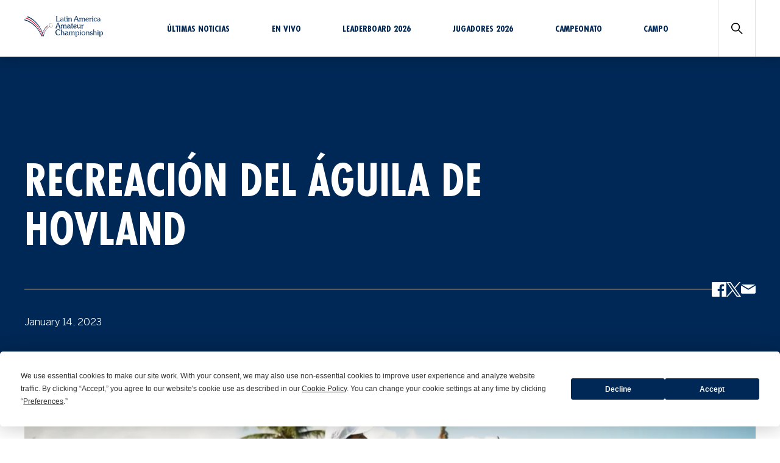

--- FILE ---
content_type: text/html; charset=utf-8
request_url: https://www.laacgolf.com/es/noticias/video/recreacion-del-aguila-de-hovland
body_size: 28006
content:
<!DOCTYPE html><html lang="en"><head><meta charSet="utf-8"/><meta name="viewport" content="width=device-width"/><script async="" src="https://www.googletagmanager.com/gtag/js?id=G-SS6XBYLPF6"></script><script>
            window.dataLayer = window.dataLayer || [];
            function gtag(){dataLayer.push(arguments);}
            gtag('js', new Date());
            gtag('config', 'G-SS6XBYLPF6', {
              page_path: window.location.pathname,
            });
          </script><script>
            !function(f,b,e,v,n,t,s)
            {if(f.fbq)return;n=f.fbq=function(){n.callMethod?
            n.callMethod.apply(n,arguments):n.queue.push(arguments)};
            if(!f._fbq)f._fbq=n;n.push=n;n.loaded=!0;n.version='2.0';
            n.queue=[];t=b.createElement(e);t.async=!0;
            t.src=v;s=b.getElementsByTagName(e)[0];
            s.parentNode.insertBefore(t,s)}(window, document,'script',
            'https://connect.facebook.net/en_US/fbevents.js');
            fbq('init', '838327329914045');
            fbq('track', 'PageView');
            </script><noscript>
              <img
              height="1"
              width="1"
              style={{ display: 'none' }}
              src="https://www.facebook.com/tr?id=838327329914045&ev=PageView&noscript=1"
              />
            </noscript><title>Recreación del Águila de Hovland</title><meta name="description" content=""/><meta property="og:title" content="Recreación del Águila de Hovland"/><meta name="og:description" content=""/><meta property="og:url" content="/news/video/recreacion-del-aguila-de-hovland"/><meta property="og:image" content="https://images.ctfassets.net/vpe44j8we6zi/1NTiZBvbCxXRke7F0Ug6ih/93c1ae7fa45a6230feaffc1aa942bc69/Screenshot_2023-01-14_at_4.10.01_PM.png?w=1200"/><meta property="og:type" content="video"/><meta name="twitter:title" content="Recreación del Águila de Hovland"/><meta name="twitter:description" content="Screenshot 2023-01-14 at 4.10.01 PM"/><meta name="twitter:image" content="https://images.ctfassets.net/vpe44j8we6zi/1NTiZBvbCxXRke7F0Ug6ih/93c1ae7fa45a6230feaffc1aa942bc69/Screenshot_2023-01-14_at_4.10.01_PM.png?w=1200"/><meta name="twitter:image:alt" content=""/><meta name="twitter:card" content="summary_large_image"/><link rel="alternate" href="/news/video/recreating-hovland-s-eagle-shot" hrefLang="en-US"/><link rel="alternate" href="/es/noticias/video/recreacion-del-aguila-de-hovland" hrefLang="es"/><meta name="next-head-count" content="20"/><link rel="apple-touch-icon" sizes="180x180" href="/laac-apple-touch-icon.png"/><link rel="icon" type="image/png" sizes="32x32" href="/laac-favicon-32x32.png"/><link rel="icon" type="image/png" sizes="16x16" href="/laac-favicon-16x16.png"/><link rel="icon" href="/laac-favicon.ico"/><link rel="manifest" href="/site.webmanifest"/><link rel="preload" href="/_next/static/css/cbc1b66e6ef6c940.css" as="style"/><link rel="stylesheet" href="/_next/static/css/cbc1b66e6ef6c940.css" data-n-g=""/><link rel="preload" href="/_next/static/css/c9442773ea318f26.css" as="style"/><link rel="stylesheet" href="/_next/static/css/c9442773ea318f26.css" data-n-p=""/><link rel="preload" href="/_next/static/css/8a6ee58408613572.css" as="style"/><link rel="stylesheet" href="/_next/static/css/8a6ee58408613572.css" data-n-p=""/><noscript data-n-css=""></noscript><script defer="" nomodule="" src="/_next/static/chunks/polyfills-c67a75d1b6f99dc8.js"></script><script src="/_next/static/chunks/webpack-246c5233b889db27.js" defer=""></script><script src="/_next/static/chunks/framework-9b5d6ec4444c80fa.js" defer=""></script><script src="/_next/static/chunks/main-477849a44fe5c955.js" defer=""></script><script src="/_next/static/chunks/pages/_app-3b2c61616d4660a9.js" defer=""></script><script src="/_next/static/chunks/66-aaf7c895175c323d.js" defer=""></script><script src="/_next/static/chunks/972-4f3eff78e1d2d94b.js" defer=""></script><script src="/_next/static/chunks/789-c2d05bcbe9acd5f6.js" defer=""></script><script src="/_next/static/chunks/538-c7a0781f6a055156.js" defer=""></script><script src="/_next/static/chunks/pages/news/%5Btype%5D/%5Bslug%5D-fa69865305aaeeb5.js" defer=""></script><script src="/_next/static/uRak7D6HkvkhYy6shBKrB/_buildManifest.js" defer=""></script><script src="/_next/static/uRak7D6HkvkhYy6shBKrB/_ssgManifest.js" defer=""></script></head><noscript><iframe src="https://www.googletagmanager.com/ns.html?id=GTM-TXHTRZH" height="0" width="0" style="display:none;visibility:hidden"></iframe></noscript><body><div id="__next"><div><header class="header_header__09iv7 "><div class="container_container__xp6Gt"><nav class="nav-mobile_headerNav__ecXOW "><a title="Latin America Amateur Championship" href="/es"><svg width="78" height="55" xmlns="http://www.w3.org/2000/svg"><g fill-rule="nonzero" fill="none"><path d="M64.05 24.69a.35.35 0 0 0-.22-.19.3.3 0 0 0-.253.036c-2.29 1.44-4.435 3.242-6.38 5.357-1.876 2.013-3.61 4.357-5.15 6.967-1.464 2.455-2.76 5.15-3.853 8.01-.733 1.927-1.671 5.596-2.023 6.98-.013.045-.023.091-.033.13-.576-1.357-2.451-5.73-2.994-6.842a73.604 73.604 0 0 0-4.31-7.665A69.474 69.474 0 0 0 28.1 24.467a67.835 67.835 0 0 0-12.71-9.577 64.73 64.73 0 0 0-6.865-3.468 55.558 55.558 0 0 0-3.54-1.394c-1.033-.364-2.274-.783-3.63-1.111l-.036-.013a.978.978 0 0 0-.822.21C.184 9.356 0 9.753 0 10.169c0 .472.286.86.727.97 1.02.237 2.136.561 3.504 1.024 1.126.383 2.294.822 3.465 1.311a63.723 63.723 0 0 1 6.749 3.298 66.289 66.289 0 0 1 12.579 9.098 67.262 67.262 0 0 1 10.687 12.495 70.819 70.819 0 0 1 4.334 7.419c.276.541 1.076 2.233 1.925 4.026 2.25 4.76 2.454 5.19 2.586 5.19a.088.088 0 0 0 .04-.01c.067-.024.216-.634.447-1.83.437-2.278 1.165-6.09 1.875-7.97a50.635 50.635 0 0 1 3.758-7.89c1.504-2.565 3.195-4.87 5.024-6.85 1.896-2.075 3.992-3.845 6.226-5.262a.393.393 0 0 0 .125-.501v.003Z" fill="#002856"></path><path d="M64.057 27.259a.363.363 0 0 0-.209-.203.314.314 0 0 0-.254.023c-2.03 1.116-3.963 2.73-5.746 4.794-1.56 1.797-3.04 3.964-4.393 6.442-1.206 2.196-2.317 4.63-3.298 7.24-.707 1.881-1.235 3.917-1.744 5.884l-.055.21-.489-1.323c-.743-2.016-1.864-5.06-2.236-5.947a76.07 76.07 0 0 0-4.008-8.231A73.602 73.602 0 0 0 31.27 21.947a72.227 72.227 0 0 0-12.56-10.791 68.545 68.545 0 0 0-6.851-4.068 57.98 57.98 0 0 0-3.546-1.693c-1.036-.448-2.285-.968-3.68-1.417-.263-.082-.557-.026-.808.148-.316.219-.518.602-.537 1.017-.027.475.247.9.668 1.038 1.026.317 2.147.733 3.526 1.31 1.14.48 2.31 1.02 3.477 1.603a67.566 67.566 0 0 1 6.743 3.888A70.285 70.285 0 0 1 30.15 23.285a70.895 70.895 0 0 1 10.328 13.688 74.17 74.17 0 0 1 4.04 7.986c.268.615 1.057 2.618 1.891 4.736 1.94 4.925 2.09 5.305 2.22 5.305.01 0 .022 0 .032-.007.076-.02.244-.676.505-1.97.414-2.065 1.108-5.521 1.711-7.138.962-2.586 2.044-4.988 3.217-7.145 1.313-2.428 2.75-4.556 4.272-6.317 1.721-2.01 3.585-3.577 5.544-4.664.163-.091.228-.307.15-.49l-.003-.01Z" fill="#E31937"></path><path d="M65.677 29.512a.376.376 0 0 0-.226-.183.328.328 0 0 0-.263.046c-1.788 1.185-3.499 2.736-5.08 4.613-1.415 1.666-2.76 3.615-3.998 5.8a53.194 53.194 0 0 0-3.086 6.442c-.59 1.472-1.04 3.069-1.475 4.61-.06.206-.117.415-.173.62-.127-.365-.33-.963-.553-1.622-.656-1.927-1.644-4.84-1.964-5.695a87.624 87.624 0 0 0-3.652-8.447c-2.67-5.436-5.886-10.5-9.56-15.05-3.596-4.492-7.644-8.492-12.032-11.894a63.626 63.626 0 0 0-6.748-4.568A52.951 52.951 0 0 0 13.33 2.28C12.293 1.777 11.052 1.2 9.65.706L9.617.693A.953.953 0 0 0 8.78.82c-.33.22-.543.605-.562 1.029-.024.47.233.878.662 1.025 1.022.346 2.14.81 3.525 1.46a54.418 54.418 0 0 1 3.456 1.799 62.007 62.007 0 0 1 6.625 4.362c4.347 3.243 8.362 7.073 11.927 11.376 3.659 4.376 6.882 9.273 9.578 14.553a85.67 85.67 0 0 1 3.705 8.232c.223.568.869 2.35 1.558 4.245C51.322 54.595 51.47 55 51.61 55c.01 0 .02 0 .033-.003.078-.018.246-.65.506-1.897.42-2.038 1.052-5.114 1.618-6.54a51.85 51.85 0 0 1 3.01-6.351c1.201-2.146 2.51-4.062 3.888-5.695 1.534-1.832 3.186-3.347 4.91-4.496a.392.392 0 0 0 .116-.503l-.013-.003Z" fill="#002856"></path><path d="M74.356 21.583a4.122 4.122 0 0 1 .073 5.822 4.103 4.103 0 0 1-5.81.073 4.124 4.124 0 0 1-.072-5.822 4.103 4.103 0 0 1 5.81-.076v.003Z" fill="#FFF"></path><path d="M75.504 20.396c-2.59-2.615-7.293-2.029-9.074 1.345-2.681 5.1 2.929 10.608 7.968 7.788 3.329-1.872 3.78-6.606 1.106-9.133Zm-3.422 8.341c-2.539.063-4.81-2.154-4.814-4.699-.076-4.249 5.064-6.47 8.115-3.517 3.019 2.98.939 8.185-3.301 8.22v-.004Z" fill="#898A8D"></path></g></svg></a><div class="nav-mobile_headerIcons__jNzDy"><a class="nav-mobile_search__pVbFF" href="/es/search"><svg xmlns="http://www.w3.org/2000/svg" viewBox="0 0 24 24"><path d="M16 14.61A9 9 0 1 0 14.61 16l7.68 7.68 1.42-1.42ZM9 16a7 7 0 1 1 7-7 7 7 0 0 1-7 7Z"></path></svg></a><div class="nav-mobile_headerNavMore___oGze"><svg width="48" height="48" xmlns="http://www.w3.org/2000/svg"><g fill="none" fill-rule="evenodd"><path d="M0 0h48v48H0z"></path><path d="M23.111 23H16v2h16v-2h-8.889Zm0-6H16v2h16v-2h-8.889Zm0 12H16v2h16v-2h-8.889Z" fill="#002856"></path></g></svg></div></div></nav><nav class="nav-desktop_headerNav__NL999 "><div class="nav-desktop_headerNavLogo__lfA_V"><a title="Latin America Amateur Championship" href="/es"><svg width="129" height="34" xmlns="http://www.w3.org/2000/svg"><g fill-rule="nonzero" fill="none"><path d="M38.974 15.597a.213.213 0 0 0-.134-.115.183.183 0 0 0-.154.022 19.109 19.109 0 0 0-3.882 3.252c-1.141 1.223-2.197 2.646-3.134 4.23a31.375 31.375 0 0 0-2.344 4.863c-.447 1.17-1.017 3.398-1.231 4.238-.009.028-.015.056-.02.08-.35-.824-1.492-3.48-1.822-4.155a44.66 44.66 0 0 0-2.623-4.653 42.201 42.201 0 0 0-6.531-7.897 41.27 41.27 0 0 0-7.735-5.814 39.422 39.422 0 0 0-4.176-2.106c-.73-.315-1.454-.6-2.155-.846A22.643 22.643 0 0 0 .825 6.02l-.022-.008a.596.596 0 0 0-.5.127.812.812 0 0 0-.303.641c0 .287.174.522.442.59.621.143 1.3.34 2.133.62.685.233 1.395.5 2.108.797A38.811 38.811 0 0 1 8.79 10.79a40.333 40.333 0 0 1 7.654 5.524 40.862 40.862 0 0 1 6.503 7.586 42.975 42.975 0 0 1 2.637 4.505c.168.328.654 1.355 1.171 2.444 1.37 2.89 1.494 3.151 1.574 3.151a.054.054 0 0 0 .024-.006c.041-.015.132-.385.272-1.11.266-1.384.709-3.7 1.141-4.84a30.713 30.713 0 0 1 2.287-4.79c.915-1.558 1.944-2.957 3.057-4.16a18.732 18.732 0 0 1 3.788-3.194.238.238 0 0 0 .076-.305v.002Z" fill="#002856"></path><path d="M38.978 17.157a.22.22 0 0 0-.127-.123.191.191 0 0 0-.155.014c-1.235.677-2.411 1.657-3.496 2.91-.95 1.092-1.85 2.407-2.673 3.912a34.085 34.085 0 0 0-2.007 4.395c-.43 1.143-.752 2.379-1.06 3.573l-.035.127-.297-.803c-.452-1.224-1.134-3.072-1.36-3.61a46.142 46.142 0 0 0-2.44-4.998 44.692 44.692 0 0 0-6.3-8.622 43.923 43.923 0 0 0-7.643-6.552 41.73 41.73 0 0 0-4.168-2.47 35.315 35.315 0 0 0-2.158-1.027c-.63-.272-1.39-.588-2.239-.86a.57.57 0 0 0-.492.089.797.797 0 0 0-.327.618.616.616 0 0 0 .407.63c.624.193 1.306.445 2.145.795.694.292 1.406.62 2.116.973a41.136 41.136 0 0 1 4.103 2.361 42.747 42.747 0 0 1 7.574 6.256 43.052 43.052 0 0 1 6.284 8.31 44.993 44.993 0 0 1 2.46 4.848c.162.374.642 1.59 1.15 2.876C29.42 33.769 29.51 34 29.59 34c.006 0 .014 0 .02-.004.046-.012.149-.41.307-1.196.252-1.254.674-3.353 1.041-4.334a33.633 33.633 0 0 1 1.958-4.338c.799-1.475 1.673-2.766 2.6-3.835 1.047-1.22 2.18-2.172 3.373-2.832.099-.056.139-.187.09-.298l-.001-.006Z" fill="#E31937"></path><path d="M39.964 18.525a.229.229 0 0 0-.138-.111.2.2 0 0 0-.16.028c-1.088.72-2.129 1.661-3.091 2.801-.86 1.011-1.68 2.195-2.433 3.52a32.265 32.265 0 0 0-1.878 3.912c-.358.894-.632 1.864-.897 2.8-.036.124-.07.251-.105.376l-.337-.985c-.399-1.17-1-2.938-1.195-3.458a53.138 53.138 0 0 0-2.222-5.128 48.694 48.694 0 0 0-5.818-9.137 43.67 43.67 0 0 0-7.32-7.222 38.72 38.72 0 0 0-4.106-2.774A32.244 32.244 0 0 0 8.11 1.991a21.176 21.176 0 0 0-2.238-.955l-.02-.008a.581.581 0 0 0-.509.077.793.793 0 0 0-.342.625.606.606 0 0 0 .403.622c.622.21 1.303.492 2.145.886a33.14 33.14 0 0 1 2.103 1.093 37.738 37.738 0 0 1 4.03 2.648 42.241 42.241 0 0 1 7.259 6.907 47.354 47.354 0 0 1 5.828 8.836 51.957 51.957 0 0 1 2.254 4.998c.136.345.529 1.427.948 2.577C31.23 33.754 31.318 34 31.403 34c.007 0 .013 0 .02-.002.048-.01.15-.394.309-1.152.255-1.237.64-3.104.984-3.97a31.45 31.45 0 0 1 1.831-3.856c.732-1.303 1.528-2.467 2.366-3.458.934-1.112 1.939-2.032 2.988-2.73a.238.238 0 0 0 .071-.305l-.008-.002Z" fill="#002856"></path><path d="M45.245 13.71a2.5 2.5 0 1 1-3.49 3.581 2.5 2.5 0 0 1 3.49-3.582v.002Z" fill="#FFF"></path><path d="M45.944 12.99c-1.577-1.587-4.438-1.231-5.522.817-1.632 3.096 1.782 6.44 4.849 4.728 2.025-1.136 2.3-4.01.673-5.545Zm-2.083 5.065c-1.545.038-2.927-1.308-2.929-2.853-.046-2.58 3.082-3.928 4.938-2.135 1.837 1.809.571 4.969-2.009 4.99v-.002Z" fill="#898A8D"></path><g fill="#002856"><path d="M51.813.877c.076.038.162.07.258.096.116.032.21.066.277.102.048.026.074.112.074.242v6.58c0 .12-.002.218-.006.292a.402.402 0 0 1-.036.16.22.22 0 0 1-.094.091c-.051.03-.131.064-.235.104a1.52 1.52 0 0 0-.212.102c-.076.046-.114.132-.114.254 0 .215.106.287.194.31.098.025.2.037.306.037h5.647c.128 0 .25-.006.361-.018.138-.014.248-.102.328-.265a7.498 7.498 0 0 0 .186-.789c.018-.112.026-.166.026-.194a.354.354 0 0 0-.062-.208c-.032-.048-.096-.104-.218-.104a.49.49 0 0 0-.288.118 3.516 3.516 0 0 0-.207.164 3.208 3.208 0 0 1-.408.272c-.12.068-.29.122-.503.161-.218.04-.508.07-.861.09-.35.02-.82.03-1.439.03a5.53 5.53 0 0 1-.669-.03.738.738 0 0 1-.323-.098.265.265 0 0 1-.112-.187 2.713 2.713 0 0 1-.024-.402v-6.48c0-.064.008-.116.026-.154a.228.228 0 0 1 .086-.096c.048-.032.126-.068.237-.108.084-.034.154-.064.212-.094.082-.04.124-.13.124-.263 0-.216-.12-.28-.192-.298a1.27 1.27 0 0 0-.317-.04H52.17c-.108 0-.214.01-.314.032-.09.02-.196.088-.196.304 0 .175.082.253.15.287h.002ZM61.158 9.271c.451 0 .857-.104 1.208-.305.292-.168.548-.396.763-.68v.082c0 .222.02.394.06.512.048.142.2.211.464.211h.537c.098 0 .21-.01.33-.03.086-.015.227-.073.227-.305 0-.142-.061-.21-.111-.242a.708.708 0 0 0-.192-.08.81.81 0 0 1-.176-.078.272.272 0 0 1-.102-.121.882.882 0 0 1-.062-.256 4.336 4.336 0 0 1-.018-.445V5.586c0-.782-.247-1.394-.733-1.811-.483-.417-1.16-.63-2.013-.63-.232 0-.478.025-.73.075a3.124 3.124 0 0 0-.747.247c-.094.05-.2.122-.323.218-.134.108-.202.23-.202.364 0 .133.044.225.134.287.08.056.174.084.277.084.126 0 .24-.032.334-.096l.072-.05.21-.145a1.6 1.6 0 0 1 .38-.186c.153-.054.369-.082.642-.082.21 0 .412.034.6.1.186.066.357.16.505.28.148.12.272.269.37.445.082.15.136.317.158.495a2.457 2.457 0 0 0-.278-.032 7.031 7.031 0 0 0-.428-.012c-.609 0-1.13.078-1.552.234-.421.156-.765.351-1.025.583a2.165 2.165 0 0 0-.56.757c-.115.27-.17.525-.17.759a1.634 1.634 0 0 0 .669 1.356c.2.146.429.257.683.331.255.074.523.112.795.112l.004.002Zm-1.031-1.86c0-.297.078-.548.23-.748.156-.204.353-.368.587-.49.236-.12.497-.21.777-.265.282-.056.545-.084.781-.084.21 0 .388.012.53.036v.92c0 .48-.152.883-.452 1.199-.298.316-.743.475-1.324.475-.348 0-.624-.101-.825-.305a.998.998 0 0 1-.304-.737ZM65.203 4.065c.162.028.38.042.663.044v4.467c0 .194.026.352.08.47.06.135.214.205.455.205h1.614c.102 0 .2-.028.294-.084a.325.325 0 0 0 .156-.293c0-.242-.146-.31-.234-.328a3.441 3.441 0 0 0-.619-.038c-.17 0-.304-.018-.398-.056a.375.375 0 0 1-.191-.147.612.612 0 0 1-.082-.26 3.757 3.757 0 0 1-.018-.397v-3.54h.92c.143 0 .27-.011.382-.037.098-.022.214-.098.214-.334 0-.216-.12-.288-.22-.31a1.962 1.962 0 0 0-.425-.037h-.871V1.68c0-.042 0-.09-.006-.146a.658.658 0 0 0-.034-.168.382.382 0 0 0-.09-.147c-.046-.046-.112-.068-.196-.068a.302.302 0 0 0-.244.104.59.59 0 0 0-.111.213c-.022.078-.038.16-.046.242a10.162 10.162 0 0 1-.06.483 4.925 4.925 0 0 1-.228.937c-.058.134-.128.206-.216.226a1.46 1.46 0 0 1-.333.036.995.995 0 0 0-.29.045.246.246 0 0 0-.184.254c0 .214.11.344.316.378l.002-.004ZM69.971 2.513c.23 0 .42-.07.561-.208a.732.732 0 0 0 .218-.551.667.667 0 0 0-.212-.505.73.73 0 0 0-.517-.194.769.769 0 0 0-.53.2.671.671 0 0 0-.225.523c0 .214.066.377.196.52a.663.663 0 0 0 .51.215ZM69.012 4.354c.07.034.152.06.252.08.2.036.31.12.342.26.036.163.054.371.054.613V7.87c0 .242-.02.414-.056.515-.032.086-.142.156-.32.204a.49.49 0 0 0-.192.092c-.062.05-.092.128-.092.23 0 .193.1.263.184.29a.965.965 0 0 0 .304.045h1.38a.897.897 0 0 0 .312-.048c.074-.026.163-.098.163-.29 0-.141-.065-.209-.121-.243a2.37 2.37 0 0 0-.246-.114.387.387 0 0 1-.144-.076.256.256 0 0 1-.072-.125 1.106 1.106 0 0 1-.034-.25 11.703 11.703 0 0 1-.006-.416V4.88c0-.387-.01-.677-.03-.884a1.9 1.9 0 0 0-.09-.468c-.046-.113-.094-.177-.155-.203-.12-.046-.262-.04-.476.056-.118.054-.212.095-.276.127-.18.08-.323.15-.427.208-.108.06-.186.108-.242.15a.35.35 0 0 0-.12.14.32.32 0 0 0-.022.122c0 .1.048.175.136.22l-.006.007ZM71.98 4.35c.083.038.184.078.306.118a.249.249 0 0 1 .17.192c.028.116.042.313.042.589V7.69c0 .18-.006.326-.018.434a.994.994 0 0 1-.05.241.272.272 0 0 1-.076.116.596.596 0 0 1-.126.074 1.18 1.18 0 0 0-.267.124.256.256 0 0 0-.11.222c0 .215.112.287.206.31.107.025.215.037.33.037h1.43a.42.42 0 0 0 .27-.088.315.315 0 0 0 .117-.26c0-.133-.068-.201-.126-.235a1.643 1.643 0 0 0-.287-.122c-.114-.04-.178-.106-.198-.201a3.885 3.885 0 0 1-.036-.652V5.696c0-.23.018-.433.054-.609.034-.168.136-.327.313-.487.164-.146.362-.266.586-.356.223-.09.463-.133.713-.133.441 0 .78.12 1.007.353.225.236.341.577.341 1.017v2.212c0 .302-.014.514-.042.632a.286.286 0 0 1-.164.213l-.127.062a.906.906 0 0 0-.152.106.253.253 0 0 0-.078.198c0 .106.018.181.056.233.038.054.086.09.142.106.038.012.08.016.123.016.016 0 .032 0 .048-.002.056-.004.108-.006.154-.006h1.333c.096 0 .183-.03.261-.086a.307.307 0 0 0 .126-.261.26.26 0 0 0-.126-.236 2.453 2.453 0 0 0-.323-.144c-.066-.024-.11-.082-.132-.175-.026-.11-.04-.33-.04-.656V5.71c0-.317-.03-.623-.088-.908a1.705 1.705 0 0 0-.433-.821 2.026 2.026 0 0 0-.754-.508 2.405 2.405 0 0 0-.875-.167c-.483 0-.9.088-1.242.261a2.786 2.786 0 0 0-.849.691 2.745 2.745 0 0 0-.156-.643c-.106-.255-.28-.31-.407-.31-.116 0-.238.05-.372.154-.124.092-.22.168-.294.224-.07.052-.14.11-.207.174a.374.374 0 0 0-.126.281c0 .064.026.154.156.216l-.002-.004ZM81.014 9.191c.104.026.228.038.383.038h.991c.184 0 .358-.01.518-.03.183-.024.285-.134.285-.305a.28.28 0 0 0-.138-.254l-.22-.126a.728.728 0 0 1-.2-.181c-.057-.076-.089-.2-.089-.368 0-.098.022-.228.064-.387.044-.166.098-.338.158-.516.062-.181.124-.357.187-.53a5.48 5.48 0 0 0 .134-.396h3.874a24.766 24.766 0 0 1 .44 1.168c.075.22.141.423.193.607.05.182.076.298.076.346 0 .072-.022.123-.066.153a.99.99 0 0 1-.2.102c-.084.03-.16.066-.226.108-.087.054-.131.142-.131.266 0 .203.107.277.195.303.104.03.21.046.314.046h1.516c.106 0 .22-.01.338-.03.084-.016.221-.076.221-.305a.286.286 0 0 0-.075-.212.616.616 0 0 0-.168-.114 1.777 1.777 0 0 1-.26-.17.487.487 0 0 1-.136-.227 74.986 74.986 0 0 0-1.578-4.202C86.914 2.78 86.4 1.732 85.876.85a1.35 1.35 0 0 1-.104-.178 2.73 2.73 0 0 0-.398-.543c-.161-.168-.307-.174-.445-.016-.054.06-.11.134-.172.224a3.302 3.302 0 0 0-.163.274c-.048.091-.094.173-.134.245-.248.444-.506.943-.765 1.486a49.041 49.041 0 0 0-1.592 3.725 41.562 41.562 0 0 0-.716 2.047.78.78 0 0 1-.121.243c-.044.05-.12.11-.232.182a.934.934 0 0 0-.152.132.313.313 0 0 0-.072.216c0 .215.108.287.2.31l.004-.007Zm2.355-3.826c.124-.344.248-.675.37-.989a22.017 22.017 0 0 1 .835-1.881c.127-.258.271-.533.425-.819.31.491.605 1.06.885 1.694.286.65.565 1.322.831 1.995H83.369ZM94.184 4.64c.08.156.136.337.164.539.028.204.042.415.042.631v1.9c0 .19-.006.33-.018.433a1.12 1.12 0 0 1-.05.243.248.248 0 0 1-.076.114.577.577 0 0 1-.128.074 1.043 1.043 0 0 0-.266.124.256.256 0 0 0-.11.222c0 .215.112.287.206.31.104.025.216.037.328.037h1.43c.104 0 .196-.03.27-.088a.315.315 0 0 0 .118-.26c0-.133-.068-.201-.126-.235a1.625 1.625 0 0 0-.288-.122c-.114-.04-.18-.106-.198-.202-.024-.113-.036-.333-.036-.65V5.713c0-.231.018-.437.054-.609.034-.17.138-.33.316-.49.164-.145.358-.265.573-.355.216-.09.422-.133.616-.133.253 0 .457.047.605.14a.954.954 0 0 1 .341.37c.082.159.136.34.164.54.028.208.042.421.042.631v1.9c0 .18-.006.327-.018.433-.012.108-.03.188-.05.243a.26.26 0 0 1-.076.116.522.522 0 0 1-.126.074 1.219 1.219 0 0 0-.267.124.252.252 0 0 0-.108.222c0 .215.112.287.206.31.106.025.215.037.327.037h1.43c.106 0 .196-.03.27-.088a.315.315 0 0 0 .118-.26c0-.133-.068-.201-.126-.235a1.643 1.643 0 0 0-.287-.122c-.114-.04-.18-.106-.198-.202a3.869 3.869 0 0 1-.036-.65V5.713c0-.291-.026-.597-.08-.906a1.71 1.71 0 0 0-.39-.835 1.895 1.895 0 0 0-.69-.49 2.179 2.179 0 0 0-.828-.161c-.41 0-.8.1-1.164.297-.33.18-.61.418-.833.71a2.28 2.28 0 0 0-.66-.706 1.676 1.676 0 0 0-.962-.301c-.482 0-.901.088-1.243.261a2.757 2.757 0 0 0-.849.691 2.694 2.694 0 0 0-.156-.643c-.084-.205-.221-.31-.405-.31-.116 0-.238.05-.372.154a15.54 15.54 0 0 0-.293.224c-.068.05-.138.11-.208.176a.374.374 0 0 0-.126.281c0 .064.028.152.158.216.082.038.184.078.305.118a.25.25 0 0 1 .17.19c.026.116.04.315.04.59v2.443c0 .188-.006.33-.018.434a1.001 1.001 0 0 1-.052.243.272.272 0 0 1-.076.116.522.522 0 0 1-.125.074 1.098 1.098 0 0 0-.268.124.256.256 0 0 0-.11.222c0 .215.112.287.208.31.106.025.214.037.327.037h1.43c.105 0 .196-.03.27-.088a.315.315 0 0 0 .118-.26c0-.133-.068-.201-.126-.235a1.714 1.714 0 0 0-.287-.122c-.114-.04-.18-.106-.2-.202a3.869 3.869 0 0 1-.036-.65V5.72c0-.225.018-.43.054-.609.034-.166.14-.33.316-.49.163-.147.357-.265.573-.355.214-.09.42-.133.613-.133.254 0 .458.047.605.14a.976.976 0 0 1 .344.37l-.006-.003ZM102.092 9.06c.356.14.744.211 1.151.211.324 0 .641-.05.945-.15.304-.097.591-.24.85-.417.069-.042.147-.098.24-.176a2.298 2.298 0 0 0 .468-.511.56.56 0 0 0 .096-.304.275.275 0 0 0-.09-.21c-.13-.115-.324-.117-.537.1a4.528 4.528 0 0 1-.384.346c-.156.126-.345.24-.567.342-.218.1-.498.15-.827.15-.234 0-.464-.037-.681-.106a1.997 1.997 0 0 1-.592-.304 1.76 1.76 0 0 1-.441-.483 1.95 1.95 0 0 1-.232-.574c.508-.053.977-.111 1.398-.173a5.713 5.713 0 0 0 1.269-.332c.178-.072.362-.16.543-.257.184-.098.348-.222.488-.364s.255-.305.343-.485c.09-.182.136-.39.136-.617 0-.204-.05-.404-.148-.596a1.697 1.697 0 0 0-.413-.51 2.067 2.067 0 0 0-.651-.364 2.587 2.587 0 0 0-.861-.136c-.466 0-.901.088-1.299.26-.397.171-.749.409-1.05.71a3.353 3.353 0 0 0-.706 1.049c-.17.397-.255.829-.255 1.28 0 .412.078.797.231 1.14.154.348.368.648.634.895.265.246.58.442.938.582l.004.003Zm-.687-2.743c.006-.301.048-.595.126-.872.084-.3.214-.57.392-.801.175-.232.401-.418.667-.551.264-.136.583-.204.947-.204.277 0 .523.07.725.206.198.131.293.341.293.639a.94.94 0 0 1-.157.543 1.47 1.47 0 0 1-.432.403 2.961 2.961 0 0 1-.621.288 5.252 5.252 0 0 1-.713.19c-.24.048-.476.084-.703.107-.194.02-.368.038-.522.052h-.002ZM108.684 9.223c.078-.026.17-.102.17-.313a.26.26 0 0 0-.102-.22 1.1 1.1 0 0 0-.26-.122.398.398 0 0 1-.113-.066c-.016-.014-.038-.044-.058-.112a1.41 1.41 0 0 1-.04-.253 5.722 5.722 0 0 1-.012-.424V6.36c0-.25.03-.475.088-.67a2.658 2.658 0 0 1 .411-.814 1.55 1.55 0 0 1 .204-.231c.072-.068.15-.126.238-.178.19-.112.371-.086.581.048.322.202.603.178.691-.066a.988.988 0 0 0 .058-.313c0-.244-.064-.44-.188-.584-.127-.147-.321-.223-.579-.223-.186 0-.37.056-.55.167-.173.106-.339.24-.49.398a3.459 3.459 0 0 0-.566.79 5.86 5.86 0 0 1-.024-.159 3.943 3.943 0 0 0-.112-.517 1.82 1.82 0 0 0-.197-.46c-.09-.145-.212-.22-.358-.22a.48.48 0 0 0-.186.049 1.582 1.582 0 0 0-.206.107c-.066.04-.13.082-.191.122-.062.042-.11.074-.144.1a2.437 2.437 0 0 0-.214.18.384.384 0 0 0-.132.287c0 .136.074.202.138.234.066.032.128.062.184.086a.876.876 0 0 1 .34.292c.095.131.145.333.145.599v2.334c0 .196-.004.336-.012.438a1.07 1.07 0 0 1-.04.235c-.022.064-.042.088-.052.096a.328.328 0 0 1-.1.05c-.14.064-.241.118-.305.164a.258.258 0 0 0-.114.214c0 .211.1.287.184.313.098.03.2.046.301.046h1.309a.96.96 0 0 0 .303-.046v-.004ZM110.97 4.354c.07.034.15.06.25.08.2.036.311.12.341.26.036.163.054.37.054.613V7.87c0 .242-.02.414-.056.515-.032.086-.142.156-.32.204a.52.52 0 0 0-.191.092c-.06.05-.092.128-.092.23 0 .193.1.263.182.29.095.03.197.045.301.045h1.382c.12 0 .226-.016.31-.048.074-.026.162-.098.162-.29 0-.141-.066-.209-.122-.243a2.324 2.324 0 0 0-.246-.114.45.45 0 0 1-.145-.074.294.294 0 0 1-.072-.124 1.061 1.061 0 0 1-.034-.25 11.703 11.703 0 0 1-.006-.415V4.883a9.2 9.2 0 0 0-.032-.884 1.913 1.913 0 0 0-.09-.466c-.042-.111-.094-.177-.156-.203-.118-.046-.258-.04-.475.056-.12.053-.212.095-.276.127-.18.082-.324.152-.428.208-.107.06-.187.11-.241.15a.355.355 0 0 0-.122.14.325.325 0 0 0-.022.12c0 .1.048.175.136.22l.008.003ZM111.93 2.513c.23 0 .42-.07.564-.208a.732.732 0 0 0 .218-.551.667.667 0 0 0-.212-.505.735.735 0 0 0-.52-.194.766.766 0 0 0-.529.2.67.67 0 0 0-.224.523c0 .214.066.377.196.52a.663.663 0 0 0 .51.215h-.002ZM118.668 7.486c-.107 0-.2.038-.275.112a1.689 1.689 0 0 0-.168.191c-.182.21-.404.37-.66.478-.263.11-.527.163-.804.163-.278 0-.54-.058-.763-.171a1.703 1.703 0 0 1-.57-.466 2.122 2.122 0 0 1-.355-.677 2.617 2.617 0 0 1-.126-.81c0-.28.038-.572.114-.86.074-.281.186-.54.333-.774.144-.228.324-.418.532-.565.208-.146.431-.218.687-.218.284 0 .497.048.631.146.138.098.252.21.338.333.092.13.176.248.26.354.093.121.245.183.445.183.136 0 .254-.06.35-.175a.572.572 0 0 0 .137-.366.788.788 0 0 0-.16-.453 1.57 1.57 0 0 0-.415-.392 2.263 2.263 0 0 0-.6-.273 2.523 2.523 0 0 0-.728-.102c-.448 0-.863.086-1.233.254a3.03 3.03 0 0 0-.965.693c-.27.293-.48.637-.625 1.02a3.485 3.485 0 0 0-.218 1.222c0 .426.062.795.186 1.149.126.355.31.669.547.93.238.264.532.476.873.628.344.153.735.231 1.167.231.375 0 .717-.066 1.019-.194a3.03 3.03 0 0 0 .827-.529l.148-.144A1.56 1.56 0 0 0 118.89 8a.514.514 0 0 0 .056-.224c0-.185-.098-.287-.278-.287v-.002ZM120.077 8.828c.198.144.425.255.68.331.257.074.524.112.798.112.451 0 .857-.104 1.209-.305.29-.166.545-.396.763-.681v.081c0 .222.02.394.058.512.047.142.2.211.463.211h.54c.097 0 .21-.01.329-.03.086-.015.23-.073.23-.305 0-.144-.062-.21-.114-.24a.708.708 0 0 0-.192-.08.866.866 0 0 1-.176-.078.287.287 0 0 1-.102-.121.882.882 0 0 1-.062-.256 4.574 4.574 0 0 1-.018-.447V5.584c0-.782-.245-1.394-.733-1.813-.483-.417-1.162-.627-2.013-.627-.232 0-.478.024-.727.074a3.087 3.087 0 0 0-.75.25 2.348 2.348 0 0 0-.321.217c-.136.108-.204.23-.204.364 0 .133.044.225.134.287a.484.484 0 0 0 .278.084.589.589 0 0 0 .333-.096l.088-.062c.058-.042.122-.086.194-.133.098-.068.226-.13.381-.186.152-.054.37-.082.644-.082.21 0 .411.034.599.1s.358.16.505.28c.148.117.272.267.368.445.082.15.136.315.16.495a2.511 2.511 0 0 0-.278-.032 7.01 7.01 0 0 0-.425-.012c-.61 0-1.133.078-1.553.234-.421.156-.765.351-1.024.583-.26.232-.45.487-.562.757a1.955 1.955 0 0 0-.171.759 1.634 1.634 0 0 0 .669 1.356l.002.002Zm.447-1.418c0-.298.078-.55.23-.75.156-.203.354-.367.587-.488.236-.12.498-.21.775-.266a4.06 4.06 0 0 1 .783-.084c.208 0 .386.012.53.036v.92c0 .478-.152.881-.452 1.199-.3.316-.745.475-1.324.475-.346 0-.623-.101-.825-.305a1.002 1.002 0 0 1-.304-.737ZM59.246 19.67c-.086-.066-.168-.127-.216-.21-.092-.153-.201-.509-.353-1.002-.174-.561-.41-1.328-.763-2.275-1.129-3.003-2.236-5.1-2.695-5.1-.484 0-1.748 3.017-2.27 4.315a61.78 61.78 0 0 0-1.144 3.112c-.204.593-.34.987-.431 1.136a.486.486 0 0 1-.138.114c-.104.068-.234.15-.234.31 0 .303.31.343.643.343h1.083c.172 0 .631 0 .631-.331 0-.238-.14-.308-.274-.374a1.155 1.155 0 0 1-.17-.096c-.137-.085-.203-.185-.203-.313 0-.322.196-1.053.54-2.01h3.739c.517 1.363.625 1.84.625 1.998 0 .138-.036.208-.064.226-.058.034-.11.062-.16.087-.215.114-.385.206-.385.458 0 .33.331.357.643.357h1.133c.427 0 .755-.022.755-.307 0-.214-.156-.332-.292-.436v-.002Zm-2.579-3.247h-3.116c.45-1.274.963-2.47 1.57-3.649a31.744 31.744 0 0 1 1.548 3.649h-.002ZM67.806 16.47v2.84c0 .346-.042.366-.2.444a.971.971 0 0 0-.09.046l-.054.032c-.116.066-.216.122-.216.304 0 .281.362.281.482.281h1.182c.24 0 .57 0 .57-.27 0-.229-.154-.295-.318-.363-.056-.024-.116-.048-.18-.084-.076-.042-.102-.13-.102-.35v-2.79c0-1.377-.739-2.198-1.975-2.198-.737 0-1.357.302-1.942.947-.353-.596-1.017-.947-1.794-.947-.72 0-1.386.333-1.89.943-.061-.572-.261-.943-.515-.943-.08 0-.351.108-.651.312-.272.19-.403.339-.403.455 0 .182.167.25.315.311.086.034.174.07.228.124.12.12.13.326.13.647v3.102c0 .335-.05.363-.214.457l-.074.042c-.142.082-.262.152-.262.348 0 .255.302.255.432.255h1.258c.212 0 .532 0 .532-.27 0-.233-.15-.295-.322-.367a2.145 2.145 0 0 1-.176-.08c-.076-.042-.1-.13-.1-.35v-2.727c0-.75.64-1.314 1.489-1.314.787 0 1.138.397 1.138 1.288v2.714c0 .351-.034.367-.194.445a3.414 3.414 0 0 0-.081.042l-.054.03c-.122.068-.218.122-.218.306 0 .281.361.281.481.281h1.121c.31 0 .631 0 .631-.27 0-.227-.158-.293-.323-.36a1.518 1.518 0 0 1-.186-.087c-.076-.042-.102-.13-.102-.35v-2.84c0-.718.603-1.2 1.5-1.2.753 0 1.15.402 1.15 1.165h-.003ZM74.977 20.475c.81 0 1.255 0 1.255-.381 0-.216-.174-.294-.314-.356a.795.795 0 0 1-.16-.084c-.144-.12-.2-.165-.2-.37v-1.856c0-2.153-.87-3.072-2.91-3.072-1.452 0-2.114.495-2.114.955 0 .235.198.407.47.407.178 0 .351-.106.551-.226.276-.167.59-.36 1.031-.36.945 0 1.574.458 1.7 1.231h-.194c-2.51 0-3.893.843-3.893 2.375 0 1.124.799 1.851 2.037 1.851.961 0 1.72-.333 2.26-.994v.4c0 .35.13.482.481.482v-.002Zm-.555-3.413v.977c0 .727-.178 1.058-.765 1.422-.292.183-.687.29-1.083.29-.677 0-1.15-.434-1.15-1.051 0-1.04 1.058-1.636 2.906-1.636h.092v-.002ZM77.698 12.84c-.008.06-.014.126-.024.196l-.05.39c-.062.507-.104.84-.22.968-.096.104-.256.116-.457.13-.042.002-.088.006-.136.01a.388.388 0 0 0-.36.405c0 .35.242.42.632.42h.315v4.202c0 .605 0 .854.607.854h1.16c.437 0 .754 0 .754-.42 0-.295-.325-.31-.64-.329-.189-.01-.403-.022-.576-.085-.16-.056-.216-.232-.216-.67v-3.554h.803c.276 0 .643-.044.643-.42 0-.375-.31-.431-.643-.431h-.803V12.87c0-.47 0-.705-.32-.705-.39 0-.42.254-.47.675ZM85.648 19.147c0-.196-.12-.331-.293-.331-.118 0-.248.093-.446.235-.108.078-.23.166-.375.26a2.424 2.424 0 0 1-1.31.363c-.868 0-1.535-.539-1.757-1.412 2.819-.287 4.133-.996 4.133-2.228 0-1.065-.793-1.676-2.175-1.676-1.838 0-3.222 1.444-3.222 3.357 0 1.746 1.132 2.872 2.884 2.872.584 0 1.123-.142 1.604-.42.662-.383.957-.788.957-1.02Zm-2.325-4.09c.69 0 1.1.331 1.1.889 0 .844-.972 1.34-3.06 1.553v-.021c0-1.426.807-2.421 1.96-2.421ZM89.402 19.7c-.941 0-1.36-.58-1.36-1.885v-2.728c0-.451-.075-.729-.446-.729-.64 0-1.267.282-1.267.57 0 .185.138.265.296.357.316.197.316.29.316.587v1.92c0 1.95.63 2.783 2.113 2.783.795 0 1.408-.276 1.912-.863 0 .556.186.763.681.763.717 0 1.155-.024 1.155-.37 0-.205-.128-.253-.262-.307l-.082-.034c-.204-.076-.324-.128-.423-.351-.01-.018-.056-.152-.056-1v-3.388c0-.348-.054-.667-.444-.667-.535 0-1.216.292-1.216.617 0 .186.131.262.297.358l.108.063c.13.08.154.19.154.39v2.49c0 .88-.565 1.424-1.474 1.424h-.002ZM95.508 20.413c.206 0 .52 0 .52-.293 0-.254-.216-.31-.426-.364-.09-.024-.184-.048-.277-.086-.152-.066-.158-.231-.158-.597v-1.332c0-1.512.633-2.27.989-2.27.09 0 .193.051.303.105.136.066.29.144.458.144.221 0 .381-.166.381-.393 0-.632-.27-.993-.743-.993-.59 0-1.153.525-1.57 1.454-.088-.87-.376-1.416-.76-1.416-.14 0-.375.12-.652.337-.202.152-.328.32-.328.444 0 .23.158.3.326.375.086.038.183.082.275.156.21.154.222.382.222.739v2.828c0 .244-.014.361-.092.415-.07.046-.138.078-.202.112-.161.08-.313.156-.313.36 0 .281.273.281.493.281h1.558l-.004-.006ZM58.759 29.303c-.17 0-.31.165-.488.377-.142.168-.3.358-.513.521-.69.524-1.325.745-2.126.745-1.977 0-3.206-1.482-3.206-3.866 0-2.385 1.249-4.002 3.107-4.002.966 0 1.767.449 2.319 1.302.098.15.154.281.201.397.088.214.158.382.43.382s.294-.186.294-.394c0-1.242-.124-1.53-.216-1.64-.298-.355-1.46-.846-2.869-.846-1.408 0-2.553.467-3.44 1.43-.842.904-1.252 2.037-1.252 3.46 0 2.873 1.73 4.73 4.405 4.73 1.15 0 2.12-.336 2.958-1.027.502-.413.773-.92.773-1.186 0-.2-.182-.381-.381-.381l.004-.002ZM65.616 30.978a.567.567 0 0 1-.161-.102c-.05-.07-.05-.215-.05-.421V28.35c0-1.9-.66-2.784-2.076-2.784-.723 0-1.348.232-1.86.691v-3.263c0-.4-.024-.73-.307-.73-.204 0-.496.139-1.067.444-.2.108-.324.212-.324.398 0 .205.162.257.304.303.072.024.148.048.218.094.052.028.078.218.078.563v6.389c0 .27-.004.401-.08.45a1.907 1.907 0 0 1-.15.081c-.158.082-.308.16-.308.364 0 .27.286.27.458.27h1.258c.17 0 .456 0 .456-.27 0-.212-.18-.302-.326-.376a.514.514 0 0 1-.162-.104c-.048-.07-.048-.215-.048-.419v-2.628c0-.438.018-.68.386-.979.31-.251.711-.395 1.1-.395.933 0 1.351.58 1.351 1.885v2.117c0 .27-.004.401-.078.45a1.907 1.907 0 0 1-.15.081c-.158.082-.307.16-.307.364 0 .27.285.27.457.27h1.259c.17 0 .455 0 .455-.27 0-.212-.18-.302-.326-.376v.008ZM72.442 30.948a.795.795 0 0 1-.16-.084c-.143-.121-.197-.165-.197-.369V28.64c0-2.153-.871-3.072-2.91-3.072-1.453 0-2.114.493-2.114.953 0 .231.201.407.47.407.179 0 .35-.106.55-.228.276-.167.59-.36 1.031-.36.961 0 1.576.448 1.7 1.231h-.194c-2.51 0-3.895.843-3.895 2.373 0 1.124.801 1.851 2.04 1.851.96 0 1.72-.333 2.259-.994v.401c0 .35.13.481.481.481.807 0 1.253 0 1.253-.38 0-.217-.174-.293-.314-.355Zm-1.496-2.676v.977c0 .727-.178 1.06-.763 1.422-.292.183-.687.287-1.085.287-.677 0-1.15-.431-1.15-1.05 0-1.04 1.058-1.636 2.906-1.636h.092ZM82.616 30.988a2.31 2.31 0 0 1-.18-.084c-.076-.042-.1-.13-.1-.35v-2.79c0-1.375-.739-2.198-1.975-2.198-.737 0-1.357.302-1.942.945-.352-.593-1.015-.945-1.794-.945-.721 0-1.386.334-1.888.943-.062-.572-.261-.943-.515-.943-.082 0-.352.108-.651.312-.272.19-.404.34-.404.455 0 .184.168.252.316.311.086.034.174.07.228.124.12.122.13.326.13.65v3.101c0 .337-.05.365-.214.46l-.074.041c-.14.082-.26.152-.26.346 0 .257.302.257.432.257h1.258c.212 0 .531 0 .531-.27 0-.233-.15-.295-.321-.367a2.145 2.145 0 0 1-.176-.08c-.076-.042-.1-.13-.1-.35V27.83c0-.75.64-1.312 1.488-1.312.787 0 1.139.397 1.139 1.288v2.714c0 .351-.034.367-.196.447-.024.012-.05.024-.082.042l-.056.032c-.115.066-.215.122-.215.302 0 .281.361.281.481.281h1.12c.31 0 .632 0 .632-.27 0-.229-.158-.293-.324-.363a1.518 1.518 0 0 1-.185-.086c-.076-.04-.1-.127-.1-.35v-2.84c0-.718.603-1.2 1.498-1.2.753 0 1.153.402 1.153 1.163v2.84c0 .347-.042.367-.202.443a3.322 3.322 0 0 0-.09.044l-.056.032c-.116.066-.214.122-.214.302 0 .281.364.281.482.281h1.182c.312 0 .57-.02.57-.27 0-.229-.154-.295-.318-.363l-.008.002ZM87.21 25.578c-.727 0-1.432.336-1.997.947-.082-.474-.25-.959-.72-.959-.469 0-1.116.537-1.116.79 0 .255.196.288.37.326.103.024.213.048.311.108.202.118.202.398.202.863v5.03c0 .394-.02.406-.252.546l-.108.066c-.167.102-.301.184-.301.435 0 .252.245.27.52.27H85.5c.276 0 .568-.024.568-.318 0-.245-.182-.331-.356-.413a1.704 1.704 0 0 1-.222-.118c-.1-.074-.131-.19-.131-.477v-4.945c0-.64.765-1.2 1.638-1.2 1.022 0 1.736.866 1.736 2.109 0 1.462-.69 2.37-1.798 2.37a2.2 2.2 0 0 1-.725-.142 1.197 1.197 0 0 0-.348-.081c-.242 0-.382.133-.382.37 0 .385.608.654 1.479.654 1.813 0 2.984-1.23 2.984-3.133 0-1.904-1.075-3.098-2.735-3.098h.002ZM92.778 30.954a2.617 2.617 0 0 1-.204-.088c-.072-.035-.112-.155-.112-.335v-4.272c0-.401 0-.717-.294-.717-.261 0-.577.166-1.012.395l-.092.048c-.156.084-.324.192-.324.386 0 .166.132.232.258.293.052.026.106.052.158.088.183.12.193.19.193.416v3.387c0 .278-.06.301-.205.36-.044.017-.092.035-.142.063-.136.068-.264.158-.264.35 0 .293.312.293.52.293h1.308c.24 0 .567 0 .567-.307 0-.216-.158-.28-.357-.362l.002.002ZM91.016 23.854c0 .43.307.72.767.72s.779-.296.779-.72c0-.423-.316-.705-.767-.705-.452 0-.781.29-.781.705h.002ZM96.929 25.568c-1.846 0-3.137 1.284-3.137 3.122 0 1.837 1.29 3.107 3.137 3.107 1.845 0 3.122-1.278 3.122-3.107 0-1.83-1.285-3.122-3.122-3.122Zm1.911 3.122c0 1.396-.767 2.334-1.911 2.334-1.145 0-1.924-.938-1.924-2.334 0-1.396.773-2.333 1.924-2.333 1.15 0 1.911.939 1.911 2.333ZM106.737 30.996c-.048-.026-.1-.054-.156-.09-.066-.04-.078-.15-.078-.35v-2.204c0-1.873-.691-2.784-2.113-2.784-.777 0-1.457.32-1.97.923-.154-.621-.35-.923-.595-.923-.35 0-1.041.517-1.041.779 0 .188.152.248.286.301.078.03.155.062.227.116.172.13.172.45.172.977v2.778c0 .341-.008.345-.192.447l-.07.038c-.165.09-.285.156-.285.362 0 .257.293.257.47.257h1.158c.218 0 .517 0 .517-.293 0-.184-.14-.256-.275-.326a1.863 1.863 0 0 1-.162-.092c-.046-.038-.06-.091-.06-.243V27.89c0-.873.58-1.438 1.474-1.438.955 0 1.362.563 1.362 1.885v2.19c0 .344-.03.358-.26.474l-.083.04c-.13.06-.242.11-.242.31 0 .27.338.27.482.27h1.246c.156 0 .481 0 .481-.282 0-.19-.141-.266-.29-.346l-.003.002ZM111.205 28.38c-.273-.18-.647-.27-1.078-.371a22.491 22.491 0 0 1-.498-.124c-.599-.168-.883-.324-.883-.767 0-.444.41-.815.951-.815.468 0 .887.17 1.185.477.05.05.094.104.138.152.128.15.25.292.447.292.284 0 .308-.274.308-.631 0-.654-.693-1.029-1.902-1.029-1.268 0-2.087.731-2.087 1.863 0 .883.499 1.364 1.721 1.662l.122.03c.891.216 1.383.335 1.383.913 0 .577-.484.95-1.175.95-.497 0-.893-.175-1.206-.537a5.008 5.008 0 0 1-.12-.146c-.158-.195-.282-.351-.506-.351a.457.457 0 0 0-.467.47c0 .542.997 1.377 2.225 1.377 1.33 0 2.226-.819 2.226-2.037 0-.58-.262-1.042-.78-1.378h-.004ZM118.473 30.978a.617.617 0 0 1-.162-.1c-.048-.07-.048-.217-.048-.421v-2.105c0-1.9-.66-2.784-2.076-2.784-.713 0-1.352.238-1.861.691v-3.263c0-.4-.024-.73-.308-.73-.222 0-.567.176-1.069.444-.2.106-.321.21-.321.398 0 .205.162.257.303.303.072.024.148.048.218.092.036.02.078.134.078.563v6.389c0 .27-.004.401-.08.45a1.907 1.907 0 0 1-.15.081c-.158.082-.307.16-.307.364 0 .27.285.27.455.27h1.259c.171 0 .457 0 .457-.27 0-.212-.18-.302-.326-.376-.067-.034-.131-.066-.163-.102-.048-.07-.048-.217-.048-.419v-2.628c0-.438.018-.681.385-.979a1.758 1.758 0 0 1 1.1-.395c.934 0 1.351.58 1.351 1.885v2.117c0 .25 0 .4-.078.45a1.907 1.907 0 0 1-.15.081c-.157.082-.307.16-.307.364 0 .27.286.27.457.27h1.259c.17 0 .455 0 .455-.27 0-.212-.18-.302-.325-.376l.002.006ZM119.965 23.854c0 .43.308.72.767.72.46 0 .781-.296.781-.72 0-.423-.308-.705-.77-.705-.46 0-.78.29-.78.705h.002ZM121.73 30.956a2.637 2.637 0 0 1-.205-.088c-.072-.035-.11-.153-.11-.335V26.26c0-.401 0-.717-.294-.717-.261 0-.579.168-1.016.397l-.088.046c-.156.084-.324.19-.324.386 0 .166.132.232.26.293.052.026.106.052.158.088.183.12.191.19.191.416v3.387c0 .278-.06.301-.205.36-.044.017-.092.035-.142.063-.136.068-.264.158-.264.35 0 .293.312.293.52.293h1.306c.24 0 .57 0 .57-.307 0-.216-.158-.28-.358-.362l.002.002ZM126.265 25.578c-.727 0-1.43.336-1.997.947-.082-.474-.25-.959-.72-.959-.469 0-1.116.537-1.116.79 0 .255.196.288.37.326.105.024.213.048.311.108.202.118.202.398.202.863v5.03c0 .394-.024.408-.252.546l-.108.066c-.168.102-.3.184-.3.435 0 .252.246.27.52.27h1.382c.276 0 .568-.024.568-.318 0-.245-.182-.331-.356-.413a1.704 1.704 0 0 1-.222-.118c-.1-.074-.131-.19-.131-.477v-4.945c0-.64.765-1.2 1.636-1.2 1.022 0 1.735.866 1.735 2.109 0 1.462-.689 2.37-1.797 2.37-.296 0-.534-.078-.724-.142a1.183 1.183 0 0 0-.347-.081c-.244 0-.382.133-.382.37 0 .385.608.654 1.479.654 1.813 0 2.984-1.23 2.984-3.133 0-1.904-1.075-3.098-2.735-3.098Z"></path></g></g></svg></a></div><ul class="nav-desktop_headerLinks__u2_iw"><li class="list-item_listItem__jRomG nav-desktop_headerLinksLink__kygAB"><div class="nav-desktop_headerLinksLinkTag__3YTEm"><a href="https://laacgolf.com/es/noticias/pagina/1">Últimas Noticias</a></div></li><li class="list-item_listItem__jRomG nav-desktop_headerLinksLink__kygAB"><div class="nav-desktop_headerLinksLinkTag__3YTEm"><a href="/es/live/en-vivo-2026">En Vivo</a></div></li><li class="list-item_listItem__jRomG nav-desktop_headerLinksLink__kygAB"><div class="nav-desktop_headerLinksLinkTag__3YTEm"><a href="/es/leaderboard/2026">Leaderboard 2026</a></div></li><li class="list-item_listItem__jRomG nav-desktop_headerLinksLink__kygAB"><div class="nav-desktop_headerLinksLinkTag__3YTEm"><a href="https://www.laacgolf.com/es/jugadores/temporada/2026">Jugadores 2026</a></div></li><li class="list-item_listItem__jRomG nav-desktop_headerLinksLink__kygAB"><div class="nav-desktop_headerLinksLinkTag__3YTEm"><a href="/es/el-campeonato">Campeonato</a></div><div class="nav-desktop_headerOverlay__NoOlU"><div class="nav-desktop_headerOverlayGridContainer__fpODa"><div class="nav-desktop_headerOverlayGrid__A4R7n"><div class="react-reveal nav-desktop_headerOverlayLink__mFG_m"><a href="/es/el-campeonato/informacion-del-torneo">Información del Torneo</a></div><div class="react-reveal nav-desktop_headerOverlayLink__mFG_m"><a href="/es/el-campeonato/campeonatos-pasados">Campeonatos Pasados</a></div><div class="react-reveal nav-desktop_headerOverlayLink__mFG_m"><a href="/es/el-campeonato/records-y-estadisticas">Récords y Estadísticas</a></div><div class="react-reveal nav-desktop_headerOverlayLink__mFG_m"><a href="/es/el-campeonato/socios-fundadores">Socios Fundadores</a></div><div class="react-reveal nav-desktop_headerOverlayLink__mFG_m"><a href="/es/el-campeonato/normas-de-clasificacion">Normas de Clasificación</a></div><div class="react-reveal nav-desktop_headerOverlayLink__mFG_m"><a href="/es/el-campeonato/prensa">Prensa</a></div></div></div></div></li><li class="list-item_listItem__jRomG nav-desktop_headerLinksLink__kygAB"><div class="nav-desktop_headerLinksLinkTag__3YTEm"><a href="/es/el-campo">Campo</a></div></li></ul><div class="nav-desktop_headerIcons__nRN25"><a class="nav-desktop_search__EAxdU" href="/es/search"><svg xmlns="http://www.w3.org/2000/svg" viewBox="0 0 24 24"><path d="M16 14.61A9 9 0 1 0 14.61 16l7.68 7.68 1.42-1.42ZM9 16a7 7 0 1 1 7-7 7 7 0 0 1-7 7Z"></path></svg></a></div></nav></div></header><main><section class="video-article_videoArticle__yBekW"><header class="article-header_articleHeader___JPgJ article-header_isLaac__w6le2"><div class="container_container__xp6Gt"><div class="react-reveal"><h1 class="headline_headline__b5BV9 headline_h1__vhIjl article-header_headline__28vOZ">Recreación del Águila de Hovland</h1></div><div class="article-header_bottomContainer__2_Rf_"><div class="date_date__EVxz8 article-header_date__ZTBPy"><span>January 14, 2023</span></div><div class="share-pane_sharePane__v_CYf"><div class="share-link_shareLink__s7OsV"><a href="https://www.facebook.com/sharer/sharer.php?u=" role="button"><svg width="24" height="24" xmlns="http://www.w3.org/2000/svg"><defs><clipPath id="facebook_svg__a"><path d="M360 0v7354H0V0h360Z"></path></clipPath><clipPath id="facebook_svg__b"><path d="M22.675 0C23.407 0 24 .593 24 1.325v21.35c0 .732-.593 1.325-1.325 1.325H16.56v-9.294h3.12l.466-3.622H16.56V8.77c0-1.048.29-1.763 1.795-1.763h1.918v-3.24c-.332-.045-1.47-.143-2.795-.143-2.766 0-4.659 1.688-4.659 4.788v2.67H9.692v3.623h3.127V24H1.325A1.325 1.325 0 0 1 0 22.675V1.325C0 .593.593 0 1.325 0h21.35Z"></path></clipPath></defs><g clip-path="url(#facebook_svg__a)" transform="translate(-168 -346)"><g clip-path="url(#facebook_svg__b)" transform="translate(168 346)"><path fill="#FFF" d="M0 0h24v24H0V0z"></path></g></g></svg></a></div><div class="share-link_shareLink__s7OsV"><a href="" role="button"><svg width="24" height="24" fill="none" xmlns="http://www.w3.org/2000/svg"><g clip-path="url(#X_svg__a)"><g clip-path="url(#X_svg__b)"><path d="M14.283 10.157 23.218 0H21.1l-7.758 8.82L7.147 0H0l9.37 13.336L0 23.988h2.117l8.193-9.314 6.543 9.314H24l-9.717-13.83Zm-2.9 3.297-.95-1.328L2.88 1.559h3.252l6.096 8.528.95 1.328L21.102 22.5h-3.253l-6.466-9.046Z" fill="#fff"></path></g></g><defs><clipPath id="X_svg__a"><path fill="#fff" d="M0 0h24v24H0z"></path></clipPath><clipPath id="X_svg__b"><path fill="#fff" d="M0 0h24v24H0z"></path></clipPath></defs></svg></a></div><div class="share-link_shareLink__s7OsV share-link_whatsappShareLink__D0dHE"><a href="whatsapp://send?text=Check out this article: " role="button"><svg width="24" height="24" xmlns="http://www.w3.org/2000/svg"><defs><clipPath id="whatsapp_svg__a"><path d="M360 0v7354H0V0h360Z"></path></clipPath><clipPath id="whatsapp_svg__b"><path d="M12.003 0C18.62 0 24 5.383 24 12s-5.381 12-11.997 12c-2.44 0-4.704-.727-6.6-1.982L.79 23.492l1.495-4.459A11.912 11.912 0 0 1 0 12C0 5.383 5.381 0 11.997 0ZM7.483 5.49c-.459 0-.938.134-1.227.43-.353.36-1.228 1.2-1.228 2.92 0 1.722 1.256 3.387 1.425 3.62.176.232 2.447 3.816 5.974 5.277 2.757 1.143 3.575 1.037 4.203.903.917-.198 2.067-.875 2.356-1.693.289-.819.289-1.517.204-1.666-.084-.148-.317-.232-.67-.409-.352-.176-2.066-1.023-2.39-1.136-.318-.12-.621-.077-.861.262-.339.472-.67.952-.938 1.241-.212.226-.557.254-.846.134-.388-.162-1.474-.543-2.815-1.735-1.036-.924-1.742-2.074-1.946-2.42-.205-.352-.021-.557.141-.748.176-.218.346-.373.522-.578.176-.205.275-.31.388-.55.12-.233.035-.473-.05-.65a66.058 66.058 0 0 1-.537-1.284l-.152-.367-.39-.945c-.232-.557-.409-.578-.761-.592a6.775 6.775 0 0 0-.402-.014Z"></path></clipPath></defs><g clip-path="url(#whatsapp_svg__a)" transform="translate(-264 -345)"><g clip-path="url(#whatsapp_svg__b)" transform="translate(264 345)"><path fill="#FFF" d="M0 0h24v24H0V0z"></path></g></g></svg></a></div><div class="share-link_shareLink__s7OsV"><a href="mailto:?subject=Recreación del Águila de Hovland&amp;body=Check out this article: " role="button"><svg width="24" height="15" xmlns="http://www.w3.org/2000/svg"><path d="M23.921 1.689c.04.157.079.314.079.471v10.685c0 .589-.236 1.139-.628 1.531a2.169 2.169 0 0 1-1.532.629H2.16c-.589 0-1.139-.236-1.532-.629A2.169 2.169 0 0 1 0 12.845V2.16c0-.157 0-.314.04-.471l.785.432.825.51 9.898 5.893.432.275.472-.275 9.898-5.892.825-.51.746-.433ZM21.84 0c.353 0 .707.118.982.275l-.982.59-1.414.824-8.446 5.028-8.445-5.028L2.16.864 1.178.275A2.04 2.04 0 0 1 2.16 0h19.68Z" fill="#FFF" fill-rule="evenodd"></path></svg></a></div></div></div></div></header><div class="container_container__xp6Gt"><div class="video-article_video__GchdG"><figure class="video-player_brighcoveVideo__fLN5l video-player_iconLeft__gU4Bf video-player_showDuration__qjgty "><div class="video-player_placeholderImage__k0spq"><span style="box-sizing:border-box;display:block;overflow:hidden;width:initial;height:initial;background:none;opacity:1;border:0;margin:0;padding:0;position:relative"><span style="box-sizing:border-box;display:block;width:initial;height:initial;background:none;opacity:1;border:0;margin:0;padding:0;padding-top:56.25%"></span><img alt="Recreating Hovland´s eagle shot." src="[data-uri]" decoding="async" data-nimg="responsive" style="position:absolute;top:0;left:0;bottom:0;right:0;box-sizing:border-box;padding:0;border:none;margin:auto;display:block;width:0;height:0;min-width:100%;max-width:100%;min-height:100%;max-height:100%;object-fit:cover"/><noscript><img alt="Recreating Hovland´s eagle shot." sizes="100vw" srcSet="/_next/image?url=https%3A%2F%2Fcf-images.us-east-1.prod.boltdns.net%2Fv1%2Fstatic%2F1709815512001%2F7099b2fe-979e-47c2-a592-ff05576200c0%2Faae78fc2-8d97-46c8-93b3-4ac4a31d25c8%2F1280x720%2Fmatch%2Fimage.jpg&amp;w=375&amp;q=75 375w, /_next/image?url=https%3A%2F%2Fcf-images.us-east-1.prod.boltdns.net%2Fv1%2Fstatic%2F1709815512001%2F7099b2fe-979e-47c2-a592-ff05576200c0%2Faae78fc2-8d97-46c8-93b3-4ac4a31d25c8%2F1280x720%2Fmatch%2Fimage.jpg&amp;w=450&amp;q=75 450w, /_next/image?url=https%3A%2F%2Fcf-images.us-east-1.prod.boltdns.net%2Fv1%2Fstatic%2F1709815512001%2F7099b2fe-979e-47c2-a592-ff05576200c0%2Faae78fc2-8d97-46c8-93b3-4ac4a31d25c8%2F1280x720%2Fmatch%2Fimage.jpg&amp;w=600&amp;q=75 600w, /_next/image?url=https%3A%2F%2Fcf-images.us-east-1.prod.boltdns.net%2Fv1%2Fstatic%2F1709815512001%2F7099b2fe-979e-47c2-a592-ff05576200c0%2Faae78fc2-8d97-46c8-93b3-4ac4a31d25c8%2F1280x720%2Fmatch%2Fimage.jpg&amp;w=768&amp;q=75 768w, /_next/image?url=https%3A%2F%2Fcf-images.us-east-1.prod.boltdns.net%2Fv1%2Fstatic%2F1709815512001%2F7099b2fe-979e-47c2-a592-ff05576200c0%2Faae78fc2-8d97-46c8-93b3-4ac4a31d25c8%2F1280x720%2Fmatch%2Fimage.jpg&amp;w=992&amp;q=75 992w, /_next/image?url=https%3A%2F%2Fcf-images.us-east-1.prod.boltdns.net%2Fv1%2Fstatic%2F1709815512001%2F7099b2fe-979e-47c2-a592-ff05576200c0%2Faae78fc2-8d97-46c8-93b3-4ac4a31d25c8%2F1280x720%2Fmatch%2Fimage.jpg&amp;w=1176&amp;q=75 1176w, /_next/image?url=https%3A%2F%2Fcf-images.us-east-1.prod.boltdns.net%2Fv1%2Fstatic%2F1709815512001%2F7099b2fe-979e-47c2-a592-ff05576200c0%2Faae78fc2-8d97-46c8-93b3-4ac4a31d25c8%2F1280x720%2Fmatch%2Fimage.jpg&amp;w=1440&amp;q=75 1440w" src="/_next/image?url=https%3A%2F%2Fcf-images.us-east-1.prod.boltdns.net%2Fv1%2Fstatic%2F1709815512001%2F7099b2fe-979e-47c2-a592-ff05576200c0%2Faae78fc2-8d97-46c8-93b3-4ac4a31d25c8%2F1280x720%2Fmatch%2Fimage.jpg&amp;w=1440&amp;q=75" decoding="async" data-nimg="responsive" style="position:absolute;top:0;left:0;bottom:0;right:0;box-sizing:border-box;padding:0;border:none;margin:auto;display:block;width:0;height:0;min-width:100%;max-width:100%;min-height:100%;max-height:100%;object-fit:cover" loading="lazy"/></noscript></span><div class="video-player_playButton__U_tN2"><button type="button" class="button_button__fMFiL button_hasIcon__yTttd button_iconBefore__cjeSB button_iconOnly__dFGYo icon-button_iconButton__RfCtF"><svg viewBox="0 0 36 41" xmlns="http://www.w3.org/2000/svg"><defs><filter id="play_svg__a"><feColorMatrix in="SourceGraphic" values="0 0 0 0 1.000000 0 0 0 0 1.000000 0 0 0 0 1.000000 0 0 0 1.000000 0"></feColorMatrix></filter></defs><g transform="translate(-1154 -2574)" filter="url(#play_svg__a)" fill="none" fill-rule="evenodd"><path d="M1154 2574v41l36-20.5-36-20.5Zm3.224 5.506 26.33 14.994-26.33 14.994v-29.988Z" fill="#000" fill-rule="nonzero"></path></g></svg><span>play</span></button></div></div></figure></div><article class="video-article_article__Lj6Ky"></article></div></section><div class="related-content_relatedContent__gKLTZ related-content_isLaac__KqpCd"><div class="related-content_pattern__bQ1Xe "><div><span style="box-sizing:border-box;display:inline-block;overflow:hidden;width:400px;height:400px;background:none;opacity:1;border:0;margin:0;padding:0;position:relative"><img alt="pattern" src="[data-uri]" decoding="async" data-nimg="fixed" style="position:absolute;top:0;left:0;bottom:0;right:0;box-sizing:border-box;padding:0;border:none;margin:auto;display:block;width:0;height:0;min-width:100%;max-width:100%;min-height:100%;max-height:100%"/><noscript><img alt="pattern" srcSet="/_next/image?url=%2F_next%2Fstatic%2Fmedia%2Flaac-red-lines.2f1b6080.png&amp;w=450&amp;q=75 1x, /_next/image?url=%2F_next%2Fstatic%2Fmedia%2Flaac-red-lines.2f1b6080.png&amp;w=992&amp;q=75 2x" src="/_next/image?url=%2F_next%2Fstatic%2Fmedia%2Flaac-red-lines.2f1b6080.png&amp;w=992&amp;q=75" decoding="async" data-nimg="fixed" style="position:absolute;top:0;left:0;bottom:0;right:0;box-sizing:border-box;padding:0;border:none;margin:auto;display:block;width:0;height:0;min-width:100%;max-width:100%;min-height:100%;max-height:100%" loading="lazy"/></noscript></span></div></div><div class="container_container__xp6Gt"><div class="carousel_carousel__viXX5 related-content_relatedContentCarousel___0dq6  carousel_isLaac__dP63e"><div class="carouselHeader"><h3 class="headline_headline__b5BV9 headline_h3__1oUhY carouselTitle">Contenido Relacionado</h3></div><div class="carouselBody"><div class="slick-slider slick-initialized" dir="ltr"><button type="button" data-role="none" class="slick-arrow slick-prev slick-disabled" style="display:block"> <!-- -->Previous</button><div class="slick-list"><div class="slick-track" style="width:200%;left:0%"><div data-index="0" class="slick-slide slick-active slick-current" tabindex="-1" aria-hidden="false" style="outline:none;width:16.666666666666668%"><div><div class="article-card_articleCard__bXAcM article-card_isLaac__npisR"><div class="article-card_imageContainer__e7nhJ false"><span style="box-sizing:border-box;display:block;overflow:hidden;width:initial;height:initial;background:none;opacity:1;border:0;margin:0;padding:0;position:relative"><span style="box-sizing:border-box;display:block;width:initial;height:initial;background:none;opacity:1;border:0;margin:0;padding:0;padding-top:66.14583333333334%"></span><img alt="The Latin America Amateur Championship trophy" data-sizes="auto" src="[data-uri]" decoding="async" data-nimg="responsive" style="position:absolute;top:0;left:0;bottom:0;right:0;box-sizing:border-box;padding:0;border:none;margin:auto;display:block;width:0;height:0;min-width:100%;max-width:100%;min-height:100%;max-height:100%;object-fit:cover"/><noscript><img alt="The Latin America Amateur Championship trophy" data-sizes="auto" sizes="100vw" srcSet="/_next/image?url=https%3A%2F%2Fimages.ctfassets.net%2Fvpe44j8we6zi%2FjfY0CQQjCAAPqNpLebiiU%2F07ed1bb3af23edfc5e295d2f95260c00%2FDM2_3362_2.JPG&amp;w=375&amp;q=75 375w, /_next/image?url=https%3A%2F%2Fimages.ctfassets.net%2Fvpe44j8we6zi%2FjfY0CQQjCAAPqNpLebiiU%2F07ed1bb3af23edfc5e295d2f95260c00%2FDM2_3362_2.JPG&amp;w=384&amp;q=75 384w, /_next/image?url=https%3A%2F%2Fimages.ctfassets.net%2Fvpe44j8we6zi%2FjfY0CQQjCAAPqNpLebiiU%2F07ed1bb3af23edfc5e295d2f95260c00%2FDM2_3362_2.JPG&amp;w=450&amp;q=75 450w, /_next/image?url=https%3A%2F%2Fimages.ctfassets.net%2Fvpe44j8we6zi%2FjfY0CQQjCAAPqNpLebiiU%2F07ed1bb3af23edfc5e295d2f95260c00%2FDM2_3362_2.JPG&amp;w=600&amp;q=75 600w, /_next/image?url=https%3A%2F%2Fimages.ctfassets.net%2Fvpe44j8we6zi%2FjfY0CQQjCAAPqNpLebiiU%2F07ed1bb3af23edfc5e295d2f95260c00%2FDM2_3362_2.JPG&amp;w=768&amp;q=75 768w, /_next/image?url=https%3A%2F%2Fimages.ctfassets.net%2Fvpe44j8we6zi%2FjfY0CQQjCAAPqNpLebiiU%2F07ed1bb3af23edfc5e295d2f95260c00%2FDM2_3362_2.JPG&amp;w=992&amp;q=75 992w, /_next/image?url=https%3A%2F%2Fimages.ctfassets.net%2Fvpe44j8we6zi%2FjfY0CQQjCAAPqNpLebiiU%2F07ed1bb3af23edfc5e295d2f95260c00%2FDM2_3362_2.JPG&amp;w=1176&amp;q=75 1176w, /_next/image?url=https%3A%2F%2Fimages.ctfassets.net%2Fvpe44j8we6zi%2FjfY0CQQjCAAPqNpLebiiU%2F07ed1bb3af23edfc5e295d2f95260c00%2FDM2_3362_2.JPG&amp;w=1440&amp;q=75 1440w" src="/_next/image?url=https%3A%2F%2Fimages.ctfassets.net%2Fvpe44j8we6zi%2FjfY0CQQjCAAPqNpLebiiU%2F07ed1bb3af23edfc5e295d2f95260c00%2FDM2_3362_2.JPG&amp;w=1440&amp;q=75" decoding="async" data-nimg="responsive" style="position:absolute;top:0;left:0;bottom:0;right:0;box-sizing:border-box;padding:0;border:none;margin:auto;display:block;width:0;height:0;min-width:100%;max-width:100%;min-height:100%;max-height:100%;object-fit:cover" loading="lazy"/></noscript></span><div class="article-card_icon__qYvyc"><svg viewBox="0 0 36 41" xmlns="http://www.w3.org/2000/svg"><defs><filter id="play_svg__a"><feColorMatrix in="SourceGraphic" values="0 0 0 0 1.000000 0 0 0 0 1.000000 0 0 0 0 1.000000 0 0 0 1.000000 0"></feColorMatrix></filter></defs><g transform="translate(-1154 -2574)" filter="url(#play_svg__a)" fill="none" fill-rule="evenodd"><path d="M1154 2574v41l36-20.5-36-20.5Zm3.224 5.506 26.33 14.994-26.33 14.994v-29.988Z" fill="#000" fill-rule="nonzero"></path></g></svg></div></div><p class="paragraph_paragraph__v8Xf5 article-card_articleCardParagraph__ubMtf">Ver: Conferencia de Prensa de los Socios Fundadores 2026</p><div class="article-card_articleCardInfo__fBlDY"><a class="category-link_categoryLink__s_u6w article-card_articleCardCategory__nPeoZ" href="/es/noticias/categoria/2026/pagina/1">2026</a><div class="date_date__EVxz8 article-card_articleCardDate__Ot3Y4"><span>16 Jan</span></div></div><div class="article-card_articleCardLink__nsM_j"><a draggable="false" href="/es/noticias/video/ver-conferencia-de-prensa-socios-fundadores-2026"><span>Ver: Conferencia de Prensa de los Socios Fundadores 2026</span></a></div></div></div></div><div data-index="1" class="slick-slide slick-active" tabindex="-1" aria-hidden="false" style="outline:none;width:16.666666666666668%"><div><div class="article-card_articleCard__bXAcM article-card_isLaac__npisR"><div class="article-card_imageContainer__e7nhJ false"><span style="box-sizing:border-box;display:block;overflow:hidden;width:initial;height:initial;background:none;opacity:1;border:0;margin:0;padding:0;position:relative"><span style="box-sizing:border-box;display:block;width:initial;height:initial;background:none;opacity:1;border:0;margin:0;padding:0;padding-top:66.14583333333334%"></span><img alt="LAAC Academy" data-sizes="auto" src="[data-uri]" decoding="async" data-nimg="responsive" style="position:absolute;top:0;left:0;bottom:0;right:0;box-sizing:border-box;padding:0;border:none;margin:auto;display:block;width:0;height:0;min-width:100%;max-width:100%;min-height:100%;max-height:100%;object-fit:cover"/><noscript><img alt="LAAC Academy" data-sizes="auto" sizes="100vw" srcSet="/_next/image?url=https%3A%2F%2Fimages.ctfassets.net%2Fvpe44j8we6zi%2F6wxcOexDgmwur3c6VyrBp0%2F3a1ffdf7e1ba34924dd11ddc6d21ca6d%2FJD-LAAC-Academy-TUE-91wide.jpg&amp;w=375&amp;q=75 375w, /_next/image?url=https%3A%2F%2Fimages.ctfassets.net%2Fvpe44j8we6zi%2F6wxcOexDgmwur3c6VyrBp0%2F3a1ffdf7e1ba34924dd11ddc6d21ca6d%2FJD-LAAC-Academy-TUE-91wide.jpg&amp;w=384&amp;q=75 384w, /_next/image?url=https%3A%2F%2Fimages.ctfassets.net%2Fvpe44j8we6zi%2F6wxcOexDgmwur3c6VyrBp0%2F3a1ffdf7e1ba34924dd11ddc6d21ca6d%2FJD-LAAC-Academy-TUE-91wide.jpg&amp;w=450&amp;q=75 450w, /_next/image?url=https%3A%2F%2Fimages.ctfassets.net%2Fvpe44j8we6zi%2F6wxcOexDgmwur3c6VyrBp0%2F3a1ffdf7e1ba34924dd11ddc6d21ca6d%2FJD-LAAC-Academy-TUE-91wide.jpg&amp;w=600&amp;q=75 600w, /_next/image?url=https%3A%2F%2Fimages.ctfassets.net%2Fvpe44j8we6zi%2F6wxcOexDgmwur3c6VyrBp0%2F3a1ffdf7e1ba34924dd11ddc6d21ca6d%2FJD-LAAC-Academy-TUE-91wide.jpg&amp;w=768&amp;q=75 768w, /_next/image?url=https%3A%2F%2Fimages.ctfassets.net%2Fvpe44j8we6zi%2F6wxcOexDgmwur3c6VyrBp0%2F3a1ffdf7e1ba34924dd11ddc6d21ca6d%2FJD-LAAC-Academy-TUE-91wide.jpg&amp;w=992&amp;q=75 992w, /_next/image?url=https%3A%2F%2Fimages.ctfassets.net%2Fvpe44j8we6zi%2F6wxcOexDgmwur3c6VyrBp0%2F3a1ffdf7e1ba34924dd11ddc6d21ca6d%2FJD-LAAC-Academy-TUE-91wide.jpg&amp;w=1176&amp;q=75 1176w, /_next/image?url=https%3A%2F%2Fimages.ctfassets.net%2Fvpe44j8we6zi%2F6wxcOexDgmwur3c6VyrBp0%2F3a1ffdf7e1ba34924dd11ddc6d21ca6d%2FJD-LAAC-Academy-TUE-91wide.jpg&amp;w=1440&amp;q=75 1440w" src="/_next/image?url=https%3A%2F%2Fimages.ctfassets.net%2Fvpe44j8we6zi%2F6wxcOexDgmwur3c6VyrBp0%2F3a1ffdf7e1ba34924dd11ddc6d21ca6d%2FJD-LAAC-Academy-TUE-91wide.jpg&amp;w=1440&amp;q=75" decoding="async" data-nimg="responsive" style="position:absolute;top:0;left:0;bottom:0;right:0;box-sizing:border-box;padding:0;border:none;margin:auto;display:block;width:0;height:0;min-width:100%;max-width:100%;min-height:100%;max-height:100%;object-fit:cover" loading="lazy"/></noscript></span><div class="article-card_icon__qYvyc"><svg viewBox="0 0 36 41" xmlns="http://www.w3.org/2000/svg"><defs><filter id="play_svg__a"><feColorMatrix in="SourceGraphic" values="0 0 0 0 1.000000 0 0 0 0 1.000000 0 0 0 0 1.000000 0 0 0 1.000000 0"></feColorMatrix></filter></defs><g transform="translate(-1154 -2574)" filter="url(#play_svg__a)" fill="none" fill-rule="evenodd"><path d="M1154 2574v41l36-20.5-36-20.5Zm3.224 5.506 26.33 14.994-26.33 14.994v-29.988Z" fill="#000" fill-rule="nonzero"></path></g></svg></div></div><p class="paragraph_paragraph__v8Xf5 article-card_articleCardParagraph__ubMtf">Ver: LAAC Academy</p><div class="article-card_articleCardInfo__fBlDY"><a class="category-link_categoryLink__s_u6w article-card_articleCardCategory__nPeoZ" href="/es/noticias/categoria/2026/pagina/1">2026</a><div class="date_date__EVxz8 article-card_articleCardDate__Ot3Y4"><span>16 Jan</span></div></div><div class="article-card_articleCardLink__nsM_j"><a draggable="false" href="/es/noticias/video/ver-laac-academy"><span>Ver: LAAC Academy</span></a></div></div></div></div><div data-index="2" class="slick-slide slick-active" tabindex="-1" aria-hidden="false" style="outline:none;width:16.666666666666668%"><div><div class="article-card_articleCard__bXAcM article-card_isLaac__npisR"><div class="article-card_imageContainer__e7nhJ false"><span style="box-sizing:border-box;display:block;overflow:hidden;width:initial;height:initial;background:none;opacity:1;border:0;margin:0;padding:0;position:relative"><span style="box-sizing:border-box;display:block;width:initial;height:initial;background:none;opacity:1;border:0;margin:0;padding:0;padding-top:66.14583333333334%"></span><img alt="Carlos Astiazaran of Mexico" data-sizes="auto" src="[data-uri]" decoding="async" data-nimg="responsive" style="position:absolute;top:0;left:0;bottom:0;right:0;box-sizing:border-box;padding:0;border:none;margin:auto;display:block;width:0;height:0;min-width:100%;max-width:100%;min-height:100%;max-height:100%;object-fit:cover"/><noscript><img alt="Carlos Astiazaran of Mexico" data-sizes="auto" sizes="100vw" srcSet="/_next/image?url=https%3A%2F%2Fimages.ctfassets.net%2Fvpe44j8we6zi%2F1zfojPG9SU2ciBbtXkyMJZ%2Ffa24db02ded6e63c05008ce46604ea4b%2FDM3_3312.JPG&amp;w=375&amp;q=75 375w, /_next/image?url=https%3A%2F%2Fimages.ctfassets.net%2Fvpe44j8we6zi%2F1zfojPG9SU2ciBbtXkyMJZ%2Ffa24db02ded6e63c05008ce46604ea4b%2FDM3_3312.JPG&amp;w=384&amp;q=75 384w, /_next/image?url=https%3A%2F%2Fimages.ctfassets.net%2Fvpe44j8we6zi%2F1zfojPG9SU2ciBbtXkyMJZ%2Ffa24db02ded6e63c05008ce46604ea4b%2FDM3_3312.JPG&amp;w=450&amp;q=75 450w, /_next/image?url=https%3A%2F%2Fimages.ctfassets.net%2Fvpe44j8we6zi%2F1zfojPG9SU2ciBbtXkyMJZ%2Ffa24db02ded6e63c05008ce46604ea4b%2FDM3_3312.JPG&amp;w=600&amp;q=75 600w, /_next/image?url=https%3A%2F%2Fimages.ctfassets.net%2Fvpe44j8we6zi%2F1zfojPG9SU2ciBbtXkyMJZ%2Ffa24db02ded6e63c05008ce46604ea4b%2FDM3_3312.JPG&amp;w=768&amp;q=75 768w, /_next/image?url=https%3A%2F%2Fimages.ctfassets.net%2Fvpe44j8we6zi%2F1zfojPG9SU2ciBbtXkyMJZ%2Ffa24db02ded6e63c05008ce46604ea4b%2FDM3_3312.JPG&amp;w=992&amp;q=75 992w, /_next/image?url=https%3A%2F%2Fimages.ctfassets.net%2Fvpe44j8we6zi%2F1zfojPG9SU2ciBbtXkyMJZ%2Ffa24db02ded6e63c05008ce46604ea4b%2FDM3_3312.JPG&amp;w=1176&amp;q=75 1176w, /_next/image?url=https%3A%2F%2Fimages.ctfassets.net%2Fvpe44j8we6zi%2F1zfojPG9SU2ciBbtXkyMJZ%2Ffa24db02ded6e63c05008ce46604ea4b%2FDM3_3312.JPG&amp;w=1440&amp;q=75 1440w" src="/_next/image?url=https%3A%2F%2Fimages.ctfassets.net%2Fvpe44j8we6zi%2F1zfojPG9SU2ciBbtXkyMJZ%2Ffa24db02ded6e63c05008ce46604ea4b%2FDM3_3312.JPG&amp;w=1440&amp;q=75" decoding="async" data-nimg="responsive" style="position:absolute;top:0;left:0;bottom:0;right:0;box-sizing:border-box;padding:0;border:none;margin:auto;display:block;width:0;height:0;min-width:100%;max-width:100%;min-height:100%;max-height:100%;object-fit:cover" loading="lazy"/></noscript></span><div class="article-card_icon__qYvyc"><svg viewBox="0 0 36 41" xmlns="http://www.w3.org/2000/svg"><defs><filter id="play_svg__a"><feColorMatrix in="SourceGraphic" values="0 0 0 0 1.000000 0 0 0 0 1.000000 0 0 0 0 1.000000 0 0 0 1.000000 0"></feColorMatrix></filter></defs><g transform="translate(-1154 -2574)" filter="url(#play_svg__a)" fill="none" fill-rule="evenodd"><path d="M1154 2574v41l36-20.5-36-20.5Zm3.224 5.506 26.33 14.994-26.33 14.994v-29.988Z" fill="#000" fill-rule="nonzero"></path></g></svg></div></div><p class="paragraph_paragraph__v8Xf5 article-card_articleCardParagraph__ubMtf">Ver: Highlights de la Primera Ronda</p><div class="article-card_articleCardInfo__fBlDY"><a class="category-link_categoryLink__s_u6w article-card_articleCardCategory__nPeoZ" href="/es/noticias/categoria/2026/pagina/1">2026</a><div class="date_date__EVxz8 article-card_articleCardDate__Ot3Y4"><span>16 Jan</span></div></div><div class="article-card_articleCardLink__nsM_j"><a draggable="false" href="/es/noticias/video/ver-highlights-de-la-primera-ronda"><span>Ver: Highlights de la Primera Ronda</span></a></div></div></div></div><div data-index="3" class="slick-slide" tabindex="-1" aria-hidden="true" style="outline:none;width:16.666666666666668%"><div><div class="article-card_articleCard__bXAcM article-card_isLaac__npisR"><div class="article-card_imageContainer__e7nhJ false"><span style="box-sizing:border-box;display:block;overflow:hidden;width:initial;height:initial;background:none;opacity:1;border:0;margin:0;padding:0;position:relative"><span style="box-sizing:border-box;display:block;width:initial;height:initial;background:none;opacity:1;border:0;margin:0;padding:0;padding-top:66.14583333333334%"></span><img alt="A groundskeeper tends to a green at Lima Golf Club" data-sizes="auto" src="[data-uri]" decoding="async" data-nimg="responsive" style="position:absolute;top:0;left:0;bottom:0;right:0;box-sizing:border-box;padding:0;border:none;margin:auto;display:block;width:0;height:0;min-width:100%;max-width:100%;min-height:100%;max-height:100%;object-fit:cover"/><noscript><img alt="A groundskeeper tends to a green at Lima Golf Club" data-sizes="auto" sizes="100vw" srcSet="/_next/image?url=https%3A%2F%2Fimages.ctfassets.net%2Fvpe44j8we6zi%2F4i5YV86NCFT5bufNMabXNb%2Fafaa74ff75ac12119b745edaacf1fc80%2FTL203964.JPG&amp;w=375&amp;q=75 375w, /_next/image?url=https%3A%2F%2Fimages.ctfassets.net%2Fvpe44j8we6zi%2F4i5YV86NCFT5bufNMabXNb%2Fafaa74ff75ac12119b745edaacf1fc80%2FTL203964.JPG&amp;w=384&amp;q=75 384w, /_next/image?url=https%3A%2F%2Fimages.ctfassets.net%2Fvpe44j8we6zi%2F4i5YV86NCFT5bufNMabXNb%2Fafaa74ff75ac12119b745edaacf1fc80%2FTL203964.JPG&amp;w=450&amp;q=75 450w, /_next/image?url=https%3A%2F%2Fimages.ctfassets.net%2Fvpe44j8we6zi%2F4i5YV86NCFT5bufNMabXNb%2Fafaa74ff75ac12119b745edaacf1fc80%2FTL203964.JPG&amp;w=600&amp;q=75 600w, /_next/image?url=https%3A%2F%2Fimages.ctfassets.net%2Fvpe44j8we6zi%2F4i5YV86NCFT5bufNMabXNb%2Fafaa74ff75ac12119b745edaacf1fc80%2FTL203964.JPG&amp;w=768&amp;q=75 768w, /_next/image?url=https%3A%2F%2Fimages.ctfassets.net%2Fvpe44j8we6zi%2F4i5YV86NCFT5bufNMabXNb%2Fafaa74ff75ac12119b745edaacf1fc80%2FTL203964.JPG&amp;w=992&amp;q=75 992w, /_next/image?url=https%3A%2F%2Fimages.ctfassets.net%2Fvpe44j8we6zi%2F4i5YV86NCFT5bufNMabXNb%2Fafaa74ff75ac12119b745edaacf1fc80%2FTL203964.JPG&amp;w=1176&amp;q=75 1176w, /_next/image?url=https%3A%2F%2Fimages.ctfassets.net%2Fvpe44j8we6zi%2F4i5YV86NCFT5bufNMabXNb%2Fafaa74ff75ac12119b745edaacf1fc80%2FTL203964.JPG&amp;w=1440&amp;q=75 1440w" src="/_next/image?url=https%3A%2F%2Fimages.ctfassets.net%2Fvpe44j8we6zi%2F4i5YV86NCFT5bufNMabXNb%2Fafaa74ff75ac12119b745edaacf1fc80%2FTL203964.JPG&amp;w=1440&amp;q=75" decoding="async" data-nimg="responsive" style="position:absolute;top:0;left:0;bottom:0;right:0;box-sizing:border-box;padding:0;border:none;margin:auto;display:block;width:0;height:0;min-width:100%;max-width:100%;min-height:100%;max-height:100%;object-fit:cover" loading="lazy"/></noscript></span><div class="article-card_icon__qYvyc"><svg viewBox="0 0 36 41" xmlns="http://www.w3.org/2000/svg"><defs><filter id="play_svg__a"><feColorMatrix in="SourceGraphic" values="0 0 0 0 1.000000 0 0 0 0 1.000000 0 0 0 0 1.000000 0 0 0 1.000000 0"></feColorMatrix></filter></defs><g transform="translate(-1154 -2574)" filter="url(#play_svg__a)" fill="none" fill-rule="evenodd"><path d="M1154 2574v41l36-20.5-36-20.5Zm3.224 5.506 26.33 14.994-26.33 14.994v-29.988Z" fill="#000" fill-rule="nonzero"></path></g></svg></div></div><p class="paragraph_paragraph__v8Xf5 article-card_articleCardParagraph__ubMtf">Ver: Superintendente del Lima Golf Club</p><div class="article-card_articleCardInfo__fBlDY"><a class="category-link_categoryLink__s_u6w article-card_articleCardCategory__nPeoZ" href="/es/noticias/categoria/2026/pagina/1">2026</a><div class="date_date__EVxz8 article-card_articleCardDate__Ot3Y4"><span>15 Jan</span></div></div><div class="article-card_articleCardLink__nsM_j"><a draggable="false" href="/es/noticias/video/ver-superintendente-de-lima-golf-club"><span>Ver: Superintendente del Lima Golf Club</span></a></div></div></div></div><div data-index="4" class="slick-slide" tabindex="-1" aria-hidden="true" style="outline:none;width:16.666666666666668%"><div><div class="article-card_articleCard__bXAcM article-card_isLaac__npisR"><div class="article-card_imageContainer__e7nhJ false"><span style="box-sizing:border-box;display:block;overflow:hidden;width:initial;height:initial;background:none;opacity:1;border:0;margin:0;padding:0;position:relative"><span style="box-sizing:border-box;display:block;width:initial;height:initial;background:none;opacity:1;border:0;margin:0;padding:0;padding-top:66.14583333333334%"></span><img alt="Nicolas Echavarria of Colombia pictured at the 2017 Latin America Amateur Championship" data-sizes="auto" src="[data-uri]" decoding="async" data-nimg="responsive" style="position:absolute;top:0;left:0;bottom:0;right:0;box-sizing:border-box;padding:0;border:none;margin:auto;display:block;width:0;height:0;min-width:100%;max-width:100%;min-height:100%;max-height:100%;object-fit:cover"/><noscript><img alt="Nicolas Echavarria of Colombia pictured at the 2017 Latin America Amateur Championship" data-sizes="auto" sizes="100vw" srcSet="/_next/image?url=https%3A%2F%2Fimages.ctfassets.net%2Fvpe44j8we6zi%2FLEyMFbVythtVEGu4ONy9U%2F2b209de6f40dbc7163b8cf3838051943%2FNicolas_Echavarria_15012017_013530.jpg&amp;w=375&amp;q=75 375w, /_next/image?url=https%3A%2F%2Fimages.ctfassets.net%2Fvpe44j8we6zi%2FLEyMFbVythtVEGu4ONy9U%2F2b209de6f40dbc7163b8cf3838051943%2FNicolas_Echavarria_15012017_013530.jpg&amp;w=384&amp;q=75 384w, /_next/image?url=https%3A%2F%2Fimages.ctfassets.net%2Fvpe44j8we6zi%2FLEyMFbVythtVEGu4ONy9U%2F2b209de6f40dbc7163b8cf3838051943%2FNicolas_Echavarria_15012017_013530.jpg&amp;w=450&amp;q=75 450w, /_next/image?url=https%3A%2F%2Fimages.ctfassets.net%2Fvpe44j8we6zi%2FLEyMFbVythtVEGu4ONy9U%2F2b209de6f40dbc7163b8cf3838051943%2FNicolas_Echavarria_15012017_013530.jpg&amp;w=600&amp;q=75 600w, /_next/image?url=https%3A%2F%2Fimages.ctfassets.net%2Fvpe44j8we6zi%2FLEyMFbVythtVEGu4ONy9U%2F2b209de6f40dbc7163b8cf3838051943%2FNicolas_Echavarria_15012017_013530.jpg&amp;w=768&amp;q=75 768w, /_next/image?url=https%3A%2F%2Fimages.ctfassets.net%2Fvpe44j8we6zi%2FLEyMFbVythtVEGu4ONy9U%2F2b209de6f40dbc7163b8cf3838051943%2FNicolas_Echavarria_15012017_013530.jpg&amp;w=992&amp;q=75 992w, /_next/image?url=https%3A%2F%2Fimages.ctfassets.net%2Fvpe44j8we6zi%2FLEyMFbVythtVEGu4ONy9U%2F2b209de6f40dbc7163b8cf3838051943%2FNicolas_Echavarria_15012017_013530.jpg&amp;w=1176&amp;q=75 1176w, /_next/image?url=https%3A%2F%2Fimages.ctfassets.net%2Fvpe44j8we6zi%2FLEyMFbVythtVEGu4ONy9U%2F2b209de6f40dbc7163b8cf3838051943%2FNicolas_Echavarria_15012017_013530.jpg&amp;w=1440&amp;q=75 1440w" src="/_next/image?url=https%3A%2F%2Fimages.ctfassets.net%2Fvpe44j8we6zi%2FLEyMFbVythtVEGu4ONy9U%2F2b209de6f40dbc7163b8cf3838051943%2FNicolas_Echavarria_15012017_013530.jpg&amp;w=1440&amp;q=75" decoding="async" data-nimg="responsive" style="position:absolute;top:0;left:0;bottom:0;right:0;box-sizing:border-box;padding:0;border:none;margin:auto;display:block;width:0;height:0;min-width:100%;max-width:100%;min-height:100%;max-height:100%;object-fit:cover" loading="lazy"/></noscript></span><div class="article-card_icon__qYvyc"><svg viewBox="0 0 36 41" xmlns="http://www.w3.org/2000/svg"><defs><filter id="play_svg__a"><feColorMatrix in="SourceGraphic" values="0 0 0 0 1.000000 0 0 0 0 1.000000 0 0 0 0 1.000000 0 0 0 1.000000 0"></feColorMatrix></filter></defs><g transform="translate(-1154 -2574)" filter="url(#play_svg__a)" fill="none" fill-rule="evenodd"><path d="M1154 2574v41l36-20.5-36-20.5Zm3.224 5.506 26.33 14.994-26.33 14.994v-29.988Z" fill="#000" fill-rule="nonzero"></path></g></svg></div></div><p class="paragraph_paragraph__v8Xf5 article-card_articleCardParagraph__ubMtf">Watch: Pro Perspective | Nico Echavarría</p><div class="article-card_articleCardInfo__fBlDY"><a class="category-link_categoryLink__s_u6w article-card_articleCardCategory__nPeoZ" href="/es/noticias/categoria/2026/pagina/1">2026</a><div class="date_date__EVxz8 article-card_articleCardDate__Ot3Y4"><span>15 Jan</span></div></div><div class="article-card_articleCardLink__nsM_j"><a draggable="false" href="/es/noticias/video/watch-pro-perspective-or-nico-echavarria"><span>Watch: Pro Perspective | Nico Echavarría</span></a></div></div></div></div><div data-index="5" class="slick-slide" tabindex="-1" aria-hidden="true" style="outline:none;width:16.666666666666668%"><div><div class="article-card_articleCard__bXAcM article-card_isLaac__npisR"><div class="article-card_imageContainer__e7nhJ false"><span style="box-sizing:border-box;display:block;overflow:hidden;width:initial;height:initial;background:none;opacity:1;border:0;margin:0;padding:0;position:relative"><span style="box-sizing:border-box;display:block;width:initial;height:initial;background:none;opacity:1;border:0;margin:0;padding:0;padding-top:66.14583333333334%"></span><img alt="A representative of the USGA tests the speed of the No. 2 green" data-sizes="auto" src="[data-uri]" decoding="async" data-nimg="responsive" style="position:absolute;top:0;left:0;bottom:0;right:0;box-sizing:border-box;padding:0;border:none;margin:auto;display:block;width:0;height:0;min-width:100%;max-width:100%;min-height:100%;max-height:100%;object-fit:cover"/><noscript><img alt="A representative of the USGA tests the speed of the No. 2 green" data-sizes="auto" sizes="100vw" srcSet="/_next/image?url=https%3A%2F%2Fimages.ctfassets.net%2Fvpe44j8we6zi%2F2YjIG3cbqZyP8zY2HZ6XOa%2F406b2141cea5660c597fd88f06948219%2FTL203779.JPG&amp;w=375&amp;q=75 375w, /_next/image?url=https%3A%2F%2Fimages.ctfassets.net%2Fvpe44j8we6zi%2F2YjIG3cbqZyP8zY2HZ6XOa%2F406b2141cea5660c597fd88f06948219%2FTL203779.JPG&amp;w=384&amp;q=75 384w, /_next/image?url=https%3A%2F%2Fimages.ctfassets.net%2Fvpe44j8we6zi%2F2YjIG3cbqZyP8zY2HZ6XOa%2F406b2141cea5660c597fd88f06948219%2FTL203779.JPG&amp;w=450&amp;q=75 450w, /_next/image?url=https%3A%2F%2Fimages.ctfassets.net%2Fvpe44j8we6zi%2F2YjIG3cbqZyP8zY2HZ6XOa%2F406b2141cea5660c597fd88f06948219%2FTL203779.JPG&amp;w=600&amp;q=75 600w, /_next/image?url=https%3A%2F%2Fimages.ctfassets.net%2Fvpe44j8we6zi%2F2YjIG3cbqZyP8zY2HZ6XOa%2F406b2141cea5660c597fd88f06948219%2FTL203779.JPG&amp;w=768&amp;q=75 768w, /_next/image?url=https%3A%2F%2Fimages.ctfassets.net%2Fvpe44j8we6zi%2F2YjIG3cbqZyP8zY2HZ6XOa%2F406b2141cea5660c597fd88f06948219%2FTL203779.JPG&amp;w=992&amp;q=75 992w, /_next/image?url=https%3A%2F%2Fimages.ctfassets.net%2Fvpe44j8we6zi%2F2YjIG3cbqZyP8zY2HZ6XOa%2F406b2141cea5660c597fd88f06948219%2FTL203779.JPG&amp;w=1176&amp;q=75 1176w, /_next/image?url=https%3A%2F%2Fimages.ctfassets.net%2Fvpe44j8we6zi%2F2YjIG3cbqZyP8zY2HZ6XOa%2F406b2141cea5660c597fd88f06948219%2FTL203779.JPG&amp;w=1440&amp;q=75 1440w" src="/_next/image?url=https%3A%2F%2Fimages.ctfassets.net%2Fvpe44j8we6zi%2F2YjIG3cbqZyP8zY2HZ6XOa%2F406b2141cea5660c597fd88f06948219%2FTL203779.JPG&amp;w=1440&amp;q=75" decoding="async" data-nimg="responsive" style="position:absolute;top:0;left:0;bottom:0;right:0;box-sizing:border-box;padding:0;border:none;margin:auto;display:block;width:0;height:0;min-width:100%;max-width:100%;min-height:100%;max-height:100%;object-fit:cover" loading="lazy"/></noscript></span><div class="article-card_icon__qYvyc"><svg viewBox="0 0 36 41" xmlns="http://www.w3.org/2000/svg"><defs><filter id="play_svg__a"><feColorMatrix in="SourceGraphic" values="0 0 0 0 1.000000 0 0 0 0 1.000000 0 0 0 0 1.000000 0 0 0 1.000000 0"></feColorMatrix></filter></defs><g transform="translate(-1154 -2574)" filter="url(#play_svg__a)" fill="none" fill-rule="evenodd"><path d="M1154 2574v41l36-20.5-36-20.5Zm3.224 5.506 26.33 14.994-26.33 14.994v-29.988Z" fill="#000" fill-rule="nonzero"></path></g></svg></div></div><p class="paragraph_paragraph__v8Xf5 article-card_articleCardParagraph__ubMtf">Ver: Preparando el Campo</p><div class="article-card_articleCardInfo__fBlDY"><a class="category-link_categoryLink__s_u6w article-card_articleCardCategory__nPeoZ" href="/es/noticias/categoria/2026/pagina/1">2026</a><div class="date_date__EVxz8 article-card_articleCardDate__Ot3Y4"><span>15 Jan</span></div></div><div class="article-card_articleCardLink__nsM_j"><a draggable="false" href="/es/noticias/video/ver-preparando-el-campo"><span>Ver: Preparando el Campo</span></a></div></div></div></div></div></div><button type="button" data-role="none" class="slick-arrow slick-next" style="display:block"> <!-- -->Next</button><ul style="display:block" class="slick-dots"><li class="slick-active"><button>1</button></li><li class=""><button>2</button></li><li class=""><button>3</button></li><li class=""><button>4</button></li></ul></div></div></div></div></div></main><footer class="footer_footer__n6Zu8 footer_withNewsletterSignup__AI5UT "><div class="newsletter-signup_newsletterSignup__4Q7J1 footer_newsletterSignupContainer__wbknD newsletter-signup_isLaac__tsqr6"><div class="container_container__xp6Gt newsletter-signup_container__FaO3x"><div class="   newsletter-signup_image__1LubY false"><span style="box-sizing:border-box;display:block;overflow:hidden;width:initial;height:initial;background:none;opacity:1;border:0;margin:0;padding:0;position:relative"><span style="box-sizing:border-box;display:block;width:initial;height:initial;background:none;opacity:1;border:0;margin:0;padding:0;padding-top:100%"></span><img data-sizes="auto" alt="image with no description" src="[data-uri]" decoding="async" data-nimg="responsive" style="position:absolute;top:0;left:0;bottom:0;right:0;box-sizing:border-box;padding:0;border:none;margin:auto;display:block;width:0;height:0;min-width:100%;max-width:100%;min-height:100%;max-height:100%;object-fit:cover"/><noscript><img data-sizes="auto" alt="image with no description" sizes="100vw" srcSet="/_next/image?url=https%3A%2F%2Fimages.ctfassets.net%2Fvpe44j8we6zi%2F4DsZCaGEgQdfSIMolubdic%2F082e19dfb51745c9f2ca2b1a897d5e09%2FLW2_5886.JPG&amp;w=375&amp;q=75 375w, /_next/image?url=https%3A%2F%2Fimages.ctfassets.net%2Fvpe44j8we6zi%2F4DsZCaGEgQdfSIMolubdic%2F082e19dfb51745c9f2ca2b1a897d5e09%2FLW2_5886.JPG&amp;w=450&amp;q=75 450w, /_next/image?url=https%3A%2F%2Fimages.ctfassets.net%2Fvpe44j8we6zi%2F4DsZCaGEgQdfSIMolubdic%2F082e19dfb51745c9f2ca2b1a897d5e09%2FLW2_5886.JPG&amp;w=600&amp;q=75 600w, /_next/image?url=https%3A%2F%2Fimages.ctfassets.net%2Fvpe44j8we6zi%2F4DsZCaGEgQdfSIMolubdic%2F082e19dfb51745c9f2ca2b1a897d5e09%2FLW2_5886.JPG&amp;w=768&amp;q=75 768w, /_next/image?url=https%3A%2F%2Fimages.ctfassets.net%2Fvpe44j8we6zi%2F4DsZCaGEgQdfSIMolubdic%2F082e19dfb51745c9f2ca2b1a897d5e09%2FLW2_5886.JPG&amp;w=992&amp;q=75 992w, /_next/image?url=https%3A%2F%2Fimages.ctfassets.net%2Fvpe44j8we6zi%2F4DsZCaGEgQdfSIMolubdic%2F082e19dfb51745c9f2ca2b1a897d5e09%2FLW2_5886.JPG&amp;w=1176&amp;q=75 1176w, /_next/image?url=https%3A%2F%2Fimages.ctfassets.net%2Fvpe44j8we6zi%2F4DsZCaGEgQdfSIMolubdic%2F082e19dfb51745c9f2ca2b1a897d5e09%2FLW2_5886.JPG&amp;w=1440&amp;q=75 1440w" src="/_next/image?url=https%3A%2F%2Fimages.ctfassets.net%2Fvpe44j8we6zi%2F4DsZCaGEgQdfSIMolubdic%2F082e19dfb51745c9f2ca2b1a897d5e09%2FLW2_5886.JPG&amp;w=1440&amp;q=75" decoding="async" data-nimg="responsive" style="position:absolute;top:0;left:0;bottom:0;right:0;box-sizing:border-box;padding:0;border:none;margin:auto;display:block;width:0;height:0;min-width:100%;max-width:100%;min-height:100%;max-height:100%;object-fit:cover" loading="lazy"/></noscript></span></div><div class="newsletter-signup_content__qeWuN"><h3 class="headline_headline__b5BV9 headline_h3__1oUhY newsletter-signup_strapline__1jhK4">Recibe las últimas noticias del Latin America Amateur Championship en tu buzón de entrada</h3><form class="newsletter-signup_cta__celKY"><span class="newsletter-signup_formInput__DZyWl"><input class="text-input_textInput__i_VjF newsletter-signup_input__wKXry text-input_isLaac__jsJDq" type="email" placeholder="Su dirección de correo electrónico" value=""/></span><button type="submit" class="button_button__fMFiL button_hasIcon__yTttd button_iconAfter__NMi_w secondary-button_secondaryButton__bXqvN"><span>Inscribirse</span><svg viewBox="0 0 26 22" xmlns="http://www.w3.org/2000/svg"><g fill="currentColor" fill-rule="nonzero"><path d="M12.754 2.438 14.54.778 25.532 11 14.54 21.222l-1.786-1.66L21.96 11z"></path><path d="M22.337 9.722v2.556H0V9.722z"></path></g></svg></button></form><div class="newsletter-signup_pattern__yvSm2"><span style="box-sizing:border-box;display:inline-block;overflow:hidden;width:253px;height:253px;background:none;opacity:1;border:0;margin:0;padding:0;position:relative"><img alt="pattern" src="[data-uri]" decoding="async" data-nimg="fixed" style="position:absolute;top:0;left:0;bottom:0;right:0;box-sizing:border-box;padding:0;border:none;margin:auto;display:block;width:0;height:0;min-width:100%;max-width:100%;min-height:100%;max-height:100%"/><noscript><img alt="pattern" srcSet="/_next/image?url=%2F_next%2Fstatic%2Fmedia%2Flaac-red-lines.2f1b6080.png&amp;w=256&amp;q=75 1x, /_next/image?url=%2F_next%2Fstatic%2Fmedia%2Flaac-red-lines.2f1b6080.png&amp;w=600&amp;q=75 2x" src="/_next/image?url=%2F_next%2Fstatic%2Fmedia%2Flaac-red-lines.2f1b6080.png&amp;w=600&amp;q=75" decoding="async" data-nimg="fixed" style="position:absolute;top:0;left:0;bottom:0;right:0;box-sizing:border-box;padding:0;border:none;margin:auto;display:block;width:0;height:0;min-width:100%;max-width:100%;min-height:100%;max-height:100%" loading="lazy"/></noscript></span><span style="box-sizing:border-box;display:inline-block;overflow:hidden;width:253px;height:253px;background:none;opacity:1;border:0;margin:0;padding:0;position:relative"><img alt="pattern" src="[data-uri]" decoding="async" data-nimg="fixed" style="position:absolute;top:0;left:0;bottom:0;right:0;box-sizing:border-box;padding:0;border:none;margin:auto;display:block;width:0;height:0;min-width:100%;max-width:100%;min-height:100%;max-height:100%"/><noscript><img alt="pattern" srcSet="/_next/image?url=%2F_next%2Fstatic%2Fmedia%2Flaac-red-lines.2f1b6080.png&amp;w=256&amp;q=75 1x, /_next/image?url=%2F_next%2Fstatic%2Fmedia%2Flaac-red-lines.2f1b6080.png&amp;w=600&amp;q=75 2x" src="/_next/image?url=%2F_next%2Fstatic%2Fmedia%2Flaac-red-lines.2f1b6080.png&amp;w=600&amp;q=75" decoding="async" data-nimg="fixed" style="position:absolute;top:0;left:0;bottom:0;right:0;box-sizing:border-box;padding:0;border:none;margin:auto;display:block;width:0;height:0;min-width:100%;max-width:100%;min-height:100%;max-height:100%" loading="lazy"/></noscript></span><span style="box-sizing:border-box;display:inline-block;overflow:hidden;width:253px;height:253px;background:none;opacity:1;border:0;margin:0;padding:0;position:relative"><img alt="pattern" src="[data-uri]" decoding="async" data-nimg="fixed" style="position:absolute;top:0;left:0;bottom:0;right:0;box-sizing:border-box;padding:0;border:none;margin:auto;display:block;width:0;height:0;min-width:100%;max-width:100%;min-height:100%;max-height:100%"/><noscript><img alt="pattern" srcSet="/_next/image?url=%2F_next%2Fstatic%2Fmedia%2Flaac-red-lines.2f1b6080.png&amp;w=256&amp;q=75 1x, /_next/image?url=%2F_next%2Fstatic%2Fmedia%2Flaac-red-lines.2f1b6080.png&amp;w=600&amp;q=75 2x" src="/_next/image?url=%2F_next%2Fstatic%2Fmedia%2Flaac-red-lines.2f1b6080.png&amp;w=600&amp;q=75" decoding="async" data-nimg="fixed" style="position:absolute;top:0;left:0;bottom:0;right:0;box-sizing:border-box;padding:0;border:none;margin:auto;display:block;width:0;height:0;min-width:100%;max-width:100%;min-height:100%;max-height:100%" loading="lazy"/></noscript></span><span style="box-sizing:border-box;display:inline-block;overflow:hidden;width:253px;height:253px;background:none;opacity:1;border:0;margin:0;padding:0;position:relative"><img alt="pattern" src="[data-uri]" decoding="async" data-nimg="fixed" style="position:absolute;top:0;left:0;bottom:0;right:0;box-sizing:border-box;padding:0;border:none;margin:auto;display:block;width:0;height:0;min-width:100%;max-width:100%;min-height:100%;max-height:100%"/><noscript><img alt="pattern" srcSet="/_next/image?url=%2F_next%2Fstatic%2Fmedia%2Flaac-red-lines.2f1b6080.png&amp;w=256&amp;q=75 1x, /_next/image?url=%2F_next%2Fstatic%2Fmedia%2Flaac-red-lines.2f1b6080.png&amp;w=600&amp;q=75 2x" src="/_next/image?url=%2F_next%2Fstatic%2Fmedia%2Flaac-red-lines.2f1b6080.png&amp;w=600&amp;q=75" decoding="async" data-nimg="fixed" style="position:absolute;top:0;left:0;bottom:0;right:0;box-sizing:border-box;padding:0;border:none;margin:auto;display:block;width:0;height:0;min-width:100%;max-width:100%;min-height:100%;max-height:100%" loading="lazy"/></noscript></span><span style="box-sizing:border-box;display:inline-block;overflow:hidden;width:253px;height:253px;background:none;opacity:1;border:0;margin:0;padding:0;position:relative"><img alt="pattern" src="[data-uri]" decoding="async" data-nimg="fixed" style="position:absolute;top:0;left:0;bottom:0;right:0;box-sizing:border-box;padding:0;border:none;margin:auto;display:block;width:0;height:0;min-width:100%;max-width:100%;min-height:100%;max-height:100%"/><noscript><img alt="pattern" srcSet="/_next/image?url=%2F_next%2Fstatic%2Fmedia%2Flaac-red-lines.2f1b6080.png&amp;w=256&amp;q=75 1x, /_next/image?url=%2F_next%2Fstatic%2Fmedia%2Flaac-red-lines.2f1b6080.png&amp;w=600&amp;q=75 2x" src="/_next/image?url=%2F_next%2Fstatic%2Fmedia%2Flaac-red-lines.2f1b6080.png&amp;w=600&amp;q=75" decoding="async" data-nimg="fixed" style="position:absolute;top:0;left:0;bottom:0;right:0;box-sizing:border-box;padding:0;border:none;margin:auto;display:block;width:0;height:0;min-width:100%;max-width:100%;min-height:100%;max-height:100%" loading="lazy"/></noscript></span><span style="box-sizing:border-box;display:inline-block;overflow:hidden;width:253px;height:253px;background:none;opacity:1;border:0;margin:0;padding:0;position:relative"><img alt="pattern" src="[data-uri]" decoding="async" data-nimg="fixed" style="position:absolute;top:0;left:0;bottom:0;right:0;box-sizing:border-box;padding:0;border:none;margin:auto;display:block;width:0;height:0;min-width:100%;max-width:100%;min-height:100%;max-height:100%"/><noscript><img alt="pattern" srcSet="/_next/image?url=%2F_next%2Fstatic%2Fmedia%2Flaac-red-lines.2f1b6080.png&amp;w=256&amp;q=75 1x, /_next/image?url=%2F_next%2Fstatic%2Fmedia%2Flaac-red-lines.2f1b6080.png&amp;w=600&amp;q=75 2x" src="/_next/image?url=%2F_next%2Fstatic%2Fmedia%2Flaac-red-lines.2f1b6080.png&amp;w=600&amp;q=75" decoding="async" data-nimg="fixed" style="position:absolute;top:0;left:0;bottom:0;right:0;box-sizing:border-box;padding:0;border:none;margin:auto;display:block;width:0;height:0;min-width:100%;max-width:100%;min-height:100%;max-height:100%" loading="lazy"/></noscript></span><span style="box-sizing:border-box;display:inline-block;overflow:hidden;width:253px;height:253px;background:none;opacity:1;border:0;margin:0;padding:0;position:relative"><img alt="pattern" src="[data-uri]" decoding="async" data-nimg="fixed" style="position:absolute;top:0;left:0;bottom:0;right:0;box-sizing:border-box;padding:0;border:none;margin:auto;display:block;width:0;height:0;min-width:100%;max-width:100%;min-height:100%;max-height:100%"/><noscript><img alt="pattern" srcSet="/_next/image?url=%2F_next%2Fstatic%2Fmedia%2Flaac-red-lines.2f1b6080.png&amp;w=256&amp;q=75 1x, /_next/image?url=%2F_next%2Fstatic%2Fmedia%2Flaac-red-lines.2f1b6080.png&amp;w=600&amp;q=75 2x" src="/_next/image?url=%2F_next%2Fstatic%2Fmedia%2Flaac-red-lines.2f1b6080.png&amp;w=600&amp;q=75" decoding="async" data-nimg="fixed" style="position:absolute;top:0;left:0;bottom:0;right:0;box-sizing:border-box;padding:0;border:none;margin:auto;display:block;width:0;height:0;min-width:100%;max-width:100%;min-height:100%;max-height:100%" loading="lazy"/></noscript></span><span style="box-sizing:border-box;display:inline-block;overflow:hidden;width:253px;height:253px;background:none;opacity:1;border:0;margin:0;padding:0;position:relative"><img alt="pattern" src="[data-uri]" decoding="async" data-nimg="fixed" style="position:absolute;top:0;left:0;bottom:0;right:0;box-sizing:border-box;padding:0;border:none;margin:auto;display:block;width:0;height:0;min-width:100%;max-width:100%;min-height:100%;max-height:100%"/><noscript><img alt="pattern" srcSet="/_next/image?url=%2F_next%2Fstatic%2Fmedia%2Flaac-red-lines.2f1b6080.png&amp;w=256&amp;q=75 1x, /_next/image?url=%2F_next%2Fstatic%2Fmedia%2Flaac-red-lines.2f1b6080.png&amp;w=600&amp;q=75 2x" src="/_next/image?url=%2F_next%2Fstatic%2Fmedia%2Flaac-red-lines.2f1b6080.png&amp;w=600&amp;q=75" decoding="async" data-nimg="fixed" style="position:absolute;top:0;left:0;bottom:0;right:0;box-sizing:border-box;padding:0;border:none;margin:auto;display:block;width:0;height:0;min-width:100%;max-width:100%;min-height:100%;max-height:100%" loading="lazy"/></noscript></span></div></div></div></div><div class="footer_partnersContainer__RL40U"><div class="container_container__xp6Gt"><h3 class="headline_headline__b5BV9 headline_h3__1oUhY footer_headline__f0ib8">Fundadores Del Campeonato</h3><ul class="list_list__qRtSc image-link-list_imageLinkList__zBN9E footer_partners__pFecg"><li class="list-item_listItem__jRomG"><a href="https://www.masters.com/" target="_blank" rel="noreferrer" class="image-link_imageLink__22yQU false"><span style="box-sizing:border-box;display:block;overflow:hidden;width:initial;height:initial;background:none;opacity:1;border:0;margin:0;padding:0;position:absolute;top:0;left:0;bottom:0;right:0"><img alt="Masters" src="[data-uri]" decoding="async" data-nimg="fill" style="position:absolute;top:0;left:0;bottom:0;right:0;box-sizing:border-box;padding:0;border:none;margin:auto;display:block;width:0;height:0;min-width:100%;max-width:100%;min-height:100%;max-height:100%;object-fit:contain"/><noscript><img alt="Masters" sizes="100vw" srcSet="/_next/image?url=https%3A%2F%2Fimages.ctfassets.net%2Fvpe44j8we6zi%2F5bOUa1N1oTCNv28OP1aAfZ%2Fe93851c2a48b0de658a2022672a3e89c%2FMasters_Primary_RGB.png&amp;w=375&amp;q=75 375w, /_next/image?url=https%3A%2F%2Fimages.ctfassets.net%2Fvpe44j8we6zi%2F5bOUa1N1oTCNv28OP1aAfZ%2Fe93851c2a48b0de658a2022672a3e89c%2FMasters_Primary_RGB.png&amp;w=450&amp;q=75 450w, /_next/image?url=https%3A%2F%2Fimages.ctfassets.net%2Fvpe44j8we6zi%2F5bOUa1N1oTCNv28OP1aAfZ%2Fe93851c2a48b0de658a2022672a3e89c%2FMasters_Primary_RGB.png&amp;w=600&amp;q=75 600w, /_next/image?url=https%3A%2F%2Fimages.ctfassets.net%2Fvpe44j8we6zi%2F5bOUa1N1oTCNv28OP1aAfZ%2Fe93851c2a48b0de658a2022672a3e89c%2FMasters_Primary_RGB.png&amp;w=768&amp;q=75 768w, /_next/image?url=https%3A%2F%2Fimages.ctfassets.net%2Fvpe44j8we6zi%2F5bOUa1N1oTCNv28OP1aAfZ%2Fe93851c2a48b0de658a2022672a3e89c%2FMasters_Primary_RGB.png&amp;w=992&amp;q=75 992w, /_next/image?url=https%3A%2F%2Fimages.ctfassets.net%2Fvpe44j8we6zi%2F5bOUa1N1oTCNv28OP1aAfZ%2Fe93851c2a48b0de658a2022672a3e89c%2FMasters_Primary_RGB.png&amp;w=1176&amp;q=75 1176w, /_next/image?url=https%3A%2F%2Fimages.ctfassets.net%2Fvpe44j8we6zi%2F5bOUa1N1oTCNv28OP1aAfZ%2Fe93851c2a48b0de658a2022672a3e89c%2FMasters_Primary_RGB.png&amp;w=1440&amp;q=75 1440w" src="/_next/image?url=https%3A%2F%2Fimages.ctfassets.net%2Fvpe44j8we6zi%2F5bOUa1N1oTCNv28OP1aAfZ%2Fe93851c2a48b0de658a2022672a3e89c%2FMasters_Primary_RGB.png&amp;w=1440&amp;q=75" decoding="async" data-nimg="fill" style="position:absolute;top:0;left:0;bottom:0;right:0;box-sizing:border-box;padding:0;border:none;margin:auto;display:block;width:0;height:0;min-width:100%;max-width:100%;min-height:100%;max-height:100%;object-fit:contain" loading="lazy"/></noscript></span></a></li><li class="list-item_listItem__jRomG"><a href="https://www.randa.org/" target="_blank" rel="noreferrer" class="image-link_imageLink__22yQU false"><span style="box-sizing:border-box;display:block;overflow:hidden;width:initial;height:initial;background:none;opacity:1;border:0;margin:0;padding:0;position:absolute;top:0;left:0;bottom:0;right:0"><img alt="R&amp;A logo" src="[data-uri]" decoding="async" data-nimg="fill" style="position:absolute;top:0;left:0;bottom:0;right:0;box-sizing:border-box;padding:0;border:none;margin:auto;display:block;width:0;height:0;min-width:100%;max-width:100%;min-height:100%;max-height:100%;object-fit:contain"/><noscript><img alt="R&amp;A logo" sizes="100vw" srcSet="/_next/image?url=https%3A%2F%2Fimages.ctfassets.net%2Fvpe44j8we6zi%2F15AnQfmNCdZJUYW58bcz8Z%2F178cd0d4d9f9e4a1e015db4c30a51056%2FRALogo.png&amp;w=375&amp;q=75 375w, /_next/image?url=https%3A%2F%2Fimages.ctfassets.net%2Fvpe44j8we6zi%2F15AnQfmNCdZJUYW58bcz8Z%2F178cd0d4d9f9e4a1e015db4c30a51056%2FRALogo.png&amp;w=450&amp;q=75 450w, /_next/image?url=https%3A%2F%2Fimages.ctfassets.net%2Fvpe44j8we6zi%2F15AnQfmNCdZJUYW58bcz8Z%2F178cd0d4d9f9e4a1e015db4c30a51056%2FRALogo.png&amp;w=600&amp;q=75 600w, /_next/image?url=https%3A%2F%2Fimages.ctfassets.net%2Fvpe44j8we6zi%2F15AnQfmNCdZJUYW58bcz8Z%2F178cd0d4d9f9e4a1e015db4c30a51056%2FRALogo.png&amp;w=768&amp;q=75 768w, /_next/image?url=https%3A%2F%2Fimages.ctfassets.net%2Fvpe44j8we6zi%2F15AnQfmNCdZJUYW58bcz8Z%2F178cd0d4d9f9e4a1e015db4c30a51056%2FRALogo.png&amp;w=992&amp;q=75 992w, /_next/image?url=https%3A%2F%2Fimages.ctfassets.net%2Fvpe44j8we6zi%2F15AnQfmNCdZJUYW58bcz8Z%2F178cd0d4d9f9e4a1e015db4c30a51056%2FRALogo.png&amp;w=1176&amp;q=75 1176w, /_next/image?url=https%3A%2F%2Fimages.ctfassets.net%2Fvpe44j8we6zi%2F15AnQfmNCdZJUYW58bcz8Z%2F178cd0d4d9f9e4a1e015db4c30a51056%2FRALogo.png&amp;w=1440&amp;q=75 1440w" src="/_next/image?url=https%3A%2F%2Fimages.ctfassets.net%2Fvpe44j8we6zi%2F15AnQfmNCdZJUYW58bcz8Z%2F178cd0d4d9f9e4a1e015db4c30a51056%2FRALogo.png&amp;w=1440&amp;q=75" decoding="async" data-nimg="fill" style="position:absolute;top:0;left:0;bottom:0;right:0;box-sizing:border-box;padding:0;border:none;margin:auto;display:block;width:0;height:0;min-width:100%;max-width:100%;min-height:100%;max-height:100%;object-fit:contain" loading="lazy"/></noscript></span></a></li><li class="list-item_listItem__jRomG"><a href="https://www.usga.org/content/usga/home-page/the-usga--about-us.html" target="_blank" rel="noreferrer" class="image-link_imageLink__22yQU false"><span style="box-sizing:border-box;display:block;overflow:hidden;width:initial;height:initial;background:none;opacity:1;border:0;margin:0;padding:0;position:absolute;top:0;left:0;bottom:0;right:0"><img alt="USGA logo v03" src="[data-uri]" decoding="async" data-nimg="fill" style="position:absolute;top:0;left:0;bottom:0;right:0;box-sizing:border-box;padding:0;border:none;margin:auto;display:block;width:0;height:0;min-width:100%;max-width:100%;min-height:100%;max-height:100%;object-fit:contain"/><noscript><img alt="USGA logo v03" sizes="100vw" srcSet="/_next/image?url=https%3A%2F%2Fimages.ctfassets.net%2Fvpe44j8we6zi%2F2m8XgMQTdjKGrlho57RQVy%2F18cd59a2eb01f42a5e4dc326a20f2478%2Fusga_logo_250px_v03.png&amp;w=375&amp;q=75 375w, /_next/image?url=https%3A%2F%2Fimages.ctfassets.net%2Fvpe44j8we6zi%2F2m8XgMQTdjKGrlho57RQVy%2F18cd59a2eb01f42a5e4dc326a20f2478%2Fusga_logo_250px_v03.png&amp;w=450&amp;q=75 450w, /_next/image?url=https%3A%2F%2Fimages.ctfassets.net%2Fvpe44j8we6zi%2F2m8XgMQTdjKGrlho57RQVy%2F18cd59a2eb01f42a5e4dc326a20f2478%2Fusga_logo_250px_v03.png&amp;w=600&amp;q=75 600w, /_next/image?url=https%3A%2F%2Fimages.ctfassets.net%2Fvpe44j8we6zi%2F2m8XgMQTdjKGrlho57RQVy%2F18cd59a2eb01f42a5e4dc326a20f2478%2Fusga_logo_250px_v03.png&amp;w=768&amp;q=75 768w, /_next/image?url=https%3A%2F%2Fimages.ctfassets.net%2Fvpe44j8we6zi%2F2m8XgMQTdjKGrlho57RQVy%2F18cd59a2eb01f42a5e4dc326a20f2478%2Fusga_logo_250px_v03.png&amp;w=992&amp;q=75 992w, /_next/image?url=https%3A%2F%2Fimages.ctfassets.net%2Fvpe44j8we6zi%2F2m8XgMQTdjKGrlho57RQVy%2F18cd59a2eb01f42a5e4dc326a20f2478%2Fusga_logo_250px_v03.png&amp;w=1176&amp;q=75 1176w, /_next/image?url=https%3A%2F%2Fimages.ctfassets.net%2Fvpe44j8we6zi%2F2m8XgMQTdjKGrlho57RQVy%2F18cd59a2eb01f42a5e4dc326a20f2478%2Fusga_logo_250px_v03.png&amp;w=1440&amp;q=75 1440w" src="/_next/image?url=https%3A%2F%2Fimages.ctfassets.net%2Fvpe44j8we6zi%2F2m8XgMQTdjKGrlho57RQVy%2F18cd59a2eb01f42a5e4dc326a20f2478%2Fusga_logo_250px_v03.png&amp;w=1440&amp;q=75" decoding="async" data-nimg="fill" style="position:absolute;top:0;left:0;bottom:0;right:0;box-sizing:border-box;padding:0;border:none;margin:auto;display:block;width:0;height:0;min-width:100%;max-width:100%;min-height:100%;max-height:100%;object-fit:contain" loading="lazy"/></noscript></span></a></li></ul><h4 class="headline_headline__b5BV9 headline_h4__aJVqK footer_headline__f0ib8">Proud Partners</h4><ul class="list_list__qRtSc image-link-list_imageLinkList__zBN9E footer_sponsors__p9B2D"><li class="list-item_listItem__jRomG"><a href="https://www.rolex.com/" target="_blank" rel="noreferrer" class="image-link_imageLink__22yQU false"><span style="box-sizing:border-box;display:block;overflow:hidden;width:initial;height:initial;background:none;opacity:1;border:0;margin:0;padding:0;position:absolute;top:0;left:0;bottom:0;right:0"><img alt="Rolex logo" src="[data-uri]" decoding="async" data-nimg="fill" style="position:absolute;top:0;left:0;bottom:0;right:0;box-sizing:border-box;padding:0;border:none;margin:auto;display:block;width:0;height:0;min-width:100%;max-width:100%;min-height:100%;max-height:100%;object-fit:contain"/><noscript><img alt="Rolex logo" sizes="100vw" srcSet="/_next/image?url=https%3A%2F%2Fimages.ctfassets.net%2Fvpe44j8we6zi%2F6kNj2rhP1YyaPrCDLXL30m%2Facac1d8b6bb30b9c53463b7609bee47c%2FROLEX_2012.png&amp;w=375&amp;q=75 375w, /_next/image?url=https%3A%2F%2Fimages.ctfassets.net%2Fvpe44j8we6zi%2F6kNj2rhP1YyaPrCDLXL30m%2Facac1d8b6bb30b9c53463b7609bee47c%2FROLEX_2012.png&amp;w=450&amp;q=75 450w, /_next/image?url=https%3A%2F%2Fimages.ctfassets.net%2Fvpe44j8we6zi%2F6kNj2rhP1YyaPrCDLXL30m%2Facac1d8b6bb30b9c53463b7609bee47c%2FROLEX_2012.png&amp;w=600&amp;q=75 600w, /_next/image?url=https%3A%2F%2Fimages.ctfassets.net%2Fvpe44j8we6zi%2F6kNj2rhP1YyaPrCDLXL30m%2Facac1d8b6bb30b9c53463b7609bee47c%2FROLEX_2012.png&amp;w=768&amp;q=75 768w, /_next/image?url=https%3A%2F%2Fimages.ctfassets.net%2Fvpe44j8we6zi%2F6kNj2rhP1YyaPrCDLXL30m%2Facac1d8b6bb30b9c53463b7609bee47c%2FROLEX_2012.png&amp;w=992&amp;q=75 992w, /_next/image?url=https%3A%2F%2Fimages.ctfassets.net%2Fvpe44j8we6zi%2F6kNj2rhP1YyaPrCDLXL30m%2Facac1d8b6bb30b9c53463b7609bee47c%2FROLEX_2012.png&amp;w=1176&amp;q=75 1176w, /_next/image?url=https%3A%2F%2Fimages.ctfassets.net%2Fvpe44j8we6zi%2F6kNj2rhP1YyaPrCDLXL30m%2Facac1d8b6bb30b9c53463b7609bee47c%2FROLEX_2012.png&amp;w=1440&amp;q=75 1440w" src="/_next/image?url=https%3A%2F%2Fimages.ctfassets.net%2Fvpe44j8we6zi%2F6kNj2rhP1YyaPrCDLXL30m%2Facac1d8b6bb30b9c53463b7609bee47c%2FROLEX_2012.png&amp;w=1440&amp;q=75" decoding="async" data-nimg="fill" style="position:absolute;top:0;left:0;bottom:0;right:0;box-sizing:border-box;padding:0;border:none;margin:auto;display:block;width:0;height:0;min-width:100%;max-width:100%;min-height:100%;max-height:100%;object-fit:contain" loading="lazy"/></noscript></span></a></li><li class="list-item_listItem__jRomG"><a href="https://www.ibm.com/" target="_blank" rel="noreferrer" class="image-link_imageLink__22yQU false"><span style="box-sizing:border-box;display:block;overflow:hidden;width:initial;height:initial;background:none;opacity:1;border:0;margin:0;padding:0;position:absolute;top:0;left:0;bottom:0;right:0"><img alt="IBM logo" src="[data-uri]" decoding="async" data-nimg="fill" style="position:absolute;top:0;left:0;bottom:0;right:0;box-sizing:border-box;padding:0;border:none;margin:auto;display:block;width:0;height:0;min-width:100%;max-width:100%;min-height:100%;max-height:100%;object-fit:contain"/><noscript><img alt="IBM logo" sizes="100vw" srcSet="/_next/image?url=https%3A%2F%2Fimages.ctfassets.net%2Fvpe44j8we6zi%2F7nTQTGWpZ7PhuZhGEXaRpq%2F52cf7ae78024186fd81eb82eae9893ba%2FIBM_logo___Blue_CMYK.png&amp;w=375&amp;q=75 375w, /_next/image?url=https%3A%2F%2Fimages.ctfassets.net%2Fvpe44j8we6zi%2F7nTQTGWpZ7PhuZhGEXaRpq%2F52cf7ae78024186fd81eb82eae9893ba%2FIBM_logo___Blue_CMYK.png&amp;w=450&amp;q=75 450w, /_next/image?url=https%3A%2F%2Fimages.ctfassets.net%2Fvpe44j8we6zi%2F7nTQTGWpZ7PhuZhGEXaRpq%2F52cf7ae78024186fd81eb82eae9893ba%2FIBM_logo___Blue_CMYK.png&amp;w=600&amp;q=75 600w, /_next/image?url=https%3A%2F%2Fimages.ctfassets.net%2Fvpe44j8we6zi%2F7nTQTGWpZ7PhuZhGEXaRpq%2F52cf7ae78024186fd81eb82eae9893ba%2FIBM_logo___Blue_CMYK.png&amp;w=768&amp;q=75 768w, /_next/image?url=https%3A%2F%2Fimages.ctfassets.net%2Fvpe44j8we6zi%2F7nTQTGWpZ7PhuZhGEXaRpq%2F52cf7ae78024186fd81eb82eae9893ba%2FIBM_logo___Blue_CMYK.png&amp;w=992&amp;q=75 992w, /_next/image?url=https%3A%2F%2Fimages.ctfassets.net%2Fvpe44j8we6zi%2F7nTQTGWpZ7PhuZhGEXaRpq%2F52cf7ae78024186fd81eb82eae9893ba%2FIBM_logo___Blue_CMYK.png&amp;w=1176&amp;q=75 1176w, /_next/image?url=https%3A%2F%2Fimages.ctfassets.net%2Fvpe44j8we6zi%2F7nTQTGWpZ7PhuZhGEXaRpq%2F52cf7ae78024186fd81eb82eae9893ba%2FIBM_logo___Blue_CMYK.png&amp;w=1440&amp;q=75 1440w" src="/_next/image?url=https%3A%2F%2Fimages.ctfassets.net%2Fvpe44j8we6zi%2F7nTQTGWpZ7PhuZhGEXaRpq%2F52cf7ae78024186fd81eb82eae9893ba%2FIBM_logo___Blue_CMYK.png&amp;w=1440&amp;q=75" decoding="async" data-nimg="fill" style="position:absolute;top:0;left:0;bottom:0;right:0;box-sizing:border-box;padding:0;border:none;margin:auto;display:block;width:0;height:0;min-width:100%;max-width:100%;min-height:100%;max-height:100%;object-fit:contain" loading="lazy"/></noscript></span></a></li><li class="list-item_listItem__jRomG"><a href="https://www.mercedes-benz.com/" target="_blank" rel="noreferrer" class="image-link_imageLink__22yQU false"><span style="box-sizing:border-box;display:block;overflow:hidden;width:initial;height:initial;background:none;opacity:1;border:0;margin:0;padding:0;position:absolute;top:0;left:0;bottom:0;right:0"><img alt="MB-star p 2D 3Cweb" src="[data-uri]" decoding="async" data-nimg="fill" style="position:absolute;top:0;left:0;bottom:0;right:0;box-sizing:border-box;padding:0;border:none;margin:auto;display:block;width:0;height:0;min-width:100%;max-width:100%;min-height:100%;max-height:100%;object-fit:contain"/><noscript><img alt="MB-star p 2D 3Cweb" sizes="100vw" srcSet="https://images.ctfassets.net/vpe44j8we6zi/4Ye34tNwwEWzHt1hPwgVsn/6188aff1d7c59bf4b4a1ff073fde21ad/MB-star_p_2D_3Cweb.svg 375w, https://images.ctfassets.net/vpe44j8we6zi/4Ye34tNwwEWzHt1hPwgVsn/6188aff1d7c59bf4b4a1ff073fde21ad/MB-star_p_2D_3Cweb.svg 450w, https://images.ctfassets.net/vpe44j8we6zi/4Ye34tNwwEWzHt1hPwgVsn/6188aff1d7c59bf4b4a1ff073fde21ad/MB-star_p_2D_3Cweb.svg 600w, https://images.ctfassets.net/vpe44j8we6zi/4Ye34tNwwEWzHt1hPwgVsn/6188aff1d7c59bf4b4a1ff073fde21ad/MB-star_p_2D_3Cweb.svg 768w, https://images.ctfassets.net/vpe44j8we6zi/4Ye34tNwwEWzHt1hPwgVsn/6188aff1d7c59bf4b4a1ff073fde21ad/MB-star_p_2D_3Cweb.svg 992w, https://images.ctfassets.net/vpe44j8we6zi/4Ye34tNwwEWzHt1hPwgVsn/6188aff1d7c59bf4b4a1ff073fde21ad/MB-star_p_2D_3Cweb.svg 1176w, https://images.ctfassets.net/vpe44j8we6zi/4Ye34tNwwEWzHt1hPwgVsn/6188aff1d7c59bf4b4a1ff073fde21ad/MB-star_p_2D_3Cweb.svg 1440w" src="https://images.ctfassets.net/vpe44j8we6zi/4Ye34tNwwEWzHt1hPwgVsn/6188aff1d7c59bf4b4a1ff073fde21ad/MB-star_p_2D_3Cweb.svg" decoding="async" data-nimg="fill" style="position:absolute;top:0;left:0;bottom:0;right:0;box-sizing:border-box;padding:0;border:none;margin:auto;display:block;width:0;height:0;min-width:100%;max-width:100%;min-height:100%;max-height:100%;object-fit:contain" loading="lazy"/></noscript></span></a></li><li class="list-item_listItem__jRomG"><a href="https://www.delta.com/" target="_blank" rel="noreferrer" class="image-link_imageLink__22yQU false"><span style="box-sizing:border-box;display:block;overflow:hidden;width:initial;height:initial;background:none;opacity:1;border:0;margin:0;padding:0;position:absolute;top:0;left:0;bottom:0;right:0"><img alt="Delta logo" src="[data-uri]" decoding="async" data-nimg="fill" style="position:absolute;top:0;left:0;bottom:0;right:0;box-sizing:border-box;padding:0;border:none;margin:auto;display:block;width:0;height:0;min-width:100%;max-width:100%;min-height:100%;max-height:100%;object-fit:contain"/><noscript><img alt="Delta logo" sizes="100vw" srcSet="/_next/image?url=https%3A%2F%2Fimages.ctfassets.net%2Fvpe44j8we6zi%2F204aqslX5HOULXcfp6noUV%2F3de289dfe4d10ee123c36d9d5b324ecb%2FDelta_c_r-1.png&amp;w=375&amp;q=75 375w, /_next/image?url=https%3A%2F%2Fimages.ctfassets.net%2Fvpe44j8we6zi%2F204aqslX5HOULXcfp6noUV%2F3de289dfe4d10ee123c36d9d5b324ecb%2FDelta_c_r-1.png&amp;w=450&amp;q=75 450w, /_next/image?url=https%3A%2F%2Fimages.ctfassets.net%2Fvpe44j8we6zi%2F204aqslX5HOULXcfp6noUV%2F3de289dfe4d10ee123c36d9d5b324ecb%2FDelta_c_r-1.png&amp;w=600&amp;q=75 600w, /_next/image?url=https%3A%2F%2Fimages.ctfassets.net%2Fvpe44j8we6zi%2F204aqslX5HOULXcfp6noUV%2F3de289dfe4d10ee123c36d9d5b324ecb%2FDelta_c_r-1.png&amp;w=768&amp;q=75 768w, /_next/image?url=https%3A%2F%2Fimages.ctfassets.net%2Fvpe44j8we6zi%2F204aqslX5HOULXcfp6noUV%2F3de289dfe4d10ee123c36d9d5b324ecb%2FDelta_c_r-1.png&amp;w=992&amp;q=75 992w, /_next/image?url=https%3A%2F%2Fimages.ctfassets.net%2Fvpe44j8we6zi%2F204aqslX5HOULXcfp6noUV%2F3de289dfe4d10ee123c36d9d5b324ecb%2FDelta_c_r-1.png&amp;w=1176&amp;q=75 1176w, /_next/image?url=https%3A%2F%2Fimages.ctfassets.net%2Fvpe44j8we6zi%2F204aqslX5HOULXcfp6noUV%2F3de289dfe4d10ee123c36d9d5b324ecb%2FDelta_c_r-1.png&amp;w=1440&amp;q=75 1440w" src="/_next/image?url=https%3A%2F%2Fimages.ctfassets.net%2Fvpe44j8we6zi%2F204aqslX5HOULXcfp6noUV%2F3de289dfe4d10ee123c36d9d5b324ecb%2FDelta_c_r-1.png&amp;w=1440&amp;q=75" decoding="async" data-nimg="fill" style="position:absolute;top:0;left:0;bottom:0;right:0;box-sizing:border-box;padding:0;border:none;margin:auto;display:block;width:0;height:0;min-width:100%;max-width:100%;min-height:100%;max-height:100%;object-fit:contain" loading="lazy"/></noscript></span></a></li><li class="list-item_listItem__jRomG"><a href="https://www.bankofamerica.com/" target="_blank" rel="noreferrer" class="image-link_imageLink__22yQU false"><span style="box-sizing:border-box;display:block;overflow:hidden;width:initial;height:initial;background:none;opacity:1;border:0;margin:0;padding:0;position:absolute;top:0;left:0;bottom:0;right:0"><img alt="Bank of America logo" src="[data-uri]" decoding="async" data-nimg="fill" style="position:absolute;top:0;left:0;bottom:0;right:0;box-sizing:border-box;padding:0;border:none;margin:auto;display:block;width:0;height:0;min-width:100%;max-width:100%;min-height:100%;max-height:100%;object-fit:contain"/><noscript><img alt="Bank of America logo" sizes="100vw" srcSet="/_next/image?url=https%3A%2F%2Fimages.ctfassets.net%2Fvpe44j8we6zi%2F4wyEXL8SFnrvL2YPku1Fh5%2F3b2a6d10e8ab2c93cd44687022c35131%2Fbofa_lo2_rgb_v.png&amp;w=375&amp;q=75 375w, /_next/image?url=https%3A%2F%2Fimages.ctfassets.net%2Fvpe44j8we6zi%2F4wyEXL8SFnrvL2YPku1Fh5%2F3b2a6d10e8ab2c93cd44687022c35131%2Fbofa_lo2_rgb_v.png&amp;w=450&amp;q=75 450w, /_next/image?url=https%3A%2F%2Fimages.ctfassets.net%2Fvpe44j8we6zi%2F4wyEXL8SFnrvL2YPku1Fh5%2F3b2a6d10e8ab2c93cd44687022c35131%2Fbofa_lo2_rgb_v.png&amp;w=600&amp;q=75 600w, /_next/image?url=https%3A%2F%2Fimages.ctfassets.net%2Fvpe44j8we6zi%2F4wyEXL8SFnrvL2YPku1Fh5%2F3b2a6d10e8ab2c93cd44687022c35131%2Fbofa_lo2_rgb_v.png&amp;w=768&amp;q=75 768w, /_next/image?url=https%3A%2F%2Fimages.ctfassets.net%2Fvpe44j8we6zi%2F4wyEXL8SFnrvL2YPku1Fh5%2F3b2a6d10e8ab2c93cd44687022c35131%2Fbofa_lo2_rgb_v.png&amp;w=992&amp;q=75 992w, /_next/image?url=https%3A%2F%2Fimages.ctfassets.net%2Fvpe44j8we6zi%2F4wyEXL8SFnrvL2YPku1Fh5%2F3b2a6d10e8ab2c93cd44687022c35131%2Fbofa_lo2_rgb_v.png&amp;w=1176&amp;q=75 1176w, /_next/image?url=https%3A%2F%2Fimages.ctfassets.net%2Fvpe44j8we6zi%2F4wyEXL8SFnrvL2YPku1Fh5%2F3b2a6d10e8ab2c93cd44687022c35131%2Fbofa_lo2_rgb_v.png&amp;w=1440&amp;q=75 1440w" src="/_next/image?url=https%3A%2F%2Fimages.ctfassets.net%2Fvpe44j8we6zi%2F4wyEXL8SFnrvL2YPku1Fh5%2F3b2a6d10e8ab2c93cd44687022c35131%2Fbofa_lo2_rgb_v.png&amp;w=1440&amp;q=75" decoding="async" data-nimg="fill" style="position:absolute;top:0;left:0;bottom:0;right:0;box-sizing:border-box;padding:0;border:none;margin:auto;display:block;width:0;height:0;min-width:100%;max-width:100%;min-height:100%;max-height:100%;object-fit:contain" loading="lazy"/></noscript></span></a></li><li class="list-item_listItem__jRomG"><a href="https://www.att.com/" target="_blank" rel="noreferrer" class="image-link_imageLink__22yQU false"><span style="box-sizing:border-box;display:block;overflow:hidden;width:initial;height:initial;background:none;opacity:1;border:0;margin:0;padding:0;position:absolute;top:0;left:0;bottom:0;right:0"><img alt="AT&amp;T logo" src="[data-uri]" decoding="async" data-nimg="fill" style="position:absolute;top:0;left:0;bottom:0;right:0;box-sizing:border-box;padding:0;border:none;margin:auto;display:block;width:0;height:0;min-width:100%;max-width:100%;min-height:100%;max-height:100%;object-fit:contain"/><noscript><img alt="AT&amp;T logo" sizes="100vw" srcSet="/_next/image?url=https%3A%2F%2Fimages.ctfassets.net%2Fvpe44j8we6zi%2FTynjOb5bB1OKkoaEt54ih%2Ffa7d873ae4ce542eba62d77f577c42f2%2Fatt_hz_lg_lkp_rgb_pos-1.png&amp;w=375&amp;q=75 375w, /_next/image?url=https%3A%2F%2Fimages.ctfassets.net%2Fvpe44j8we6zi%2FTynjOb5bB1OKkoaEt54ih%2Ffa7d873ae4ce542eba62d77f577c42f2%2Fatt_hz_lg_lkp_rgb_pos-1.png&amp;w=450&amp;q=75 450w, /_next/image?url=https%3A%2F%2Fimages.ctfassets.net%2Fvpe44j8we6zi%2FTynjOb5bB1OKkoaEt54ih%2Ffa7d873ae4ce542eba62d77f577c42f2%2Fatt_hz_lg_lkp_rgb_pos-1.png&amp;w=600&amp;q=75 600w, /_next/image?url=https%3A%2F%2Fimages.ctfassets.net%2Fvpe44j8we6zi%2FTynjOb5bB1OKkoaEt54ih%2Ffa7d873ae4ce542eba62d77f577c42f2%2Fatt_hz_lg_lkp_rgb_pos-1.png&amp;w=768&amp;q=75 768w, /_next/image?url=https%3A%2F%2Fimages.ctfassets.net%2Fvpe44j8we6zi%2FTynjOb5bB1OKkoaEt54ih%2Ffa7d873ae4ce542eba62d77f577c42f2%2Fatt_hz_lg_lkp_rgb_pos-1.png&amp;w=992&amp;q=75 992w, /_next/image?url=https%3A%2F%2Fimages.ctfassets.net%2Fvpe44j8we6zi%2FTynjOb5bB1OKkoaEt54ih%2Ffa7d873ae4ce542eba62d77f577c42f2%2Fatt_hz_lg_lkp_rgb_pos-1.png&amp;w=1176&amp;q=75 1176w, /_next/image?url=https%3A%2F%2Fimages.ctfassets.net%2Fvpe44j8we6zi%2FTynjOb5bB1OKkoaEt54ih%2Ffa7d873ae4ce542eba62d77f577c42f2%2Fatt_hz_lg_lkp_rgb_pos-1.png&amp;w=1440&amp;q=75 1440w" src="/_next/image?url=https%3A%2F%2Fimages.ctfassets.net%2Fvpe44j8we6zi%2FTynjOb5bB1OKkoaEt54ih%2Ffa7d873ae4ce542eba62d77f577c42f2%2Fatt_hz_lg_lkp_rgb_pos-1.png&amp;w=1440&amp;q=75" decoding="async" data-nimg="fill" style="position:absolute;top:0;left:0;bottom:0;right:0;box-sizing:border-box;padding:0;border:none;margin:auto;display:block;width:0;height:0;min-width:100%;max-width:100%;min-height:100%;max-height:100%;object-fit:contain" loading="lazy"/></noscript></span></a></li><li class="list-item_listItem__jRomG"><a href="https://www.3m.com/" target="_blank" rel="noreferrer" class="image-link_imageLink__22yQU false"><span style="box-sizing:border-box;display:block;overflow:hidden;width:initial;height:initial;background:none;opacity:1;border:0;margin:0;padding:0;position:absolute;top:0;left:0;bottom:0;right:0"><img alt="3M logo" src="[data-uri]" decoding="async" data-nimg="fill" style="position:absolute;top:0;left:0;bottom:0;right:0;box-sizing:border-box;padding:0;border:none;margin:auto;display:block;width:0;height:0;min-width:100%;max-width:100%;min-height:100%;max-height:100%;object-fit:contain"/><noscript><img alt="3M logo" sizes="100vw" srcSet="/_next/image?url=https%3A%2F%2Fimages.ctfassets.net%2Fvpe44j8we6zi%2F1NcqjmqQU8XnA7vVpqDpWD%2F2cd4226da3f9cc0c2b2b3114452d59b3%2F3M-logo-1__1_.png&amp;w=375&amp;q=75 375w, /_next/image?url=https%3A%2F%2Fimages.ctfassets.net%2Fvpe44j8we6zi%2F1NcqjmqQU8XnA7vVpqDpWD%2F2cd4226da3f9cc0c2b2b3114452d59b3%2F3M-logo-1__1_.png&amp;w=450&amp;q=75 450w, /_next/image?url=https%3A%2F%2Fimages.ctfassets.net%2Fvpe44j8we6zi%2F1NcqjmqQU8XnA7vVpqDpWD%2F2cd4226da3f9cc0c2b2b3114452d59b3%2F3M-logo-1__1_.png&amp;w=600&amp;q=75 600w, /_next/image?url=https%3A%2F%2Fimages.ctfassets.net%2Fvpe44j8we6zi%2F1NcqjmqQU8XnA7vVpqDpWD%2F2cd4226da3f9cc0c2b2b3114452d59b3%2F3M-logo-1__1_.png&amp;w=768&amp;q=75 768w, /_next/image?url=https%3A%2F%2Fimages.ctfassets.net%2Fvpe44j8we6zi%2F1NcqjmqQU8XnA7vVpqDpWD%2F2cd4226da3f9cc0c2b2b3114452d59b3%2F3M-logo-1__1_.png&amp;w=992&amp;q=75 992w, /_next/image?url=https%3A%2F%2Fimages.ctfassets.net%2Fvpe44j8we6zi%2F1NcqjmqQU8XnA7vVpqDpWD%2F2cd4226da3f9cc0c2b2b3114452d59b3%2F3M-logo-1__1_.png&amp;w=1176&amp;q=75 1176w, /_next/image?url=https%3A%2F%2Fimages.ctfassets.net%2Fvpe44j8we6zi%2F1NcqjmqQU8XnA7vVpqDpWD%2F2cd4226da3f9cc0c2b2b3114452d59b3%2F3M-logo-1__1_.png&amp;w=1440&amp;q=75 1440w" src="/_next/image?url=https%3A%2F%2Fimages.ctfassets.net%2Fvpe44j8we6zi%2F1NcqjmqQU8XnA7vVpqDpWD%2F2cd4226da3f9cc0c2b2b3114452d59b3%2F3M-logo-1__1_.png&amp;w=1440&amp;q=75" decoding="async" data-nimg="fill" style="position:absolute;top:0;left:0;bottom:0;right:0;box-sizing:border-box;padding:0;border:none;margin:auto;display:block;width:0;height:0;min-width:100%;max-width:100%;min-height:100%;max-height:100%;object-fit:contain" loading="lazy"/></noscript></span></a></li><li class="list-item_listItem__jRomG"><a href="https://www.pwc.com/us/leadingedge" target="_blank" rel="noreferrer" class="image-link_imageLink__22yQU false"><span style="box-sizing:border-box;display:block;overflow:hidden;width:initial;height:initial;background:none;opacity:1;border:0;margin:0;padding:0;position:absolute;top:0;left:0;bottom:0;right:0"><img alt="PwC 250 rectangle" src="[data-uri]" decoding="async" data-nimg="fill" style="position:absolute;top:0;left:0;bottom:0;right:0;box-sizing:border-box;padding:0;border:none;margin:auto;display:block;width:0;height:0;min-width:100%;max-width:100%;min-height:100%;max-height:100%;object-fit:contain"/><noscript><img alt="PwC 250 rectangle" sizes="100vw" srcSet="/_next/image?url=https%3A%2F%2Fimages.ctfassets.net%2Fvpe44j8we6zi%2F6vGggD5Pi8S7g70PEzKYl2%2Fefedec4b73dab419ce4362ee82c27bb8%2FPwC_250_rectangle-png.png&amp;w=375&amp;q=75 375w, /_next/image?url=https%3A%2F%2Fimages.ctfassets.net%2Fvpe44j8we6zi%2F6vGggD5Pi8S7g70PEzKYl2%2Fefedec4b73dab419ce4362ee82c27bb8%2FPwC_250_rectangle-png.png&amp;w=450&amp;q=75 450w, /_next/image?url=https%3A%2F%2Fimages.ctfassets.net%2Fvpe44j8we6zi%2F6vGggD5Pi8S7g70PEzKYl2%2Fefedec4b73dab419ce4362ee82c27bb8%2FPwC_250_rectangle-png.png&amp;w=600&amp;q=75 600w, /_next/image?url=https%3A%2F%2Fimages.ctfassets.net%2Fvpe44j8we6zi%2F6vGggD5Pi8S7g70PEzKYl2%2Fefedec4b73dab419ce4362ee82c27bb8%2FPwC_250_rectangle-png.png&amp;w=768&amp;q=75 768w, /_next/image?url=https%3A%2F%2Fimages.ctfassets.net%2Fvpe44j8we6zi%2F6vGggD5Pi8S7g70PEzKYl2%2Fefedec4b73dab419ce4362ee82c27bb8%2FPwC_250_rectangle-png.png&amp;w=992&amp;q=75 992w, /_next/image?url=https%3A%2F%2Fimages.ctfassets.net%2Fvpe44j8we6zi%2F6vGggD5Pi8S7g70PEzKYl2%2Fefedec4b73dab419ce4362ee82c27bb8%2FPwC_250_rectangle-png.png&amp;w=1176&amp;q=75 1176w, /_next/image?url=https%3A%2F%2Fimages.ctfassets.net%2Fvpe44j8we6zi%2F6vGggD5Pi8S7g70PEzKYl2%2Fefedec4b73dab419ce4362ee82c27bb8%2FPwC_250_rectangle-png.png&amp;w=1440&amp;q=75 1440w" src="/_next/image?url=https%3A%2F%2Fimages.ctfassets.net%2Fvpe44j8we6zi%2F6vGggD5Pi8S7g70PEzKYl2%2Fefedec4b73dab419ce4362ee82c27bb8%2FPwC_250_rectangle-png.png&amp;w=1440&amp;q=75" decoding="async" data-nimg="fill" style="position:absolute;top:0;left:0;bottom:0;right:0;box-sizing:border-box;padding:0;border:none;margin:auto;display:block;width:0;height:0;min-width:100%;max-width:100%;min-height:100%;max-height:100%;object-fit:contain" loading="lazy"/></noscript></span></a></li><li class="list-item_listItem__jRomG"><a href="https://www.ups.com/" target="_blank" rel="noreferrer" class="image-link_imageLink__22yQU false"><span style="box-sizing:border-box;display:block;overflow:hidden;width:initial;height:initial;background:none;opacity:1;border:0;margin:0;padding:0;position:absolute;top:0;left:0;bottom:0;right:0"><img alt="UPS" src="[data-uri]" decoding="async" data-nimg="fill" style="position:absolute;top:0;left:0;bottom:0;right:0;box-sizing:border-box;padding:0;border:none;margin:auto;display:block;width:0;height:0;min-width:100%;max-width:100%;min-height:100%;max-height:100%;object-fit:contain"/><noscript><img alt="UPS" sizes="100vw" srcSet="/_next/image?url=https%3A%2F%2Fimages.ctfassets.net%2Fvpe44j8we6zi%2F3M94knoH1QC6KOUylrzpSd%2Fbeda571dd390e2d0e78427f2c888fbd7%2FUPS_Flat_Shield_2Color_RGB_Large_250.png&amp;w=375&amp;q=75 375w, /_next/image?url=https%3A%2F%2Fimages.ctfassets.net%2Fvpe44j8we6zi%2F3M94knoH1QC6KOUylrzpSd%2Fbeda571dd390e2d0e78427f2c888fbd7%2FUPS_Flat_Shield_2Color_RGB_Large_250.png&amp;w=450&amp;q=75 450w, /_next/image?url=https%3A%2F%2Fimages.ctfassets.net%2Fvpe44j8we6zi%2F3M94knoH1QC6KOUylrzpSd%2Fbeda571dd390e2d0e78427f2c888fbd7%2FUPS_Flat_Shield_2Color_RGB_Large_250.png&amp;w=600&amp;q=75 600w, /_next/image?url=https%3A%2F%2Fimages.ctfassets.net%2Fvpe44j8we6zi%2F3M94knoH1QC6KOUylrzpSd%2Fbeda571dd390e2d0e78427f2c888fbd7%2FUPS_Flat_Shield_2Color_RGB_Large_250.png&amp;w=768&amp;q=75 768w, /_next/image?url=https%3A%2F%2Fimages.ctfassets.net%2Fvpe44j8we6zi%2F3M94knoH1QC6KOUylrzpSd%2Fbeda571dd390e2d0e78427f2c888fbd7%2FUPS_Flat_Shield_2Color_RGB_Large_250.png&amp;w=992&amp;q=75 992w, /_next/image?url=https%3A%2F%2Fimages.ctfassets.net%2Fvpe44j8we6zi%2F3M94knoH1QC6KOUylrzpSd%2Fbeda571dd390e2d0e78427f2c888fbd7%2FUPS_Flat_Shield_2Color_RGB_Large_250.png&amp;w=1176&amp;q=75 1176w, /_next/image?url=https%3A%2F%2Fimages.ctfassets.net%2Fvpe44j8we6zi%2F3M94knoH1QC6KOUylrzpSd%2Fbeda571dd390e2d0e78427f2c888fbd7%2FUPS_Flat_Shield_2Color_RGB_Large_250.png&amp;w=1440&amp;q=75 1440w" src="/_next/image?url=https%3A%2F%2Fimages.ctfassets.net%2Fvpe44j8we6zi%2F3M94knoH1QC6KOUylrzpSd%2Fbeda571dd390e2d0e78427f2c888fbd7%2FUPS_Flat_Shield_2Color_RGB_Large_250.png&amp;w=1440&amp;q=75" decoding="async" data-nimg="fill" style="position:absolute;top:0;left:0;bottom:0;right:0;box-sizing:border-box;padding:0;border:none;margin:auto;display:block;width:0;height:0;min-width:100%;max-width:100%;min-height:100%;max-height:100%;object-fit:contain" loading="lazy"/></noscript></span></a></li></ul></div></div><div class="footer_container__9s_Kv"><div class="container_container__xp6Gt footer_wrapper__Z5Pnn"><div class="footer_legalContainer__GUNHy"><h3 class="headline_headline__b5BV9 headline_h3__1oUhY footer_legalHeadline__b88_d">Legal</h3><div class="links-list_linksList__q_Fr1 footer_socialLinksContainer__6s3Tb"><ul class="list_list__qRtSc links-list_linksList__q_Fr1 footer_socialLinksContainer__6s3Tb"><li class="list-item_listItem__jRomG"><a href="/es/politica-de-cookies">Política De Cookies</a></li></ul></div></div><div class=" footer_socialLinks__9bRVL"><ul class="list_list__qRtSc social-pane_socialLinksList__WN7pG"><li class="list-item_listItem__jRomG"><div class="social-link_socialLink__XveXD"><a href="https://www.facebook.com/LAACGolf/" role="button" target="_blank" rel="noreferrer" title="Facebook"><svg width="24" height="24" xmlns="http://www.w3.org/2000/svg"><defs><clipPath id="facebook_svg__a"><path d="M360 0v7354H0V0h360Z"></path></clipPath><clipPath id="facebook_svg__b"><path d="M22.675 0C23.407 0 24 .593 24 1.325v21.35c0 .732-.593 1.325-1.325 1.325H16.56v-9.294h3.12l.466-3.622H16.56V8.77c0-1.048.29-1.763 1.795-1.763h1.918v-3.24c-.332-.045-1.47-.143-2.795-.143-2.766 0-4.659 1.688-4.659 4.788v2.67H9.692v3.623h3.127V24H1.325A1.325 1.325 0 0 1 0 22.675V1.325C0 .593.593 0 1.325 0h21.35Z"></path></clipPath></defs><g clip-path="url(#facebook_svg__a)" transform="translate(-168 -346)"><g clip-path="url(#facebook_svg__b)" transform="translate(168 346)"><path fill="#FFF" d="M0 0h24v24H0V0z"></path></g></g></svg></a></div></li><li class="list-item_listItem__jRomG"><div class="social-link_socialLink__XveXD"><a href="https://twitter.com/LAAC_Golf" role="button" target="_blank" rel="noreferrer" title="Twitter"><svg width="24" height="24" fill="none" xmlns="http://www.w3.org/2000/svg"><g clip-path="url(#X_svg__a)"><g clip-path="url(#X_svg__b)"><path d="M14.283 10.157 23.218 0H21.1l-7.758 8.82L7.147 0H0l9.37 13.336L0 23.988h2.117l8.193-9.314 6.543 9.314H24l-9.717-13.83Zm-2.9 3.297-.95-1.328L2.88 1.559h3.252l6.096 8.528.95 1.328L21.102 22.5h-3.253l-6.466-9.046Z" fill="#fff"></path></g></g><defs><clipPath id="X_svg__a"><path fill="#fff" d="M0 0h24v24H0z"></path></clipPath><clipPath id="X_svg__b"><path fill="#fff" d="M0 0h24v24H0z"></path></clipPath></defs></svg></a></div></li><li class="list-item_listItem__jRomG"><div class="social-link_socialLink__XveXD"><a href="https://www.instagram.com/laac_golf/" role="button" target="_blank" rel="noreferrer" title="Instagram"><svg width="21" height="21" xmlns="http://www.w3.org/2000/svg"><defs><linearGradient x1="50%" y1="99.709%" x2="50%" y2=".777%" id="instagram_svg__a"><stop stop-color="#FFF" offset="0%"></stop><stop stop-color="#FFF" offset="30%"></stop><stop stop-color="#FFF" offset="60%"></stop><stop stop-color="#FFF" offset="100%"></stop></linearGradient><linearGradient x1="50%" y1="146.098%" x2="50%" y2="-45.16%" id="instagram_svg__b"><stop stop-color="#FFF" offset="0%"></stop><stop stop-color="#FFF" offset="30%"></stop><stop stop-color="#FFF" offset="60%"></stop><stop stop-color="#FFF" offset="100%"></stop></linearGradient><linearGradient x1="50%" y1="658.153%" x2="50%" y2="-140.038%" id="instagram_svg__c"><stop stop-color="#FFF" offset="0%"></stop><stop stop-color="#FFF" offset="30%"></stop><stop stop-color="#FFF" offset="60%"></stop><stop stop-color="#FFF" offset="100%"></stop></linearGradient></defs><g fill-rule="nonzero" fill="none"><path d="M14.744 0H6.256A6.263 6.263 0 0 0 0 6.256v8.488A6.263 6.263 0 0 0 6.256 21h8.488A6.263 6.263 0 0 0 21 14.744V6.256A6.263 6.263 0 0 0 14.744 0Zm4.143 14.744a4.143 4.143 0 0 1-4.143 4.143H6.256a4.143 4.143 0 0 1-4.143-4.143V6.256a4.143 4.143 0 0 1 4.143-4.143h8.488a4.143 4.143 0 0 1 4.143 4.143v8.488Z" fill="url(#instagram_svg__a)"></path><path d="M10.5 5A5.506 5.506 0 0 0 5 10.5c0 3.033 2.467 5.5 5.5 5.5s5.5-2.467 5.5-5.5S13.533 5 10.5 5Zm0 8.86a3.36 3.36 0 1 1 0-6.72 3.36 3.36 0 0 1 0 6.72Z" fill="url(#instagram_svg__b)"></path><circle fill="url(#instagram_svg__c)" cx="15.5" cy="5.5" r="1.5"></circle></g></svg></a></div></li><li class="list-item_listItem__jRomG"><div class="social-link_socialLink__XveXD"><a href="https://www.youtube.com/laacgolf" role="button" target="_blank" rel="noreferrer" title="YouTube"><svg xmlns="http://www.w3.org/2000/svg" width="24" height="24"><path fill="#FFF" fill-rule="evenodd" d="M9.522 15.635V8.844l6.484 3.407-6.484 3.384ZM23.76 7.667s-.235-1.665-.954-2.399c-.913-.963-1.936-.967-2.405-1.023C17.043 4 12.005 4 12.005 4h-.01s-5.038 0-8.396.245c-.47.056-1.492.06-2.406 1.023-.719.734-.953 2.4-.953 2.4S0 9.622 0 11.577v1.835c0 1.956.24 3.912.24 3.912s.234 1.665.953 2.399c.914.963 2.113.932 2.647 1.033C5.76 20.943 12 21 12 21s5.043-.008 8.401-.252c.47-.057 1.492-.061 2.405-1.024.72-.734.954-2.4.954-2.4s.24-1.955.24-3.911v-1.834c0-1.956-.24-3.912-.24-3.912Z"></path></svg></a></div></li></ul></div><div class="footer_languageDropdown__3ZRZV"><div class="dropdown_container__7LZ2o"><div class="dropdown_dropdown__ZGf8K footer_dropdown__vrbdQ"><span role="button" tabindex="0" aria-haspopup="true" aria-expanded="false" class="dropdown_button__mETmL"><svg viewBox="0 0 22 13" xmlns="http://www.w3.org/2000/svg"><path d="M11 12 0 1.5.524 1 11 11 21.476 1l.524.5z" fill="#002856" fill-rule="nonzero" stroke="#002856" stroke-width="0.5"></path></svg></span></div></div></div></div></div></footer></div></div><script id="__NEXT_DATA__" type="application/json">{"props":{"footerProps":{"newsletterSignup":{"strapline":"Recibe las últimas noticias del Latin America Amateur Championship en tu buzón de entrada","cloudinaryImage":null,"image":{"url":"https://images.ctfassets.net/vpe44j8we6zi/4DsZCaGEgQdfSIMolubdic/082e19dfb51745c9f2ca2b1a897d5e09/LW2_5886.JPG","width":8061,"height":5317,"title":"Players and coaches of Mexico pose for a photo alongside the US Open trophy, The Open trophy, the Masters trophy, and the Latin America Amateur Championship trophy","description":""}},"partners":[{"title":"Masters","url":"https://www.masters.com/","image":{"url":"https://images.ctfassets.net/vpe44j8we6zi/5bOUa1N1oTCNv28OP1aAfZ/e93851c2a48b0de658a2022672a3e89c/Masters_Primary_RGB.png","title":"Masters"}},{"title":"R\u0026A","url":"https://www.randa.org/","image":{"url":"https://images.ctfassets.net/vpe44j8we6zi/15AnQfmNCdZJUYW58bcz8Z/178cd0d4d9f9e4a1e015db4c30a51056/RALogo.png","title":"R\u0026A logo"}},{"title":"USGA v02","url":"https://www.usga.org/content/usga/home-page/the-usga--about-us.html","image":{"url":"https://images.ctfassets.net/vpe44j8we6zi/2m8XgMQTdjKGrlho57RQVy/18cd59a2eb01f42a5e4dc326a20f2478/usga_logo_250px_v03.png","title":"USGA logo v03"}}],"sponsors":[{"title":"Rolex","url":"https://www.rolex.com/","image":{"url":"https://images.ctfassets.net/vpe44j8we6zi/6kNj2rhP1YyaPrCDLXL30m/acac1d8b6bb30b9c53463b7609bee47c/ROLEX_2012.png","title":"Rolex logo"}},{"title":"IBM","url":"https://www.ibm.com/","image":{"url":"https://images.ctfassets.net/vpe44j8we6zi/7nTQTGWpZ7PhuZhGEXaRpq/52cf7ae78024186fd81eb82eae9893ba/IBM_logo___Blue_CMYK.png","title":"IBM logo"}},{"title":"Mercedes","url":"https://www.mercedes-benz.com/","image":{"url":"https://images.ctfassets.net/vpe44j8we6zi/4Ye34tNwwEWzHt1hPwgVsn/6188aff1d7c59bf4b4a1ff073fde21ad/MB-star_p_2D_3Cweb.svg","title":"MB-star p 2D 3Cweb"}},{"title":"Delta","url":"https://www.delta.com/","image":{"url":"https://images.ctfassets.net/vpe44j8we6zi/204aqslX5HOULXcfp6noUV/3de289dfe4d10ee123c36d9d5b324ecb/Delta_c_r-1.png","title":"Delta logo"}},{"title":"Bank of America","url":"https://www.bankofamerica.com/","image":{"url":"https://images.ctfassets.net/vpe44j8we6zi/4wyEXL8SFnrvL2YPku1Fh5/3b2a6d10e8ab2c93cd44687022c35131/bofa_lo2_rgb_v.png","title":"Bank of America logo"}},{"title":"AT\u0026T","url":"https://www.att.com/","image":{"url":"https://images.ctfassets.net/vpe44j8we6zi/TynjOb5bB1OKkoaEt54ih/fa7d873ae4ce542eba62d77f577c42f2/att_hz_lg_lkp_rgb_pos-1.png","title":"AT\u0026T logo"}},{"title":"3M","url":"https://www.3m.com/","image":{"url":"https://images.ctfassets.net/vpe44j8we6zi/1NcqjmqQU8XnA7vVpqDpWD/2cd4226da3f9cc0c2b2b3114452d59b3/3M-logo-1__1_.png","title":"3M logo"}},{"title":"PwC","url":"https://www.pwc.com/us/leadingedge","image":{"url":"https://images.ctfassets.net/vpe44j8we6zi/6vGggD5Pi8S7g70PEzKYl2/efedec4b73dab419ce4362ee82c27bb8/PwC_250_rectangle-png.png","title":"PwC 250 rectangle"}},{"title":"UPS","url":"https://www.ups.com/","image":{"url":"https://images.ctfassets.net/vpe44j8we6zi/3M94knoH1QC6KOUylrzpSd/beda571dd390e2d0e78427f2c888fbd7/UPS_Flat_Shield_2Color_RGB_Large_250.png","title":"UPS"}}],"legalLinks":[{"title":"Política De Cookies","page":{"__typename":"StandardContentPage","title":"Política De Cookies","slug":"politica-de-cookies"}}],"socialLinks":[{"type":"Facebook","link":"https://www.facebook.com/LAACGolf/"},{"type":"Twitter","link":"https://twitter.com/LAAC_Golf"},{"type":"Instagram","link":"https://www.instagram.com/laac_golf/"},{"type":"YouTube","link":"https://www.youtube.com/laacgolf"}]},"navigationProps":{"name":"Site Navigation","itemsCollection":{"limit":100,"items":[{"title":"Últimas Noticias","primaryLink":{"__typename":"ManualLink","image":null,"title":"Últimas Noticias","url":"https://laacgolf.com/es/noticias/pagina/1"}},{"title":"En Vivo","primaryLink":{"__typename":"Link","title":"En Vivo","page":{"__typename":"LiveVideo","slug":"en-vivo-2026"}}},{"title":"Leaderboard 2026","primaryLink":{"__typename":"Link","title":"Leaderboard","page":{"__typename":"LeaderboardPage","slug":"2026"}}},{"title":"Jugadores 2026","primaryLink":{"__typename":"ManualLink","image":null,"title":"2026 Jugadores","url":"https://www.laacgolf.com/es/jugadores/temporada/2026"}},{"title":"Campeonato","primaryLink":{"__typename":"Link","title":"El Campeonato","page":{"__typename":"StandardContentPage","linksCollection":{"items":[]},"slug":"el-campeonato","pagesCollection":{"items":[{"title":"Información del Torneo","page":{"__typename":"StandardContentPage","title":"Información del Torneo","slug":"informacion-del-torneo"}},{"title":"Campeonatos Pasados","page":{"__typename":"StandardContentPage","title":"Campeonatos Pasados","slug":"campeonatos-pasados"}},{"title":"Récords y Estadísticas","page":{"__typename":"StandardContentPage","title":"Récords y Estadísticas","slug":"records-y-estadisticas"}},{"title":"Socios Fundadores","page":{"__typename":"StandardContentPage","title":"Socios Fundadores","slug":"socios-fundadores"}},{"title":"Normas de Clasificación","page":{"__typename":"StandardContentPage","title":"Normas de Clasificación","slug":"normas-de-clasificacion"}},{"title":"Prensa","page":{"__typename":"StandardContentPage","title":"Prensa","slug":"prensa"}}]}}}},{"title":"Campo","primaryLink":{"__typename":"Link","title":"El Campo","page":{"__typename":"StandardContentPage","pagesCollection":{"items":[]},"linksCollection":{"items":[]},"slug":"el-campo"}}}]}},"dictionaryKeys":{"SEARCH_BUTTON_LABEL":"Buscar","SEARCH_PLAYERS_INPUT_PLACEHOLDER":"Buscar Jugadores","PLAYERS_LABEL":"Jugadores","PAST_APPEARANCES_LABEL":"Participaciones","HOMETOWN_LABEL":"Ciudad natal","ARTICLE_SIDEBAR_TITLE":"Resumen","FEATURED_PLAYER_TITLE":"Jugadores destacados","DATE_OF_BIRTH_SHORT_LABEL":"Edad","NATIONALITY_LABEL":"País que representa","CHAMPION_LABEL":"Campeón","LEADERBOARD_TAB_NAME":"Leaderboard","LEADERBOARD_LABEL":"Leaderboard","EXPLORE_CTA_LABEL":"Ver más","WATCH_CTA_LABEL":"Ver","READ_CTA_LABEL":"Leer","WATCH_LIVE_LABEL":"EN VIVO","GROUPINGS_TAB_NAME":"Horarios de Salidas","SEARCH_TAB_PAGES":"Paginas","FOUNDING_PARTNERS_LABEL":"Fundadores Del Campeonato","PROUD_PARTNERS_LABEL":"Proud Partners","PAGE_LABEL":"página","COUNTDOWN_DAYS_LABEL":"días","COUNTDOWN_HOURS_LABEL":"horas","COUNTDOWN_MINUTES_LABEL":"min","COUNTDOWN_SECONDS_LABEL":"s","SEARCH_PAGE_TITLE":"Buscar","SEARCH_INPUT_PLACEHOLDER":"¿Qué estás buscando?","SEARCH_TAB_ALL":"Todo","SEARCH_TAB_ARTICLES":"Artículos","SEARCH_TAB_VIDEOS":"Vídeos","SEARCH_TAB_GALLERIES":"Galerías","SEARCH_NO_RESULTS_LABEL":"Sin resultados","SEARCH_CHECK_SPELLING_MESSAGE":"No hemos encontrado lo que buscas, prueba con una nueva búsqueda.","SEARCH_WE_COULDNT_FIND_ANY":"No se han podido encontrar","SEARCH_FOR_THE_SEARCH_TERM":"con el término de búsqueda","SEARCH_PLAYERS_LABEL":"Jugadores","SEARCH_RESULTS_LABEL":"resultados","GALLERIES_BUTTON_TEXT":"Galerías","LATEST_NEWS_LABEL":"Últimas Noticias","READ_MORE_LABEL":"Lee Mas","PLACEHOLDER_IMAGE_ALT":"Imagen De Marcador De Posición","FILTER_LABEL":"Filtrar","LOGO_TITLE":"Latin America Amateur Championship","MINUTES_LABEL_PLURAL":"mins","MINUTES_LABEL_SINGULAR":"min","NO_ARTICLES_MESSAGE":"Actualmente no hay artículos de este tipo, por favor vuelva más tarde. Mientras tanto, echa un vistazo a los otros","OVERNIGHT_LEADER_LABEL":"Líder De La Noche A La Mañana","RELATED_CONTENT":"Contenido Relacionado","ERROR_PAGE_TITLE":"¡Parece que esta página está en bruto!","ERROR_500_PAGE_COPY":"Somos conscientes del problema y estamos trabajando duro para solucionarlo.","ERROR_404_PAGE_COPY":"Si la dirección parece correcta, entonces el motivo puede ser algo técnico. Vuelva a intentarlo o vuelva más tarde.","BIO_LABEL":"Biografía","LEGAL_LABEL":"Legal","NEWSLETTER_SIGNUP_EMAIL_LABEL":"Su dirección de correo electrónico","NEWSLETTER_SIGNUP_ERROR":"Lo sentimos, hubo un error con su envío. Por favor, inténtelo de nuevo más tarde.","NEWSLETTER_SIGNUP_EMAIL_BUTTON":"Inscribirse","NEWSLETTER_SIGNUP_EMAIL_SUCCESS":"Gracias por suscribirte, mantente al tanto de las últimas noticias.","NEWSLETTER_SIGNUP_EMAIL_FAIL":"Por favor, introduce una dirección de correo electrónico válida","SCHEDULE_DELAY_LABEL":"Demora","SCHEDULE_LIVE_LABEL":"Vivo","ALL_VIDEOS":"Todos Los Videos","FOURTH_ROUND_LABEL":"Cuarta Ronda","THIRD_ROUND_LABEL":"Tercera Ronda","SECOND_ROUND_LABEL":"Segunda Ronda","FIRST_ROUND_LABEL":"Primera Ronda"},"isLatinSpace":true,"termlyId":"86e294ff-69dd-40bd-923b-e6f03e5297d1","standardContentPageRoutes":["course-stats","2026-registration","campeonatos-pasados","campeonatos-pasados/resultados-2025","campeonatos-pasados/resultados-2024","campeonatos-pasados/2023-results","campeonatos-pasados/2022-resultados","campeonatos-pasados/2020-resultados","campeonatos-pasados/2019-resultados","campeonatos-pasados/2018-resultados","campeonatos-pasados/2017-resultados","campeonatos-pasados/2016-resultados","campeonatos-pasados/2015-resultados","resultados-2025","el-campeonato","el-campeonato/informacion-del-torneo","el-campeonato/campeonatos-pasados","el-campeonato/resultados-2025","el-campeonato/resultados-2024","el-campeonato/2023-results","el-campeonato/2022-resultados","el-campeonato/2020-resultados","el-campeonato/2019-resultados","el-campeonato/2018-resultados","el-campeonato/2017-resultados","el-campeonato/2016-resultados","el-campeonato/2015-resultados","el-campeonato/records-y-estadisticas","el-campeonato/mas-bajo","el-campeonato/rondas-y-mas","el-campeonato/par-y-bajo-par","el-campeonato/lideres-y-ganadores","el-campeonato/ronda-por-ronda","el-campeonato/Campeones-en-los-majors","el-campeonato/paises-y-territorios","el-campeonato/socios-fundadores","el-campeonato/normas-de-clasificacion","el-campeonato/prensa","informacion-del-torneo","normas-de-clasificacion","2025-registration","el-campo","jugadores","resultados-2024","2023-results","2024-registration","2022-resultados","2020-resultados","2019-resultados","2018-resultados","2017-resultados","2016-resultados","2015-resultados","Campeones-en-los-majors","lideres-y-ganadores","rondas-y-mas","socios-fundadores","horarios","records-y-estadisticas","records-y-estadisticas/mas-bajo","records-y-estadisticas/rondas-y-mas","records-y-estadisticas/par-y-bajo-par","records-y-estadisticas/lideres-y-ganadores","records-y-estadisticas/ronda-por-ronda","records-y-estadisticas/Campeones-en-los-majors","records-y-estadisticas/paises-y-territorios","par-y-bajo-par","mas-bajo","paises-y-territorios","ronda-por-ronda","politica-de-cookies","prensa"],"__N_SSG":true,"pageProps":{"article":{"sys":{"id":"6eSNohKo5MstdmsmN9tbOU","firstPublishedAt":"2023-01-14T20:16:29.209Z"},"gallery":null,"body":null,"featuredPlayersCollection":{"items":[]},"slugEN":"recreating-hovland-s-eagle-shot","slugES":"recreacion-del-aguila-de-hovland","hideArticle":false,"video":{"id":"6318688552112","date":"2023-01-14T20:07:06.447Z","title":"Recreating Hovland´s eagle shot.","duration":"01:44","provider":"brightcove","description":"","thumbnailImageUrl":"https://cf-images.us-east-1.prod.boltdns.net/v1/static/1709815512001/7099b2fe-979e-47c2-a592-ff05576200c0/aae78fc2-8d97-46c8-93b3-4ac4a31d25c8/1280x720/match/image.jpg"},"tags":null,"slug":"recreacion-del-aguila-de-hovland","headline":"Recreación del Águila de Hovland","type":"video","publishDate":null,"summary":null,"heroCloudinaryImage":null,"metaDescription":null,"category":{"sys":{"id":"30tLS2gxhfFd8G842vllR8"},"slug":"2023","name":"2023"},"heroImage":{"title":"Recreación del Golpe","attribution":null,"description":null,"image":{"sys":{"id":"1NTiZBvbCxXRke7F0Ug6ih"},"url":"https://images.ctfassets.net/vpe44j8we6zi/1NTiZBvbCxXRke7F0Ug6ih/93c1ae7fa45a6230feaffc1aa942bc69/Screenshot_2023-01-14_at_4.10.01_PM.png","height":1682,"width":3002,"title":"Screenshot 2023-01-14 at 4.10.01 PM","description":""}}},"relatedContent":[{"__typename":"NewsArticle","sys":{"id":"3K9uD0ytYykYrxAGCgIEC4","firstPublishedAt":"2026-01-16T23:53:35.887Z"},"slug":"ver-conferencia-de-prensa-socios-fundadores-2026","headline":"Ver: Conferencia de Prensa de los Socios Fundadores 2026","type":"video","publishDate":"2026-01-16T18:00:00.000-05:00","heroCloudinaryImage":null,"hideArticle":false,"category":{"sys":{"id":"5FLybYLBLsvgLaujYgDj96"},"slug":"2026","name":"2026"},"heroImage":{"title":"El trofeo del Latin America Amateur Championship","attribution":"2025 LAAC","image":{"sys":{"id":"jfY0CQQjCAAPqNpLebiiU"},"url":"https://images.ctfassets.net/vpe44j8we6zi/jfY0CQQjCAAPqNpLebiiU/07ed1bb3af23edfc5e295d2f95260c00/DM2_3362_2.JPG","height":3639,"width":5677,"title":"The Latin America Amateur Championship trophy","description":""}}},{"__typename":"NewsArticle","sys":{"id":"5mvxc88QIdpmxjHw33QSWq","firstPublishedAt":"2026-01-16T16:16:46.367Z"},"slug":"ver-laac-academy","headline":"Ver: LAAC Academy","type":"video","publishDate":"2026-01-16T11:00:00.000-05:00","heroCloudinaryImage":null,"hideArticle":false,"category":{"sys":{"id":"5FLybYLBLsvgLaujYgDj96"},"slug":"2026","name":"2026"},"heroImage":{"title":"LAAC Academy","attribution":null,"image":{"sys":{"id":"6wxcOexDgmwur3c6VyrBp0"},"url":"https://images.ctfassets.net/vpe44j8we6zi/6wxcOexDgmwur3c6VyrBp0/3a1ffdf7e1ba34924dd11ddc6d21ca6d/JD-LAAC-Academy-TUE-91wide.jpg","height":2093,"width":3721,"title":"LAAC Academy","description":""}}},{"__typename":"NewsArticle","sys":{"id":"18n64zwEkCxcTO1mfPagNR","firstPublishedAt":"2026-01-16T16:36:55.277Z"},"slug":"ver-highlights-de-la-primera-ronda","headline":"Ver: Highlights de la Primera Ronda","type":"video","publishDate":"2026-01-15T20:00:00.000-05:00","heroCloudinaryImage":null,"hideArticle":false,"category":{"sys":{"id":"5FLybYLBLsvgLaujYgDj96"},"slug":"2026","name":"2026"},"heroImage":{"title":"El mexicano Carlos Astiazarán en el tee del hoyo 6","attribution":"LAAC 2026","image":{"sys":{"id":"1zfojPG9SU2ciBbtXkyMJZ"},"url":"https://images.ctfassets.net/vpe44j8we6zi/1zfojPG9SU2ciBbtXkyMJZ/fa24db02ded6e63c05008ce46604ea4b/DM3_3312.JPG","height":5343,"width":8014,"title":"Carlos Astiazaran of Mexico","description":""}}},{"__typename":"NewsArticle","sys":{"id":"5JRSzYge6Mnf6pCDFWvGmr","firstPublishedAt":"2026-01-16T16:04:47.720Z"},"slug":"ver-superintendente-de-lima-golf-club","headline":"Ver: Superintendente del Lima Golf Club","type":"video","publishDate":"2026-01-15T12:00:00.000-05:00","heroCloudinaryImage":null,"hideArticle":false,"category":{"sys":{"id":"5FLybYLBLsvgLaujYgDj96"},"slug":"2026","name":"2026"},"heroImage":{"title":"Un trabajador del club en un green del Lima Golf Club","attribution":"LAAC 2026","image":{"sys":{"id":"4i5YV86NCFT5bufNMabXNb"},"url":"https://images.ctfassets.net/vpe44j8we6zi/4i5YV86NCFT5bufNMabXNb/afaa74ff75ac12119b745edaacf1fc80/TL203964.JPG","height":5308,"width":8199,"title":"A groundskeeper tends to a green at Lima Golf Club","description":""}}},{"__typename":"NewsArticle","sys":{"id":"5x6CNYoGj2xAMMsFk1rgSK","firstPublishedAt":"2026-01-15T15:36:19.513Z"},"slug":"watch-pro-perspective-or-nico-echavarria","headline":"Watch: Pro Perspective | Nico Echavarría","type":"video","publishDate":"2026-01-15T10:00:00.000-05:00","heroCloudinaryImage":null,"hideArticle":false,"category":{"sys":{"id":"5FLybYLBLsvgLaujYgDj96"},"slug":"2026","name":"2026"},"heroImage":{"title":"Nicolás Echavarría, de Colombia, en el Latin America Amateur Championship 2017","attribution":null,"image":{"sys":{"id":"LEyMFbVythtVEGu4ONy9U"},"url":"https://images.ctfassets.net/vpe44j8we6zi/LEyMFbVythtVEGu4ONy9U/2b209de6f40dbc7163b8cf3838051943/Nicolas_Echavarria_15012017_013530.jpg","height":2750,"width":4188,"title":"Nicolas Echavarria of Colombia pictured at the 2017 Latin America Amateur Championship","description":""}}},{"__typename":"NewsArticle","sys":{"id":"o6MLaEMaewIYpSgpk6lAO","firstPublishedAt":"2026-01-16T16:23:24.486Z"},"slug":"ver-preparando-el-campo","headline":"Ver: Preparando el Campo","type":"video","publishDate":"2026-01-15T09:00:00.000-05:00","heroCloudinaryImage":null,"hideArticle":false,"category":{"sys":{"id":"5FLybYLBLsvgLaujYgDj96"},"slug":"2026","name":"2026"},"heroImage":{"title":"Un representante de la USGA prueba la velocidad del green del hoyo 2","attribution":"LAAC 2026","image":{"sys":{"id":"2YjIG3cbqZyP8zY2HZ6XOa"},"url":"https://images.ctfassets.net/vpe44j8we6zi/2YjIG3cbqZyP8zY2HZ6XOa/406b2141cea5660c597fd88f06948219/TL203779.JPG","height":4117,"width":6175,"title":"A representative of the USGA tests the speed of the No. 2 green","description":""}}}]}},"page":"/news/[type]/[slug]","query":{"type":"video","slug":"recreacion-del-aguila-de-hovland"},"buildId":"uRak7D6HkvkhYy6shBKrB","isFallback":false,"gsp":true,"appGip":true,"locale":"es","locales":["en-US","es"],"defaultLocale":"en-US","scriptLoader":[]}</script></body></html>

--- FILE ---
content_type: text/css; charset=utf-8
request_url: https://www.laacgolf.com/_next/static/css/cbc1b66e6ef6c940.css
body_size: 6497
content:
.image-link_imageLink__22yQU{width:calc(75/var(--base-font-size)*1rem);height:calc(75/var(--base-font-size)*1rem);display:inline-block;-o-object-fit:contain;object-fit:contain;display:flex;align-items:center;justify-content:center;position:relative;opacity:0;transition:opacity .5s ease-in}.image-link_imageLoaded__4zixj{opacity:1}.list-item_listItem__jRomG p{margin:0!important;width:auto!important}.list_list__qRtSc{list-style:none}.image-link-list_imageLinkList__zBN9E{grid-gap:calc(25/var(--base-font-size)*1rem);gap:calc(25/var(--base-font-size)*1rem);display:grid;grid-template-columns:repeat(4,1fr);place-items:center}.image-link-list_imageLinkList__zBN9E a{width:calc(75/var(--base-font-size)*1rem);height:calc(45/var(--base-font-size)*1rem)}.headline_headline__b5BV9{font-family:var(--headline-font);color:var(--lac-deep-blue);text-transform:uppercase;margin-bottom:2rem;margin-top:0;line-height:1}.headline_isLaac__HOVrq{color:var(--lac-deep-blue)!important}.headline_h1__vhIjl{font-size:50px;font-size:calc(50/var(--base-font-size)*1rem);line-height:.64}@media(min-width:768px){.headline_h1__vhIjl{font-size:100px;font-size:calc(100/var(--base-font-size)*1rem);line-height:.7}}.headline_h2__kvxnd{font-size:30px;font-size:calc(30/var(--base-font-size)*1rem);line-height:.6666666667}@media(min-width:768px){.headline_h2__kvxnd{font-size:60px;font-size:calc(60/var(--base-font-size)*1rem);line-height:.6666666667}}.headline_h3__1oUhY{font-size:26px;font-size:calc(26/var(--base-font-size)*1rem);line-height:.7692307692}@media(min-width:768px){.headline_h3__1oUhY{font-size:40px;font-size:calc(40/var(--base-font-size)*1rem);line-height:.7}}.headline_h4__aJVqK{font-size:23px;font-size:calc(23/var(--base-font-size)*1rem);line-height:.6956521739}@media(min-width:768px){.headline_h4__aJVqK{font-size:36px;font-size:calc(36/var(--base-font-size)*1rem);line-height:.6944444444}}.headline_h5__uJb9F{font-size:20px;font-size:calc(20/var(--base-font-size)*1rem);line-height:.7}@media(min-width:768px){.headline_h5__uJb9F{font-size:30px;font-size:calc(30/var(--base-font-size)*1rem);line-height:.6666666667}}.headline_h6__AfOBC{font-size:16px;font-size:calc(16/var(--base-font-size)*1rem);line-height:.75}@media(min-width:768px){.headline_h6__AfOBC{font-size:24px;font-size:calc(24/var(--base-font-size)*1rem);line-height:.7083333333}}.container_container__xp6Gt{max-width:var(--container-max);margin-right:var(--grid-offset-mobile);margin-left:var(--grid-offset-mobile);width:var(--container-mobile)}@media(min-width:768px){.container_container__xp6Gt{width:var(--container-tablet);margin-right:var(--grid-offset-tablet);margin-left:var(--grid-offset-tablet)}}@media(min-width:1176px){.container_container__xp6Gt{width:var(--container-desktop);margin-right:auto;margin-left:auto}}.links-list_linksList__q_Fr1 a{font-size:14px;font-size:calc(14/var(--base-font-size)*1rem);line-height:2.8571428571;color:var(--white);font-family:var(--body-font);text-decoration:none}.social-link_socialLink__XveXD a:hover path{transition:all .3s ease-in-out;fill:var(--aac-bright-red)}.social-pane_socialLinksList__WN7pG{display:flex;justify-content:space-between;align-items:center}.button_iconOnly__dFGYo span,.button_screenReaderOnly__adxVD{position:absolute;left:-10000px;top:auto;width:1px;height:1px;overflow:hidden}.button_button__fMFiL{padding:calc(14/var(--base-font-size)*1rem) calc(0/var(--base-font-size)*1rem) calc(14/var(--base-font-size)*1rem) calc(0/var(--base-font-size)*1rem);font-family:var(--body-font-bold);background-color:transparent;text-transform:uppercase;color:var(--black);text-align:right;cursor:pointer;border:none;width:-moz-fit-content;width:fit-content;text-decoration:none}.button_button__fMFiL span{font-size:17.89px;font-size:calc(17.89/var(--base-font-size)*1rem);line-height:1.7887087759;letter-spacing:calc(1.28px/var(--base-font-size)*1rem)}.button_button__fMFiL:hover span{position:relative}.button_button__fMFiL:hover span:after{content:"";width:100%;height:2px;background-color:var(--black);position:absolute;bottom:0;left:0}.button_hasIcon__yTttd{display:flex;align-items:center}.button_hasIcon__yTttd svg{width:calc(24/var(--base-font-size)*1rem);height:calc(24/var(--base-font-size)*1rem);color:var(--aac-deep-red);fill:var(--aac-deep-red)}.button_iconBefore__cjeSB svg{margin-right:calc(10/var(--base-font-size)*1rem)}.button_iconAfter__NMi_w svg{margin-left:calc(10/var(--base-font-size)*1rem)}.button_selected__5Lftb span{font-family:var(--body-font-bold)}.button_selected__5Lftb:after{content:"";background-color:var(--aac-mid-red);height:2px;width:100%;position:absolute;bottom:0;left:0}.button_disabled__3R71s{pointer-events:none;opacity:.5}.button_button__fMFiL.button_isLaac__9roN9 svg{color:var(--aac-mid-red);fill:var(--aac-mid-red)}.secondary-button_secondaryButton__bXqvN{padding:calc(14/var(--base-font-size)*1rem) calc(14/var(--base-font-size)*1rem) calc(14/var(--base-font-size)*1rem) calc(14/var(--base-font-size)*1rem);background-color:var(--white);color:var(--lac-deep-blue)}.secondary-button_secondaryButton__bXqvN span{font-size:22px;font-size:calc(22/var(--base-font-size)*1rem);line-height:1.0909090909}.secondary-button_secondaryButton__bXqvN span:after{display:none}.secondary-button_secondaryButton__bXqvN:hover{background-color:var(--aac-bright-red);color:var(--white)}.secondary-button_secondaryButton__bXqvN:hover svg{color:var(--white)}.image_container__EfEKO{background-color:var(--cool-grey-1)}.image_image___CFk7{position:relative;display:block;margin:0;max-width:100%;overflow:hidden;background-color:var(--aac-deep-red);opacity:0;transition:opacity .5s ease-in}.image_imageLoaded__OyuUr,.image_imageLoaded__OyuUr img{opacity:1}.image_blur-up__bhB8y{opacity:0;transition:opacity .7s ease-in}.image_blur-up__bhB8y.image_lazyloaded__tnm3a{opacity:1}.image_hasOpacity__sDIrf{opacity:.8}.image_transparent__6ySpp{background:transparent}.text-input_textInput__i_VjF{width:100%;border:none;border-radius:0;background-color:transparent;border-bottom:2px solid var(--white);padding:calc(0/var(--base-font-size)*1rem) calc(0/var(--base-font-size)*1rem) calc(0/var(--base-font-size)*1rem) calc(0/var(--base-font-size)*1rem);font-family:var(--body-font)}.text-input_textInput__i_VjF:active,.text-input_textInput__i_VjF:focus,.text-input_textInput__i_VjF:hover{outline:none;border-bottom-color:var(--aac-bright-red);transition:all .3s ease}.text-input_textInput__i_VjF::-moz-placeholder{color:var(--cool-grey-10)}.text-input_textInput__i_VjF:-ms-input-placeholder{color:var(--cool-grey-10)}.text-input_textInput__i_VjF::placeholder{color:var(--cool-grey-10)}.text-input_isLaac__jsJDq.text-input_textInput__i_VjF::-moz-placeholder{color:var(--lac-deep-blue)}.text-input_isLaac__jsJDq.text-input_textInput__i_VjF:-ms-input-placeholder{color:var(--lac-deep-blue)}.text-input_isLaac__jsJDq.text-input_textInput__i_VjF::placeholder{color:var(--lac-deep-blue)}.text-input_isLaac__jsJDq.text-input_textInput__i_VjF input{color:#000}.newsletter-signup_newsletterSignup__4Q7J1{overflow:hidden;margin-bottom:calc(-89/var(--base-font-size)*1rem)}@media(max-width:768px){.newsletter-signup_newsletterSignup__4Q7J1{width:100%}}.newsletter-signup_newsletterSignup__4Q7J1 .newsletter-signup_container__FaO3x{display:flex;flex-direction:column-reverse;width:100%;margin-bottom:calc(22/var(--base-font-size)*1rem);position:relative}@media(min-width:768px){.newsletter-signup_newsletterSignup__4Q7J1 .newsletter-signup_container__FaO3x{flex-direction:row}}@media(max-width:768px){.newsletter-signup_newsletterSignup__4Q7J1 .newsletter-signup_container__FaO3x{margin-left:0;margin-right:0}}.newsletter-signup_newsletterSignup__4Q7J1 .newsletter-signup_image__1LubY{flex-grow:1}@media(min-width:768px){.newsletter-signup_newsletterSignup__4Q7J1 .newsletter-signup_image__1LubY{flex-basis:35%}}@media(min-width:1176px){.newsletter-signup_newsletterSignup__4Q7J1 .newsletter-signup_image__1LubY{flex-basis:30%}}.newsletter-signup_newsletterSignup__4Q7J1 .newsletter-signup_cloudinaryImage__oIvpv img,.newsletter-signup_newsletterSignup__4Q7J1 .newsletter-signup_cloudinaryImage__oIvpv span{aspect-ratio:1/1;-o-object-fit:cover;object-fit:cover}.newsletter-signup_newsletterSignup__4Q7J1 .newsletter-signup_content__qeWuN{position:relative;display:flex;flex-direction:column;justify-content:center;background-color:var(--aac-deep-red);width:100%;color:var(--white);padding:calc(48/var(--base-font-size)*1rem) calc(32/var(--base-font-size)*1rem) calc(36/var(--base-font-size)*1rem) calc(32/var(--base-font-size)*1rem)}@media(min-width:768px){.newsletter-signup_newsletterSignup__4Q7J1 .newsletter-signup_content__qeWuN{padding:0 3%}}@media(min-width:1176px){.newsletter-signup_newsletterSignup__4Q7J1 .newsletter-signup_content__qeWuN{padding:0 0 0 8%}}.newsletter-signup_newsletterSignup__4Q7J1 .newsletter-signup_content__qeWuN h3{color:var(--white)}@media(min-width:768px){.newsletter-signup_newsletterSignup__4Q7J1 .newsletter-signup_content__qeWuN:after{position:absolute;content:"";height:100%;width:100%;right:calc(50% - 50vw);top:0;z-index:-1;background:var(--aac-deep-red)}}@media(min-width:1440px){.newsletter-signup_newsletterSignup__4Q7J1 .newsletter-signup_content__qeWuN:after{width:155%}}@media(min-width:2786px){.newsletter-signup_newsletterSignup__4Q7J1 .newsletter-signup_content__qeWuN:after{width:250%}}.newsletter-signup_newsletterSignup__4Q7J1 .newsletter-signup_content__qeWuN .newsletter-signup_strapline__1jhK4{width:100%;font-size:30px;font-size:calc(30/var(--base-font-size)*1rem);line-height:.8333333333}@media(min-width:1176px){.newsletter-signup_newsletterSignup__4Q7J1 .newsletter-signup_content__qeWuN .newsletter-signup_strapline__1jhK4{width:50%;font-size:40px;font-size:calc(40/var(--base-font-size)*1rem);line-height:.875}}.newsletter-signup_newsletterSignup__4Q7J1 .newsletter-signup_content__qeWuN .newsletter-signup_cta__celKY{display:flex;flex-direction:column;align-items:flex-end;row-gap:calc(24/var(--base-font-size)*1rem);width:95%}@media(min-width:768px){.newsletter-signup_newsletterSignup__4Q7J1 .newsletter-signup_content__qeWuN .newsletter-signup_cta__celKY{flex-direction:row;justify-content:space-between;align-items:flex-start}}.newsletter-signup_newsletterSignup__4Q7J1 .newsletter-signup_content__qeWuN .newsletter-signup_cta__celKY .newsletter-signup_formInput__DZyWl{width:100%;display:flex;flex-direction:column}.newsletter-signup_newsletterSignup__4Q7J1 .newsletter-signup_content__qeWuN .newsletter-signup_cta__celKY .newsletter-signup_formInput__DZyWl .newsletter-signup_input__wKXry{color:var(--white);font-size:18px;font-size:calc(18/var(--base-font-size)*1rem);line-height:1.1111111111;padding-bottom:calc(17/var(--base-font-size)*1rem);min-height:calc(52/var(--base-font-size)*1rem)}.newsletter-signup_newsletterSignup__4Q7J1 .newsletter-signup_content__qeWuN .newsletter-signup_cta__celKY .newsletter-signup_formInput__DZyWl .newsletter-signup_errorMessage__jSP9B{padding:calc(8/var(--base-font-size)*1rem) calc(0/var(--base-font-size)*1rem) calc(8/var(--base-font-size)*1rem) calc(0/var(--base-font-size)*1rem);color:var(--white);font-family:var(--body-font)}.newsletter-signup_newsletterSignup__4Q7J1 .newsletter-signup_content__qeWuN .newsletter-signup_cta__celKY button{min-width:calc(147/var(--base-font-size)*1rem);font-family:var(--headline-font)}.newsletter-signup_newsletterSignup__4Q7J1 .newsletter-signup_content__qeWuN .newsletter-signup_cta__celKY button svg{margin-left:calc(23/var(--base-font-size)*1rem)}@media(min-width:768px){.newsletter-signup_newsletterSignup__4Q7J1 .newsletter-signup_content__qeWuN .newsletter-signup_cta__celKY button{margin-left:calc(47/var(--base-font-size)*1rem)}}.newsletter-signup_newsletterSignup__4Q7J1 .newsletter-signup_content__qeWuN .newsletter-signup_pattern__yvSm2{display:none}@media(min-width:768px){.newsletter-signup_newsletterSignup__4Q7J1 .newsletter-signup_content__qeWuN .newsletter-signup_pattern__yvSm2{position:absolute;z-index:-1;display:flex;justify-content:flex-end;overflow:hidden;bottom:calc(-22/var(--base-font-size)*1rem);left:0}}.newsletter-signup_isLaac__tsqr6 .newsletter-signup_content__qeWuN{background-color:var(--lac-light-blue);color:var(--lac-deep-blue)}.newsletter-signup_isLaac__tsqr6 .newsletter-signup_content__qeWuN h3{color:var(--lac-deep-blue)}.newsletter-signup_isLaac__tsqr6 .newsletter-signup_content__qeWuN:after{background-color:var(--lac-light-blue)}.newsletter-signup_isLaac__tsqr6 .newsletter-signup_content__qeWuN .newsletter-signup_cta__celKY .newsletter-signup_formInput__DZyWl .newsletter-signup_errorMessage__jSP9B,.newsletter-signup_isLaac__tsqr6 .newsletter-signup_content__qeWuN .newsletter-signup_cta__celKY .newsletter-signup_formInput__DZyWl .newsletter-signup_input__wKXry{color:var(--lac-deep-blue)}.dropdown_container__7LZ2o{display:flex;align-items:center;max-width:17.5rem;gap:1rem}.dropdown_label__UgjqC{font-size:16px;font-size:calc(16/var(--base-font-size)*1rem);line-height:1;color:var(--cool-grey-9);font-family:var(--body-font);text-transform:capitalize}.dropdown_dropdown__ZGf8K{border-bottom:1px solid var(--lac-deep-blue);background-color:var(--white);color:var(--lac-deep-blue);position:relative;width:12.5rem}.dropdown_dropdown__ZGf8K div[role=menuitem]:focus-visible,.dropdown_dropdown__ZGf8K span[role=button]:focus-visible{outline:var(--aac-deep-red) auto 1px}.dropdown_dropdown__ZGf8K div[role=menu]{z-index:10;background-color:var(--lac-deep-blue);position:absolute;top:2.5rem;left:0;padding:0 1rem;width:100%}.dropdown_button__mETmL{font-size:16px;font-size:calc(16/var(--base-font-size)*1rem);line-height:1;font-family:var(--body-font);padding:1rem;text-transform:capitalize;display:block;position:relative;cursor:pointer}.dropdown_button__mETmL svg{position:absolute;right:0;top:50%;height:1rem;width:1rem;transition:transform .5s ease-in-out;transform:translateY(-50%)}.dropdown_button__mETmL[aria-expanded=true] svg{transform:translateY(-50%) rotate(180deg)}.dropdown_items__axDyi{background-color:var(--lac-deep-blue)}.dropdown_items__axDyi .dropdown_react-reveal__5FstW:last-of-type div{border:none}.dropdown_item__FapNI{font-size:16px;font-size:calc(16/var(--base-font-size)*1rem);line-height:1;border-bottom:1px solid rgba(var(--cool-grey-1),.3);font-family:var(--body-font);transition:all .5s ease;color:var(--white);cursor:pointer;padding:13px 0;display:flex;align-items:center;gap:1rem}.dropdown_item__FapNI:hover{background-color:rgba(var(--white),.1);padding-left:13px}.footer_footer__n6Zu8{position:relative}@media(min-width:768px){.footer_footer__n6Zu8.footer_withNewsletterSignup__AI5UT{margin-top:calc(289/var(--base-font-size)*1rem)}}.footer_footer__n6Zu8.footer_withNewsletterSignup__AI5UT .footer_partnersContainer__RL40U{padding:calc(104/var(--base-font-size)*1rem) calc(0/var(--base-font-size)*1rem) calc(48/var(--base-font-size)*1rem) calc(0/var(--base-font-size)*1rem)}.footer_headline__f0ib8{font-size:11px;font-size:calc(11/var(--base-font-size)*1rem);line-height:3.2727272727;letter-spacing:calc(.79/var(--base-font-size)*1rem);margin-bottom:calc(15/var(--base-font-size)*1rem);font-family:var(--body-font-bold)}@media(min-width:768px){.footer_newsletterSignupContainer__wbknD{top:calc(-190/var(--base-font-size)*1rem);position:absolute;left:0;right:0;z-index:6}}@media(min-width:1176px){.footer_newsletterSignupContainer__wbknD{top:calc(-200/var(--base-font-size)*1rem)}}.footer_partnersContainer__RL40U{padding:calc(20/var(--base-font-size)*1rem) calc(0/var(--base-font-size)*1rem) calc(48/var(--base-font-size)*1rem) calc(0/var(--base-font-size)*1rem);color:var(--lac-deep-blue);background-color:#f4f4f4}.footer_partners__pFecg{grid-gap:calc(25/var(--base-font-size)*1rem);gap:calc(25/var(--base-font-size)*1rem);padding-bottom:calc(32/var(--base-font-size)*1rem);margin-bottom:calc(18/var(--base-font-size)*1rem);display:grid;grid-template-columns:repeat(3,1fr);place-items:center;position:relative}.footer_partners__pFecg:after{content:"";height:calc(1/var(--base-font-size)*1rem);background-color:var(--cool-grey-11);width:100%;position:absolute;bottom:0;left:0}.footer_partners__pFecg a{height:calc(60/var(--base-font-size)*1rem);width:calc(60/var(--base-font-size)*1rem)}@media(min-width:768px){.footer_partners__pFecg{padding-bottom:calc(24/var(--base-font-size)*1rem);margin-bottom:calc(32/var(--base-font-size)*1rem);grid-gap:calc(56/var(--base-font-size)*1rem);gap:calc(56/var(--base-font-size)*1rem);display:grid;grid-template-columns:repeat(5,1fr)}.footer_partners__pFecg a{height:calc(77/var(--base-font-size)*1rem);width:calc(77/var(--base-font-size)*1rem)}}.footer_sponsors__p9B2D{grid-gap:calc(25/var(--base-font-size)*1rem);gap:calc(25/var(--base-font-size)*1rem);display:grid;grid-template-columns:repeat(3,1fr);place-items:center;background-color:#f4f4f4}.footer_sponsors__p9B2D a{-o-object-fit:contain;object-fit:contain;height:calc(46/var(--base-font-size)*1rem);width:calc(77/var(--base-font-size)*1rem)}@media(min-width:768px){.footer_sponsors__p9B2D{grid-gap:calc(56/var(--base-font-size)*1rem);gap:calc(56/var(--base-font-size)*1rem);display:grid;grid-template-columns:repeat(5,1fr)}}.footer_container__9s_Kv{padding:calc(32/var(--base-font-size)*1rem) calc(0/var(--base-font-size)*1rem) calc(32/var(--base-font-size)*1rem) calc(0/var(--base-font-size)*1rem);background-color:var(--lac-deep-blue)}.footer_container__9s_Kv li{margin-top:calc(10/var(--base-font-size)*1rem)}@media(min-width:768px){.footer_container__9s_Kv{padding:calc(0/var(--base-font-size)*1rem) calc(0/var(--base-font-size)*1rem) calc(0/var(--base-font-size)*1rem) calc(0/var(--base-font-size)*1rem)}.footer_container__9s_Kv li{margin-top:calc(0/var(--base-font-size)*1rem)}.footer_wrapper__Z5Pnn{padding:calc(18/var(--base-font-size)*1rem) calc(0/var(--base-font-size)*1rem) calc(20/var(--base-font-size)*1rem) calc(0/var(--base-font-size)*1rem);display:flex;align-items:center;justify-content:space-between;flex-wrap:wrap}}.footer_containerBackground__56KY8{top:0;left:0;width:100%;height:100%;position:absolute}@media(min-width:768px){.footer_legalContainer__GUNHy{gap:calc(30/var(--base-font-size)*1rem);display:flex;justify-content:space-between;align-items:center}}.footer_legalHeadline__b88_d{font-size:12px;font-size:calc(12/var(--base-font-size)*1rem);line-height:1.6666666667;letter-spacing:calc(2/var(--base-font-size)*1rem);font-family:var(--body-font-bold);color:var(--white);margin:0}@media(min-width:768px){.footer_socialLinksContainer__6s3Tb{gap:calc(30/var(--base-font-size)*1rem);display:flex;justify-content:space-between;align-items:center}}.footer_socialLinks__9bRVL{margin-top:calc(22/var(--base-font-size)*1rem);padding-bottom:calc(28/var(--base-font-size)*1rem);position:relative}.footer_socialLinks__9bRVL:after{background-color:var(--white);content:"";position:absolute;left:0;bottom:0;height:1px;width:100%}@media(min-width:768px){.footer_socialLinks__9bRVL{height:calc(24/var(--base-font-size)*1rem);margin:0;padding:0}.footer_socialLinks__9bRVL ul{gap:calc(36/var(--base-font-size)*1rem)}.footer_socialLinks__9bRVL:after{display:none}}.footer_languageDropdown__3ZRZV{margin-top:calc(26/var(--base-font-size)*1rem);font-family:var(--body-font);color:var(--white);background-color:var(--lac-deep-blue)}@media(min-width:768px){.footer_languageDropdown__3ZRZV{margin-top:0}}.footer_languageDropdown__3ZRZV div[role=menu]{top:-6rem}.footer_languageDropdown__3ZRZV .footer_dropdown__vrbdQ{background-color:var(--lac-deep-blue)}.footer_languageDropdown__3ZRZV span[role=button]{color:var(--white);background-color:var(--lac-deep-blue);display:flex!important;gap:1rem}.footer_languageDropdown__3ZRZV span[role=button] svg path{fill:var(--white)!important;stroke:var(--white)!important}.nav-desktop_headerNav__NL999{display:none}@media(min-width:1176px){.nav-desktop_headerNav__NL999{display:flex;flex-direction:row;justify-content:space-between;align-items:center;height:100%}}.nav-desktop_headerNavLogo__lfA_V{width:calc(16.6666666667% - 7px);margin-top:calc(24/var(--base-font-size)*1rem);margin-bottom:calc(24/var(--base-font-size)*1rem)}.nav-desktop_headerLinks__u2_iw{padding-right:calc(81/var(--base-font-size)*1rem);padding-left:calc(81/var(--base-font-size)*1rem);display:flex;align-items:center;flex-direction:row;justify-content:space-between;width:100%}.nav-desktop_headerLinksLink__kygAB{list-style:none}.nav-desktop_headerLinksLink__kygAB:hover .nav-desktop_headerOverlay__NoOlU{display:block;opacity:1}.nav-desktop_headerLinksLink__kygAB:hover .nav-desktop_headerLinksLinkTag__3YTEm a{display:block}.nav-desktop_headerLinksLink__kygAB:hover .nav-desktop_headerLinksLinkTag__3YTEm a:after{content:"";position:absolute;bottom:0;left:0;width:100%;border-bottom:4px solid var(--aac-mid-red)}.nav-desktop_headerLinksLink__kygAB .nav-desktop_headerLinksLinkTag__3YTEm a{padding-top:calc(36/var(--base-font-size)*1rem);padding-bottom:calc(36/var(--base-font-size)*1rem);font-size:16px;font-size:calc(16/var(--base-font-size)*1rem);line-height:1.3125;font-family:var(--headline-font);font-weight:700;text-transform:uppercase;height:100%;position:relative;text-decoration:none;color:var(--lac-deep-blue);white-space:nowrap;display:block}.nav-desktop_headerOverlay__NoOlU{position:absolute;top:100%;left:0;right:0;width:100%;background:var(--white);display:none;margin:0 auto;z-index:9990;animation:nav-desktop_menuSlideIn__4s9h8 .5s ease-in-out}@keyframes nav-desktop_menuSlideIn__4s9h8{0%{max-height:0}to{max-height:1000px}}.nav-desktop_headerOverlayGridContainer__fpODa{margin-left:calc((100vw - 1220px)/2);display:flex}.nav-desktop_headerOverlayGrid__A4R7n{padding-top:calc(68/var(--base-font-size)*1rem);padding-bottom:calc(61/var(--base-font-size)*1rem);grid-gap:calc(44/var(--base-font-size)*1rem);gap:calc(44/var(--base-font-size)*1rem);display:grid;grid-template-columns:repeat(2,1fr);min-width:813.3333333333px;margin-left:203.3333333333px}.nav-desktop_headerOverlayLink__mFG_m{width:calc(75% - 7px);padding-bottom:calc(6/var(--base-font-size)*1rem);border-bottom:1px solid hsla(210,3%,49%,.25);height:-moz-fit-content;height:fit-content}.nav-desktop_headerOverlayLink__mFG_m:hover{margin-bottom:calc(-3/var(--base-font-size)*1rem);border-bottom:3px solid var(--aac-mid-red)}.nav-desktop_headerOverlayLink__mFG_m:hover a{color:var(--lac-deep-blue)}.nav-desktop_headerOverlayLink__mFG_m a{font-size:16px;font-size:calc(16/var(--base-font-size)*1rem);line-height:2;padding-bottom:calc(9/var(--base-font-size)*1rem);font-family:var(--body-font);color:var(--cool-grey-9);height:-moz-fit-content;height:fit-content;text-decoration:none;width:100%;display:block;cursor:pointer}.nav-desktop_headerOverlayImage__9vvUC{width:100%;height:100%}.nav-desktop_headerOverlayImage__9vvUC img{height:303px;width:100%;-o-object-fit:cover;object-fit:cover}.nav-desktop_headerIcons__nRN25{min-width:61.6666666667px;text-align:center;border-left:1px solid var(--cool-grey-10);border-right:1px solid var(--cool-grey-10);align-self:stretch}.nav-desktop_headerIcons__nRN25 svg{position:relative;top:50%;transform:translateY(-50%);-webkit-transform:translateY(-50%)}.nav-desktop_headerNavMore__i7CZf{z-index:1000}.nav-desktop_search__EAxdU svg{height:1.2rem;width:1.2rem}.nav-mobile_headerNav__ecXOW{display:flex;flex-direction:row;justify-content:space-between}@media(min-width:1176px){.nav-mobile_headerNav__ecXOW{display:none}}.nav-mobile_headerIcons__jNzDy{display:flex;align-items:center;cursor:pointer}.nav-mobile_headerNavMore___oGze{z-index:1000}.nav-mobile_search__pVbFF{padding:.875rem}.nav-mobile_search__pVbFF svg{height:1.2rem;width:1.2rem}.mobile-nav-overlay_mobileNavOverlay__g7RZ5{padding-top:calc(96/var(--base-font-size)*1rem);z-index:999;position:absolute;top:0;left:0;min-height:100vh;height:400px;width:100%;background:var(--lac-deep-blue)}@media(min-width:1176px){.mobile-nav-overlay_mobileNavOverlay__g7RZ5{display:none}}.mobile-nav-overlay_mobileNavOverlayList__cjT87{list-style:none}.mobile-nav-overlay_mobileNavOverlayLink__l2lUD{letter-spacing:calc(1/var(--base-font-size)*1rem);margin-bottom:calc(19/var(--base-font-size)*1rem);font-size:28px;font-size:calc(28/var(--base-font-size)*1rem);line-height:1.1428571429;font-family:var(--headline-font);font-weight:700;text-transform:uppercase}.mobile-nav-overlay_mobileNavOverlayLink__l2lUD a{color:var(--white);text-decoration:none}.header_header__09iv7{padding-top:calc(16/var(--base-font-size)*1rem);padding-bottom:calc(16/var(--base-font-size)*1rem);box-shadow:0 8px 16px 0 rgba(0,0,0,.15);background-color:var(--white)}@media(min-width:1176px){.header_header__09iv7{padding:0;position:relative}}@font-face{font-family:BentonSans Black;font-style:normal;font-weight:400;src:local("BentonSans Black"),url(/_next/static/media/BentonSans-Black.fa3c09d5.woff) format("woff"),url(/_next/static/media/BentonSans-Black.5b4c6b4b.woff2) format("woff2");font-display:swap}@font-face{font-family:BentonSans Bold;font-style:normal;font-weight:400;src:local("BentonSans Bold"),url(/_next/static/media/BentonSans-Bold.002afc48.woff) format("woff"),url(/_next/static/media/BentonSans-Bold.805e7887.woff2) format("woff2");font-display:swap}@font-face{font-family:BentonSans Book;font-style:normal;font-weight:400;src:local("BentonSans Book"),url(/_next/static/media/BentonSans-Book.11c8fd6f.woff) format("woff"),url(/_next/static/media/BentonSans-Book.97d098df.woff2) format("woff2");font-display:swap}@font-face{font-family:BentonSans Light;font-style:normal;font-weight:400;src:local("BentonSans Light"),url(/_next/static/media/BentonSans-Light.78881814.woff) format("woff"),url(/_next/static/media/BentonSans-Light.3e4d7426.woff2) format("woff2");font-display:swap}@font-face{font-family:BentonSans Medium;font-style:normal;font-weight:400;src:local("BentonSans Medium"),url(/_next/static/media/BentonSans-Medium.181925f5.woff) format("woff"),url(/_next/static/media/BentonSans-Medium.3969f8a3.woff2) format("woff2");font-display:swap}@font-face{font-family:BentonSans Regular;font-style:normal;font-weight:400;src:local("BentonSans Regular"),url(/_next/static/media/BentonSans-Regular.c611bcb2.woff) format("woff"),url(/_next/static/media/BentonSans-Regular.51318e9c.woff2) format("woff2");font-display:swap}@font-face{font-family:FuturaPTCond Bold;font-style:normal;font-weight:400;src:local("FuturaPTCond Bold"),url(/_next/static/media/FuturaPTCond-Bold.a6523b47.woff) format("woff"),url(/_next/static/media/FuturaPTCond-Bold.28e40b8f.woff2) format("woff2");font-display:swap}@font-face{font-family:Karla Regular;font-style:normal;font-weight:400;src:local("Karla Regular"),url(/_next/static/media/Karla-Regular.a164dcdd.woff) format("woff"),url(/_next/static/media/Karla-Regular.90d7843e.woff2) format("woff2");font-display:swap}@font-face{font-family:Kanit Bold;font-style:normal;font-weight:700;src:local("Kanit Bold"),url(/_next/static/media/Kanit-Bold.f8e899d2.ttf) format("truetype");font-display:swap}.screenReaderOnly{position:absolute;left:-10000px;top:auto;width:1px;height:1px;overflow:hidden}*,:after,:before{box-sizing:border-box}blockquote,body,dd,dl,figure,h1,h2,h3,h4,p{margin:0}ol[role=list],ul[role=list]{list-style:none}ol,ul{margin:0;padding:0}html:focus-within{scroll-behavior:smooth}body{min-height:100vh;text-rendering:optimizeSpeed;line-height:1.5;overflow-x:hidden}a:not([class]){-webkit-text-decoration-skip:ink;text-decoration-skip-ink:auto}img,picture{max-width:100%;display:block}button,input,select,textarea{font:inherit}@media(prefers-reduced-motion:reduce){html:focus-within{scroll-behavior:auto}*,:after,:before{animation-duration:.01ms!important;animation-iteration-count:1!important;transition-duration:.01ms!important;scroll-behavior:auto!important}}@keyframes shortFadeInUp{0%{opacity:0;transform:translate3d(0,20%,0)}to{opacity:1;transform:translateZ(0)}}.shortFadeInUp{position:static;animation-name:shortFadeInUp;animation-fill-mode:backwards}@keyframes fadeIn{0%{opacity:0}to{opacity:1}}.fadeIn{position:static;animation-name:fadeIn;animation-fill-mode:backwards}@keyframes fadeInUp{0%{opacity:0;transform:translate3d(0,100%,0)}to{opacity:1;transform:translateZ(0)}}.fadeInUp{animation-name:fadeInUp}:root{--default-grid-columns-mobile:6;--default-grid-columns-tablet:8;--default-grid-columns-desktop:12;--container-max:1200px;--container-mobile:calc(100vw - 24px * 2);--container-tablet:calc(100vw - var(--grid-offset-tablet) * 2);--container-desktop:calc(100vw - var(--grid-offset-desktop) * 2);--grid-offset-mobile:24px;--grid-offset-tablet:32px;--grid-offset-desktop:40px;--grid-offset-max:calc((100vw - 1200px) / 2);--grid-gutter-mobile:16px;--grid-gutter-tablet:24px;--grid-gutter-desktop:40px;--site-breakpoints:(xs:450,sm:600,md:768,ml:992,lg:1176,max:1200px,);--black:#000;--white:#fff;--red:#ce202e;--aac-deep-red:#900e2d;--aac-mid-red:#ce0e2d;--aac-bright-red:#ff0d0d;--cool-grey-1:#d9d9d9;--cool-grey-2:#626262;--cool-grey-3:#f6f6f6;--cool-grey-4:#515151;--cool-grey-5:#767676;--cool-grey-6:#8b8b8b;--cool-grey-7:#898a8d;--cool-grey-8:#bfbfbf;--cool-grey-9:#797d81;--cool-grey-10:#e0e0e0;--cool-grey-11:#ccd8e1;--cool-grey-12:#e1e8ed;--dark-grey:#354052;--body-copy:#3e3e3e;--border-blue:#bfceda;--lac-deep-blue:#002856;--lac-mid-blue:#004d99;--lac-light-blue:#5fb1ff;--img-description:#172c54;--body-font:"BentonSans Book",sans-serif;--body-font-bold:"BentonSans Bold",sans-serif;--body-font-light:"BentonSans Light",sans-serif;--body-font-regular:"BentonSans Regular",sans-serif;--body-font-medium:"BentonSans Medium",sans-serif;--body-font-black:"BentonSans Black",sans-serif;--headline-font:"FuturaPTCond Bold",sans-serif;--karla-regular:"Karla Regular",sans-serif;--kanit-bold:"Kanit Bold",sans-serif;--base-font-size:16;--base-line-px:8;--behind:-1;--standard:0;--first:10;--second:20;--third:30;--fourth:40;--fifth:50;--top:9999;--float:99990;--overlay:99999}.gridOverlay-visible:root{--offset:var(--grid-offset-mobile);--max-width:var(--container-mobile);--columns:var(--default-grid-columns-mobile);--gutter:var(--grid-gutter-mobile);--baseline:16px;--baseline-offset:0;--color:rgba(3,3,3,.2);--repeating-width:calc(100% / var(--columns));--columnWidth:calc((100% / var(--columns)) - var(--gutter));--background-width:calc(100% + var(--gutter));--background-columns:repeating-linear-gradient(to right,var(--color),var(--color) var(--columnWidth),transparent var(--columnWidth),transparent var(--repeating-width));--background-baseline:repeating-linear-gradient(to bottom,var(--color),var(--color) 1px,transparent 1px,transparent var(--baseline))}@media(min-width:768px){.gridOverlay-visible:root{--max-width:var(--container-tablet);--offset:var(--grid-offset-tablet);--gutter:var(--grid-gutter-tablet);--columns:var(--default-grid-columns-tablet)}}@media(min-width:1176px){.gridOverlay-visible:root{--offset:0px;--gutter:var(--grid-gutter-desktop);--columns:var(--default-grid-columns-desktop);--max-width:var(--container-desktop)}}@media(min-width:1440px){.gridOverlay-visible:root{--max-width:var(--container-max)}}html:before{content:"";position:fixed;top:0;right:0;bottom:0;left:0;z-index:99999999;margin-right:auto;margin-left:auto;width:calc(100% - 2*var(--offset));min-height:80vh;max-width:var(--max-width);pointer-events:none;background-image:var(--background-columns),var(--background-baseline);background-position:0 var(--baseline-offset);background-size:var(--background-width) 100%;opacity:.6}html{min-height:100vh}.slick-slider{box-sizing:border-box;touch-action:pan-y;-webkit-user-select:none;-moz-user-select:none;-ms-user-select:none;user-select:none;-webkit-touch-callout:none;-webkit-tap-highlight-color:rgba(0,0,0,0)}.slick-list,.slick-slider{position:relative;display:block}.slick-list{margin:0;padding:0;overflow:hidden}.slick-list:focus{outline:none}.slick-list .dragging{cursor:pointer;cursor:hand}.slick-slider .slick-list,.slick-slider .slick-track{transform:translateZ(0)}.slick-track{position:relative;top:0;left:0;display:block;margin-right:auto;margin-left:auto}.slick-track:after,.slick-track:before{content:"";display:table}.slick-track:after{clear:both}.slick-loading .slick-track{visibility:hidden}.slick-slide{display:none;float:left;height:100%;min-height:1px}[dir=rtl] .slick-slide{float:right}.slick-slide img{display:block}.slick-slide.slick-loading img{display:none}.slick-slide.dragging img{pointer-events:none}.slick-initialized .slick-slide{display:block}.slick-loading .slick-slide{visibility:hidden}.slick-vertical .slick-slide{display:block;height:auto;border:1px solid transparent}.slick-arrow.slick-hidden{display:none}*{font-synthesis:none!important}

--- FILE ---
content_type: text/css; charset=utf-8
request_url: https://www.laacgolf.com/_next/static/css/c9442773ea318f26.css
body_size: 5553
content:
.paragraph_paragraph__v8Xf5{font-size:16px;font-size:calc(16/var(--base-font-size)*1rem);line-height:1.9375;margin-bottom:calc(54/var(--base-font-size)*1rem);font-family:var(--body-font);color:var(--body-copy)}@media(min-width:768px){.paragraph_paragraph__v8Xf5{font-size:18px;font-size:calc(18/var(--base-font-size)*1rem);line-height:1.7222222222}}.avatar_avatar__6XXfK{height:calc(37/var(--base-font-size)*1rem);width:calc(37/var(--base-font-size)*1rem)}.avatar_avatar__6XXfK img{border-radius:50%}.user-tag_userTag__BDgId{display:flex;align-items:center;gap:16px}.user-tag_name__ZDfOO{font-size:15px;font-size:calc(15/var(--base-font-size)*1rem);line-height:1.8666666667;color:var(--lac-deep-blue);font-family:var(--karla-regular)}.quote_quote__0HJKH{padding-top:calc(132/var(--base-font-size)*1rem);margin-top:calc(32/var(--base-font-size)*1rem);margin-bottom:calc(32/var(--base-font-size)*1rem);font-family:var(--headline-font);position:relative}.quote_quoteMarks__8rPx0{position:absolute;height:-moz-fit-content;height:fit-content;width:-moz-fit-content;width:fit-content;top:0;left:0}.quote_quoteMarks__8rPx0 svg{fill:var(--aac-mid-red)}.quote_quoteText__v6e4Y{font-size:48px;font-size:calc(48/var(--base-font-size)*1rem);line-height:.8958333333;padding-bottom:calc(40/var(--base-font-size)*1rem);margin-bottom:calc(40/var(--base-font-size)*1rem);text-transform:uppercase;position:relative;color:var(--lac-deep-blue)}.quote_quoteText__v6e4Y:after{content:"";width:calc(180/var(--base-font-size)*1rem);height:calc(5/var(--base-font-size)*1rem);background-color:var(--aac-mid-red);position:absolute;bottom:0;left:0}.quote_quoteText__v6e4Y.quote_thaiQuote__04FGY{font-family:var(--kanit-bold)}@media(min-width:768px){.quote_quoteWithOutImage__yMlao{float:left}}@media(min-width:1176px){.quote_quoteWithOutImage__yMlao{width:calc(25% - 7px);margin-right:calc(8.3333333333% + 7px/2)!important}}.quote_quoteWithImage__U4J_z{padding:0}@media(min-width:1176px){.quote_quoteWithImage__U4J_z{margin-top:calc(64/var(--base-font-size)*1rem);margin-bottom:calc(64/var(--base-font-size)*1rem)}}.quote_quoteWithImage__U4J_z .quote_quoteContent__PKGCF{padding:calc(64/var(--base-font-size)*1rem) calc(32/var(--base-font-size)*1rem) calc(32/var(--base-font-size)*1rem) calc(32/var(--base-font-size)*1rem);margin-right:calc(var(--grid-offset-mobile)*-1);background-color:var(--aac-mid-red);position:relative;margin-top:-1.2rem}@media(min-width:768px){.quote_quoteWithImage__U4J_z .quote_quoteContent__PKGCF{margin-right:calc(var(--grid-offset-tablet)*-1)}}@media(min-width:1176px){.quote_quoteWithImage__U4J_z .quote_quoteContent__PKGCF{width:calc(33.3333333333% - 7px);padding:calc(100/var(--base-font-size)*1rem) calc(40/var(--base-font-size)*1rem) calc(73/var(--base-font-size)*1rem) calc(40/var(--base-font-size)*1rem);margin-top:-30%;height:-moz-max-content;height:max-content}}.quote_quoteWithImage__U4J_z .quote_quoteText__v6e4Y{font-size:34px;font-size:calc(34/var(--base-font-size)*1rem);line-height:.9705882353;color:var(--white);padding:0}@media(min-width:1176px){.quote_quoteWithImage__U4J_z .quote_quoteText__v6e4Y{font-size:48px;font-size:calc(48/var(--base-font-size)*1rem);line-height:.8958333333;padding-bottom:6.4375rem}.quote_quoteWithImage__U4J_z .quote_quoteText__v6e4Y:after{background-color:var(--white)}}.quote_quoteWithImage__U4J_z .quote_quoteText__v6e4Y.quote_thaiQuote__04FGY{font-family:var(--kanit-bold)}.quote_quoteWithImage__U4J_z .quote_author__7m3Gr span{color:var(--white)}.quote_quoteWithImage__U4J_z .quote_image__V4glb{margin-right:calc(50% - 50vw);margin-left:calc(50% - 50vw)}@media(min-width:1176px){.quote_quoteWithImage__U4J_z .quote_image__V4glb{margin-left:calc(8.3333333333% + 7px/2)!important;left:0}}.quote_quoteWithImage__U4J_z .quote_image__V4glb img{width:100vw}.quote_quoteWithImage__U4J_z .quote_quoteMarks__8rPx0{top:-3rem;left:-.5rem}@media(min-width:1176px){.quote_quoteWithImage__U4J_z .quote_quoteMarks__8rPx0{left:-2rem}}.quote_quoteWithImage__U4J_z .quote_quoteMarks__8rPx0 svg{fill:var(--lac-deep-blue)}.quote_pattern__9d15m{height:calc(140/var(--base-font-size)*1rem);width:calc(140/var(--base-font-size)*1rem);position:absolute;z-index:-1;bottom:-.5rem;left:-.5rem}@media(min-width:1176px){.quote_pattern__9d15m{height:calc(256/var(--base-font-size)*1rem);width:calc(256/var(--base-font-size)*1rem);bottom:-1rem;left:-1rem}}.quote_isLaac___x4XE .quote_quoteMarks__8rPx0 svg{fill:var(--lac-light-blue)}.quote_isLaac___x4XE .quote_quoteText__v6e4Y{color:var(--lac-deep-blue)}@media(min-width:1176px){.quote_isLaac___x4XE .quote_quoteText__v6e4Y:after{background-color:var(--lac-light-blue)}}.quote_isLaac___x4XE .quote_quoteContent__PKGCF{background-color:var(--white)}.quote_isLaac___x4XE .quote_author__7m3Gr span{color:var(--lac-deep-blue)}.icon-button_iconButton__RfCtF{padding:calc(18/var(--base-font-size)*1rem) calc(18/var(--base-font-size)*1rem) calc(18/var(--base-font-size)*1rem) calc(18/var(--base-font-size)*1rem);background-color:var(--aac-mid-red)}@media(min-width:768px){.icon-button_iconButton__RfCtF{padding:calc(32/var(--base-font-size)*1rem) calc(32/var(--base-font-size)*1rem) calc(32/var(--base-font-size)*1rem) calc(32/var(--base-font-size)*1rem)}}.icon-button_iconButton__RfCtF:hover{background-color:var(--aac-deep-red)}.icon-button_iconButton__RfCtF svg{width:calc(20/var(--base-font-size)*1rem);height:calc(20/var(--base-font-size)*1rem);color:var(--white);margin:0}@media(min-width:768px){.icon-button_iconButton__RfCtF svg{width:calc(34/var(--base-font-size)*1rem);height:calc(34/var(--base-font-size)*1rem)}}.video-player_brighcoveVideo__fLN5l{margin-top:calc(32/var(--base-font-size)*1rem);margin-bottom:calc(32/var(--base-font-size)*1rem);position:relative}@media(min-width:1176px){.video-player_brighcoveVideo__fLN5l{margin-top:calc(64/var(--base-font-size)*1rem);margin-bottom:calc(64/var(--base-font-size)*1rem)}}.video-player_brighcoveVideo__fLN5l>div>div{aspect-ratio:16/9}.video-player_placeholderImage__k0spq{cursor:pointer}.video-player_playButton__U_tN2{position:absolute;bottom:0;right:0}.video-player_iconLeft__gU4Bf .video-player_playButton__U_tN2{right:auto;left:0}.video-player_showDuration__qjgty{margin-bottom:0}.video-player_pattern__9noJh{height:calc(140/var(--base-font-size)*1rem);width:calc(140/var(--base-font-size)*1rem);position:absolute;bottom:-.6rem;right:-.6rem;z-index:-1}@media(min-width:1176px){.video-player_pattern__9noJh{height:calc(256/var(--base-font-size)*1rem);width:calc(256/var(--base-font-size)*1rem);bottom:-1rem;right:-1rem}}.video-player_pattern__9noJh svg{height:calc(140/var(--base-font-size)*1rem);width:calc(140/var(--base-font-size)*1rem)}@media(min-width:1176px){.video-player_pattern__9noJh svg{height:calc(256/var(--base-font-size)*1rem);width:calc(256/var(--base-font-size)*1rem)}}.video-player_duration__EY2wZ{font-size:18px;font-size:calc(18/var(--base-font-size)*1rem);line-height:1.7222222222;color:var(--lac-deep-blue);font-family:var(--body-font);justify-content:flex-end;display:flex;align-items:center;margin:2rem 0;padding-right:var(--grid-offset-mobile)}@media(min-width:768px){.video-player_duration__EY2wZ{padding-right:var(--grid-offset-tablet);margin:3rem 0}}@media(min-width:1176px){.video-player_duration__EY2wZ{padding-right:var(--grid-offset-desktop)}}@media(min-width:1440px){.video-player_duration__EY2wZ{padding-right:var(--grid-offset-max)}}.video-player_duration__EY2wZ svg{height:calc(31/var(--base-font-size)*1rem);width:calc(31/var(--base-font-size)*1rem);color:var(--lac-deep-blue);fill:var(--lac-deep-blue);margin-right:.6rem}.attribution-block_attributionBlock__19vWe{padding:calc(15/var(--base-font-size)*1rem);background-color:var(--aac-deep-red)}@media(min-width:768px){.attribution-block_attributionBlock__19vWe{padding:calc(24/var(--base-font-size)*1rem)}}.attribution-block_attributionBlock__19vWe h3{font-size:14px;font-size:calc(14/var(--base-font-size)*1rem);line-height:1.0578571429;color:var(--white);letter-spacing:.5px;margin-bottom:.75rem}@media(min-width:768px){.attribution-block_attributionBlock__19vWe h3{margin:.75rem 0;font-size:24px;font-size:calc(24/var(--base-font-size)*1rem);line-height:1.25}}.attribution-block_attribution__hEBiv{font-size:10px;font-size:calc(10/var(--base-font-size)*1rem);line-height:1.073;font-family:var(--body-font);color:var(--white)}@media(min-width:768px){.attribution-block_attribution__hEBiv{font-size:16px;font-size:calc(16/var(--base-font-size)*1rem);line-height:1.375}}.attribution-block_isLaac__KD7Qi.attribution-block_attributionBlock__19vWe{background-color:var(--lac-mid-blue)}.full-width-image_fullWidthImage__FiSNG{margin:2rem calc(50% - 50vw);overflow:visible}@media(max-width:1176px){.full-width-image_fullWidthImage__FiSNG{width:100vw}}@media(min-width:768px){.full-width-image_fullWidthImage__FiSNG{position:relative}}@media(min-width:1176px){.full-width-image_fullWidthImage__FiSNG{margin:3rem calc(30% - 30vw)}}.full-width-image_imageContainer__I_YPO{position:relative;aspect-ratio:3/2}.full-width-image_attribution__0aZjl{width:calc(89.1666666667% - 7px);margin-top:-24px;position:relative}@media(min-width:768px){.full-width-image_attribution__0aZjl{width:calc(30% - 7px);position:absolute;bottom:0;left:0}}@media(min-width:1176px){.full-width-image_attribution__0aZjl{width:calc(33.3333333333% - 7px)}}.full-width-image_description__w__Zs{font-size:14px;font-size:calc(14/var(--base-font-size)*1rem);line-height:2;padding:calc(10/var(--base-font-size)*1rem) calc(16/var(--base-font-size)*1rem) calc(16/var(--base-font-size)*1rem) calc(16/var(--base-font-size)*1rem);color:var(--img-description);font-family:var(--body-font);position:relative}.full-width-image_description__w__Zs:after{content:"";width:100%;height:1px;position:absolute;left:0;bottom:0;background-color:var(--cool-grey-7)}@media(min-width:768px){.full-width-image_description__w__Zs{font-size:18px;font-size:calc(18/var(--base-font-size)*1rem);line-height:1.7777777778;padding:calc(16/var(--base-font-size)*1rem) calc(24/var(--base-font-size)*1rem) calc(34/var(--base-font-size)*1rem) calc(24/var(--base-font-size)*1rem)}}.primary-paddle_primaryPaddleButton__nLxsg svg{width:calc(34/var(--base-font-size)*1rem);color:var(--lac-deep-blue);fill:var(--lac-deep-blue);margin:0}.primary-paddle_primaryPaddleButton__nLxsg:hover svg{color:var(--aac-mid-red);fill:var(--aac-mid-red)}.primary-light-button_primaryLightButton__9Wdj9,.primary-light-button_primaryLightButton__9Wdj9:hover{color:var(--white)}.primary-light-button_primaryLightButton__9Wdj9:hover span:after{background-color:var(--aac-mid-red)}.primary-button_primaryButton__I45Xz{color:var(--lac-deep-blue)}.primary-button_primaryButton__I45Xz:hover{color:var(--aac-mid-red)}.primary-button_primaryButton__I45Xz:hover span:after{background-color:var(--aac-mid-red)}.carousel_carousel__viXX5 [class~=slick-track]{display:flex;margin-left:0}.carousel_carousel__viXX5 [class~=slick-list]{margin:0 -12px;overflow:visible}.carousel_carousel__viXX5 [class~=slick-slide]{padding:0 24px 0 12px}.carousel_carousel__viXX5 [class~=slick-dots],.carousel_carousel__viXX5 [class~=slick-next],.carousel_carousel__viXX5 [class~=slick-prev]{display:none!important}.carousel_carousel__viXX5 .carouselTitle{position:relative;overflow:hidden;text-overflow:ellipsis;margin:0;font-size:60px}.carousel_carousel__viXX5 .carouselBody{z-index:1;position:relative;margin-top:24px}.carousel_carousel__viXX5 .carouselHeader{display:flex;align-items:center;justify-content:space-between}.carousel_carousel__viXX5 .carouselControls{z-index:1;display:none;flex-grow:1;justify-content:flex-end;text-align:right}@media(min-width:768px){.carousel_carousel__viXX5 .carouselControls{display:flex}}.carousel_carousel__viXX5 .carouselNextSlide,.carousel_carousel__viXX5 .carouselPreviousSlide{display:flex;margin:0;padding:0;height:em(48px);width:em(48px);color:var(--black);background-color:transparent;border:0;cursor:pointer;transition:opacity .5s ease;place-items:center;place-content:center}.carousel_carousel__viXX5 .carouselNextSlide:disabled,.carousel_carousel__viXX5 .carouselPreviousSlide:disabled{pointer-events:none;opacity:.5}.carousel_carousel__viXX5 .carouselPreviousSlide{transform:rotate(180deg)}.carousel_carousel__viXX5 .carouselNextSlide{margin-left:6px}.carousel_carousel--inline__noyWV .carousel_carousel__body__x8jXs{margin-top:0}.carousel_carousel--inline__noyWV .carousel_carousel__controls__Baym7{display:none!important}@media(min-width:1176px){.carousel_carousel--inline__noyWV .carousel_carousel__controls__Baym7{display:flex!important;align-items:center;margin-top:2em}}.carousel_carousel--inline__noyWV .carousel_carousel__controls__Baym7 svg{color:#fff}.carousel_currentSlideNumber___Lmjw{color:#fff;margin-bottom:0;min-width:97px;padding-bottom:8px;border-bottom:1px solid var(--aac-deep-red);font-size:20px;font-size:calc(20/var(--base-font-size)*1rem);line-height:2}@media(min-width:768px){.carousel_currentSlideNumber___Lmjw{font-size:32px;font-size:calc(32/var(--base-font-size)*1rem);line-height:1.25}}.carousel_carouselPreviousSlideButton__9xnwe{transform:rotate(180deg)}.carousel_carouselNextSlideButton__kumWo{margin-left:calc(17.1/var(--base-font-size)*1rem)}@media(min-width:1176px){.carousel_carouselNextSlideButton__kumWo{margin-left:calc(34/var(--base-font-size)*1rem)}}.carousel_carouselViewMore__vt4Q1{color:var(--lac-deep-blue);margin:0 auto;margin-top:calc(50/var(--base-font-size)*1rem)}.carousel_carouselViewMore__vt4Q1 span:after{background-color:var(--lac-deep-blue)!important}.carousel_carouselViewMore__vt4Q1 svg{color:var(--aac-deep-red)!important}@media(min-width:1176px){.carousel_carouselViewMore__vt4Q1{margin-top:calc(0/var(--base-font-size)*1rem);position:absolute;top:0;right:0}}.carousel_isLaac__dP63e .carousel_carousel__viXX5 .carousel_carouselHeader__tSBYQ{background-color:var(--lac-deep-blue)!important}.carousel_isLaac__dP63e .carousel_carouselViewMore__vt4Q1 svg{color:var(--aac-mid-red)!important}@media(min-width:768px){.feature-callout_featureCallout__w_Ypj{padding-bottom:calc(78/var(--base-font-size)*1rem);margin-right:calc(30% - 30vw);margin-left:calc(30% - 30vw)}}.feature-callout_featureCallout__w_Ypj .feature-callout_featureCalloutTitle__WsD0g{color:var(--lac-deep-blue);margin-bottom:-18px;font-size:20px;font-size:calc(20/var(--base-font-size)*1rem);line-height:3.4}@media(min-width:768px){.feature-callout_featureCallout__w_Ypj .feature-callout_featureCalloutTitle__WsD0g{margin-bottom:-20px;font-size:30px;font-size:calc(30/var(--base-font-size)*1rem);line-height:2.2666666667}}.feature-callout_featureCallout__w_Ypj .feature-callout_featureCalloutSummary__DUGFH{font-size:40px;font-size:calc(40/var(--base-font-size)*1rem);line-height:.875;letter-spacing:-1.11px;color:var(--aac-deep-red)}@media(min-width:768px){.feature-callout_featureCallout__w_Ypj .feature-callout_featureCalloutSummary__DUGFH{width:429px;font-size:80px;font-size:calc(80/var(--base-font-size)*1rem);line-height:.7875;letter-spacing:-2.22px}}.feature-callout_featureCallout__w_Ypj .feature-callout_image__lYhLT{position:relative;width:100%}@media(min-width:768px){.feature-callout_featureCallout__w_Ypj .feature-callout_image__lYhLT:after{content:"";position:absolute;bottom:calc(-78/var(--base-font-size)*1rem);height:90%;background-color:var(--cool-grey-3);z-index:-1;left:-100%;width:200vw}}.feature-callout_featureCallout__w_Ypj .feature-callout_image__lYhLT .feature-callout_pattern__S635Q{height:calc(63/var(--base-font-size)*1rem);width:calc(63/var(--base-font-size)*1rem);color:var(--aac-deep-red);position:absolute;z-index:-2;top:-.5rem;right:-.5rem}@media(min-width:768px){.feature-callout_featureCallout__w_Ypj .feature-callout_image__lYhLT .feature-callout_pattern__S635Q{height:calc(253/var(--base-font-size)*1rem);width:calc(253/var(--base-font-size)*1rem);top:-1rem;right:-1rem}}.feature-callout_isLaac__vYH_T .feature-callout_featureCalloutTitle__WsD0g{color:var(--aac-mid-red)}.feature-callout_isLaac__vYH_T .feature-callout_featureCalloutSummary__DUGFH{color:var(--lac-deep-blue)}.gallery_fullScreenWrapper__eXA_y{position:fixed;background-color:var(--lac-deep-blue);width:100vw;max-height:100vh;inset:0;z-index:60;overflow:hidden;transition:opacity .6s ease-in-out}.gallery_fullScreenWrapper__eXA_y .gallery_title__BG3ZO{display:none}.gallery_isLaac__vjMxN .gallery_carouselHeader__whQQp{background-color:var(--lac-deep-blue)}.gallery_title__BG3ZO{font-size:40px;font-size:calc(40/var(--base-font-size)*1rem);line-height:.9;margin-top:calc(40/var(--base-font-size)*1rem);margin-bottom:calc(40/var(--base-font-size)*1rem);color:var(--lac-deep-blue)}@media(min-width:768px){.gallery_title__BG3ZO{font-size:80px;font-size:calc(80/var(--base-font-size)*1rem);line-height:.8375;width:calc(75% - 7px)}}@media(min-width:1176px){.gallery_title__BG3ZO{font-size:80px;font-size:calc(80/var(--base-font-size)*1rem);line-height:.8375;width:calc(50% - 7px)}}.gallery_gallery__Vkn8L{position:relative;padding-top:calc(26/var(--base-font-size)*1rem);padding-bottom:calc(102/var(--base-font-size)*1rem)}@media(min-width:768px){.gallery_gallery__Vkn8L{padding-top:calc(52/var(--base-font-size)*1rem)}}.gallery_gallery__Vkn8L:before{margin-left:calc(16.6666666667% + 7px/2)!important;content:"";position:absolute;top:0;left:0;height:100%;width:100vw;background:var(--lac-deep-blue)}@media(min-width:768px){.gallery_gallery__Vkn8L:before{margin-left:calc(12.5% + 7px/2)!important}}@media(min-width:1176px){.gallery_gallery__Vkn8L:before{margin-left:calc(8.3333333333% + 7px/2)!important}}.gallery_gallery__Vkn8L.gallery_fullScreenGallery___YP4_{padding:0;height:100%}.gallery_gallery__Vkn8L.gallery_fullScreenGallery___YP4_:before{display:none}.gallery_gallery__Vkn8L.gallery_fullScreenGallery___YP4_ [class~=carouselHeader]{position:absolute;bottom:0;right:0;background-color:var(--lac-deep-blue);z-index:90;padding:calc(12/var(--base-font-size)*1rem)}.gallery_gallery__Vkn8L.gallery_fullScreenGallery___YP4_ [class~=carouselBody]{margin-top:calc(0/var(--base-font-size)*1rem)}.gallery_gallery__Vkn8L.gallery_fullScreenGallery___YP4_ [class~=carouselControls]{padding:0}.gallery_gallery__Vkn8L.gallery_fullScreenGallery___YP4_ [class~=carouselControls] svg{transform:scale(50%)}.gallery_gallery__Vkn8L.gallery_fullScreenGallery___YP4_ [class~=carouselControls] div{margin:0}.gallery_gallery__Vkn8L.gallery_fullScreenGallery___YP4_ [class~=carouselControls] div button{padding:0}.gallery_gallery__Vkn8L.gallery_fullScreenGallery___YP4_ [class~=carouselControls] div button:disabled{pointer-events:none;opacity:0}.gallery_gallery__Vkn8L.gallery_fullScreenGallery___YP4_ [class~=slick-track]{max-height:100vh}.gallery_gallery__Vkn8L.gallery_fullScreenGallery___YP4_ [class~=slick-slide]{width:100vw;max-width:100vw;max-height:100vh}.gallery_gallery__Vkn8L.gallery_fullScreenGallery___YP4_ [class~=slick-list]{display:flex;align-items:center;height:100vh}.gallery_gallery__Vkn8L.gallery_fullScreenGallery___YP4_ .gallery_landscapeImage__I1hzT,.gallery_gallery__Vkn8L.gallery_fullScreenGallery___YP4_ .gallery_portraitImage__dNtp6{max-height:100vh;cursor:default}.gallery_gallery__Vkn8L.gallery_fullScreenGallery___YP4_ .gallery_closeIcon__S3Pyc{position:absolute;color:#d9d9d9;top:calc(14/var(--base-font-size)*1rem);right:calc(14/var(--base-font-size)*1rem);padding:0}.gallery_gallery__Vkn8L.gallery_fullScreenGallery___YP4_ .gallery_closeIcon__S3Pyc:hover{opacity:.6}.gallery_gallery__Vkn8L.gallery_fullScreenGallery___YP4_ .gallery_closeIcon__S3Pyc svg{width:auto;height:auto}@media(min-width:768px){.gallery_gallery__Vkn8L.gallery_fullScreenGallery___YP4_ .gallery_closeIcon__S3Pyc svg{size:calc(55/var(--base-font-size)*1rem)}}@media(max-width:768px){.gallery_gallery__Vkn8L.gallery_fullScreenGallery___YP4_ .gallery_attribution__jHOsP{width:calc(41.6666666667% - 7px);position:absolute;bottom:0;left:0}}.gallery_galleryCarousel__RwhuR{position:relative}.gallery_galleryCarousel__RwhuR svg{width:calc(35/var(--base-font-size)*1rem);height:calc(35/var(--base-font-size)*1rem);color:var(--white);fill:var(--white)}.gallery_galleryCarousel__RwhuR [class~=carouselBody]{margin-top:calc(52/var(--base-font-size)*1rem)}@media(min-width:768px){.gallery_galleryCarousel__RwhuR [class~=carouselBody]{margin-right:calc((50% - 50vw)/var(--base-font-size)*1rem)}}.gallery_galleryCarousel__RwhuR [class~=carouselNextSlide]{margin-left:calc(22/var(--base-font-size)*1rem)}.gallery_galleryCarousel__RwhuR [class~=slick-list]{margin-right:calc(-6/var(--base-font-size)*1rem);margin-left:calc(-6/var(--base-font-size)*1rem);overflow:visible}@media(min-width:768px){.gallery_galleryCarousel__RwhuR [class~=slick-list]{margin-right:calc(-12/var(--base-font-size)*1rem);margin-left:calc(-12/var(--base-font-size)*1rem)}}.gallery_galleryCarousel__RwhuR [class~=slick-slide]{margin-right:calc(6/var(--base-font-size)*1rem);margin-left:calc(6/var(--base-font-size)*1rem)}@media(min-width:768px){.gallery_galleryCarousel__RwhuR [class~=slick-slide]{margin-right:calc(12/var(--base-font-size)*1rem);margin-left:calc(12/var(--base-font-size)*1rem)}}.gallery_galleryCarousel__RwhuR [class~=carouselControls]{display:flex}.gallery_galleryCarousel__RwhuR .gallery_landscapeImage__I1hzT,.gallery_galleryCarousel__RwhuR .gallery_portraitImage__dNtp6{position:relative;cursor:pointer}.gallery_galleryCarousel__RwhuR .gallery_portraitImage__dNtp6{padding:0 28%}.gallery_attribution__jHOsP{width:calc(89.1666666667% - 7px);margin-top:-.75rem;position:relative}@media(min-width:768px){.gallery_attribution__jHOsP{width:calc(30% - 7px);position:absolute;bottom:0;left:0}}@media(min-width:1176px){.gallery_attribution__jHOsP{width:calc(33.3333333333% - 7px)}}.table_tableContainer__IMtrn{width:100%;overflow:hidden;overflow-x:auto}.table_table__fzudq{width:auto;border-collapse:collapse;margin-bottom:calc(55/var(--base-font-size)*1rem)}@media(min-width:768px){.table_table__fzudq{width:100%}}.table_table__fzudq p{padding:calc(17/var(--base-font-size)*1rem) calc(48/var(--base-font-size)*1rem) calc(17/var(--base-font-size)*1rem) calc(0/var(--base-font-size)*1rem);font-size:14px;font-size:calc(14/var(--base-font-size)*1rem);line-height:1.4285714286;margin:0!important}.table_table__fzudq tr :first-child>p{padding-left:calc(36/var(--base-font-size)*1rem)}@media(min-width:768px){.table_table__fzudq tr :first-child>p{padding-left:calc(78/var(--base-font-size)*1rem)}}.table_table__fzudq tr :last-child>p{padding-right:calc(36/var(--base-font-size)*1rem)}@media(min-width:768px){.table_table__fzudq tr :last-child>p{padding-right:calc(78/var(--base-font-size)*1rem)}}.table_table__fzudq th{background-color:var(--aac-deep-red);color:var(--white)!important}.table_table__fzudq th p{color:var(--white)!important;text-transform:uppercase;text-align:left;font-family:var(--body-font-bold);margin:0!important}.table_table__fzudq td{border-bottom:1px solid var(--cool-grey-1)}.table_table__fzudq td p{color:var(--lac-deep-blue);margin:0!important}.table_table__fzudq td p b{font-family:var(--body-font-bold)}.table_isLaac__lgjXF th{background-color:var(--lac-mid-blue)}.text-block_textBlock__nXaXp{background-color:var(--white);position:relative;padding:calc(58/var(--base-font-size)*1rem) calc(0/var(--base-font-size)*1rem) calc(70/var(--base-font-size)*1rem) calc(0/var(--base-font-size)*1rem)}@media(min-width:768px){.text-block_textBlock__nXaXp{padding:calc(76/var(--base-font-size)*1rem) calc(0/var(--base-font-size)*1rem) calc(76/var(--base-font-size)*1rem) calc(0/var(--base-font-size)*1rem)}}.text-block_textBlock__nXaXp.text-block_colour-red__rtC9P{background-color:var(--aac-deep-red);margin-right:calc(50% - 50vw);margin-left:calc(50% - 50vw);color:var(--white)}.text-block_textBlock__nXaXp.text-block_colour-grey__QSLqx{background-color:var(--cool-grey-3);margin-right:calc(50% - 50vw);margin-left:calc(50% - 50vw)}.text-block_withImage__JGj_P{display:flex;flex-direction:column-reverse;row-gap:calc(38/var(--base-font-size)*1rem)}@media(min-width:768px){.text-block_withImage__JGj_P{flex-direction:row;-moz-column-gap:calc(24/var(--base-font-size)*1rem);column-gap:calc(24/var(--base-font-size)*1rem)}}.text-block_summary__nLsB0{color:var(--lac-deep-blue);font-size:32px;font-size:calc(32/var(--base-font-size)*1rem);line-height:1.25;margin-bottom:calc(24/var(--base-font-size)*1rem)}@media(min-width:768px){.text-block_summary__nLsB0{margin-right:calc(16.6666666667% + 20px/2)!important;margin-bottom:calc(83/var(--base-font-size)*1rem)}}.text-block_summary__nLsB0.text-block_colour-red__rtC9P{color:var(--white)}.text-block_summary__nLsB0.text-block_oneColumn__RWwH6{margin-right:0!important;margin-bottom:calc(24/var(--base-font-size)*1rem)}@media(min-width:768px){.text-block_summary__nLsB0.text-block_oneColumn__RWwH6{margin-bottom:calc(83/var(--base-font-size)*1rem)}.text-block_content__F_K4u.text-block_oneColumn__RWwH6{flex-basis:50%}}.text-block_copy__lY_JJ h1,.text-block_copy__lY_JJ h2,.text-block_copy__lY_JJ h3,.text-block_copy__lY_JJ h4,.text-block_copy__lY_JJ h5,.text-block_copy__lY_JJ h6{color:var(--lac-deep-blue)}.text-block_copy__lY_JJ p{margin-left:0!important;margin-right:0!important;margin-bottom:calc(36/var(--base-font-size)*1rem);color:var(--cool-grey-4)!important}@media(min-width:768px){.text-block_copy__lY_JJ p{margin-left:calc(8.3333333333% + 24px/2)!important;margin-right:calc(8.3333333333% + 24px/2)!important}}.text-block_copy__lY_JJ ol,.text-block_copy__lY_JJ ul{margin-left:0!important;margin-right:0!important;margin-bottom:calc(36/var(--base-font-size)*1rem)}@media(min-width:768px){.text-block_copy__lY_JJ ol,.text-block_copy__lY_JJ ul{margin-left:calc(8.3333333333% + 56px/2)!important;margin-right:calc(8.3333333333% + 24px/2)!important}}.text-block_copy__lY_JJ ol li>ul,.text-block_copy__lY_JJ ul li>ul{list-style:none;margin:0!important}.text-block_copy__lY_JJ ol li{margin-left:calc(-18/var(--base-font-size)*1rem)}.text-block_copy__lY_JJ.text-block_colour-red__rtC9P,.text-block_copy__lY_JJ.text-block_colour-red__rtC9P p{color:var(--white)!important}.text-block_copy__lY_JJ .text-block_table__sXwnP tr p{margin:0!important}.text-block_twoColumns__oG6Fz{margin-top:2.625rem;margin-bottom:2.625rem}@media(min-width:768px){.text-block_twoColumns__oG6Fz{-moz-column-count:2;column-count:2;-moz-column-gap:calc(24/var(--base-font-size)*1rem);column-gap:calc(24/var(--base-font-size)*1rem)}}.text-block_image__tmuPe{display:grid;position:relative;margin-top:.5rem}@media(min-width:600px){.text-block_image__tmuPe{padding:0 16.66%}}@media(min-width:768px){.text-block_image__tmuPe{margin-top:1rem;flex-basis:50%;padding:0 8.33%}}.text-block_cloudinaryImage__xIqZG{z-index:1}.text-block_cloudinaryImage__xIqZG img,.text-block_cloudinaryImage__xIqZG span{aspect-ratio:2/3;-o-object-fit:cover;object-fit:cover;height:100%}.text-block_pattern___qxvX{height:calc(208/var(--base-font-size)*1rem);width:calc(208/var(--base-font-size)*1rem);color:var(--aac-deep-red);position:absolute;top:-.5rem;right:-.5rem}@media(min-width:600px){.text-block_pattern___qxvX{margin-right:calc(16.6666666667% + .1px/2)!important}}@media(min-width:768px){.text-block_pattern___qxvX{height:calc(253/var(--base-font-size)*1rem);width:calc(253/var(--base-font-size)*1rem);top:-1rem;right:-1rem}}.text-block_isLaac__dFs7K.text-block_colour-blue__l4XwX{background-color:var(--lac-deep-blue);margin-right:calc(50% - 50vw);margin-left:calc(50% - 50vw);color:var(--white)}.text-block_isLaac__dFs7K.text-block_colour-blue__l4XwX .text-block_summary__nLsB0{color:var(--white)}.text-block_isLaac__dFs7K.text-block_colour-blue__l4XwX p{color:var(--white)!important}.accordion_accordion__kCwUF{width:100%}.accordion_panel__0LIpg{border-bottom:1px solid rgba(0,0,0,.3)}.accordion_panelInner__uB2bI{overflow:hidden;transition:all .4s ease-in-out}.accordion_panelIcon__3crx1{display:none}@media(min-width:768px){.accordion_panelIcon__3crx1{display:block}}.accordion_panelContent__GWGHz{font-size:16px;font-size:calc(16/var(--base-font-size)*1rem);line-height:1.5;padding-top:calc(8/var(--base-font-size)*1rem);padding-bottom:calc(16/var(--base-font-size)*1rem);margin:0;width:100%;color:var(--cool-grey-4);font-family:var(--body-font);-webkit-backface-visibility:hidden}.accordion_panelContent__GWGHz div p{margin:0!important}.accordion_accordionLabel__7WJG0{padding-top:calc(25/var(--base-font-size)*1rem);padding-bottom:calc(25/var(--base-font-size)*1rem);padding-left:calc(0/var(--base-font-size)*1rem);font-size:20px;font-size:calc(20/var(--base-font-size)*1rem);line-height:1.4;font-family:var(--body-font-medium);position:relative;color:var(--lac-deep-blue);font-weight:500;text-align:left;background:transparent;border:none;cursor:pointer;transition:color .2s linear;display:flex;width:100%;justify-content:space-between;align-items:center}.accordion_accordionLabel__7WJG0:focus{outline:none}.accordion_accordionLabel__7WJG0 svg{color:var(--lac-mid-blue)}.accordion_accordionLabel__7WJG0:after,.accordion_accordionLabel__7WJG0:before{height:calc(2/var(--base-font-size)*1rem);width:calc(14/var(--base-font-size)*1rem);height:2px;width:14px}.faq_faq__5IoBg{margin-top:calc(60/var(--base-font-size)*1rem);margin-bottom:calc(68/var(--base-font-size)*1rem);display:flex;flex-direction:column}@media(min-width:768px){.faq_faq__5IoBg{margin-top:calc(128/var(--base-font-size)*1rem);margin-bottom:calc(108/var(--base-font-size)*1rem);flex-direction:row;flex-wrap:nowrap}.faq_faqBlockTitle__CLZU8{width:26%}}.faq_faqBlockTitle__CLZU8 h2{font-size:40px;font-size:calc(40/var(--base-font-size)*1rem);line-height:1.275;letter-spacing:calc(-.6/var(--base-font-size)*1rem);margin-bottom:calc(42/var(--base-font-size)*1rem);font-family:var(--headline-font);color:var(--aac-deep-red);text-transform:uppercase}@media(min-width:768px){.faq_faqBlockTitle__CLZU8 h2{font-size:94px;font-size:calc(94/var(--base-font-size)*1rem);line-height:1;letter-spacing:calc(-1.5/var(--base-font-size)*1rem);margin:0;color:var(--red)}.faq_faqContent__h5uND{width:74%}}.faq_faqContent__h5uND h3{font-size:24px;font-size:calc(24/var(--base-font-size)*1rem);line-height:1.2916666667;margin-bottom:calc(24/var(--base-font-size)*1rem);color:var(--lac-deep-blue);font-family:var(--headline-font);text-transform:uppercase}@media(min-width:768px){.faq_faqContent__h5uND h3{font-size:46px;font-size:calc(46/var(--base-font-size)*1rem);line-height:1.3043478261;margin-bottom:calc(14/var(--base-font-size)*1rem)}}.faq_faqSummary__H_T2o{font-size:16px;font-size:calc(16/var(--base-font-size)*1rem);line-height:1.9375;padding-bottom:calc(23/var(--base-font-size)*1rem);color:var(--cool-grey-4);font-family:var(--body-font)}@media(min-width:768px){.faq_faqSummary__H_T2o{font-size:16px;font-size:calc(16/var(--base-font-size)*1rem);line-height:1.5;padding-bottom:calc(68/var(--base-font-size)*1rem);border-bottom:1px solid rgba(0,0,0,.3)}}.faq_isLaac__S_rM5 .faq_faqBlockTitle__CLZU8 h2{color:var(--lac-deep-blue)}.highlight-item_highlightItem__j2uDN{display:flex;flex-direction:column}@media(min-width:768px){.highlight-item_highlightItem__j2uDN{margin-right:calc(12.5% + 7px/2)!important;margin-left:calc(12.5% + 7px/2)!important}}@media(min-width:1176px){.highlight-item_highlightItem__j2uDN{margin-right:calc(16.6666666667% + 7px/2)!important;margin-left:calc(16.6666666667% + 7px/2)!important}}.highlight-item_highlightItem__j2uDN .highlight-item_highlightItemNumber__nAWZ2{font-size:16px;font-size:calc(16/var(--base-font-size)*1rem);line-height:1.5;font-family:var(--body-font-bold);color:var(--aac-deep-red);margin:0!important}.highlight-item_highlightItem__j2uDN .highlight-item_highlightItemTitle__ofiu3{font-size:32px;font-size:calc(32/var(--base-font-size)*1rem);line-height:1.25;color:var(--lac-deep-blue);margin-bottom:0}.highlight-item_highlightItem__j2uDN div p{margin:0!important;color:var(--body-copy);width:100%}.highlight-item_isLaac__goDNa .highlight-item_highlightItemNumber__nAWZ2{color:var(--aac-mid-red)}.rich-text-render_richTextRender__rHVjC b{font-family:var(--body-font-bold)}.rich-text-render_richTextRender__rHVjC a{color:var(--aac-mid-red)!important}.rich-text-render_richTextRender__rHVjC a:active,.rich-text-render_richTextRender__rHVjC a:focus,.rich-text-render_richTextRender__rHVjC a:hover{color:var(--aac-deep-red)!important}.rich-text-render_richTextRender__rHVjC ol,.rich-text-render_richTextRender__rHVjC ul{color:var(--aac-deep-red);padding-bottom:calc(24/var(--base-font-size)*1rem)}.rich-text-render_richTextRender__rHVjC ol p,.rich-text-render_richTextRender__rHVjC ul p{font-size:16px;font-size:calc(16/var(--base-font-size)*1rem);line-height:1.75}.rich-text-render_richTextRender__rHVjC ul{list-style-type:disc;margin:calc(0/var(--base-font-size)*1rem) calc(24/var(--base-font-size)*1rem) calc(0/var(--base-font-size)*1rem) calc(24/var(--base-font-size)*1rem)}.rich-text-render_richTextRender__rHVjC ul p{margin:0 24px!important}.rich-text-render_richTextRender__rHVjC ol{list-style-type:none;margin:calc(0/var(--base-font-size)*1rem) calc(8/var(--base-font-size)*1rem) calc(0/var(--base-font-size)*1rem) calc(8/var(--base-font-size)*1rem)}.rich-text-render_richTextRender__rHVjC ol p{margin:0 38px!important}.rich-text-render_richTextRender__rHVjC ol>li:before{content:counter(list-item) " ";font-family:var(--body-font-bold);transform:scale(90%);float:left;text-align:left;width:1.5rem;margin-top:calc(3/var(--base-font-size)*1rem)}.highlights-list_highlightsList__GKMMp{margin-top:calc(103/var(--base-font-size)*1rem);margin-bottom:calc(103/var(--base-font-size)*1rem)}@media(min-width:768px){.highlights-list_highlightsList__GKMMp{margin-top:calc(112/var(--base-font-size)*1rem);margin-bottom:calc(112/var(--base-font-size)*1rem);margin-right:calc(30% - 30vw);margin-left:calc(30% - 30vw)}}.highlights-list_highlightsList__GKMMp .highlights-list_highlightsTitle__rSYWm{color:var(--aac-deep-red);font-size:34px;font-size:calc(34/var(--base-font-size)*1rem);line-height:1.6470588235}@media(min-width:768px){.highlights-list_highlightsList__GKMMp .highlights-list_highlightsTitle__rSYWm{font-size:48px;font-size:calc(48/var(--base-font-size)*1rem);line-height:1.1666666667}}.highlights-list_highlights__U04rv{display:grid;grid-row-gap:calc(30/var(--base-font-size)*1rem);row-gap:calc(30/var(--base-font-size)*1rem)}@media(min-width:768px){.highlights-list_highlights__U04rv{grid-template-columns:repeat(2,1fr);row-gap:calc(72/var(--base-font-size)*1rem)}}.highlights-list_isLaac__g8893 .highlights-list_highlightsTitle__rSYWm{color:var(--lac-deep-blue)}

--- FILE ---
content_type: text/css; charset=utf-8
request_url: https://www.laacgolf.com/_next/static/css/8a6ee58408613572.css
body_size: 4086
content:
.summary_summary__FO4_L{font-size:20px;font-size:calc(20/var(--base-font-size)*1rem);line-height:1.5;margin-bottom:calc(54/var(--base-font-size)*1rem);font-family:var(--body-font-medium);color:var(--lac-deep-blue)}@media(min-width:768px){.summary_summary__FO4_L{font-size:30px;font-size:calc(30/var(--base-font-size)*1rem);line-height:1.3333333333}}.share-pane_sharePane__v_CYf{gap:calc(24/var(--base-font-size)*1rem);margin:0;padding:0;display:flex;align-items:center;justify-content:flex-end;width:100%}.share-pane_sharePane__v_CYf:before{display:none}@media(min-width:768px){.share-pane_sharePane__v_CYf:before{content:"";display:block;width:100%;height:1px;background-color:var(--white)}}.share-link_shareLink__s7OsV{line-height:0}@media(min-width:768px){.share-link_whatsappShareLink__D0dHE{display:none}}.date_date__EVxz8{font-size:16px;font-size:calc(16/var(--base-font-size)*1rem);line-height:1.25;font-family:var(--body-font)}.article-header_articleHeader___JPgJ{background-color:var(--aac-deep-red);padding:calc(62/var(--base-font-size)*1rem) calc(0/var(--base-font-size)*1rem) calc(134/var(--base-font-size)*1rem) calc(0/var(--base-font-size)*1rem)}@media(min-width:768px){.article-header_articleHeader___JPgJ{padding:calc(162/var(--base-font-size)*1rem) calc(0/var(--base-font-size)*1rem) calc(134/var(--base-font-size)*1rem) calc(0/var(--base-font-size)*1rem)}}.article-header_articleHeader___JPgJ .latin-america{background-color:var(--lac-mid-blue)}.article-header_headline__28vOZ{color:var(--white);font-size:50px;font-size:calc(50/var(--base-font-size)*1rem);line-height:1;margin-bottom:1rem}@media(min-width:768px){.article-header_headline__28vOZ{width:calc(75% - 7px);font-size:80px;font-size:calc(80/var(--base-font-size)*1rem);line-height:1}}.article-header_bottomContainer__2_Rf_{padding-top:calc(31.6/var(--base-font-size)*1rem);display:flex;align-items:center;justify-content:space-between;position:relative}.article-header_bottomContainer__2_Rf_:before{content:"";width:100%;height:1px;background-color:var(--white);position:absolute;top:0;left:0}@media(min-width:768px){.article-header_bottomContainer__2_Rf_{flex-direction:column-reverse}.article-header_bottomContainer__2_Rf_:before{display:none}}.article-header_date__ZTBPy{font-size:16px;font-size:calc(16/var(--base-font-size)*1rem);line-height:1.25;color:var(--white);letter-spacing:0;white-space:nowrap;text-align:left;width:100%}@media(min-width:768px){.article-header_date__ZTBPy{margin-top:calc(32/var(--base-font-size)*1rem)}}.article-header_subLinkNav__nxz7C{margin:2.8rem 0}@media(min-width:1176px){.article-header_subLinkNav__nxz7C{margin:4.8rem 0}}.article-header_subLinkNav__nxz7C ul{list-style:none;margin:0;padding:0}@media(min-width:768px){.article-header_subLinkNav__nxz7C ul{-moz-column-count:2;column-count:2;gap:9.3rem}}@media(min-width:1176px){.article-header_subLinkNav__nxz7C ul{-moz-column-count:3;column-count:3}}.article-header_subLinkNav__nxz7C li a{font-family:var(--karla-regular);color:var(--white);justify-content:space-between;letter-spacing:1px;width:100%;border-bottom:1px solid var(--cool-grey-11);padding:.36rem 0;transition:border .3s ease}@media(min-width:1176px){.article-header_subLinkNav__nxz7C li a{padding:.6rem 0}}.article-header_subLinkNav__nxz7C li a span{font-size:14px;font-size:calc(14/var(--base-font-size)*1rem);line-height:2.5714285714}@media(min-width:1176px){.article-header_subLinkNav__nxz7C li a span{font-size:16px;font-size:calc(16/var(--base-font-size)*1rem);line-height:2.25}}.article-header_subLinkNav__nxz7C li a:hover{border-color:var(--aac-bright-red)}.article-header_subLinkNav__nxz7C li a:hover span:after{display:none}.article-header_subLinkNav__nxz7C li a svg{color:var(--white)}.article-header_isLaac__w6le2.article-header_articleHeader___JPgJ{background-color:var(--lac-deep-blue)}.tag-button_tagButton__a47Y2{border-radius:calc(25/var(--base-font-size)*1rem);padding:calc(4/var(--base-font-size)*1rem) calc(16/var(--base-font-size)*1rem) calc(4/var(--base-font-size)*1rem) calc(16/var(--base-font-size)*1rem);font-family:var(--body-font-bold);color:var(--cool-grey-2);border:1px solid var(--cool-grey-2);text-transform:uppercase}.tag-button_tagButton__a47Y2 span{font-size:12px;font-size:calc(12/var(--base-font-size)*1rem);line-height:2.3333333333}.tag-button_tagButton__a47Y2:hover{color:var(--aac-deep-red);border-color:var(--aac-deep-red)}.tag-button_tagButton__a47Y2:hover span:after{display:none}.tag-list_tagList__L6LQ2{gap:.5rem;display:flex;flex-wrap:wrap}.hero-image_heroImage__JfNUI{position:relative;margin-bottom:calc(36/var(--base-font-size)*1rem)}.hero-image_imageLoaded__ogm64{opacity:1}.hero-image_pattern__NJLi5{height:calc(140/var(--base-font-size)*1rem);width:calc(140/var(--base-font-size)*1rem);position:absolute;z-index:-1;bottom:-.5rem;left:-.5rem}@media(min-width:1176px){.hero-image_pattern__NJLi5{height:calc(256/var(--base-font-size)*1rem);width:calc(256/var(--base-font-size)*1rem);bottom:-1rem;left:-1rem}}.hero-image_attribution__TTK6_{width:calc(89.1666666667% - 7px);margin-top:-.75rem;position:relative}@media(min-width:768px){.hero-image_attribution__TTK6_{width:calc(30% - 7px);position:absolute;bottom:0;left:0}}@media(min-width:1176px){.hero-image_attribution__TTK6_{width:calc(33.3333333333% - 7px)}}.hero-image_description__Rlbto{font-size:14px;font-size:calc(14/var(--base-font-size)*1rem);line-height:2;padding:calc(0/var(--base-font-size)*1rem) calc(0/var(--base-font-size)*1rem) calc(18/var(--base-font-size)*1rem) calc(0/var(--base-font-size)*1rem);color:var(--img-description);font-family:var(--body-font);position:relative}.hero-image_description__Rlbto:after{content:"";width:100%;height:1px;position:absolute;left:0;bottom:0;background-color:var(--cool-grey-7)}@media(min-width:768px){.hero-image_description__Rlbto{font-size:18px;font-size:calc(18/var(--base-font-size)*1rem);line-height:1.7777777778;padding:calc(16/var(--base-font-size)*1rem) calc(24/var(--base-font-size)*1rem) calc(34/var(--base-font-size)*1rem) calc(24/var(--base-font-size)*1rem)}}.jump-link_jumpLink__cf_Lb{padding-bottom:calc(16/var(--base-font-size)*1rem);margin-bottom:calc(17/var(--base-font-size)*1rem);border-bottom:1px solid var(--body-copy)}@media(min-width:768px){.jump-link_jumpLink__cf_Lb{padding-bottom:calc(24/var(--base-font-size)*1rem)}}.jump-link_jumpLink__cf_Lb a{text-decoration:none}.jump-link_jumpLink__cf_Lb a,.jump-link_jumpLink__cf_Lb a:visited{color:var(--body-copy)!important}.jump-link_jumpLink__cf_Lb a:active,.jump-link_jumpLink__cf_Lb a:focus,.jump-link_jumpLink__cf_Lb a:hover{outline:none;opacity:.7}.player-card_playerCard__M2IGZ{border-radius:6px;background-color:var(--white);box-shadow:0 2px 20px 0 hsla(0,0%,89%,.5);overflow:hidden}.player-card_playerCard__M2IGZ a{display:flex;align-items:center;text-decoration:none;padding:1.35rem 1rem}.player-card_avatar__EhKwA{flex:0 0 5.5rem;border-radius:50%;overflow:hidden;border:1px solid var(--border-blue);margin-right:1rem}.player-card_name__eMDR3{font-size:18px;font-size:calc(18/var(--base-font-size)*1rem);line-height:.8888888889;color:var(--lac-deep-blue);font-family:var(--body-font);letter-spacing:1.5px;text-transform:uppercase}.player-card_name__eMDR3 span{display:block;margin-bottom:.2rem;white-space:nowrap;text-overflow:ellipsis}.player-card_name__eMDR3 span:last-of-type{font-family:var(--body-font-bold)}.player-card_country__rmD_R{font-size:12px;font-size:calc(12/var(--base-font-size)*1rem);line-height:1.3333333333;color:var(--lac-deep-blue);font-family:var(--body-font-medium);letter-spacing:.75px;text-transform:uppercase}.player-card_nationalityContainer__eFIam{display:flex;align-items:center;margin-top:.5rem}.player-card_flagContainer__LAJMK{height:1.65rem;width:2.4375rem;position:relative;overflow:hidden;margin-right:.625rem;box-shadow:1px 1px 7px 2px rgba(0,0,0,.2)}.player-card_isCarousel__dh4HJ{background:none;box-shadow:none;border-radius:0;color:var(--white);font-family:var(--body-font);font-size:18px;font-size:calc(18/var(--base-font-size)*1rem);line-height:.8888888889;width:100%}.player-card_isCarousel__dh4HJ a{display:flex;flex-direction:column;padding:0}.player-card_isCarousel__dh4HJ span{color:var(--white)!important}.player-card_isCarousel__dh4HJ .player-card_avatar__EhKwA{border-radius:50%;height:150px;width:150px;margin-right:0;margin-bottom:calc(20/var(--base-font-size)*1rem);flex:unset}.player-card_isCarousel__dh4HJ .player-card_info__O_W_R{width:100%}.player-card_isCarousel__dh4HJ .player-card_name__eMDR3 span{display:block;margin-bottom:calc(6/var(--base-font-size)*1rem)}.player-card_isCarousel__dh4HJ .player-card_name__eMDR3 span:last-of-type{margin-bottom:calc(24/var(--base-font-size)*1rem)}.article-side-bar_articleSideBar__hfI1u{font-family:var(--body-font);background-color:#f4f4f4;margin:calc(0/var(--base-font-size)*1rem) calc(-32/var(--base-font-size)*1rem) calc(0/var(--base-font-size)*1rem) calc(-32/var(--base-font-size)*1rem);padding:calc(34/var(--base-font-size)*1rem) calc(32/var(--base-font-size)*1rem) calc(38/var(--base-font-size)*1rem) calc(32/var(--base-font-size)*1rem)}@media(min-width:1176px){.article-side-bar_articleSideBar__hfI1u{position:relative;float:right;z-index:var(--first);width:calc(25% - 7px);margin:calc(-48/var(--base-font-size)*1rem) calc(0/var(--base-font-size)*1rem) calc(16/var(--base-font-size)*1rem) calc(24/var(--base-font-size)*1rem);padding:calc(86/var(--base-font-size)*1rem) calc(0/var(--base-font-size)*1rem) calc(103/var(--base-font-size)*1rem) calc(68/var(--base-font-size)*1rem);margin-top:-36px}.article-side-bar_articleSideBar__hfI1u:after{content:"";position:absolute;top:0;left:0;height:100%;width:150%;background-color:#f4f4f4;z-index:-1}}@media(min-width:1440px){.article-side-bar_articleSideBar__hfI1u:after{width:50vw}}.article-side-bar_articleSideBar__hfI1u .article-side-bar_pattern__ytD6u{display:none}@media(min-width:1176px){.article-side-bar_articleSideBar__hfI1u .article-side-bar_pattern__ytD6u{z-index:-2;position:absolute;bottom:-1rem;left:0;display:flex;flex-direction:row}.article-side-bar_articleSideBar__hfI1u .article-side-bar_pattern__ytD6u svg{width:calc(253/var(--base-font-size)*1rem);height:calc(253/var(--base-font-size)*1rem);color:var(--aac-deep-red)}}.article-side-bar_articleSideBar__hfI1u h5{font-size:24px;font-size:calc(24/var(--base-font-size)*1rem);line-height:1.5}.article-side-bar_articleSummary__YWf64 h5{color:var(--aac-mid-red)}@media(min-width:1176px){.article-side-bar_featuredPlayers__mIHQR{margin-top:calc(43/var(--base-font-size)*1rem)}}.article-side-bar_featuredPlayers__mIHQR h5{color:var(--lac-deep-blue)}.article-side-bar_featuredPlayers__mIHQR .article-side-bar_featuredPlayer__BU2vr{background:none!important;box-shadow:none!important;border-radius:0!important;height:104px}.article-side-bar_featuredPlayers__mIHQR .article-side-bar_featuredPlayer__BU2vr a{padding:8px 0!important;height:100%;display:flex!important;align-items:center!important}.article-side-bar_featuredPlayers__mIHQR .article-side-bar_featuredPlayer__BU2vr a div[class^=player-card_avatar]{height:86px;width:86px;flex-shrink:0!important}.article_article__E1_2e{padding-bottom:2rem;animation:article_fadeIn__TLIGQ .5s ease-in;overflow:hidden}@media(min-width:768px){.article_article__E1_2e{padding-bottom:3rem}}@media(min-width:1176px){.article_body__Wqpt3 p{margin-left:calc(16.6666666667% + 12px/2)!important;width:calc(75% - 7px)}.article_body__Wqpt3 ol,.article_body__Wqpt3 ul{margin-left:calc(16.6666666667% + 48px/2)!important;width:calc(75% - 7px)}}.article_body__Wqpt3 ol li{margin-left:calc(-18/var(--base-font-size)*1rem)}.article_summary__CGuTa{padding:calc(38/var(--base-font-size)*1rem) calc(0/var(--base-font-size)*1rem) calc(38/var(--base-font-size)*1rem) calc(0/var(--base-font-size)*1rem);position:relative;background-color:var(--white);margin-top:-5rem;margin-right:calc(-1*var(--grid-offset-mobile));padding-right:var(--grid-offset-mobile)}@media(min-width:768px){.article_summary__CGuTa{margin-right:calc(-1*var(--grid-offset-tablet));padding-right:var(--grid-offset-tablet)}}@media(min-width:1176px){.article_summary__CGuTa{margin-left:calc(8.3333333333% + 7px/2)!important;margin-right:calc(-1*var(--grid-offset-desktop));padding-right:var(--grid-offset-desktop)}}@media(min-width:1440px){.article_summary__CGuTa{margin-right:calc(-1*var(--grid-offset-max));padding-right:var(--grid-offset-max)}}.article_summary__CGuTa p{margin-left:calc(16.6666666667% + 7px/2)!important;margin-bottom:0}@media(min-width:768px){.article_summary__CGuTa p{margin-left:calc(12.5% + 7px/2)!important}}@media(min-width:1176px){.article_summary__CGuTa p{margin-left:calc(8.3333333333% + 20px/2)!important}}.article_withHeroImage__GhUfO .article_summary__CGuTa{margin-top:0;background-color:transparent}@media(min-width:768px){.article_withHeroImage__GhUfO .article_summary__CGuTa{margin-top:3rem}}.article_withHeroImage__GhUfO .article_summary__CGuTa p{margin-left:calc(0% + -3px/2)!important}.article_heroImage__nYQKV{margin-left:calc(8.3333333333% + 7px/2)!important;margin-top:-6rem;margin-right:calc(50% - 50vw)}.article-gallery-item_articleGalleryItem__4KtaX{margin-bottom:calc(24/var(--base-font-size)*1rem);position:relative}@media(min-width:1176px){.article-gallery-item_articleGalleryItem__4KtaX{margin-bottom:calc(32/var(--base-font-size)*1rem)}}.article-gallery-item_imageContainer__bxaG9{position:relative}.article-gallery-item_attribution__2iWhp{width:calc(89.1666666667% - 7px);margin-top:-.75rem;position:relative}@media(min-width:768px){.article-gallery-item_attribution__2iWhp{width:calc(30% - 7px);position:absolute;bottom:0;left:0}}@media(min-width:1176px){.article-gallery-item_attribution__2iWhp{width:calc(33.3333333333% - 7px)}}.article-gallery-item_description__4M3t_{font-size:14px;font-size:calc(14/var(--base-font-size)*1rem);line-height:2;padding:calc(10/var(--base-font-size)*1rem) calc(16/var(--base-font-size)*1rem) calc(16/var(--base-font-size)*1rem) calc(16/var(--base-font-size)*1rem);color:var(--img-description);font-family:var(--body-font);position:relative}.article-gallery-item_description__4M3t_:after{content:"";width:100%;height:1px;position:absolute;left:0;bottom:0;background-color:var(--cool-grey-7)}@media(min-width:768px){.article-gallery-item_description__4M3t_{font-size:18px;font-size:calc(18/var(--base-font-size)*1rem);line-height:1.7777777778;padding:calc(16/var(--base-font-size)*1rem) calc(24/var(--base-font-size)*1rem) calc(34/var(--base-font-size)*1rem) calc(24/var(--base-font-size)*1rem)}}.gallery-article_galleryArticle__CKVKS{padding-bottom:2rem;animation:gallery-article_fadeIn__LplGw .5s ease-in;overflow:hidden}@media(min-width:768px){.gallery-article_galleryArticle__CKVKS{padding-bottom:3rem}}.gallery-article_galleryItems__NlbeB{margin-top:-6rem;display:flex;flex-direction:column;gap:24px}@media(min-width:768px){.gallery-article_galleryItems__NlbeB{gap:32px}}.gallery-article_galleryItemImage__RT8wl{position:relative}.gallery-article_description__6aVEg{font-size:14px;font-size:calc(14/var(--base-font-size)*1rem);line-height:2;padding:calc(10/var(--base-font-size)*1rem) calc(16/var(--base-font-size)*1rem) calc(16/var(--base-font-size)*1rem) calc(16/var(--base-font-size)*1rem);color:var(--img-description);position:relative}.gallery-article_description__6aVEg:after{content:"";width:100%;height:1px;position:absolute;left:0;bottom:0;background-color:var(--cool-grey-7)}@media(min-width:768px){.gallery-article_description__6aVEg{font-size:18px;font-size:calc(18/var(--base-font-size)*1rem);line-height:1.7777777778;padding:calc(16/var(--base-font-size)*1rem) calc(24/var(--base-font-size)*1rem) calc(34/var(--base-font-size)*1rem) calc(24/var(--base-font-size)*1rem)}}.gallery-article_imageContainer__Yyk4F{position:relative}.gallery-article_attribution__Owko1{width:calc(89.1666666667% - 7px);margin-top:-.75rem;position:relative}@media(min-width:768px){.gallery-article_attribution__Owko1{width:calc(50% - 7px);position:absolute;bottom:0;left:0}}.video-article_videoArticle__yBekW{padding-bottom:2rem;animation:video-article_fadeIn__HHtx_ .5s ease-in;overflow:hidden}@media(min-width:768px){.video-article_videoArticle__yBekW{padding-bottom:3rem}}.video-article_video__GchdG{margin-top:-6rem}@media(min-width:768px){.video-article_video__GchdG{margin-top:-10rem;margin-bottom:-5.4rem}}.video-article_article__Lj6Ky{margin-top:calc(30/var(--base-font-size)*1rem)}@media(min-width:768px){.video-article_article__Lj6Ky{margin-top:calc(120/var(--base-font-size)*1rem)}}@media(min-width:1176px){.video-article_article__Lj6Ky p{width:calc(58.3333333333% - 7px);margin-left:calc(8.3333333333% + 7px/2)!important}}.video-article_body__EFWO8{margin-bottom:calc(27/var(--base-font-size)*1rem);border-bottom:1px solid var(--cool-grey-7)}.related-content_relatedContent__gKLTZ{padding-bottom:calc(44/var(--base-font-size)*1rem);position:relative;overflow:hidden;isolation:isolate}@media(min-width:768px){.related-content_relatedContent__gKLTZ{padding-bottom:calc(84/var(--base-font-size)*1rem)}}.related-content_relatedContentCarousel___0dq6{position:relative}.related-content_relatedContentCarousel___0dq6 svg{width:calc(35/var(--base-font-size)*1rem);height:calc(35/var(--base-font-size)*1rem);color:var(--white);fill:var(--white)}.related-content_relatedContentCarousel___0dq6 [class~=carouselHeader]{margin-right:calc(16.6666666667% + 7px/2)!important;padding-top:calc(56/var(--base-font-size)*1rem);padding-right:calc(21/var(--base-font-size)*1rem);height:calc(276/var(--base-font-size)*1rem);background:var(--lac-deep-blue);position:relative;align-items:flex-start}@media(min-width:768px){.related-content_relatedContentCarousel___0dq6 [class~=carouselHeader]{margin-right:calc(12.5% + 7px/2)!important;height:calc(352/var(--base-font-size)*1rem)}}@media(min-width:1176px){.related-content_relatedContentCarousel___0dq6 [class~=carouselHeader]{margin-right:calc(41.6666666667% + 40px/2)!important;padding-right:calc(53/var(--base-font-size)*1rem)}}.related-content_relatedContentCarousel___0dq6 [class~=carouselHeader]:before{position:absolute;content:"";height:100%;width:100%;top:0;left:calc(50% - 50vw);background:var(--lac-deep-blue)}@media(min-width:768px){.related-content_relatedContentCarousel___0dq6 [class~=carouselHeader]:before{left:calc(50% - 50vw)}}@media(min-width:1176px){.related-content_relatedContentCarousel___0dq6 [class~=carouselHeader]:before{left:calc(50% - 50vw)}}@media(min-width:1440px){.related-content_relatedContentCarousel___0dq6 [class~=carouselHeader]:before{width:155%}}@media(min-width:2786px){.related-content_relatedContentCarousel___0dq6 [class~=carouselHeader]:before{width:250%}}.related-content_relatedContentCarousel___0dq6 [class~=carouselTitle]{font-size:40px;font-size:calc(40/var(--base-font-size)*1rem);line-height:1;font-family:var(--headline-font);text-transform:uppercase;color:var(--white)}@media(min-width:768px){.related-content_relatedContentCarousel___0dq6 [class~=carouselTitle]{font-size:80px;font-size:calc(80/var(--base-font-size)*1rem);line-height:.7875}}.related-content_relatedContentCarousel___0dq6 [class~=carouselBody]{margin-top:calc(-128/var(--base-font-size)*1rem)}@media(min-width:768px){.related-content_relatedContentCarousel___0dq6 [class~=carouselBody]{margin-top:calc(-116/var(--base-font-size)*1rem);margin-right:calc((50% - 50vw)/var(--base-font-size)*1rem);overflow:hidden}}.related-content_relatedContentCarousel___0dq6 [class~=carouselNextSlide]{margin-left:calc(17.1/var(--base-font-size)*1rem)}@media(min-width:1176px){.related-content_relatedContentCarousel___0dq6 [class~=carouselNextSlide]{margin-left:calc(34.1/var(--base-font-size)*1rem)}}.related-content_relatedContentCarousel___0dq6 [class~=slick-list]{margin-right:calc(-6/var(--base-font-size)*1rem);margin-left:calc(-6/var(--base-font-size)*1rem);overflow:visible}@media(min-width:768px){.related-content_relatedContentCarousel___0dq6 [class~=slick-list]{margin-right:calc(-12/var(--base-font-size)*1rem);margin-left:calc(-12/var(--base-font-size)*1rem)}}.related-content_relatedContentCarousel___0dq6 [class~=slick-slide]{margin-right:calc(6/var(--base-font-size)*1rem);margin-left:calc(6/var(--base-font-size)*1rem)}@media(min-width:768px){.related-content_relatedContentCarousel___0dq6 [class~=slick-slide]{margin-right:calc(12/var(--base-font-size)*1rem);margin-left:calc(12/var(--base-font-size)*1rem)}}.related-content_relatedContentCarousel___0dq6 [class~=carouselControls]{display:flex}.related-content_pattern__bQ1Xe{margin-bottom:calc(-175.5/var(--base-font-size)*1rem);height:calc(190/var(--base-font-size)*1rem);margin-right:calc(16.6666666667% + 7px/2)!important;margin-left:var(--grid-offset-mobile);margin-right:var(--grid-offset-mobile);position:relative}@media(min-width:768px){.related-content_pattern__bQ1Xe{margin-bottom:calc(-167.5/var(--base-font-size)*1rem);margin-right:calc(12.5% + 7px/2)!important}}@media(min-width:1176px){.related-content_pattern__bQ1Xe{margin-left:var(--grid-offset-max);width:100%;max-width:var(--container-max);position:relative}}.related-content_pattern__bQ1Xe div{right:-10px;position:absolute;overflow:hidden;max-height:167px;max-width:167px}@media(min-width:768px){.related-content_pattern__bQ1Xe div{max-height:263px;max-width:263px}}.related-content_pattern__bQ1Xe div img,.related-content_pattern__bQ1Xe div span{height:167px!important;width:167px!important;min-height:unset!important;min-width:unset!important}@media(min-width:768px){.related-content_pattern__bQ1Xe div img,.related-content_pattern__bQ1Xe div span{height:calc(263/var(--base-font-size)*1rem);width:calc(263/var(--base-font-size)*1rem);height:263px!important;width:263px!important}}@media(min-width:1176px){.related-content_pattern__bQ1Xe div{left:calc(24/var(--base-font-size)*1rem);margin-left:calc(33% + 20px)}}.related-content_redBackground__MCuBe [class~=carouselHeader],.related-content_redBackground__MCuBe [class~=carouselHeader]:before{background-color:var(--aac-deep-red)}.related-content_pattern__bQ1Xe.related-content_redBackground__MCuBe path{color:var(--aac-deep-red)}.related-content_isLaac__KqpCd .related-content_relatedContentCarousel___0dq6 [class~=carouselHeader]{background-color:var(--lac-deep-blue)}.related-content_isLaac__KqpCd .related-content_relatedContentCarousel___0dq6 [class~=carouselHeader]:before{background:var(--lac-deep-blue)}.category-link_categoryLink__s_u6w{color:var(--white);text-transform:uppercase}.category-link_primary__hNnuD{background-color:var(--lac-deep-blue)}.category-link_secondary__upay2{background-color:var(--aac_deep-red)}.article-card_articleCard__bXAcM{background-color:var(--white);position:relative;isolation:isolate}@media(max-width:768px){.article-card_articleCard__bXAcM{margin-top:calc(40/var(--base-font-size)*1rem)}}.article-card_articleCardParagraph__ubMtf{font-size:12px;font-size:calc(12/var(--base-font-size)*1rem);line-height:1.3425;letter-spacing:calc(.71/var(--base-font-size)*1rem);margin:calc(0/var(--base-font-size)*1rem);margin-top:calc(30/var(--base-font-size)*1rem);margin-bottom:calc(20/var(--base-font-size)*1rem);height:calc(33/var(--base-font-size)*1rem);color:var(--lac-deep-blue);font-family:var(--body-font-medium);overflow:hidden;text-overflow:ellipsis;display:-webkit-box;-webkit-line-clamp:2;-webkit-box-orient:vertical}@media(min-width:768px){.article-card_articleCardParagraph__ubMtf{font-size:16px;font-size:calc(16/var(--base-font-size)*1rem);line-height:1.25;letter-spacing:calc(.86/var(--base-font-size)*1rem);height:calc(40/var(--base-font-size)*1rem)}}.article-card_articleCardInfo__fBlDY{padding-top:calc(20/var(--base-font-size)*1rem);display:flex;justify-content:space-between;position:relative}.article-card_articleCardInfo__fBlDY:before{content:"";position:absolute;left:0;top:0;width:100%;height:1px;margin-top:calc(10/var(--base-font-size)*1rem);background-color:var(--cool-grey-8)}.article-card_articleCardCategory__nPeoZ,.article-card_articleCardDate__Ot3Y4{font-size:10px;font-size:calc(10/var(--base-font-size)*1rem);line-height:2.255;letter-spacing:calc(.71px/var(--base-font-size)*1rem);margin-top:calc(9/var(--base-font-size)*1rem);font-family:var(--body-font-bold);font-weight:700;text-decoration:none}@media(min-width:768px){.article-card_articleCardCategory__nPeoZ,.article-card_articleCardDate__Ot3Y4{font-size:12px;font-size:calc(12/var(--base-font-size)*1rem);line-height:2.3333333333;letter-spacing:calc(.86px/var(--base-font-size)*1rem)}}.article-card_articleCardCategory__nPeoZ{color:var(--aac-deep-red);position:relative;z-index:1}.article-card_articleCardDate__Ot3Y4{color:var(--cool-grey-9);text-transform:uppercase}.article-card_articleCardLink__nsM_j a{position:absolute;top:0;left:0;height:100%;width:100%}.article-card_articleCardLink__nsM_j a span{position:absolute;width:1px;height:1px;padding:0;margin:-1px;overflow:hidden;clip:rect(0,0,0,0);white-space:nowrap;border:0}.article-card_imageContainer__e7nhJ{position:relative;opacity:0;transition:opacity .5s ease-in}.article-card_imageLoaded__EV6Pd{opacity:1}.article-card_icon__qYvyc{position:absolute;background-color:var(--red);height:3.5rem;width:3.5rem;bottom:0;right:0;display:flex;align-items:center;justify-content:center}.article-card_icon__qYvyc svg{color:var(--white);height:1.5rem;width:1.5rem}.article-card_isLaac__npisR .article-card_articleCardCategory__nPeoZ{color:var(--aac-mid-red)}

--- FILE ---
content_type: text/css; charset=utf-8
request_url: https://www.laacgolf.com/_next/static/css/c9442773ea318f26.css
body_size: 5574
content:
.paragraph_paragraph__v8Xf5{font-size:16px;font-size:calc(16/var(--base-font-size)*1rem);line-height:1.9375;margin-bottom:calc(54/var(--base-font-size)*1rem);font-family:var(--body-font);color:var(--body-copy)}@media(min-width:768px){.paragraph_paragraph__v8Xf5{font-size:18px;font-size:calc(18/var(--base-font-size)*1rem);line-height:1.7222222222}}.avatar_avatar__6XXfK{height:calc(37/var(--base-font-size)*1rem);width:calc(37/var(--base-font-size)*1rem)}.avatar_avatar__6XXfK img{border-radius:50%}.user-tag_userTag__BDgId{display:flex;align-items:center;gap:16px}.user-tag_name__ZDfOO{font-size:15px;font-size:calc(15/var(--base-font-size)*1rem);line-height:1.8666666667;color:var(--lac-deep-blue);font-family:var(--karla-regular)}.quote_quote__0HJKH{padding-top:calc(132/var(--base-font-size)*1rem);margin-top:calc(32/var(--base-font-size)*1rem);margin-bottom:calc(32/var(--base-font-size)*1rem);font-family:var(--headline-font);position:relative}.quote_quoteMarks__8rPx0{position:absolute;height:-moz-fit-content;height:fit-content;width:-moz-fit-content;width:fit-content;top:0;left:0}.quote_quoteMarks__8rPx0 svg{fill:var(--aac-mid-red)}.quote_quoteText__v6e4Y{font-size:48px;font-size:calc(48/var(--base-font-size)*1rem);line-height:.8958333333;padding-bottom:calc(40/var(--base-font-size)*1rem);margin-bottom:calc(40/var(--base-font-size)*1rem);text-transform:uppercase;position:relative;color:var(--lac-deep-blue)}.quote_quoteText__v6e4Y:after{content:"";width:calc(180/var(--base-font-size)*1rem);height:calc(5/var(--base-font-size)*1rem);background-color:var(--aac-mid-red);position:absolute;bottom:0;left:0}.quote_quoteText__v6e4Y.quote_thaiQuote__04FGY{font-family:var(--kanit-bold)}@media(min-width:768px){.quote_quoteWithOutImage__yMlao{float:left}}@media(min-width:1176px){.quote_quoteWithOutImage__yMlao{width:calc(25% - 7px);margin-right:calc(8.3333333333% + 7px/2)!important}}.quote_quoteWithImage__U4J_z{padding:0}@media(min-width:1176px){.quote_quoteWithImage__U4J_z{margin-top:calc(64/var(--base-font-size)*1rem);margin-bottom:calc(64/var(--base-font-size)*1rem)}}.quote_quoteWithImage__U4J_z .quote_quoteContent__PKGCF{padding:calc(64/var(--base-font-size)*1rem) calc(32/var(--base-font-size)*1rem) calc(32/var(--base-font-size)*1rem) calc(32/var(--base-font-size)*1rem);margin-right:calc(var(--grid-offset-mobile)*-1);background-color:var(--aac-mid-red);position:relative;margin-top:-1.2rem}@media(min-width:768px){.quote_quoteWithImage__U4J_z .quote_quoteContent__PKGCF{margin-right:calc(var(--grid-offset-tablet)*-1)}}@media(min-width:1176px){.quote_quoteWithImage__U4J_z .quote_quoteContent__PKGCF{width:calc(33.3333333333% - 7px);padding:calc(100/var(--base-font-size)*1rem) calc(40/var(--base-font-size)*1rem) calc(73/var(--base-font-size)*1rem) calc(40/var(--base-font-size)*1rem);margin-top:-30%;height:-moz-max-content;height:max-content}}.quote_quoteWithImage__U4J_z .quote_quoteText__v6e4Y{font-size:34px;font-size:calc(34/var(--base-font-size)*1rem);line-height:.9705882353;color:var(--white);padding:0}@media(min-width:1176px){.quote_quoteWithImage__U4J_z .quote_quoteText__v6e4Y{font-size:48px;font-size:calc(48/var(--base-font-size)*1rem);line-height:.8958333333;padding-bottom:6.4375rem}.quote_quoteWithImage__U4J_z .quote_quoteText__v6e4Y:after{background-color:var(--white)}}.quote_quoteWithImage__U4J_z .quote_quoteText__v6e4Y.quote_thaiQuote__04FGY{font-family:var(--kanit-bold)}.quote_quoteWithImage__U4J_z .quote_author__7m3Gr span{color:var(--white)}.quote_quoteWithImage__U4J_z .quote_image__V4glb{margin-right:calc(50% - 50vw);margin-left:calc(50% - 50vw)}@media(min-width:1176px){.quote_quoteWithImage__U4J_z .quote_image__V4glb{margin-left:calc(8.3333333333% + 7px/2)!important;left:0}}.quote_quoteWithImage__U4J_z .quote_image__V4glb img{width:100vw}.quote_quoteWithImage__U4J_z .quote_quoteMarks__8rPx0{top:-3rem;left:-.5rem}@media(min-width:1176px){.quote_quoteWithImage__U4J_z .quote_quoteMarks__8rPx0{left:-2rem}}.quote_quoteWithImage__U4J_z .quote_quoteMarks__8rPx0 svg{fill:var(--lac-deep-blue)}.quote_pattern__9d15m{height:calc(140/var(--base-font-size)*1rem);width:calc(140/var(--base-font-size)*1rem);position:absolute;z-index:-1;bottom:-.5rem;left:-.5rem}@media(min-width:1176px){.quote_pattern__9d15m{height:calc(256/var(--base-font-size)*1rem);width:calc(256/var(--base-font-size)*1rem);bottom:-1rem;left:-1rem}}.quote_isLaac___x4XE .quote_quoteMarks__8rPx0 svg{fill:var(--lac-light-blue)}.quote_isLaac___x4XE .quote_quoteText__v6e4Y{color:var(--lac-deep-blue)}@media(min-width:1176px){.quote_isLaac___x4XE .quote_quoteText__v6e4Y:after{background-color:var(--lac-light-blue)}}.quote_isLaac___x4XE .quote_quoteContent__PKGCF{background-color:var(--white)}.quote_isLaac___x4XE .quote_author__7m3Gr span{color:var(--lac-deep-blue)}.icon-button_iconButton__RfCtF{padding:calc(18/var(--base-font-size)*1rem) calc(18/var(--base-font-size)*1rem) calc(18/var(--base-font-size)*1rem) calc(18/var(--base-font-size)*1rem);background-color:var(--aac-mid-red)}@media(min-width:768px){.icon-button_iconButton__RfCtF{padding:calc(32/var(--base-font-size)*1rem) calc(32/var(--base-font-size)*1rem) calc(32/var(--base-font-size)*1rem) calc(32/var(--base-font-size)*1rem)}}.icon-button_iconButton__RfCtF:hover{background-color:var(--aac-deep-red)}.icon-button_iconButton__RfCtF svg{width:calc(20/var(--base-font-size)*1rem);height:calc(20/var(--base-font-size)*1rem);color:var(--white);margin:0}@media(min-width:768px){.icon-button_iconButton__RfCtF svg{width:calc(34/var(--base-font-size)*1rem);height:calc(34/var(--base-font-size)*1rem)}}.video-player_brighcoveVideo__fLN5l{margin-top:calc(32/var(--base-font-size)*1rem);margin-bottom:calc(32/var(--base-font-size)*1rem);position:relative}@media(min-width:1176px){.video-player_brighcoveVideo__fLN5l{margin-top:calc(64/var(--base-font-size)*1rem);margin-bottom:calc(64/var(--base-font-size)*1rem)}}.video-player_brighcoveVideo__fLN5l>div>div{aspect-ratio:16/9}.video-player_placeholderImage__k0spq{cursor:pointer}.video-player_playButton__U_tN2{position:absolute;bottom:0;right:0}.video-player_iconLeft__gU4Bf .video-player_playButton__U_tN2{right:auto;left:0}.video-player_showDuration__qjgty{margin-bottom:0}.video-player_pattern__9noJh{height:calc(140/var(--base-font-size)*1rem);width:calc(140/var(--base-font-size)*1rem);position:absolute;bottom:-.6rem;right:-.6rem;z-index:-1}@media(min-width:1176px){.video-player_pattern__9noJh{height:calc(256/var(--base-font-size)*1rem);width:calc(256/var(--base-font-size)*1rem);bottom:-1rem;right:-1rem}}.video-player_pattern__9noJh svg{height:calc(140/var(--base-font-size)*1rem);width:calc(140/var(--base-font-size)*1rem)}@media(min-width:1176px){.video-player_pattern__9noJh svg{height:calc(256/var(--base-font-size)*1rem);width:calc(256/var(--base-font-size)*1rem)}}.video-player_duration__EY2wZ{font-size:18px;font-size:calc(18/var(--base-font-size)*1rem);line-height:1.7222222222;color:var(--lac-deep-blue);font-family:var(--body-font);justify-content:flex-end;display:flex;align-items:center;margin:2rem 0;padding-right:var(--grid-offset-mobile)}@media(min-width:768px){.video-player_duration__EY2wZ{padding-right:var(--grid-offset-tablet);margin:3rem 0}}@media(min-width:1176px){.video-player_duration__EY2wZ{padding-right:var(--grid-offset-desktop)}}@media(min-width:1440px){.video-player_duration__EY2wZ{padding-right:var(--grid-offset-max)}}.video-player_duration__EY2wZ svg{height:calc(31/var(--base-font-size)*1rem);width:calc(31/var(--base-font-size)*1rem);color:var(--lac-deep-blue);fill:var(--lac-deep-blue);margin-right:.6rem}.attribution-block_attributionBlock__19vWe{padding:calc(15/var(--base-font-size)*1rem);background-color:var(--aac-deep-red)}@media(min-width:768px){.attribution-block_attributionBlock__19vWe{padding:calc(24/var(--base-font-size)*1rem)}}.attribution-block_attributionBlock__19vWe h3{font-size:14px;font-size:calc(14/var(--base-font-size)*1rem);line-height:1.0578571429;color:var(--white);letter-spacing:.5px;margin-bottom:.75rem}@media(min-width:768px){.attribution-block_attributionBlock__19vWe h3{margin:.75rem 0;font-size:24px;font-size:calc(24/var(--base-font-size)*1rem);line-height:1.25}}.attribution-block_attribution__hEBiv{font-size:10px;font-size:calc(10/var(--base-font-size)*1rem);line-height:1.073;font-family:var(--body-font);color:var(--white)}@media(min-width:768px){.attribution-block_attribution__hEBiv{font-size:16px;font-size:calc(16/var(--base-font-size)*1rem);line-height:1.375}}.attribution-block_isLaac__KD7Qi.attribution-block_attributionBlock__19vWe{background-color:var(--lac-mid-blue)}.full-width-image_fullWidthImage__FiSNG{margin:2rem calc(50% - 50vw);overflow:visible}@media(max-width:1176px){.full-width-image_fullWidthImage__FiSNG{width:100vw}}@media(min-width:768px){.full-width-image_fullWidthImage__FiSNG{position:relative}}@media(min-width:1176px){.full-width-image_fullWidthImage__FiSNG{margin:3rem calc(30% - 30vw)}}.full-width-image_imageContainer__I_YPO{position:relative;aspect-ratio:3/2}.full-width-image_attribution__0aZjl{width:calc(89.1666666667% - 7px);margin-top:-24px;position:relative}@media(min-width:768px){.full-width-image_attribution__0aZjl{width:calc(30% - 7px);position:absolute;bottom:0;left:0}}@media(min-width:1176px){.full-width-image_attribution__0aZjl{width:calc(33.3333333333% - 7px)}}.full-width-image_description__w__Zs{font-size:14px;font-size:calc(14/var(--base-font-size)*1rem);line-height:2;padding:calc(10/var(--base-font-size)*1rem) calc(16/var(--base-font-size)*1rem) calc(16/var(--base-font-size)*1rem) calc(16/var(--base-font-size)*1rem);color:var(--img-description);font-family:var(--body-font);position:relative}.full-width-image_description__w__Zs:after{content:"";width:100%;height:1px;position:absolute;left:0;bottom:0;background-color:var(--cool-grey-7)}@media(min-width:768px){.full-width-image_description__w__Zs{font-size:18px;font-size:calc(18/var(--base-font-size)*1rem);line-height:1.7777777778;padding:calc(16/var(--base-font-size)*1rem) calc(24/var(--base-font-size)*1rem) calc(34/var(--base-font-size)*1rem) calc(24/var(--base-font-size)*1rem)}}.primary-paddle_primaryPaddleButton__nLxsg svg{width:calc(34/var(--base-font-size)*1rem);color:var(--lac-deep-blue);fill:var(--lac-deep-blue);margin:0}.primary-paddle_primaryPaddleButton__nLxsg:hover svg{color:var(--aac-mid-red);fill:var(--aac-mid-red)}.primary-light-button_primaryLightButton__9Wdj9,.primary-light-button_primaryLightButton__9Wdj9:hover{color:var(--white)}.primary-light-button_primaryLightButton__9Wdj9:hover span:after{background-color:var(--aac-mid-red)}.primary-button_primaryButton__I45Xz{color:var(--lac-deep-blue)}.primary-button_primaryButton__I45Xz:hover{color:var(--aac-mid-red)}.primary-button_primaryButton__I45Xz:hover span:after{background-color:var(--aac-mid-red)}.carousel_carousel__viXX5 [class~=slick-track]{display:flex;margin-left:0}.carousel_carousel__viXX5 [class~=slick-list]{margin:0 -12px;overflow:visible}.carousel_carousel__viXX5 [class~=slick-slide]{padding:0 24px 0 12px}.carousel_carousel__viXX5 [class~=slick-dots],.carousel_carousel__viXX5 [class~=slick-next],.carousel_carousel__viXX5 [class~=slick-prev]{display:none!important}.carousel_carousel__viXX5 .carouselTitle{position:relative;overflow:hidden;text-overflow:ellipsis;margin:0;font-size:60px}.carousel_carousel__viXX5 .carouselBody{z-index:1;position:relative;margin-top:24px}.carousel_carousel__viXX5 .carouselHeader{display:flex;align-items:center;justify-content:space-between}.carousel_carousel__viXX5 .carouselControls{z-index:1;display:none;flex-grow:1;justify-content:flex-end;text-align:right}@media(min-width:768px){.carousel_carousel__viXX5 .carouselControls{display:flex}}.carousel_carousel__viXX5 .carouselNextSlide,.carousel_carousel__viXX5 .carouselPreviousSlide{display:flex;margin:0;padding:0;height:em(48px);width:em(48px);color:var(--black);background-color:transparent;border:0;cursor:pointer;transition:opacity .5s ease;place-items:center;place-content:center}.carousel_carousel__viXX5 .carouselNextSlide:disabled,.carousel_carousel__viXX5 .carouselPreviousSlide:disabled{pointer-events:none;opacity:.5}.carousel_carousel__viXX5 .carouselPreviousSlide{transform:rotate(180deg)}.carousel_carousel__viXX5 .carouselNextSlide{margin-left:6px}.carousel_carousel--inline__noyWV .carousel_carousel__body__x8jXs{margin-top:0}.carousel_carousel--inline__noyWV .carousel_carousel__controls__Baym7{display:none!important}@media(min-width:1176px){.carousel_carousel--inline__noyWV .carousel_carousel__controls__Baym7{display:flex!important;align-items:center;margin-top:2em}}.carousel_carousel--inline__noyWV .carousel_carousel__controls__Baym7 svg{color:#fff}.carousel_currentSlideNumber___Lmjw{color:#fff;margin-bottom:0;min-width:97px;padding-bottom:8px;border-bottom:1px solid var(--aac-deep-red);font-size:20px;font-size:calc(20/var(--base-font-size)*1rem);line-height:2}@media(min-width:768px){.carousel_currentSlideNumber___Lmjw{font-size:32px;font-size:calc(32/var(--base-font-size)*1rem);line-height:1.25}}.carousel_carouselPreviousSlideButton__9xnwe{transform:rotate(180deg)}.carousel_carouselNextSlideButton__kumWo{margin-left:calc(17.1/var(--base-font-size)*1rem)}@media(min-width:1176px){.carousel_carouselNextSlideButton__kumWo{margin-left:calc(34/var(--base-font-size)*1rem)}}.carousel_carouselViewMore__vt4Q1{color:var(--lac-deep-blue);margin:0 auto;margin-top:calc(50/var(--base-font-size)*1rem)}.carousel_carouselViewMore__vt4Q1 span:after{background-color:var(--lac-deep-blue)!important}.carousel_carouselViewMore__vt4Q1 svg{color:var(--aac-deep-red)!important}@media(min-width:1176px){.carousel_carouselViewMore__vt4Q1{margin-top:calc(0/var(--base-font-size)*1rem);position:absolute;top:0;right:0}}.carousel_isLaac__dP63e .carousel_carousel__viXX5 .carousel_carouselHeader__tSBYQ{background-color:var(--lac-deep-blue)!important}.carousel_isLaac__dP63e .carousel_carouselViewMore__vt4Q1 svg{color:var(--aac-mid-red)!important}@media(min-width:768px){.feature-callout_featureCallout__w_Ypj{padding-bottom:calc(78/var(--base-font-size)*1rem);margin-right:calc(30% - 30vw);margin-left:calc(30% - 30vw)}}.feature-callout_featureCallout__w_Ypj .feature-callout_featureCalloutTitle__WsD0g{color:var(--lac-deep-blue);margin-bottom:-18px;font-size:20px;font-size:calc(20/var(--base-font-size)*1rem);line-height:3.4}@media(min-width:768px){.feature-callout_featureCallout__w_Ypj .feature-callout_featureCalloutTitle__WsD0g{margin-bottom:-20px;font-size:30px;font-size:calc(30/var(--base-font-size)*1rem);line-height:2.2666666667}}.feature-callout_featureCallout__w_Ypj .feature-callout_featureCalloutSummary__DUGFH{font-size:40px;font-size:calc(40/var(--base-font-size)*1rem);line-height:.875;letter-spacing:-1.11px;color:var(--aac-deep-red)}@media(min-width:768px){.feature-callout_featureCallout__w_Ypj .feature-callout_featureCalloutSummary__DUGFH{width:429px;font-size:80px;font-size:calc(80/var(--base-font-size)*1rem);line-height:.7875;letter-spacing:-2.22px}}.feature-callout_featureCallout__w_Ypj .feature-callout_image__lYhLT{position:relative;width:100%}@media(min-width:768px){.feature-callout_featureCallout__w_Ypj .feature-callout_image__lYhLT:after{content:"";position:absolute;bottom:calc(-78/var(--base-font-size)*1rem);height:90%;background-color:var(--cool-grey-3);z-index:-1;left:-100%;width:200vw}}.feature-callout_featureCallout__w_Ypj .feature-callout_image__lYhLT .feature-callout_pattern__S635Q{height:calc(63/var(--base-font-size)*1rem);width:calc(63/var(--base-font-size)*1rem);color:var(--aac-deep-red);position:absolute;z-index:-2;top:-.5rem;right:-.5rem}@media(min-width:768px){.feature-callout_featureCallout__w_Ypj .feature-callout_image__lYhLT .feature-callout_pattern__S635Q{height:calc(253/var(--base-font-size)*1rem);width:calc(253/var(--base-font-size)*1rem);top:-1rem;right:-1rem}}.feature-callout_isLaac__vYH_T .feature-callout_featureCalloutTitle__WsD0g{color:var(--aac-mid-red)}.feature-callout_isLaac__vYH_T .feature-callout_featureCalloutSummary__DUGFH{color:var(--lac-deep-blue)}.gallery_fullScreenWrapper__eXA_y{position:fixed;background-color:var(--lac-deep-blue);width:100vw;max-height:100vh;inset:0;z-index:60;overflow:hidden;transition:opacity .6s ease-in-out}.gallery_fullScreenWrapper__eXA_y .gallery_title__BG3ZO{display:none}.gallery_isLaac__vjMxN .gallery_carouselHeader__whQQp{background-color:var(--lac-deep-blue)}.gallery_title__BG3ZO{font-size:40px;font-size:calc(40/var(--base-font-size)*1rem);line-height:.9;margin-top:calc(40/var(--base-font-size)*1rem);margin-bottom:calc(40/var(--base-font-size)*1rem);color:var(--lac-deep-blue)}@media(min-width:768px){.gallery_title__BG3ZO{font-size:80px;font-size:calc(80/var(--base-font-size)*1rem);line-height:.8375;width:calc(75% - 7px)}}@media(min-width:1176px){.gallery_title__BG3ZO{font-size:80px;font-size:calc(80/var(--base-font-size)*1rem);line-height:.8375;width:calc(50% - 7px)}}.gallery_gallery__Vkn8L{position:relative;padding-top:calc(26/var(--base-font-size)*1rem);padding-bottom:calc(102/var(--base-font-size)*1rem)}@media(min-width:768px){.gallery_gallery__Vkn8L{padding-top:calc(52/var(--base-font-size)*1rem)}}.gallery_gallery__Vkn8L:before{margin-left:calc(16.6666666667% + 7px/2)!important;content:"";position:absolute;top:0;left:0;height:100%;width:100vw;background:var(--lac-deep-blue)}@media(min-width:768px){.gallery_gallery__Vkn8L:before{margin-left:calc(12.5% + 7px/2)!important}}@media(min-width:1176px){.gallery_gallery__Vkn8L:before{margin-left:calc(8.3333333333% + 7px/2)!important}}.gallery_gallery__Vkn8L.gallery_fullScreenGallery___YP4_{padding:0;height:100%}.gallery_gallery__Vkn8L.gallery_fullScreenGallery___YP4_:before{display:none}.gallery_gallery__Vkn8L.gallery_fullScreenGallery___YP4_ [class~=carouselHeader]{position:absolute;bottom:0;right:0;background-color:var(--lac-deep-blue);z-index:90;padding:calc(12/var(--base-font-size)*1rem)}.gallery_gallery__Vkn8L.gallery_fullScreenGallery___YP4_ [class~=carouselBody]{margin-top:calc(0/var(--base-font-size)*1rem)}.gallery_gallery__Vkn8L.gallery_fullScreenGallery___YP4_ [class~=carouselControls]{padding:0}.gallery_gallery__Vkn8L.gallery_fullScreenGallery___YP4_ [class~=carouselControls] svg{transform:scale(50%)}.gallery_gallery__Vkn8L.gallery_fullScreenGallery___YP4_ [class~=carouselControls] div{margin:0}.gallery_gallery__Vkn8L.gallery_fullScreenGallery___YP4_ [class~=carouselControls] div button{padding:0}.gallery_gallery__Vkn8L.gallery_fullScreenGallery___YP4_ [class~=carouselControls] div button:disabled{pointer-events:none;opacity:0}.gallery_gallery__Vkn8L.gallery_fullScreenGallery___YP4_ [class~=slick-track]{max-height:100vh}.gallery_gallery__Vkn8L.gallery_fullScreenGallery___YP4_ [class~=slick-slide]{width:100vw;max-width:100vw;max-height:100vh}.gallery_gallery__Vkn8L.gallery_fullScreenGallery___YP4_ [class~=slick-list]{display:flex;align-items:center;height:100vh}.gallery_gallery__Vkn8L.gallery_fullScreenGallery___YP4_ .gallery_landscapeImage__I1hzT,.gallery_gallery__Vkn8L.gallery_fullScreenGallery___YP4_ .gallery_portraitImage__dNtp6{max-height:100vh;cursor:default}.gallery_gallery__Vkn8L.gallery_fullScreenGallery___YP4_ .gallery_closeIcon__S3Pyc{position:absolute;color:#d9d9d9;top:calc(14/var(--base-font-size)*1rem);right:calc(14/var(--base-font-size)*1rem);padding:0}.gallery_gallery__Vkn8L.gallery_fullScreenGallery___YP4_ .gallery_closeIcon__S3Pyc:hover{opacity:.6}.gallery_gallery__Vkn8L.gallery_fullScreenGallery___YP4_ .gallery_closeIcon__S3Pyc svg{width:auto;height:auto}@media(min-width:768px){.gallery_gallery__Vkn8L.gallery_fullScreenGallery___YP4_ .gallery_closeIcon__S3Pyc svg{size:calc(55/var(--base-font-size)*1rem)}}@media(max-width:768px){.gallery_gallery__Vkn8L.gallery_fullScreenGallery___YP4_ .gallery_attribution__jHOsP{width:calc(41.6666666667% - 7px);position:absolute;bottom:0;left:0}}.gallery_galleryCarousel__RwhuR{position:relative}.gallery_galleryCarousel__RwhuR svg{width:calc(35/var(--base-font-size)*1rem);height:calc(35/var(--base-font-size)*1rem);color:var(--white);fill:var(--white)}.gallery_galleryCarousel__RwhuR [class~=carouselBody]{margin-top:calc(52/var(--base-font-size)*1rem)}@media(min-width:768px){.gallery_galleryCarousel__RwhuR [class~=carouselBody]{margin-right:calc((50% - 50vw)/var(--base-font-size)*1rem)}}.gallery_galleryCarousel__RwhuR [class~=carouselNextSlide]{margin-left:calc(22/var(--base-font-size)*1rem)}.gallery_galleryCarousel__RwhuR [class~=slick-list]{margin-right:calc(-6/var(--base-font-size)*1rem);margin-left:calc(-6/var(--base-font-size)*1rem);overflow:visible}@media(min-width:768px){.gallery_galleryCarousel__RwhuR [class~=slick-list]{margin-right:calc(-12/var(--base-font-size)*1rem);margin-left:calc(-12/var(--base-font-size)*1rem)}}.gallery_galleryCarousel__RwhuR [class~=slick-slide]{margin-right:calc(6/var(--base-font-size)*1rem);margin-left:calc(6/var(--base-font-size)*1rem)}@media(min-width:768px){.gallery_galleryCarousel__RwhuR [class~=slick-slide]{margin-right:calc(12/var(--base-font-size)*1rem);margin-left:calc(12/var(--base-font-size)*1rem)}}.gallery_galleryCarousel__RwhuR [class~=carouselControls]{display:flex}.gallery_galleryCarousel__RwhuR .gallery_landscapeImage__I1hzT,.gallery_galleryCarousel__RwhuR .gallery_portraitImage__dNtp6{position:relative;cursor:pointer}.gallery_galleryCarousel__RwhuR .gallery_portraitImage__dNtp6{padding:0 28%}.gallery_attribution__jHOsP{width:calc(89.1666666667% - 7px);margin-top:-.75rem;position:relative}@media(min-width:768px){.gallery_attribution__jHOsP{width:calc(30% - 7px);position:absolute;bottom:0;left:0}}@media(min-width:1176px){.gallery_attribution__jHOsP{width:calc(33.3333333333% - 7px)}}.table_tableContainer__IMtrn{width:100%;overflow:hidden;overflow-x:auto}.table_table__fzudq{width:auto;border-collapse:collapse;margin-bottom:calc(55/var(--base-font-size)*1rem)}@media(min-width:768px){.table_table__fzudq{width:100%}}.table_table__fzudq p{padding:calc(17/var(--base-font-size)*1rem) calc(48/var(--base-font-size)*1rem) calc(17/var(--base-font-size)*1rem) calc(0/var(--base-font-size)*1rem);font-size:14px;font-size:calc(14/var(--base-font-size)*1rem);line-height:1.4285714286;margin:0!important}.table_table__fzudq tr :first-child>p{padding-left:calc(36/var(--base-font-size)*1rem)}@media(min-width:768px){.table_table__fzudq tr :first-child>p{padding-left:calc(78/var(--base-font-size)*1rem)}}.table_table__fzudq tr :last-child>p{padding-right:calc(36/var(--base-font-size)*1rem)}@media(min-width:768px){.table_table__fzudq tr :last-child>p{padding-right:calc(78/var(--base-font-size)*1rem)}}.table_table__fzudq th{background-color:var(--aac-deep-red);color:var(--white)!important}.table_table__fzudq th p{color:var(--white)!important;text-transform:uppercase;text-align:left;font-family:var(--body-font-bold);margin:0!important}.table_table__fzudq td{border-bottom:1px solid var(--cool-grey-1)}.table_table__fzudq td p{color:var(--lac-deep-blue);margin:0!important}.table_table__fzudq td p b{font-family:var(--body-font-bold)}.table_isLaac__lgjXF th{background-color:var(--lac-mid-blue)}.text-block_textBlock__nXaXp{background-color:var(--white);position:relative;padding:calc(58/var(--base-font-size)*1rem) calc(0/var(--base-font-size)*1rem) calc(70/var(--base-font-size)*1rem) calc(0/var(--base-font-size)*1rem)}@media(min-width:768px){.text-block_textBlock__nXaXp{padding:calc(76/var(--base-font-size)*1rem) calc(0/var(--base-font-size)*1rem) calc(76/var(--base-font-size)*1rem) calc(0/var(--base-font-size)*1rem)}}.text-block_textBlock__nXaXp.text-block_colour-red__rtC9P{background-color:var(--aac-deep-red);margin-right:calc(50% - 50vw);margin-left:calc(50% - 50vw);color:var(--white)}.text-block_textBlock__nXaXp.text-block_colour-grey__QSLqx{background-color:var(--cool-grey-3);margin-right:calc(50% - 50vw);margin-left:calc(50% - 50vw)}.text-block_withImage__JGj_P{display:flex;flex-direction:column-reverse;row-gap:calc(38/var(--base-font-size)*1rem)}@media(min-width:768px){.text-block_withImage__JGj_P{flex-direction:row;-moz-column-gap:calc(24/var(--base-font-size)*1rem);column-gap:calc(24/var(--base-font-size)*1rem)}}.text-block_summary__nLsB0{color:var(--lac-deep-blue);font-size:32px;font-size:calc(32/var(--base-font-size)*1rem);line-height:1.25;margin-bottom:calc(24/var(--base-font-size)*1rem)}@media(min-width:768px){.text-block_summary__nLsB0{margin-right:calc(16.6666666667% + 20px/2)!important;margin-bottom:calc(83/var(--base-font-size)*1rem)}}.text-block_summary__nLsB0.text-block_colour-red__rtC9P{color:var(--white)}.text-block_summary__nLsB0.text-block_oneColumn__RWwH6{margin-right:0!important;margin-bottom:calc(24/var(--base-font-size)*1rem)}@media(min-width:768px){.text-block_summary__nLsB0.text-block_oneColumn__RWwH6{margin-bottom:calc(83/var(--base-font-size)*1rem)}.text-block_content__F_K4u.text-block_oneColumn__RWwH6{flex-basis:50%}}.text-block_copy__lY_JJ h1,.text-block_copy__lY_JJ h2,.text-block_copy__lY_JJ h3,.text-block_copy__lY_JJ h4,.text-block_copy__lY_JJ h5,.text-block_copy__lY_JJ h6{color:var(--lac-deep-blue)}.text-block_copy__lY_JJ p{margin-left:0!important;margin-right:0!important;margin-bottom:calc(36/var(--base-font-size)*1rem);color:var(--cool-grey-4)!important}@media(min-width:768px){.text-block_copy__lY_JJ p{margin-left:calc(8.3333333333% + 24px/2)!important;margin-right:calc(8.3333333333% + 24px/2)!important}}.text-block_copy__lY_JJ ol,.text-block_copy__lY_JJ ul{margin-left:0!important;margin-right:0!important;margin-bottom:calc(36/var(--base-font-size)*1rem)}@media(min-width:768px){.text-block_copy__lY_JJ ol,.text-block_copy__lY_JJ ul{margin-left:calc(8.3333333333% + 56px/2)!important;margin-right:calc(8.3333333333% + 24px/2)!important}}.text-block_copy__lY_JJ ol li>ul,.text-block_copy__lY_JJ ul li>ul{list-style:none;margin:0!important}.text-block_copy__lY_JJ ol li{margin-left:calc(-18/var(--base-font-size)*1rem)}.text-block_copy__lY_JJ.text-block_colour-red__rtC9P,.text-block_copy__lY_JJ.text-block_colour-red__rtC9P p{color:var(--white)!important}.text-block_copy__lY_JJ .text-block_table__sXwnP tr p{margin:0!important}.text-block_twoColumns__oG6Fz{margin-top:2.625rem;margin-bottom:2.625rem}@media(min-width:768px){.text-block_twoColumns__oG6Fz{-moz-column-count:2;column-count:2;-moz-column-gap:calc(24/var(--base-font-size)*1rem);column-gap:calc(24/var(--base-font-size)*1rem)}}.text-block_image__tmuPe{display:grid;position:relative;margin-top:.5rem}@media(min-width:600px){.text-block_image__tmuPe{padding:0 16.66%}}@media(min-width:768px){.text-block_image__tmuPe{margin-top:1rem;flex-basis:50%;padding:0 8.33%}}.text-block_cloudinaryImage__xIqZG{z-index:1}.text-block_cloudinaryImage__xIqZG img,.text-block_cloudinaryImage__xIqZG span{aspect-ratio:2/3;-o-object-fit:cover;object-fit:cover;height:100%}.text-block_pattern___qxvX{height:calc(208/var(--base-font-size)*1rem);width:calc(208/var(--base-font-size)*1rem);color:var(--aac-deep-red);position:absolute;top:-.5rem;right:-.5rem}@media(min-width:600px){.text-block_pattern___qxvX{margin-right:calc(16.6666666667% + .1px/2)!important}}@media(min-width:768px){.text-block_pattern___qxvX{height:calc(253/var(--base-font-size)*1rem);width:calc(253/var(--base-font-size)*1rem);top:-1rem;right:-1rem}}.text-block_isLaac__dFs7K.text-block_colour-blue__l4XwX{background-color:var(--lac-deep-blue);margin-right:calc(50% - 50vw);margin-left:calc(50% - 50vw);color:var(--white)}.text-block_isLaac__dFs7K.text-block_colour-blue__l4XwX .text-block_summary__nLsB0{color:var(--white)}.text-block_isLaac__dFs7K.text-block_colour-blue__l4XwX p{color:var(--white)!important}.accordion_accordion__kCwUF{width:100%}.accordion_panel__0LIpg{border-bottom:1px solid rgba(0,0,0,.3)}.accordion_panelInner__uB2bI{overflow:hidden;transition:all .4s ease-in-out}.accordion_panelIcon__3crx1{display:none}@media(min-width:768px){.accordion_panelIcon__3crx1{display:block}}.accordion_panelContent__GWGHz{font-size:16px;font-size:calc(16/var(--base-font-size)*1rem);line-height:1.5;padding-top:calc(8/var(--base-font-size)*1rem);padding-bottom:calc(16/var(--base-font-size)*1rem);margin:0;width:100%;color:var(--cool-grey-4);font-family:var(--body-font);-webkit-backface-visibility:hidden}.accordion_panelContent__GWGHz div p{margin:0!important}.accordion_accordionLabel__7WJG0{padding-top:calc(25/var(--base-font-size)*1rem);padding-bottom:calc(25/var(--base-font-size)*1rem);padding-left:calc(0/var(--base-font-size)*1rem);font-size:20px;font-size:calc(20/var(--base-font-size)*1rem);line-height:1.4;font-family:var(--body-font-medium);position:relative;color:var(--lac-deep-blue);font-weight:500;text-align:left;background:transparent;border:none;cursor:pointer;transition:color .2s linear;display:flex;width:100%;justify-content:space-between;align-items:center}.accordion_accordionLabel__7WJG0:focus{outline:none}.accordion_accordionLabel__7WJG0 svg{color:var(--lac-mid-blue)}.accordion_accordionLabel__7WJG0:after,.accordion_accordionLabel__7WJG0:before{height:calc(2/var(--base-font-size)*1rem);width:calc(14/var(--base-font-size)*1rem);height:2px;width:14px}.faq_faq__5IoBg{margin-top:calc(60/var(--base-font-size)*1rem);margin-bottom:calc(68/var(--base-font-size)*1rem);display:flex;flex-direction:column}@media(min-width:768px){.faq_faq__5IoBg{margin-top:calc(128/var(--base-font-size)*1rem);margin-bottom:calc(108/var(--base-font-size)*1rem);flex-direction:row;flex-wrap:nowrap}.faq_faqBlockTitle__CLZU8{width:26%}}.faq_faqBlockTitle__CLZU8 h2{font-size:40px;font-size:calc(40/var(--base-font-size)*1rem);line-height:1.275;letter-spacing:calc(-.6/var(--base-font-size)*1rem);margin-bottom:calc(42/var(--base-font-size)*1rem);font-family:var(--headline-font);color:var(--aac-deep-red);text-transform:uppercase}@media(min-width:768px){.faq_faqBlockTitle__CLZU8 h2{font-size:94px;font-size:calc(94/var(--base-font-size)*1rem);line-height:1;letter-spacing:calc(-1.5/var(--base-font-size)*1rem);margin:0;color:var(--red)}.faq_faqContent__h5uND{width:74%}}.faq_faqContent__h5uND h3{font-size:24px;font-size:calc(24/var(--base-font-size)*1rem);line-height:1.2916666667;margin-bottom:calc(24/var(--base-font-size)*1rem);color:var(--lac-deep-blue);font-family:var(--headline-font);text-transform:uppercase}@media(min-width:768px){.faq_faqContent__h5uND h3{font-size:46px;font-size:calc(46/var(--base-font-size)*1rem);line-height:1.3043478261;margin-bottom:calc(14/var(--base-font-size)*1rem)}}.faq_faqSummary__H_T2o{font-size:16px;font-size:calc(16/var(--base-font-size)*1rem);line-height:1.9375;padding-bottom:calc(23/var(--base-font-size)*1rem);color:var(--cool-grey-4);font-family:var(--body-font)}@media(min-width:768px){.faq_faqSummary__H_T2o{font-size:16px;font-size:calc(16/var(--base-font-size)*1rem);line-height:1.5;padding-bottom:calc(68/var(--base-font-size)*1rem);border-bottom:1px solid rgba(0,0,0,.3)}}.faq_isLaac__S_rM5 .faq_faqBlockTitle__CLZU8 h2{color:var(--lac-deep-blue)}.highlight-item_highlightItem__j2uDN{display:flex;flex-direction:column}@media(min-width:768px){.highlight-item_highlightItem__j2uDN{margin-right:calc(12.5% + 7px/2)!important;margin-left:calc(12.5% + 7px/2)!important}}@media(min-width:1176px){.highlight-item_highlightItem__j2uDN{margin-right:calc(16.6666666667% + 7px/2)!important;margin-left:calc(16.6666666667% + 7px/2)!important}}.highlight-item_highlightItem__j2uDN .highlight-item_highlightItemNumber__nAWZ2{font-size:16px;font-size:calc(16/var(--base-font-size)*1rem);line-height:1.5;font-family:var(--body-font-bold);color:var(--aac-deep-red);margin:0!important}.highlight-item_highlightItem__j2uDN .highlight-item_highlightItemTitle__ofiu3{font-size:32px;font-size:calc(32/var(--base-font-size)*1rem);line-height:1.25;color:var(--lac-deep-blue);margin-bottom:0}.highlight-item_highlightItem__j2uDN div p{margin:0!important;color:var(--body-copy);width:100%}.highlight-item_isLaac__goDNa .highlight-item_highlightItemNumber__nAWZ2{color:var(--aac-mid-red)}.rich-text-render_richTextRender__rHVjC b{font-family:var(--body-font-bold)}.rich-text-render_richTextRender__rHVjC a{color:var(--aac-mid-red)!important}.rich-text-render_richTextRender__rHVjC a:active,.rich-text-render_richTextRender__rHVjC a:focus,.rich-text-render_richTextRender__rHVjC a:hover{color:var(--aac-deep-red)!important}.rich-text-render_richTextRender__rHVjC ol,.rich-text-render_richTextRender__rHVjC ul{color:var(--aac-deep-red);padding-bottom:calc(24/var(--base-font-size)*1rem)}.rich-text-render_richTextRender__rHVjC ol p,.rich-text-render_richTextRender__rHVjC ul p{font-size:16px;font-size:calc(16/var(--base-font-size)*1rem);line-height:1.75}.rich-text-render_richTextRender__rHVjC ul{list-style-type:disc;margin:calc(0/var(--base-font-size)*1rem) calc(24/var(--base-font-size)*1rem) calc(0/var(--base-font-size)*1rem) calc(24/var(--base-font-size)*1rem)}.rich-text-render_richTextRender__rHVjC ul p{margin:0 24px!important}.rich-text-render_richTextRender__rHVjC ol{list-style-type:none;margin:calc(0/var(--base-font-size)*1rem) calc(8/var(--base-font-size)*1rem) calc(0/var(--base-font-size)*1rem) calc(8/var(--base-font-size)*1rem)}.rich-text-render_richTextRender__rHVjC ol p{margin:0 38px!important}.rich-text-render_richTextRender__rHVjC ol>li:before{content:counter(list-item) " ";font-family:var(--body-font-bold);transform:scale(90%);float:left;text-align:left;width:1.5rem;margin-top:calc(3/var(--base-font-size)*1rem)}.highlights-list_highlightsList__GKMMp{margin-top:calc(103/var(--base-font-size)*1rem);margin-bottom:calc(103/var(--base-font-size)*1rem)}@media(min-width:768px){.highlights-list_highlightsList__GKMMp{margin-top:calc(112/var(--base-font-size)*1rem);margin-bottom:calc(112/var(--base-font-size)*1rem);margin-right:calc(30% - 30vw);margin-left:calc(30% - 30vw)}}.highlights-list_highlightsList__GKMMp .highlights-list_highlightsTitle__rSYWm{color:var(--aac-deep-red);font-size:34px;font-size:calc(34/var(--base-font-size)*1rem);line-height:1.6470588235}@media(min-width:768px){.highlights-list_highlightsList__GKMMp .highlights-list_highlightsTitle__rSYWm{font-size:48px;font-size:calc(48/var(--base-font-size)*1rem);line-height:1.1666666667}}.highlights-list_highlights__U04rv{display:grid;grid-row-gap:calc(30/var(--base-font-size)*1rem);row-gap:calc(30/var(--base-font-size)*1rem)}@media(min-width:768px){.highlights-list_highlights__U04rv{grid-template-columns:repeat(2,1fr);row-gap:calc(72/var(--base-font-size)*1rem)}}.highlights-list_isLaac__g8893 .highlights-list_highlightsTitle__rSYWm{color:var(--lac-deep-blue)}

--- FILE ---
content_type: text/css; charset=utf-8
request_url: https://www.laacgolf.com/_next/static/css/d29c488e59965f03.css
body_size: 3671
content:
.share-pane_sharePane__v_CYf{gap:calc(24/var(--base-font-size)*1rem);margin:0;padding:0;display:flex;align-items:center;justify-content:flex-end;width:100%}.share-pane_sharePane__v_CYf:before{display:none}@media(min-width:768px){.share-pane_sharePane__v_CYf:before{content:"";display:block;width:100%;height:1px;background-color:var(--white)}}.share-link_shareLink__s7OsV{line-height:0}@media(min-width:768px){.share-link_whatsappShareLink__D0dHE{display:none}}.date_date__EVxz8{font-size:16px;font-size:calc(16/var(--base-font-size)*1rem);line-height:1.25;font-family:var(--body-font)}.article-header_articleHeader___JPgJ{background-color:var(--aac-deep-red);padding:calc(62/var(--base-font-size)*1rem) calc(0/var(--base-font-size)*1rem) calc(134/var(--base-font-size)*1rem) calc(0/var(--base-font-size)*1rem)}@media(min-width:768px){.article-header_articleHeader___JPgJ{padding:calc(162/var(--base-font-size)*1rem) calc(0/var(--base-font-size)*1rem) calc(134/var(--base-font-size)*1rem) calc(0/var(--base-font-size)*1rem)}}.article-header_articleHeader___JPgJ .latin-america{background-color:var(--lac-mid-blue)}.article-header_headline__28vOZ{color:var(--white);font-size:50px;font-size:calc(50/var(--base-font-size)*1rem);line-height:1;margin-bottom:1rem}@media(min-width:768px){.article-header_headline__28vOZ{width:calc(75% - 7px);font-size:80px;font-size:calc(80/var(--base-font-size)*1rem);line-height:1}}.article-header_bottomContainer__2_Rf_{padding-top:calc(31.6/var(--base-font-size)*1rem);display:flex;align-items:center;justify-content:space-between;position:relative}.article-header_bottomContainer__2_Rf_:before{content:"";width:100%;height:1px;background-color:var(--white);position:absolute;top:0;left:0}@media(min-width:768px){.article-header_bottomContainer__2_Rf_{flex-direction:column-reverse}.article-header_bottomContainer__2_Rf_:before{display:none}}.article-header_date__ZTBPy{font-size:16px;font-size:calc(16/var(--base-font-size)*1rem);line-height:1.25;color:var(--white);letter-spacing:0;white-space:nowrap;text-align:left;width:100%}@media(min-width:768px){.article-header_date__ZTBPy{margin-top:calc(32/var(--base-font-size)*1rem)}}.article-header_subLinkNav__nxz7C{margin:2.8rem 0}@media(min-width:1176px){.article-header_subLinkNav__nxz7C{margin:4.8rem 0}}.article-header_subLinkNav__nxz7C ul{list-style:none;margin:0;padding:0}@media(min-width:768px){.article-header_subLinkNav__nxz7C ul{-moz-column-count:2;column-count:2;gap:9.3rem}}@media(min-width:1176px){.article-header_subLinkNav__nxz7C ul{-moz-column-count:3;column-count:3}}.article-header_subLinkNav__nxz7C li a{font-family:var(--karla-regular);color:var(--white);justify-content:space-between;letter-spacing:1px;width:100%;border-bottom:1px solid var(--cool-grey-11);padding:.36rem 0;transition:border .3s ease}@media(min-width:1176px){.article-header_subLinkNav__nxz7C li a{padding:.6rem 0}}.article-header_subLinkNav__nxz7C li a span{font-size:14px;font-size:calc(14/var(--base-font-size)*1rem);line-height:2.5714285714}@media(min-width:1176px){.article-header_subLinkNav__nxz7C li a span{font-size:16px;font-size:calc(16/var(--base-font-size)*1rem);line-height:2.25}}.article-header_subLinkNav__nxz7C li a:hover{border-color:var(--aac-bright-red)}.article-header_subLinkNav__nxz7C li a:hover span:after{display:none}.article-header_subLinkNav__nxz7C li a svg{color:var(--white)}.article-header_isLaac__w6le2.article-header_articleHeader___JPgJ{background-color:var(--lac-deep-blue)}.hero-image_heroImage__JfNUI{position:relative;margin-bottom:calc(36/var(--base-font-size)*1rem)}.hero-image_imageLoaded__ogm64{opacity:1}.hero-image_pattern__NJLi5{height:calc(140/var(--base-font-size)*1rem);width:calc(140/var(--base-font-size)*1rem);position:absolute;z-index:-1;bottom:-.5rem;left:-.5rem}@media(min-width:1176px){.hero-image_pattern__NJLi5{height:calc(256/var(--base-font-size)*1rem);width:calc(256/var(--base-font-size)*1rem);bottom:-1rem;left:-1rem}}.hero-image_attribution__TTK6_{width:calc(89.1666666667% - 7px);margin-top:-.75rem;position:relative}@media(min-width:768px){.hero-image_attribution__TTK6_{width:calc(30% - 7px);position:absolute;bottom:0;left:0}}@media(min-width:1176px){.hero-image_attribution__TTK6_{width:calc(33.3333333333% - 7px)}}.hero-image_description__Rlbto{font-size:14px;font-size:calc(14/var(--base-font-size)*1rem);line-height:2;padding:calc(0/var(--base-font-size)*1rem) calc(0/var(--base-font-size)*1rem) calc(18/var(--base-font-size)*1rem) calc(0/var(--base-font-size)*1rem);color:var(--img-description);font-family:var(--body-font);position:relative}.hero-image_description__Rlbto:after{content:"";width:100%;height:1px;position:absolute;left:0;bottom:0;background-color:var(--cool-grey-7)}@media(min-width:768px){.hero-image_description__Rlbto{font-size:18px;font-size:calc(18/var(--base-font-size)*1rem);line-height:1.7777777778;padding:calc(16/var(--base-font-size)*1rem) calc(24/var(--base-font-size)*1rem) calc(34/var(--base-font-size)*1rem) calc(24/var(--base-font-size)*1rem)}}.stat-item_statItem__5d6_W{display:flex;flex-direction:column;justify-content:center;align-items:center;flex-grow:1;margin-bottom:calc(20/var(--base-font-size)*1rem)}@media(min-width:768px){.stat-item_statItem__5d6_W{margin-bottom:calc(36/var(--base-font-size)*1rem)}}.stat-item_statItem__5d6_W .stat-item_value__3AOGI{font-size:60px;font-size:calc(60/var(--base-font-size)*1rem);line-height:1;margin-bottom:0;letter-spacing:-2.5px;color:var(--lac-deep-blue)}.stat-item_statItem__5d6_W .stat-item_title__r0O3U{margin:0;color:var(--cool-grey-5);font-family:var(--body-font-medium);text-transform:uppercase;text-align:center;font-size:11px;font-size:calc(11/var(--base-font-size)*1rem);line-height:1.1818181818}@media(min-width:768px){.stat-item_statItem__5d6_W .stat-item_title__r0O3U{line-height:calc(20/var(--base-font-size)*1rem)}}.stats-block_statsBlock__gI1u8{position:relative;margin-bottom:calc(48/var(--base-font-size)*1rem)}@media(min-width:1176px){.stats-block_statsBlock__gI1u8{margin-left:calc(16.6666666667% + 7px/2)!important;margin-bottom:calc(72/var(--base-font-size)*1rem)}}.stats-block_image__VTAXA{position:relative}.stats-block_image__VTAXA .stats-block_calloutInfo__i3_O0{position:absolute;color:var(--white);right:0;bottom:0;padding:calc(0/var(--base-font-size)*1rem) calc(24/var(--base-font-size)*1rem) calc(21/var(--base-font-size)*1rem) calc(0/var(--base-font-size)*1rem)}@media(min-width:1176px){.stats-block_image__VTAXA .stats-block_calloutInfo__i3_O0{bottom:0;right:6%}}.stats-block_image__VTAXA .stats-block_calloutInfo__i3_O0 h5{font-family:var(--body-font);font-size:20px;font-size:calc(20/var(--base-font-size)*1rem);line-height:1.6;margin-bottom:0}@media(min-width:1176px){.stats-block_image__VTAXA .stats-block_calloutInfo__i3_O0 h5{font-size:22px;font-size:calc(22/var(--base-font-size)*1rem);line-height:3.33;letter-spacing:calc(2/var(--base-font-size)*1rem);margin-left:calc(6/var(--base-font-size)*1rem);margin-bottom:calc(-46/var(--base-font-size)*1rem)}}.stats-block_image__VTAXA .stats-block_calloutInfo__i3_O0 .stats-block_withHash__i_i_I{margin-left:calc(-12/var(--base-font-size)*1rem)}@media(min-width:1176px){.stats-block_image__VTAXA .stats-block_calloutInfo__i3_O0 .stats-block_withHash__i_i_I{margin-left:calc(-48/var(--base-font-size)*1rem)}}.stats-block_image__VTAXA .stats-block_calloutInfo__i3_O0 h1{position:relative;font-size:120px;font-size:calc(120/var(--base-font-size)*1rem);line-height:.6;letter-spacing:calc(-1.93/var(--base-font-size)*1rem);margin-bottom:0}@media(min-width:1176px){.stats-block_image__VTAXA .stats-block_calloutInfo__i3_O0 h1{font-size:200px;font-size:calc(200/var(--base-font-size)*1rem);line-height:1.0989;letter-spacing:calc(-10.68/var(--base-font-size)*1rem)}}@media(min-width:1440px){.stats-block_image__VTAXA .stats-block_calloutInfo__i3_O0 h1{font-size:256.41px;font-size:calc(256.41/var(--base-font-size)*1rem);line-height:.8571428571}}.stats-block_image__VTAXA .stats-block_calloutInfo__i3_O0 .stats-block_hash__BinzI{position:absolute;font-size:20px;font-size:calc(20/var(--base-font-size)*1rem);line-height:1.6;font-family:var(--headline-font);left:calc(-12/var(--base-font-size)*1rem);top:calc(20/var(--base-font-size)*1rem)}@media(min-width:1176px){.stats-block_image__VTAXA .stats-block_calloutInfo__i3_O0 .stats-block_hash__BinzI{left:calc(-48/var(--base-font-size)*1rem);top:calc(60/var(--base-font-size)*1rem);font-size:87.91px;font-size:calc(87.91/var(--base-font-size)*1rem);line-height:1.5000568764;letter-spacing:calc(-2.93/var(--base-font-size)*1rem)}}.stats-block_playerInfo__QbyiX{position:absolute;top:5%;left:calc(24/var(--base-font-size)*1rem);display:flex;align-items:center;justify-content:center}@media(min-width:1176px){.stats-block_playerInfo__QbyiX{top:40%}}.stats-block_playerInfo__QbyiX .stats-block_flag__vfeeK{clip-path:polygon(50% 0,100% 25%,100% 75%,50% 100%,0 75%,0 25%);border:1px solid var(--black);height:calc(41/var(--base-font-size)*1rem);width:calc(41/var(--base-font-size)*1rem);margin-right:calc(10/var(--base-font-size)*1rem)}@media(min-width:768px){.stats-block_playerInfo__QbyiX .stats-block_flag__vfeeK{height:calc(58/var(--base-font-size)*1rem);width:calc(58/var(--base-font-size)*1rem);margin-right:calc(24/var(--base-font-size)*1rem)}}.stats-block_playerInfo__QbyiX .stats-block_flag__vfeeK:after,.stats-block_playerInfo__QbyiX .stats-block_flag__vfeeK:before{position:absolute;content:"";z-index:1;border:2px solid var(--black);height:calc(60/var(--base-font-size)*1rem);width:calc(39/var(--base-font-size)*1rem)}@media(min-width:768px){.stats-block_playerInfo__QbyiX .stats-block_flag__vfeeK:after,.stats-block_playerInfo__QbyiX .stats-block_flag__vfeeK:before{height:calc(78/var(--base-font-size)*1rem);width:calc(54/var(--base-font-size)*1rem)}}.stats-block_playerInfo__QbyiX .stats-block_flag__vfeeK:before{top:calc(-10/var(--base-font-size)*1rem);transform:rotate(116.7deg)}@media(min-width:768px){.stats-block_playerInfo__QbyiX .stats-block_flag__vfeeK:before{top:calc(-10.5/var(--base-font-size)*1rem);transform:rotate(116.5deg)}}.stats-block_playerInfo__QbyiX .stats-block_flag__vfeeK:after{top:calc(-9.5/var(--base-font-size)*1rem);transform:rotate(63.2deg)}@media(min-width:768px){.stats-block_playerInfo__QbyiX .stats-block_flag__vfeeK:after{transform:rotate(63.5deg)}}.stats-block_playerInfo__QbyiX h4{color:var(--white);margin:0}.stats-block_stats__luEst{background:var(--white);width:100%;padding:calc(48/var(--base-font-size)*1rem) calc(52/var(--base-font-size)*1rem) calc(0/var(--base-font-size)*1rem) calc(32/var(--base-font-size)*1rem)}@media(min-width:768px){.stats-block_stats__luEst{position:absolute;bottom:0;left:0;width:calc(578/var(--base-font-size)*1rem);padding:calc(41/var(--base-font-size)*1rem) calc(32/var(--base-font-size)*1rem) calc(0/var(--base-font-size)*1rem) calc(32/var(--base-font-size)*1rem)}}@media(min-width:1176px){.stats-block_stats__luEst{width:calc(646/var(--base-font-size)*1rem);padding:calc(41/var(--base-font-size)*1rem) calc(52/var(--base-font-size)*1rem) calc(0/var(--base-font-size)*1rem) calc(52/var(--base-font-size)*1rem)}}.stats-block_stats__luEst .stats-block_statsTitle__Mv6hx{font-family:var(--karla-regular);color:var(--lac-deep-blue);font-size:14px;font-size:calc(14/var(--base-font-size)*1rem);line-height:1.4285714286;letter-spacing:calc(1.27/var(--base-font-size)*1rem);letter-spacing:1.27px}.stats-block_stats__luEst .stats-block_statsData__8ZVg9{list-style:none;-moz-columns:2;column-count:2}@media(min-width:768px){.stats-block_stats__luEst .stats-block_statsData__8ZVg9{-moz-columns:3;column-count:3;-moz-column-gap:calc(64/var(--base-font-size)*1rem);column-gap:calc(64/var(--base-font-size)*1rem);row-gap:calc(36/var(--base-font-size)*1rem)}}.stats-block_cloudinaryImage__XEo3k{aspect-ratio:3/2}.featured-content_featuredContent__mMJeb{position:relative;margin-right:calc(30% - 30vw);margin-left:calc(30% - 30vw)}.featured-content_container__zWlqH{position:relative;height:100%}.featured-content_imageContainer__FTb02{height:100%}.featured-content_imageContainer__FTb02 img{z-index:-2}@media(max-width:768px){.featured-content_imageContainer__FTb02{position:relative}}.featured-content_calloutContainer___6cug{font-family:var(--headline-font);color:var(--white);text-transform:uppercase;position:absolute;top:-11rem;right:0}@media(min-width:768px){.featured-content_calloutContainer___6cug{top:-18rem}}.featured-content_callOutLabel__O3Ahw{font-size:40px;font-size:calc(40/var(--base-font-size)*1rem);line-height:.8}.featured-content_callOutValue__V2s_E{font-size:160px;font-size:calc(160/var(--base-font-size)*1rem);line-height:.45;letter-spacing:calc(-2.57/var(--base-font-size)*1rem);margin-top:calc(32/var(--base-font-size)*1rem)}@media(min-width:768px){.featured-content_callOutValue__V2s_E{font-size:300px;font-size:calc(300/var(--base-font-size)*1rem);line-height:.5666666667;letter-spacing:calc(-4.82/var(--base-font-size)*1rem)}}.featured-content_infoContainer__nI5jP{background-color:var(--white);padding:calc(52/var(--base-font-size)*1rem) calc(0/var(--base-font-size)*1rem) calc(30/var(--base-font-size)*1rem) calc(0/var(--base-font-size)*1rem)}@media(min-width:768px){.featured-content_infoContainer__nI5jP{padding:calc(52/var(--base-font-size)*1rem) calc(60/var(--base-font-size)*1rem) calc(30/var(--base-font-size)*1rem) calc(60/var(--base-font-size)*1rem);max-width:calc(424/var(--base-font-size)*1rem);position:absolute;bottom:0}}.featured-content_subTitle__Ax_tr,.featured-content_title__cNfjt{font-size:40px;font-size:calc(40/var(--base-font-size)*1rem);line-height:.85;margin:0}.featured-content_title__cNfjt{color:var(--lac-deep-blue)}.featured-content_subTitle__Ax_tr{color:var(--aac-deep-red)}.featured-content_summary__eMrPW{font-size:14px;font-size:calc(14/var(--base-font-size)*1rem);line-height:1.6428571429;margin-top:calc(30/var(--base-font-size)*1rem);margin-bottom:calc(15/var(--base-font-size)*1rem);font-family:var(--body-font);color:var(--cool-grey-5)}.featured-content_isLaac__uDHvJ .featured-content_subTitle__Ax_tr{color:var(--aac-mid-red)}.script-embed_scriptEmbed__yocGD *{font-family:var(--body-font)}.script-embed_scriptEmbed__yocGD div[class="fsBody fsEmbed"]{background-color:transparent}.script-embed_scriptEmbed__yocGD div[class=fsSectionHeader]{padding:calc(14/var(--base-font-size)*1rem) calc(24/var(--base-font-size)*1rem) calc(14/var(--base-font-size)*1rem) calc(24/var(--base-font-size)*1rem);background-color:var(--aac-deep-red);margin-top:4rem!important}.script-embed_scriptEmbed__yocGD div[class=fsSectionHeader] p,.script-embed_scriptEmbed__yocGD div[class=fsSectionHeader] span{color:#fff!important}.script-embed_scriptEmbed__yocGD h2{line-height:63px!important;color:var(--white)!important;font-family:var(--headline-font);text-transform:uppercase;text-align:left!important;margin:0!important}.script-embed_scriptEmbed__yocGD form{padding:0!important}.script-embed_scriptEmbed__yocGD label,.script-embed_scriptEmbed__yocGD span{font-family:var(--body-font)}.script-embed_scriptEmbed__yocGD table{background-color:red!important}.script-embed_scriptEmbed__yocGD input,.script-embed_scriptEmbed__yocGD select,.script-embed_scriptEmbed__yocGD textarea{border-radius:4px!important}.script-embed_scriptEmbed__yocGD span{font-size:18px;font-size:calc(18/var(--base-font-size)*1rem);line-height:2.2222222222;color:var(--lac-deep-blue);font-family:var(--body-font-bold)}.script-embed_scriptEmbed__yocGD span[class=fsRequiredMarker]{color:var(--body-copy)!important}.script-embed_scriptEmbed__yocGD div[class=fieldset-content]{height:-moz-fit-content!important;height:fit-content!important}.script-embed_scriptEmbed__yocGD div[class=fieldset-content] label{display:flex;align-items:center;margin-right:1rem!important;min-height:-moz-min-content!important;min-height:min-content!important}.script-embed_scriptEmbed__yocGD label[class="fsOptionLabel horizontal"]{display:flex;align-items:center;background-color:transparent;border:none;margin:0!important}.script-embed_scriptEmbed__yocGD input:focus{box-shadow:0 0 10px rgba(89,93,100,.15)!important}.script-embed_scriptEmbed__yocGD input[type=radio]{top:0!important;width:16px!important;height:16px!important;border-radius:50%!important;background-color:#fff;border:1px solid var(--cool-grey-9)!important}.script-embed_scriptEmbed__yocGD input[type=radio]:checked{background-color:var(--aac-bright-red)!important}.script-embed_scriptEmbed__yocGD input[type=radio]:before{border:none!important}.script-embed_scriptEmbed__yocGD input[type=radio]:checked:before{width:2px!important;height:2px!important;margin:0!important;border:4px solid var(--white)!important;background-color:var(--aac-bright-red)!important;position:absolute;top:3px;left:3px}.script-embed_scriptEmbed__yocGD a[title="Save and get link"],.script-embed_scriptEmbed__yocGD input[class=fsFileUploadButton],.script-embed_scriptEmbed__yocGD input[class=fsSubmitButton]{background-color:var(--aac-deep-red)!important;font-family:var(--headline-font)!important;text-transform:uppercase;border-radius:0!important;font-size:22px!important;line-height:24px!important;padding:calc(14/var(--base-font-size)*1rem) calc(14/var(--base-font-size)*1rem) calc(14/var(--base-font-size)*1rem) calc(14/var(--base-font-size)*1rem);height:-moz-fit-content;height:fit-content;margin-bottom:1rem!important;cursor:pointer}.script-embed_scriptEmbed__yocGD input[id*=DeleteButton]{background-color:var(--white)!important;color:var(--body-copy)!important}.script-embed_scriptEmbed__yocGD a[title=Cancel],.script-embed_scriptEmbed__yocGD span[id*=FileName]{background-color:var(--white)!important;color:var(--body-copy);font-family:var(--body-font)!important;border-radius:0!important;font-size:16px;font-size:calc(16/var(--base-font-size)*1rem);line-height:1.5;padding:calc(14/var(--base-font-size)*1rem) calc(14/var(--base-font-size)*1rem) calc(14/var(--base-font-size)*1rem) calc(14/var(--base-font-size)*1rem);height:-moz-fit-content;height:fit-content}@media(max-width:450px){.script-embed_scriptEmbed__yocGD span[class=fsFileUploadName]{display:block;padding-left:0}}.script-embed_scriptEmbed__yocGD div[class=fsSaveIncomplete]{background-color:transparent}.script-embed_scriptEmbed__yocGD div[class=fsSaveIncomplete] a{font-size:18px;font-size:calc(18/var(--base-font-size)*1rem);line-height:2.2222222222;font-family:var(--body-font-bold);color:var(--lac-deep-blue);text-decoration:none}.script-embed_scriptEmbed__yocGD div[class=fsSaveIncomplete] a:hover{text-decoration:underline}.script-embed_scriptEmbed__yocGD input[class=fsSubmitButton]{width:-moz-fit-content!important;width:fit-content!important}.script-embed_scriptEmbed__yocGD div[class="fs-modal__top fs-form-dialog__title"]{font-size:20px;font-size:calc(20/var(--base-font-size)*1rem);line-height:1.5;font-family:var(--headline-font)!important;color:var(--aac-deep-red)!important;text-transform:uppercase;font-size:22px!important;line-height:24px!important}.script-embed_scriptEmbed__yocGD div[class=fs-modal__middle]{background-color:var(--white)!important}.script-embed_scriptEmbed__yocGD div[class=fs-modal__bottom]{display:flex;align-items:center;justify-content:space-between}.script-embed_scriptEmbed__yocGD a[title=Cancel] span[class=fs-form-dialog__button-text]{font-family:var(--body-font);color:var(--cool-grey-9)}.script-embed_scriptEmbed__yocGD a[title="Save and get link"]{padding:calc(7/var(--base-font-size)*1rem) calc(14/var(--base-font-size)*1rem) calc(7/var(--base-font-size)*1rem) calc(14/var(--base-font-size)*1rem)}.script-embed_scriptEmbed__yocGD a[title="Save and get link"] span[class=fs-form-dialog__button-text]{font-family:var(--headline-font);color:var(--white)}.script-embed_scriptEmbed__yocGD img[class=ui-datepicker-trigger]{content:url(https://images.ctfassets.net/cw4trwjq5q03/BKYjl44yfXlAUqlriOxe9/9bc1828dbb30155405e036a692df05c1/calendar.png)!important}.script-embed_scriptEmbed__yocGD div[class=fsError]{font-family:var(--body-font)}.script-embed_scriptEmbed__yocGD label[for=field133664154_2]{margin-bottom:1rem!important}.script-embed_scriptEmbed__yocGD div[class=fieldset-content] input[type=checkbox]{top:0;width:auto;height:auto}.script-embed_scriptEmbed__yocGD div[class=fieldset-content] input[type=checkbox]:focus{box-shadow:none!important}.script-embed_isLaac__YcUjl div[class=fsSectionHeader]{background-color:var(--lac-deep-blue)}.script-embed_isLaac__YcUjl table{background-color:var(--lac-deep-blue)!important}.script-embed_isLaac__YcUjl input[type=radio]:checked,.script-embed_isLaac__YcUjl input[type=radio]:checked:before{background-color:var(--lac-mid-blue)!important}.script-embed_isLaac__YcUjl a[title="Save and get link"],.script-embed_isLaac__YcUjl input[class=fsFileUploadButton],.script-embed_isLaac__YcUjl input[class=fsSubmitButton]{background-color:var(--lac-deep-blue)!important}.script-embed_isLaac__YcUjl input[id*=DeleteButton]{background-color:var(--white)!important}.script-embed_isLaac__YcUjl div[class=fsSaveIncomplete] a{color:var(--aac-deep-red)}.script-embed_isLaac__YcUjl div[class="fs-modal__top fs-form-dialog__title"]{color:var(--lac-deep-blue)!important}.standard-content_standardContent__zMCAf{animation:standard-content_fadeIn__B2huJ .5s ease-in;overflow:hidden}.standard-content_heroImage__zH9j_{margin-left:calc(8.3333333333% + 7px/2)!important;margin-top:-6rem;margin-right:calc(50% - 50vw)}@media(min-width:1176px){.standard-content_heroImage__zH9j_{margin-top:-20rem}}.standard-content_heroImage__zH9j_ svg{fill:var(--aac-deep-red);color:var(--aac-deep-red)}@media(min-width:1176px){.standard-content_heroImage__zH9j_ svg{top:calc(300/var(--base-font-size)*1rem);bottom:auto}}.standard-content_header___6CLq :before{display:none}@media(min-width:768px){.standard-content_hasImage__67SVn .standard-content_header___6CLq{padding-top:60px}}@media(min-width:1176px){.standard-content_hasImage__67SVn .standard-content_header___6CLq{padding-bottom:calc(333/var(--base-font-size)*1rem)}}:not(.standard-content_hasImage__67SVn).standard-content_standardContent__zMCAf .standard-content_header___6CLq{padding:42px 0}@media(min-width:1176px){:not(.standard-content_hasImage__67SVn).standard-content_standardContent__zMCAf .standard-content_header___6CLq{padding:60px 0}}

--- FILE ---
content_type: text/css; charset=utf-8
request_url: https://www.laacgolf.com/_next/static/css/462b738fdcef69d5.css
body_size: 1451
content:
.player-card_playerCard__M2IGZ{border-radius:6px;background-color:var(--white);box-shadow:0 2px 20px 0 hsla(0,0%,89%,.5);overflow:hidden}.player-card_playerCard__M2IGZ a{display:flex;align-items:center;text-decoration:none;padding:1.35rem 1rem}.player-card_avatar__EhKwA{flex:0 0 5.5rem;border-radius:50%;overflow:hidden;border:1px solid var(--border-blue);margin-right:1rem}.player-card_name__eMDR3{font-size:18px;font-size:calc(18/var(--base-font-size)*1rem);line-height:.8888888889;color:var(--lac-deep-blue);font-family:var(--body-font);letter-spacing:1.5px;text-transform:uppercase}.player-card_name__eMDR3 span{display:block;margin-bottom:.2rem;white-space:nowrap;text-overflow:ellipsis}.player-card_name__eMDR3 span:last-of-type{font-family:var(--body-font-bold)}.player-card_country__rmD_R{font-size:12px;font-size:calc(12/var(--base-font-size)*1rem);line-height:1.3333333333;color:var(--lac-deep-blue);font-family:var(--body-font-medium);letter-spacing:.75px;text-transform:uppercase}.player-card_nationalityContainer__eFIam{display:flex;align-items:center;margin-top:.5rem}.player-card_flagContainer__LAJMK{height:1.65rem;width:2.4375rem;position:relative;overflow:hidden;margin-right:.625rem;box-shadow:1px 1px 7px 2px rgba(0,0,0,.2)}.player-card_isCarousel__dh4HJ{background:none;box-shadow:none;border-radius:0;color:var(--white);font-family:var(--body-font);font-size:18px;font-size:calc(18/var(--base-font-size)*1rem);line-height:.8888888889;width:100%}.player-card_isCarousel__dh4HJ a{display:flex;flex-direction:column;padding:0}.player-card_isCarousel__dh4HJ span{color:var(--white)!important}.player-card_isCarousel__dh4HJ .player-card_avatar__EhKwA{border-radius:50%;height:150px;width:150px;margin-right:0;margin-bottom:calc(20/var(--base-font-size)*1rem);flex:unset}.player-card_isCarousel__dh4HJ .player-card_info__O_W_R{width:100%}.player-card_isCarousel__dh4HJ .player-card_name__eMDR3 span{display:block;margin-bottom:calc(6/var(--base-font-size)*1rem)}.player-card_isCarousel__dh4HJ .player-card_name__eMDR3 span:last-of-type{margin-bottom:calc(24/var(--base-font-size)*1rem)}.player-card-group_playerCardGroup__qo6GU{margin-bottom:1.5rem}.player-card-group_title__JDsXW{font-size:24px;font-size:calc(24/var(--base-font-size)*1rem);line-height:.6666666667;color:var(--aac-deep-red);font-family:var(--headline-font);text-transform:uppercase;margin-bottom:1.5rem}@media(min-width:768px){.player-card-group_cards__H36cU{display:grid;grid-template-columns:repeat(2,1fr);grid-column-gap:var(--grid-offset-tablet);-moz-column-gap:var(--grid-offset-tablet);column-gap:var(--grid-offset-tablet);grid-row-gap:.5rem;row-gap:.5rem}}@media(min-width:1440px){.player-card-group_cards__H36cU{-moz-column-gap:var(--grid-offset-desktop);column-gap:var(--grid-offset-desktop);row-gap:1.5rem}}.player-card-group_card__XZ8_u{margin-bottom:.5rem}@media(min-width:768px){.player-card-group_card__XZ8_u{margin-bottom:0}}.player-card-group_isLaac__ll4Mk .player-card-group_title__JDsXW{color:var(--lac-deep-blue)}.listings-header_listingsHeader__B_ZFN{position:relative;background-color:var(--aac-deep-red);width:calc(100vw - 24px)}.listings-header_listingsHeader__B_ZFN:before{content:"";position:absolute;width:100%;height:100%;background-color:var(--aac-deep-red);top:0;right:50%}@media(min-width:768px){.listings-header_listingsHeader__B_ZFN{width:calc(100vw - 32px)}}@media(min-width:1176px){.listings-header_listingsHeader__B_ZFN{background-color:unset}}.listings-header_container__GP2zE{display:flex;align-items:center;position:relative}@media(min-width:1176px){.listings-header_container__GP2zE{background-color:var(--aac-deep-red)}}.listings-header_title__sGVyl{font-size:30px;font-size:calc(30/var(--base-font-size)*1rem);line-height:1.2;color:var(--white);margin:0;padding:52px 0 42px}@media(min-width:768px){.listings-header_title__sGVyl{font-size:83px;font-size:calc(83/var(--base-font-size)*1rem);line-height:1}}@media(min-width:1176px){.listings-header_title__sGVyl{padding:60px 0}}.listings-header_label__K_3aQ{font-size:100px;font-size:calc(100/var(--base-font-size)*1rem);line-height:.68;color:var(--white);font-family:var(--headline-font);position:absolute;bottom:0;right:0}@media(min-width:1176px){.listings-header_label__K_3aQ{font-size:256.41px;font-size:calc(256.41/var(--base-font-size)*1rem);line-height:.6747006747}}.listings-header_pattern__0cnbr{height:calc(161/var(--base-font-size)*1rem);width:calc(161/var(--base-font-size)*1rem);position:absolute;bottom:-.625rem;right:-.625rem;z-index:-1}@media(min-width:1176px){.listings-header_pattern__0cnbr{height:calc(366/var(--base-font-size)*1rem);width:calc(366/var(--base-font-size)*1rem);bottom:-1.25rem;right:-1.25rem}}.listings-header_isLaac__IXoc2,.listings-header_isLaac__IXoc2:before{background-color:var(--lac-deep-blue)}@media(min-width:1176px){.listings-header_isLaac__IXoc2{background-color:unset}.listings-header_isLaac__IXoc2 .listings-header_container__GP2zE{background-color:var(--lac-deep-blue)}}.loader_loader__I1uuS{display:inline-block;position:relative;width:80px;height:80px}.loader_loader__I1uuS div{position:absolute;border:4px solid var(--aac-deep-red);opacity:1;border-radius:50%;animation:loader_lds-ripple__K7qR1 1s cubic-bezier(0,.2,.8,1) infinite}.loader_loader__I1uuS div:nth-child(2){animation-delay:-.5s}@keyframes loader_lds-ripple__K7qR1{0%{top:36px;left:36px;width:0;height:0;opacity:0}4.9%{top:36px;left:36px;width:0;height:0;opacity:0}5%{top:36px;left:36px;width:0;height:0;opacity:1}to{top:0;left:0;width:72px;height:72px;opacity:0}}.icon-button_iconButton__RfCtF{padding:calc(18/var(--base-font-size)*1rem) calc(18/var(--base-font-size)*1rem) calc(18/var(--base-font-size)*1rem) calc(18/var(--base-font-size)*1rem);background-color:var(--aac-mid-red)}@media(min-width:768px){.icon-button_iconButton__RfCtF{padding:calc(32/var(--base-font-size)*1rem) calc(32/var(--base-font-size)*1rem) calc(32/var(--base-font-size)*1rem) calc(32/var(--base-font-size)*1rem)}}.icon-button_iconButton__RfCtF:hover{background-color:var(--aac-deep-red)}.icon-button_iconButton__RfCtF svg{width:calc(20/var(--base-font-size)*1rem);height:calc(20/var(--base-font-size)*1rem);color:var(--white);margin:0}@media(min-width:768px){.icon-button_iconButton__RfCtF svg{width:calc(34/var(--base-font-size)*1rem);height:calc(34/var(--base-font-size)*1rem)}}.player-listings_container__i_Su9{padding:3.75rem 0}.player-listings_group__gG9Vz{margin-bottom:3.75rem}@media(min-width:768px){.player-listings_group__gG9Vz{margin-bottom:5.625rem}}.player-listings_inputContainer__aJk9r{position:relative;width:70%;margin-left:auto;margin-bottom:2rem;border-bottom:2px solid var(--aac-deep-red)}@media(min-width:768px){.player-listings_inputContainer__aJk9r{width:40%;margin-bottom:0}}.player-listings_inputContainer__aJk9r input{padding:8px;border:none;width:100%;border-radius:0;background-color:transparent;font-family:var(--body-font)}.player-listings_inputContainer__aJk9r button{position:absolute;right:0;top:50%;transform:translateY(-50%);background-color:transparent;padding:0}.player-listings_inputContainer__aJk9r button svg{fill:var(--aac-deep-red);color:var(--aac-deep-red);height:1.2rem;width:1.2rem}.player-listings_isLaac__Hnt_9 .player-listings_inputContainer__aJk9r{border-bottom:2px solid var(--lac-deep-blue)}.player-listings_isLaac__Hnt_9 .player-listings_inputContainer__aJk9r svg{fill:var(--lac-deep-blue);color:var(--lac-deep-blue);height:1.2rem;width:1.2rem}

--- FILE ---
content_type: text/css; charset=utf-8
request_url: https://www.laacgolf.com/_next/static/css/5c0f59a50022bd58.css
body_size: 823
content:
.share-pane_sharePane__v_CYf{gap:calc(24/var(--base-font-size)*1rem);margin:0;padding:0;display:flex;align-items:center;justify-content:flex-end;width:100%}.share-pane_sharePane__v_CYf:before{display:none}@media(min-width:768px){.share-pane_sharePane__v_CYf:before{content:"";display:block;width:100%;height:1px;background-color:var(--white)}}.share-link_shareLink__s7OsV{line-height:0}@media(min-width:768px){.share-link_whatsappShareLink__D0dHE{display:none}}.date_date__EVxz8{font-size:16px;font-size:calc(16/var(--base-font-size)*1rem);line-height:1.25;font-family:var(--body-font)}.article-header_articleHeader___JPgJ{background-color:var(--aac-deep-red);padding:calc(62/var(--base-font-size)*1rem) calc(0/var(--base-font-size)*1rem) calc(134/var(--base-font-size)*1rem) calc(0/var(--base-font-size)*1rem)}@media(min-width:768px){.article-header_articleHeader___JPgJ{padding:calc(162/var(--base-font-size)*1rem) calc(0/var(--base-font-size)*1rem) calc(134/var(--base-font-size)*1rem) calc(0/var(--base-font-size)*1rem)}}.article-header_articleHeader___JPgJ .latin-america{background-color:var(--lac-mid-blue)}.article-header_headline__28vOZ{color:var(--white);font-size:50px;font-size:calc(50/var(--base-font-size)*1rem);line-height:1;margin-bottom:1rem}@media(min-width:768px){.article-header_headline__28vOZ{width:calc(75% - 7px);font-size:80px;font-size:calc(80/var(--base-font-size)*1rem);line-height:1}}.article-header_bottomContainer__2_Rf_{padding-top:calc(31.6/var(--base-font-size)*1rem);display:flex;align-items:center;justify-content:space-between;position:relative}.article-header_bottomContainer__2_Rf_:before{content:"";width:100%;height:1px;background-color:var(--white);position:absolute;top:0;left:0}@media(min-width:768px){.article-header_bottomContainer__2_Rf_{flex-direction:column-reverse}.article-header_bottomContainer__2_Rf_:before{display:none}}.article-header_date__ZTBPy{font-size:16px;font-size:calc(16/var(--base-font-size)*1rem);line-height:1.25;color:var(--white);letter-spacing:0;white-space:nowrap;text-align:left;width:100%}@media(min-width:768px){.article-header_date__ZTBPy{margin-top:calc(32/var(--base-font-size)*1rem)}}.article-header_subLinkNav__nxz7C{margin:2.8rem 0}@media(min-width:1176px){.article-header_subLinkNav__nxz7C{margin:4.8rem 0}}.article-header_subLinkNav__nxz7C ul{list-style:none;margin:0;padding:0}@media(min-width:768px){.article-header_subLinkNav__nxz7C ul{-moz-column-count:2;column-count:2;gap:9.3rem}}@media(min-width:1176px){.article-header_subLinkNav__nxz7C ul{-moz-column-count:3;column-count:3}}.article-header_subLinkNav__nxz7C li a{font-family:var(--karla-regular);color:var(--white);justify-content:space-between;letter-spacing:1px;width:100%;border-bottom:1px solid var(--cool-grey-11);padding:.36rem 0;transition:border .3s ease}@media(min-width:1176px){.article-header_subLinkNav__nxz7C li a{padding:.6rem 0}}.article-header_subLinkNav__nxz7C li a span{font-size:14px;font-size:calc(14/var(--base-font-size)*1rem);line-height:2.5714285714}@media(min-width:1176px){.article-header_subLinkNav__nxz7C li a span{font-size:16px;font-size:calc(16/var(--base-font-size)*1rem);line-height:2.25}}.article-header_subLinkNav__nxz7C li a:hover{border-color:var(--aac-bright-red)}.article-header_subLinkNav__nxz7C li a:hover span:after{display:none}.article-header_subLinkNav__nxz7C li a svg{color:var(--white)}.article-header_isLaac__w6le2.article-header_articleHeader___JPgJ{background-color:var(--lac-deep-blue)}.summary_summary__FO4_L{font-size:20px;font-size:calc(20/var(--base-font-size)*1rem);line-height:1.5;margin-bottom:calc(54/var(--base-font-size)*1rem);font-family:var(--body-font-medium);color:var(--lac-deep-blue)}@media(min-width:768px){.summary_summary__FO4_L{font-size:30px;font-size:calc(30/var(--base-font-size)*1rem);line-height:1.3333333333}}.live-video_liveVideo___aXs7{overflow:hidden}.live-video_liveVideo___aXs7 .live-video_iframe__uwo5_{border:none;min-width:100%;aspect-ratio:16/9}.live-video_iframeContainer__VI5Ha{margin-top:-6rem;margin-bottom:2rem}@media(min-width:768px){.live-video_iframeContainer__VI5Ha{margin-top:-5rem;margin-bottom:5rem}}@media(min-width:1176px){.live-video_body__evpI5,.live-video_summary__JZfeQ{margin-left:calc(8.3333333333% + 7px/2)!important}}.live-video_body__evpI5{padding-bottom:calc(34/var(--base-font-size)*1rem)}@media(min-width:768px){.live-video_body__evpI5{padding-bottom:calc(44/var(--base-font-size)*1rem)}}

--- FILE ---
content_type: text/css; charset=utf-8
request_url: https://www.laacgolf.com/_next/static/css/a1b2be1a880dd733.css
body_size: 4739
content:
.category-link_categoryLink__s_u6w{color:var(--white);text-transform:uppercase}.category-link_primary__hNnuD{background-color:var(--lac-deep-blue)}.category-link_secondary__upay2{background-color:var(--aac_deep-red)}.paragraph_paragraph__v8Xf5{font-size:16px;font-size:calc(16/var(--base-font-size)*1rem);line-height:1.9375;margin-bottom:calc(54/var(--base-font-size)*1rem);font-family:var(--body-font);color:var(--body-copy)}@media(min-width:768px){.paragraph_paragraph__v8Xf5{font-size:18px;font-size:calc(18/var(--base-font-size)*1rem);line-height:1.7222222222}}.primary-button_primaryButton__I45Xz{color:var(--lac-deep-blue)}.primary-button_primaryButton__I45Xz:hover{color:var(--aac-mid-red)}.primary-button_primaryButton__I45Xz:hover span:after{background-color:var(--aac-mid-red)}.primary-paddle_primaryPaddleButton__nLxsg svg{width:calc(34/var(--base-font-size)*1rem);color:var(--lac-deep-blue);fill:var(--lac-deep-blue);margin:0}.primary-paddle_primaryPaddleButton__nLxsg:hover svg{color:var(--aac-mid-red);fill:var(--aac-mid-red)}.date_date__EVxz8{font-size:16px;font-size:calc(16/var(--base-font-size)*1rem);line-height:1.25;font-family:var(--body-font)}.featured-article-card_featuredArticleCard___OsAw{margin-top:calc(36/var(--base-font-size)*1rem);margin-bottom:calc(40/var(--base-font-size)*1rem);position:relative}.featured-article-card_featuredArticleCard___OsAw a{text-decoration:none}.featured-article-card_featuredArticleCard___OsAw img{z-index:2}@media(min-width:768px){.featured-article-card_featuredArticleCard___OsAw{margin-top:calc(60/var(--base-font-size)*1rem);margin-bottom:calc(140/var(--base-font-size)*1rem)}}@media(min-width:1176px){.featured-article-card_heroImage__ggk5o{width:calc(66.6666666667% - 7px)}}.featured-article-card_articleInfo__Tt5z7{padding:calc(16/var(--base-font-size)*1rem) calc(32/var(--base-font-size)*1rem) calc(16/var(--base-font-size)*1rem) calc(40/var(--base-font-size)*1rem);margin-left:calc(16/var(--base-font-size)*1rem);background-color:var(--aac-deep-red);color:var(--white);position:relative;height:100%}@media(min-width:1176px){.featured-article-card_articleInfo__Tt5z7{padding:calc(66/var(--base-font-size)*1rem) calc(30/var(--base-font-size)*1rem) calc(112/var(--base-font-size)*1rem) calc(140/var(--base-font-size)*1rem);width:calc(500/var(--base-font-size)*1rem);position:absolute;top:5.125rem;right:0}}.featured-article-card_headlineLink__82tDs h2{color:var(--white)}.featured-article-card_articleDetails__o4L_3{display:flex;justify-content:space-between;position:relative}.featured-article-card_articleDate__Lr9j4,.featured-article-card_categoryLink__HUyvW{font-size:12px;font-size:calc(12/var(--base-font-size)*1rem);line-height:2.3333333333;letter-spacing:calc(.86/var(--base-font-size)*1rem);font-family:var(--body-font-bold);text-transform:uppercase}@media(min-width:768px){.featured-article-card_articleDate__Lr9j4,.featured-article-card_categoryLink__HUyvW{font-size:14px;font-size:calc(14/var(--base-font-size)*1rem);line-height:2}}.featured-article-card_headline__z4NY6{margin-top:calc(18/var(--base-font-size)*1rem);margin-bottom:calc(0/var(--base-font-size)*1rem);font-size:24px;font-size:calc(24/var(--base-font-size)*1rem);line-height:.875}@media(min-width:768px){.featured-article-card_headline__z4NY6{font-size:40px;font-size:calc(40/var(--base-font-size)*1rem);line-height:1;margin-top:calc(36/var(--base-font-size)*1rem);margin-bottom:calc(24/var(--base-font-size)*1rem)}}.featured-article-card_buttonContainer__cpbP_{display:flex;justify-content:flex-end}@media(min-width:1176px){.featured-article-card_buttonContainer__cpbP_{justify-content:flex-start}}.featured-article-card_buttonContainer__cpbP_ a.featured-article-card_paddleButton__FeF5L svg{width:calc(35/var(--base-font-size)*1rem);color:var(--white);margin:0}@media(min-width:1176px){.featured-article-card_buttonContainer__cpbP_ a.featured-article-card_paddleButton__FeF5L{display:none}}.featured-article-card_buttonContainer__cpbP_ a.featured-article-card_primaryButton__qmh7F{font-size:18px;font-size:calc(18/var(--base-font-size)*1rem);line-height:2.5555555556;letter-spacing:calc(1.28/var(--base-font-size)*1rem);color:var(--white)}.featured-article-card_buttonContainer__cpbP_ a.featured-article-card_primaryButton__qmh7F:hover{color:var(--white)}@media(max-width:1176px){.featured-article-card_buttonContainer__cpbP_ a.featured-article-card_primaryButton__qmh7F{display:none}}.featured-article-card_pattern__zGzOA{height:calc(140/var(--base-font-size)*1rem);width:calc(140/var(--base-font-size)*1rem);position:absolute;bottom:-.6rem;right:-.6rem;z-index:-5}@media(min-width:1176px){.featured-article-card_pattern__zGzOA{height:calc(253/var(--base-font-size)*1rem);width:calc(253/var(--base-font-size)*1rem);bottom:-1rem;right:-1rem;z-index:-5}}.featured-article-card_pattern__zGzOA path{color:var(--aac-deep-red)}.featured-article-card_isLaac__VzMLE .featured-article-card_articleInfo__Tt5z7{background-color:var(--lac-mid-blue)}.featured-article-card_isLaac__VzMLE svg{color:var(--white);fill:var(--white)}.primary-light-button_primaryLightButton__9Wdj9,.primary-light-button_primaryLightButton__9Wdj9:hover{color:var(--white)}.primary-light-button_primaryLightButton__9Wdj9:hover span:after{background-color:var(--aac-mid-red)}.article-card_articleCard__bXAcM{background-color:var(--white);position:relative;isolation:isolate}@media(max-width:768px){.article-card_articleCard__bXAcM{margin-top:calc(40/var(--base-font-size)*1rem)}}.article-card_articleCardParagraph__ubMtf{font-size:12px;font-size:calc(12/var(--base-font-size)*1rem);line-height:1.3425;letter-spacing:calc(.71/var(--base-font-size)*1rem);margin:calc(0/var(--base-font-size)*1rem);margin-top:calc(30/var(--base-font-size)*1rem);margin-bottom:calc(20/var(--base-font-size)*1rem);height:calc(33/var(--base-font-size)*1rem);color:var(--lac-deep-blue);font-family:var(--body-font-medium);overflow:hidden;text-overflow:ellipsis;display:-webkit-box;-webkit-line-clamp:2;-webkit-box-orient:vertical}@media(min-width:768px){.article-card_articleCardParagraph__ubMtf{font-size:16px;font-size:calc(16/var(--base-font-size)*1rem);line-height:1.25;letter-spacing:calc(.86/var(--base-font-size)*1rem);height:calc(40/var(--base-font-size)*1rem)}}.article-card_articleCardInfo__fBlDY{padding-top:calc(20/var(--base-font-size)*1rem);display:flex;justify-content:space-between;position:relative}.article-card_articleCardInfo__fBlDY:before{content:"";position:absolute;left:0;top:0;width:100%;height:1px;margin-top:calc(10/var(--base-font-size)*1rem);background-color:var(--cool-grey-8)}.article-card_articleCardCategory__nPeoZ,.article-card_articleCardDate__Ot3Y4{font-size:10px;font-size:calc(10/var(--base-font-size)*1rem);line-height:2.255;letter-spacing:calc(.71px/var(--base-font-size)*1rem);margin-top:calc(9/var(--base-font-size)*1rem);font-family:var(--body-font-bold);font-weight:700;text-decoration:none}@media(min-width:768px){.article-card_articleCardCategory__nPeoZ,.article-card_articleCardDate__Ot3Y4{font-size:12px;font-size:calc(12/var(--base-font-size)*1rem);line-height:2.3333333333;letter-spacing:calc(.86px/var(--base-font-size)*1rem)}}.article-card_articleCardCategory__nPeoZ{color:var(--aac-deep-red);position:relative;z-index:1}.article-card_articleCardDate__Ot3Y4{color:var(--cool-grey-9);text-transform:uppercase}.article-card_articleCardLink__nsM_j a{position:absolute;top:0;left:0;height:100%;width:100%}.article-card_articleCardLink__nsM_j a span{position:absolute;width:1px;height:1px;padding:0;margin:-1px;overflow:hidden;clip:rect(0,0,0,0);white-space:nowrap;border:0}.article-card_imageContainer__e7nhJ{position:relative;opacity:0;transition:opacity .5s ease-in}.article-card_imageLoaded__EV6Pd{opacity:1}.article-card_icon__qYvyc{position:absolute;background-color:var(--red);height:3.5rem;width:3.5rem;bottom:0;right:0;display:flex;align-items:center;justify-content:center}.article-card_icon__qYvyc svg{color:var(--white);height:1.5rem;width:1.5rem}.article-card_isLaac__npisR .article-card_articleCardCategory__nPeoZ{color:var(--aac-mid-red)}.carousel_carousel__viXX5 [class~=slick-track]{display:flex;margin-left:0}.carousel_carousel__viXX5 [class~=slick-list]{margin:0 -12px;overflow:visible}.carousel_carousel__viXX5 [class~=slick-slide]{padding:0 24px 0 12px}.carousel_carousel__viXX5 [class~=slick-dots],.carousel_carousel__viXX5 [class~=slick-next],.carousel_carousel__viXX5 [class~=slick-prev]{display:none!important}.carousel_carousel__viXX5 .carouselTitle{position:relative;overflow:hidden;text-overflow:ellipsis;margin:0;font-size:60px}.carousel_carousel__viXX5 .carouselBody{z-index:1;position:relative;margin-top:24px}.carousel_carousel__viXX5 .carouselHeader{display:flex;align-items:center;justify-content:space-between}.carousel_carousel__viXX5 .carouselControls{z-index:1;display:none;flex-grow:1;justify-content:flex-end;text-align:right}@media(min-width:768px){.carousel_carousel__viXX5 .carouselControls{display:flex}}.carousel_carousel__viXX5 .carouselNextSlide,.carousel_carousel__viXX5 .carouselPreviousSlide{display:flex;margin:0;padding:0;height:em(48px);width:em(48px);color:var(--black);background-color:transparent;border:0;cursor:pointer;transition:opacity .5s ease;place-items:center;place-content:center}.carousel_carousel__viXX5 .carouselNextSlide:disabled,.carousel_carousel__viXX5 .carouselPreviousSlide:disabled{pointer-events:none;opacity:.5}.carousel_carousel__viXX5 .carouselPreviousSlide{transform:rotate(180deg)}.carousel_carousel__viXX5 .carouselNextSlide{margin-left:6px}.carousel_carousel--inline__noyWV .carousel_carousel__body__x8jXs{margin-top:0}.carousel_carousel--inline__noyWV .carousel_carousel__controls__Baym7{display:none!important}@media(min-width:1176px){.carousel_carousel--inline__noyWV .carousel_carousel__controls__Baym7{display:flex!important;align-items:center;margin-top:2em}}.carousel_carousel--inline__noyWV .carousel_carousel__controls__Baym7 svg{color:#fff}.carousel_currentSlideNumber___Lmjw{color:#fff;margin-bottom:0;min-width:97px;padding-bottom:8px;border-bottom:1px solid var(--aac-deep-red);font-size:20px;font-size:calc(20/var(--base-font-size)*1rem);line-height:2}@media(min-width:768px){.carousel_currentSlideNumber___Lmjw{font-size:32px;font-size:calc(32/var(--base-font-size)*1rem);line-height:1.25}}.carousel_carouselPreviousSlideButton__9xnwe{transform:rotate(180deg)}.carousel_carouselNextSlideButton__kumWo{margin-left:calc(17.1/var(--base-font-size)*1rem)}@media(min-width:1176px){.carousel_carouselNextSlideButton__kumWo{margin-left:calc(34/var(--base-font-size)*1rem)}}.carousel_carouselViewMore__vt4Q1{color:var(--lac-deep-blue);margin:0 auto;margin-top:calc(50/var(--base-font-size)*1rem)}.carousel_carouselViewMore__vt4Q1 span:after{background-color:var(--lac-deep-blue)!important}.carousel_carouselViewMore__vt4Q1 svg{color:var(--aac-deep-red)!important}@media(min-width:1176px){.carousel_carouselViewMore__vt4Q1{margin-top:calc(0/var(--base-font-size)*1rem);position:absolute;top:0;right:0}}.carousel_isLaac__dP63e .carousel_carousel__viXX5 .carousel_carouselHeader__tSBYQ{background-color:var(--lac-deep-blue)!important}.carousel_isLaac__dP63e .carousel_carouselViewMore__vt4Q1 svg{color:var(--aac-mid-red)!important}.news-listings-summary-block_newsListingsSummaryBlock___UQSi{position:relative}.news-listings-summary-block_grid__HwOdU{margin-top:calc(30/var(--base-font-size)*1rem);margin-bottom:calc(30/var(--base-font-size)*1rem);display:grid;grid-gap:var(--grid-gutter-mobile);gap:var(--grid-gutter-mobile)}@media(min-width:768px){.news-listings-summary-block_grid__HwOdU{margin-top:calc(42/var(--base-font-size)*1rem);margin-bottom:calc(42/var(--base-font-size)*1rem);grid-template-columns:repeat(2,1fr);gap:var(--grid-gutter-tablet)}}@media(min-width:1176px){.news-listings-summary-block_grid__HwOdU{margin-top:calc(100/var(--base-font-size)*1rem);margin-bottom:calc(48/var(--base-font-size)*1rem);grid-template-columns:repeat(3,1fr);gap:var(--grid-gutter-desktop)}}.news-listings-summary-block_btnContainer__3mtkT{display:flex;justify-content:center}.news-listings-summary-block_latestNewsBtn__tekwh{margin-bottom:calc(70/var(--base-font-size)*1rem);color:var(--lac-deep-blue);text-decoration:none}@media(min-width:1176px){.news-listings-summary-block_latestNewsBtn__tekwh{margin-bottom:calc(0/var(--base-font-size)*1rem);position:absolute;top:0;right:0}}.related-content_relatedContent__gKLTZ{padding-bottom:calc(44/var(--base-font-size)*1rem);position:relative;overflow:hidden;isolation:isolate}@media(min-width:768px){.related-content_relatedContent__gKLTZ{padding-bottom:calc(84/var(--base-font-size)*1rem)}}.related-content_relatedContentCarousel___0dq6{position:relative}.related-content_relatedContentCarousel___0dq6 svg{width:calc(35/var(--base-font-size)*1rem);height:calc(35/var(--base-font-size)*1rem);color:var(--white);fill:var(--white)}.related-content_relatedContentCarousel___0dq6 [class~=carouselHeader]{margin-right:calc(16.6666666667% + 7px/2)!important;padding-top:calc(56/var(--base-font-size)*1rem);padding-right:calc(21/var(--base-font-size)*1rem);height:calc(276/var(--base-font-size)*1rem);background:var(--lac-deep-blue);position:relative;align-items:flex-start}@media(min-width:768px){.related-content_relatedContentCarousel___0dq6 [class~=carouselHeader]{margin-right:calc(12.5% + 7px/2)!important;height:calc(352/var(--base-font-size)*1rem)}}@media(min-width:1176px){.related-content_relatedContentCarousel___0dq6 [class~=carouselHeader]{margin-right:calc(41.6666666667% + 40px/2)!important;padding-right:calc(53/var(--base-font-size)*1rem)}}.related-content_relatedContentCarousel___0dq6 [class~=carouselHeader]:before{position:absolute;content:"";height:100%;width:100%;top:0;left:calc(50% - 50vw);background:var(--lac-deep-blue)}@media(min-width:768px){.related-content_relatedContentCarousel___0dq6 [class~=carouselHeader]:before{left:calc(50% - 50vw)}}@media(min-width:1176px){.related-content_relatedContentCarousel___0dq6 [class~=carouselHeader]:before{left:calc(50% - 50vw)}}@media(min-width:1440px){.related-content_relatedContentCarousel___0dq6 [class~=carouselHeader]:before{width:155%}}@media(min-width:2786px){.related-content_relatedContentCarousel___0dq6 [class~=carouselHeader]:before{width:250%}}.related-content_relatedContentCarousel___0dq6 [class~=carouselTitle]{font-size:40px;font-size:calc(40/var(--base-font-size)*1rem);line-height:1;font-family:var(--headline-font);text-transform:uppercase;color:var(--white)}@media(min-width:768px){.related-content_relatedContentCarousel___0dq6 [class~=carouselTitle]{font-size:80px;font-size:calc(80/var(--base-font-size)*1rem);line-height:.7875}}.related-content_relatedContentCarousel___0dq6 [class~=carouselBody]{margin-top:calc(-128/var(--base-font-size)*1rem)}@media(min-width:768px){.related-content_relatedContentCarousel___0dq6 [class~=carouselBody]{margin-top:calc(-116/var(--base-font-size)*1rem);margin-right:calc((50% - 50vw)/var(--base-font-size)*1rem);overflow:hidden}}.related-content_relatedContentCarousel___0dq6 [class~=carouselNextSlide]{margin-left:calc(17.1/var(--base-font-size)*1rem)}@media(min-width:1176px){.related-content_relatedContentCarousel___0dq6 [class~=carouselNextSlide]{margin-left:calc(34.1/var(--base-font-size)*1rem)}}.related-content_relatedContentCarousel___0dq6 [class~=slick-list]{margin-right:calc(-6/var(--base-font-size)*1rem);margin-left:calc(-6/var(--base-font-size)*1rem);overflow:visible}@media(min-width:768px){.related-content_relatedContentCarousel___0dq6 [class~=slick-list]{margin-right:calc(-12/var(--base-font-size)*1rem);margin-left:calc(-12/var(--base-font-size)*1rem)}}.related-content_relatedContentCarousel___0dq6 [class~=slick-slide]{margin-right:calc(6/var(--base-font-size)*1rem);margin-left:calc(6/var(--base-font-size)*1rem)}@media(min-width:768px){.related-content_relatedContentCarousel___0dq6 [class~=slick-slide]{margin-right:calc(12/var(--base-font-size)*1rem);margin-left:calc(12/var(--base-font-size)*1rem)}}.related-content_relatedContentCarousel___0dq6 [class~=carouselControls]{display:flex}.related-content_pattern__bQ1Xe{margin-bottom:calc(-175.5/var(--base-font-size)*1rem);height:calc(190/var(--base-font-size)*1rem);margin-right:calc(16.6666666667% + 7px/2)!important;margin-left:var(--grid-offset-mobile);margin-right:var(--grid-offset-mobile);position:relative}@media(min-width:768px){.related-content_pattern__bQ1Xe{margin-bottom:calc(-167.5/var(--base-font-size)*1rem);margin-right:calc(12.5% + 7px/2)!important}}@media(min-width:1176px){.related-content_pattern__bQ1Xe{margin-left:var(--grid-offset-max);width:100%;max-width:var(--container-max);position:relative}}.related-content_pattern__bQ1Xe div{right:-10px;position:absolute;overflow:hidden;max-height:167px;max-width:167px}@media(min-width:768px){.related-content_pattern__bQ1Xe div{max-height:263px;max-width:263px}}.related-content_pattern__bQ1Xe div img,.related-content_pattern__bQ1Xe div span{height:167px!important;width:167px!important;min-height:unset!important;min-width:unset!important}@media(min-width:768px){.related-content_pattern__bQ1Xe div img,.related-content_pattern__bQ1Xe div span{height:calc(263/var(--base-font-size)*1rem);width:calc(263/var(--base-font-size)*1rem);height:263px!important;width:263px!important}}@media(min-width:1176px){.related-content_pattern__bQ1Xe div{left:calc(24/var(--base-font-size)*1rem);margin-left:calc(33% + 20px)}}.related-content_redBackground__MCuBe [class~=carouselHeader],.related-content_redBackground__MCuBe [class~=carouselHeader]:before{background-color:var(--aac-deep-red)}.related-content_pattern__bQ1Xe.related-content_redBackground__MCuBe path{color:var(--aac-deep-red)}.related-content_isLaac__KqpCd .related-content_relatedContentCarousel___0dq6 [class~=carouselHeader]{background-color:var(--lac-deep-blue)}.related-content_isLaac__KqpCd .related-content_relatedContentCarousel___0dq6 [class~=carouselHeader]:before{background:var(--lac-deep-blue)}.featured-content_featuredContent__mMJeb{position:relative;margin-right:calc(30% - 30vw);margin-left:calc(30% - 30vw)}.featured-content_container__zWlqH{position:relative;height:100%}.featured-content_imageContainer__FTb02{height:100%}.featured-content_imageContainer__FTb02 img{z-index:-2}@media(max-width:768px){.featured-content_imageContainer__FTb02{position:relative}}.featured-content_calloutContainer___6cug{font-family:var(--headline-font);color:var(--white);text-transform:uppercase;position:absolute;top:-11rem;right:0}@media(min-width:768px){.featured-content_calloutContainer___6cug{top:-18rem}}.featured-content_callOutLabel__O3Ahw{font-size:40px;font-size:calc(40/var(--base-font-size)*1rem);line-height:.8}.featured-content_callOutValue__V2s_E{font-size:160px;font-size:calc(160/var(--base-font-size)*1rem);line-height:.45;letter-spacing:calc(-2.57/var(--base-font-size)*1rem);margin-top:calc(32/var(--base-font-size)*1rem)}@media(min-width:768px){.featured-content_callOutValue__V2s_E{font-size:300px;font-size:calc(300/var(--base-font-size)*1rem);line-height:.5666666667;letter-spacing:calc(-4.82/var(--base-font-size)*1rem)}}.featured-content_infoContainer__nI5jP{background-color:var(--white);padding:calc(52/var(--base-font-size)*1rem) calc(0/var(--base-font-size)*1rem) calc(30/var(--base-font-size)*1rem) calc(0/var(--base-font-size)*1rem)}@media(min-width:768px){.featured-content_infoContainer__nI5jP{padding:calc(52/var(--base-font-size)*1rem) calc(60/var(--base-font-size)*1rem) calc(30/var(--base-font-size)*1rem) calc(60/var(--base-font-size)*1rem);max-width:calc(424/var(--base-font-size)*1rem);position:absolute;bottom:0}}.featured-content_subTitle__Ax_tr,.featured-content_title__cNfjt{font-size:40px;font-size:calc(40/var(--base-font-size)*1rem);line-height:.85;margin:0}.featured-content_title__cNfjt{color:var(--lac-deep-blue)}.featured-content_subTitle__Ax_tr{color:var(--aac-deep-red)}.featured-content_summary__eMrPW{font-size:14px;font-size:calc(14/var(--base-font-size)*1rem);line-height:1.6428571429;margin-top:calc(30/var(--base-font-size)*1rem);margin-bottom:calc(15/var(--base-font-size)*1rem);font-family:var(--body-font);color:var(--cool-grey-5)}.featured-content_isLaac__uDHvJ .featured-content_subTitle__Ax_tr{color:var(--aac-mid-red)}.gallery-card_galleryCard__SL3YM{background-color:var(--white);position:relative;isolation:isolate}.gallery-card_galleryCard__SL3YM:after{position:absolute;background:linear-gradient(179.91deg,rgba(0,0,0,.5) .08%,transparent 99.92%);transform:rotate(179.95deg);inset:0;content:"";z-index:1;height:100%;width:100%}.gallery-card_galleryCardContent__Bzml3{padding:calc(0/var(--base-font-size)*1rem) calc(15.17/var(--base-font-size)*1rem) calc(18.98/var(--base-font-size)*1rem) calc(15.17/var(--base-font-size)*1rem);position:absolute;bottom:0;left:0;width:100%;z-index:3}.gallery-card_galleryCardParagraph__5E2OK{padding:calc(0/var(--base-font-size)*1rem) calc(0/var(--base-font-size)*1rem) calc(13.81/var(--base-font-size)*1rem) calc(0/var(--base-font-size)*1rem);font-size:14px;font-size:calc(14/var(--base-font-size)*1rem);line-height:1.4285714286;margin:calc(0/var(--base-font-size)*1rem);color:var(--white);font-weight:700;border-bottom:1px solid var(--cool-grey-8)}.gallery-card_galleryCardInfo___ixde{display:flex;justify-content:space-between}.gallery-card_galleryCardCategory___8lSe,.gallery-card_galleryCardDate__PHvkk{font-size:8.7px;font-size:calc(8.7/var(--base-font-size)*1rem);line-height:2.591954023;letter-spacing:calc(.71px/var(--base-font-size)*1rem);margin-top:calc(9/var(--base-font-size)*1rem);font-family:var(--body-font-bold);font-weight:700;text-decoration:none}.gallery-card_galleryCardCategory___8lSe{color:var(--white);position:relative;z-index:20}.gallery-card_galleryCardDate__PHvkk{color:var(--white);text-transform:uppercase}.gallery-card_galleryCardLink__fPfpu a{position:absolute;top:0;left:0;height:100%;width:100%;z-index:2}.gallery-carousel_galleryWrapper__gY55S{overflow:hidden;margin-top:calc(30/var(--base-font-size)*1rem)}@media(min-width:768px){.gallery-carousel_galleryWrapper__gY55S{margin-top:calc(139/var(--base-font-size)*1rem)}}.gallery-carousel_galleryTitle__PV_GY{font-size:40px;font-size:calc(40/var(--base-font-size)*1rem);line-height:.9;width:calc(50% - 7px);margin-bottom:calc(40/var(--base-font-size)*1rem);color:var(--lac-deep-blue)}@media(min-width:768px){.gallery-carousel_galleryTitle__PV_GY{font-size:80px;font-size:calc(80/var(--base-font-size)*1rem);line-height:.8375;width:calc(50% - 7px)}}@media(min-width:1176px){.gallery-carousel_galleryTitle__PV_GY{font-size:80px;font-size:calc(80/var(--base-font-size)*1rem);line-height:.8375;width:calc(33.3333333333% - 7px)}}.gallery-carousel_galleryCarousel__1Beo_{padding-top:calc(41/var(--base-font-size)*1rem);padding-bottom:calc(10/var(--base-font-size)*1rem);isolation:isolate}@media(min-width:768px){.gallery-carousel_galleryCarousel__1Beo_{padding-top:calc(52/var(--base-font-size)*1rem);padding-bottom:calc(63/var(--base-font-size)*1rem);display:flex;flex-direction:column}}.gallery-carousel_galleryCarousel__1Beo_:before{margin-left:calc(16.6666666667% + -28px/2)!important;content:"";position:absolute;top:0;left:0;height:100%;width:100vw;background:var(--aac-deep-red)}@media(min-width:768px){.gallery-carousel_galleryCarousel__1Beo_:before{margin-left:calc(12.5% + 7px/2)!important}}@media(min-width:1176px){.gallery-carousel_galleryCarousel__1Beo_:before{margin-left:calc(8.3333333333% + 7px/2)!important}}.gallery-carousel_galleryCarousel__1Beo_{position:relative}.gallery-carousel_galleryCarousel__1Beo_ svg{width:calc(35/var(--base-font-size)*1rem);height:calc(35/var(--base-font-size)*1rem);color:var(--white);fill:var(--white)}.gallery-carousel_galleryCarousel__1Beo_ [class~=carouselHeader]{margin-left:calc(16.6666666667% + 7px/2)!important;position:relative}@media(min-width:768px){.gallery-carousel_galleryCarousel__1Beo_ [class~=carouselHeader]{margin-left:calc(12.5% + 7px/2)!important;order:1;width:-moz-min-content;width:min-content;z-index:10}}@media(min-width:1176px){.gallery-carousel_galleryCarousel__1Beo_ [class~=carouselHeader]{margin-left:calc(8.3333333333% + 7px/2)!important}}.gallery-carousel_galleryCarousel__1Beo_ [class~=carouselHeader] a{display:flex;align-items:center;text-decoration:none}@media(min-width:768px){.gallery-carousel_galleryCarousel__1Beo_ [class~=carouselHeader] a{margin-left:calc(46/var(--base-font-size)*1rem)}}.gallery-carousel_galleryCarousel__1Beo_ [class~=carouselHeader] a:hover svg{transition:all .3s ease-in-out;color:var(--aac-mid-red)}.gallery-carousel_galleryCarousel__1Beo_ [class~=carouselHeader] a span{letter-spacing:calc(1.28/var(--base-font-size)*1rem);padding:calc(14/var(--base-font-size)*1rem) calc(0/var(--base-font-size)*1rem) calc(14/var(--base-font-size)*1rem) calc(0/var(--base-font-size)*1rem);font-size:17.89px;font-size:calc(17.89/var(--base-font-size)*1rem);line-height:1.7887087759;font-family:var(--body-font-bold);background-color:transparent;text-transform:uppercase;color:var(--white);text-align:right;cursor:pointer;border:none;width:-moz-fit-content;width:fit-content}.gallery-carousel_galleryCarousel__1Beo_ [class~=carouselHeader] a svg{width:calc(25/var(--base-font-size)*1rem);height:calc(25/var(--base-font-size)*1rem);margin-left:calc(10/var(--base-font-size)*1rem)}.gallery-carousel_galleryCarousel__1Beo_ [class~=carouselBody]{margin-top:calc(10/var(--base-font-size)*1rem);padding-bottom:calc(9/var(--base-font-size)*1rem)}@media(min-width:768px){.gallery-carousel_galleryCarousel__1Beo_ [class~=carouselBody]{margin-right:calc((50% - 50vw)/var(--base-font-size)*1rem);order:3}}.gallery-carousel_galleryCarousel__1Beo_ [class~=carouselNextSlide]{margin-left:calc(22/var(--base-font-size)*1rem)}.gallery-carousel_galleryCarousel__1Beo_ [class~=slick-list]{margin-right:calc(-6/var(--base-font-size)*1rem);margin-left:calc(-6/var(--base-font-size)*1rem);overflow:visible}@media(min-width:768px){.gallery-carousel_galleryCarousel__1Beo_ [class~=slick-list]{margin-right:calc(-12/var(--base-font-size)*1rem);margin-left:calc(-12/var(--base-font-size)*1rem)}}.gallery-carousel_galleryCarousel__1Beo_ [class~=slick-slide]{margin-right:calc(6/var(--base-font-size)*1rem);margin-left:calc(6/var(--base-font-size)*1rem)}@media(min-width:768px){.gallery-carousel_galleryCarousel__1Beo_ [class~=slick-slide]{margin-left:calc(12/var(--base-font-size)*1rem)}}.gallery-carousel_galleryCarousel__1Beo_ [class~=carouselControls]{display:flex;position:relative}@media(min-width:768px){.gallery-carousel_galleryCarousel__1Beo_ [class~=carouselControls]{order:2;margin-top:calc(-60/var(--base-font-size)*1rem)}}.gallery-carousel_isLaac__VwQxP .gallery-carousel_relatedContentCarousel__qMNuH [class~=carouselHeader]{background-color:var(--lac-deep-blue)}.gallery-carousel_isLaac__VwQxP .gallery-carousel_relatedContentCarousel__qMNuH [class~=carouselHeader]:before,.hot-topics_hotTopics__aCziP{background:var(--lac-deep-blue)}.hot-topics_hotTopics__aCziP{display:grid;overflow:hidden;margin-right:calc(30% - 30vw);margin-left:calc(30% - 30vw);margin-bottom:calc(27/var(--base-font-size)*1rem)}@media(min-width:768px){.hot-topics_hotTopics__aCziP{margin-bottom:calc(79/var(--base-font-size)*1rem)}}.hot-topics_container__lfid_{grid-row-start:1;grid-column-start:1;order:2;display:flex;flex-direction:column;justify-content:center;z-index:1}@media(min-width:768px){.hot-topics_container__lfid_{order:1}}.hot-topics_info__FSCXn{color:var(--white);margin-top:50%}@media(min-width:768px){.hot-topics_info__FSCXn{max-width:40%;margin:96px 0 30px}}.hot-topics_info__FSCXn .hot-topics_title__eRJ17{color:var(--white);font-size:50px;font-size:calc(50/var(--base-font-size)*1rem);line-height:1;letter-spacing:calc(-1.56/var(--base-font-size)*1rem)}@media(min-width:768px){.hot-topics_info__FSCXn .hot-topics_title__eRJ17{font-size:80px;font-size:calc(80/var(--base-font-size)*1rem);line-height:.8375;letter-spacing:calc(-2.5/var(--base-font-size)*1rem)}}.hot-topics_info__FSCXn p{margin:0!important;color:var(--white)}.hot-topics_image__iWF3U{grid-row-start:1;grid-column-start:1;width:100%;position:relative;justify-self:end;aspect-ratio:1}@media(min-width:768px){.hot-topics_image__iWF3U{width:auto}}.hot-topics_image__iWF3U:after{position:absolute;content:"";inset:0;width:100%;height:auto;background:linear-gradient(0deg,#002856,rgba(0,40,86,0));aspect-ratio:1}@media(min-width:768px){.hot-topics_image__iWF3U:after{background:radial-gradient(circle,rgba(0,40,86,0) 0,var(--lac-deep-blue) 100%)}}.hot-topics_cloudinaryImage__QWTkb{position:relative;max-height:430px;height:100%;width:100%}.hot-topics_cloudinaryImage__QWTkb span{height:100%!important}@media(min-width:768px){.hot-topics_cloudinaryImage__QWTkb{max-width:50%;max-height:unset}}.hot-topics_cloudinaryImage__QWTkb:after{position:absolute;content:"";inset:0;width:100%;height:100%;background:linear-gradient(0deg,#002856 10%,rgba(0,40,86,0));aspect-ratio:1}@media(min-width:768px){.hot-topics_cloudinaryImage__QWTkb:after{background:linear-gradient(90deg,#002856 0,rgba(0,40,86,0) 100%),radial-gradient(circle,rgba(0,40,86,0) 0,var(--lac-deep-blue) 100%)}}.hot-topics_cloudinaryImage__QWTkb picture{height:100%;width:100%}.hot-topics_cloudinaryImage__QWTkb img{height:100%;width:100%;aspect-ratio:1/1;-o-object-fit:cover;object-fit:cover}.hot-topics_playlistCarousel__81lvS{max-width:100%;margin-bottom:calc(58/var(--base-font-size)*1rem);overflow:hidden}.hot-topics_playlistCarousel__81lvS .carouselControls{display:flex;padding-right:calc(12/var(--base-font-size)*1rem)}.hot-topics_playlistCarousel__81lvS .carouselBody{margin-top:0}.hot-topics_playlistCarousel__81lvS .hot-topics_playlistCard__cwoHF{background:none;margin-top:0}.hot-topics_playlistCarousel__81lvS .hot-topics_playlistCard__cwoHF a,.hot-topics_playlistCarousel__81lvS .hot-topics_playlistCard__cwoHF div,.hot-topics_playlistCarousel__81lvS .hot-topics_playlistCard__cwoHF p{color:var(--white)!important;font-family:var(--body-font-regular)}.hot-topics_playlistCarousel__81lvS button>svg{color:var(--white)!important;fill:var(--white)!important}

--- FILE ---
content_type: text/css; charset=utf-8
request_url: https://www.laacgolf.com/_next/static/css/762fa8794a5f29f2.css
body_size: 4717
content:
.homepage-hero-featured-article_heroBackgroundImage__VRguo{position:relative;height:100%;overflow:hidden}.homepage-hero-featured-article_heroBackgroundImage__VRguo img{height:100%}.homepage-hero-featured-article_isLaac__MJKgv .homepage-hero-featured-article_image__DpPdU{background-color:var(--lac-deep-blue)}.homepage-hero-featured-article_isLaac__MJKgv .homepage-hero-featured-article_image__DpPdU:after{background-color:var(--lac-deep-blue);z-index:-1}.homepage-hero-featured-article_title__Huuz7{color:var(--white)}.homepage-hero-featured-article_ctaButton__u50yi{color:var(--white);padding:0}.homepage-hero-featured-article_ctaButton__u50yi:hover span:after{background-color:var(--white)}.homepage-hero-featured-article_ctaButton__u50yi:hover svg{color:var(--white);fill:var(--white)}.homepage-hero-featured-article_ctaButton__u50yi svg{width:20px;height:20px}@keyframes homepage-hero-featured-article_slideFade__QBWK2{0%{opacity:0}to{opacity:1}}.homepage-hero-featured-article_imgVisible__g_Yag{display:block;background-color:var(--white);animation:homepage-hero-featured-article_slideFade__QBWK2 .5s ease}.homepage-hero-featured-article_imgHidden__c8us6{display:none}.homepage-hero-featured-article_image__DpPdU{background-color:var(--aac-deep-red);left:50%;margin-left:-50vw;margin-right:-50vw;position:relative;right:50%;width:100vw}@media(min-width:1176px){.homepage-hero-featured-article_image__DpPdU{box-shadow:0 22px 70px 4px rgba(0,0,0,.56);max-width:1280px!important;margin-left:auto;margin-right:auto;right:0;width:100%;left:0}}@media(min-width:1440px){.homepage-hero-featured-article_image__DpPdU{max-width:1600px!important}}.homepage-hero-featured-article_image__DpPdU:before{content:"";position:absolute;top:0;left:0;height:100%;width:100%;background:rgba(0,0,0,.3);z-index:5}.homepage-hero-featured-article_image__DpPdU:after{content:"";background-color:var(--aac-deep-red);position:absolute;width:200vw;height:100%;left:-50vw;top:0;z-index:-1}@media(max-width:600px){.homepage-hero-featured-article_image__DpPdU span{aspect-ratio:2/3}.homepage-hero-featured-article_image__DpPdU img{-o-object-fit:cover;object-fit:cover}}.homepage-hero-featured-article_heroContent__351_V{position:absolute;color:var(--white);top:60%;transform:translateY(-50%);left:0;z-index:999;width:100%}.homepage-hero-featured-article_heroContent__351_V a{letter-spacing:calc(.25/var(--base-font-size)*1rem);font-size:19.18px;font-size:calc(19.18/var(--base-font-size)*1rem);line-height:1.511991658;text-decoration:none;font-family:var(--body-font-medium)}.homepage-hero-featured-article_heroContent__351_V h1{margin-top:calc(18/var(--base-font-size)*1rem);font-size:40px;font-size:calc(40/var(--base-font-size)*1rem);line-height:.825}@media(min-width:1176px){.homepage-hero-featured-article_heroContent__351_V h1{margin-top:calc(27/var(--base-font-size)*1rem);font-size:60px;font-size:calc(60/var(--base-font-size)*1rem);line-height:.9666666667;letter-spacing:calc(-.96/var(--base-font-size)*1rem);width:calc(58.3333333333% - 7px)}.homepage-hero-featured-article_heroContent__351_V{top:50%}}.homepage-hero-featured-article_headlineLink__yWCTe{text-decoration:none;color:var(--white)}.homepage-hero-featured-article_currentDay__4igMi{margin-bottom:calc(66/var(--base-font-size)*1rem);position:absolute;bottom:0;right:0;color:var(--white);font-family:var(--headline-font);z-index:2;width:100%}@media(min-width:1176px){.homepage-hero-featured-article_currentDay__4igMi{margin-bottom:calc(0/var(--base-font-size)*1rem)}}.homepage-hero-featured-article_currentDay__4igMi .homepage-hero-featured-article_currentDayContent___Eb1f{display:flex;justify-content:flex-end}@media(min-width:1176px){.homepage-hero-featured-article_currentDay__4igMi .homepage-hero-featured-article_currentDayContent___Eb1f{margin-right:var(--grid-gutter-desktop)}}.homepage-hero-featured-article_currentDay__4igMi p{font-size:20px;font-size:calc(20/var(--base-font-size)*1rem);line-height:1;padding-left:calc(7/var(--base-font-size)*1rem);padding-bottom:calc(4/var(--base-font-size)*1rem);text-transform:uppercase;color:var(--white);font-family:var(--headline-font);margin:0;flex-basis:1}@media(min-width:1176px){.homepage-hero-featured-article_currentDay__4igMi p{font-size:60px;font-size:calc(60/var(--base-font-size)*1rem);line-height:.7333333333}}.homepage-hero-featured-article_currentDay__4igMi h2{font-size:100px;font-size:calc(100/var(--base-font-size)*1rem);line-height:.72;margin:0}@media(min-width:1176px){.homepage-hero-featured-article_currentDay__4igMi h2{font-size:300px;font-size:calc(300/var(--base-font-size)*1rem);line-height:.8333333333;margin-bottom:calc(17/var(--base-font-size)*1rem);letter-spacing:calc(-4.82/var(--base-font-size)*1rem)}}.homepage-hero-overnight-leader_leaderContent__oup3M{max-height:288px;height:100%;width:100%;display:flex;position:relative}.homepage-hero-overnight-leader_leaderContentImage__2wmca{position:absolute;right:0;width:50px;height:50px;z-index:5;margin-top:20px;margin-right:var(--grid-offset-mobile)}.homepage-hero-overnight-leader_leaderContentImage__2wmca span{border-radius:50%}@media(min-width:768px){.homepage-hero-overnight-leader_leaderContentImage__2wmca{position:relative;width:calc(288/var(--base-font-size)*1rem);height:calc(288/var(--base-font-size)*1rem);margin:0;aspect-ratio:1/1}.homepage-hero-overnight-leader_leaderContentImage__2wmca span{border-radius:0}}.homepage-hero-overnight-leader_leaderContentLiveLink__W5s_F{background-color:var(--aac-mid-red);position:relative;text-align:center;display:flex;justify-content:center;flex-direction:vertical;align-items:center}@media(min-width:1176px){.homepage-hero-overnight-leader_leaderContentLiveLink__W5s_F{margin-top:calc(48/var(--base-font-size)*1rem)}}@media(min-width:1440px){.homepage-hero-overnight-leader_leaderContentLiveLink__W5s_F{width:calc(222/var(--base-font-size)*1rem);right:calc(-222/var(--base-font-size)*1rem);margin-top:calc(48/var(--base-font-size)*1rem);position:absolute;top:0;height:calc(100% - 48px)}}.homepage-hero-overnight-leader_leaderContentLiveLink__W5s_F svg{height:calc(42/var(--base-font-size)*1rem);width:calc(42/var(--base-font-size)*1rem)}@media(min-width:1176px){.homepage-hero-overnight-leader_leaderContentLiveLink__W5s_F svg{height:calc(52/var(--base-font-size)*1rem);width:calc(46/var(--base-font-size)*1rem)}}.homepage-hero-overnight-leader_leaderContentLiveLink__W5s_F a{position:absolute;top:0;left:0;height:100%;width:100%}.homepage-hero-overnight-leader_leaderContentLiverLinkContent__uzhhr{position:relative;display:flex;flex-direction:column;justify-content:center;align-items:center;width:100%;text-align:center;cursor:pointer}.homepage-hero-overnight-leader_watchLiveText___FW14{font-size:14.46px;font-size:calc(14.46/var(--base-font-size)*1rem);line-height:1;margin-top:calc(18/var(--base-font-size)*1rem);color:var(--white);font-family:var(--body-font);text-transform:uppercase}@media(min-width:1176px){.homepage-hero-overnight-leader_watchLiveText___FW14{font-size:18px;font-size:calc(18/var(--base-font-size)*1rem);line-height:1;margin-top:calc(26/var(--base-font-size)*1rem)}}.homepage-hero-overnight-leader_leaderContentScore__iOctR{padding-top:calc(20/var(--base-font-size)*1rem);background-color:var(--lac-deep-blue);min-width:50%;width:100%;flex-basis:100%;color:var(--white);text-transform:uppercase;position:relative;overflow-wrap:normal}.homepage-hero-overnight-leader_leaderContentScore__iOctR>div{position:relative}.homepage-hero-overnight-leader_leaderContentScore__iOctR h4{font-size:24px;font-size:calc(24/var(--base-font-size)*1rem);line-height:1.8333333333;margin:0;color:var(--white)}.homepage-hero-overnight-leader_leaderContentScore__iOctR h3{color:var(--white);padding-bottom:calc(29/var(--base-font-size)*1rem);font-size:30px;font-size:calc(30/var(--base-font-size)*1rem);line-height:1.1666666667;margin:0}@media(min-width:600px){.homepage-hero-overnight-leader_leaderContentScore__iOctR h3{font-size:40px;font-size:calc(40/var(--base-font-size)*1rem);line-height:.875}}@media(min-width:768px){.homepage-hero-overnight-leader_leaderContentScore__iOctR h3{font-size:50px;font-size:calc(50/var(--base-font-size)*1rem);line-height:.96}}@media(min-width:1440px){.homepage-hero-overnight-leader_leaderContentScore__iOctR h3{font-size:50px;font-size:calc(50/var(--base-font-size)*1rem);line-height:.96}}@media(min-width:1176px){.homepage-hero-overnight-leader_leaderContentScore__iOctR{margin-top:calc(48/var(--base-font-size)*1rem);padding-left:calc(43/var(--base-font-size)*1rem);width:33%;order:3}.homepage-hero-overnight-leader_leaderContentScore__iOctR>div{margin:0;width:100%}}.homepage-hero-overnight-leader_leaderContentLeaderboard__9BkIo{flex-basis:100%;border-bottom:6px solid var(--aac-mid-red);background-color:var(--white)}.homepage-hero-overnight-leader_leaderContentLeaderboard__9BkIo button span{font-size:14px;font-size:calc(14/var(--base-font-size)*1rem);line-height:3.2857142857;color:var(--lac-deep-blue)}.homepage-hero-overnight-leader_leaderContentLeaderboard__9BkIo button svg{height:calc(14/var(--base-font-size)*1rem);width:calc(18/var(--base-font-size)*1rem);margin-top:calc(-3/var(--base-font-size)*1rem)}@media(min-width:1176px){.homepage-hero-overnight-leader_leaderContentLeaderboard__9BkIo{width:36%;position:relative}.homepage-hero-overnight-leader_leaderContentLeaderboard__9BkIo:before{content:"";position:absolute;right:100%;width:100vw;top:0;background:var(--white);height:calc(100% + 6px);border-bottom:6px solid var(--aac-mid-red)}}.homepage-hero-overnight-leader_iframe__XZFJ9{border:none;min-width:100%}@media(min-width:1176px){.homepage-hero-overnight-leader_iframe__XZFJ9{min-width:32%}}.homepage-hero-overnight-leader_nameScoreContainer__o57zO{display:flex;align-items:flex-end;gap:2rem}@media(min-width:600px){.homepage-hero-overnight-leader_nameScoreContainer__o57zO{margin-top:1rem}}@media(min-width:768px){.homepage-hero-overnight-leader_nameScoreContainer__o57zO{padding-right:2rem}.homepage-hero-overnight-leader_overnightLeaderName__QBehw{max-width:50%}}@media(min-width:1176px){.homepage-hero-overnight-leader_overnightLeaderName__QBehw{max-width:-moz-max-content;max-width:max-content}}.homepage-hero-overnight-leader_isLaac__oboxN .homepage-hero-overnight-leader_leaderContentScore__iOctR{background-color:var(--lac-mid-blue)}@media(min-width:1176px){.homepage-hero-articles-panel_heroPanels__l5QS_{display:flex;max-width:var(--container-max);height:100%;position:relative}.homepage-hero-articles-panel_heroPanels__l5QS_:before{content:"";position:absolute;top:48px;left:0;height:calc(100% - 48px);width:100%;background-color:var(--lac-deep-blue)}.homepage-hero-articles-panel_heroPanels__l5QS_ .homepage-hero-articles-panel_heroCarousel__nokqN{margin:0}}.homepage-hero-articles-panel_category__ubxkD{display:none}@media(min-width:1176px){.homepage-hero-articles-panel_category__ubxkD{display:block}}.homepage-hero-articles-panel_heroCarousel__nokqN{margin-top:calc(-48/var(--base-font-size)*1rem);background-color:transparent;overflow:hidden}@media(min-width:1176px){.homepage-hero-articles-panel_heroCarousel__nokqN{background-color:transparent}}.homepage-hero-articles-panel_heroCarousel__nokqN [class~=carouselTitle]{background-color:transparent;display:none}@media(min-width:1176px){.homepage-hero-articles-panel_heroCarousel__nokqN [class~=slick-list]{max-height:230px!important}}.homepage-hero-articles-panel_heroCarousel__nokqN [class~=carouselControls]{display:flex}@media(min-width:1176px){.homepage-hero-articles-panel_heroCarousel__nokqN [class~=carouselControls]{justify-content:flex-start;z-index:1}}.homepage-hero-articles-panel_heroCarousel__nokqN [class~=carouselControls] button{padding:calc(16/var(--base-font-size)*1rem) calc(10/var(--base-font-size)*1rem) calc(16/var(--base-font-size)*1rem) calc(10/var(--base-font-size)*1rem);background-color:var(--lac-deep-blue);margin:0}.homepage-hero-articles-panel_heroCarousel__nokqN [class~=carouselControls] svg{height:calc(16/var(--base-font-size)*1rem);color:var(--white)}.homepage-hero-articles-panel_heroCarousel__nokqN [class~=carouselControls] div{margin-left:calc(0/var(--base-font-size)*1rem)}.homepage-hero-articles-panel_heroCarousel__nokqN [class~=carouselControls] div:last-of-type button{background-color:var(--aac-mid-red)}.homepage-hero-articles-panel_heroCarousel__nokqN [class~=carouselBody]{padding-top:calc(24/var(--base-font-size)*1rem);margin-top:0;background-color:var(--lac-deep-blue)}@media(min-width:1176px){.homepage-hero-articles-panel_heroCarousel__nokqN [class~=carouselBody]{padding:calc(50/var(--base-font-size)*1rem) calc(0/var(--base-font-size)*1rem) calc(0/var(--base-font-size)*1rem) calc(38/var(--base-font-size)*1rem);background-color:var(--lac-deep-blue);background:transparent;margin:0;padding-top:0}}.homepage-hero-articles-panel_heroArticleSlide__J7IYt{height:100%;padding-top:calc(24/var(--base-font-size)*1rem);padding-bottom:calc(16/var(--base-font-size)*1rem);color:var(--white);max-width:var(--container-max);margin-right:var(--grid-offset-mobile);margin-left:var(--grid-offset-mobile);width:var(--container-mobile)!important}@media(min-width:768px){.homepage-hero-articles-panel_heroArticleSlide__J7IYt{width:var(--container-tablet);margin-right:var(--grid-offset-tablet)}}@media(min-width:1176px){.homepage-hero-articles-panel_heroArticleSlide__J7IYt{background-color:var(--lac-deep-blue);display:flex!important;width:100%!important;margin:0;padding:0}}.homepage-hero-articles-panel_heroPanelsImage__eeNIz{display:none}@media(min-width:1176px){.homepage-hero-articles-panel_heroPanelsImage__eeNIz{display:block;aspect-ratio:1/1;width:100%;min-width:288px;background-color:var(--lac-deep-blue);overflow:hidden}.homepage-hero-articles-panel_heroPanelsImage__eeNIz>div,.homepage-hero-articles-panel_heroPanelsImage__eeNIz>div>span{height:100%!important}}@keyframes homepage-hero-articles-panel_slideFade__b_CwM{0%{opacity:0}to{opacity:1}}.homepage-hero-articles-panel_articleHeadline__il_KT{text-decoration:none;color:var(--white);height:100%;position:relative}.homepage-hero-articles-panel_articleHeadline__il_KT h4{font-size:24px;font-size:calc(24/var(--base-font-size)*1rem);line-height:.9166666667;color:var(--white)}.homepage-hero-articles-panel_articleHeadline__il_KT span{height:100%!important}.homepage-hero-articles-panel_articleHeadline__il_KT img{-o-object-fit:cover;object-fit:cover;aspect-ratio:1/1;animation:homepage-hero-articles-panel_slideFade__b_CwM .5s ease}.homepage-hero-articles-panel_articleContent___NnOS{display:flex}@media(min-width:1176px){.homepage-hero-articles-panel_articleContent___NnOS{padding:calc(49/var(--base-font-size)*1rem) calc(0/var(--base-font-size)*1rem) calc(0/var(--base-font-size)*1rem) calc(0/var(--base-font-size)*1rem);background-color:var(--lac-deep-blue)}.homepage-hero-articles-panel_articleContent___NnOS a{letter-spacing:calc(.16/var(--base-font-size)*1rem);margin-bottom:calc(20/var(--base-font-size)*1rem);font-size:16px;font-size:calc(16/var(--base-font-size)*1rem);line-height:1.5;display:block;text-decoration:none;font-family:var(--body-font-medium)}.homepage-hero-articles-panel_articleContent___NnOS h3,.homepage-hero-articles-panel_articleContent___NnOS h4{font-size:32px;font-size:calc(32/var(--base-font-size)*1rem);line-height:.9375;overflow:hidden;text-overflow:ellipsis;display:-webkit-box;-webkit-line-clamp:4;-webkit-box-orient:vertical;color:var(--white)}}.homepage-hero-articles-panel_imageContainer__RQsLh{display:none}@media(min-width:1176px){.homepage-hero-articles-panel_imageContainer__RQsLh{display:block;position:relative;aspect-ratio:1/1;max-height:288px}.homepage-hero-articles-panel_imageContainer__RQsLh span{min-width:288px;aspect-ratio:1/1}}.homepage-hero-articles-panel_isLaac__LuQgt .homepage-hero-articles-panel_articleContent___NnOS,.homepage-hero-articles-panel_isLaac__LuQgt.homepage-hero-articles-panel_heroPanels__l5QS_:before{background-color:var(--lac-mid-blue)}@media(min-width:1176px){.homepage-hero-articles-panel_isLaac__LuQgt .homepage-hero-articles-panel_heroArticleSlide__J7IYt{background-color:var(--lac-mid-blue)}}.homepage-hero-articles-panel_isLaac__LuQgt .homepage-hero-articles-panel_heroCarousel__nokqN [class~=carouselBody]{background-color:var(--lac-mid-blue)}@media(min-width:1176px){.homepage-hero-articles-panel_isLaac__LuQgt .homepage-hero-articles-panel_heroCarousel__nokqN [class~=carouselBody]{background-color:var(--lac-mid-blue)}}.homepage-hero-articles-panel_isLaac__LuQgt .homepage-hero-articles-panel_heroCarousel__nokqN [class~=carouselControls] button{background-color:var(--lac-mid-blue)}.homepage-hero-countdown_countdown__U_A_m{display:flex;justify-content:space-between}.homepage-hero-countdown_countdown__U_A_m .homepage-hero-countdown_countdownSection__ZA_f8:first-of-type .homepage-hero-countdown_countdownDigit__ekE0J,.homepage-hero-countdown_countdown__U_A_m .homepage-hero-countdown_countdownSection__ZA_f8:first-of-type .homepage-hero-countdown_countdownSingleDigit__W2Yuo{color:var(--aac-mid-red)}.homepage-hero-countdown_countdownSection__ZA_f8{display:flex;flex-direction:column;align-self:center;text-align:center}.homepage-hero-countdown_countdownDigit__ekE0J,.homepage-hero-countdown_countdownFirstDigit__p_VSB,.homepage-hero-countdown_countdownSingleDigit__W2Yuo{letter-spacing:calc(.25/var(--base-font-size)*1rem);font-size:50px;font-size:calc(50/var(--base-font-size)*1rem);line-height:1.28;font-family:var(--headline-font);color:var(--lac-deep-blue)}@media(min-width:1176px){.homepage-hero-countdown_countdownDigit__ekE0J,.homepage-hero-countdown_countdownFirstDigit__p_VSB,.homepage-hero-countdown_countdownSingleDigit__W2Yuo{font-size:60px;font-size:calc(60/var(--base-font-size)*1rem);line-height:1.2833333333;margin-top:calc(17/var(--base-font-size)*1rem)}}.homepage-hero-countdown_countdownSingleDigit__W2Yuo:before{content:"0"}.homepage-hero-countdown_countdownUnit__Tp2xZ{font-size:18px;font-size:calc(18/var(--base-font-size)*1rem);line-height:1.4444444444;font-family:var(--body-font);color:var(--cool-grey-5)}.homepage-hero_hero__1SLef{isolation:isolate;overflow-x:hidden;overflow-y:hidden}.homepage-hero_panelsContainer__ay3wQ .homepage-hero_panelsInnerContainer__2BvH3{position:relative;z-index:9999}@media(min-width:1176px){.homepage-hero_panelsContainer__ay3wQ .homepage-hero_panelsInnerContainer__2BvH3{display:flex;justify-items:flex-start;flex-wrap:nowrap;position:relative;max-width:var(--container-max);width:var(--container-desktop);margin-right:auto;margin-left:auto;margin-top:-48px}}.homepage-hero_pannels__Sz9Wg{max-width:100%;height:100%}@media(min-width:1176px){.homepage-hero_topContainer__Rfxvj{order:2;flex:1.3 1;position:relative;overflow:hidden}.homepage-hero_middleContainer__lJXjQ{order:1;flex:.7 1;min-width:375px!important}.homepage-hero_bottomContainer__GkC21{order:3}}.homepage-hero_leaderContentLeaderboard__tT_Mr{padding-left:var(--grid-offset-mobile);padding-right:var(--grid-offset-mobile);padding-bottom:20px;border-bottom:6px solid var(--aac-mid-red);background-color:var(--white);position:relative}@media(min-width:768px){.homepage-hero_leaderContentLeaderboard__tT_Mr{padding-left:var(--grid-offset-tablet);padding-right:var(--grid-offset-tablet)}}@media(min-width:1176px){.homepage-hero_leaderContentLeaderboard__tT_Mr{padding-left:0;padding-right:20px;padding-bottom:0}}.homepage-hero_leaderContentLeaderboard__tT_Mr button span{font-size:14px;font-size:calc(14/var(--base-font-size)*1rem);line-height:3.2857142857;color:var(--lac-deep-blue)}.homepage-hero_leaderContentLeaderboard__tT_Mr button svg{height:calc(14/var(--base-font-size)*1rem);width:calc(18/var(--base-font-size)*1rem);margin-top:calc(-3/var(--base-font-size)*1rem)}.homepage-hero_leaderContentLeaderboard__tT_Mr a[type=button]{color:var(--lac-deep-blue);z-index:2;position:relative}.homepage-hero_leaderContentLeaderboard__tT_Mr a[type=button]:hover span:after{background-color:var(--lac-deep-blue)}@media(min-width:1176px){.homepage-hero_leaderContentLeaderboard__tT_Mr{position:relative;box-sizing:border-box;height:288px}.homepage-hero_leaderContentLeaderboard__tT_Mr:before{content:"";position:absolute;right:100%;width:100vw;top:0;background:var(--white);height:calc(100% + 6px);border-bottom:6px solid var(--aac-mid-red)}}.homepage-hero_iframe__bKchO{border:none;width:100%;position:relative;margin-top:-36px}@media(min-width:1176px){.homepage-hero_iframe__bKchO{width:365px;min-height:194px;margin-left:-14px}}.homepage-hero_miniLeaderBoardIframe__mqJ9Q{min-height:194px;margin-top:16px;border:none;min-width:100%}@media(min-width:1176px){.homepage-hero_miniLeaderBoardIframe__mqJ9Q{min-height:194px}}.homepage-hero_leaderContentLiveLink__6bzSn{background-color:var(--aac-mid-red);position:relative;text-align:center;display:flex;justify-content:center;flex-direction:vertical;align-items:center;z-index:999;width:100%;margin-left:auto;padding:20px 0}@media(min-width:1176px){.homepage-hero_leaderContentLiveLink__6bzSn{margin-top:48px;width:240px;aspect-ratio:1/1;padding:0}}.homepage-hero_leaderContentLiveLink__6bzSn svg{height:calc(42/var(--base-font-size)*1rem);width:calc(42/var(--base-font-size)*1rem)}@media(min-width:1176px){.homepage-hero_leaderContentLiveLink__6bzSn svg{height:calc(52/var(--base-font-size)*1rem);width:calc(46/var(--base-font-size)*1rem)}}.homepage-hero_leaderContentLiveLink__6bzSn a{height:100%;width:100%;display:flex;align-items:center;text-decoration:none;justify-content:center;flex-wrap:wrap}@media(min-width:1176px){.homepage-hero_leaderContentLiveLink__6bzSn a{align-content:center}.homepage-hero_leaderContentLiveLink__6bzSn a span,.homepage-hero_leaderContentLiveLink__6bzSn a svg{flex-basis:100%}}.homepage-hero_leaderContentLiveLink__6bzSn a span{margin:0 0 0 5px}@media(min-width:1176px){.homepage-hero_leaderContentLiveLink__6bzSn a span{margin-left:0;margin-top:16px}}.homepage-hero_leaderContentLiverLinkContent__vB8qd{position:relative;display:flex;flex-direction:column;justify-content:center;align-items:center;width:100%;text-align:center;cursor:pointer}.homepage-hero_watchLiveText__h3x2o{font-size:14.46px;font-size:calc(14.46/var(--base-font-size)*1rem);line-height:1;margin-top:calc(18/var(--base-font-size)*1rem);color:var(--white);font-family:var(--body-font);text-transform:uppercase}@media(min-width:1176px){.homepage-hero_watchLiveText__h3x2o{font-size:18px;font-size:calc(18/var(--base-font-size)*1rem);line-height:1;margin-top:calc(26/var(--base-font-size)*1rem)}}.homepage-hero_heroCountdown__fWpmp{padding:calc(29/var(--base-font-size)*1rem) var(--grid-gutter-tablet) calc(21/var(--base-font-size)*1rem);background:var(--white);border-bottom:6px solid var(--aac-mid-red)}.homepage-hero_heroCountdown__fWpmp p{font-size:16px;font-size:calc(16/var(--base-font-size)*1rem);line-height:1.375;font-family:var(--body-font-medium);color:var(--lac-deep-blue)}@media(min-width:1176px){.homepage-hero_heroCountdown__fWpmp{min-width:33%;padding-top:calc(68/var(--base-font-size)*1rem);padding-bottom:calc(48/var(--base-font-size)*1rem);padding-right:calc(70/var(--base-font-size)*1rem);margin:0;position:relative;height:100%}.homepage-hero_heroCountdown__fWpmp p{font-size:22px;font-size:calc(22/var(--base-font-size)*1rem);line-height:1.4090909091}.homepage-hero_heroCountdown__fWpmp>div{margin:0;width:100%}.homepage-hero_heroCountdown__fWpmp:before{content:"";position:absolute;right:100%;width:100vw;top:0;background:var(--white);height:calc(100% + 6px);border-bottom:6px solid var(--aac-mid-red);margin-right:-1px}}.homepage-hero_heroTournament__1f12d{padding:calc(31/var(--base-font-size)*1rem) var(--grid-gutter-tablet) calc(29/var(--base-font-size)*1rem);border-bottom:6px solid var(--aac-mid-red);background:var(--white);z-index:1}@media(min-width:768px){.homepage-hero_heroTournament__1f12d{padding-right:var(--grid-gutter-tablet);padding-left:var(--grid-gutter-tablet)}}@media(min-width:1176px){.homepage-hero_heroTournament__1f12d{padding-right:0;padding-left:0;height:100%}}.homepage-hero_heroTournament__1f12d p{font-size:16px;font-size:calc(16/var(--base-font-size)*1rem);line-height:1.375;margin-bottom:calc(7/var(--base-font-size)*1rem);font-family:var(--body-font)}@media(min-width:1176px){.homepage-hero_heroTournament__1f12d p{margin-bottom:calc(20/var(--base-font-size)*1rem);color:var(--lac-deep-blue)}}.homepage-hero_heroTournament__1f12d h3{font-size:30px;font-size:calc(30/var(--base-font-size)*1rem);line-height:1.2666666667;margin-bottom:calc(15/var(--base-font-size)*1rem);color:var(--aac-mid-red)}@media(min-width:1176px){.homepage-hero_heroTournament__1f12d h3{font-size:50px;font-size:calc(50/var(--base-font-size)*1rem);line-height:1.28}}.homepage-hero_heroTournament__1f12d h4{font-size:14px;font-size:calc(14/var(--base-font-size)*1rem);line-height:1.4285714286;margin-bottom:calc(0/var(--base-font-size)*1rem);color:var(--lac-deep-blue);font-family:var(--body-font-medium)}@media(min-width:1176px){.homepage-hero_heroTournament__1f12d h4{font-size:16px;font-size:calc(16/var(--base-font-size)*1rem);line-height:1.375}.homepage-hero_heroTournament__1f12d{min-width:33%;padding-top:calc(68/var(--base-font-size)*1rem);padding-bottom:calc(50/var(--base-font-size)*1rem);margin:0;position:relative}.homepage-hero_heroTournament__1f12d>div{margin:0;width:100%}.homepage-hero_heroTournament__1f12d:before{content:"";position:absolute;right:100%;width:100vw;top:0;background:var(--white);height:calc(100% + 6px);border-bottom:6px solid var(--aac-mid-red);margin-right:-1px}}.homepage-hero_isLaac__x7xE_ .homepage-hero_heroCountdown__fWpmp,.homepage-hero_isLaac__x7xE_ .homepage-hero_heroCountdown__fWpmp:before,.homepage-hero_isLaac__x7xE_ .homepage-hero_heroTournament__1f12d,.homepage-hero_isLaac__x7xE_ .homepage-hero_leaderContentLeaderboard__tT_Mr,.homepage-hero_isLaac__x7xE_ .homepage-hero_leaderContentLeaderboard__tT_Mr:before{border-bottom:6px solid var(--lac-mid-blue)}@media(min-width:1176px){.homepage-hero_isLaac__x7xE_ .homepage-hero_heroTournament__1f12d{padding-left:.1rem}}.homepage-hero_isLaac__x7xE_ .homepage-hero_heroTournament__1f12d:before{border-bottom:6px solid var(--lac-mid-blue)}.homepage-hero_isLaac__x7xE_ .homepage-hero_leaderContentLeaderboard__tT_Mr a[type=button] span{z-index:2}.homepage-hero_isLaac__x7xE_ .homepage-hero_leaderContentLeaderboard__tT_Mr a[type=button] svg{color:var(--aac-mid-red);z-index:2}@media(max-width:768px){.homepage-hero_isLaac__x7xE_ .homepage-hero_leaderContentLeaderboard__tT_Mr{padding-right:0}}@media(min-width:1176px){.homepage-hero_isLaac__x7xE_ .homepage-hero_iframe__bKchO{margin-left:-.75rem}}.homepage-hero_isLaac__x7xE_ iframe{margin-left:-1rem;max-height:195px!important;margin-bottom:30px;margin-top:-15px}@media(min-width:768px){.homepage-hero_isLaac__x7xE_ iframe{margin-bottom:60px}}.player-card_playerCard__M2IGZ{border-radius:6px;background-color:var(--white);box-shadow:0 2px 20px 0 hsla(0,0%,89%,.5);overflow:hidden}.player-card_playerCard__M2IGZ a{display:flex;align-items:center;text-decoration:none;padding:1.35rem 1rem}.player-card_avatar__EhKwA{flex:0 0 5.5rem;border-radius:50%;overflow:hidden;border:1px solid var(--border-blue);margin-right:1rem}.player-card_name__eMDR3{font-size:18px;font-size:calc(18/var(--base-font-size)*1rem);line-height:.8888888889;color:var(--lac-deep-blue);font-family:var(--body-font);letter-spacing:1.5px;text-transform:uppercase}.player-card_name__eMDR3 span{display:block;margin-bottom:.2rem;white-space:nowrap;text-overflow:ellipsis}.player-card_name__eMDR3 span:last-of-type{font-family:var(--body-font-bold)}.player-card_country__rmD_R{font-size:12px;font-size:calc(12/var(--base-font-size)*1rem);line-height:1.3333333333;color:var(--lac-deep-blue);font-family:var(--body-font-medium);letter-spacing:.75px;text-transform:uppercase}.player-card_nationalityContainer__eFIam{display:flex;align-items:center;margin-top:.5rem}.player-card_flagContainer__LAJMK{height:1.65rem;width:2.4375rem;position:relative;overflow:hidden;margin-right:.625rem;box-shadow:1px 1px 7px 2px rgba(0,0,0,.2)}.player-card_isCarousel__dh4HJ{background:none;box-shadow:none;border-radius:0;color:var(--white);font-family:var(--body-font);font-size:18px;font-size:calc(18/var(--base-font-size)*1rem);line-height:.8888888889;width:100%}.player-card_isCarousel__dh4HJ a{display:flex;flex-direction:column;padding:0}.player-card_isCarousel__dh4HJ span{color:var(--white)!important}.player-card_isCarousel__dh4HJ .player-card_avatar__EhKwA{border-radius:50%;height:150px;width:150px;margin-right:0;margin-bottom:calc(20/var(--base-font-size)*1rem);flex:unset}.player-card_isCarousel__dh4HJ .player-card_info__O_W_R{width:100%}.player-card_isCarousel__dh4HJ .player-card_name__eMDR3 span{display:block;margin-bottom:calc(6/var(--base-font-size)*1rem)}.player-card_isCarousel__dh4HJ .player-card_name__eMDR3 span:last-of-type{margin-bottom:calc(24/var(--base-font-size)*1rem)}.players-carousel_playersCarousel__aYgaP{margin-bottom:calc(68/var(--base-font-size)*1rem);margin-top:calc(68/var(--base-font-size)*1rem)}.players-carousel_container__IPLoB{position:relative;background-color:var(--lac-deep-blue);padding:calc(36/var(--base-font-size)*1rem) calc(0/var(--base-font-size)*1rem) calc(34/var(--base-font-size)*1rem) calc(32/var(--base-font-size)*1rem)}@media(min-width:768px){.players-carousel_container__IPLoB{padding:calc(68/var(--base-font-size)*1rem) calc(0/var(--base-font-size)*1rem) calc(104/var(--base-font-size)*1rem) calc(62/var(--base-font-size)*1rem)}}.players-carousel_container__IPLoB:after{position:absolute;content:"";height:100%;width:100%;top:0;right:calc(50% - 50vw);background:var(--lac-deep-blue);z-index:-1}@media(min-width:768px){.players-carousel_container__IPLoB:after{right:calc(50% - 50vw)}}@media(min-width:2786px){.players-carousel_container__IPLoB:after{width:150%}}.players-carousel_container__IPLoB .players-carousel_pattern__LJ1YW{height:calc(253/var(--base-font-size)*1rem);width:calc(253/var(--base-font-size)*1rem);position:absolute;z-index:-1;top:-1rem;left:-1rem}.players-carousel_carousel__J5ME_{position:relative;overflow:hidden;color:var(--white)}.players-carousel_carousel__J5ME_ .carouselHeader{margin-bottom:calc(24/var(--base-font-size)*1rem)}@media(min-width:768px){.players-carousel_carousel__J5ME_ .carouselHeader{margin-bottom:calc(100/var(--base-font-size)*1rem);justify-content:flex-start}}.players-carousel_carousel__J5ME_ .carouselHeader .carouselControls{display:flex}@media(min-width:768px){.players-carousel_carousel__J5ME_ .carouselHeader .carouselControls{justify-content:flex-start;margin-left:calc(26/var(--base-font-size)*1rem)}}.players-carousel_carousel__J5ME_ .carouselHeader .carouselControls svg{color:var(--white);fill:var(--white)}.players-carousel_carousel__J5ME_ .carouselTitle{color:var(--white)}.players-carousel_carousel__J5ME_ .carouselBody a{text-decoration:none;position:static}.players-carousel_carousel__J5ME_ a{color:var(--white);z-index:2}.players-carousel_carousel__J5ME_ a svg{color:var(--aac-mid-red)!important;fill:var(--aac-mid-red)}.players-carousel_carousel__J5ME_ a:hover span:after{background-color:var(--aac-mid-red)!important}.home_homepage__rJsxF{padding-bottom:calc(50/var(--base-font-size)*1rem)}.home_header__KScVv{margin-bottom:calc(44/var(--base-font-size)*1rem)}@media(min-width:768px){.home_header__KScVv{margin-bottom:calc(139/var(--base-font-size)*1rem)}.home_carouselContent__Sce3F{margin-top:calc(132/var(--base-font-size)*1rem)}}.home_socialFeed__NLw2m{margin-top:calc(100/var(--base-font-size)*1rem);font-family:var(--body-font)}.home_socialFeed__NLw2m a[href="https://curator.io"]{display:none!important}

--- FILE ---
content_type: text/css; charset=utf-8
request_url: https://www.laacgolf.com/_next/static/css/55313a520efd6325.css
body_size: 1431
content:
.round-details_roundDetails__sXWm5{width:calc(295/var(--base-font-size)*1rem);font-size:11px;font-size:calc(11/var(--base-font-size)*1rem);line-height:.8;font-family:var(--body-font);color:var(--white);display:flex;position:relative}.round-details_roundDetails__sXWm5 span{display:block}@media(min-width:768px){.round-details_roundDetails__sXWm5{width:calc(520/var(--base-font-size)*1rem)}}.round-details_round__kW3xt{min-width:calc(100/var(--base-font-size)*1rem)}@media(min-width:768px){.round-details_round__kW3xt{min-width:calc(183/var(--base-font-size)*1rem)}.round-details_roundName__213Vn{font-size:16px;font-size:calc(16/var(--base-font-size)*1rem);line-height:1}}.round-details_roundDate__pzE_3{margin-top:calc(9/var(--base-font-size)*1rem);font-family:var(--body-font-bold)}@media(min-width:768px){.round-details_roundDate__pzE_3{font-size:14px;font-size:calc(14/var(--base-font-size)*1rem);line-height:1.1428571429}}.round-details_tvDetails__1ajD7{width:100%;display:flex;justify-content:space-between}.round-details_roundTvTime__wB8lp{font-family:var(--body-font-bold);letter-spacing:.69px;text-transform:uppercase}@media(min-width:768px){.round-details_roundTvTime__wB8lp{font-size:14px;font-size:calc(14/var(--base-font-size)*1rem);line-height:1.1428571429;letter-spacing:.88px}}.round-details_roundLocalTime__wBJvh{margin-top:calc(9/var(--base-font-size)*1rem);letter-spacing:.69px}@media(min-width:768px){.round-details_roundLocalTime__wBJvh{font-size:12px;font-size:calc(12/var(--base-font-size)*1rem);line-height:1.3333333333;letter-spacing:.75px}}.round-details_broadcaster__FcyCF{width:calc(47/var(--base-font-size)*1rem);display:flex;justify-content:flex-end}.round-details_broadcaster__FcyCF a{height:calc(9/var(--base-font-size)*1rem)}.round-details_broadcaster__FcyCF img{filter:brightness(0) invert(1)}.round-schedule_roundSchedule__RCb57{position:relative;padding-bottom:calc(18/var(--base-font-size)*1rem);width:calc(295/var(--base-font-size)*1rem)}.round-schedule_roundSchedule__RCb57:after{background-color:var(--white);content:"";position:absolute;left:0;bottom:0;width:100%;height:1px}@media(min-width:768px){.round-schedule_roundSchedule__RCb57{width:calc(520/var(--base-font-size)*1rem)}}.round-schedule_delay__uzgfA{margin-top:calc(9/var(--base-font-size)*1rem)}.tournament-schedule_tournamentSchedule__5evpj{width:100%}.tournament-schedule_scheduleOuterContainer__tNWN8{overflow-x:scroll;-ms-overflow-style:none;scrollbar-width:none;position:relative}.tournament-schedule_scheduleOuterContainer__tNWN8::-webkit-scrollbar{display:none}@media(max-width:1176px){.tournament-schedule_scheduleOuterContainer__tNWN8{background-color:var(--aac-deep-red)}}@media(min-width:768px){.tournament-schedule_scheduleInnerContainer__IyVcC{background-color:var(--aac-deep-red)}.tournament-schedule_scheduleInnerContainer__IyVcC:before{content:"";background-color:var(--aac-deep-red);position:absolute;top:0;left:0;height:100%;width:50%}}.tournament-schedule_scheduleContainer__iEoIR{padding:calc(24/var(--base-font-size)*1rem) calc(24/var(--base-font-size)*1rem) calc(32/var(--base-font-size)*1rem) calc(0/var(--base-font-size)*1rem);grid-row-gap:calc(24/var(--base-font-size)*1rem);row-gap:calc(24/var(--base-font-size)*1rem);grid-column-gap:calc(24/var(--base-font-size)*1rem);-moz-column-gap:calc(24/var(--base-font-size)*1rem);column-gap:calc(24/var(--base-font-size)*1rem);width:-moz-fit-content;width:fit-content;display:grid;grid-template-columns:repeat(2,max-content)}@media(min-width:768px){.tournament-schedule_scheduleContainer__iEoIR{padding:calc(40/var(--base-font-size)*1rem) calc(24/var(--base-font-size)*1rem) calc(40/var(--base-font-size)*1rem) calc(0/var(--base-font-size)*1rem);row-gap:calc(24/var(--base-font-size)*1rem);-moz-column-gap:calc(60/var(--base-font-size)*1rem);column-gap:calc(60/var(--base-font-size)*1rem)}}.tournament-header_tournamentHeader__6jVpo{min-height:calc(272/var(--base-font-size)*1rem);color:var(--white);position:relative}.tournament-header_backgroundImage__DYsgD{height:100%;top:0;left:0;position:absolute;-o-object-fit:contain;object-fit:contain}.tournament-header_title__UiQxg{font-size:40px;font-size:calc(40/var(--base-font-size)*1rem);line-height:.8;letter-spacing:calc(.64/var(--base-font-size)*1rem);color:var(--white);margin:0;text-align:left}@media(min-width:768px){.tournament-header_title__UiQxg{font-size:93.4px;font-size:calc(93.4/var(--base-font-size)*1rem);line-height:.7708779443;letter-spacing:calc(-1.5/var(--base-font-size)*1rem);width:calc(66.6666666667% - 7px)}}.tournament-header_location__iacLj{font-size:18px;font-size:calc(18/var(--base-font-size)*1rem);line-height:1.3333333333;margin-top:calc(18/var(--base-font-size)*1rem);letter-spacing:calc(-.29/var(--base-font-size)*1rem);font-family:var(--body-font);text-transform:uppercase;display:block;text-align:left;width:100%}@media(min-width:768px){.tournament-header_location__iacLj{font-size:30px;font-size:calc(30/var(--base-font-size)*1rem);line-height:2.4;letter-spacing:calc(-.48/var(--base-font-size)*1rem);margin-top:calc(0/var(--base-font-size)*1rem)}}.tournament-header_container__P8kew{height:100%;position:relative}.tournament-header_tournamentInfo__2_WMJ{height:100%;padding:calc(86/var(--base-font-size)*1rem) calc(0/var(--base-font-size)*1rem) calc(86/var(--base-font-size)*1rem) calc(0/var(--base-font-size)*1rem)}@media(min-width:768px){.tournament-header_tournamentInfo__2_WMJ{padding:calc(82/var(--base-font-size)*1rem) calc(0/var(--base-font-size)*1rem) calc(82/var(--base-font-size)*1rem) calc(0/var(--base-font-size)*1rem);display:block}}.tournament-header_year__dRQmp{font-size:100px;font-size:calc(100/var(--base-font-size)*1rem);line-height:.68;letter-spacing:calc(-4.17/var(--base-font-size)*1rem);font-family:var(--headline-font);position:absolute;right:0;bottom:0}@media(min-width:768px){.tournament-header_year__dRQmp{font-size:256.41px;font-size:calc(256.41/var(--base-font-size)*1rem);line-height:.6825006825;letter-spacing:calc(-10.68/var(--base-font-size)*1rem)}}.tournament-header_sponsorsContainer__cvyky{background-color:transparent}@media(min-width:768px){.tournament-header_sponsorsContainer__cvyky{position:absolute;bottom:-76px;right:0}}.tournament-header_sponsorsContainer__cvyky.tournament-header_redBackground__UPLvl{background-color:var(--aac-deep-red)}.tournament-header_sponsorsInnerContainer__H8V42{padding:calc(10/var(--base-font-size)*1rem) calc(32/var(--base-font-size)*1rem) calc(16/var(--base-font-size)*1rem) calc(32/var(--base-font-size)*1rem);width:-moz-fit-content;width:fit-content;gap:calc(25/var(--base-font-size)*1rem);background-color:var(--white);margin-left:auto;display:flex;justify-content:flex-end;align-items:flex-end}.tournament-header_sponsorsInnerContainer__H8V42 a{width:calc(66/var(--base-font-size)*1rem);height:calc(36/var(--base-font-size)*1rem)}@media(min-width:768px){.tournament-header_sponsorsInnerContainer__H8V42{padding:calc(14/var(--base-font-size)*1rem) calc(32/var(--base-font-size)*1rem) calc(16/var(--base-font-size)*1rem) calc(32/var(--base-font-size)*1rem)}.tournament-header_sponsorsInnerContainer__H8V42 a{width:calc(76/var(--base-font-size)*1rem);height:calc(46/var(--base-font-size)*1rem)}}.leaderboard_leaderboard__0SylY{position:relative}.leaderboard_tabsBackground__XFUfQ{background-color:#f3f3f3;animation:leaderboard_fadeIn__Kv2dH .5s ease-in}.leaderboard_tabListContainer__2kPfp{list-style-type:none;gap:calc(60/var(--base-font-size)*1rem);display:flex;position:relative}@media(min-width:600px){.leaderboard_tabListContainer__2kPfp{gap:calc(36/var(--base-font-size)*1rem)}}.leaderboard_tabContainer__RnDog{width:-moz-fit-content;width:fit-content;position:relative}.leaderboard_tabButton__bzQpU{padding:calc(24/var(--base-font-size)*1rem) calc(0/var(--base-font-size)*1rem) calc(32/var(--base-font-size)*1rem) calc(0/var(--base-font-size)*1rem);font-size:16px;font-size:calc(16/var(--base-font-size)*1rem);line-height:1.25;letter-spacing:calc(1/var(--base-font-size)*1rem);font-family:var(--body-font);color:var(--black);border:none;background-color:transparent;text-transform:uppercase;position:relative;cursor:pointer}.leaderboard_selected__0F3Ea{font-family:var(--body-font-bold)}.leaderboard_selected__0F3Ea:after{content:"";background-color:var(--aac-mid-red);height:2px;width:100%;position:absolute;bottom:0;left:0}.leaderboard_tabPanels__7qD8Y{padding:calc(0/var(--base-font-size)*1rem) calc(0/var(--base-font-size)*1rem) calc(50/var(--base-font-size)*1rem) calc(0/var(--base-font-size)*1rem)}@media(min-width:768px){.leaderboard_tabPanels__7qD8Y{padding:calc(0/var(--base-font-size)*1rem) calc(0/var(--base-font-size)*1rem) calc(54/var(--base-font-size)*1rem) calc(0/var(--base-font-size)*1rem)}}.leaderboard_tabPanel__t6U44{display:none}.leaderboard_tabPanel__t6U44 .leaderboard_iframe__lzoud{border:none;min-width:100%;overflow:visible;min-height:800px}.leaderboard_tabPanelActive__zeIPm{display:block}

--- FILE ---
content_type: application/javascript; charset=utf-8
request_url: https://www.laacgolf.com/_next/static/chunks/pages/%5BscpRoot%5D-e873a0eb5929f38a.js
body_size: 278
content:
(self.webpackChunk_N_E=self.webpackChunk_N_E||[]).push([[988],{1489:function(a,b,c){(window.__NEXT_P=window.__NEXT_P||[]).push(["/[scpRoot]",function(){return c(71)}])},71:function(a,b,c){"use strict";c.r(b),c.d(b,{"__N_SSG":function(){return n}});var d=c(6042),e=c(5893),f=c(7469),g=c(9008),h=c.n(g),i=c(1163),j=c(8457),k=c(7294),l=c(9421),m=function(a){var b=(0,i.useRouter)(),c=(0,j.P$)(),g=(0,k.useContext)(l.AppCtx),m=null==g?void 0:g.isLatinSpace;return(0,e.jsxs)(e.Fragment,{children:[(0,e.jsxs)(h(),{children:[(0,e.jsx)("title",{children:a.title||""}),(0,e.jsx)("meta",{name:"description",content:a.description||""}),(0,e.jsx)("meta",{property:"og:title",content:a.title||""}),(0,e.jsx)("meta",{name:"og:description",content:a.description||""}),(0,e.jsx)("meta",{property:"og:url",content:"".concat(b.basePath).concat(b.asPath)}),(0,e.jsx)("meta",{property:"og:image",content:(0,j.Dj)(a,m)}),(0,e.jsx)("meta",{property:"og:type",content:"content"}),(0,e.jsx)("meta",{name:"twitter:title",content:a.title||""}),(0,e.jsx)("meta",{name:"twitter:description",content:(0,j.Y8)(a)}),(0,e.jsx)("meta",{name:"twitter:image",content:(0,j.Dj)(a,m)}),(0,e.jsx)("meta",{name:"twitter:image:alt",content:a.description||""}),(0,e.jsx)("meta",{name:"twitter:card",content:"summary_large_image"}),(null==a?void 0:a.slugEN)&&(0,e.jsx)("link",{rel:"alternate",href:"".concat(c,"/").concat(null==a?void 0:a.slugEN),hrefLang:"en-US"}),m&&(null==a?void 0:a.slugES)&&(0,e.jsx)("link",{rel:"alternate",href:"".concat(c,"/es/").concat(null==a?void 0:a.slugES),hrefLang:"es"})]}),a&&(0,e.jsx)(f.Z,(0,d.Z)({},a))]})},n=!0;b.default=m}},function(a){a.O(0,[66,972,789,538,997,774,888,179],function(){var b;return a(a.s=1489)}),_N_E=a.O()}])

--- FILE ---
content_type: application/javascript; charset=utf-8
request_url: https://www.laacgolf.com/_next/static/chunks/649-9d6fe9a3dfca0293.js
body_size: 6464
content:
(self.webpackChunk_N_E=self.webpackChunk_N_E||[]).push([[649],{6649:function(a,b,c){"use strict";c.d(b,{Z:function(){return o}});var d=c(6702),e=c.n(d),f=c(5697),g=c.n(f),h=c(7294),i=c(2473),j=c.n(i);function k(){return(k=Object.assign?Object.assign.bind():function(a){for(var b=1;b<arguments.length;b++){var c=arguments[b];for(var d in c)Object.prototype.hasOwnProperty.call(c,d)&&(a[d]=c[d])}return a}).apply(this,arguments)}function l(a,b){if(null==a)return{};var c={};for(var d in a)if(Object.prototype.hasOwnProperty.call(a,d)){if(b.indexOf(d)>=0)continue;c[d]=a[d]}return c}var m=["autoResize","bodyBackground","bodyMargin","bodyPadding","checkOrigin","inPageLinks","heightCalculationMethod","interval","log","maxHeight","maxWidth","minHeight","minWidth","resizeFrom","scrolling","sizeHeight","sizeWidth","warningTimeout","tolerance","widthCalculationMethod","onClosed","onInit","onMessage","onResized"],n=["title","forwardRef"],o=function(a){var b,c=a.title,d=a.forwardRef,f=l(a,n),g=(b=f,b.autoResize,b.bodyBackground,b.bodyMargin,b.bodyPadding,b.checkOrigin,b.inPageLinks,b.heightCalculationMethod,b.interval,b.log,b.maxHeight,b.maxWidth,b.minHeight,b.minWidth,b.resizeFrom,b.scrolling,b.sizeHeight,b.sizeWidth,b.warningTimeout,b.tolerance,b.widthCalculationMethod,b.onClosed,b.onInit,b.onMessage,b.onResized,l(b,m)),i=(0,h.useRef)(null),o=function(){var a;return j()(!(null!=i&&i.current),"[iframeSizerReact]["+(null==i||null==(a=i.current)?void 0:a.id)+"] Close event ignored, to remove the iframe update your React component"),!(null!=i&&i.current)};return(0,h.useEffect)(function(){var a=i.current;return e()(k({},f,{onClose:o}),a),function(){var b;return null==a||null==(b=a.iFrameResizer)?void 0:b.removeListeners()}},[]),(0,h.useImperativeHandle)(d,function(){return{getIframeElement:function(){return i.current},resize:function(){return i.current.iFrameResizer.resize()},moveToAnchor:function(a){return i.current.iFrameResizer.moveToAnchor(a)},sendMessage:function(a,b){i.current.iFrameResizer.sendMessage(a,b)}}}),h.createElement("iframe",k({title:void 0===c?"iframe":c},g,{ref:i}))};o.propTypes={title:g().string}},6702:function(a,b){var c,d,e;console.info(`
IFRAME-RESIZER

Iframe-Resizer 5 is now available via the following two packages:

 * @iframe-resizer/parent
 * @iframe-resizer/child

Additionally their are also new versions of iframe-resizer for React, Vue, and jQuery.

Version 5 of iframe-resizer has been extensively rewritten to use modern browser APIs, which has enabled significantly better performance and greater accuracy in the detection of content resizing events.

Please see https://iframe-resizer.com/upgrade for more details.
`),function(f){if("undefined"!=typeof window){var g,h,i=0,j=!1,k=!1,l=7,m="[iFrameSizer]",n=m.length,o=null,p=window.requestAnimationFrame,q=Object.freeze({max:1,scroll:1,bodyScroll:1,documentElementScroll:1}),r={},s=null,t=Object.freeze({autoResize:!0,bodyBackground:null,bodyMargin:null,bodyMarginV1:8,bodyPadding:null,checkOrigin:!0,inPageLinks:!1,enablePublicMethods:!0,heightCalculationMethod:"bodyOffset",id:"iFrameResizer",interval:32,license:"1jqr0si6pnt",log:!1,maxHeight:1/0,maxWidth:1/0,minHeight:0,minWidth:0,mouseEvents:!0,resizeFrom:"parent",scrolling:!1,sizeHeight:!0,sizeWidth:!1,warningTimeout:5e3,tolerance:0,widthCalculationMethod:"scroll",onClose:function(){return!0},onClosed:function(){},onInit:function(){},onMessage:function(){B("onMessage function not defined")},onMouseEnter:function(){},onMouseLeave:function(){},onResized:function(){},onScroll:function(){return!0}}),u={};f!==window.jQuery&&(h=window.jQuery,h.fn?h.fn.iFrameResize||(h.fn.iFrameResize=function(a){function b(b,c){P(c,a)}return this.filter("iframe").each(b).end()}):A("","Unable to bind to jQuery, it is not fully loaded.")),d=[],f!==(e="function"==typeof(c=V)?c.apply(b,d):c)&&(a.exports=e),window.iFrameResize=window.iFrameResize||V()}function v(){return window.MutationObserver||window.WebKitMutationObserver||window.MozMutationObserver}function w(a,b,c){a.addEventListener(b,c,!1)}function x(a,b,c){a.removeEventListener(b,c,!1)}function y(a){return r[a]?r[a].log:j}function z(a,b){C("log",a,b,y(a))}function A(a,b){C("info",a,b,y(a))}function B(a,b){C("warn",a,b,!0)}function C(a,b,c,d){if(!0===d&&"object"==typeof window.console){var e,f,g;console[a](m+"["+(g="Host page: "+(f=e=b),window.top!==window.self&&(g=window.parentIFrame&&window.parentIFrame.getId?window.parentIFrame.getId()+": "+f:"Nested host page: "+f),g)+"]",c)}}function D(a){function b(){c("Height"),c("Width"),M(function(){L(D),I(F),j("onResized",D)},D,"init")}function c(a){var b=Number(r[F]["max"+a]),c=Number(r[F]["min"+a]),d=a.toLowerCase(),e=Number(D[d]);z(F,"Checking "+d+" is in range "+c+"-"+b),e<c&&(e=c,z(F,"Set "+d+" to min value")),e>b&&(e=b,z(F,"Set "+d+" to max value")),D[d]=""+e}function d(a){return C.slice(C.indexOf(":")+l+a)}function e(a,b){R(function(){var c,d;N("Send Page Info","pageInfo:"+(c=document.body.getBoundingClientRect(),JSON.stringify({iframeHeight:(d=D.iframe.getBoundingClientRect()).height,iframeWidth:d.width,clientHeight:Math.max(document.documentElement.clientHeight,window.innerHeight||0),clientWidth:Math.max(document.documentElement.clientWidth,window.innerWidth||0),offsetTop:parseInt(d.top-c.top,10),offsetLeft:parseInt(d.left-c.left,10),scrollTop:window.pageYOffset,scrollLeft:window.pageXOffset,documentHeight:document.documentElement.clientHeight,documentWidth:document.documentElement.clientWidth,windowHeight:window.innerHeight,windowWidth:window.innerWidth})),a,b)},32,b)}function f(a){var b=a.getBoundingClientRect();return H(F),{x:Math.floor(Number(b.left)+Number(o.x)),y:Math.floor(Number(b.top)+Number(o.y))}}function g(a){var b=a?f(D.iframe):{x:0,y:0},c={x:Number(D.width)+b.x,y:Number(D.height)+b.y};z(F,"Reposition requested from iFrame (offset x:"+b.x+" y:"+b.y+")"),window.top===window.self?(o=c,h(),z(F,"--")):window.parentIFrame?window.parentIFrame["scrollTo"+(a?"Offset":"")](c.x,c.y):B(F,"Unable to scroll to requested position, window.parentIFrame not found")}function h(){!1===j("onScroll",o)?J():I(F)}function i(a){var b={};if(0===Number(D.width)&&0===Number(D.height)){var c=d(9).split(":");b={x:c[1],y:c[0]}}else b={x:D.width,y:D.height};j(a,{iframe:D.iframe,screenX:Number(b.x),screenY:Number(b.y),type:D.type})}function j(a,b){return E(F,a,b)}var k,p,q,s,t,u,v,y,C=a.data,D={},F=null;"[iFrameResizerChild]Ready"===C?!function(){for(var a in r)N("iFrame requested init",O(a),r[a].iframe,a)}():m===(""+C).slice(0,n)&&C.slice(n).split(":")[0]in r?(F=(D=(p=(k=C.slice(n).split(":"))[1]?parseInt(k[1],10):0,q=r[k[0]]&&r[k[0]].iframe,s=getComputedStyle(q),{iframe:q,id:k[0],height:p+function a(b){if("border-box"!==b.boxSizing)return 0;var c=b.paddingTop?parseInt(b.paddingTop,10):0,d=b.paddingBottom?parseInt(b.paddingBottom,10):0;return c+d}(s)+function a(b){if("border-box"!==b.boxSizing)return 0;var c=b.borderTopWidth?parseInt(b.borderTopWidth,10):0,d=b.borderBottomWidth?parseInt(b.borderBottomWidth,10):0;return c+d}(s),width:k[2],type:k[3]})).id,r[F]&&(r[F].loaded=!0),t=D.type in{true:1,false:1,undefined:1},t&&z(F,"Ignoring init message from meta parent page"),!t&&(v=!0,r[u=F]||(v=!1,B(D.type+" No settings for "+u+". Message was: "+C)),v)&&(z(F,"Received: "+C),y=!0,null===D.iframe&&(B(F,"IFrame ("+D.id+") not found"),y=!1),y&&function(){var b,c=a.origin,d=r[F]&&r[F].checkOrigin;if(d&&""+c!="null"&&!(d.constructor===Array?function(){var a=0,b=!1;for(z(F,"Checking connection is from allowed list of origins: "+d);a<d.length;a++)if(d[a]===c){b=!0;break}return b}():(b=r[F]&&r[F].remoteHost,z(F,"Checking connection is from: "+b),c===b)))throw Error("Unexpected message received from: "+c+" for "+D.iframe.id+". Message was: "+a.data+". This error can be disabled by setting the checkOrigin: false option or by providing of array of trusted domains.");return!0}()&&!function(){var a,c,k,l,m,n;switch(r[F]&&r[F].firstRun&&r[F]&&(r[F].firstRun=!1),D.type){case"close":G(D.iframe);break;case"message":a=d(6),z(F,"onMessage passed: {iframe: "+D.iframe.id+", message: "+a+"}"),j("onMessage",{iframe:D.iframe,message:JSON.parse(a)}),z(F,"--");break;case"mouseenter":i("onMouseEnter");break;case"mouseleave":i("onMouseLeave");break;case"autoResize":r[F].autoResize=JSON.parse(d(9));break;case"scrollTo":g(!1);break;case"scrollToOffset":g(!0);break;case"pageInfo":e(r[F]&&r[F].iframe,F),function(){function a(a,d){function f(){r[c]?e(r[c].iframe,c):b()}["scroll","resize"].forEach(function(b){z(c,a+b+" listener for sendPageInfo"),d(window,b,f)})}function b(){a("Remove ",x)}var c=F;a("Add ",w),r[c]&&(r[c].stopPageInfo=b)}();break;case"pageInfoStop":r[F]&&r[F].stopPageInfo&&(r[F].stopPageInfo(),delete r[F].stopPageInfo);break;case"inPageLink":c=d(9),l=c.split("#")[1]||"",m=decodeURIComponent(l),n=document.getElementById(m)||document.getElementsByName(m)[0],n?(k=f(n),z(F,"Moving to in page link (#"+l+") at x: "+k.x+" y: "+k.y),o={x:k.x,y:k.y},h(),z(F,"--")):window.top===window.self?z(F,"In page link #"+l+" not found"):window.parentIFrame?window.parentIFrame.moveToAnchor(l):z(F,"In page link #"+l+" not found and window.parentIFrame not found");break;case"reset":K(D);break;case"init":b(),j("onInit",D.iframe);break;default:0===Number(D.width)&&0===Number(D.height)?B("Unsupported message received ("+D.type+"), this is likely due to the iframe containing a later version of iframe-resizer than the parent page"):b()}}())):A(F,"Ignored: "+C)}function E(a,b,c){var d=null,e=null;if(r[a]){if("function"==typeof(d=r[a][b]))e=d(c);else throw TypeError(b+" on iFrame["+a+"] is not a function")}return e}function F(a){delete r[a.id]}function G(a){var b=a.id;if(!1===E(b,"onClose",b)){z(b,"Close iframe cancelled by onClose event");return}z(b,"Removing iFrame: "+b);try{a.parentNode&&a.parentNode.removeChild(a)}catch(c){B(c)}E(b,"onClosed",b),z(b,"--"),F(a),g&&(g.disconnect(),g=null)}function H(a){null===o&&z(a,"Get page position: "+(o={x:f===window.pageXOffset?document.documentElement.scrollLeft:window.pageXOffset,y:f===window.pageYOffset?document.documentElement.scrollTop:window.pageYOffset}).x+","+o.y)}function I(a){null!==o&&(window.scrollTo(o.x,o.y),z(a,"Set page position: "+o.x+","+o.y),J())}function J(){o=null}function K(a){z(a.id,"Size reset requested by "+("init"===a.type?"host page":"iFrame")),H(a.id),M(function(){L(a),N("reset","reset",a.iframe,a.id)},a,"reset")}function L(a){function b(b){var d;(function(b){if(!a.id){z("undefined","messageData id not set");return}a.iframe.style[b]=a[b]+"px",z(a.id,"IFrame ("+c+") "+b+" set to "+a[b]+"px")})(b),d=b,k||"0"!==a[d]||(k=!0,z(c,"Hidden iFrame detected, creating visibility listener"),S())}var c=a.iframe.id;r[c]&&(r[c].sizeHeight&&b("height"),r[c].sizeWidth&&b("width"))}function M(a,b,c){c!==b.type&&p&&!window.jasmine?(z(b.id,"Requesting animation frame"),p(a)):a()}function N(a,b,c,d,e){var f=!1;r[d=d||c.id]&&(function(){if(c&&"contentWindow"in c&&null!==c.contentWindow){var e;e=r[d]&&r[d].targetOrigin,z(d,"["+a+"] Sending msg to iframe["+d+"] ("+b+") targetOrigin: "+e),c.contentWindow.postMessage(m+b,e)}else B(d,"["+a+"] IFrame("+d+") not found")}(),e&&r[d]&&r[d].warningTimeout&&(r[d].msgTimeout=setTimeout(function(){!r[d]||r[d].loaded||f||(f=!0,B(d,"IFrame has not responded within "+r[d].warningTimeout/1e3+" seconds. Check iFrameResizer.contentWindow.js has been loaded in iFrame. This message can be ignored if everything is working, or you can set the warningTimeout option to a higher value or zero to suppress this warning."))},r[d].warningTimeout)))}function O(a){return a+":"+r[a].bodyMarginV1+":"+r[a].sizeWidth+":"+r[a].log+":"+r[a].interval+":"+r[a].enablePublicMethods+":"+r[a].autoResize+":"+r[a].bodyMargin+":"+r[a].heightCalculationMethod+":"+r[a].bodyBackground+":"+r[a].bodyPadding+":"+r[a].tolerance+":"+r[a].inPageLinks+":"+r[a].resizeFrom+":"+r[a].widthCalculationMethod+":"+r[a].mouseEvents}function P(a,b){function c(a){var b=a.split("Callback");if(2===b.length){var c="on"+b[0].charAt(0).toUpperCase()+b[0].slice(1);this[c]=this[a],delete this[a],B(h,"Deprecated: '"+a+"' has been renamed '"+c+"'. The old method will be removed in the next major version.")}}var d,e,h=function(c){if("string"!=typeof c)throw TypeError("Invaild id for iFrame. Expected String");if(""===c){var d;a.id=c=(d=b&&b.id||t.id+i++,null!==document.getElementById(d)&&(d+=i++),d),j=(b||{}).log,z(c,"Added missing iframe ID: "+c+" ("+a.src+")")}return c}(a.id);h in r&&"iFrameResizer"in a?B(h,"Ignored iFrame, already setup."):(function(b){if(b=b||{},r[h]=Object.create(null),r[h].iframe=a,r[h].firstRun=!0,r[h].remoteHost=a.src&&a.src.split("/").slice(0,3).join("/"),function(a){if("object"!=typeof a)throw TypeError("Options is not an object")}(b),Object.keys(b).forEach(c,b),function(a){for(var b in t)Object.prototype.hasOwnProperty.call(t,b)&&(r[h][b]=Object.prototype.hasOwnProperty.call(a,b)?a[b]:t[b])}(b),r[h]){var d;r[h].targetOrigin=!0===r[h].checkOrigin?""===(d=r[h].remoteHost)||null!==d.match(/^(about:blank|javascript:|file:\/\/)/)?"*":d:"*"}}(b),function(){switch(z(h,"IFrame scrolling "+(r[h]&&r[h].scrolling?"enabled":"disabled")+" for "+h),a.style.overflow=!1===(r[h]&&r[h].scrolling)?"hidden":"auto",r[h]&&r[h].scrolling){case"omit":break;case!0:a.scrolling="yes";break;case!1:a.scrolling="no";break;default:a.scrolling=r[h]?r[h].scrolling:"no"}}(),function(){function b(b){var c,d=r[h][b];1/0!==d&&0!==d&&(c=d,a.style[b]="number"==typeof c?d+"px":d,z(h,"Set "+b+" = "+a.style[b]))}function c(a){if(r[h]["min"+a]>r[h]["max"+a])throw Error("Value for min"+a+" can not be greater than max"+a)}c("Height"),c("Width"),b("maxHeight"),b("minHeight"),b("maxWidth"),b("minWidth")}(),("number"==typeof(r[h]&&r[h].bodyMargin)||"0"===(r[h]&&r[h].bodyMargin))&&(r[h].bodyMarginV1=r[h].bodyMargin,r[h].bodyMargin=""+r[h].bodyMargin+"px"),d=O(h),(e=v())&&(g=function(b){if(!a.parentNode)return null;var c=new b(function(b){b.forEach(function(b){Array.prototype.slice.call(b.removedNodes).forEach(function(b){b===a&&G(a)})})});return c.observe(a.parentNode,{childList:!0}),c}(e)),w(a,"load",function(){var b,c;N("iFrame.onload",d,a,f,!0),b=r[h]&&r[h].firstRun,c=r[h]&&r[h].heightCalculationMethod in q,!b&&c&&K({iframe:a,height:0,width:0,type:"init"})}),N("init",d,a,f,!0),r[h]&&(r[h].iframe.iFrameResizer={close:G.bind(null,r[h].iframe),removeListeners:F.bind(null,r[h].iframe),resize:N.bind(null,"Window resize","resize",r[h].iframe),moveToAnchor:function(a){N("Move to anchor","moveToAnchor:"+a,r[h].iframe,h)},sendMessage:function(a){N("Send Message","message:"+(a=JSON.stringify(a)),r[h].iframe,h)}}))}function Q(a,b){null===s&&(s=setTimeout(function(){s=null,a()},b))}function R(a,b,c){u[c]||(u[c]=setTimeout(function(){u[c]=null,a()},b))}function S(){function a(){Object.keys(r).forEach(function(a){!function(a){var b;function c(b){return"0px"===(r[a]&&r[a].iframe.style[b])}r[a]&&null!==(b=r[a].iframe).offsetParent&&(c("height")||c("width"))&&N("Visibility change","resize",r[a].iframe,a)}(a)})}var b,c=v();c&&(b=document.querySelector("body"),new c(function b(c){z("window","Mutation observed: "+c[0].target+" "+c[0].type),Q(a,16)}).observe(b,{attributes:!0,attributeOldValue:!1,characterData:!0,characterDataOldValue:!1,childList:!0,subtree:!0}))}function T(){"hidden"!==document.visibilityState&&(z("document","Trigger event: Visibility change"),Q(function(){U("Tab Visible","resize")},16))}function U(a,b){Object.keys(r).forEach(function(c){var d;r[d=c]&&"parent"===r[d].resizeFrom&&r[d].autoResize&&!r[d].firstRun&&N(a,b,r[c].iframe,c)})}function V(){var a;function b(b,c){c&&(function(){if(c.tagName){if("IFRAME"!==c.tagName.toUpperCase())throw TypeError("Expected <IFRAME> tag, found <"+c.tagName+">")}else throw TypeError("Object is not a valid DOM element")}(),P(c,b),a.push(c))}return function(){var a,b=["moz","webkit","o","ms"];for(a=0;a<b.length&&!p;a+=1)p=window[b[a]+"RequestAnimationFrame"];p?p=p.bind(window):z("setup","RequestAnimationFrame not supported")}(),w(window,"message",D),w(window,"resize",function(){var a;z("window","Trigger event: "+(a="resize")),Q(function(){U("Window "+a,"resize")},16)}),w(document,"visibilitychange",T),w(document,"-webkit-visibilitychange",T),function(c,d){var e;switch(a=[],(e=c)&&e.enablePublicMethods&&B("enablePublicMethods option has been removed, public methods are now always available in the iFrame"),typeof d){case"undefined":case"string":Array.prototype.forEach.call(document.querySelectorAll(d||"iframe"),b.bind(f,c));break;case"object":b(c,d);break;default:throw TypeError("Unexpected data type ("+typeof d+")")}return a}}}()},2473:function(a){"use strict";var b=function(){};a.exports=b}}])

--- FILE ---
content_type: application/javascript; charset=utf-8
request_url: https://www.laacgolf.com/_next/static/chunks/628-5729dd9ef581e9f9.js
body_size: 6867
content:
(self.webpackChunk_N_E=self.webpackChunk_N_E||[]).push([[628],{1942:function(a,b,c){"use strict";var d,e=c(7294);function f(){return(f=Object.assign?Object.assign.bind():function(a){for(var b=1;b<arguments.length;b++){var c=arguments[b];for(var d in c)({}).hasOwnProperty.call(c,d)&&(a[d]=c[d])}return a}).apply(null,arguments)}var g=function(a){return e.createElement("svg",f({viewBox:"0 0 35 16",xmlns:"http://www.w3.org/2000/svg"},a),d||(d=e.createElement("g",{fillRule:"nonzero",fill:"currentColor"},e.createElement("path",{d:"M24.896 1.3 26.293 0l8.603 8-8.603 8-1.397-1.3L32.1 8z"}),e.createElement("path",{d:"M32.396 7v2H0V7z"}))))};b.Z=g},9235:function(a,b,c){"use strict";var d,e,f=c(7294);function g(){return(g=Object.assign?Object.assign.bind():function(a){for(var b=1;b<arguments.length;b++){var c=arguments[b];for(var d in c)({}).hasOwnProperty.call(c,d)&&(a[d]=c[d])}return a}).apply(null,arguments)}var h=function(a){return f.createElement("svg",g({viewBox:"0 0 36 41",xmlns:"http://www.w3.org/2000/svg"},a),d||(d=f.createElement("defs",null,f.createElement("filter",{id:"play_svg__a"},f.createElement("feColorMatrix",{in:"SourceGraphic",values:"0 0 0 0 1.000000 0 0 0 0 1.000000 0 0 0 0 1.000000 0 0 0 1.000000 0"})))),e||(e=f.createElement("g",{transform:"translate(-1154 -2574)",filter:"url(#play_svg__a)",fill:"none",fillRule:"evenodd"},f.createElement("path",{d:"M1154 2574v41l36-20.5-36-20.5Zm3.224 5.506 26.33 14.994-26.33 14.994v-29.988Z",fill:"#000",fillRule:"nonzero"}))))};b.Z=h},7704:function(a,b,c){"use strict";c.d(b,{Z:function(){return j}});var d=c(6042),e=c(5893);c(7294);var f=c(6755),g=c(4372),h=c.n(g),i=function(a){return(0,e.jsx)(f.Z,(0,d.Z)({classNames:[h().primaryButton]},a))},j=i},9478:function(a,b,c){"use strict";c.d(b,{Z:function(){return k}});var d=c(6042),e=c(9396),f=c(5893);c(7294);var g=c(6755),h=c(8066),i=c.n(h),j=function(a){return(0,f.jsx)(g.Z,(0,e.Z)((0,d.Z)({classNames:[i().primaryPaddleButton]},a),{iconOnly:!0}))},k=j},9076:function(a,b,c){"use strict";c.d(b,{Z:function(){return k}});var d=c(5893),e=c(3966),f=c.n(e);c(7294);var g=c(6486),h=c(5528),i=c.n(h),j=function(a){var b=a.href,c=a.text,e=a.variant,h=a.classNames,j=[i().categoryLink];return e&&j.push(i()[e]),h&&(j=(0,g.concat)(j,h)),(0,d.jsx)(f(),{href:b,children:(0,d.jsx)("a",{className:j.join(" "),children:c})})},k=j},7160:function(a,b,c){"use strict";c.d(b,{Z:function(){return k}});var d=c(5893),e=c(6486),f=c(7484),g=c.n(f),h=c(9639),i=c.n(h),j=function(a){var b=a.classNames,c=a.date,f=a.format,h=[i().date];b&&(h=(0,e.concat)(h,b));var j=g()(c).format(void 0===f?"MMMM DD, YYYY":f);return(0,d.jsx)("div",{className:h.join(" "),children:(0,d.jsx)("span",{children:j})})},k=j},3412:function(a,b,c){"use strict";c.d(b,{Z:function(){return i}});var d=c(5893);c(7294);var e=c(6486),f=c(4608),g=c.n(f),h=function(a){var b=a.children,c=a.classNames,f=[g().paragraph];return c&&(f=(0,e.concat)(f,c)),(0,d.jsx)("p",{className:f.join(" "),children:b})},i=h},6957:function(a,b,c){"use strict";c.d(b,{Z:function(){return v}});var d=c(5893),e=c(7294),f=c(6486),g=c(5675),h=c.n(g),i=c(3412),j=c(9076),k=c(7160),l=c(3966),m=c.n(l),n=c(9451),o=c(4194),p=c(9235),q=c(1786),r=c(7430),s=c(9141),t=c.n(s),u=function(a){var b,c,g,l,s=a.category,u=a.heroImage,v=a.heroCloudinaryImage,w=a.publishDate,x=a.classNames,y=a.headline,z=a.slug,A=a.type,B=a.video,C=a.isPage,D=a.dictionary,E=a.sys,F=a.isLaac,G=void 0!==F&&F,H=(0,e.useState)(!1),I=H[0],J=H[1],K=[t().articleCard],L=v?v[0]:null;return u||L||(null==B?void 0:B.thumbnailImageUrl)||K.push(t().noImage),x&&(K=(0,f.concat)(K,x)),G&&K.push(t().isLaac),(0,d.jsxs)("div",{className:K.join(" "),children:[(0,d.jsxs)("div",{className:"".concat(t().imageContainer," ").concat(I&&t().imageLoaded),children:[(0,d.jsx)(h(),{src:(null==L?void 0:null===(b=L.file)|| void 0===b?void 0:b.url)||(null==u?void 0:null===(c=u.image)|| void 0===c?void 0:c.url)||(null==B?void 0:B.thumbnailImageUrl)||(G?r.Z:q.Z),alt:(null==L?void 0:L.description)||(null==L?void 0:null===(g=L.mediaMetadata)|| void 0===g?void 0:g.imageDescription)||(null==u?void 0:null===(l=u.image)|| void 0===l?void 0:l.title)||(null==B?void 0:B.title)||(null==D?void 0:D.PLACEHOLDER_IMAGE_ALT),"data-sizes":"auto",width:384,height:254,layout:"responsive",objectFit:"cover",sizes:"100vw",onLoad:function(){return J(!0)}}),A===o.WT.video&&(0,d.jsx)("div",{className:t().icon,children:(0,d.jsx)(p.Z,{})})]}),y&&(0,d.jsx)(i.Z,{classNames:[t().articleCardParagraph],children:y}),(0,d.jsxs)("div",{className:t().articleCardInfo,children:[s&&(0,d.jsx)(j.Z,{text:s.name,href:(0,n.FM)("category",s.slug),classNames:[t().articleCardCategory]}),(0,d.jsx)(k.Z,{date:w||(null==E?void 0:E.firstPublishedAt),format:"DD MMM",classNames:[t().articleCardDate]})]}),z&&(0,d.jsx)("div",{className:t().articleCardLink,children:(0,d.jsx)(m(),{href:void 0!==C&&C?z:"/news/".concat(A,"/").concat(z),children:(0,d.jsx)("a",{draggable:"false",children:(0,d.jsx)("span",{children:y})})})})]})},v=u},2353:function(a,b,c){"use strict";c.d(b,{Z:function(){return r}});var d=c(5893);c(7294);var e=c(6486),f=c(5675),g=c.n(f),h=c(3412),i=c(9076),j=c(7160),k=c(1664),l=c.n(k),m=c(1786),n=c(7430),o=c(2954),p=c.n(o),q=function(a){var b,c,f,k,o=a.headline,q=a.slug,r=a.publishDate,s=a.heroImage,t=a.heroCloudinaryImage,u=a.category,v=a.classNames,w=a.type,x=a.dictionary,y=a.sys,z=a.isLaac,A=[p().galleryCard];v&&(A=(0,e.concat)(A,v));var B=t?t[0]:null;return(0,d.jsxs)("div",{className:A.join(" "),children:[(0,d.jsx)(g(),{src:(null==B?void 0:null===(b=B.file)|| void 0===b?void 0:b.url)||(null==s?void 0:null===(c=s.image)|| void 0===c?void 0:c.url)||(void 0!==z&&z?n.Z:m.Z),alt:(null==B?void 0:B.description)||(null==B?void 0:null===(f=B.mediaMetadata)|| void 0===f?void 0:f.imageDescription)||(null==s?void 0:null===(k=s.image)|| void 0===k?void 0:k.title)||o||(null==x?void 0:x.PLACEHOLDER_IMAGE_ALT),"data-sizes":"auto",width:384,height:401,layout:"responsive",objectFit:"cover",sizes:"100vw"}),(0,d.jsxs)("div",{className:p().galleryCardContent,children:[o&&(0,d.jsx)(h.Z,{classNames:[p().galleryCardParagraph],children:o}),(0,d.jsxs)("div",{className:p().galleryCardInfo,children:[u&&(0,d.jsx)(i.Z,{href:"/news/category/".concat(u.slug,"/page/1"),text:u.name,classNames:[p().galleryCardCategory]}),(0,d.jsx)(j.Z,{date:r||(null==y?void 0:y.firstPublishedAt),format:"MMMM D, YYYY",classNames:[p().galleryCardDate]})]})]}),q&&(0,d.jsx)("div",{className:p().galleryCardLink,children:(0,d.jsx)(l(),{href:"/news/".concat(w,"/").concat(q),children:(0,d.jsx)("a",{draggable:"false"})})})]})},r=q},6068:function(a,b,c){"use strict";c.d(b,{Z:function(){return q}});var d=c(5893);c(7294);var e=c(6486),f=c(5675),g=c.n(f),h=c(4872),i=c(7704),j=c(1285),k=c(1672),l=c(1786),m=c(7430),n=c(5370),o=c.n(n),p=function(a){var b,c,f,n,p,q,r,s=a.classNames,t=a.title,u=a.subTitle,v=a.summary,w=a.link,x=a.linkText,y=a.callOutLabel,z=a.callOutValue,A=a.image,B=a.cloudinaryImage,C=a.dictionary,D=a.isLaac,E=void 0!==D&&D,F=[o().featuredContent];s&&(F=(0,e.concat)(F,s)),E&&F.push(o().isLaac);var G=B?B[0]:null,H=(null==w?void 0:w.page.__typename)==="NewsArticle";return(0,d.jsxs)("section",{className:F.join(" "),children:[(0,d.jsx)("div",{className:o().imageContainer,children:(A||G)&&(0,d.jsx)(g(),{src:(null==G?void 0:null===(b=G.file)|| void 0===b?void 0:b.url)||(null==A?void 0:A.url)||(E?m.Z:l.Z),alt:(null==G?void 0:G.title)||(null==G?void 0:null===(c=G.mediaMetadata)|| void 0===c?void 0:c.imageDescription)||(null==A?void 0:A.title)||(null==C?void 0:C.PLACEHOLDER_IMAGE_ALT),layout:"responsive",objectFit:"cover",height:(null===(f=null==G?void 0:G.file.details)|| void 0===f?void 0:null===(n=f.image)|| void 0===n?void 0:n.height)||(null==A?void 0:A.height),width:(null===(p=null==G?void 0:G.file.details)|| void 0===p?void 0:null===(q=p.image)|| void 0===q?void 0:q.width)||(null==A?void 0:A.width)})}),(0,d.jsxs)(j.Z,{classNames:[o().container],children:[(0,d.jsxs)("div",{className:o().infoContainer,children:[(0,d.jsx)(h.Z,{text:t,Tag:"h3",classNames:[o().title]}),u&&(0,d.jsx)(h.Z,{text:u,Tag:"h4",classNames:[o().subTitle]}),(0,d.jsx)("p",{className:o().summary,children:v}),w&&(0,d.jsx)(i.Z,{text:x,type:"button",url:H?"news/".concat(null===(r=w.page.type)|| void 0===r?void 0:r.toLowerCase(),"/").concat(w.page.slug):w.page.slug,iconAfter:(0,d.jsx)(k.Z,{})})]}),(0,d.jsxs)("div",{className:o().calloutContainer,children:[y&&(0,d.jsx)("div",{className:o().callOutLabel,children:y}),z&&(0,d.jsx)("div",{className:o().callOutValue,children:z})]})]})]})},q=p},9917:function(a,b,c){"use strict";c.d(b,{Z:function(){return q}});var d=c(6042),e=c(9396),f=c(5893),g=c(7294),h=c(6486),i=c(9687),j=c(1285),k=c(2353),l=c(2421),m=c(4872),n=c(1346),o=c.n(n),p=function(a){var b=a.classNames,c=a.title,n=a.cards,p=a.titleButton,q=a.dictionary,r=a.isLaac,s=void 0!==r&&r,t=[o().GalleryCarousel];b&&(t=(0,h.concat)(t,b)),s&&t.push(o().isLaac);var u={accessibility:!0,dots:!0,infinite:!1,speed:500,slidesToShow:3.5,slidesToScroll:1,initialSlide:0,arrows:!0,draggable:!0,responsive:[{breakpoint:l.j.md,settings:{slidesToShow:1.2,arrows:!0}},]};return(0,f.jsx)("div",{className:o().galleryWrapper,children:(0,f.jsx)(j.Z,{children:(0,f.jsxs)(f.Fragment,{children:[c&&(0,f.jsx)(m.Z,{Tag:"h2",text:c,classNames:[o().galleryTitle]}),(0,f.jsx)("div",{className:t.join(" "),children:(0,f.jsx)(i.Z,{classNames:[o().galleryCarousel],slickConfig:u,titleButton:p,controlInline:!0,children:n&&n.map(function(a){return(0,g.createElement)(k.Z,(0,e.Z)((0,d.Z)({},a),{key:a.sys.id,dictionary:q,isLaac:s}))})})})]})})})},q=p},6874:function(a,b,c){"use strict";c.d(b,{Z:function(){return t}});var d=c(6042),e=c(9396),f=c(5893),g=c(7294),h=c(6486),i=c(1285),j=c(9687),k=c(6957),l=c(9528),m=c(4872),n=c(3412),o=c(2421),p=c(1781),q=c(353),r=c.n(q),s=function(a){var b,c,q,s,t,u=a.classNames,v=a.title,w=a.summary,x=a.image,y=a.cloudinaryImage,z=a.videosCollection,A=a.isLaac,B=void 0!==A&&A,C=[r().hotTopics];u&&(C=(0,h.concat)(C,u)),B&&C.push(r().isLaac);var D=(null==y?void 0:y.length)?y[0]:void 0,E={accessibility:!0,dots:!0,infinite:!1,speed:500,slidesToShow:3,slidesToScroll:1,initialSlide:0,arrows:!0,draggable:!0,responsive:[{breakpoint:o.j.md,settings:{slidesToShow:1,arrows:!0}},]};return(0,f.jsxs)("section",{className:C.join(" "),children:[(0,f.jsxs)(i.Z,{classNames:[r().container],children:[(0,f.jsxs)("div",{className:r().info,children:[(0,f.jsx)(m.Z,{text:v,Tag:"h2",classNames:[r().title]}),w&&(0,f.jsx)(n.Z,{children:w})]}),(null==z?void 0:z.items.length)?(0,f.jsx)(j.Z,{classNames:[r().playlistCarousel],slickConfig:E,children:null==z?void 0:z.items.map(function(a){return(0,g.createElement)(k.Z,(0,e.Z)((0,d.Z)({},a),{key:a.headline,isLaac:B,classNames:[r().playlistCard]}))})}):(0,f.jsx)(f.Fragment,{})]}),D?(0,f.jsx)("div",{className:"".concat(r().cloudinaryImage," ").concat(r().image),children:(0,f.jsx)(p.bz,{src:D.file.url,alt:(null===(b=D.mediaMetadata)|| void 0===b?void 0:b.imageDescription)||D.description||D.title,width:null===(c=null==D?void 0:D.file.details)|| void 0===c?void 0:null===(q=c.image)|| void 0===q?void 0:q.width,height:null===(s=null==D?void 0:D.file.details)|| void 0===s?void 0:null===(t=s.image)|| void 0===t?void 0:t.height,layout:"responsive",preserveTransformations:!0})}):x&&(0,f.jsx)(l.Z,{classNames:[r().image],url:x.url,alt:x.description,aspectRatio:{width:1,height:1},aspectRatioMobile:{width:1,height:1}})]})},t=s},4539:function(a,b,c){"use strict";c.d(b,{Z:function(){return H}});var d=c(6042),e=c(9396),f=c(5893);c(7294);var g=c(6486),h=c(5675),i=c.n(h),j=c(9528),k=c(9076),l=c(7160),m=c(4872),n=c(9478),o=c(7704),p=c(1942),q=c(1672),r=c(3966),s=c.n(r),t=c(1786),u=c(7430),v=c(1649),w=c(962),x=c(1781),y=c(7338),z=c.n(y),A=function(a){var b,c,d,e,h,r,y,A,B,C=a.classNames,D=a.category,E=a.heroImage,F=a.heroCloudinaryImage,G=a.publishDate,H=a.headline,I=a.slug,J=a.type,K=a.video,L=a.dictionary,M=a.sys,N=a.isLaac,O=void 0!==N&&N,P=[z().featuredArticleCard];return C&&(P=(0,g.concat)(P,C)),O&&P.push(z().isLaac),(0,f.jsxs)("article",{className:P.join(" "),children:[(0,f.jsx)(s(),{href:"/news/".concat(J,"/").concat(I),passHref:!0,children:(0,f.jsx)("a",{className:z().headlineLink,children:F?(0,f.jsx)("div",{className:z().heroImage,children:(0,f.jsx)(x.bz,{src:F[0].file.url,alt:F[0].title||F[0].description||(null===(b=F[0].mediaMetadata)|| void 0===b?void 0:b.imageDescription),width:null===(d=null===(c=F[0])|| void 0===c?void 0:c.file.details)|| void 0===d?void 0:null===(e=d.image)|| void 0===e?void 0:e.width,height:null===(r=null===(h=F[0])|| void 0===h?void 0:h.file.details)|| void 0===r?void 0:null===(y=r.image)|| void 0===y?void 0:y.height,layout:"responsive",preserveTransformations:!0,priority:!0})}):(0,f.jsx)(j.Z,{classNames:[z().heroImage],url:(null==E?void 0:null===(A=E.image)|| void 0===A?void 0:A.url)||(null==K?void 0:K.thumbnailImageUrl)||(O?u.Z:t.Z),alt:(null==E?void 0:null===(B=E.image)|| void 0===B?void 0:B.title)||(null==K?void 0:K.title)||(null==L?void 0:L.PLACEHOLDER_IMAGE_ALT)})})}),(0,f.jsxs)("div",{className:z().articleInfo,children:[(0,f.jsx)("div",{className:z().pattern,children:(0,f.jsx)(i(),{src:O?v.Z:w.Z,alt:"pattern",layout:"fill"})}),(0,f.jsxs)("div",{className:z().articleDetails,children:[(0,f.jsx)(k.Z,{href:"/news/category/".concat(null==D?void 0:D.slug,"/page/1"),text:D.name,classNames:[z().categoryLink]}),(0,f.jsx)(l.Z,{date:G||M.firstPublishedAt,format:"DD MMM",classNames:[z().articleDate]})]}),H&&(0,f.jsx)(s(),{href:"/news/".concat(J,"/").concat(I),passHref:!0,children:(0,f.jsx)("a",{className:z().headlineLink,children:(0,f.jsx)(m.Z,{Tag:"h2",text:H,classNames:[z().headline]})})}),(0,f.jsxs)("div",{className:z().buttonContainer,children:[(0,f.jsx)(n.Z,{type:"button",text:null==L?void 0:L.READ_MORE_LABEL,iconBefore:(0,f.jsx)(p.Z,{}),"data-button":"paddle",url:"/news/".concat(J,"/").concat(I),classNames:[z().paddleButton]}),(0,f.jsx)(o.Z,{type:"button",text:null==L?void 0:L.READ_MORE_LABEL,iconAfter:(0,f.jsx)(q.Z,{}),url:"/news/".concat(J,"/").concat(I),classNames:[z().primaryButton]})]})]})]})},B=A,C=c(6957),D=c(1285),E=c(3773),F=c.n(E),G=function(a){var b=a.selectedArticle,c=a.articles,h=a.classNames,i=a.dictionary,j=a.isLaac,k=void 0!==j&&j,l=[F().newsListingsSummaryBlock],m=b||c[0];return h&&(l=(0,g.concat)(l,h)),k&&l.push(F().isLaac),(0,f.jsx)(D.Z,{children:(0,f.jsxs)("div",{className:l.join(" "),children:[c&&(0,f.jsx)(f.Fragment,{children:m&&(0,f.jsxs)(f.Fragment,{children:[(0,f.jsx)(B,(0,e.Z)((0,d.Z)({},m),{dictionary:i,isLaac:k})),(0,f.jsx)("section",{className:F().grid,children:c.map(function(a){return a.sys.id!==(null==m?void 0:m.sys.id)?(0,f.jsx)(C.Z,(0,e.Z)((0,d.Z)({},a),{isLaac:k}),a.sys.id):(0,f.jsx)(f.Fragment,{})})})]})}),(0,f.jsx)("div",{className:F().btnContainer,children:(0,f.jsx)(o.Z,{type:"button",text:null==i?void 0:i.LATEST_NEWS_LABEL,iconAfter:(0,f.jsx)(q.Z,{}),url:"/news/page/1",classNames:[F().latestNewsBtn],isLaac:k})})]})})},H=G},7530:function(a,b,c){"use strict";c.d(b,{Z:function(){return q}});var d=c(5893),e=c(5675),f=c.n(e),g=c(6486),h=c(9687),i=c(1285),j=c(2421),k=c(1649),l=c(962),m={src:"/_next/static/media/aac-blue-lines.076916b1.png",height:1098,width:1098,blurDataURL:"[data-uri]"},n=c(7736),o=c.n(n),p=function(a){var b=a.classNames,c=a.children,e=a.title,n=a.theme,p=a.viewMoreLink,q=a.isLaac,r=void 0!==q&&q,s=[o().relatedContent];b&&(s=(0,g.concat)(s,b)),r&&s.push(o().isLaac);var t={accessibility:!0,dots:!0,infinite:!1,speed:500,slidesToShow:3,slidesToScroll:1,initialSlide:0,arrows:!0,draggable:!0,responsive:[{breakpoint:j.j.md,settings:{slidesToShow:1,arrows:!0}},]};return(0,d.jsxs)("div",{className:s.join(" "),children:[(0,d.jsx)("div",{className:"".concat(o().pattern," ").concat("red"===n?o().redBackground:""),children:(0,d.jsx)("div",{children:(0,d.jsx)(f(),{src:r?k.Z:n?l.Z:m,alt:"pattern",height:400,width:400,layout:"fixed"})})}),(0,d.jsx)(i.Z,{children:(0,d.jsx)(h.Z,{classNames:["".concat(o().relatedContentCarousel," ").concat("red"===n?o().redBackground:"")],slickConfig:t,title:e,viewMoreLink:p,isLaac:r,theme:n,children:c})})]})},q=p},9687:function(a,b,c){"use strict";c.d(b,{Z:function(){return y}});var d=c(6042),e=c(9396),f=c(5893),g=c(7294),h=c(6486),i=c(6066),j=c(1664),k=c.n(j),l=c(4872),m=c(1942),n=c(1672),o=c(9478),p=c(6755),q=c(25),r=c.n(q),s=function(a){return(0,f.jsx)(p.Z,(0,e.Z)((0,d.Z)({},a),{classNames:[r().primaryLightButton]}))},t=s,u=c(7704),v=c(6611),w=c.n(v),x=function(a){var b,c,j=a.title,p=a.children,q=a.slickConfig,r=a.url,s=a.linkBetween,v=a.controlInline,x=a.hideControls,y=a.classNames,z=a.hasUpdated,A=a.titleButton,B=a.viewMoreLink,C=a.isFullScreen,D=a.isLaac,E=(0,g.useRef)(null),F=(0,g.useRef)(null),G=(0,g.useState)("01"),H=G[0],I=G[1],J=(0,g.useState)(!0),K=J[0],L=J[1],M=(0,g.useState)(!0),N=M[0],O=M[1],P=[w().carousel];y&&(P=(0,h.concat)(P,y)),void 0!==D&&D&&P.push(w().isLaac);var Q=function(){var a,b,c=null===(a=F.current)|| void 0===a?void 0:a.querySelector(".slick-next"),d=null===(b=F.current)|| void 0===b?void 0:b.querySelector(".slick-prev");c&&L(c.classList.contains("slick-disabled")),d&&O(d.classList.contains("slick-disabled"))},R={accessibility:!0,dots:!0,infinite:!1,speed:500,slidesToShow:5.15,slidesToScroll:1,initialSlide:0,arrows:!0,draggable:!0,responsive:[{breakpoint:1600,settings:{slidesToShow:4.1,arrows:!0}},{breakpoint:1400,settings:{slidesToShow:3.5,arrows:!0}},{breakpoint:1200,settings:{slidesToShow:3.1,arrows:!0}},{breakpoint:950,settings:{slidesToShow:2.5,arrows:!0}},{breakpoint:750,settings:{slidesToShow:2.1,arrows:!0}},{breakpoint:550,settings:{slidesToShow:1.5}},{breakpoint:400,settings:{arrows:!1,slidesToShow:1.1}},],onInit:function(){setTimeout(function(){Q()},1500)},beforeChange:function(){setTimeout(function(){Q()},500)},afterChange:function(a){Q(),void 0!==z&&z(a);var b=Math.round(a+1);I(b<10?"0".concat(b):"".concat(b))}},S=(0,g.useState)(q?Object.assign(R,q):R),T=S[0];return(0,g.useEffect)(function(){Q()},[]),(0,f.jsxs)("div",{className:P.join(" "),children:[(j||A||!v)&&(0,f.jsxs)("div",{className:"carouselHeader",children:[j&&(0,f.jsx)(l.Z,{text:j,Tag:"h3",classNames:["carouselTitle"]}),A&&(0,f.jsx)(t,(0,e.Z)((0,d.Z)({},A),{iconAfter:(0,f.jsx)(n.Z,{})})),void 0!==C&&C&&(0,f.jsx)(l.Z,{classNames:[w().currentSlideNumber],text:H.toString(),Tag:"h4"}),!v&&!x&&!(K&&N)&&(0,f.jsxs)("div",{className:"carouselControls",children:[(0,f.jsx)("div",{className:w().carouselPreviousSlideButton,children:(0,f.jsx)(o.Z,{type:"button",text:"Paddle Primary",iconBefore:(0,f.jsx)(m.Z,{}),onClick:function(){var a;return null===(a=E.current)|| void 0===a?void 0:a.slickPrev()},disabled:N,iconOnly:!0})}),r&&s&&(0,f.jsx)("div",{className:"carouselViewMore",children:(0,f.jsx)(k(),{href:r,passHref:!0})}),(0,f.jsx)("div",{className:w().carouselNextSlideButton,children:(0,f.jsx)(o.Z,{type:"button",text:"Paddle Primary",iconBefore:(0,f.jsx)(m.Z,{}),onClick:function(){var a;return null===(a=E.current)|| void 0===a?void 0:a.slickNext()},disabled:K,iconOnly:!0})}),r&&!s&&(0,f.jsx)("div",{className:"carouselViewMore",children:(0,f.jsx)(k(),{href:r,passHref:!0})})]})]}),(0,f.jsx)("div",{className:"carouselBody",ref:F,children:(0,f.jsx)(i.Z,(0,e.Z)((0,d.Z)({},T),{ref:E,children:p}))}),v&&!x&&!(K&&N)&&(0,f.jsxs)("div",{className:"carouselControls",children:[(0,f.jsx)("div",{className:w().carouselPreviousSlideButton,children:(0,f.jsx)(o.Z,{type:"button",text:"Paddle Primary",iconBefore:(0,f.jsx)(m.Z,{}),onClick:function(){var a;return null===(a=E.current)|| void 0===a?void 0:a.slickPrev()},disabled:N})}),(0,f.jsx)("div",{className:w().carouselNextSlideButton,children:(0,f.jsx)(o.Z,{type:"button",text:"Paddle Primary",iconBefore:(0,f.jsx)(m.Z,{}),onClick:function(){var a;return null===(a=E.current)|| void 0===a?void 0:a.slickNext()},disabled:K})}),r&&(0,f.jsx)("div",{className:"carouselViewMore",children:(0,f.jsx)(k(),{href:r,passHref:!0})})]}),B&&(0,f.jsx)(u.Z,{type:"button",text:(null===(b=B.page)|| void 0===b?void 0:b.title)||B.title,url:(null===(c=B.page)|| void 0===c?void 0:c.slug)||B.url,iconAfter:(0,f.jsx)(n.Z,{}),classNames:[w().carouselViewMore]})]})},y=x},4372:function(a){a.exports={primaryButton:"primary-button_primaryButton__I45Xz"}},25:function(a){a.exports={primaryLightButton:"primary-light-button_primaryLightButton__9Wdj9"}},8066:function(a){a.exports={primaryPaddleButton:"primary-paddle_primaryPaddleButton__nLxsg"}},5528:function(a){a.exports={categoryLink:"category-link_categoryLink__s_u6w",primary:"category-link_primary__hNnuD",secondary:"category-link_secondary__upay2"}},9639:function(a){a.exports={date:"date_date__EVxz8"}},4608:function(a){a.exports={paragraph:"paragraph_paragraph__v8Xf5"}},9141:function(a){a.exports={articleCard:"article-card_articleCard__bXAcM",articleCardParagraph:"article-card_articleCardParagraph__ubMtf",articleCardInfo:"article-card_articleCardInfo__fBlDY",articleCardCategory:"article-card_articleCardCategory__nPeoZ",articleCardDate:"article-card_articleCardDate__Ot3Y4",articleCardLink:"article-card_articleCardLink__nsM_j",imageContainer:"article-card_imageContainer__e7nhJ",imageLoaded:"article-card_imageLoaded__EV6Pd",icon:"article-card_icon__qYvyc",isLaac:"article-card_isLaac__npisR"}},7338:function(a){a.exports={featuredArticleCard:"featured-article-card_featuredArticleCard___OsAw",heroImage:"featured-article-card_heroImage__ggk5o",articleInfo:"featured-article-card_articleInfo__Tt5z7",headlineLink:"featured-article-card_headlineLink__82tDs",articleDetails:"featured-article-card_articleDetails__o4L_3",categoryLink:"featured-article-card_categoryLink__HUyvW",articleDate:"featured-article-card_articleDate__Lr9j4",headline:"featured-article-card_headline__z4NY6",buttonContainer:"featured-article-card_buttonContainer__cpbP_",paddleButton:"featured-article-card_paddleButton__FeF5L",primaryButton:"featured-article-card_primaryButton__qmh7F",pattern:"featured-article-card_pattern__zGzOA",isLaac:"featured-article-card_isLaac__VzMLE"}},2954:function(a){a.exports={galleryCard:"gallery-card_galleryCard__SL3YM",galleryCardContent:"gallery-card_galleryCardContent__Bzml3",galleryCardParagraph:"gallery-card_galleryCardParagraph__5E2OK",galleryCardInfo:"gallery-card_galleryCardInfo___ixde",galleryCardCategory:"gallery-card_galleryCardCategory___8lSe",galleryCardDate:"gallery-card_galleryCardDate__PHvkk",galleryCardLink:"gallery-card_galleryCardLink__fPfpu"}},5370:function(a){a.exports={featuredContent:"featured-content_featuredContent__mMJeb",container:"featured-content_container__zWlqH",imageContainer:"featured-content_imageContainer__FTb02",calloutContainer:"featured-content_calloutContainer___6cug",callOutLabel:"featured-content_callOutLabel__O3Ahw",callOutValue:"featured-content_callOutValue__V2s_E",infoContainer:"featured-content_infoContainer__nI5jP",title:"featured-content_title__cNfjt",subTitle:"featured-content_subTitle__Ax_tr",summary:"featured-content_summary__eMrPW",isLaac:"featured-content_isLaac__uDHvJ"}},1346:function(a){a.exports={galleryWrapper:"gallery-carousel_galleryWrapper__gY55S",galleryTitle:"gallery-carousel_galleryTitle__PV_GY",galleryCarousel:"gallery-carousel_galleryCarousel__1Beo_",isLaac:"gallery-carousel_isLaac__VwQxP",relatedContentCarousel:"gallery-carousel_relatedContentCarousel__qMNuH"}},353:function(a){a.exports={hotTopics:"hot-topics_hotTopics__aCziP",container:"hot-topics_container__lfid_",info:"hot-topics_info__FSCXn",title:"hot-topics_title__eRJ17",image:"hot-topics_image__iWF3U",cloudinaryImage:"hot-topics_cloudinaryImage__QWTkb",playlistCarousel:"hot-topics_playlistCarousel__81lvS",playlistCard:"hot-topics_playlistCard__cwoHF"}},3773:function(a){a.exports={newsListingsSummaryBlock:"news-listings-summary-block_newsListingsSummaryBlock___UQSi",grid:"news-listings-summary-block_grid__HwOdU",btnContainer:"news-listings-summary-block_btnContainer__3mtkT",latestNewsBtn:"news-listings-summary-block_latestNewsBtn__tekwh"}},7736:function(a){a.exports={relatedContent:"related-content_relatedContent__gKLTZ",relatedContentCarousel:"related-content_relatedContentCarousel___0dq6",pattern:"related-content_pattern__bQ1Xe",redBackground:"related-content_redBackground__MCuBe",isLaac:"related-content_isLaac__KqpCd"}},6611:function(a){a.exports={carousel:"carousel_carousel__viXX5","carousel--inline":"carousel_carousel--inline__noyWV",carousel__body:"carousel_carousel__body__x8jXs",carousel__controls:"carousel_carousel__controls__Baym7",currentSlideNumber:"carousel_currentSlideNumber___Lmjw",carouselPreviousSlideButton:"carousel_carouselPreviousSlideButton__9xnwe",carouselNextSlideButton:"carousel_carouselNextSlideButton__kumWo",carouselViewMore:"carousel_carouselViewMore__vt4Q1",isLaac:"carousel_isLaac__dP63e",carouselHeader:"carousel_carouselHeader__tSBYQ"}}}])

--- FILE ---
content_type: application/javascript; charset=utf-8
request_url: https://www.laacgolf.com/_next/static/chunks/997-42bbbbf2bcf5bc11.js
body_size: 2867
content:
(self.webpackChunk_N_E=self.webpackChunk_N_E||[]).push([[997],{6068:function(a,b,c){"use strict";c.d(b,{Z:function(){return q}});var d=c(5893);c(7294);var e=c(6486),f=c(5675),g=c.n(f),h=c(4872),i=c(7704),j=c(1285),k=c(1672),l=c(1786),m=c(7430),n=c(5370),o=c.n(n),p=function(a){var b,c,f,n,p,q,r,s=a.classNames,t=a.title,u=a.subTitle,v=a.summary,w=a.link,x=a.linkText,y=a.callOutLabel,z=a.callOutValue,A=a.image,B=a.cloudinaryImage,C=a.dictionary,D=a.isLaac,E=void 0!==D&&D,F=[o().featuredContent];s&&(F=(0,e.concat)(F,s)),E&&F.push(o().isLaac);var G=B?B[0]:null,H=(null==w?void 0:w.page.__typename)==="NewsArticle";return(0,d.jsxs)("section",{className:F.join(" "),children:[(0,d.jsx)("div",{className:o().imageContainer,children:(A||G)&&(0,d.jsx)(g(),{src:(null==G?void 0:null===(b=G.file)|| void 0===b?void 0:b.url)||(null==A?void 0:A.url)||(E?m.Z:l.Z),alt:(null==G?void 0:G.title)||(null==G?void 0:null===(c=G.mediaMetadata)|| void 0===c?void 0:c.imageDescription)||(null==A?void 0:A.title)||(null==C?void 0:C.PLACEHOLDER_IMAGE_ALT),layout:"responsive",objectFit:"cover",height:(null===(f=null==G?void 0:G.file.details)|| void 0===f?void 0:null===(n=f.image)|| void 0===n?void 0:n.height)||(null==A?void 0:A.height),width:(null===(p=null==G?void 0:G.file.details)|| void 0===p?void 0:null===(q=p.image)|| void 0===q?void 0:q.width)||(null==A?void 0:A.width)})}),(0,d.jsxs)(j.Z,{classNames:[o().container],children:[(0,d.jsxs)("div",{className:o().infoContainer,children:[(0,d.jsx)(h.Z,{text:t,Tag:"h3",classNames:[o().title]}),u&&(0,d.jsx)(h.Z,{text:u,Tag:"h4",classNames:[o().subTitle]}),(0,d.jsx)("p",{className:o().summary,children:v}),w&&(0,d.jsx)(i.Z,{text:x,type:"button",url:H?"news/".concat(null===(r=w.page.type)|| void 0===r?void 0:r.toLowerCase(),"/").concat(w.page.slug):w.page.slug,iconAfter:(0,d.jsx)(k.Z,{})})]}),(0,d.jsxs)("div",{className:o().calloutContainer,children:[y&&(0,d.jsx)("div",{className:o().callOutLabel,children:y}),z&&(0,d.jsx)("div",{className:o().callOutValue,children:z})]})]})]})},q=p},3843:function(a,b,c){"use strict";c.d(b,{Z:function(){return i}});var d=c(5893);c(7294);var e=c(6486),f=c(8909),g=c.n(f),h=function(a){var b=a.classNames,c=a.script,f=a.isLaac,h=[g().scriptEmbed];return b&&(h=(0,e.concat)(h,b)),void 0!==f&&f&&h.push(g().isLaac),(0,d.jsx)("section",{className:h.join(" "),children:c&&(0,d.jsx)("div",{dangerouslySetInnerHTML:{__html:c}})})},i=h},7469:function(a,b,c){"use strict";c.d(b,{Z:function(){return N}});var d=c(6042),e=c(9396),f=c(5893),g=c(8365),h=c.n(g),i=c(7294),j=c(6486),k=c(1285),l=c(9329),m=c(3394),n=c(9973),o=c(5745),p=c(7475),q=c(8600),r=c(9528),s=c(4872),t=c(3412),u=c(6807),v=c.n(u),w=function(a){var b=a.classNames,c=a.title,d=a.value,e=[v().statItem];return b&&(e=(0,j.concat)(e,b)),(0,f.jsxs)("li",{className:e.join(" "),children:[(0,f.jsx)(s.Z,{text:d,Tag:"h2",classNames:[v().value]}),(0,f.jsx)(t.Z,{classNames:[v().title],children:c})]})},x=w,y=c(1781),z=c(6576),A=c.n(z),B=function(a){var b,c,d,e,g,h,i=a.classNames,k=a.image,l=a.cloudinaryImage,m=a.statsTitle,n=a.statsPicker,o=a.calloutLabel,p=a.calloutValue,q=a.associatedPlayer,t=a.isLaac,u=[A().statsBlock],v=(null==l?void 0:l.length)?l[0]:void 0;i&&(u=(0,j.concat)(u,i)),void 0!==t&&t&&u.push(A().isLaac);var w={width:3,height:2},z={width:1,height:1},B=null==p?void 0:p.startsWith("#"),C=B?null==p?void 0:p.slice(1):p,D="".concat(null==q?void 0:q.firstName," ").concat(null==q?void 0:q.lastName),E=null==q?void 0:null===(b=q.nationality)|| void 0===b?void 0:b.toLowerCase().slice(0,2);return(0,f.jsxs)("div",{className:u.join(" "),children:[(0,f.jsxs)("div",{className:A().image,children:[v?(0,f.jsx)("div",{className:A().cloudinaryImage,children:(0,f.jsx)(y.bz,{src:v.file.url,alt:(null===(c=v.mediaMetadata)|| void 0===c?void 0:c.imageDescription)||v.description||v.title,width:null===(d=null==v?void 0:v.file.details)|| void 0===d?void 0:null===(e=d.image)|| void 0===e?void 0:e.width,height:null===(g=null==v?void 0:v.file.details)|| void 0===g?void 0:null===(h=g.image)|| void 0===h?void 0:h.height,layout:"responsive",preserveTransformations:!0})}):k&&(0,f.jsx)(r.Z,{url:k.image.url,alt:k.image.title,aspectRatioMobile:w,aspectRatio:w}),(0,f.jsxs)("div",{className:A().calloutInfo,children:[o&&(0,f.jsx)(s.Z,{text:o,Tag:"h5",classNames:[B?A().withHash:""]}),p&&(0,f.jsxs)(f.Fragment,{children:[B&&(0,f.jsx)("span",{className:A().hash,children:"#"}),(0,f.jsx)(s.Z,{text:C||"",Tag:"h1"})]})]})]}),q&&(0,f.jsxs)("div",{className:A().playerInfo,children:[(0,f.jsx)(r.Z,{classNames:[A().flag],url:"/flags-4x3/".concat(E,".png"),alt:q.nationality.slice(6),aspectRatioMobile:z,aspectRatio:z}),(0,f.jsx)(s.Z,{text:D,Tag:"h4"})]}),(0,f.jsxs)("div",{className:A().stats,children:[m&&(0,f.jsx)(s.Z,{classNames:[A().statsTitle],text:m,Tag:"h6"}),Boolean((null==n?void 0:n.stats)&&(null==n?void 0:n.stats.length))&&(0,f.jsx)("ul",{className:A().statsData,children:null==n?void 0:n.stats.map(function(a){return(0,f.jsx)(x,{title:a.label,value:a.value},a.label)})})]})]})},C=B,D=c(6068),E=c(2316),F=c(512),G=c(3843),H=c(9421),I=c(3378),J=c(4110),K=c(3961),L=c.n(K),M=function(a){var b=a.title,c=a.pagesCollection,g=a.modulesCollection,r=a.heroImage,s=a.heroCloudinaryImage,t=a.linksCollection,u=a.classNames,v=[L().standardContent],w=(0,i.useContext)(H.AppCtx),x=null==w?void 0:w.isLatinSpace,y=(null==s?void 0:s.length)?s[0]:void 0;(r||y)&&v.push(L().hasImage),(null==c?void 0:c.items.length)&&v.push(L().hasSubLinks),u&&(v=(0,j.concat)(v,u));var z=function(a){switch(a.__typename){case"FeatureCallout":return(0,f.jsx)(l.Z,(0,e.Z)((0,d.Z)({},a),{isLaac:x}));case"FeaturedContent":return(0,f.jsx)(D.Z,(0,d.Z)({},a));case"HighlightsList":return(0,f.jsx)(m.Z,(0,e.Z)((0,d.Z)({},a),{isLaac:x}));case"TextBlock":return(0,f.jsx)(n.Z,(0,e.Z)((0,d.Z)({},a),{isLaac:x}));case"StatsBlock":return(0,f.jsx)(C,(0,d.Z)({},a));case"PullQuote":return(0,f.jsx)(E.Z,(0,e.Z)((0,d.Z)({},a),{isLaac:x}));case"Faq":return(0,f.jsx)(F.Z,(0,e.Z)((0,d.Z)({},a),{isLaac:x}));case"Video":var b,c,g,h,i,j,p,q,r,s,t,u;return(0,f.jsx)(I.Z,{isLaac:x,provider:null===(b=a)|| void 0===b?void 0:null===(c=b.video)|| void 0===c?void 0:c.provider,title:null===(g=a)|| void 0===g?void 0:null===(h=g.video)|| void 0===h?void 0:h.title,id:null===(i=a)|| void 0===i?void 0:null===(j=i.video)|| void 0===j?void 0:j.id,duration:null===(p=a)|| void 0===p?void 0:null===(q=p.video)|| void 0===q?void 0:q.duration,description:null===(r=a)|| void 0===r?void 0:null===(s=r.video)|| void 0===s?void 0:s.description,thumbnailImageUrl:null===(t=a)|| void 0===t?void 0:null===(u=t.video)|| void 0===u?void 0:u.thumbnailImageUrl});case"InlineGallery":return(0,f.jsx)(k.Z,{children:(0,f.jsx)(o.Z,{title:a.title,images:a.galleryImages||a.imagesCollection.items,isLaac:x})});case"FormstackEmbed":return(0,f.jsx)(G.Z,{script:a.scriptEmbed,isLaac:x});case"ImageWithLink":return(0,f.jsx)(J.Z,(0,d.Z)({},a))}return(0,f.jsx)(f.Fragment,{})};return(0,f.jsxs)("section",{className:v.join(" "),children:[(0,f.jsx)(p.Z,{headline:b,showSocialLinks:!1,subPageLinks:c,links:t,classNames:[L().header],isLaac:x}),(0,f.jsxs)(k.Z,{children:[(0,f.jsx)(f.Fragment,{children:(r||s)&&(0,f.jsx)(h(),{effect:"fadeIn",delay:500,children:(0,f.jsx)("div",{className:L().heroImage,children:(0,f.jsx)(q.Z,{image:r,cloudinaryImage:y,isLaac:x})})})}),(0,f.jsx)(f.Fragment,{children:Boolean(null==g?void 0:g.items.length)&&g.items.map(function(a){return(0,f.jsx)(i.Fragment,{children:z(a)},a.__typename)})})]})]})},N=M},6807:function(a){a.exports={statItem:"stat-item_statItem__5d6_W",value:"stat-item_value__3AOGI",title:"stat-item_title__r0O3U"}},5370:function(a){a.exports={featuredContent:"featured-content_featuredContent__mMJeb",container:"featured-content_container__zWlqH",imageContainer:"featured-content_imageContainer__FTb02",calloutContainer:"featured-content_calloutContainer___6cug",callOutLabel:"featured-content_callOutLabel__O3Ahw",callOutValue:"featured-content_callOutValue__V2s_E",infoContainer:"featured-content_infoContainer__nI5jP",title:"featured-content_title__cNfjt",subTitle:"featured-content_subTitle__Ax_tr",summary:"featured-content_summary__eMrPW",isLaac:"featured-content_isLaac__uDHvJ"}},8909:function(a){a.exports={scriptEmbed:"script-embed_scriptEmbed__yocGD",isLaac:"script-embed_isLaac__YcUjl"}},6576:function(a){a.exports={statsBlock:"stats-block_statsBlock__gI1u8",image:"stats-block_image__VTAXA",calloutInfo:"stats-block_calloutInfo__i3_O0",withHash:"stats-block_withHash__i_i_I",hash:"stats-block_hash__BinzI",playerInfo:"stats-block_playerInfo__QbyiX",flag:"stats-block_flag__vfeeK",stats:"stats-block_stats__luEst",statsTitle:"stats-block_statsTitle__Mv6hx",statsData:"stats-block_statsData__8ZVg9",cloudinaryImage:"stats-block_cloudinaryImage__XEo3k"}},3961:function(a){a.exports={standardContent:"standard-content_standardContent__zMCAf",fadeIn:"standard-content_fadeIn__B2huJ",heroImage:"standard-content_heroImage__zH9j_",header:"standard-content_header___6CLq",hasImage:"standard-content_hasImage__67SVn"}}}])

--- FILE ---
content_type: application/javascript; charset=utf-8
request_url: https://www.laacgolf.com/_next/static/chunks/789-c2d05bcbe9acd5f6.js
body_size: 9291
content:
(self.webpackChunk_N_E=self.webpackChunk_N_E||[]).push([[789],{1942:function(a,b,c){"use strict";var d,e=c(7294);function f(){return(f=Object.assign?Object.assign.bind():function(a){for(var b=1;b<arguments.length;b++){var c=arguments[b];for(var d in c)({}).hasOwnProperty.call(c,d)&&(a[d]=c[d])}return a}).apply(null,arguments)}var g=function(a){return e.createElement("svg",f({viewBox:"0 0 35 16",xmlns:"http://www.w3.org/2000/svg"},a),d||(d=e.createElement("g",{fillRule:"nonzero",fill:"currentColor"},e.createElement("path",{d:"M24.896 1.3 26.293 0l8.603 8-8.603 8-1.397-1.3L32.1 8z"}),e.createElement("path",{d:"M32.396 7v2H0V7z"}))))};b.Z=g},9235:function(a,b,c){"use strict";var d,e,f=c(7294);function g(){return(g=Object.assign?Object.assign.bind():function(a){for(var b=1;b<arguments.length;b++){var c=arguments[b];for(var d in c)({}).hasOwnProperty.call(c,d)&&(a[d]=c[d])}return a}).apply(null,arguments)}var h=function(a){return f.createElement("svg",g({viewBox:"0 0 36 41",xmlns:"http://www.w3.org/2000/svg"},a),d||(d=f.createElement("defs",null,f.createElement("filter",{id:"play_svg__a"},f.createElement("feColorMatrix",{in:"SourceGraphic",values:"0 0 0 0 1.000000 0 0 0 0 1.000000 0 0 0 0 1.000000 0 0 0 1.000000 0"})))),e||(e=f.createElement("g",{transform:"translate(-1154 -2574)",filter:"url(#play_svg__a)",fill:"none",fillRule:"evenodd"},f.createElement("path",{d:"M1154 2574v41l36-20.5-36-20.5Zm3.224 5.506 26.33 14.994-26.33 14.994v-29.988Z",fill:"#000",fillRule:"nonzero"}))))};b.Z=h},277:function(a,b,c){"use strict";c.d(b,{Z:function(){return k}});var d=c(6042),e=c(9396),f=c(5893);c(7294);var g=c(6755),h=c(3564),i=c.n(h),j=function(a){return(0,f.jsx)(g.Z,(0,e.Z)((0,d.Z)({},a),{classNames:[i().iconButton],iconOnly:!0}))},k=j},7704:function(a,b,c){"use strict";c.d(b,{Z:function(){return j}});var d=c(6042),e=c(5893);c(7294);var f=c(6755),g=c(4372),h=c.n(g),i=function(a){return(0,e.jsx)(f.Z,(0,d.Z)({classNames:[h().primaryButton]},a))},j=i},9478:function(a,b,c){"use strict";c.d(b,{Z:function(){return k}});var d=c(6042),e=c(9396),f=c(5893);c(7294);var g=c(6755),h=c(8066),i=c.n(h),j=function(a){return(0,f.jsx)(g.Z,(0,e.Z)((0,d.Z)({classNames:[i().primaryPaddleButton]},a),{iconOnly:!0}))},k=j},2728:function(a,b,c){"use strict";var d=c(6755);b.Z=d.Z},3412:function(a,b,c){"use strict";c.d(b,{Z:function(){return i}});var d=c(5893);c(7294);var e=c(6486),f=c(4608),g=c.n(f),h=function(a){var b=a.children,c=a.classNames,f=[g().paragraph];return c&&(f=(0,e.concat)(f,c)),(0,d.jsx)("p",{className:f.join(" "),children:b})},i=h},5202:function(a,b,c){"use strict";c.d(b,{Z:function(){return j}});var d=c(5893);c(7294);var e=c(6486),f=c(4872),g=c(9139),h=c.n(g),i=function(a){var b=a.title,c=a.attribution,g=a.classNames,i=a.isLaac,j=[h().attributionBlock];return g&&(j=(0,e.concat)(j,g)),void 0!==i&&i&&j.push(h().isLaac),(0,d.jsxs)("figcaption",{className:j.join(" "),children:[b&&(0,d.jsx)(f.Z,{text:b,Tag:"h3"}),c&&(0,d.jsx)("div",{className:h().attribution,children:c})]})},j=i},9329:function(a,b,c){"use strict";c.d(b,{Z:function(){return p}});var d=c(9815),e=c(5893);c(7294);var f=c(5675),g=c.n(f),h=c(4872),i=c(1649),j=c(962),k=c(9528),l=c(1781),m=c(2270),n=c.n(m),o=function(a){var b,c,f,m,o,p,q,r=a.classNames,s=a.headline,t=a.summary,u=a.isLaac,v=void 0!==u&&u,w=a.courseImage,x=a.cloudinaryImage,y=[n().featureCallout].concat((0,d.Z)(r||[]));v&&y.push(n().isLaac);var z=(null==x?void 0:x.length)?x[0]:void 0;return(0,e.jsxs)("section",{className:y.join(" "),children:[s&&(0,e.jsx)(h.Z,{text:s,Tag:"h5",classNames:[n().featureCalloutTitle]}),(0,e.jsx)(h.Z,{text:t,Tag:"h1",classNames:[n().featureCalloutSummary]}),(0,e.jsxs)("div",{className:n().image,children:[(0,e.jsx)("div",{className:n().pattern,children:(0,e.jsx)(g(),{src:v?i.Z:j.Z,alt:"pattern",layout:"fill"})}),z?(0,e.jsx)(l.bz,{src:z.file.url,alt:(null===(b=z.mediaMetadata)|| void 0===b?void 0:b.imageDescription)||z.description||z.title,width:null===(c=null==z?void 0:z.file.details)|| void 0===c?void 0:null===(f=c.image)|| void 0===f?void 0:f.width,height:null===(m=null==z?void 0:z.file.details)|| void 0===m?void 0:null===(o=m.image)|| void 0===o?void 0:o.height,layout:"responsive",preserveTransformations:!0}):(null==w?void 0:w.image)&&(0,e.jsx)(k.Z,{url:null==w?void 0:null===(p=w.image)|| void 0===p?void 0:p.url,alt:null==w?void 0:null===(q=w.image)|| void 0===q?void 0:q.title})]})]})},p=o},3394:function(a,b,c){"use strict";c.d(b,{Z:function(){return p}});var d=c(5893);c(7294);var e=c(6486),f=c(4872),g=c(7219),h=c(1194),i=c.n(h),j=c(3412),k=function(a){var b=a.classNames,c=a.count,h=a.title,k=a.content,l=a.isLaac,m=[i().highlightItem];return b&&(m=(0,e.concat)(m,b)),void 0!==l&&l&&m.push(i().isLaac),(0,d.jsxs)("div",{className:m.join(" "),children:[(0,d.jsx)(j.Z,{classNames:[i().highlightItemNumber],children:c}),(0,d.jsx)(f.Z,{classNames:[i().highlightItemTitle],text:h,Tag:"h4"}),(0,d.jsx)(g.Z,{copy:k})]})},l=k,m=c(4583),n=c.n(m),o=function(a){var b=a.classNames,c=a.title,g=a.isLaac,h=void 0!==g&&g,i=a.displayTitle,j=a.highlight1Content,k=a.highlight1Title,m=a.highlight2Content,o=a.highlight2Title,p=a.highlight3Content,q=a.highlight3Title,r=a.highlight4Content,s=a.highlight4Title,t=[n().highlightsList];return b&&(t=(0,e.concat)(t,b)),h&&t.push(n().isLaac),(0,d.jsxs)("div",{className:t.join(" "),children:[i&&c&&(0,d.jsx)(f.Z,{classNames:[n().highlightsTitle],text:c,Tag:"h2"}),(0,d.jsxs)("div",{className:n().highlights,children:[(0,d.jsx)(l,{count:"01",title:k,content:j,isLaac:h}),(0,d.jsx)(l,{count:"02",title:o,content:m,isLaac:h}),(0,d.jsx)(l,{count:"03",title:q,content:p,isLaac:h}),(0,d.jsx)(l,{count:"04",title:s,content:r,isLaac:h})]})]})},p=o},4110:function(a,b,c){"use strict";c.d(b,{Z:function(){return m}});var d=c(5893);c(7294);var e=c(6486),f=c(1664),g=c.n(f),h=c(9528),i=c(1781),j=c(8605),k=c.n(j),l=function(a){var b,c,f,j,l,m=a.url,n=a.image,o=a.cloudinaryImage,p=a.classNames,q=[k().imageWithLink];p&&(q=(0,e.concat)(q,p));var r=(null==o?void 0:o.length)?o[0]:void 0;return(0,d.jsx)("div",{className:q.join(" "),children:(0,d.jsx)(g(),{href:m,passHref:!0,children:(0,d.jsx)("a",{target:"_blank",children:r?(0,d.jsx)("div",{className:k().cloudinaryImage,children:(0,d.jsx)(i.bz,{src:r.file.url,alt:(null===(b=r.mediaMetadata)|| void 0===b?void 0:b.imageDescription)||r.description||r.title,width:null===(c=null==r?void 0:r.file.details)|| void 0===c?void 0:null===(f=c.image)|| void 0===f?void 0:f.width,height:null===(j=null==r?void 0:r.file.details)|| void 0===j?void 0:null===(l=j.image)|| void 0===l?void 0:l.height,layout:"responsive",preserveTransformations:!0})}):n&&(0,d.jsx)(h.Z,{url:null==n?void 0:n.url,alt:null==n?void 0:n.title})})})})},m=l},512:function(a,b,c){"use strict";c.d(b,{Z:function(){return B}});var d,e,f,g,h=c(5893),i=c(7294),j=c(6486),k=c(6042),l=c(9396),m=c(8365),n=c.n(m);function o(){return(o=Object.assign?Object.assign.bind():function(a){for(var b=1;b<arguments.length;b++){var c=arguments[b];for(var d in c)({}).hasOwnProperty.call(c,d)&&(a[d]=c[d])}return a}).apply(null,arguments)}var p=function(a){return i.createElement("svg",o({xmlns:"http://www.w3.org/2000/svg",xmlnsXlink:"http://www.w3.org/1999/xlink",width:14,height:14},a),d||(d=i.createElement("defs",null,i.createElement("path",{id:"plus_svg__a",d:"M6 0v6H0v2h6v6h2V8h6V6H8V0z"}))),e||(e=i.createElement("use",{xlinkHref:"#plus_svg__a",fillRule:"evenodd"})))};function q(){return(q=Object.assign?Object.assign.bind():function(a){for(var b=1;b<arguments.length;b++){var c=arguments[b];for(var d in c)({}).hasOwnProperty.call(c,d)&&(a[d]=c[d])}return a}).apply(null,arguments)}var r=function(a){return i.createElement("svg",q({xmlns:"http://www.w3.org/2000/svg",xmlnsXlink:"http://www.w3.org/1999/xlink",width:14,height:14},a),f||(f=i.createElement("defs",null,i.createElement("path",{id:"minus_svg__a",d:"M6 6H0v2h14V6H8z"}))),g||(g=i.createElement("use",{xlinkHref:"#minus_svg__a",fillRule:"evenodd"})))},s=c(7219),t=c(6468),u=c.n(t),v=function(a){var b=a.index,c=a.activeTab,d=a.toggleTab,e=a.question,f=a.answer,g=(0,i.useState)("0px"),j=g[0],k=g[1],l=(0,i.useRef)(null),m=function(){var a=l.current;c?(a.ontransitionend=function(){k("auto")},k("".concat(a.scrollHeight,"px"))):(a.ontransitionend=null,k("".concat(a.scrollHeight,"px")),requestAnimationFrame(function(){k("0px")}))};return(0,i.useEffect)(function(){m()},[c]),(0,h.jsxs)("div",{className:u().panel,children:[(0,h.jsxs)("button",{type:"button",className:u().accordionLabel,"aria-expanded":c,onClick:function(){return d?d(b):null},children:[e,(0,h.jsx)("div",{className:u().panelIcon,children:c?(0,h.jsx)(r,{}):(0,h.jsx)(p,{})})]}),(0,h.jsx)("div",{ref:l,className:u().panelInner,"aria-hidden":!c,style:{maxHeight:"".concat(j)},children:(0,h.jsx)("div",{className:u().panelContent,children:(0,h.jsx)(s.Z,{copy:f})})})]})},w=function(a){var b=a.panels,c=(0,i.useState)([]),d=c[0],e=c[1],f=function(a){e(d.map(function(b,c){return(0,l.Z)((0,k.Z)({},b),{activeTab:c===a&&!b.activeTab})}))};return(0,i.useEffect)(function(){b&&e(b.map(function(a){return(0,l.Z)((0,k.Z)({},a),{activeTab:!1})}))},[b]),(0,h.jsx)("div",{className:"accordion",children:d&&(0,h.jsx)(h.Fragment,{children:d.map(function(a,b){return(0,h.jsx)(n(),{effect:"shortFadeInUp",delay:100*b,children:(0,h.jsx)(v,(0,k.Z)({toggleTab:f,index:b},a),b)},b)})})})},x=w,y=c(8164),z=c.n(y),A=function(a){var b,c=a.classNames,d=a.title,e=a.inlineTitle,f=a.summary,g=a.qaListCollection,i=a.isLaac,k=[z().faq];return c&&(k=(0,j.concat)(k,c)),void 0!==i&&i&&k.push(z().isLaac),(0,h.jsxs)("section",{className:k.join(" "),children:[(0,h.jsx)("div",{className:z().faqBlockTitle,children:d&&(0,h.jsx)("h2",{children:d})}),(0,h.jsxs)("div",{className:z().faqContent,children:[e&&(0,h.jsx)("h3",{children:e}),f&&(0,h.jsx)("div",{className:z().faqSummary,children:f}),(null==g?void 0:null===(b=g.items)|| void 0===b?void 0:b.length)>0&&(0,h.jsx)(x,{panels:g.items})]})]})},B=A},5745:function(a,b,c){"use strict";c.d(b,{Z:function(){return u}});var d=c(6042),e=c(9396),f=c(5893),g=c(7294),h=c(6486),i=c(9687),j=c(1884),k=c(5202),l=c(2421),m=c(2728),n=c(1546),o=c(4872),p=c(1781),q=c(3686),r=c.n(q),s={accessibility:!0,dots:!0,infinite:!1,speed:500,slidesToShow:1.1,slidesToScroll:1,initialSlide:0,arrows:!0,draggable:!0,fade:!1,responsive:[{breakpoint:l.j.md,settings:{slidesToShow:1,arrows:!0}},]},t=function(a){var b=a.classNames,c=a.images,l=a.title,q=a.hideTitle,t=a.isLaac,u=void 0!==t&&t,v=(0,g.useState)(!1),w=v[0],x=v[1],y=(0,g.useState)(s),z=y[0],A=y[1],B=[r().gallery];return w&&B.push(r().fullScreenGallery),b&&(B=(0,h.concat)(B,b)),u&&B.push(r().isLaac),(0,g.useEffect)(function(){document.addEventListener("keydown",function(a){"Escape"===a.key&&x(!1)},!1)},[]),(0,g.useEffect)(function(){w||A(s)},[w]),(0,f.jsxs)("div",{className:"".concat(w&&r().fullScreenWrapper),children:[l&&!(void 0!==q&&q)&&(0,f.jsx)(o.Z,{Tag:"h2",text:l,classNames:[r().title]}),(0,f.jsx)("div",{className:B.join(" "),children:(0,f.jsx)(i.Z,{classNames:[r().galleryCarousel],slickConfig:z,isFullScreen:w,children:c&&c.map(function(a){var b,c,g,h,i,l,o,q,s,t,v,y,z,B,C,D,E,F,G,H,I,J,K,L;return"image"in a&&(t=(s=(null==a?void 0:null===(v=a.image)|| void 0===v?void 0:v.height)<(null==a?void 0:null===(y=a.image)|| void 0===y?void 0:y.width))?{width:3,height:2}:{width:2,height:3}),"file"in a&&((null==a?void 0:null===(z=a.file)|| void 0===z?void 0:null===(B=z.details)|| void 0===B?void 0:null===(C=B.image)|| void 0===C?void 0:C.height)&&(null==a?void 0:null===(D=a.file)|| void 0===D?void 0:null===(E=D.details)|| void 0===E?void 0:null===(F=E.image)|| void 0===F?void 0:F.width)&&(s=(null==a?void 0:null===(G=a.file)|| void 0===G?void 0:null===(H=G.details)|| void 0===H?void 0:null===(I=H.image)|| void 0===I?void 0:I.height)<(null==a?void 0:null===(J=a.file)|| void 0===J?void 0:null===(K=J.details)|| void 0===K?void 0:null===(L=K.image)|| void 0===L?void 0:L.width)),t=s?{width:3,height:2}:{width:2,height:3}),(0,f.jsxs)("div",{className:s?r().landscapeImage:r().portraitImage,onClick:function(){w||(A(function(a){return(0,e.Z)((0,d.Z)({},a),{slidesToShow:1,fade:!a.fade,responsive:[]})}),x(!0))},children:["image"in a&&(0,f.jsx)(j.Z,{url:null==a?void 0:null===(b=a.image)|| void 0===b?void 0:b.url,alt:null==a?void 0:a.title,aspectRatio:t,aspectRatioMobile:t}),"file"in a&&(0,f.jsx)("div",{className:r().galleryItemImage,children:(0,f.jsx)(p.bz,{src:a.file.url,alt:(null==a?void 0:a.description)||(null===(c=a.mediaMetadata)|| void 0===c?void 0:c.imageDescription),width:null===(g=null==a?void 0:a.file.details)|| void 0===g?void 0:null===(h=g.image)|| void 0===h?void 0:h.width,height:null===(i=null==a?void 0:a.file.details)|| void 0===i?void 0:null===(l=i.image)|| void 0===l?void 0:l.height,layout:"responsive",preserveTransformations:!0})}),w&&(0,f.jsx)(m.Z,{text:"close",iconAfter:(0,f.jsx)(n.Z,{}),onClick:function(){x(!1),A(function(a){return(0,e.Z)((0,d.Z)({},a),{slidesToShow:1.2,fade:!a.fade})})},classNames:[r().closeIcon],iconOnly:!0}),"attribution"in a&&(0,f.jsx)(k.Z,{title:null==a?void 0:a.title,attribution:null==a?void 0:a.attribution,classNames:[r().attribution],isLaac:u}),"file"in a&&((null==a?void 0:a.description)||(null===(o=a.mediaMetadata)|| void 0===o?void 0:o.imageDescription))&&(0,f.jsx)(k.Z,{attribution:(null==a?void 0:a.description)||("file"in a?null==a?void 0:null===(q=a.mediaMetadata)|| void 0===q?void 0:q.imageDescription:void 0),classNames:[r().attribution],isLaac:u})]},null==a?void 0:a.title)})},Math.random())})]})},u=t},2316:function(a,b,c){"use strict";c.d(b,{Z:function(){return D}});var d,e,f=c(6042),g=c(9396),h=c(5893),i=c(7294),j=c(6486),k=c(5675),l=c.n(k),m=c(4897),n=c.n(m),o=function(a){var b=a.classNames,c=a.avatar,d=(0,i.useState)(!1),e=d[0],f=d[1],g=[n().avatar];return b&&(g=(0,j.concat)(g,b)),(0,h.jsx)("div",{className:"".concat(g.join(" ")," ").concat(e&&n().imageLoaded),children:(0,h.jsx)(l(),{src:c.url,alt:c.title,height:37,width:37,onLoad:function(){return f(!0)}})})},p=o,q=c(7669),r=c.n(q),s=function(a){var b=a.firstName,c=a.lastName,d=a.headshot,e=a.classNames,f=[r().userTag];return e&&(f=(0,j.concat)(f,e)),(0,h.jsxs)("div",{className:f.join(" "),children:[d&&(0,h.jsx)(p,{avatar:d}),(0,h.jsxs)("div",{className:r().name,children:[(0,h.jsxs)("span",{children:[b,"\xa0"]}),(0,h.jsx)("span",{children:c})]})]})},t=s,u=c(9528);function v(){return(v=Object.assign?Object.assign.bind():function(a){for(var b=1;b<arguments.length;b++){var c=arguments[b];for(var d in c)({}).hasOwnProperty.call(c,d)&&(a[d]=c[d])}return a}).apply(null,arguments)}var w=function(a){return i.createElement("svg",v({xmlns:"http://www.w3.org/2000/svg",width:134,height:86},a),d||(d=i.createElement("defs",null,i.createElement("clipPath",{id:"quote-mark_svg__a"},i.createElement("path",{d:"M1440 0v5435H0V0h1440Z"})),i.createElement("clipPath",{id:"quote-mark_svg__b"},i.createElement("path",{d:"M41.045 0 18.712 86H0L22.333 0h18.712Zm28.068 0L46.779 86H28.068L50.4 0h18.712Zm36.82 0L83.598 86H64.887L87.221 0h18.711ZM134 0l-22.333 86H92.955l22.333-86H134Z"})))),e||(e=i.createElement("g",{clipPath:"url(#quote-mark_svg__a)",transform:"translate(-124 -1286)"},i.createElement("g",{clipPath:"url(#quote-mark_svg__b)",transform:"translate(124 1286)"},i.createElement("path",{d:"M0 0h134v86H0V0z"})))))},x=c(1649),y=c(962),z=c(1781),A=c(2344),B=c.n(A),C=function(a){var b,c,d,e,i,k,m=a.quote,n=a.author,o=a.image,p=a.cloudinaryImage,q=a.useThaiFontCharacters,r=a.classNames,s=a.isLaac,v=void 0!==s&&s,A=[B().quote],C=(null==p?void 0:p.length)?p[0]:void 0;return(o||C)&&A.push(B().quoteWithImage),o||C||A.push(B().quoteWithOutImage),r&&(A=(0,j.concat)(A,r)),v&&A.push(B().isLaac),(0,h.jsxs)("figure",{className:A.join(" "),children:[(o||C)&&(0,h.jsx)("div",{className:B().image,children:C?(0,h.jsx)("div",{className:B().cloudinaryImage,children:(0,h.jsx)(z.bz,{src:C.file.url,alt:(null===(b=C.mediaMetadata)|| void 0===b?void 0:b.imageDescription)||C.description||C.title,width:null===(c=null==C?void 0:C.file.details)|| void 0===c?void 0:null===(d=c.image)|| void 0===d?void 0:d.width,height:null===(e=null==C?void 0:C.file.details)|| void 0===e?void 0:null===(i=e.image)|| void 0===i?void 0:i.height,layout:"responsive",preserveTransformations:!0})}):o&&(0,h.jsx)(u.Z,{url:null==o?void 0:null===(k=o.image)|| void 0===k?void 0:k.url,alt:o.title})}),(0,h.jsxs)("div",{className:B().quoteContent,children:[(0,h.jsx)("div",{className:B().quoteMarks,children:(0,h.jsx)(w,{})}),(0,h.jsx)("blockquote",{className:"".concat(B().quoteText," ").concat(q&&B().thaiQuote),children:m}),n&&(0,h.jsx)(t,(0,g.Z)((0,f.Z)({},n),{classNames:[B().author]})),(o||C)&&(0,h.jsx)("div",{className:B().pattern,children:(0,h.jsx)(l(),{src:v?x.Z:y.Z,alt:"pattern",layout:"fill"})})]})]})},D=C},9973:function(a,b,c){"use strict";c.d(b,{Z:function(){return r}});var d=c(5893);c(7294);var e=c(6486),f=c(5675),g=c.n(f),h=c(9528),i=c(4872),j=c(7219),k=c(1649),l=c(962),m=c(1285),n=c(1781),o=c(7787),p=c.n(o),q=function(a){var b,c,f,o,q,r=a.useColumns,s=a.colour,t=void 0===s?"white":s,u=a.copy,v=a.summary,w=a.image,x=a.cloudinaryImage,y=a.classNames,z=a.isLaac,A=void 0!==z&&z,B=[p().textBlock],C=(null==x?void 0:x.length)&&x[0];return t&&B.push(p()["colour-".concat(t)]),(w||C)&&B.push("".concat(p().withImage)),y&&(B=(0,e.concat)(B,y)),A&&B.push(p().isLaac),(0,d.jsx)("section",{className:B.join(" "),children:(0,d.jsx)(m.Z,{classNames:[w||C?p().withImage:""],children:(0,d.jsxs)(d.Fragment,{children:[(0,d.jsxs)("div",{className:"".concat(p().content," ").concat(w||C?p().oneColumn:""),children:[v&&(0,d.jsx)(i.Z,{classNames:[p().summary,p()["colour-".concat(t)],w||C?p().oneColumn:""],text:v,Tag:"h3"}),u&&(0,d.jsx)(j.Z,{copy:u,classNames:[p().copy,!r||w||C?"":p().twoColumns,p()["colour-".concat(t)],],isLaac:A})]}),(w||C)&&(0,d.jsxs)("div",{className:p().image,children:[(0,d.jsx)("div",{className:p().pattern,children:(0,d.jsx)(g(),{src:A?k.Z:l.Z,alt:"pattern",layout:"fill"})}),C?(0,d.jsx)("div",{className:p().cloudinaryImage,children:(0,d.jsx)(n.bz,{src:C.file.url,alt:(null===(b=C.mediaMetadata)|| void 0===b?void 0:b.imageDescription)||C.description||C.title,width:null===(c=null==C?void 0:C.file.details)|| void 0===c?void 0:null===(f=c.image)|| void 0===f?void 0:f.width,height:null===(o=null==C?void 0:C.file.details)|| void 0===o?void 0:null===(q=o.image)|| void 0===q?void 0:q.height,layout:"responsive",priority:!0,preserveTransformations:!0})}):w&&(0,d.jsx)(h.Z,{url:w.image.url,alt:w.image.title,aspectRatio:{width:2,height:3},aspectRatioMobile:{width:2,height:3}})]})]})})})},r=q},4490:function(a,b,c){"use strict";var d=c(3378);b.Z=d.Z},3378:function(a,b,c){"use strict";var d=c(5893),e=c(5675),f=c.n(e),g=c(6486),h=c(2084),i=c(3913),j=c(277),k=c(9235),l=c(1649),m=c(962),n=c(7294),o=c(6156),p=c.n(o),q=function(a){var b=a.id,c=a.title,e=a.thumbnailImageUrl,o=a.iconPosition,q=a.showPattern,r=a.showDuration,s=a.provider,t=a.classNames,u=a.isLaac,v=void 0!==u&&u,w=(0,n.useState)(!1),x=w[0],y=w[1],z=(0,n.useState)(!1),A=z[0],B=z[1],C=(0,n.useRef)(null),D=[p().brighcoveVideo];"left"===(void 0===o?"right":o)&&D.push(p().iconLeft),void 0!==r&&r&&D.push(p().showDuration),t&&(D=(0,g.concat)(D,t)),v&&D.push(p().isLaac);var E=function(){y(!0),C.current&&C.current.scrollIntoView({behavior:"smooth",block:"center"})};return(0,d.jsx)(d.Fragment,{children:(0,d.jsxs)("figure",{className:D.join(" "),ref:C,children:[!x&&(0,d.jsxs)("div",{className:p().placeholderImage,onClick:function(){return B(!0)},children:[(0,d.jsx)(f(),{src:e,alt:c,layout:"responsive",objectFit:"cover",width:1200,height:675}),(0,d.jsx)("div",{className:p().playButton,children:(0,d.jsx)(j.Z,{text:"play",type:"button",iconBefore:(0,d.jsx)(k.Z,{}),onClick:function(){return B(!0)}})})]}),A&&(0,d.jsx)("div",{className:p().videoPlayer,children:"youtube"===s?(0,d.jsx)(i.Z,{videoId:b,opts:{aspectRatio:"16:9",width:"100%",height:"100%",playerVars:{autoplay:1,modestbranding:1,rel:0}},onReady:function(){return E()}}):(0,d.jsx)(h.Z,{accountId:"1709815512001",onSuccess:function(){return E()},videoId:b,options:{aspectRatio:"16:9"}})}),(void 0===q||q)&&(0,d.jsx)("div",{className:p().pattern,children:(0,d.jsx)(f(),{src:v?l.Z:m.Z,alt:"pattern",layout:"fill"})})]})})};b.Z=q},9687:function(a,b,c){"use strict";c.d(b,{Z:function(){return y}});var d=c(6042),e=c(9396),f=c(5893),g=c(7294),h=c(6486),i=c(6066),j=c(1664),k=c.n(j),l=c(4872),m=c(1942),n=c(1672),o=c(9478),p=c(6755),q=c(25),r=c.n(q),s=function(a){return(0,f.jsx)(p.Z,(0,e.Z)((0,d.Z)({},a),{classNames:[r().primaryLightButton]}))},t=s,u=c(7704),v=c(6611),w=c.n(v),x=function(a){var b,c,j=a.title,p=a.children,q=a.slickConfig,r=a.url,s=a.linkBetween,v=a.controlInline,x=a.hideControls,y=a.classNames,z=a.hasUpdated,A=a.titleButton,B=a.viewMoreLink,C=a.isFullScreen,D=a.isLaac,E=(0,g.useRef)(null),F=(0,g.useRef)(null),G=(0,g.useState)("01"),H=G[0],I=G[1],J=(0,g.useState)(!0),K=J[0],L=J[1],M=(0,g.useState)(!0),N=M[0],O=M[1],P=[w().carousel];y&&(P=(0,h.concat)(P,y)),void 0!==D&&D&&P.push(w().isLaac);var Q=function(){var a,b,c=null===(a=F.current)|| void 0===a?void 0:a.querySelector(".slick-next"),d=null===(b=F.current)|| void 0===b?void 0:b.querySelector(".slick-prev");c&&L(c.classList.contains("slick-disabled")),d&&O(d.classList.contains("slick-disabled"))},R={accessibility:!0,dots:!0,infinite:!1,speed:500,slidesToShow:5.15,slidesToScroll:1,initialSlide:0,arrows:!0,draggable:!0,responsive:[{breakpoint:1600,settings:{slidesToShow:4.1,arrows:!0}},{breakpoint:1400,settings:{slidesToShow:3.5,arrows:!0}},{breakpoint:1200,settings:{slidesToShow:3.1,arrows:!0}},{breakpoint:950,settings:{slidesToShow:2.5,arrows:!0}},{breakpoint:750,settings:{slidesToShow:2.1,arrows:!0}},{breakpoint:550,settings:{slidesToShow:1.5}},{breakpoint:400,settings:{arrows:!1,slidesToShow:1.1}},],onInit:function(){setTimeout(function(){Q()},1500)},beforeChange:function(){setTimeout(function(){Q()},500)},afterChange:function(a){Q(),void 0!==z&&z(a);var b=Math.round(a+1);I(b<10?"0".concat(b):"".concat(b))}},S=(0,g.useState)(q?Object.assign(R,q):R),T=S[0];return(0,g.useEffect)(function(){Q()},[]),(0,f.jsxs)("div",{className:P.join(" "),children:[(j||A||!v)&&(0,f.jsxs)("div",{className:"carouselHeader",children:[j&&(0,f.jsx)(l.Z,{text:j,Tag:"h3",classNames:["carouselTitle"]}),A&&(0,f.jsx)(t,(0,e.Z)((0,d.Z)({},A),{iconAfter:(0,f.jsx)(n.Z,{})})),void 0!==C&&C&&(0,f.jsx)(l.Z,{classNames:[w().currentSlideNumber],text:H.toString(),Tag:"h4"}),!v&&!x&&!(K&&N)&&(0,f.jsxs)("div",{className:"carouselControls",children:[(0,f.jsx)("div",{className:w().carouselPreviousSlideButton,children:(0,f.jsx)(o.Z,{type:"button",text:"Paddle Primary",iconBefore:(0,f.jsx)(m.Z,{}),onClick:function(){var a;return null===(a=E.current)|| void 0===a?void 0:a.slickPrev()},disabled:N,iconOnly:!0})}),r&&s&&(0,f.jsx)("div",{className:"carouselViewMore",children:(0,f.jsx)(k(),{href:r,passHref:!0})}),(0,f.jsx)("div",{className:w().carouselNextSlideButton,children:(0,f.jsx)(o.Z,{type:"button",text:"Paddle Primary",iconBefore:(0,f.jsx)(m.Z,{}),onClick:function(){var a;return null===(a=E.current)|| void 0===a?void 0:a.slickNext()},disabled:K,iconOnly:!0})}),r&&!s&&(0,f.jsx)("div",{className:"carouselViewMore",children:(0,f.jsx)(k(),{href:r,passHref:!0})})]})]}),(0,f.jsx)("div",{className:"carouselBody",ref:F,children:(0,f.jsx)(i.Z,(0,e.Z)((0,d.Z)({},T),{ref:E,children:p}))}),v&&!x&&!(K&&N)&&(0,f.jsxs)("div",{className:"carouselControls",children:[(0,f.jsx)("div",{className:w().carouselPreviousSlideButton,children:(0,f.jsx)(o.Z,{type:"button",text:"Paddle Primary",iconBefore:(0,f.jsx)(m.Z,{}),onClick:function(){var a;return null===(a=E.current)|| void 0===a?void 0:a.slickPrev()},disabled:N})}),(0,f.jsx)("div",{className:w().carouselNextSlideButton,children:(0,f.jsx)(o.Z,{type:"button",text:"Paddle Primary",iconBefore:(0,f.jsx)(m.Z,{}),onClick:function(){var a;return null===(a=E.current)|| void 0===a?void 0:a.slickNext()},disabled:K})}),r&&(0,f.jsx)("div",{className:"carouselViewMore",children:(0,f.jsx)(k(),{href:r,passHref:!0})})]}),B&&(0,f.jsx)(u.Z,{type:"button",text:(null===(b=B.page)|| void 0===b?void 0:b.title)||B.title,url:(null===(c=B.page)|| void 0===c?void 0:c.slug)||B.url,iconAfter:(0,f.jsx)(n.Z,{}),classNames:[w().carouselViewMore]})]})},y=x},7219:function(a,b,c){"use strict";c.d(b,{Z:function(){return L}});var d=c(4924),e=c(6042),f=c(9396),g=c(5893),h=c(6437),i=c(4129),j=c(6486),k=c(3412),l=c(5484),m=c(1922),n=c(2316),o=c(4490);c(7294);var p=c(5202),q=c(1781),r=c(5150),s=c.n(r),t=c(1884),u=function(a){var b,c,d,h,i,j,k,l=a.image,m=a.cloudinaryImage,n=a.title,o=a.attribution,r=a.description,u=a.isLaac,v=(null==m?void 0:m.length)?m[0]:void 0;return(0,g.jsxs)("figure",{className:s().fullWidthImage,children:[(0,g.jsxs)("div",{className:s().imageContainer,children:[v?(0,g.jsx)(q.bz,{src:v.file.url,alt:(null===(b=v.mediaMetadata)|| void 0===b?void 0:b.imageDescription)||v.description||v.title,width:null===(c=null==v?void 0:v.file.details)|| void 0===c?void 0:null===(d=c.image)|| void 0===d?void 0:d.width,height:null===(h=null==v?void 0:v.file.details)|| void 0===h?void 0:null===(i=h.image)|| void 0===i?void 0:i.height,layout:"responsive",preserveTransformations:!0}):l&&(0,g.jsx)(t.Z,(0,f.Z)((0,e.Z)({},l),{alt:l.description,aspectRatio:{width:l.width||3,height:l.height||2},aspectRatioMobile:{width:l.width||3,height:l.height||2}})),((null==v?void 0:null===(j=v.mediaMetadata)|| void 0===j?void 0:j.imageDescription)||n||o)&&(0,g.jsx)(p.Z,{title:v?void 0:n,attribution:(null==v?void 0:null===(k=v.mediaMetadata)|| void 0===k?void 0:k.imageDescription)||o,classNames:[s().attribution],isLaac:void 0!==u&&u})]}),r&&(0,g.jsx)("figcaption",{className:s().description,children:r})]})},v=u,w=c(5745),x=c(9329),y=c(3394),z=c(6640),A=c.n(z),B=function(a){var b=a.classNames,c=a.children,d=a.isLaac,e=[A().table];return b&&(e=(0,j.concat)(e,b)),void 0!==d&&d&&e.push(A().isLaac),(0,g.jsx)("div",{className:A().tableContainer,children:(0,g.jsx)("table",{className:e.join(" "),children:c})})},C=B,D=c(9973),E=c(4872),F=c(512),G=c(4110),H=c(7821),I=c.n(H),J=function(a,b){var c,i=new Map,j=new Map;return a&&(a.entries&&a.entries.block.forEach(function(a){return i.set(null==a?void 0:a.sys.id,a)}),a.assets&&a.assets.hyperlink.forEach(function(a){return j.set(null==a?void 0:a.sys.id,a)})),{renderNode:(c={},(0,d.Z)(c,h.BLOCKS.EMBEDDED_ENTRY,function(a){var c,d=a.data,h=i.get(d.target.sys.id);switch(null==h?void 0:h.__typename){case"PullQuote":return(0,g.jsx)(n.Z,(0,f.Z)((0,e.Z)({},h),{isLaac:b}));case"Video":return(0,g.jsx)(o.Z,(0,f.Z)((0,e.Z)({},h.video),{isLaac:b}));case"Image":return(0,g.jsx)(v,(0,f.Z)((0,e.Z)({},h),{cloudinaryImage:null==h?void 0:h.cloudinaryImage,isLaac:b}));case"InlineGallery":return(0,g.jsx)(w.Z,{title:h.title,images:(null==h?void 0:h.galleryImages)||h.imagesCollection.items,hideTitle:null==h?void 0:h.hideTitle,isLaac:b});case"Gallery":return(0,g.jsx)(w.Z,{title:h.title,images:(null==h?void 0:h.galleryImages)||(null===(c=h.imagesCollection)|| void 0===c?void 0:c.items),hideTitle:null==h?void 0:h.hideTitle,isLaac:b});case"FeatureCallout":return(0,g.jsx)(x.Z,(0,e.Z)({},h));case"HighlightsList":return(0,g.jsx)(y.Z,(0,e.Z)({},h));case"TextBlock":return(0,g.jsx)(D.Z,(0,e.Z)({},h));case"Faq":return(0,g.jsx)(F.Z,(0,e.Z)({},h));case"ImageWithLink":return(0,g.jsx)(G.Z,(0,e.Z)({},h));case"RteAnchor":return(0,g.jsx)("span",{id:h.anchorId})}return(0,g.jsx)(g.Fragment,{})}),(0,d.Z)(c,h.BLOCKS.HEADING_1,function(a,b){return(0,g.jsx)(E.Z,{text:b,Tag:"h1"})}),(0,d.Z)(c,h.BLOCKS.HEADING_2,function(a,b){return(0,g.jsx)(E.Z,{text:b,Tag:"h2"})}),(0,d.Z)(c,h.BLOCKS.HEADING_3,function(a,b){return(0,g.jsx)(E.Z,{text:b,Tag:"h3"})}),(0,d.Z)(c,h.BLOCKS.HEADING_4,function(a,b){return(0,g.jsx)(E.Z,{text:b,Tag:"h4"})}),(0,d.Z)(c,h.BLOCKS.HEADING_5,function(a,b){return(0,g.jsx)(E.Z,{text:b,Tag:"h5"})}),(0,d.Z)(c,h.BLOCKS.HEADING_6,function(a,b){return(0,g.jsx)(E.Z,{text:b,Tag:"h6"})}),(0,d.Z)(c,h.BLOCKS.PARAGRAPH,function(a,b){return(0,g.jsx)(k.Z,{children:b})}),(0,d.Z)(c,h.BLOCKS.TABLE,function(a,c){return(0,g.jsx)(C,{isLaac:b,children:(0,g.jsx)("tbody",{children:c})})}),(0,d.Z)(c,h.BLOCKS.TABLE_ROW,function(a,b){return(0,g.jsx)("tr",{children:b})}),(0,d.Z)(c,h.BLOCKS.TABLE_CELL,function(a,b){return(0,g.jsx)("td",{children:b})}),(0,d.Z)(c,h.INLINES.ASSET_HYPERLINK,function(a,b){var c=a.data,d=j.get(c.target.sys.id);return(0,g.jsx)("a",{href:null==d?void 0:d.url,children:b})}),(0,d.Z)(c,h.INLINES.HYPERLINK,function(a,b){var c=a.data;return(0,g.jsx)("a",{href:null==c?void 0:c.uri,children:b})}),(0,d.Z)(c,h.BLOCKS.UL_LIST,function(a,b){return(0,g.jsx)(l.Z,{children:b})}),(0,d.Z)(c,h.BLOCKS.LIST_ITEM,function(a,b){return(0,g.jsx)(m.Z,{children:b})}),c)}},K=function(a){var b=a.copy,c=a.classNames,d=a.isLaac,e=[I().richTextRender];return c&&(e=(0,j.concat)(e,c)),(0,g.jsx)("div",{className:e.join(" "),children:(0,i.h)(b.json,J(b.links,void 0!==d&&d))})},L=K},4897:function(a){a.exports={avatar:"avatar_avatar__6XXfK"}},3564:function(a){a.exports={iconButton:"icon-button_iconButton__RfCtF"}},4372:function(a){a.exports={primaryButton:"primary-button_primaryButton__I45Xz"}},25:function(a){a.exports={primaryLightButton:"primary-light-button_primaryLightButton__9Wdj9"}},8066:function(a){a.exports={primaryPaddleButton:"primary-paddle_primaryPaddleButton__nLxsg"}},5150:function(a){a.exports={fullWidthImage:"full-width-image_fullWidthImage__FiSNG",imageContainer:"full-width-image_imageContainer__I_YPO",attribution:"full-width-image_attribution__0aZjl",description:"full-width-image_description__w__Zs"}},1194:function(a){a.exports={highlightItem:"highlight-item_highlightItem__j2uDN",highlightItemNumber:"highlight-item_highlightItemNumber__nAWZ2",highlightItemTitle:"highlight-item_highlightItemTitle__ofiu3",isLaac:"highlight-item_isLaac__goDNa"}},4608:function(a){a.exports={paragraph:"paragraph_paragraph__v8Xf5"}},6640:function(a){a.exports={tableContainer:"table_tableContainer__IMtrn",table:"table_table__fzudq",isLaac:"table_isLaac__lgjXF"}},9139:function(a){a.exports={attributionBlock:"attribution-block_attributionBlock__19vWe",attribution:"attribution-block_attribution__hEBiv",isLaac:"attribution-block_isLaac__KD7Qi"}},2270:function(a){a.exports={featureCallout:"feature-callout_featureCallout__w_Ypj",featureCalloutTitle:"feature-callout_featureCalloutTitle__WsD0g",featureCalloutSummary:"feature-callout_featureCalloutSummary__DUGFH",image:"feature-callout_image__lYhLT",pattern:"feature-callout_pattern__S635Q",isLaac:"feature-callout_isLaac__vYH_T"}},4583:function(a){a.exports={highlightsList:"highlights-list_highlightsList__GKMMp",highlightsTitle:"highlights-list_highlightsTitle__rSYWm",highlights:"highlights-list_highlights__U04rv",isLaac:"highlights-list_isLaac__g8893"}},8605:function(){},7669:function(a){a.exports={userTag:"user-tag_userTag__BDgId",name:"user-tag_name__ZDfOO"}},8164:function(a){a.exports={faq:"faq_faq__5IoBg",faqBlockTitle:"faq_faqBlockTitle__CLZU8",faqContent:"faq_faqContent__h5uND",faqSummary:"faq_faqSummary__H_T2o",isLaac:"faq_isLaac__S_rM5"}},3686:function(a){a.exports={fullScreenWrapper:"gallery_fullScreenWrapper__eXA_y",title:"gallery_title__BG3ZO",isLaac:"gallery_isLaac__vjMxN",carouselHeader:"gallery_carouselHeader__whQQp",gallery:"gallery_gallery__Vkn8L",fullScreenGallery:"gallery_fullScreenGallery___YP4_",portraitImage:"gallery_portraitImage__dNtp6",landscapeImage:"gallery_landscapeImage__I1hzT",closeIcon:"gallery_closeIcon__S3Pyc",attribution:"gallery_attribution__jHOsP",galleryCarousel:"gallery_galleryCarousel__RwhuR"}},2344:function(a){a.exports={quote:"quote_quote__0HJKH",quoteMarks:"quote_quoteMarks__8rPx0",quoteText:"quote_quoteText__v6e4Y",thaiQuote:"quote_thaiQuote__04FGY",quoteWithOutImage:"quote_quoteWithOutImage__yMlao",quoteWithImage:"quote_quoteWithImage__U4J_z",quoteContent:"quote_quoteContent__PKGCF",author:"quote_author__7m3Gr",image:"quote_image__V4glb",pattern:"quote_pattern__9d15m",isLaac:"quote_isLaac___x4XE"}},7787:function(a){a.exports={textBlock:"text-block_textBlock__nXaXp","colour-red":"text-block_colour-red__rtC9P","colour-grey":"text-block_colour-grey__QSLqx",withImage:"text-block_withImage__JGj_P",summary:"text-block_summary__nLsB0",oneColumn:"text-block_oneColumn__RWwH6",content:"text-block_content__F_K4u",copy:"text-block_copy__lY_JJ",table:"text-block_table__sXwnP",twoColumns:"text-block_twoColumns__oG6Fz",image:"text-block_image__tmuPe",cloudinaryImage:"text-block_cloudinaryImage__xIqZG",pattern:"text-block_pattern___qxvX",isLaac:"text-block_isLaac__dFs7K","colour-blue":"text-block_colour-blue__l4XwX"}},6156:function(a){a.exports={brighcoveVideo:"video-player_brighcoveVideo__fLN5l",placeholderImage:"video-player_placeholderImage__k0spq",playButton:"video-player_playButton__U_tN2",iconLeft:"video-player_iconLeft__gU4Bf",showDuration:"video-player_showDuration__qjgty",pattern:"video-player_pattern__9noJh",duration:"video-player_duration__EY2wZ"}},6468:function(a){a.exports={accordion:"accordion_accordion__kCwUF",panel:"accordion_panel__0LIpg",panelInner:"accordion_panelInner__uB2bI",panelIcon:"accordion_panelIcon__3crx1",panelContent:"accordion_panelContent__GWGHz",accordionLabel:"accordion_accordionLabel__7WJG0"}},6611:function(a){a.exports={carousel:"carousel_carousel__viXX5","carousel--inline":"carousel_carousel--inline__noyWV",carousel__body:"carousel_carousel__body__x8jXs",carousel__controls:"carousel_carousel__controls__Baym7",currentSlideNumber:"carousel_currentSlideNumber___Lmjw",carouselPreviousSlideButton:"carousel_carouselPreviousSlideButton__9xnwe",carouselNextSlideButton:"carousel_carouselNextSlideButton__kumWo",carouselViewMore:"carousel_carouselViewMore__vt4Q1",isLaac:"carousel_isLaac__dP63e",carouselHeader:"carousel_carouselHeader__tSBYQ"}},7821:function(a){a.exports={richTextRender:"rich-text-render_richTextRender__rHVjC"}},7579:function(){}}])

--- FILE ---
content_type: application/javascript; charset=utf-8
request_url: https://www.laacgolf.com/_next/static/chunks/538-c7a0781f6a055156.js
body_size: 3193
content:
(self.webpackChunk_N_E=self.webpackChunk_N_E||[]).push([[538],{7160:function(a,b,c){"use strict";c.d(b,{Z:function(){return k}});var d=c(5893),e=c(6486),f=c(7484),g=c.n(f),h=c(9639),i=c.n(h),j=function(a){var b=a.classNames,c=a.date,f=a.format,h=[i().date];b&&(h=(0,e.concat)(h,b));var j=g()(c).format(void 0===f?"MMMM DD, YYYY":f);return(0,d.jsx)("div",{className:h.join(" "),children:(0,d.jsx)("span",{children:j})})},k=j},8600:function(a,b,c){"use strict";c.d(b,{Z:function(){return q}});var d=c(5893);c(7294);var e=c(5675),f=c.n(e),g=c(6486),h=c(1649),i=c(962),j=c(1781),k=c(1786),l=c(7430),m=c(9904),n=c.n(m),o=c(5202),p=function(a){var b,c,e,m,p,q,r,s,t,u,v=a.image,w=a.cloudinaryImage,x=a.classNames,y=a.isLaac,z=void 0!==y&&y,A=[n().heroImage];return x&&(A=(0,g.concat)(A,x)),z&&A.push(n().isLaac),(0,d.jsxs)(d.Fragment,{children:[(0,d.jsxs)("div",{className:A.join(" "),children:[w?(0,d.jsx)(j.bz,{src:w.file.url,alt:w.title||w.description||(null===(b=w.mediaMetadata)|| void 0===b?void 0:b.imageDescription),width:null===(c=null==w?void 0:w.file.details)|| void 0===c?void 0:null===(e=c.image)|| void 0===e?void 0:e.width,height:null===(m=null==w?void 0:w.file.details)|| void 0===m?void 0:null===(p=m.image)|| void 0===p?void 0:p.height,layout:"responsive",priority:!0,preserveTransformations:!0}):v&&(0,d.jsx)(f(),{src:(null==v?void 0:v.image)?null==v?void 0:null===(q=v.image)|| void 0===q?void 0:q.url:z?l.Z.src:k.Z.src,alt:(null==v?void 0:v.title)||(null==v?void 0:v.attribution),width:(null==v?void 0:null===(r=v.image)|| void 0===r?void 0:r.width)||1920,height:(null==v?void 0:null===(s=v.image)|| void 0===s?void 0:s.height)||1080,layout:"responsive",priority:!0}),(0,d.jsx)("div",{className:n().pattern,children:(0,d.jsx)(f(),{src:z?h.Z:i.Z,alt:"pattern",layout:"fill"})}),((null==w?void 0:null===(t=w.mediaMetadata)|| void 0===t?void 0:t.imageDescription)||(null==v?void 0:v.title)||(null==v?void 0:v.attribution))&&(0,d.jsx)(o.Z,{title:w?void 0:null==v?void 0:v.title,attribution:(null==w?void 0:null===(u=w.mediaMetadata)|| void 0===u?void 0:u.imageDescription)||(null==v?void 0:v.attribution),classNames:[n().attribution],isLaac:z})]}),(null==v?void 0:v.description)&&(0,d.jsx)("p",{className:n().description,children:null==v?void 0:v.description})]})},q=p},7475:function(a,b,c){"use strict";c.d(b,{Z:function(){return S}});var d,e,f,g=c(5893),h=c(7294),i=c(8365),j=c.n(i),k=c(6486),l=c(4872),m=c(3005),n=c.n(m),o=function(a){var b=a.children,c=a.classNames,d=[n().sharePane];return c&&(d=(0,k.concat)(d,c)),(0,g.jsx)("div",{className:d.join(" "),children:b})},p=o,q=c(1285),r=c(9982),s=c(4194),t=c(8732),u=c.n(t),v=function(a){var b=a.classNames,c=a.title,d=a.url,e=a.icon,f=[u().shareLink];b&&(f=(0,k.concat)(f,b));var h=function(a){var b=document.title,e=d;if("email"!==c){if("whatapp"===c){window.location.href="whatsapp://send?text=".concat(b," | ").concat(d);return}"twitter"===c&&(e=encodeURI("".concat(s.HZ.twitter.url).concat(b,"\n").concat(d))),a.preventDefault(),window.open(e,"Share on ".concat(c),"resizable=yes,scrollbars=yes,status=yes,height=500,width=800")}};return(0,g.jsx)("div",{className:f.join(" "),children:(0,g.jsx)("a",{href:d,role:"button",onClick:h,children:e&&e})})},w=v,x=function(a){var b=a.url;return(0,g.jsx)(w,{url:"".concat(s.HZ.facebook.url).concat(b),title:s.HZ.facebook.title,icon:(0,g.jsx)(r.Z,{})})},y=x;function z(){return(z=Object.assign?Object.assign.bind():function(a){for(var b=1;b<arguments.length;b++){var c=arguments[b];for(var d in c)({}).hasOwnProperty.call(c,d)&&(a[d]=c[d])}return a}).apply(null,arguments)}var A,B,C=function(a){return h.createElement("svg",z({width:24,height:24,xmlns:"http://www.w3.org/2000/svg"},a),d||(d=h.createElement("defs",null,h.createElement("clipPath",{id:"whatsapp_svg__a"},h.createElement("path",{d:"M360 0v7354H0V0h360Z"})),h.createElement("clipPath",{id:"whatsapp_svg__b"},h.createElement("path",{d:"M12.003 0C18.62 0 24 5.383 24 12s-5.381 12-11.997 12c-2.44 0-4.704-.727-6.6-1.982L.79 23.492l1.495-4.459A11.912 11.912 0 0 1 0 12C0 5.383 5.381 0 11.997 0ZM7.483 5.49c-.459 0-.938.134-1.227.43-.353.36-1.228 1.2-1.228 2.92 0 1.722 1.256 3.387 1.425 3.62.176.232 2.447 3.816 5.974 5.277 2.757 1.143 3.575 1.037 4.203.903.917-.198 2.067-.875 2.356-1.693.289-.819.289-1.517.204-1.666-.084-.148-.317-.232-.67-.409-.352-.176-2.066-1.023-2.39-1.136-.318-.12-.621-.077-.861.262-.339.472-.67.952-.938 1.241-.212.226-.557.254-.846.134-.388-.162-1.474-.543-2.815-1.735-1.036-.924-1.742-2.074-1.946-2.42-.205-.352-.021-.557.141-.748.176-.218.346-.373.522-.578.176-.205.275-.31.388-.55.12-.233.035-.473-.05-.65a66.058 66.058 0 0 1-.537-1.284l-.152-.367-.39-.945c-.232-.557-.409-.578-.761-.592a6.775 6.775 0 0 0-.402-.014Z"})))),e||(e=h.createElement("g",{clipPath:"url(#whatsapp_svg__a)",transform:"translate(-264 -345)"},h.createElement("g",{clipPath:"url(#whatsapp_svg__b)",transform:"translate(264 345)"},h.createElement("path",{fill:"#FFF",d:"M0 0h24v24H0V0z"})))))},D=function(a){var b=a.url;return(0,g.jsx)(w,{classNames:[u().whatsappShareLink],url:"".concat(s.HZ.whatsapp.url,"Check out this article: ").concat(b),title:s.HZ.whatsapp.title,icon:(0,g.jsx)(C,{})})},E=c(9847),F=function(a){var b=a.url;return(0,g.jsx)(w,{url:"".concat(b),title:s.HZ.twitter.title,icon:(0,g.jsx)(E.Z,{})})};function G(){return(G=Object.assign?Object.assign.bind():function(a){for(var b=1;b<arguments.length;b++){var c=arguments[b];for(var d in c)({}).hasOwnProperty.call(c,d)&&(a[d]=c[d])}return a}).apply(null,arguments)}var H,I=function(a){return h.createElement("svg",G({width:24,height:15,xmlns:"http://www.w3.org/2000/svg"},a),f||(f=h.createElement("path",{d:"M23.921 1.689c.04.157.079.314.079.471v10.685c0 .589-.236 1.139-.628 1.531a2.169 2.169 0 0 1-1.532.629H2.16c-.589 0-1.139-.236-1.532-.629A2.169 2.169 0 0 1 0 12.845V2.16c0-.157 0-.314.04-.471l.785.432.825.51 9.898 5.893.432.275.472-.275 9.898-5.892.825-.51.746-.433ZM21.84 0c.353 0 .707.118.982.275l-.982.59-1.414.824-8.446 5.028-8.445-5.028L2.16.864 1.178.275A2.04 2.04 0 0 1 2.16 0h19.68Z",fill:"#FFF",fillRule:"evenodd"})))},J=function(a){var b=a.url,c=a.title;return(0,g.jsx)(w,{url:"".concat(s.HZ.email.url).concat(c,"&body=Check out this article: ").concat(b),title:s.HZ.email.title,icon:(0,g.jsx)(I,{})})},K=c(7160),L=c(2728),M=c(1942),N=c(1163),O=c(7677),P=c.n(O),Q=function(a,b,c){switch(a){case"StandardContentPage":return"/".concat(c.split("/")[1],"/").concat(b);case"PlayerList":return"/players/year/".concat(b);default:return"/"}},R=function(a){var b=a.classNames,c=a.headline,d=a.publishDate,e=a.subPageLinks,f=a.links,i=a.showSocialLinks,m=void 0===i||i,n=a.isLaac,o=(0,h.useState)(""),r=o[0],s=o[1],t=(0,N.useRouter)().asPath,u=[P().articleHeader];return b&&(u=(0,k.concat)(u,b)),void 0!==n&&n&&u.push(P().isLaac),(0,h.useEffect)(function(){s("".concat(window.location.hostname).concat(t))},[]),(0,g.jsx)("header",{className:u.join(" "),children:(0,g.jsxs)(q.Z,{children:[(0,g.jsx)(j(),{effect:"shortFadeInUp",children:(0,g.jsx)(l.Z,{text:c,Tag:"h1",classNames:[P().headline]})}),(0,g.jsxs)(g.Fragment,{children:[Boolean(null==e?void 0:e.items.length)&&(0,g.jsx)("nav",{className:P().subLinkNav,children:(0,g.jsxs)("ul",{children:[null==e?void 0:e.items.map(function(a){var b=Q(a.page.__typename,a.page.slug,t);return(0,g.jsx)("li",{children:(0,g.jsx)(L.Z,{iconAfter:(0,g.jsx)(M.Z,{}),text:a.title,url:b})},a.page.slug)}),null==f?void 0:f.items.map(function(a){return(0,g.jsx)("li",{children:(0,g.jsx)(L.Z,{iconAfter:(0,g.jsx)(M.Z,{}),text:null==a?void 0:a.title,url:null==a?void 0:a.url})},a.sys.id)})]})}),(d||m)&&(0,g.jsxs)("div",{className:P().bottomContainer,children:[d&&(0,g.jsx)(K.Z,{date:d,classNames:[P().date]}),m&&(0,g.jsxs)(p,{children:[(0,g.jsx)(y,{url:r}),(0,g.jsx)(F,{url:r}),(0,g.jsx)(D,{url:r}),(0,g.jsx)(J,{url:r,title:c})]})]})]})]})})},S=R},9639:function(a){a.exports={date:"date_date__EVxz8"}},8732:function(a){a.exports={shareLink:"share-link_shareLink__s7OsV",whatsappShareLink:"share-link_whatsappShareLink__D0dHE"}},9904:function(a){a.exports={heroImage:"hero-image_heroImage__JfNUI",imageLoaded:"hero-image_imageLoaded__ogm64",pattern:"hero-image_pattern__NJLi5",attribution:"hero-image_attribution__TTK6_",description:"hero-image_description__Rlbto"}},3005:function(a){a.exports={sharePane:"share-pane_sharePane__v_CYf"}},7677:function(a){a.exports={articleHeader:"article-header_articleHeader___JPgJ",headline:"article-header_headline__28vOZ",bottomContainer:"article-header_bottomContainer__2_Rf_",date:"article-header_date__ZTBPy",subLinkNav:"article-header_subLinkNav__nxz7C",isLaac:"article-header_isLaac__w6le2"}}}])

--- FILE ---
content_type: application/javascript; charset=utf-8
request_url: https://www.laacgolf.com/_next/static/uRak7D6HkvkhYy6shBKrB/_buildManifest.js
body_size: 837
content:
self.__BUILD_MANIFEST=function(a,b,c,d,e,f,g,h,i,j,k,l,m){return{__rewrites:{beforeFiles:[],afterFiles:[{source:"/:nextInternalLocale(en\\-US|es)/noticias/latest",destination:"/:nextInternalLocale/news/latest"},{source:"/:nextInternalLocale(en\\-US|es)/buscar",destination:"/:nextInternalLocale/search"},{source:"/:nextInternalLocale(en\\-US|es)/noticias/categoria/:category/pagina/:page",destination:"/:nextInternalLocale/news/category/:category/page/:page"},{source:"/:nextInternalLocale(en\\-US|es)/noticias/etiqueta/:tag/pagina/:page",destination:"/:nextInternalLocale/news/tag/:tag/page/:page"},{source:"/:nextInternalLocale(en\\-US|es)/noticias/:type/pagina/:page",destination:"/:nextInternalLocale/news/:type/page/:page"},{source:"/:nextInternalLocale(en\\-US|es)/noticias/pagina/:page",destination:"/:nextInternalLocale/news/page/:page"},{source:"/:nextInternalLocale(en\\-US|es)/noticias/:type/:slug",destination:"/:nextInternalLocale/news/:type/:slug"},{source:"/:nextInternalLocale(en\\-US|es)/jugadores/temporada/:year",destination:"/:nextInternalLocale/players/year/:year"},{source:"/:nextInternalLocale(en\\-US|es)/clasificacion/:year",destination:"/:nextInternalLocale/leaderboard/:year"},{source:"/:nextInternalLocale(en\\-US|es)/en-vivo/:slug",destination:"/:nextInternalLocale/live/:slug"},{source:"/:nextInternalLocale(en\\-US|es)/jugadores/:slug",destination:"/:nextInternalLocale/players/:slug"}],fallback:[]},"/":[a,g,i,j,"static/css/762fa8794a5f29f2.css","static/chunks/pages/index-e25ebdede2377d97.js"],"/404":[k,"static/chunks/pages/404-db46659f802a8090.js"],"/500":[k,"static/chunks/pages/500-50577435e523c8ee.js"],"/_error":["static/chunks/pages/_error-7397496ca01950b1.js"],"/event-registration-test":["static/css/53f208cc032ae960.css","static/chunks/pages/event-registration-test-b91dee38e95036bd.js"],"/leaderboard/[year]":[g,"static/css/55313a520efd6325.css","static/chunks/pages/leaderboard/[year]-cace8e628f49f402.js"],"/live/[slug]":[a,b,g,c,d,"static/css/5c0f59a50022bd58.css","static/chunks/pages/live/[slug]-29677dae420974a7.js"],"/news/category/[category]/page/[page]":[e,f,"static/chunks/pages/news/category/[category]/page/[page]-623573a72dd33d95.js"],"/news/latest":[a,i,j,"static/css/26ad86f24002e645.css","static/chunks/pages/news/latest-a2b12243e8fcf7e5.js"],"/news/page/[page]":[e,f,"static/chunks/pages/news/page/[page]-d2bc7c33139d339d.js"],"/news/tag/[tag]/page/[page]":[e,f,"static/chunks/pages/news/tag/[tag]/page/[page]-6e6b2b311032f2ae.js"],"/news/[type]/page/[page]":[e,f,"static/chunks/pages/news/[type]/page/[page]-81edf96100f04665.js"],"/news/[type]/[slug]":[a,b,c,d,h,"static/css/8a6ee58408613572.css","static/chunks/pages/news/[type]/[slug]-fa69865305aaeeb5.js"],"/players/year/[year]":["static/css/462b738fdcef69d5.css","static/chunks/pages/players/year/[year]-453dc345dbbb7ed6.js"],"/players/[slug]":[a,b,c,d,"static/css/217e567a7b70e5da.css","static/chunks/pages/players/[slug]-c3b03785ceffcf10.js"],"/search":[a,"static/chunks/126-fd15c6d7f4fddc92.js","static/css/b26ac3ff217bc141.css","static/chunks/pages/search-9a65edf89174184d.js"],"/[scpRoot]":[a,b,c,d,h,l,m,"static/chunks/pages/[scpRoot]-e873a0eb5929f38a.js"],"/[scpRoot]/[slug]":[a,b,c,d,h,l,m,"static/chunks/pages/[scpRoot]/[slug]-d1c5683280c73eae.js"],sortedPages:["/","/404","/500","/_app","/_error","/event-registration-test","/leaderboard/[year]","/live/[slug]","/news/category/[category]/page/[page]","/news/latest","/news/page/[page]","/news/tag/[tag]/page/[page]","/news/[type]/page/[page]","/news/[type]/[slug]","/players/year/[year]","/players/[slug]","/search","/[scpRoot]","/[scpRoot]/[slug]"]}}("static/chunks/66-aaf7c895175c323d.js","static/chunks/972-4f3eff78e1d2d94b.js","static/css/c9442773ea318f26.css","static/chunks/789-c2d05bcbe9acd5f6.js","static/chunks/70-b50b674239a983b3.js","static/css/3fef0d3650790b8d.css","static/chunks/649-9d6fe9a3dfca0293.js","static/chunks/538-c7a0781f6a055156.js","static/css/a1b2be1a880dd733.css","static/chunks/628-5729dd9ef581e9f9.js","static/css/ace80b0fa8e59823.css","static/css/d29c488e59965f03.css","static/chunks/997-42bbbbf2bcf5bc11.js"),self.__BUILD_MANIFEST_CB&&self.__BUILD_MANIFEST_CB()

--- FILE ---
content_type: application/javascript; charset=utf-8
request_url: https://www.laacgolf.com/_next/static/chunks/pages/live/%5Bslug%5D-29677dae420974a7.js
body_size: 3466
content:
(self.webpackChunk_N_E=self.webpackChunk_N_E||[]).push([[776],{3531:function(a,b,c){(window.__NEXT_P=window.__NEXT_P||[]).push(["/live/[slug]",function(){return c(5293)}])},7160:function(a,b,c){"use strict";c.d(b,{Z:function(){return k}});var d=c(5893),e=c(6486),f=c(7484),g=c.n(f),h=c(9639),i=c.n(h),j=function(a){var b=a.classNames,c=a.date,f=a.format,h=[i().date];b&&(h=(0,e.concat)(h,b));var j=g()(c).format(void 0===f?"MMMM DD, YYYY":f);return(0,d.jsx)("div",{className:h.join(" "),children:(0,d.jsx)("span",{children:j})})},k=j},1638:function(a,b,c){"use strict";c.d(b,{Z:function(){return i}});var d=c(5893);c(7294);var e=c(6486),f=c(7712),g=c.n(f),h=function(a){var b=a.children,c=a.classNames,f=[g().summary];return c&&(f=(0,e.concat)(f,c)),(0,d.jsx)("p",{className:f.join(" "),children:b})},i=h},7475:function(a,b,c){"use strict";c.d(b,{Z:function(){return S}});var d,e,f,g=c(5893),h=c(7294),i=c(8365),j=c.n(i),k=c(6486),l=c(4872),m=c(3005),n=c.n(m),o=function(a){var b=a.children,c=a.classNames,d=[n().sharePane];return c&&(d=(0,k.concat)(d,c)),(0,g.jsx)("div",{className:d.join(" "),children:b})},p=o,q=c(1285),r=c(9982),s=c(4194),t=c(8732),u=c.n(t),v=function(a){var b=a.classNames,c=a.title,d=a.url,e=a.icon,f=[u().shareLink];b&&(f=(0,k.concat)(f,b));var h=function(a){var b=document.title,e=d;if("email"!==c){if("whatapp"===c){window.location.href="whatsapp://send?text=".concat(b," | ").concat(d);return}"twitter"===c&&(e=encodeURI("".concat(s.HZ.twitter.url).concat(b,"\n").concat(d))),a.preventDefault(),window.open(e,"Share on ".concat(c),"resizable=yes,scrollbars=yes,status=yes,height=500,width=800")}};return(0,g.jsx)("div",{className:f.join(" "),children:(0,g.jsx)("a",{href:d,role:"button",onClick:h,children:e&&e})})},w=v,x=function(a){var b=a.url;return(0,g.jsx)(w,{url:"".concat(s.HZ.facebook.url).concat(b),title:s.HZ.facebook.title,icon:(0,g.jsx)(r.Z,{})})},y=x;function z(){return(z=Object.assign?Object.assign.bind():function(a){for(var b=1;b<arguments.length;b++){var c=arguments[b];for(var d in c)({}).hasOwnProperty.call(c,d)&&(a[d]=c[d])}return a}).apply(null,arguments)}var A,B,C=function(a){return h.createElement("svg",z({width:24,height:24,xmlns:"http://www.w3.org/2000/svg"},a),d||(d=h.createElement("defs",null,h.createElement("clipPath",{id:"whatsapp_svg__a"},h.createElement("path",{d:"M360 0v7354H0V0h360Z"})),h.createElement("clipPath",{id:"whatsapp_svg__b"},h.createElement("path",{d:"M12.003 0C18.62 0 24 5.383 24 12s-5.381 12-11.997 12c-2.44 0-4.704-.727-6.6-1.982L.79 23.492l1.495-4.459A11.912 11.912 0 0 1 0 12C0 5.383 5.381 0 11.997 0ZM7.483 5.49c-.459 0-.938.134-1.227.43-.353.36-1.228 1.2-1.228 2.92 0 1.722 1.256 3.387 1.425 3.62.176.232 2.447 3.816 5.974 5.277 2.757 1.143 3.575 1.037 4.203.903.917-.198 2.067-.875 2.356-1.693.289-.819.289-1.517.204-1.666-.084-.148-.317-.232-.67-.409-.352-.176-2.066-1.023-2.39-1.136-.318-.12-.621-.077-.861.262-.339.472-.67.952-.938 1.241-.212.226-.557.254-.846.134-.388-.162-1.474-.543-2.815-1.735-1.036-.924-1.742-2.074-1.946-2.42-.205-.352-.021-.557.141-.748.176-.218.346-.373.522-.578.176-.205.275-.31.388-.55.12-.233.035-.473-.05-.65a66.058 66.058 0 0 1-.537-1.284l-.152-.367-.39-.945c-.232-.557-.409-.578-.761-.592a6.775 6.775 0 0 0-.402-.014Z"})))),e||(e=h.createElement("g",{clipPath:"url(#whatsapp_svg__a)",transform:"translate(-264 -345)"},h.createElement("g",{clipPath:"url(#whatsapp_svg__b)",transform:"translate(264 345)"},h.createElement("path",{fill:"#FFF",d:"M0 0h24v24H0V0z"})))))},D=function(a){var b=a.url;return(0,g.jsx)(w,{classNames:[u().whatsappShareLink],url:"".concat(s.HZ.whatsapp.url,"Check out this article: ").concat(b),title:s.HZ.whatsapp.title,icon:(0,g.jsx)(C,{})})},E=c(9847),F=function(a){var b=a.url;return(0,g.jsx)(w,{url:"".concat(b),title:s.HZ.twitter.title,icon:(0,g.jsx)(E.Z,{})})};function G(){return(G=Object.assign?Object.assign.bind():function(a){for(var b=1;b<arguments.length;b++){var c=arguments[b];for(var d in c)({}).hasOwnProperty.call(c,d)&&(a[d]=c[d])}return a}).apply(null,arguments)}var H,I=function(a){return h.createElement("svg",G({width:24,height:15,xmlns:"http://www.w3.org/2000/svg"},a),f||(f=h.createElement("path",{d:"M23.921 1.689c.04.157.079.314.079.471v10.685c0 .589-.236 1.139-.628 1.531a2.169 2.169 0 0 1-1.532.629H2.16c-.589 0-1.139-.236-1.532-.629A2.169 2.169 0 0 1 0 12.845V2.16c0-.157 0-.314.04-.471l.785.432.825.51 9.898 5.893.432.275.472-.275 9.898-5.892.825-.51.746-.433ZM21.84 0c.353 0 .707.118.982.275l-.982.59-1.414.824-8.446 5.028-8.445-5.028L2.16.864 1.178.275A2.04 2.04 0 0 1 2.16 0h19.68Z",fill:"#FFF",fillRule:"evenodd"})))},J=function(a){var b=a.url,c=a.title;return(0,g.jsx)(w,{url:"".concat(s.HZ.email.url).concat(c,"&body=Check out this article: ").concat(b),title:s.HZ.email.title,icon:(0,g.jsx)(I,{})})},K=c(7160),L=c(2728),M=c(1942),N=c(1163),O=c(7677),P=c.n(O),Q=function(a,b,c){switch(a){case"StandardContentPage":return"/".concat(c.split("/")[1],"/").concat(b);case"PlayerList":return"/players/year/".concat(b);default:return"/"}},R=function(a){var b=a.classNames,c=a.headline,d=a.publishDate,e=a.subPageLinks,f=a.links,i=a.showSocialLinks,m=void 0===i||i,n=a.isLaac,o=(0,h.useState)(""),r=o[0],s=o[1],t=(0,N.useRouter)().asPath,u=[P().articleHeader];return b&&(u=(0,k.concat)(u,b)),void 0!==n&&n&&u.push(P().isLaac),(0,h.useEffect)(function(){s("".concat(window.location.hostname).concat(t))},[]),(0,g.jsx)("header",{className:u.join(" "),children:(0,g.jsxs)(q.Z,{children:[(0,g.jsx)(j(),{effect:"shortFadeInUp",children:(0,g.jsx)(l.Z,{text:c,Tag:"h1",classNames:[P().headline]})}),(0,g.jsxs)(g.Fragment,{children:[Boolean(null==e?void 0:e.items.length)&&(0,g.jsx)("nav",{className:P().subLinkNav,children:(0,g.jsxs)("ul",{children:[null==e?void 0:e.items.map(function(a){var b=Q(a.page.__typename,a.page.slug,t);return(0,g.jsx)("li",{children:(0,g.jsx)(L.Z,{iconAfter:(0,g.jsx)(M.Z,{}),text:a.title,url:b})},a.page.slug)}),null==f?void 0:f.items.map(function(a){return(0,g.jsx)("li",{children:(0,g.jsx)(L.Z,{iconAfter:(0,g.jsx)(M.Z,{}),text:null==a?void 0:a.title,url:null==a?void 0:a.url})},a.sys.id)})]})}),(d||m)&&(0,g.jsxs)("div",{className:P().bottomContainer,children:[d&&(0,g.jsx)(K.Z,{date:d,classNames:[P().date]}),m&&(0,g.jsxs)(p,{children:[(0,g.jsx)(y,{url:r}),(0,g.jsx)(F,{url:r}),(0,g.jsx)(D,{url:r}),(0,g.jsx)(J,{url:r,title:c})]})]})]})]})})},S=R},5293:function(a,b,c){"use strict";c.r(b),c.d(b,{"__N_SSG":function(){return w},default:function(){return x}});var d=c(6042),e=c(5893),f=c(7294),g=c(6486),h=c(7475),i=c(1638),j=c(6649),k=c(1285),l=c(7219),m=c(9421),n=c(5486),o=c.n(n),p=function(a){var b=a.classNames,c=a.title,d=a.iframeUrl,n=a.summary,p=a.body,q=[o().liveVideo],r=(0,f.useContext)(m.AppCtx),s=null==r?void 0:r.isLatinSpace;return b&&(q=(0,g.concat)(q,b)),(0,e.jsxs)("div",{className:q.join(" "),children:[c&&(0,e.jsx)(h.Z,{headline:c,isLaac:s}),(0,e.jsx)(k.Z,{children:(0,e.jsxs)(e.Fragment,{children:[d&&(0,e.jsx)("div",{className:o().iframeContainer,children:(0,e.jsx)(j.Z,{src:d,className:o().iframe,allowFullScreen:!0,scrolling:!1})}),n&&(0,e.jsx)(i.Z,{classNames:[o().summary],children:n}),p&&(0,e.jsx)(l.Z,{copy:p,classNames:[o().body]})]})})]})},q=p,r=c(9008),s=c.n(r),t=c(1163),u=c(8457),v=function(a){var b,c,g=(0,t.useRouter)(),h=(0,u.P$)(),i=(0,f.useContext)(m.AppCtx),j=null==i?void 0:i.isLatinSpace,k=null==a?void 0:a.metaData;return(0,e.jsxs)(e.Fragment,{children:[(0,e.jsxs)(s(),{children:[(0,e.jsx)("title",{children:(null==k?void 0:k.title)||""}),(0,e.jsx)("meta",{name:"description",content:(null==k?void 0:k.description)||""}),(0,e.jsx)("meta",{property:"og:title",content:(null==k?void 0:k.title)||""}),(0,e.jsx)("meta",{name:"og:description",content:(null==k?void 0:k.description)||""}),(0,e.jsx)("meta",{property:"og:url",content:"".concat(g.basePath).concat(g.asPath)}),(0,e.jsx)("meta",{property:"og:image",content:(0,u.fr)(null==k?void 0:null===(b=k.image)|| void 0===b?void 0:b.url)}),(0,e.jsx)("meta",{property:"og:type",content:(null==k?void 0:k.pageType)||""}),(0,e.jsx)("meta",{name:"twitter:title",content:(null==k?void 0:k.title)||""}),(0,e.jsx)("meta",{name:"twitter:description",content:(null==k?void 0:k.description)||""}),(0,e.jsx)("meta",{name:"twitter:image",content:(0,u.fr)(null==k?void 0:null===(c=k.image)|| void 0===c?void 0:c.url)}),(0,e.jsx)("meta",{name:"twitter:image:alt",content:(null==k?void 0:k.description)||""}),(0,e.jsx)("meta",{name:"twitter:card",content:"summary_large_image"}),(null==a?void 0:a.slugEN)&&(0,e.jsx)("link",{rel:"alternate",href:"".concat(h,"/live/").concat(a.slugEN),hrefLang:"en-US"}),j&&a.slugES&&(0,e.jsx)("link",{rel:"alternate",href:"".concat(h,"/es/en-vivo/").concat(a.slugES),hrefLang:"es"})]}),(0,e.jsx)(q,(0,d.Z)({},a))]})},w=!0,x=v},9639:function(a){a.exports={date:"date_date__EVxz8"}},8732:function(a){a.exports={shareLink:"share-link_shareLink__s7OsV",whatsappShareLink:"share-link_whatsappShareLink__D0dHE"}},7712:function(a){a.exports={summary:"summary_summary__FO4_L"}},3005:function(a){a.exports={sharePane:"share-pane_sharePane__v_CYf"}},7677:function(a){a.exports={articleHeader:"article-header_articleHeader___JPgJ",headline:"article-header_headline__28vOZ",bottomContainer:"article-header_bottomContainer__2_Rf_",date:"article-header_date__ZTBPy",subLinkNav:"article-header_subLinkNav__nxz7C",isLaac:"article-header_isLaac__w6le2"}},5486:function(a){a.exports={liveVideo:"live-video_liveVideo___aXs7",iframe:"live-video_iframe__uwo5_",iframeContainer:"live-video_iframeContainer__VI5Ha",summary:"live-video_summary__JZfeQ",body:"live-video_body__evpI5"}}},function(a){a.O(0,[66,972,649,789,774,888,179],function(){var b;return a(a.s=3531)}),_N_E=a.O()}])

--- FILE ---
content_type: application/javascript; charset=utf-8
request_url: https://www.laacgolf.com/_next/static/chunks/pages/index-e25ebdede2377d97.js
body_size: 6460
content:
(self.webpackChunk_N_E=self.webpackChunk_N_E||[]).push([[405],{8312:function(a,b,c){(window.__NEXT_P=window.__NEXT_P||[]).push(["/",function(){return c(6553)}])},7252:function(a,b){"use strict";b.Z={src:"/_next/static/media/avatar-placeholder.4d1787e5.png",height:400,width:400,blurDataURL:"[data-uri]"}},2728:function(a,b,c){"use strict";var d=c(6755);b.Z=d.Z},9805:function(a,b,c){"use strict";var d=c(1422);b.Z=d.Z},1422:function(a,b,c){"use strict";var d=c(5893),e=c(5675),f=c.n(e),g=c(6486),h=c(7252),i=c(1664),j=c.n(i),k=c(3162),l=c.n(k),m=function(a){var b,c,e,i=a.firstName,k=a.lastName,m=a.nationality,n=a.isCarouselCard,o=a.playerImage,p=a.slug,q=a.classNames,r=a.isLaac,s=void 0!==r&&r,t=a.locale,u=[l().playerCard];void 0!==n&&n&&u.push(l().isCarousel),q&&(u=(0,g.concat)(u,q)),s&&u.push(l().isLaac);var v=null==m?void 0:m.toLowerCase().slice(0,2),w=s&&"es"===t?"/es/jugadores/".concat(p):"/players/".concat(p),x=null==o?void 0:null===(b=o.cloudinaryImage)|| void 0===b?void 0:b[0];return(0,d.jsx)("div",{className:u.join(" "),children:(0,d.jsx)(j(),{href:w,passHref:!0,children:(0,d.jsxs)("a",{children:[(0,d.jsx)("div",{className:l().avatar,children:(0,d.jsx)(f(),{src:(null==o?void 0:null===(c=o.image)|| void 0===c?void 0:c.url)||(null==x?void 0:null===(e=x.file)|| void 0===e?void 0:e.url)||h.Z,alt:"".concat(i," ").concat(k),width:86,height:86,objectFit:"cover",objectPosition:"center top",layout:"responsive"})}),(0,d.jsxs)("div",{className:l().info,children:[(0,d.jsxs)("div",{className:l().name,children:[(0,d.jsx)("span",{children:i}),(0,d.jsx)("span",{children:k})]}),m&&(0,d.jsx)("div",{className:l().country,children:(0,d.jsxs)("div",{className:l().nationalityContainer,children:[(0,d.jsx)("div",{className:l().flagContainer,children:(0,d.jsx)(f(),{src:"/flags-4x3/".concat(v,".png"),alt:m.slice(6),layout:"fill",objectFit:"cover"})}),(0,d.jsx)("span",{className:l().countryName,children:m.slice(6)})]})})]})]})})})};b.Z=m},1105:function(a,b,c){"use strict";c.d(b,{Z:function(){return s}});var d=c(6042),e=c(5893),f=c(7294),g=c(6486),h=c(5675),i=c.n(h),j=c(9687),k=c(1285),l=c(2421),m=c(1649),n=c(962),o=c(5034),p=c.n(o),q=c(9805),r=function(a){var b=a.classNames,c=a.title,h=a.linkText,o=a.playersCollection,r=a.displayNationality,s=a.viewAllLink,t=a.slickConfig,u=a.isLaac,v=void 0!==u&&u,w=a.locale,x=[p().playersCarousel];b&&(x=(0,g.concat)(x,b)),v&&x.push(p().isLaac);var y=v&&"es"===w,z={accessibility:!0,dots:!0,infinite:!1,speed:500,slidesToShow:6,slidesToScroll:1,initialSlide:0,arrows:!0,draggable:!0,responsive:[{breakpoint:l.j.lg,settings:{slidesToShow:4,arrows:!0}},{breakpoint:l.j.md,settings:{slidesToShow:3,arrows:!0}},{breakpoint:l.j.sm,settings:{slidesToShow:1.6,arrows:!0}},]};return(0,e.jsx)("section",{className:x.join(" "),children:(0,e.jsxs)(k.Z,{classNames:[p().container],children:[(0,e.jsx)(j.Z,{classNames:[p().carousel],title:c,isLaac:v,viewMoreLink:h?{title:h,page:{title:h,slug:(null==s?void 0:s.slug)?"".concat(y?"/jugadores/temporada":"/players/year","/").concat(s.slug):y?"/jugadores":"/players"}}:void 0,slickConfig:(0,d.Z)({},z,t),children:null==o?void 0:o.items.map(function(a,b){return(0,e.jsx)(f.Fragment,{children:(0,e.jsx)(q.Z,{classNames:[p().card],firstName:(null==a?void 0:a.firstName)||"",lastName:(null==a?void 0:a.lastName)||"",nationality:(null==a?void 0:a.nationality)||"",slug:null==a?void 0:a.slug,playerImage:null==a?void 0:a.playerImage,isCarouselCard:!0,displayNationality:r,locale:w,isLaac:v})},"".concat(null==a?void 0:a.slug,"-").concat(b))})}),(0,e.jsx)("div",{className:p().pattern,children:(0,e.jsx)(i(),{src:v?m.Z:n.Z,alt:"pattern",layout:"fill"})})]})})},s=r},6553:function(a,b,c){"use strict";c.r(b),c.d(b,{"__N_SSG":function(){return aq},default:function(){return ar}});var d=c(6042),e=c(5893),f=c(9008),g=c.n(f),h=c(1163),i=c(9396),j=c(7294),k=c(6486),l=c(2421),m=c(2728),n=c(6649),o=c(1672),p=c(3966),q=c.n(p),r=c(9235),s=c(4872),t=c(936),u=c.n(t),v=c(5675),w=c.n(v),x=c(1285),y=c(3412),z=c(1786),A=c(7430),B=c(7704),C=c(9088),D=c.n(C),E=function(a){var b=a.featuredArticle,c=a.tournamentIsLive,d=a.currentDay,f=a.featuredArticlesCollection,g=a.mainArticleIndex,h=a.dictionary,i=a.isLaac,j=[D().heroBackgroundImage];return i&&j.push(D().isLaac),(0,e.jsxs)("div",{className:j.join(" "),children:[f.map(function(a,b){var c,d,f,j,k,l,m,n,o,p,q,r,s,t,u,v=(null==a?void 0:a.heroCloudinaryImage)?null==a?void 0:a.heroCloudinaryImage[0]:null,y=(null==a?void 0:a.cloudinaryImage)?null==a?void 0:a.cloudinaryImage[0]:null;return(0,e.jsx)(x.Z,{classNames:[D().image,(u=b)===g?D().imgVisible:D().imgHidden],children:(0,e.jsx)(w(),{src:(null==v?void 0:null===(c=v.file)|| void 0===c?void 0:c.url)||(null==y?void 0:null===(d=y.file)|| void 0===d?void 0:d.url)||(null==a?void 0:null===(f=a.heroImage)|| void 0===f?void 0:f.image.url)||(null===(j=a.image)|| void 0===j?void 0:j.image.url)||(null==a?void 0:null===(k=a.video)|| void 0===k?void 0:k.thumbnailImageUrl)||(i?A.Z:z.Z),alt:(null==a?void 0:a.headline)||(null==a?void 0:a.title)||(null==a?void 0:null===(l=a.video)|| void 0===l?void 0:l.title)||(null==h?void 0:h.PLACEHOLDER_IMAGE_ALT),layout:"responsive",height:(null==v?void 0:null===(m=v.file)|| void 0===m?void 0:null===(n=m.details)|| void 0===n?void 0:null===(o=n.image)|| void 0===o?void 0:o.height)||(null==a?void 0:null===(p=a.heroImage)|| void 0===p?void 0:p.image.height)||720,width:(null==v?void 0:null===(q=v.file)|| void 0===q?void 0:null===(r=q.details)|| void 0===r?void 0:null===(s=r.image)|| void 0===s?void 0:s.width)||(null==a?void 0:null===(t=a.heroImage)|| void 0===t?void 0:t.image.width)||1280,priority:!0})},null==a?void 0:a.sys.id)}),(0,e.jsx)("div",{className:D().heroContent,children:(0,e.jsxs)(x.Z,{classNames:[D().heroContentContainer],children:[((null==b?void 0:b.headline)||b.title)&&(0,e.jsx)(q(),{href:b.slug?"/news/".concat(b.type,"/").concat(b.slug):b.url,passHref:!0,children:(0,e.jsx)("a",{className:D().headlineLink,children:(0,e.jsx)(s.Z,{Tag:"h1",classNames:[D().title],text:b.headline||b.title})})}),(0,e.jsx)(B.Z,{type:"button",text:function(a){switch(a){case"article":return null==h?void 0:h.READ_CTA_LABEL;case"video":return null==h?void 0:h.WATCH_CTA_LABEL;default:return null==h?void 0:h.EXPLORE_CTA_LABEL}}(b.type),iconAfter:(0,e.jsx)(o.Z,{}),url:b.slug?"/news/".concat(b.type,"/").concat(b.slug):b.url,classNames:[D().ctaButton],isLaac:i})]})}),c&&d&&(0,e.jsx)("div",{className:D().currentDay,children:(0,e.jsx)(x.Z,{children:(0,e.jsx)("div",{className:D().currentDayContent,children:(0,e.jsxs)("div",{children:[(0,e.jsx)(y.Z,{children:"Day"}),(0,e.jsx)(s.Z,{Tag:"h2",text:d})]})})})})]})},F=E,G=c(6603),H=c.n(G),I=function(a){var b=a.overnightLeaderImage,c=a.overnightLeaderName,d=a.overNightLeaderScore,f=a.isChampion,g=a.dictionary,h=a.isLaac,i=[H().leaderContent];return void 0!==h&&h&&i.push(H().isLaac),(0,e.jsxs)("div",{className:i.join(" "),children:[b&&(0,e.jsx)("div",{className:H().leaderContentImage,children:(0,e.jsx)(w(),{src:"".concat(b.url),alt:b.title,layout:"fill",objectFit:"cover"},b.title)}),d&&c&&(0,e.jsx)("div",{className:H().leaderContentScore,children:(0,e.jsxs)(x.Z,{children:[(0,e.jsx)(s.Z,{Tag:"h4",text:f?null==g?void 0:g.CHAMPION_LABEL:null==g?void 0:g.OVERNIGHT_LEADER_LABEL}),(0,e.jsxs)("div",{className:H().nameScoreContainer,children:[(0,e.jsx)(s.Z,{Tag:"h3",text:c,classNames:[H().overnightLeaderName]}),(0,e.jsx)(s.Z,{Tag:"h3",text:d,classNames:[H().overnighLeaderScore]})]})]})})]})},J=I,K=c(9076),L=c(9687),M=c(1664),N=c.n(M),O=c(3050),P=c.n(O),Q=function(a){var b,c,d,f,g,h,i,j,k,l=a.customSlickConfig,m=a.featuredArticles,n=a.secondaryArticle,o=a.watchLive,p=a.dictionary,q=a.isLaac,r=void 0!==q&&q,t=[P().heroPanels];r&&t.push(P().isLaac);var u=(null==n?void 0:n.heroCloudinaryImage)?n.heroCloudinaryImage[0]:null;return(0,e.jsxs)("div",{className:t.join(" "),children:[n&&!o&&(0,e.jsx)("div",{className:P().heroPanelsImage,children:(0,e.jsx)(N(),{href:n.slug?"/news/".concat(n.type,"/").concat(n.slug):n.url,passHref:!0,children:(0,e.jsx)("a",{className:P().articleHeadline,children:(0,e.jsx)(w(),{src:(null==u?void 0:null===(b=u.file)|| void 0===b?void 0:b.url)||(null===(c=n.image)|| void 0===c?void 0:null===(d=c.image)|| void 0===d?void 0:d.url)||(null===(f=n.heroImage)|| void 0===f?void 0:null===(g=f.image)|| void 0===g?void 0:g.url)||(r?A.Z:z.Z),alt:(null==u?void 0:u.description)||(null==u?void 0:null===(h=u.mediaMetadata)|| void 0===h?void 0:h.imageDescription)||(null===(i=n.image)|| void 0===i?void 0:null===(j=i.image)|| void 0===j?void 0:j.title)||(null===(k=n.heroImage)|| void 0===k?void 0:k.title)||(null==p?void 0:p.PLACEHOLDER_IMAGE_ALT),layout:"responsive",height:500,width:500,priority:!0})})})}),m&&null!==m[0]&&(0,e.jsx)(L.Z,{classNames:[P().heroCarousel],slickConfig:l,title:"Homepage Hero Carousel",children:m.map(function(a){return(0,e.jsx)("div",{className:P().heroArticleSlide,children:(0,e.jsx)("div",{className:P().articleContent,children:(0,e.jsxs)("div",{children:[(null==a?void 0:a.category)&&(0,e.jsx)(K.Z,{href:"/news/category/".concat(a.category.slug,"/page/1"),text:a.category.name,classNames:[P().category]}),(null==a?void 0:a.slug)&&(0,e.jsx)(N(),{href:"/news/".concat(a.type,"/").concat(a.slug),passHref:!0,children:(0,e.jsx)("a",{className:P().articleHeadline,children:(0,e.jsx)(s.Z,{Tag:"h4",text:a.headline})})}),(null==a?void 0:a.url)&&(0,e.jsx)(N(),{href:a.url,passHref:!0,children:(0,e.jsx)("a",{className:P().articleHeadline,children:(0,e.jsx)(s.Z,{Tag:"h4",text:a.title})})})]})})},null==a?void 0:a.sys.id)})})]})},R=Q,S=c(7484),T=c.n(S),U=c(178),V=c.n(U),W=c(1646),X=c.n(W),Y=c(3160),Z=c.n(Y);T().extend(X()),T().extend(V());var $=function(a){var b,c,d,f=a.timestamp,g=a.onElapse,h=a.dictionary,i=a.isLaac,k=(0,j.useState)(null),l=k[0],m=k[1],n=(0,j.useMemo)(function(){return T()(f)},[f]);(0,j.useEffect)(function(){var a=setInterval(function(){var b=T().utc(),c=T().duration(n.diff(b));m(c),0>=c.asMilliseconds()&&(clearInterval(a),null==g||g(),m(null))},1e3);return function(){return clearInterval(a)}},[f]);var o=l?T().duration(n.diff(T().utc())).asDays().toFixed():0,p=null!==(b=null==l?void 0:l.hours())&& void 0!==b?b:0,q=null!==(c=null==l?void 0:l.minutes())&& void 0!==c?c:0,r=null!==(d=null==l?void 0:l.seconds())&& void 0!==d?d:0;return(0,e.jsx)(e.Fragment,{children:(0,e.jsxs)("div",{className:"".concat(Z().countdown," ").concat(i?Z().isLaac:""),role:"timer","aria-live":"off","aria-label":"".concat(o," days, ").concat(p," hours, ").concat(q," minutes and ").concat(r," seconds remaining"),children:[(0,e.jsxs)("div",{className:Z().countdownSection,"aria-hidden":"true",children:[(0,e.jsx)("div",{className:o<10?Z().countdownSingleDigit:Z().countdownDigit,children:o}),(0,e.jsx)("div",{className:Z().countdownUnit,children:null==h?void 0:h.COUNTDOWN_DAYS_LABEL})]}),(0,e.jsxs)("div",{className:Z().countdownSection,"aria-hidden":"true",children:[(0,e.jsx)("div",{className:p<10?Z().countdownSingleDigit:Z().countdownDigit,children:p}),(0,e.jsx)("div",{className:Z().countdownUnit,children:null==h?void 0:h.COUNTDOWN_HOURS_LABEL})]}),(0,e.jsxs)("div",{className:Z().countdownSection,"aria-hidden":"true",children:[(0,e.jsx)("div",{className:q<10?Z().countdownSingleDigit:Z().countdownDigit,children:q}),(0,e.jsx)("div",{className:Z().countdownUnit,children:null==h?void 0:h.COUNTDOWN_MINUTES_LABEL})]}),(0,e.jsxs)("div",{className:Z().countdownSection,"aria-hidden":"true",children:[(0,e.jsx)("div",{className:r<10?Z().countdownSingleDigit:Z().countdownDigit,children:r}),(0,e.jsx)("div",{className:Z().countdownUnit,children:null==h?void 0:h.COUNTDOWN_SECONDS_LABEL})]})]})})},_=$,aa=function(a){var b,c,d,f=a.classNames,g=a.homePageHero,h=a.featuredArticles,i=a.dictionary,p=a.isLaac,t=void 0!==p&&p,v=(0,j.useState)(0),w=v[0],x=v[1],y=(0,j.useState)(1),z=y[0],A=y[1],B=g.tournamentIsLive,C=g.currentDay,D=h[w],E=h[z],G=g.tournament,H=[u().hero];f&&(H=(0,k.concat)(H,f)),t&&H.push(u().isLaac);var I={accessibility:!0,dots:!0,infinite:!0,speed:500,slidesToShow:1,slidesToScroll:1,initialSlide:1,arrows:!0,draggable:!0,responsive:[{breakpoint:l.j.md,settings:{slidesToShow:1,arrows:!0}},],afterChange:function(a){h&&(x(0===a?h.length-1:a-1),A(a))}};return(0,e.jsx)("header",{className:H.join(" "),children:(null==h?void 0:h.length)&&(0,e.jsxs)(e.Fragment,{children:[D&&(0,e.jsx)("div",{className:u().featuredArticle,children:(0,e.jsx)(F,{featuredArticle:D,currentDay:C,tournamentIsLive:B,featuredArticlesCollection:h,mainArticleIndex:w,dictionary:i,isLaac:t})}),(0,e.jsx)("section",{className:u().panelsContainer,children:(0,e.jsx)("div",{className:u().panelsInnerContainer,children:(0,e.jsxs)(e.Fragment,{children:[(0,e.jsx)("div",{className:u().topContainer,children:g.overnightLeaderName?(0,e.jsx)(J,{overnightLeaderImage:g.overnightLeaderImage,overNightLeaderScore:g.overNightLeaderScore,isChampion:g.isChampion,overnightLeaderName:g.overnightLeaderName,dictionary:i,isLaac:t}):(0,e.jsx)("div",{className:u().pannels,children:(0,e.jsx)(R,{customSlickConfig:I,featuredArticles:h,secondaryArticle:E,watchLive:Boolean(null===(b=g.liveVideoLink)|| void 0===b?void 0:b.slug),dictionary:i,isLaac:t})})}),(0,e.jsxs)("div",{className:u().middleContainer,children:[G&&!g.miniLeaderBoard&&!g.miniLeaderBoardScript&&!g.showCountdown&&(0,e.jsxs)("div",{className:u().heroTournament,children:[(0,e.jsx)(s.Z,{Tag:"h3",text:G.tournamentDuration}),(0,e.jsx)(s.Z,{Tag:"h4",text:G.title}),(0,e.jsx)(s.Z,{Tag:"h4",text:G.location})]}),G&&!g.miniLeaderBoard&&!g.miniLeaderBoardScript&&g.showCountdown&&(0,e.jsxs)("div",{className:u().heroCountdown,children:[(0,e.jsxs)("p",{children:[(0,e.jsxs)("span",{children:[G.tournamentDuration," | "]}),(0,e.jsx)("span",{children:G.tournamentDisplayStartTime})]}),G.tournamentStartTimeUtc?(0,e.jsx)("div",{className:u().heroCountdownContent,children:(0,e.jsx)(_,{timestamp:G.tournamentStartTimeUtc,isLaac:t,dictionary:i})}):(0,e.jsx)("span",{})]}),(g.miniLeaderBoard||(null==g?void 0:g.isGolfboxScript)&&g.miniLeaderBoardScript)&&(0,e.jsxs)("div",{className:u().leaderContentLeaderboard,children:[(0,e.jsx)(m.Z,{type:"button",text:(null==g?void 0:null===(c=g.leaderboardLink)|| void 0===c?void 0:c.title)||"",iconAfter:(0,e.jsx)(o.Z,{}),url:"/leaderboard/".concat(null==g?void 0:null===(d=g.leaderboardLink)|| void 0===d?void 0:d.page.slug)}),(0,e.jsx)(e.Fragment,{children:(null==g?void 0:g.isGolfboxScript)&&(null==g?void 0:g.miniLeaderBoardScript)?(0,e.jsx)("iframe",{srcDoc:g.miniLeaderBoardScript,className:u().miniLeaderBoardIframe}):(0,e.jsx)(n.Z,{src:g.miniLeaderBoard,className:u().iframe,height:215})})]})]}),(0,e.jsx)("div",{className:u().bottomContainer,children:g.liveVideoLink&&(0,e.jsx)("div",{className:u().leaderContentLiveLink,children:(0,e.jsx)(q(),{href:"/live/".concat(g.liveVideoLink.slug),passHref:!0,children:(0,e.jsxs)("a",{children:[(0,e.jsx)(r.Z,{}),(0,e.jsx)("span",{className:u().watchLiveText,children:null==i?void 0:i.WATCH_LIVE_LABEL})]})})})})]})})})]})})},ab=aa,ac=c(4539),ad=c(7530),ae=c(6957),af=c(6068),ag=c(9917),ah=c(1105),ai=c(6874),aj=c(9421),ak=c(387),al=c(9857),am=c.n(al),an=function(a){var b=a.classNames,c=a.homePageHero,f=a.featuredArticles,g=a.newsListing,h=a.content,l=a.socialFeedEmbed,m=a.primaryPlayersCarousel,n=[am().homepage];b&&(n=(0,k.concat)(n,b));var o=(0,ak.useRouter)().locale,p=(0,j.useContext)(aj.AppCtx),q=(null==p?void 0:p.dictionary)||{},r=null==p?void 0:p.isLatinSpace,s=function(a){switch(a.__typename){case"FeaturedContent":return(0,e.jsx)(x.Z,{children:(0,e.jsx)(af.Z,(0,i.Z)((0,d.Z)({},a),{classNames:[am().featuredContent],dictionary:q,isLaac:r}))});case"ContentCarousel":return"Gallery"===a.itemsCollection.items[0].type?(0,e.jsx)(ag.Z,{title:a.title,cards:a.itemsCollection.items,classNames:[am().featuredGalleries],dictionary:q,isLaac:r}):(0,e.jsx)(ad.Z,{title:a.title,theme:"red",classNames:[am().carouselContent],viewMoreLink:a.viewMoreLink,isLaac:r,children:a&&a.itemsCollection.items.map(function(a){return(0,e.jsx)(ae.Z,(0,i.Z)((0,d.Z)({},a),{dictionary:q,isLaac:!0}),a.slug)})});case"FeaturedPlaylist":return(0,e.jsx)(x.Z,{children:(0,e.jsx)(ai.Z,(0,d.Z)({},a))});case"PlayersCarousel":return(0,e.jsx)(ah.Z,(0,i.Z)((0,d.Z)({},a),{displayNationality:!1,isLaac:r,locale:o||"en-US"}))}return(0,e.jsx)(e.Fragment,{})};return(0,e.jsxs)("div",{className:n.join(" "),children:[(0,e.jsx)(ab,{homePageHero:c,featuredArticles:f,classNames:[am().header],dictionary:q,isLaac:r}),m&&(0,e.jsx)(ah.Z,(0,i.Z)((0,d.Z)({},m),{displayNationality:!1,isLaac:r})),g&&(0,e.jsx)(ac.Z,(0,i.Z)((0,d.Z)({},g),{dictionary:q,isLaac:r})),Boolean(null==h?void 0:h.length)&&(0,e.jsx)(e.Fragment,{children:h.map(function(a){return(0,e.jsx)("div",{children:s(a)},a.title)})}),(0,e.jsx)(x.Z,{children:(0,e.jsx)(e.Fragment,{children:l&&(0,e.jsx)("div",{dangerouslySetInnerHTML:{__html:l},className:am().socialFeed})})})]})},ao=an,ap=c(8457),aq=!0,ar=function(a){var b,c,f=(0,h.useRouter)(),i=(0,j.useContext)(aj.AppCtx),k=null==i?void 0:i.isLatinSpace,l=(0,ap.P$)(),m=null==a?void 0:a.metaData;return(0,e.jsxs)(e.Fragment,{children:[(0,e.jsxs)(g(),{children:[(0,e.jsx)("title",{children:(null==m?void 0:m.title)||""}),(0,e.jsx)("meta",{name:"description",content:(null==m?void 0:m.description)||""}),(0,e.jsx)("meta",{property:"og:title",content:(null==m?void 0:m.title)||""}),(0,e.jsx)("meta",{name:"og:description",content:(null==m?void 0:m.description)||""}),(0,e.jsx)("meta",{property:"og:url",content:"".concat(f.basePath).concat(f.asPath)}),(0,e.jsx)("meta",{property:"og:image",content:(0,ap.fr)(null==m?void 0:null===(b=m.image)|| void 0===b?void 0:b.url)}),(0,e.jsx)("meta",{property:"og:type",content:(null==m?void 0:m.pageType)||""}),(0,e.jsx)("meta",{name:"twitter:title",content:(null==m?void 0:m.title)||""}),(0,e.jsx)("meta",{name:"twitter:description",content:(null==m?void 0:m.title)||""}),(0,e.jsx)("meta",{name:"twitter:image",content:(0,ap.fr)(null==m?void 0:null===(c=m.image)|| void 0===c?void 0:c.url)}),(0,e.jsx)("meta",{name:"twitter:image:alt",content:(null==m?void 0:m.description)||""}),(0,e.jsx)("meta",{name:"twitter:card",content:"summary_large_image"}),(0,e.jsx)("meta",{name:"facebook-domain-verification",content:"badu3u2vmfbx9rxz55x1qa69gr625m"}),(0,e.jsx)("link",{rel:"icon",href:"/favicon.ico"}),(0,e.jsx)("link",{rel:"alternate",href:l,hrefLang:"en-US"}),k&&(0,e.jsx)("link",{rel:"alternate",href:"".concat(l,"/es"),hrefLang:"es"})]}),(0,e.jsx)(ao,(0,d.Z)({},a))]})}},3050:function(a){a.exports={heroPanels:"homepage-hero-articles-panel_heroPanels__l5QS_",heroCarousel:"homepage-hero-articles-panel_heroCarousel__nokqN",category:"homepage-hero-articles-panel_category__ubxkD",heroArticleSlide:"homepage-hero-articles-panel_heroArticleSlide__J7IYt",heroPanelsImage:"homepage-hero-articles-panel_heroPanelsImage__eeNIz",articleHeadline:"homepage-hero-articles-panel_articleHeadline__il_KT",slideFade:"homepage-hero-articles-panel_slideFade__b_CwM",articleContent:"homepage-hero-articles-panel_articleContent___NnOS",imageContainer:"homepage-hero-articles-panel_imageContainer__RQsLh",isLaac:"homepage-hero-articles-panel_isLaac__LuQgt"}},936:function(a){a.exports={hero:"homepage-hero_hero__1SLef",panelsContainer:"homepage-hero_panelsContainer__ay3wQ",panelsInnerContainer:"homepage-hero_panelsInnerContainer__2BvH3",pannels:"homepage-hero_pannels__Sz9Wg",topContainer:"homepage-hero_topContainer__Rfxvj",middleContainer:"homepage-hero_middleContainer__lJXjQ",bottomContainer:"homepage-hero_bottomContainer__GkC21",leaderContentLeaderboard:"homepage-hero_leaderContentLeaderboard__tT_Mr",iframe:"homepage-hero_iframe__bKchO",miniLeaderBoardIframe:"homepage-hero_miniLeaderBoardIframe__mqJ9Q",leaderContentLiveLink:"homepage-hero_leaderContentLiveLink__6bzSn",leaderContentLiverLinkContent:"homepage-hero_leaderContentLiverLinkContent__vB8qd",watchLiveText:"homepage-hero_watchLiveText__h3x2o",heroCountdown:"homepage-hero_heroCountdown__fWpmp",heroTournament:"homepage-hero_heroTournament__1f12d",isLaac:"homepage-hero_isLaac__x7xE_"}},3160:function(a){a.exports={countdown:"homepage-hero-countdown_countdown__U_A_m",countdownSection:"homepage-hero-countdown_countdownSection__ZA_f8",countdownDigit:"homepage-hero-countdown_countdownDigit__ekE0J",countdownSingleDigit:"homepage-hero-countdown_countdownSingleDigit__W2Yuo",countdownFirstDigit:"homepage-hero-countdown_countdownFirstDigit__p_VSB",countdownUnit:"homepage-hero-countdown_countdownUnit__Tp2xZ"}},9088:function(a){a.exports={heroBackgroundImage:"homepage-hero-featured-article_heroBackgroundImage__VRguo",isLaac:"homepage-hero-featured-article_isLaac__MJKgv",image:"homepage-hero-featured-article_image__DpPdU",title:"homepage-hero-featured-article_title__Huuz7",ctaButton:"homepage-hero-featured-article_ctaButton__u50yi",imgVisible:"homepage-hero-featured-article_imgVisible__g_Yag",slideFade:"homepage-hero-featured-article_slideFade__QBWK2",imgHidden:"homepage-hero-featured-article_imgHidden__c8us6",heroContent:"homepage-hero-featured-article_heroContent__351_V",headlineLink:"homepage-hero-featured-article_headlineLink__yWCTe",currentDay:"homepage-hero-featured-article_currentDay__4igMi",currentDayContent:"homepage-hero-featured-article_currentDayContent___Eb1f"}},6603:function(a){a.exports={leaderContent:"homepage-hero-overnight-leader_leaderContent__oup3M",leaderContentImage:"homepage-hero-overnight-leader_leaderContentImage__2wmca",leaderContentLiveLink:"homepage-hero-overnight-leader_leaderContentLiveLink__W5s_F",leaderContentLiverLinkContent:"homepage-hero-overnight-leader_leaderContentLiverLinkContent__uzhhr",watchLiveText:"homepage-hero-overnight-leader_watchLiveText___FW14",leaderContentScore:"homepage-hero-overnight-leader_leaderContentScore__iOctR",leaderContentLeaderboard:"homepage-hero-overnight-leader_leaderContentLeaderboard__9BkIo",iframe:"homepage-hero-overnight-leader_iframe__XZFJ9",nameScoreContainer:"homepage-hero-overnight-leader_nameScoreContainer__o57zO",overnightLeaderName:"homepage-hero-overnight-leader_overnightLeaderName__QBehw",isLaac:"homepage-hero-overnight-leader_isLaac__oboxN"}},3162:function(a){a.exports={playerCard:"player-card_playerCard__M2IGZ",avatar:"player-card_avatar__EhKwA",name:"player-card_name__eMDR3",country:"player-card_country__rmD_R",nationalityContainer:"player-card_nationalityContainer__eFIam",flagContainer:"player-card_flagContainer__LAJMK",isCarousel:"player-card_isCarousel__dh4HJ",info:"player-card_info__O_W_R"}},5034:function(a){a.exports={playersCarousel:"players-carousel_playersCarousel__aYgaP",container:"players-carousel_container__IPLoB",pattern:"players-carousel_pattern__LJ1YW",carousel:"players-carousel_carousel__J5ME_"}},9857:function(a){a.exports={homepage:"home_homepage__rJsxF",header:"home_header__KScVv",carouselContent:"home_carouselContent__Sce3F",socialFeed:"home_socialFeed__NLw2m"}}},function(a){a.O(0,[66,649,628,774,888,179],function(){var b;return a(a.s=8312)}),_N_E=a.O()}])

--- FILE ---
content_type: application/javascript; charset=utf-8
request_url: https://www.laacgolf.com/_next/static/chunks/pages/news/%5Btype%5D/%5Bslug%5D-fa69865305aaeeb5.js
body_size: 5741
content:
(self.webpackChunk_N_E=self.webpackChunk_N_E||[]).push([[303],{7694:function(a,b,c){(window.__NEXT_P=window.__NEXT_P||[]).push(["/news/[type]/[slug]",function(){return c(8676)}])},7252:function(a,b){"use strict";b.Z={src:"/_next/static/media/avatar-placeholder.4d1787e5.png",height:400,width:400,blurDataURL:"[data-uri]"}},9076:function(a,b,c){"use strict";c.d(b,{Z:function(){return k}});var d=c(5893),e=c(3966),f=c.n(e);c(7294);var g=c(6486),h=c(5528),i=c.n(h),j=function(a){var b=a.href,c=a.text,e=a.variant,h=a.classNames,j=[i().categoryLink];return e&&j.push(i()[e]),h&&(j=(0,g.concat)(j,h)),(0,d.jsx)(f(),{href:b,children:(0,d.jsx)("a",{className:j.join(" "),children:c})})},k=j},1638:function(a,b,c){"use strict";c.d(b,{Z:function(){return i}});var d=c(5893);c(7294);var e=c(6486),f=c(7712),g=c.n(f),h=function(a){var b=a.children,c=a.classNames,f=[g().summary];return c&&(f=(0,e.concat)(f,c)),(0,d.jsx)("p",{className:f.join(" "),children:b})},i=h},6957:function(a,b,c){"use strict";c.d(b,{Z:function(){return v}});var d=c(5893),e=c(7294),f=c(6486),g=c(5675),h=c.n(g),i=c(3412),j=c(9076),k=c(7160),l=c(3966),m=c.n(l),n=c(9451),o=c(4194),p=c(9235),q=c(1786),r=c(7430),s=c(9141),t=c.n(s),u=function(a){var b,c,g,l,s=a.category,u=a.heroImage,v=a.heroCloudinaryImage,w=a.publishDate,x=a.classNames,y=a.headline,z=a.slug,A=a.type,B=a.video,C=a.isPage,D=a.dictionary,E=a.sys,F=a.isLaac,G=void 0!==F&&F,H=(0,e.useState)(!1),I=H[0],J=H[1],K=[t().articleCard],L=v?v[0]:null;return u||L||(null==B?void 0:B.thumbnailImageUrl)||K.push(t().noImage),x&&(K=(0,f.concat)(K,x)),G&&K.push(t().isLaac),(0,d.jsxs)("div",{className:K.join(" "),children:[(0,d.jsxs)("div",{className:"".concat(t().imageContainer," ").concat(I&&t().imageLoaded),children:[(0,d.jsx)(h(),{src:(null==L?void 0:null===(b=L.file)|| void 0===b?void 0:b.url)||(null==u?void 0:null===(c=u.image)|| void 0===c?void 0:c.url)||(null==B?void 0:B.thumbnailImageUrl)||(G?r.Z:q.Z),alt:(null==L?void 0:L.description)||(null==L?void 0:null===(g=L.mediaMetadata)|| void 0===g?void 0:g.imageDescription)||(null==u?void 0:null===(l=u.image)|| void 0===l?void 0:l.title)||(null==B?void 0:B.title)||(null==D?void 0:D.PLACEHOLDER_IMAGE_ALT),"data-sizes":"auto",width:384,height:254,layout:"responsive",objectFit:"cover",sizes:"100vw",onLoad:function(){return J(!0)}}),A===o.WT.video&&(0,d.jsx)("div",{className:t().icon,children:(0,d.jsx)(p.Z,{})})]}),y&&(0,d.jsx)(i.Z,{classNames:[t().articleCardParagraph],children:y}),(0,d.jsxs)("div",{className:t().articleCardInfo,children:[s&&(0,d.jsx)(j.Z,{text:s.name,href:(0,n.FM)("category",s.slug),classNames:[t().articleCardCategory]}),(0,d.jsx)(k.Z,{date:w||(null==E?void 0:E.firstPublishedAt),format:"DD MMM",classNames:[t().articleCardDate]})]}),z&&(0,d.jsx)("div",{className:t().articleCardLink,children:(0,d.jsx)(m(),{href:void 0!==C&&C?z:"/news/".concat(A,"/").concat(z),children:(0,d.jsx)("a",{draggable:"false",children:(0,d.jsx)("span",{children:y})})})})]})},v=u},9805:function(a,b,c){"use strict";var d=c(1422);b.Z=d.Z},1422:function(a,b,c){"use strict";var d=c(5893),e=c(5675),f=c.n(e),g=c(6486),h=c(7252),i=c(1664),j=c.n(i),k=c(3162),l=c.n(k),m=function(a){var b,c,e,i=a.firstName,k=a.lastName,m=a.nationality,n=a.isCarouselCard,o=a.playerImage,p=a.slug,q=a.classNames,r=a.isLaac,s=void 0!==r&&r,t=a.locale,u=[l().playerCard];void 0!==n&&n&&u.push(l().isCarousel),q&&(u=(0,g.concat)(u,q)),s&&u.push(l().isLaac);var v=null==m?void 0:m.toLowerCase().slice(0,2),w=s&&"es"===t?"/es/jugadores/".concat(p):"/players/".concat(p),x=null==o?void 0:null===(b=o.cloudinaryImage)|| void 0===b?void 0:b[0];return(0,d.jsx)("div",{className:u.join(" "),children:(0,d.jsx)(j(),{href:w,passHref:!0,children:(0,d.jsxs)("a",{children:[(0,d.jsx)("div",{className:l().avatar,children:(0,d.jsx)(f(),{src:(null==o?void 0:null===(c=o.image)|| void 0===c?void 0:c.url)||(null==x?void 0:null===(e=x.file)|| void 0===e?void 0:e.url)||h.Z,alt:"".concat(i," ").concat(k),width:86,height:86,objectFit:"cover",objectPosition:"center top",layout:"responsive"})}),(0,d.jsxs)("div",{className:l().info,children:[(0,d.jsxs)("div",{className:l().name,children:[(0,d.jsx)("span",{children:i}),(0,d.jsx)("span",{children:k})]}),m&&(0,d.jsx)("div",{className:l().country,children:(0,d.jsxs)("div",{className:l().nationalityContainer,children:[(0,d.jsx)("div",{className:l().flagContainer,children:(0,d.jsx)(f(),{src:"/flags-4x3/".concat(v,".png"),alt:m.slice(6),layout:"fill",objectFit:"cover"})}),(0,d.jsx)("span",{className:l().countryName,children:m.slice(6)})]})})]})]})})})};b.Z=m},7530:function(a,b,c){"use strict";c.d(b,{Z:function(){return q}});var d=c(5893),e=c(5675),f=c.n(e),g=c(6486),h=c(9687),i=c(1285),j=c(2421),k=c(1649),l=c(962),m={src:"/_next/static/media/aac-blue-lines.076916b1.png",height:1098,width:1098,blurDataURL:"[data-uri]"},n=c(7736),o=c.n(n),p=function(a){var b=a.classNames,c=a.children,e=a.title,n=a.theme,p=a.viewMoreLink,q=a.isLaac,r=void 0!==q&&q,s=[o().relatedContent];b&&(s=(0,g.concat)(s,b)),r&&s.push(o().isLaac);var t={accessibility:!0,dots:!0,infinite:!1,speed:500,slidesToShow:3,slidesToScroll:1,initialSlide:0,arrows:!0,draggable:!0,responsive:[{breakpoint:j.j.md,settings:{slidesToShow:1,arrows:!0}},]};return(0,d.jsxs)("div",{className:s.join(" "),children:[(0,d.jsx)("div",{className:"".concat(o().pattern," ").concat("red"===n?o().redBackground:""),children:(0,d.jsx)("div",{children:(0,d.jsx)(f(),{src:r?k.Z:n?l.Z:m,alt:"pattern",height:400,width:400,layout:"fixed"})})}),(0,d.jsx)(i.Z,{children:(0,d.jsx)(h.Z,{classNames:["".concat(o().relatedContentCarousel," ").concat("red"===n?o().redBackground:"")],slickConfig:t,title:e,viewMoreLink:p,isLaac:r,theme:n,children:c})})]})},q=p},8676:function(a,b,c){"use strict";c.r(b),c.d(b,{"__N_SSG":function(){return am},default:function(){return an}});var d=c(6042),e=c(9396),f=c(5893),g=c(9008),h=c.n(g),i=c(6486),j=c(1285),k=c(1638),l=c(7219),m=c(7475),n=c(7294),o=c(6755),p=c(9682),q=c.n(p),r=function(a){return(0,f.jsx)(o.Z,(0,e.Z)((0,d.Z)({},a),{classNames:[q().tagButton]}))},s=r,t=c(9547),u=c.n(t),v=function(a){var b=a.children,c=a.classNames,d=[u().tagList];return c&&(d=(0,i.concat)(d,c)),(0,f.jsx)("ul",{className:d.join(" "),children:b})},w=v,x=c(8600),y=c(5675),z=c.n(y),A=c(4872),B=c(3598),C=c.n(B),D=function(a){var b=a.classNames,c=a.anchorId,d=a.linkTitle,e=[C().jumpLink];return b&&(e=(0,i.concat)(e,b)),(0,f.jsx)("div",{className:e.join(" "),children:(0,f.jsx)("a",{href:"#".concat(c),children:d})})},E=D,F=c(1649),G=c(962),H=c(5371),I=c.n(H),J=c(9805),K=function(a){var b=a.sideBarTitle,c=a.featuredPlayerTitle,d=a.classNames,e=a.jumpLinks,g=a.featuredPlayers,h=a.isLaac,j=void 0!==h&&h,k=a.locale,l=[I().articleSideBar];return d&&(l=(0,i.concat)(l,d)),j&&l.push(I().isLaac),(0,f.jsxs)("figure",{className:l.join(" "),children:[Boolean(null==e?void 0:e.length)&&(0,f.jsxs)("div",{className:I().articleSummary,children:[(0,f.jsx)(A.Z,{text:b||"",Tag:"h5"}),null==e?void 0:e.map(function(a){return(0,f.jsx)(n.Fragment,{children:(0,f.jsx)(E,{anchorId:a.anchorId,linkTitle:a.linkTitle})},a.sys.id)})]}),Boolean(null==g?void 0:g.items.length)&&(0,f.jsxs)("div",{className:I().featuredPlayers,children:[(0,f.jsx)(A.Z,{text:c||"",Tag:"h5"}),null==g?void 0:g.items.map(function(a){return(0,f.jsx)(n.Fragment,{children:(0,f.jsx)(J.Z,{classNames:[I().featuredPlayer],firstName:null==a?void 0:a.firstName,lastName:null==a?void 0:a.lastName,slug:null==a?void 0:a.slug,playerImage:null==a?void 0:a.playerImage,locale:k,isLaac:j})},null==a?void 0:a.slug)})]}),(0,f.jsx)("div",{className:I().pattern,children:(0,f.jsx)(z(),{src:j?F.Z:G.Z,alt:"pattern",layout:"fill"})})]})},L=K,M=c(9421),N=c(1371),O=c(4899),P=c.n(O),Q=function(a){var b,c,d,e,g=a.body,h=a.summary,o=a.classNames,p=a.headline,q=a.publishDate,r=a.tags,t=a.heroImage,u=a.heroCloudinaryImage,v=a.featuredPlayersCollection,y=a.sys,z=[P().article],A=(0,N.useRouter)(),B=A.locale,C=(null==u?void 0:u.length)?u[0]:void 0;(t||C)&&z.push(P().withHeroImage),o&&(z=(0,i.concat)(z,o));var D=null==g?void 0:null===(b=g.links)|| void 0===b?void 0:null===(c=b.entries)|| void 0===c?void 0:null===(d=c.block)|| void 0===d?void 0:d.filter(function(a){return(null==a?void 0:a.__typename)==="RteAnchor"}),E=(0,n.useContext)(M.AppCtx),F=null==E?void 0:E.isLatinSpace,G=(null==E?void 0:E.dictionary)||{},H=Boolean(null==D?void 0:D.length),I=Boolean(null==v?void 0:null===(e=v.items)|| void 0===e?void 0:e.length);return(0,f.jsxs)("section",{className:z.join(" "),children:[(0,f.jsx)(m.Z,{headline:p,publishDate:q||(null==y?void 0:y.firstPublishedAt),isLaac:F}),(0,f.jsxs)(j.Z,{children:[(0,f.jsx)(f.Fragment,{children:(t||C)&&(0,f.jsx)("div",{className:P().heroImage,children:(0,f.jsx)(x.Z,{image:t,cloudinaryImage:C,isLaac:F})})}),(0,f.jsxs)("article",{className:P().body,children:[(H||I)&&(0,f.jsx)(L,{sideBarTitle:null==G?void 0:G.ARTICLE_SIDEBAR_TITLE,featuredPlayerTitle:null==G?void 0:G.FEATURED_PLAYER_TITLE,jumpLinks:D,featuredPlayers:v,isLaac:F,locale:B||"en-US"}),h&&(0,f.jsx)("div",{className:P().summary,children:(0,f.jsx)(k.Z,{children:h})}),g&&(0,f.jsx)(l.Z,{copy:g,isLaac:F}),r&&(0,f.jsx)(w,{children:r.map(function(a){return(0,f.jsx)(s,{type:"button",text:a,url:"es"===B?"/noticias/etiqueta/".concat(a,"/pagina/1"):"/news/tag/".concat(a,"/page/1")},a)})})]})]})]})},R=Q,S=c(4194),T=c(9528),U=c(5202),V=c(4393),W=c.n(V),X=function(a){var b=a.title,c=a.attribution,d=a.description,e=a.image,g=a.classNames,h=a.isLaac,j=void 0!==h&&h,k=[W().articleGalleryItem];return g&&(k=(0,i.concat)(k,g)),j&&k.push(W().isLaac),(0,f.jsxs)("figure",{className:k.join(" "),children:[(0,f.jsxs)("div",{className:W().imageContainer,children:[(0,f.jsx)(T.Z,{url:null==e?void 0:e.url,alt:b,classNames:[W().image]}),(b||c)&&(0,f.jsx)(U.Z,{title:b,attribution:c,classNames:[W().attribution],isLaac:j})]}),d&&(0,f.jsx)("figcaption",{className:W().description,children:d})]})},Y=X,Z=c(9451),$=c(1781),_=c(5308),aa=c.n(_),ab=function(a){var b,c,g,h=a.classNames,k=a.headline,l=a.publishDate,o=a.gallery,p=a.tags,q=a.sys,r=[aa().galleryArticle],t=(0,n.useContext)(M.AppCtx),u=null==t?void 0:t.isLatinSpace;return h&&(r=(0,i.concat)(r,h)),(0,f.jsxs)("section",{className:r.join(" "),children:[(0,f.jsx)(m.Z,{headline:k,publishDate:l||(null==q?void 0:q.firstPublishedAt),isLaac:u}),o&&(0,f.jsx)(j.Z,{classNames:[aa().galleryItems],children:(0,f.jsxs)(f.Fragment,{children:[(null==o?void 0:null===(b=o.galleryImages)|| void 0===b?void 0:b.length)?o.galleryImages.map(function(a){var b,c,d,e,g,h,i;return(0,f.jsxs)("div",{className:aa().imageContainer,children:[(0,f.jsx)("div",{className:aa().galleryItemImage,children:(0,f.jsx)($.bz,{src:a.file.url,alt:a.title||a.description||(null===(b=a.mediaMetadata)|| void 0===b?void 0:b.imageDescription),width:null===(c=null==a?void 0:a.file.details)|| void 0===c?void 0:null===(d=c.image)|| void 0===d?void 0:d.width,height:null===(e=null==a?void 0:a.file.details)|| void 0===e?void 0:null===(g=e.image)|| void 0===g?void 0:g.height,layout:"responsive",preserveTransformations:!0})}),(null==a?void 0:null===(h=a.mediaMetadata)|| void 0===h?void 0:h.imageDescription)&&(0,f.jsx)(U.Z,{attribution:null==a?void 0:null===(i=a.mediaMetadata)|| void 0===i?void 0:i.imageDescription,classNames:[aa().attribution],isLaac:u})]},a.id)}):(null==o?void 0:null===(c=o.imagesCollection)|| void 0===c?void 0:null===(g=c.items)|| void 0===g?void 0:g.length)&&o.imagesCollection.items.map(function(a){var b;return(0,n.createElement)(Y,(0,e.Z)((0,d.Z)({},a),{key:(null==a?void 0:null===(b=a.sys)|| void 0===b?void 0:b.id)||(null==a?void 0:a.title),classNames:[aa().galleryItem],isLaac:u}))}),p&&(0,f.jsx)(w,{children:p.map(function(a){return(0,f.jsx)(s,{type:"button",text:a,url:(0,Z.FM)("tag",a)},a)})})]})})]})},ac=ab,ad=c(4490),ae=c(2592),af=c.n(ae),ag=function(a){var b=a.classNames,c=a.headline,g=a.publishDate,h=a.summary,o=a.body,p=a.tags,q=a.video,r=a.sys,t=[af().videoArticle],u=(0,n.useContext)(M.AppCtx),v=null==u?void 0:u.isLatinSpace;return b&&(t=(0,i.concat)(t,b)),(0,f.jsxs)("section",{className:t.join(" "),children:[(0,f.jsx)(m.Z,{headline:c,publishDate:g||r.firstPublishedAt,isLaac:v}),(0,f.jsx)(j.Z,{children:(0,f.jsxs)(f.Fragment,{children:[q&&(0,f.jsx)("div",{className:af().video,children:(0,f.jsx)(ad.Z,(0,e.Z)((0,d.Z)({},q),{iconPosition:"left",showPattern:!1,showDuration:!0,isLaac:v}))}),(0,f.jsxs)("article",{className:af().article,children:[h&&(0,f.jsx)("div",{className:af().summary,children:(0,f.jsx)(k.Z,{children:h})}),o&&(0,f.jsx)("div",{className:af().body,children:(0,f.jsx)(l.Z,{copy:o,isLaac:v})}),p&&(0,f.jsx)(w,{children:p.map(function(a){return(0,f.jsx)(s,{type:"button",text:a,url:(0,Z.FM)("tag",a)},a)})})]})]})})]})},ah=ag,ai=c(7530),aj=c(6957),ak=c(1163),al=c(8457),am=!0,an=function(a){var b,c,g=a.article,i=a.relatedContent,j=(0,ak.useRouter)(),k=(0,n.useContext)(M.AppCtx),l=null==k?void 0:k.dictionary,m=null==k?void 0:k.isLatinSpace,o=(0,al.P$)();return(0,f.jsxs)(f.Fragment,{children:[(0,f.jsxs)(h(),{children:[(0,f.jsx)("title",{children:(null==g?void 0:g.headline)||""}),(0,f.jsx)("meta",{name:"description",content:(null==g?void 0:g.metaDescription)||(null==g?void 0:g.summary)||""}),(0,f.jsx)("meta",{property:"og:title",content:(null==g?void 0:g.headline)||""}),(0,f.jsx)("meta",{name:"og:description",content:(null==g?void 0:g.metaDescription)||(null==g?void 0:g.summary)||""}),(0,f.jsx)("meta",{property:"og:url",content:"".concat(j.basePath).concat(j.asPath)}),(0,f.jsx)("meta",{property:"og:image",content:(0,al.Dj)(g,m)}),(0,f.jsx)("meta",{property:"og:type",content:(null==g?void 0:g.type)||""}),(0,f.jsx)("meta",{name:"twitter:title",content:(null==g?void 0:g.headline)||""}),(0,f.jsx)("meta",{name:"twitter:description",content:(0,al.Y8)(g)}),(0,f.jsx)("meta",{name:"twitter:image",content:(0,al.fr)(null==g?void 0:null===(b=g.heroImage)|| void 0===b?void 0:null===(c=b.image)|| void 0===c?void 0:c.url)}),(0,f.jsx)("meta",{name:"twitter:image:alt",content:(null==g?void 0:g.summary)||""}),(0,f.jsx)("meta",{name:"twitter:card",content:"summary_large_image"}),(null==g?void 0:g.slugEN)&&(0,f.jsx)("link",{rel:"alternate",href:"".concat(o,"/news/").concat(g.type,"/").concat(null==g?void 0:g.slugEN),hrefLang:"en-US"}),m&&(null==g?void 0:g.slugES)&&(0,f.jsx)("link",{rel:"alternate",href:"".concat(o,"/es/noticias/").concat(g.type,"/").concat(null==g?void 0:g.slugES),hrefLang:"es"})]}),g&&function(){switch(g.type){case S.WT.gallery:return(0,f.jsx)(ac,(0,d.Z)({},g));case S.WT.video:return(0,f.jsx)(ah,(0,d.Z)({},g));default:return(0,f.jsx)(R,(0,d.Z)({},g))}}(),i&&(0,f.jsx)(ai.Z,{title:(null==l?void 0:l.RELATED_CONTENT)||"",isLaac:m,children:i.map(function(a){return(0,f.jsx)(aj.Z,(0,e.Z)((0,d.Z)({},a),{isLaac:m}),a.sys.id)})})]})}},9682:function(a){a.exports={tagButton:"tag-button_tagButton__a47Y2"}},5528:function(a){a.exports={categoryLink:"category-link_categoryLink__s_u6w",primary:"category-link_primary__hNnuD",secondary:"category-link_secondary__upay2"}},7712:function(a){a.exports={summary:"summary_summary__FO4_L"}},9141:function(a){a.exports={articleCard:"article-card_articleCard__bXAcM",articleCardParagraph:"article-card_articleCardParagraph__ubMtf",articleCardInfo:"article-card_articleCardInfo__fBlDY",articleCardCategory:"article-card_articleCardCategory__nPeoZ",articleCardDate:"article-card_articleCardDate__Ot3Y4",articleCardLink:"article-card_articleCardLink__nsM_j",imageContainer:"article-card_imageContainer__e7nhJ",imageLoaded:"article-card_imageLoaded__EV6Pd",icon:"article-card_icon__qYvyc",isLaac:"article-card_isLaac__npisR"}},3598:function(a){a.exports={jumpLink:"jump-link_jumpLink__cf_Lb"}},9547:function(a){a.exports={tagList:"tag-list_tagList__L6LQ2"}},4393:function(a){a.exports={articleGalleryItem:"article-gallery-item_articleGalleryItem__4KtaX",imageContainer:"article-gallery-item_imageContainer__bxaG9",attribution:"article-gallery-item_attribution__2iWhp",description:"article-gallery-item_description__4M3t_"}},5371:function(a){a.exports={articleSideBar:"article-side-bar_articleSideBar__hfI1u",pattern:"article-side-bar_pattern__ytD6u",articleSummary:"article-side-bar_articleSummary__YWf64",featuredPlayers:"article-side-bar_featuredPlayers__mIHQR",featuredPlayer:"article-side-bar_featuredPlayer__BU2vr"}},3162:function(a){a.exports={playerCard:"player-card_playerCard__M2IGZ",avatar:"player-card_avatar__EhKwA",name:"player-card_name__eMDR3",country:"player-card_country__rmD_R",nationalityContainer:"player-card_nationalityContainer__eFIam",flagContainer:"player-card_flagContainer__LAJMK",isCarousel:"player-card_isCarousel__dh4HJ",info:"player-card_info__O_W_R"}},7736:function(a){a.exports={relatedContent:"related-content_relatedContent__gKLTZ",relatedContentCarousel:"related-content_relatedContentCarousel___0dq6",pattern:"related-content_pattern__bQ1Xe",redBackground:"related-content_redBackground__MCuBe",isLaac:"related-content_isLaac__KqpCd"}},4899:function(a){a.exports={article:"article_article__E1_2e",fadeIn:"article_fadeIn__TLIGQ",body:"article_body__Wqpt3",summary:"article_summary__CGuTa",withHeroImage:"article_withHeroImage__GhUfO",heroImage:"article_heroImage__nYQKV"}},5308:function(a){a.exports={galleryArticle:"gallery-article_galleryArticle__CKVKS",fadeIn:"gallery-article_fadeIn__LplGw",galleryItems:"gallery-article_galleryItems__NlbeB",galleryItemImage:"gallery-article_galleryItemImage__RT8wl",description:"gallery-article_description__6aVEg",imageContainer:"gallery-article_imageContainer__Yyk4F",attribution:"gallery-article_attribution__Owko1"}},2592:function(a){a.exports={videoArticle:"video-article_videoArticle__yBekW",fadeIn:"video-article_fadeIn__HHtx_",video:"video-article_video__GchdG",article:"video-article_article__Lj6Ky",body:"video-article_body__EFWO8"}}},function(a){a.O(0,[66,972,789,538,774,888,179],function(){var b;return a(a.s=7694)}),_N_E=a.O()}])

--- FILE ---
content_type: application/javascript; charset=utf-8
request_url: https://www.laacgolf.com/_next/static/chunks/pages/leaderboard/%5Byear%5D-cace8e628f49f402.js
body_size: 5524
content:
(self.webpackChunk_N_E=self.webpackChunk_N_E||[]).push([[726],{6659:function(a,b,c){(window.__NEXT_P=window.__NEXT_P||[]).push(["/leaderboard/[year]",function(){return c(923)}])},923:function(a,b,c){"use strict";c.r(b),c.d(b,{"__N_SSG":function(){return T},default:function(){return U}});var d=c(6042),e=c(5893),f=c(9396),g=c(7294),h=c(6929),i=c(6486),j=c(6649),k=c(4872),l=c(1285),m=c(2282),n=c(2214),o=c.n(n),p=c(7484),q=c.n(p),r=c(178),s=c.n(r),t=c(3336),u=c.n(t),v=function(a){var b=a.classNames,c=a.title,f=a.round,g=a.delay,h=a.dictionary,j=[u().roundDetails];b&&(j=(0,i.concat)(j,b));var k=f.startTime,l=f.endTime,n=f.broadcaster;q().extend(s());var o=q()(k).format("DD MMM YYYY").toUpperCase(),p=q()(k).format("hA"),r=q()(l).format("hA"),t=q().utc(k).format("hA"),v=q().utc(l).format("hA");return(0,e.jsxs)("div",{className:j.join(" "),children:[(0,e.jsx)("div",{className:u().round,children:f&&(0,e.jsxs)(e.Fragment,{children:[(0,e.jsx)("span",{className:u().roundName,children:g?"":c}),(0,e.jsx)("span",{className:u().roundDate,children:g?"":o})]})}),(0,e.jsxs)("div",{className:u().tvDetails,children:[(0,e.jsxs)("div",{children:[(0,e.jsxs)("span",{className:u().roundTvTime,children:[g?null==h?void 0:h.SCHEDULE_DELAY_LABEL:null==h?void 0:h.SCHEDULE_LIVE_LABEL," | ",p," - ",r]}),(0,e.jsxs)("span",{className:u().roundLocalTime,children:["(",t," - ",v,")"]})]}),n&&(0,e.jsx)("div",{className:u().broadcaster,children:(0,e.jsx)(m.Z,(0,d.Z)({},n))})]})]})},w=v,x=function(a){var b=a.classNames,c=a.round,d=a.title,f=a.dictionary,g=[o().roundSchedule];return b&&(g=(0,i.concat)(g,b)),(0,e.jsxs)("div",{className:g.join(" "),children:[(0,e.jsx)(w,{title:d,round:c,delay:!1,dictionary:f}),c.delay&&(0,e.jsx)(w,{round:c.delay,delay:!0,title:d,classNames:[o().delay],dictionary:f})]})},y=x,z=c(1786),A=c(7430),B=c(9155),C=c.n(B),D=function(a){var b=a.classNames,c=a.children,d=a.isLaac,f=[C().tournamentSchedule];return b&&(f=(0,i.concat)(f,b)),void 0!==d&&d&&f.push(C().isLaac),(0,e.jsx)("div",{className:f.join(" "),children:(0,e.jsx)("div",{className:C().scheduleOuterContainer,children:(0,e.jsx)(l.Z,{classNames:[C().scheduleInnerContainer],children:(0,e.jsx)("div",{className:C().scheduleContainer,children:c})})})})},E=D,F=c(6800),G=c.n(F),H=function(a){var b,c,d,f=a.title,g=a.location,h=a.headerImage,j=a.headerCloudinaryImage,n=a.tournamentSchedule,o=a.sponsors,p=a.classNames,q=a.dictionary,r=a.isLaac,s=void 0!==r&&r,t=[G().tournamentHeader];p&&(t=(0,i.concat)(t,p)),s&&t.push(G().isLaac);var u=(null==j?void 0:null===(b=j[0])|| void 0===b?void 0:null===(c=b.file)|| void 0===c?void 0:c.url)||(null==h?void 0:null===(d=h.image)|| void 0===d?void 0:d.url)||(s?A.Z.src:z.Z.src);return(0,e.jsxs)("div",{className:t.join(" "),style:{background:'linear-gradient(270deg, rgba(0,0,0,0) 0%, rgba(0,0,0,0.64) 100%), linear-gradient(180deg, rgba(0,0,0,0) 0%, rgba(0,0,0,0.77) 100%), url("'.concat(u,'") center / cover no-repeat')},children:[(0,e.jsx)(l.Z,{classNames:[G().container],children:(0,e.jsxs)("div",{className:G().tournamentInfo,children:[(0,e.jsx)(k.Z,{classNames:[G().title],text:f,Tag:"h1"}),(0,e.jsx)("span",{className:G().location,children:g})]})}),n&&(0,e.jsxs)(E,{children:[(0,e.jsx)(y,{round:n.firstRound,title:null==q?void 0:q.FIRST_ROUND_LABEL,dictionary:q}),(0,e.jsx)(y,{round:n.thirdRound,title:null==q?void 0:q.THIRD_ROUND_LABEL,dictionary:q}),(0,e.jsx)(y,{round:n.secondRound,title:null==q?void 0:q.SECOND_ROUND_LABEL,dictionary:q}),(0,e.jsx)(y,{round:n.fourthRound,title:null==q?void 0:q.FOURTH_ROUND_LABEL,dictionary:q})]}),Boolean(null==o?void 0:o.length)&&(0,e.jsx)("div",{className:"".concat(G().sponsorsContainer," ").concat(n?G().redBackground:""),children:(0,e.jsx)("div",{className:G().sponsorsInnerContainer,children:null==o?void 0:o.map(function(a){return(0,e.jsx)(m.Z,{image:null==a?void 0:a.image,url:null==a?void 0:a.url},null==a?void 0:a.title)})})})]})},I=H,J=c(1163),K=c(9421),L=c(1486),M=c.n(L),N=function(a){var b,c,k=a.classNames,m=a.tournament,n=a.leaderboardIframeUrl,o=a.groupingsIframeUrl,p=a.isGolfboxScript,q=a.leaderboardScript,r=(a.leaderboardHeight,a.groupingsScript),s=(a.groupingsHeight,a.sponsors),t=[M().leaderboard];k&&(t=(0,i.concat)(t,k));var u=(0,g.useContext)(K.AppCtx),v=(null==u?void 0:u.dictionary)||{},w=(0,g.useState)(0),x=w[0],y=w[1],z=(0,J.useRouter)(),A=[null==v?void 0:null===(b=v.LEADERBOARD_TAB_NAME)|| void 0===b?void 0:b.toLowerCase().split(" ").join("-"),null==v?void 0:null===(c=v.GROUPINGS_TAB_NAME)|| void 0===c?void 0:c.toLowerCase().split(" ").join("-"),];return(0,g.useEffect)(function(){var a=z.query;a.tab===A[0]&&y(0),a.tab===A[1]&&y(1)},[z.query]),(0,e.jsxs)("div",{className:t.join(" "),children:[(0,e.jsx)(I,(0,f.Z)((0,d.Z)({},m),{sponsors:s,dictionary:v,isLaac:null==u?void 0:u.isLatinSpace})),(0,e.jsxs)(h.mQ,{selectedIndex:x,forceRenderTabPanel:!0,onSelect:function(a){y(a),z.push({pathname:"/leaderboard/".concat(m.year),query:{tab:A[a]}})},children:[(0,e.jsx)("div",{className:M().tabsBackground,children:(0,e.jsx)(l.Z,{children:(0,e.jsxs)(h.td,{className:M().tabListContainer,children:[(n||q)&&(0,e.jsx)(h.OK,{className:M().tabButton,selectedClassName:M().selected,children:null==v?void 0:v.LEADERBOARD_TAB_NAME}),(o||r)&&(0,e.jsx)(h.OK,{className:M().tabButton,selectedClassName:M().selected,children:null==v?void 0:v.GROUPINGS_TAB_NAME})]})})}),(0,e.jsxs)(l.Z,{classNames:[M().tabPanels],children:[n||q?(0,e.jsx)(h.x4,{className:"".concat(M().tabPanel," ").concat(0===x?M().tabPanelActive:""),children:p&&q?(0,e.jsx)("iframe",{srcDoc:q,className:M().iframe}):(0,e.jsx)(j.Z,{src:n,className:M().iframe})}):(0,e.jsx)(e.Fragment,{}),o||r?(0,e.jsx)(h.x4,{className:"".concat(M().tabPanel," ").concat(1===x?M().tabPanelActive:""),children:p&&r?(0,e.jsx)("iframe",{srcDoc:r,className:M().iframe}):(0,e.jsx)(j.Z,{src:o,className:M().iframe})}):(0,e.jsx)(e.Fragment,{})]})]})]})},O=N,P=c(8457),Q=c(9008),R=c.n(Q),S=function(a){var b,c,f,h,i,j,k,l,m,n,o,p,q,r,s,t,u,v,w,x,y,z,A,B,C,D,E,F,G,H,I,L=(0,J.useRouter)(),M=(0,P.P$)(),N=(0,g.useContext)(K.AppCtx),Q=null==N?void 0:N.isLatinSpace;return(0,e.jsxs)(e.Fragment,{children:[(0,e.jsxs)(R(),{children:[(0,e.jsx)("title",{children:(null==a?void 0:null===(b=a.tournament)|| void 0===b?void 0:b.title)||""}),(0,e.jsx)("meta",{name:"description",content:(null===(c=a.tournament)|| void 0===c?void 0:c.location)||""}),(0,e.jsx)("meta",{property:"og:title",content:(null==a?void 0:null===(f=a.tournament)|| void 0===f?void 0:f.title)||""}),(0,e.jsx)("meta",{name:"og:description",content:(null===(h=a.tournament)|| void 0===h?void 0:h.location)||""}),(0,e.jsx)("meta",{property:"og:url",content:"".concat(L.basePath).concat(L.asPath)}),(0,e.jsx)("meta",{property:"og:image",content:(0,P.fr)((null==a?void 0:null===(i=a.tournament)|| void 0===i?void 0:null===(j=i.headerCloudinaryImage)|| void 0===j?void 0:null===(k=j[0])|| void 0===k?void 0:null===(l=k.file)|| void 0===l?void 0:l.url)||(null===(m=a.tournament)|| void 0===m?void 0:null===(n=m.headerImage)|| void 0===n?void 0:null===(o=n.image)|| void 0===o?void 0:o.url))}),(0,e.jsx)("meta",{property:"og:type",content:"content"}),(0,e.jsx)("meta",{name:"twitter:title",content:(null==a?void 0:null===(p=a.tournament)|| void 0===p?void 0:p.title)||""}),(0,e.jsx)("meta",{name:"twitter:description",content:(null===(q=a.tournament)|| void 0===q?void 0:null===(r=q.headerCloudinaryImage)|| void 0===r?void 0:null===(s=r[0])|| void 0===s?void 0:null===(t=s.mediaMetadata)|| void 0===t?void 0:t.imageDescription)||(null===(u=a.tournament)|| void 0===u?void 0:null===(v=u.headerImage)|| void 0===v?void 0:null===(w=v.image)|| void 0===w?void 0:w.title)||""}),(0,e.jsx)("meta",{name:"twitter:image",content:(0,P.fr)((null==a?void 0:null===(x=a.tournament)|| void 0===x?void 0:null===(y=x.headerCloudinaryImage)|| void 0===y?void 0:null===(z=y[0])|| void 0===z?void 0:null===(A=z.file)|| void 0===A?void 0:A.url)||(null===(B=a.tournament)|| void 0===B?void 0:null===(C=B.headerImage)|| void 0===C?void 0:null===(D=C.image)|| void 0===D?void 0:D.url))}),(0,e.jsx)("meta",{name:"twitter:image:alt",content:(null===(E=a.tournament)|| void 0===E?void 0:E.location)||""}),(0,e.jsx)("meta",{name:"twitter:card",content:"summary_large_image"}),(null==a?void 0:null===(F=a.tournament)|| void 0===F?void 0:F.year)&&(0,e.jsx)("link",{rel:"alternate",href:"".concat(M,"/leaderboard/").concat(null==a?void 0:null===(G=a.tournament)|| void 0===G?void 0:G.year),hrefLang:"en-US"}),Q&&(null==a?void 0:null===(H=a.tournament)|| void 0===H?void 0:H.year)&&(0,e.jsx)("link",{rel:"alternate",href:"".concat(M,"/es/clasificacion/").concat(null==a?void 0:null===(I=a.tournament)|| void 0===I?void 0:I.year),hrefLang:"es"})]}),(0,e.jsx)(O,(0,d.Z)({},a))]})},T=!0,U=S},3336:function(a){a.exports={roundDetails:"round-details_roundDetails__sXWm5",round:"round-details_round__kW3xt",roundName:"round-details_roundName__213Vn",roundDate:"round-details_roundDate__pzE_3",tvDetails:"round-details_tvDetails__1ajD7",roundTvTime:"round-details_roundTvTime__wB8lp",roundLocalTime:"round-details_roundLocalTime__wBJvh",broadcaster:"round-details_broadcaster__FcyCF"}},2214:function(a){a.exports={roundSchedule:"round-schedule_roundSchedule__RCb57",delay:"round-schedule_delay__uzgfA"}},6800:function(a){a.exports={tournamentHeader:"tournament-header_tournamentHeader__6jVpo",backgroundImage:"tournament-header_backgroundImage__DYsgD",title:"tournament-header_title__UiQxg",location:"tournament-header_location__iacLj",container:"tournament-header_container__P8kew",tournamentInfo:"tournament-header_tournamentInfo__2_WMJ",year:"tournament-header_year__dRQmp",sponsorsContainer:"tournament-header_sponsorsContainer__cvyky",redBackground:"tournament-header_redBackground__UPLvl",sponsorsInnerContainer:"tournament-header_sponsorsInnerContainer__H8V42"}},9155:function(a){a.exports={tournamentSchedule:"tournament-schedule_tournamentSchedule__5evpj",scheduleOuterContainer:"tournament-schedule_scheduleOuterContainer__tNWN8",scheduleInnerContainer:"tournament-schedule_scheduleInnerContainer__IyVcC",scheduleContainer:"tournament-schedule_scheduleContainer__iEoIR"}},1486:function(a){a.exports={leaderboard:"leaderboard_leaderboard__0SylY",tabsBackground:"leaderboard_tabsBackground__XFUfQ",fadeIn:"leaderboard_fadeIn__Kv2dH",tabListContainer:"leaderboard_tabListContainer__2kPfp",tabContainer:"leaderboard_tabContainer__RnDog",tabButton:"leaderboard_tabButton__bzQpU",selected:"leaderboard_selected__0F3Ea",tabPanels:"leaderboard_tabPanels__7qD8Y",tabPanel:"leaderboard_tabPanel__t6U44",iframe:"leaderboard_iframe__lzoud",tabPanelActive:"leaderboard_tabPanelActive__zeIPm"}},6929:function(a,b,c){"use strict";c.d(b,{OK:function(){return D},td:function(){return z},x4:function(){return H},mQ:function(){return w}});var d,e=c(7294);function f(a){return function(b){return!!b.type&&b.type.tabsRole===a}}var g=f("Tab"),h=f("TabList"),i=f("TabPanel");function j(a,b){return e.Children.map(a,function(a){var c;return null===a?null:g(c=a)||h(c)||i(c)?b(a):a.props&&a.props.children&&"object"==typeof a.props.children?(0,e.cloneElement)(a,Object.assign({},a.props,{children:j(a.props.children,b)})):a})}function k(a,b){return e.Children.forEach(a,function(a){null!==a&&(g(a)||i(a)?b(a):a.props&&a.props.children&&"object"==typeof a.props.children&&(h(a)&&b(a),k(a.props.children,b)))})}function l(a){var b,c,d="";if(a){if("object"==typeof a){if(Array.isArray(a))for(b=0;b<a.length;b++)a[b]&&(c=l(a[b]))&&(d&&(d+=" "),d+=c);else for(b in a)a[b]&&(c=l(b))&&(d&&(d+=" "),d+=c)}else"boolean"==typeof a||a.call||(d&&(d+=" "),d+=a)}return d}function m(){for(var a,b=0,c="";b<arguments.length;)(a=l(arguments[b++]))&&(c&&(c+=" "),c+=a);return c}function n(a){var b=0;return k(a,function(a){g(a)&&b++}),b}var o=["children","className","disabledTabClassName","domRef","focus","forceRenderTabPanel","onSelect","selectedIndex","selectedTabClassName","selectedTabPanelClassName","environment","disableUpDownKeys","disableLeftRightKeys"];function p(a){return a&&"getAttribute"in a}function q(a){return p(a)&&a.getAttribute("data-rttab")}function r(a){return p(a)&&"true"===a.getAttribute("aria-disabled")}var s=function(a){var b=(0,e.useRef)([]),c=(0,e.useRef)([]),f=(0,e.useRef)();function k(b,c){if(!(b<0||b>=s())){var d=a.onSelect,e=a.selectedIndex;d(b,e,c)}}function l(a){for(var b=s(),c=a+1;c<b;c++)if(!r(t(c)))return c;for(var d=0;d<a;d++)if(!r(t(d)))return d;return a}function p(a){for(var b=a;b--;)if(!r(t(b)))return b;for(b=s();(b--)>a;)if(!r(t(b)))return b;return a}function s(){return n(a.children)}function t(a){return b.current["tabs-"+a]}function u(a){var b=a.target;do if(v(b)){if(r(b))return;var c=[].slice.call(b.parentNode.children).filter(q).indexOf(b);k(c,a);return}while(null!=(b=b.parentNode))}function v(a){if(!q(a))return!1;var b=a.parentElement;do{if(b===f.current)return!0;if(b.getAttribute("data-rttabs"))break;b=b.parentElement}while(b);return!1}a.children;var w=a.className,x=(a.disabledTabClassName,a.domRef),y=(a.focus,a.forceRenderTabPanel,a.onSelect,a.selectedIndex,a.selectedTabClassName,a.selectedTabPanelClassName,a.environment,a.disableUpDownKeys,a.disableLeftRightKeys,function(a,b){if(null==a)return{};var c,d,e={},f=Object.keys(a);for(d=0;d<f.length;d++)c=f[d],b.indexOf(c)>=0||(e[c]=a[c]);return e}(a,o));return e.createElement("div",Object.assign({},y,{className:m(w),onClick:u,onKeyDown:function(b){var c=a.direction,d=a.disableUpDownKeys,e=a.disableLeftRightKeys;if(v(b.target)){var f=a.selectedIndex,g=!1,h=!1;("Space"===b.code||32===b.keyCode||"Enter"===b.code||13===b.keyCode)&&(g=!0,h=!1,u(b)),(e||37!==b.keyCode&&"ArrowLeft"!==b.code)&&(d||38!==b.keyCode&&"ArrowUp"!==b.code)?(e||39!==b.keyCode&&"ArrowRight"!==b.code)&&(d||40!==b.keyCode&&"ArrowDown"!==b.code)?35===b.keyCode||"End"===b.code?(f=function(){for(var a=s();a--;)if(!r(t(a)))return a;return null}(),g=!0,h=!0):(36===b.keyCode||"Home"===b.code)&&(f=function(){for(var a=s(),b=0;b<a;b++)if(!r(t(b)))return b;return null}(),g=!0,h=!0):(f="rtl"===c?p(f):l(f),g=!0,h=!0):(f="rtl"===c?l(f):p(f),g=!0,h=!0),g&&b.preventDefault(),h&&k(f,b)}},ref:function(a){f.current=a,x&&x(a)},"data-rttabs":!0}),function(){var f=0,k=a.children,l=a.disabledTabClassName,m=a.focus,n=a.forceRenderTabPanel,o=a.selectedIndex,p=a.selectedTabClassName,q=a.selectedTabPanelClassName,r=a.environment;c.current=c.current||[];for(var u=c.current.length-s(),v=(0,e.useId)();u++ <0;)c.current.push(""+v+c.current.length);return j(k,function(a){var k=a;if(h(a)){var s=0,u=!1;null==d&&function(a){var b=a||("undefined"!=typeof window?window:void 0);try{d=!!(void 0!==b&&b.document&&b.document.activeElement)}catch(c){d=!1}}(r);var v=r||("undefined"!=typeof window?window:void 0);d&&v&&(u=e.Children.toArray(a.props.children).filter(g).some(function(a,b){return v.document.activeElement===t(b)})),k=(0,e.cloneElement)(a,{children:j(a.props.children,function(a){var d="tabs-"+s,f=o===s,g={tabRef:function(a){b.current[d]=a},id:c.current[s],selected:f,focus:f&&(m||u)};return p&&(g.selectedClassName=p),l&&(g.disabledClassName=l),s++,(0,e.cloneElement)(a,g)})})}else if(i(a)){var w={id:c.current[f],selected:o===f};n&&(w.forceRender=n),q&&(w.selectedClassName=q),f++,k=(0,e.cloneElement)(a,w)}return k})}())};s.defaultProps={className:"react-tabs",focus:!1},s.propTypes={};var t=s,u=function(a,b){},v=function(a){var b,c=a.children,d=a.defaultFocus,f=a.defaultIndex,g=a.focusTabOnClick,h=a.onSelect,i=(0,e.useState)(d),j=i[0],k=i[1],l=(0,e.useState)(null===(b=a).selectedIndex?1:0),m=l[0],o=(0,e.useState)(1===m?f||0:null),p=o[0],q=o[1];if((0,e.useEffect)(function(){k(!1)},[]),1===m){var r=n(c);(0,e.useEffect)(function(){if(null!=p){var a=Math.max(0,r-1);q(Math.min(p,a))}},[r])}u(a,m);var s=function(a,b,c){("function"!=typeof h|| !1!==h(a,b,c))&&(g&&k(!0),1===m&&q(a))},v=Object.assign({},a);return v.focus=j,v.onSelect=s,null!=p&&(v.selectedIndex=p),delete v.defaultFocus,delete v.defaultIndex,delete v.focusTabOnClick,e.createElement(t,v,c)};v.propTypes={},v.defaultProps={defaultFocus:!1,focusTabOnClick:!0,forceRenderTabPanel:!1,selectedIndex:null,defaultIndex:null,environment:null,disableUpDownKeys:!1,disableLeftRightKeys:!1},v.tabsRole="Tabs";var w=v,x=["children","className"],y=function(a){var b=a.children,c=a.className,d=function(a,b){if(null==a)return{};var c,d,e={},f=Object.keys(a);for(d=0;d<f.length;d++)c=f[d],b.indexOf(c)>=0||(e[c]=a[c]);return e}(a,x);return e.createElement("ul",Object.assign({},d,{className:m(c),role:"tablist"}),b)};y.tabsRole="TabList",y.propTypes={},y.defaultProps={className:"react-tabs__tab-list"};var z=y,A=["children","className","disabled","disabledClassName","focus","id","selected","selectedClassName","tabIndex","tabRef"],B="react-tabs__tab",C=function(a){var b,c=(0,e.useRef)(),d=a.children,f=a.className,g=a.disabled,h=a.disabledClassName,i=a.focus,j=a.id,k=a.selected,l=a.selectedClassName,n=a.tabIndex,o=a.tabRef,p=function(a,b){if(null==a)return{};var c,d,e={},f=Object.keys(a);for(d=0;d<f.length;d++)c=f[d],b.indexOf(c)>=0||(e[c]=a[c]);return e}(a,A);return(0,e.useEffect)(function(){k&&i&&c.current.focus()},[k,i]),e.createElement("li",Object.assign({},p,{className:m(f,((b={})[l]=k,b[h]=g,b)),ref:function(a){c.current=a,o&&o(a)},role:"tab",id:"tab"+j,"aria-selected":k?"true":"false","aria-disabled":g?"true":"false","aria-controls":"panel"+j,tabIndex:n||(k?"0":null),"data-rttab":!0}),d)};C.propTypes={},C.tabsRole="Tab",C.defaultProps={className:B,disabledClassName:B+"--disabled",focus:!1,id:null,selected:!1,selectedClassName:B+"--selected"};var D=C,E=["children","className","forceRender","id","selected","selectedClassName"],F="react-tabs__tab-panel",G=function(a){var b,c=a.children,d=a.className,f=a.forceRender,g=a.id,h=a.selected,i=a.selectedClassName,j=function(a,b){if(null==a)return{};var c,d,e={},f=Object.keys(a);for(d=0;d<f.length;d++)c=f[d],b.indexOf(c)>=0||(e[c]=a[c]);return e}(a,E);return e.createElement("div",Object.assign({},j,{className:m(d,((b={})[i]=h,b)),role:"tabpanel",id:"panel"+g,"aria-labelledby":"tab"+g}),f||h?c:null)};G.tabsRole="TabPanel",G.propTypes={},G.defaultProps={className:F,forceRender:!1,selectedClassName:F+"--selected"};var H=G}},function(a){a.O(0,[649,774,888,179],function(){var b;return a(a.s=6659)}),_N_E=a.O()}])

--- FILE ---
content_type: application/javascript; charset=utf-8
request_url: https://www.laacgolf.com/_next/static/uRak7D6HkvkhYy6shBKrB/_ssgManifest.js
body_size: 136
content:
self.__SSG_MANIFEST=new Set(["\u002F","\u002F404","\u002F[scpRoot]","\u002F[scpRoot]\u002F[slug]","\u002Fleaderboard\u002F[year]","\u002Flive\u002F[slug]","\u002Fnews\u002F[type]\u002F[slug]","\u002Fnews\u002F[type]\u002Fpage\u002F[page]","\u002Fnews\u002Fcategory\u002F[category]\u002Fpage\u002F[page]","\u002Fnews\u002Flatest","\u002Fnews\u002Fpage\u002F[page]","\u002Fnews\u002Ftag\u002F[tag]\u002Fpage\u002F[page]","\u002Fplayers\u002F[slug]","\u002Fplayers\u002Fyear\u002F[year]","\u002Fsearch"]);self.__SSG_MANIFEST_CB&&self.__SSG_MANIFEST_CB()

--- FILE ---
content_type: application/javascript; charset=utf-8
request_url: https://www.laacgolf.com/_next/static/chunks/pages/players/year/%5Byear%5D-453dc345dbbb7ed6.js
body_size: 3241
content:
(self.webpackChunk_N_E=self.webpackChunk_N_E||[]).push([[778],{5923:function(a,b,c){(window.__NEXT_P=window.__NEXT_P||[]).push(["/players/year/[year]",function(){return c(5098)}])},7252:function(a,b){"use strict";b.Z={src:"/_next/static/media/avatar-placeholder.4d1787e5.png",height:400,width:400,blurDataURL:"[data-uri]"}},277:function(a,b,c){"use strict";c.d(b,{Z:function(){return k}});var d=c(6042),e=c(9396),f=c(5893);c(7294);var g=c(6755),h=c(3564),i=c.n(h),j=function(a){return(0,f.jsx)(g.Z,(0,e.Z)((0,d.Z)({},a),{classNames:[i().iconButton],iconOnly:!0}))},k=j},7046:function(a,b,c){"use strict";c.d(b,{Z:function(){return i}});var d=c(5893);c(7294);var e=c(6486),f=c(7815),g=c.n(f),h=function(a){var b=a.classNames,c=[g().loader];return b&&(c=(0,e.concat)(c,b)),(0,d.jsxs)("div",{className:c.join(" "),children:[(0,d.jsx)("div",{}),(0,d.jsx)("div",{})]})},i=h},5128:function(a,b,c){"use strict";c.d(b,{Z:function(){return o}});var d=c(5893);c(7294);var e=c(6486),f=c(5675),g=c.n(f),h=c(4872),i=c(1285),j=c(1649),k=c(962),l=c(2185),m=c.n(l),n=function(a){var b=a.title,c=a.hasUnderline,f=a.classNames,l=a.isLaac,n=void 0!==l&&l,o=[m().listingsHeader];return f&&(o=(0,e.concat)(o,f)),c&&o.push(m().hasUnderline),n&&o.push(m().isLaac),(0,d.jsx)("header",{className:o.join(" "),children:(0,d.jsxs)(i.Z,{classNames:[m().container],children:[(0,d.jsx)(h.Z,{text:b,Tag:"h1",classNames:[m().title]}),(0,d.jsx)("div",{className:m().pattern,children:(0,d.jsx)(g(),{src:n?j.Z:k.Z,alt:"pattern",layout:"fill"})})]})})},o=n},1422:function(a,b,c){"use strict";var d=c(5893),e=c(5675),f=c.n(e),g=c(6486),h=c(7252),i=c(1664),j=c.n(i),k=c(3162),l=c.n(k),m=function(a){var b,c,e,i=a.firstName,k=a.lastName,m=a.nationality,n=a.isCarouselCard,o=a.playerImage,p=a.slug,q=a.classNames,r=a.isLaac,s=void 0!==r&&r,t=a.locale,u=[l().playerCard];void 0!==n&&n&&u.push(l().isCarousel),q&&(u=(0,g.concat)(u,q)),s&&u.push(l().isLaac);var v=null==m?void 0:m.toLowerCase().slice(0,2),w=s&&"es"===t?"/es/jugadores/".concat(p):"/players/".concat(p),x=null==o?void 0:null===(b=o.cloudinaryImage)|| void 0===b?void 0:b[0];return(0,d.jsx)("div",{className:u.join(" "),children:(0,d.jsx)(j(),{href:w,passHref:!0,children:(0,d.jsxs)("a",{children:[(0,d.jsx)("div",{className:l().avatar,children:(0,d.jsx)(f(),{src:(null==o?void 0:null===(c=o.image)|| void 0===c?void 0:c.url)||(null==x?void 0:null===(e=x.file)|| void 0===e?void 0:e.url)||h.Z,alt:"".concat(i," ").concat(k),width:86,height:86,objectFit:"cover",objectPosition:"center top",layout:"responsive"})}),(0,d.jsxs)("div",{className:l().info,children:[(0,d.jsxs)("div",{className:l().name,children:[(0,d.jsx)("span",{children:i}),(0,d.jsx)("span",{children:k})]}),m&&(0,d.jsx)("div",{className:l().country,children:(0,d.jsxs)("div",{className:l().nationalityContainer,children:[(0,d.jsx)("div",{className:l().flagContainer,children:(0,d.jsx)(f(),{src:"/flags-4x3/".concat(v,".png"),alt:m.slice(6),layout:"fill",objectFit:"cover"})}),(0,d.jsx)("span",{className:l().countryName,children:m.slice(6)})]})})]})]})})})};b.Z=m},5098:function(a,b,c){"use strict";c.r(b),c.d(b,{"__N_SSG":function(){return H},default:function(){return I}});var d=c(5893),e=c(1163),f=c(9008),g=c.n(f),h=c(4924),i=c(6042),j=c(9396),k=c(828),l=c(9815),m=c(7294),n=c(6486),o=c(8365),p=c.n(o),q=c(7992),r=c.n(q),s=c(1422),t=function(a){var b=a.title,c=a.players,e=a.classNames,f=a.isLaac,g=void 0!==f&&f,h=a.locale,k=[r().playerCardGroup];return e&&(k=(0,n.concat)(k,e)),g&&k.push(r().isLaac),(0,d.jsx)("div",{className:k.join(" "),children:(0,d.jsxs)("div",{className:r().inner,children:[(0,d.jsx)("h3",{className:r().title,children:b}),(0,d.jsx)("div",{className:r().cards,children:c&&(0,d.jsx)(d.Fragment,{children:c.map(function(a,b){return(0,d.jsx)(p(),{effect:"fadeIn",delay:50*b,children:(0,d.jsx)(s.Z,(0,j.Z)((0,i.Z)({classNames:[r().card],isLaac:g},a),{locale:h}),null==a?void 0:a.slug)},null==a?void 0:a.slug)})})})]})})},u=t,v=c(1285),w=c(5128),x=c(9421),y=c(7046),z=c(277),A=c(8569),B=c(243),C=c(8457),D=c(184),E=c.n(D),F=function(a){var b=a.title,c=a.year,e=a.players,f=a.classNames,g=a.locale,o=(0,m.useState)(),p=o[0],q=o[1],r=(0,m.useState)(""),s=r[0],t=r[1],D=(0,m.useContext)(x.AppCtx),F=null==D?void 0:D.dictionary,G=null==D?void 0:D.isLatinSpace,H=[E().playerListings,G&&E().isLaac];f&&(H=(0,n.concat)(H,f));var I=(null==c?void 0:c.length)?"‘".concat(null==c?void 0:c.slice(-2)):"",J=function(a,b){var c=a.reduce(function(a,c){return(0,j.Z)((0,i.Z)({},a),(0,h.Z)({},c[b].slice(6),(0,l.Z)(a[c[b].slice(6)]||[]).concat([c,])))},{});return Object.keys(c).sort().reduce(function(a,b){var d=c[b].sort(function(a,b){return a.lastName.localeCompare(b.lastName)});return a[b]=d,a},{})},K=(0,m.useMemo)(function(){return(0,n.debounce)(function(a){return t(a)},300)},[]),L=(0,m.useMemo)(function(){if(!p||!s)return p;var a=(0,C.Ue)(s),b={};return Object.entries(p).forEach(function(c){var d=(0,k.Z)(c,2),e=d[0],f=d[1],g=f.filter(function(b){var c=(0,C.Ue)(b.firstName||""),d=(0,C.Ue)(b.lastName||""),e="".concat(c," ").concat(d);return c.includes(a)||d.includes(a)||e.includes(a)});g.length>0&&(b[e]=g)}),b},[p,s]);return(0,m.useEffect)(function(){e&&q(J(e,"nationality"))},[e]),(0,d.jsxs)("section",{className:H.join(" "),children:[(0,d.jsx)(w.Z,{title:b||(null==F?void 0:F.PLAYERS_LABEL)||"",label:I,hasUnderline:!0,isLaac:G}),(0,d.jsxs)(v.Z,{classNames:[E().container],children:[(0,d.jsxs)("div",{className:E().inputContainer,children:[(0,d.jsx)(A.Z,{type:"text",placeholder:null==F?void 0:F.SEARCH_PLAYERS_INPUT_PLACEHOLDER,onChange:function(a){return K(a.target.value)},classNames:[E().input],isLaac:G}),(0,d.jsx)(z.Z,{classNames:[E().searchButton],type:"submit",text:(null==F?void 0:F.SEARCH_BUTTON_LABEL)||"",iconBefore:(0,d.jsx)(B.Z,{})})]}),L?(0,d.jsx)(d.Fragment,{children:Object.keys(L).map(function(a){return(0,d.jsx)(u,{title:a,players:L[a],classNames:[E().group],isLaac:G,locale:g},a)})}):(0,d.jsx)(y.Z,{})]})]})},G=F,H=!0,I=function(a){var b,c,f,h=a.players,i=a.title,j=a.year,k=a.metaData,l=a.locale,n=(0,e.useRouter)(),o=(0,C.P$)(),p=(0,m.useContext)(x.AppCtx),q=null==p?void 0:p.isLatinSpace;return(0,d.jsxs)(d.Fragment,{children:[(0,d.jsxs)(g(),{children:[(0,d.jsx)("title",{children:i||""}),(0,d.jsx)("meta",{name:"description",content:(null==k?void 0:k.description)||""}),(0,d.jsx)("meta",{property:"og:title",content:(null==k?void 0:k.title)||""}),(0,d.jsx)("meta",{name:"og:description",content:(null==k?void 0:k.description)||""}),(0,d.jsx)("meta",{property:"og:url",content:"".concat(n.basePath).concat(n.asPath)}),(0,d.jsx)("meta",{property:"og:image",content:(0,C.fr)(null==k?void 0:null===(b=k.image)|| void 0===b?void 0:b.url)}),(0,d.jsx)("meta",{property:"og:type",content:"content"}),(0,d.jsx)("meta",{name:"twitter:title",content:(null==k?void 0:k.title)||""}),(0,d.jsx)("meta",{name:"twitter:description",content:(null==k?void 0:null===(c=k.image)|| void 0===c?void 0:c.title)||""}),(0,d.jsx)("meta",{name:"twitter:image",content:(0,C.fr)(null==k?void 0:null===(f=k.image)|| void 0===f?void 0:f.url)}),(0,d.jsx)("meta",{name:"twitter:image:alt",content:(null==k?void 0:k.description)||""}),(0,d.jsx)("meta",{name:"twitter:card",content:"summary_large_image"}),j&&(0,d.jsx)("link",{rel:"alternate",href:"".concat(o,"/players/year/").concat(j),hrefLang:"en-US"}),q&&j&&(0,d.jsx)("link",{rel:"alternate",href:"".concat(o,"/es/jugadores/temporada/").concat(j),hrefLang:"es"})]}),(0,d.jsx)(G,{locale:l,players:h,title:i,year:j})]})}},3564:function(a){a.exports={iconButton:"icon-button_iconButton__RfCtF"}},7815:function(a){a.exports={loader:"loader_loader__I1uuS","lds-ripple":"loader_lds-ripple__K7qR1"}},2185:function(a){a.exports={listingsHeader:"listings-header_listingsHeader__B_ZFN",container:"listings-header_container__GP2zE",title:"listings-header_title__sGVyl",label:"listings-header_label__K_3aQ",pattern:"listings-header_pattern__0cnbr",isLaac:"listings-header_isLaac__IXoc2"}},3162:function(a){a.exports={playerCard:"player-card_playerCard__M2IGZ",avatar:"player-card_avatar__EhKwA",name:"player-card_name__eMDR3",country:"player-card_country__rmD_R",nationalityContainer:"player-card_nationalityContainer__eFIam",flagContainer:"player-card_flagContainer__LAJMK",isCarousel:"player-card_isCarousel__dh4HJ",info:"player-card_info__O_W_R"}},7992:function(a){a.exports={playerCardGroup:"player-card-group_playerCardGroup__qo6GU",title:"player-card-group_title__JDsXW",cards:"player-card-group_cards__H36cU",card:"player-card-group_card__XZ8_u",isLaac:"player-card-group_isLaac__ll4Mk"}},184:function(a){a.exports={container:"player-listings_container__i_Su9",group:"player-listings_group__gG9Vz",inputContainer:"player-listings_inputContainer__aJk9r",isLaac:"player-listings_isLaac__Hnt_9"}},9815:function(a,b,c){"use strict";c.d(b,{Z:function(){return g}});var d=c(943),e=c(3375),f=c(1566);function g(a){return function(a){if(Array.isArray(a))return(0,d.Z)(a)}(a)||(0,e.Z)(a)||(0,f.Z)(a)||function(){throw TypeError("Invalid attempt to spread non-iterable instance.\\nIn order to be iterable, non-array objects must have a [Symbol.iterator]() method.")}()}}},function(a){a.O(0,[774,888,179],function(){var b;return a(a.s=5923)}),_N_E=a.O()}])

--- FILE ---
content_type: application/javascript; charset=utf-8
request_url: https://www.laacgolf.com/_next/static/chunks/pages/_app-3b2c61616d4660a9.js
body_size: 184128
content:
(self.webpackChunk_N_E=self.webpackChunk_N_E||[]).push([[888],{9847:function(a,b,c){"use strict";var d,e,f=c(7294);function g(){return(g=Object.assign?Object.assign.bind():function(a){for(var b=1;b<arguments.length;b++){var c=arguments[b];for(var d in c)({}).hasOwnProperty.call(c,d)&&(a[d]=c[d])}return a}).apply(null,arguments)}var h=function(a){return f.createElement("svg",g({width:24,height:24,fill:"none",xmlns:"http://www.w3.org/2000/svg"},a),d||(d=f.createElement("g",{clipPath:"url(#X_svg__a)"},f.createElement("g",{clipPath:"url(#X_svg__b)"},f.createElement("path",{d:"M14.283 10.157 23.218 0H21.1l-7.758 8.82L7.147 0H0l9.37 13.336L0 23.988h2.117l8.193-9.314 6.543 9.314H24l-9.717-13.83Zm-2.9 3.297-.95-1.328L2.88 1.559h3.252l6.096 8.528.95 1.328L21.102 22.5h-3.253l-6.466-9.046Z",fill:"#fff"})))),e||(e=f.createElement("defs",null,f.createElement("clipPath",{id:"X_svg__a"},f.createElement("path",{fill:"#fff",d:"M0 0h24v24H0z"})),f.createElement("clipPath",{id:"X_svg__b"},f.createElement("path",{fill:"#fff",d:"M0 0h24v24H0z"})))))};b.Z=h},1546:function(a,b,c){"use strict";var d,e=c(7294);function f(){return(f=Object.assign?Object.assign.bind():function(a){for(var b=1;b<arguments.length;b++){var c=arguments[b];for(var d in c)({}).hasOwnProperty.call(c,d)&&(a[d]=c[d])}return a}).apply(null,arguments)}var g=function(a){return e.createElement("svg",f({width:48,height:48,xmlns:"http://www.w3.org/2000/svg"},a),d||(d=e.createElement("g",{fill:"none",fillRule:"evenodd"},e.createElement("path",{d:"M0 0h48v48H0z"}),e.createElement("path",{d:"M32.571 14 34 15.429l-8.572 8.57L34 32.571 32.571 34 24 25.428 15.429 34 14 32.571 22.572 24 14 15.429 15.429 14 24 22.571 32.571 14Z",fill:"#FFF"}))))};b.Z=g},9982:function(a,b,c){"use strict";var d,e,f=c(7294);function g(){return(g=Object.assign?Object.assign.bind():function(a){for(var b=1;b<arguments.length;b++){var c=arguments[b];for(var d in c)({}).hasOwnProperty.call(c,d)&&(a[d]=c[d])}return a}).apply(null,arguments)}var h=function(a){return f.createElement("svg",g({width:24,height:24,xmlns:"http://www.w3.org/2000/svg"},a),d||(d=f.createElement("defs",null,f.createElement("clipPath",{id:"facebook_svg__a"},f.createElement("path",{d:"M360 0v7354H0V0h360Z"})),f.createElement("clipPath",{id:"facebook_svg__b"},f.createElement("path",{d:"M22.675 0C23.407 0 24 .593 24 1.325v21.35c0 .732-.593 1.325-1.325 1.325H16.56v-9.294h3.12l.466-3.622H16.56V8.77c0-1.048.29-1.763 1.795-1.763h1.918v-3.24c-.332-.045-1.47-.143-2.795-.143-2.766 0-4.659 1.688-4.659 4.788v2.67H9.692v3.623h3.127V24H1.325A1.325 1.325 0 0 1 0 22.675V1.325C0 .593.593 0 1.325 0h21.35Z"})))),e||(e=f.createElement("g",{clipPath:"url(#facebook_svg__a)",transform:"translate(-168 -346)"},f.createElement("g",{clipPath:"url(#facebook_svg__b)",transform:"translate(168 346)"},f.createElement("path",{fill:"#FFF",d:"M0 0h24v24H0V0z"})))))};b.Z=h},243:function(a,b,c){"use strict";var d,e=c(7294);function f(){return(f=Object.assign?Object.assign.bind():function(a){for(var b=1;b<arguments.length;b++){var c=arguments[b];for(var d in c)({}).hasOwnProperty.call(c,d)&&(a[d]=c[d])}return a}).apply(null,arguments)}var g=function(a){return e.createElement("svg",f({xmlns:"http://www.w3.org/2000/svg",viewBox:"0 0 24 24"},a),d||(d=e.createElement("path",{d:"M16 14.61A9 9 0 1 0 14.61 16l7.68 7.68 1.42-1.42ZM9 16a7 7 0 1 1 7-7 7 7 0 0 1-7 7Z"})))};b.Z=g},1672:function(a,b,c){"use strict";var d,e=c(7294);function f(){return(f=Object.assign?Object.assign.bind():function(a){for(var b=1;b<arguments.length;b++){var c=arguments[b];for(var d in c)({}).hasOwnProperty.call(c,d)&&(a[d]=c[d])}return a}).apply(null,arguments)}var g=function(a){return e.createElement("svg",f({viewBox:"0 0 26 22",xmlns:"http://www.w3.org/2000/svg"},a),d||(d=e.createElement("g",{fill:"currentColor",fillRule:"nonzero"},e.createElement("path",{d:"M12.754 2.438 14.54.778 25.532 11 14.54 21.222l-1.786-1.66L21.96 11z"}),e.createElement("path",{d:"M22.337 9.722v2.556H0V9.722z"}))))};b.Z=g},9361:function(a,b){"use strict";b.Z=function(a,b,c){return b in a?Object.defineProperty(a,b,{value:c,enumerable:!0,configurable:!0,writable:!0}):a[b]=c,a}},258:function(a,b){"use strict";b.byteLength=function(a){var b=i(a),c=b[0],d=b[1];return(c+d)*3/4-d},b.toByteArray=function(a){var b,c,f,g,h,j=i(a),k=j[0],l=j[1],m=new e((g=k,(g+(h=l))*3/4-h)),n=0,o=l>0?k-4:k;for(c=0;c<o;c+=4)b=d[a.charCodeAt(c)]<<18|d[a.charCodeAt(c+1)]<<12|d[a.charCodeAt(c+2)]<<6|d[a.charCodeAt(c+3)],m[n++]=b>>16&255,m[n++]=b>>8&255,m[n++]=255&b;return 2===l&&(b=d[a.charCodeAt(c)]<<2|d[a.charCodeAt(c+1)]>>4,m[n++]=255&b),1===l&&(b=d[a.charCodeAt(c)]<<10|d[a.charCodeAt(c+1)]<<4|d[a.charCodeAt(c+2)]>>2,m[n++]=b>>8&255,m[n++]=255&b),m},b.fromByteArray=function(a){for(var b,d=a.length,e=d%3,f=[],g=0,h=d-e;g<h;g+=16383)f.push(k(a,g,g+16383>h?h:g+16383));return 1===e?f.push(c[(b=a[d-1])>>2]+c[b<<4&63]+"=="):2===e&&f.push(c[(b=(a[d-2]<<8)+a[d-1])>>10]+c[b>>4&63]+c[b<<2&63]+"="),f.join("")};for(var c=[],d=[],e="undefined"!=typeof Uint8Array?Uint8Array:Array,f="ABCDEFGHIJKLMNOPQRSTUVWXYZabcdefghijklmnopqrstuvwxyz0123456789+/",g=0,h=f.length;g<h;++g)c[g]=f[g],d[f.charCodeAt(g)]=g;function i(a){var b=a.length;if(b%4>0)throw Error("Invalid string. Length must be a multiple of 4");var c=a.indexOf("=");-1===c&&(c=b);var d=c===b?0:4-c%4;return[c,d]}function j(a){return c[a>>18&63]+c[a>>12&63]+c[a>>6&63]+c[63&a]}function k(a,b,c){for(var d,e=[],f=b;f<c;f+=3)e.push(j(d=(a[f]<<16&16711680)+(a[f+1]<<8&65280)+(255&a[f+2])));return e.join("")}d["-".charCodeAt(0)]=62,d["_".charCodeAt(0)]=63},8764:function(a,b,c){"use strict";/*!
 * The buffer module from node.js, for the browser.
 *
 * @author   Feross Aboukhadijeh <http://feross.org>
 * @license  MIT
 */ /* eslint-disable no-proto */ var d=c(258),e=c(645),f=c(7300);function g(){return i.TYPED_ARRAY_SUPPORT?2147483647:1073741823}function h(a,b){if(g()<b)throw RangeError("Invalid typed array length");return i.TYPED_ARRAY_SUPPORT?(a=new Uint8Array(b)).__proto__=i.prototype:(null===a&&(a=new i(b)),a.length=b),a}function i(a,b,c){if(!i.TYPED_ARRAY_SUPPORT&&!(this instanceof i))return new i(a,b,c);if("number"==typeof a){if("string"==typeof b)throw Error("If encoding is specified then the first argument must be a string");return l(this,a)}return j(this,a,b,c)}function j(a,b,c,d){if("number"==typeof b)throw TypeError('"value" argument must not be a number');return"undefined"!=typeof ArrayBuffer&&b instanceof ArrayBuffer?o(a,b,c,d):"string"==typeof b?m(a,b,c):p(a,b)}function k(a){if("number"!=typeof a)throw TypeError('"size" argument must be a number');if(a<0)throw RangeError('"size" argument must not be negative')}function l(a,b){if(k(b),a=h(a,b<0?0:0|q(b)),!i.TYPED_ARRAY_SUPPORT)for(var c=0;c<b;++c)a[c]=0;return a}function m(a,b,c){if(("string"!=typeof c||""===c)&&(c="utf8"),!i.isEncoding(c))throw TypeError('"encoding" must be a valid string encoding');var d=0|r(b,c),e=(a=h(a,d)).write(b,c);return e!==d&&(a=a.slice(0,e)),a}function n(a,b){var c=b.length<0?0:0|q(b.length);a=h(a,c);for(var d=0;d<c;d+=1)a[d]=255&b[d];return a}function o(a,b,c,d){if(b.byteLength,c<0||b.byteLength<c)throw RangeError("'offset' is out of bounds");if(b.byteLength<c+(d||0))throw RangeError("'length' is out of bounds");return b=void 0===c&& void 0===d?new Uint8Array(b):void 0===d?new Uint8Array(b,c):new Uint8Array(b,c,d),i.TYPED_ARRAY_SUPPORT?(a=b).__proto__=i.prototype:a=n(a,b),a}function p(a,b){if(i.isBuffer(b)){var c,d=0|q(b.length);return 0===(a=h(a,d)).length||b.copy(a,0,0,d),a}if(b){if("undefined"!=typeof ArrayBuffer&&b.buffer instanceof ArrayBuffer||"length"in b){return"number"!=typeof b.length||(c=b.length,c!=c)?h(a,0):n(a,b)}if("Buffer"===b.type&&f(b.data))return n(a,b.data)}throw TypeError("First argument must be a string, Buffer, ArrayBuffer, Array, or array-like object.")}function q(a){if(a>=g())throw RangeError("Attempt to allocate Buffer larger than maximum size: 0x"+g().toString(16)+" bytes");return 0|a}function r(a,b){if(i.isBuffer(a))return a.length;if("undefined"!=typeof ArrayBuffer&&"function"==typeof ArrayBuffer.isView&&(ArrayBuffer.isView(a)||a instanceof ArrayBuffer))return a.byteLength;"string"!=typeof a&&(a=""+a);var c=a.length;if(0===c)return 0;for(var d=!1;;)switch(b){case"ascii":case"latin1":case"binary":return c;case"utf8":case"utf-8":case void 0:return R(a).length;case"ucs2":case"ucs-2":case"utf16le":case"utf-16le":return 2*c;case"hex":return c>>>1;case"base64":return U(a).length;default:if(d)return R(a).length;b=(""+b).toLowerCase(),d=!0}}function s(a,b,c){var d=!1;if((void 0===b||b<0)&&(b=0),b>this.length||((void 0===c||c>this.length)&&(c=this.length),c<=0||(c>>>=0)<=(b>>>=0)))return"";for(a||(a="utf8");;)switch(a){case"hex":return G(this,b,c);case"utf8":case"utf-8":return C(this,b,c);case"ascii":return E(this,b,c);case"latin1":case"binary":return F(this,b,c);case"base64":return B(this,b,c);case"ucs2":case"ucs-2":case"utf16le":case"utf-16le":return H(this,b,c);default:if(d)throw TypeError("Unknown encoding: "+a);a=(a+"").toLowerCase(),d=!0}}function t(a,b,c){var d=a[b];a[b]=a[c],a[c]=d}function u(a,b,c,d,e){if(0===a.length)return -1;if("string"==typeof c?(d=c,c=0):c>2147483647?c=2147483647:c< -2147483648&&(c=-2147483648),isNaN(c=+c)&&(c=e?0:a.length-1),c<0&&(c=a.length+c),c>=a.length){if(e)return -1;c=a.length-1}else if(c<0){if(!e)return -1;c=0}if("string"==typeof b&&(b=i.from(b,d)),i.isBuffer(b))return 0===b.length?-1:v(a,b,c,d,e);if("number"==typeof b)return(b&=255,i.TYPED_ARRAY_SUPPORT&&"function"==typeof Uint8Array.prototype.indexOf)?e?Uint8Array.prototype.indexOf.call(a,b,c):Uint8Array.prototype.lastIndexOf.call(a,b,c):v(a,[b],c,d,e);throw TypeError("val must be string, number or Buffer")}function v(a,b,c,d,e){var f,g=1,h=a.length,i=b.length;if(void 0!==d&&("ucs2"===(d=String(d).toLowerCase())||"ucs-2"===d||"utf16le"===d||"utf-16le"===d)){if(a.length<2||b.length<2)return -1;g=2,h/=2,i/=2,c/=2}function j(a,b){return 1===g?a[b]:a.readUInt16BE(b*g)}if(e){var k=-1;for(f=c;f<h;f++)if(j(a,f)===j(b,-1===k?0:f-k)){if(-1===k&&(k=f),f-k+1===i)return k*g}else -1!==k&&(f-=f-k),k=-1}else for(c+i>h&&(c=h-i),f=c;f>=0;f--){for(var l=!0,m=0;m<i;m++)if(j(a,f+m)!==j(b,m)){l=!1;break}if(l)return f}return -1}function w(a,b,c,d){c=Number(c)||0;var e=a.length-c;d?(d=Number(d))>e&&(d=e):d=e;var f=b.length;if(f%2!=0)throw TypeError("Invalid hex string");d>f/2&&(d=f/2);for(var g=0;g<d;++g){var h=parseInt(b.substr(2*g,2),16);if(isNaN(h))break;a[c+g]=h}return g}function x(a,b,c,d){return V(R(b,a.length-c),a,c,d)}function y(a,b,c,d){return V(S(b),a,c,d)}b.lW=i,b.h2=50,i.TYPED_ARRAY_SUPPORT=void 0!==c.g.TYPED_ARRAY_SUPPORT?c.g.TYPED_ARRAY_SUPPORT:function(){try{var a=new Uint8Array(1);return a.__proto__={__proto__:Uint8Array.prototype,foo:function(){return 42}},42===a.foo()&&"function"==typeof a.subarray&&0===a.subarray(1,1).byteLength}catch(b){return!1}}(),g(),i.poolSize=8192,i._augment=function(a){return a.__proto__=i.prototype,a},i.from=function(a,b,c){return j(null,a,b,c)},i.TYPED_ARRAY_SUPPORT&&(i.prototype.__proto__=Uint8Array.prototype,i.__proto__=Uint8Array,"undefined"!=typeof Symbol&&Symbol.species&&i[Symbol.species]===i&&Object.defineProperty(i,Symbol.species,{value:null,configurable:!0})),i.alloc=function(a,b,c){var d,e,f,g;return d=null,e=a,f=b,g=c,(k(e),e<=0)?h(d,e):void 0!==f?"string"==typeof g?h(d,e).fill(f,g):h(d,e).fill(f):h(d,e)},i.allocUnsafe=function(a){return l(null,a)},i.allocUnsafeSlow=function(a){return l(null,a)};function z(a,b,c,d){return V(U(b),a,c,d)}function A(a,b,c,d){return V(T(b,a.length-c),a,c,d)}function B(a,b,c){return 0===b&&c===a.length?d.fromByteArray(a):d.fromByteArray(a.slice(b,c))}function C(a,b,c){c=Math.min(a.length,c);for(var d=[],e=b;e<c;){var f,g,h,i,j=a[e],k=null,l=j>239?4:j>223?3:j>191?2:1;if(e+l<=c)switch(l){case 1:j<128&&(k=j);break;case 2:(192&(f=a[e+1]))==128&&(i=(31&j)<<6|63&f)>127&&(k=i);break;case 3:f=a[e+1],g=a[e+2],(192&f)==128&&(192&g)==128&&(i=(15&j)<<12|(63&f)<<6|63&g)>2047&&(i<55296||i>57343)&&(k=i);break;case 4:f=a[e+1],g=a[e+2],h=a[e+3],(192&f)==128&&(192&g)==128&&(192&h)==128&&(i=(15&j)<<18|(63&f)<<12|(63&g)<<6|63&h)>65535&&i<1114112&&(k=i)}null===k?(k=65533,l=1):k>65535&&(k-=65536,d.push(k>>>10&1023|55296),k=56320|1023&k),d.push(k),e+=l}return D(d)}function D(a){var b=a.length;if(b<=4096)return String.fromCharCode.apply(String,a);for(var c="",d=0;d<b;)c+=String.fromCharCode.apply(String,a.slice(d,d+=4096));return c}function E(a,b,c){var d="";c=Math.min(a.length,c);for(var e=b;e<c;++e)d+=String.fromCharCode(127&a[e]);return d}function F(a,b,c){var d="";c=Math.min(a.length,c);for(var e=b;e<c;++e)d+=String.fromCharCode(a[e]);return d}function G(a,b,c){var d=a.length;(!b||b<0)&&(b=0),(!c||c<0||c>d)&&(c=d);for(var e="",f=b;f<c;++f)e+=Q(a[f]);return e}function H(a,b,c){for(var d=a.slice(b,c),e="",f=0;f<d.length;f+=2)e+=String.fromCharCode(d[f]+256*d[f+1]);return e}function I(a,b,c){if(a%1!=0||a<0)throw RangeError("offset is not uint");if(a+b>c)throw RangeError("Trying to access beyond buffer length")}function J(a,b,c,d,e,f){if(!i.isBuffer(a))throw TypeError('"buffer" argument must be a Buffer instance');if(b>e||b<f)throw RangeError('"value" argument is out of bounds');if(c+d>a.length)throw RangeError("Index out of range")}function K(a,b,c,d){b<0&&(b=65535+b+1);for(var e=0,f=Math.min(a.length-c,2);e<f;++e)a[c+e]=(b&255<<8*(d?e:1-e))>>>(d?e:1-e)*8}function L(a,b,c,d){b<0&&(b=4294967295+b+1);for(var e=0,f=Math.min(a.length-c,4);e<f;++e)a[c+e]=b>>>(d?e:3-e)*8&255}function M(a,b,c,d,e,f){if(c+d>a.length||c<0)throw RangeError("Index out of range")}function N(a,b,c,d,f){return f||M(a,b,c,4,34028234663852886e22,-34028234663852886e22),e.write(a,b,c,d,23,4),c+4}function O(a,b,c,d,f){return f||M(a,b,c,8,17976931348623157e292,-17976931348623157e292),e.write(a,b,c,d,52,8),c+8}i.isBuffer=function(a){return!!(null!=a&&a._isBuffer)},i.compare=function(a,b){if(!i.isBuffer(a)||!i.isBuffer(b))throw TypeError("Arguments must be Buffers");if(a===b)return 0;for(var c=a.length,d=b.length,e=0,f=Math.min(c,d);e<f;++e)if(a[e]!==b[e]){c=a[e],d=b[e];break}return c<d?-1:d<c?1:0},i.isEncoding=function(a){switch(String(a).toLowerCase()){case"hex":case"utf8":case"utf-8":case"ascii":case"latin1":case"binary":case"base64":case"ucs2":case"ucs-2":case"utf16le":case"utf-16le":return!0;default:return!1}},i.concat=function(a,b){if(!f(a))throw TypeError('"list" argument must be an Array of Buffers');if(0===a.length)return i.alloc(0);if(void 0===b)for(c=0,b=0;c<a.length;++c)b+=a[c].length;var c,d=i.allocUnsafe(b),e=0;for(c=0;c<a.length;++c){var g=a[c];if(!i.isBuffer(g))throw TypeError('"list" argument must be an Array of Buffers');g.copy(d,e),e+=g.length}return d},i.byteLength=r,i.prototype._isBuffer=!0,i.prototype.swap16=function(){var a=this.length;if(a%2!=0)throw RangeError("Buffer size must be a multiple of 16-bits");for(var b=0;b<a;b+=2)t(this,b,b+1);return this},i.prototype.swap32=function(){var a=this.length;if(a%4!=0)throw RangeError("Buffer size must be a multiple of 32-bits");for(var b=0;b<a;b+=4)t(this,b,b+3),t(this,b+1,b+2);return this},i.prototype.swap64=function(){var a=this.length;if(a%8!=0)throw RangeError("Buffer size must be a multiple of 64-bits");for(var b=0;b<a;b+=8)t(this,b,b+7),t(this,b+1,b+6),t(this,b+2,b+5),t(this,b+3,b+4);return this},i.prototype.toString=function(){var a=0|this.length;return 0===a?"":0===arguments.length?C(this,0,a):s.apply(this,arguments)},i.prototype.equals=function(a){if(!i.isBuffer(a))throw TypeError("Argument must be a Buffer");return this===a||0===i.compare(this,a)},i.prototype.inspect=function(){var a="",c=b.h2;return this.length>0&&(a=this.toString("hex",0,c).match(/.{2}/g).join(" "),this.length>c&&(a+=" ... ")),"<Buffer "+a+">"},i.prototype.compare=function(a,b,c,d,e){if(!i.isBuffer(a))throw TypeError("Argument must be a Buffer");if(void 0===b&&(b=0),void 0===c&&(c=a?a.length:0),void 0===d&&(d=0),void 0===e&&(e=this.length),b<0||c>a.length||d<0||e>this.length)throw RangeError("out of range index");if(d>=e&&b>=c)return 0;if(d>=e)return -1;if(b>=c)return 1;if(b>>>=0,c>>>=0,d>>>=0,e>>>=0,this===a)return 0;for(var f=e-d,g=c-b,h=Math.min(f,g),j=this.slice(d,e),k=a.slice(b,c),l=0;l<h;++l)if(j[l]!==k[l]){f=j[l],g=k[l];break}return f<g?-1:g<f?1:0},i.prototype.includes=function(a,b,c){return -1!==this.indexOf(a,b,c)},i.prototype.indexOf=function(a,b,c){return u(this,a,b,c,!0)},i.prototype.lastIndexOf=function(a,b,c){return u(this,a,b,c,!1)},i.prototype.write=function(a,b,c,d){if(void 0===b)d="utf8",c=this.length,b=0;else if(void 0===c&&"string"==typeof b)d=b,c=this.length,b=0;else if(isFinite(b))b|=0,isFinite(c)?(c|=0,void 0===d&&(d="utf8")):(d=c,c=void 0);else throw Error("Buffer.write(string, encoding, offset[, length]) is no longer supported");var e,f,g,h,i=this.length-b;if((void 0===c||c>i)&&(c=i),a.length>0&&(c<0||b<0)||b>this.length)throw RangeError("Attempt to write outside buffer bounds");d||(d="utf8");for(var j=!1;;)switch(d){case"hex":return w(this,a,b,c);case"utf8":case"utf-8":return x(this,a,b,c);case"ascii":return y(this,a,b,c);case"latin1":case"binary":return e=this,f=a,g=b,y(e,f,g,h=c);case"base64":return z(this,a,b,c);case"ucs2":case"ucs-2":case"utf16le":case"utf-16le":return A(this,a,b,c);default:if(j)throw TypeError("Unknown encoding: "+d);d=(""+d).toLowerCase(),j=!0}},i.prototype.toJSON=function(){return{type:"Buffer",data:Array.prototype.slice.call(this._arr||this,0)}},i.prototype.slice=function(a,b){var c,d=this.length;if(a=~~a,b=void 0===b?d:~~b,a<0?(a+=d)<0&&(a=0):a>d&&(a=d),b<0?(b+=d)<0&&(b=0):b>d&&(b=d),b<a&&(b=a),i.TYPED_ARRAY_SUPPORT)(c=this.subarray(a,b)).__proto__=i.prototype;else{var e=b-a;c=new i(e,void 0);for(var f=0;f<e;++f)c[f]=this[f+a]}return c},i.prototype.readUIntLE=function(a,b,c){a|=0,b|=0,c||I(a,b,this.length);for(var d=this[a],e=1,f=0;++f<b&&(e*=256);)d+=this[a+f]*e;return d},i.prototype.readUIntBE=function(a,b,c){a|=0,b|=0,c||I(a,b,this.length);for(var d=this[a+ --b],e=1;b>0&&(e*=256);)d+=this[a+ --b]*e;return d},i.prototype.readUInt8=function(a,b){return b||I(a,1,this.length),this[a]},i.prototype.readUInt16LE=function(a,b){return b||I(a,2,this.length),this[a]|this[a+1]<<8},i.prototype.readUInt16BE=function(a,b){return b||I(a,2,this.length),this[a]<<8|this[a+1]},i.prototype.readUInt32LE=function(a,b){return b||I(a,4,this.length),(this[a]|this[a+1]<<8|this[a+2]<<16)+16777216*this[a+3]},i.prototype.readUInt32BE=function(a,b){return b||I(a,4,this.length),16777216*this[a]+(this[a+1]<<16|this[a+2]<<8|this[a+3])},i.prototype.readIntLE=function(a,b,c){a|=0,b|=0,c||I(a,b,this.length);for(var d=this[a],e=1,f=0;++f<b&&(e*=256);)d+=this[a+f]*e;return d>=(e*=128)&&(d-=Math.pow(2,8*b)),d},i.prototype.readIntBE=function(a,b,c){a|=0,b|=0,c||I(a,b,this.length);for(var d=b,e=1,f=this[a+ --d];d>0&&(e*=256);)f+=this[a+ --d]*e;return f>=(e*=128)&&(f-=Math.pow(2,8*b)),f},i.prototype.readInt8=function(a,b){return(b||I(a,1,this.length),128&this[a])?-((255-this[a]+1)*1):this[a]},i.prototype.readInt16LE=function(a,b){b||I(a,2,this.length);var c=this[a]|this[a+1]<<8;return 32768&c?4294901760|c:c},i.prototype.readInt16BE=function(a,b){b||I(a,2,this.length);var c=this[a+1]|this[a]<<8;return 32768&c?4294901760|c:c},i.prototype.readInt32LE=function(a,b){return b||I(a,4,this.length),this[a]|this[a+1]<<8|this[a+2]<<16|this[a+3]<<24},i.prototype.readInt32BE=function(a,b){return b||I(a,4,this.length),this[a]<<24|this[a+1]<<16|this[a+2]<<8|this[a+3]},i.prototype.readFloatLE=function(a,b){return b||I(a,4,this.length),e.read(this,a,!0,23,4)},i.prototype.readFloatBE=function(a,b){return b||I(a,4,this.length),e.read(this,a,!1,23,4)},i.prototype.readDoubleLE=function(a,b){return b||I(a,8,this.length),e.read(this,a,!0,52,8)},i.prototype.readDoubleBE=function(a,b){return b||I(a,8,this.length),e.read(this,a,!1,52,8)},i.prototype.writeUIntLE=function(a,b,c,d){if(a=+a,b|=0,c|=0,!d){var e=Math.pow(2,8*c)-1;J(this,a,b,c,e,0)}var f=1,g=0;for(this[b]=255&a;++g<c&&(f*=256);)this[b+g]=a/f&255;return b+c},i.prototype.writeUIntBE=function(a,b,c,d){if(a=+a,b|=0,c|=0,!d){var e=Math.pow(2,8*c)-1;J(this,a,b,c,e,0)}var f=c-1,g=1;for(this[b+f]=255&a;--f>=0&&(g*=256);)this[b+f]=a/g&255;return b+c},i.prototype.writeUInt8=function(a,b,c){return a=+a,b|=0,c||J(this,a,b,1,255,0),i.TYPED_ARRAY_SUPPORT||(a=Math.floor(a)),this[b]=255&a,b+1},i.prototype.writeUInt16LE=function(a,b,c){return a=+a,b|=0,c||J(this,a,b,2,65535,0),i.TYPED_ARRAY_SUPPORT?(this[b]=255&a,this[b+1]=a>>>8):K(this,a,b,!0),b+2},i.prototype.writeUInt16BE=function(a,b,c){return a=+a,b|=0,c||J(this,a,b,2,65535,0),i.TYPED_ARRAY_SUPPORT?(this[b]=a>>>8,this[b+1]=255&a):K(this,a,b,!1),b+2},i.prototype.writeUInt32LE=function(a,b,c){return a=+a,b|=0,c||J(this,a,b,4,4294967295,0),i.TYPED_ARRAY_SUPPORT?(this[b+3]=a>>>24,this[b+2]=a>>>16,this[b+1]=a>>>8,this[b]=255&a):L(this,a,b,!0),b+4},i.prototype.writeUInt32BE=function(a,b,c){return a=+a,b|=0,c||J(this,a,b,4,4294967295,0),i.TYPED_ARRAY_SUPPORT?(this[b]=a>>>24,this[b+1]=a>>>16,this[b+2]=a>>>8,this[b+3]=255&a):L(this,a,b,!1),b+4},i.prototype.writeIntLE=function(a,b,c,d){if(a=+a,b|=0,!d){var e=Math.pow(2,8*c-1);J(this,a,b,c,e-1,-e)}var f=0,g=1,h=0;for(this[b]=255&a;++f<c&&(g*=256);)a<0&&0===h&&0!==this[b+f-1]&&(h=1),this[b+f]=(a/g>>0)-h&255;return b+c},i.prototype.writeIntBE=function(a,b,c,d){if(a=+a,b|=0,!d){var e=Math.pow(2,8*c-1);J(this,a,b,c,e-1,-e)}var f=c-1,g=1,h=0;for(this[b+f]=255&a;--f>=0&&(g*=256);)a<0&&0===h&&0!==this[b+f+1]&&(h=1),this[b+f]=(a/g>>0)-h&255;return b+c},i.prototype.writeInt8=function(a,b,c){return a=+a,b|=0,c||J(this,a,b,1,127,-128),i.TYPED_ARRAY_SUPPORT||(a=Math.floor(a)),a<0&&(a=255+a+1),this[b]=255&a,b+1},i.prototype.writeInt16LE=function(a,b,c){return a=+a,b|=0,c||J(this,a,b,2,32767,-32768),i.TYPED_ARRAY_SUPPORT?(this[b]=255&a,this[b+1]=a>>>8):K(this,a,b,!0),b+2},i.prototype.writeInt16BE=function(a,b,c){return a=+a,b|=0,c||J(this,a,b,2,32767,-32768),i.TYPED_ARRAY_SUPPORT?(this[b]=a>>>8,this[b+1]=255&a):K(this,a,b,!1),b+2},i.prototype.writeInt32LE=function(a,b,c){return a=+a,b|=0,c||J(this,a,b,4,2147483647,-2147483648),i.TYPED_ARRAY_SUPPORT?(this[b]=255&a,this[b+1]=a>>>8,this[b+2]=a>>>16,this[b+3]=a>>>24):L(this,a,b,!0),b+4},i.prototype.writeInt32BE=function(a,b,c){return a=+a,b|=0,c||J(this,a,b,4,2147483647,-2147483648),a<0&&(a=4294967295+a+1),i.TYPED_ARRAY_SUPPORT?(this[b]=a>>>24,this[b+1]=a>>>16,this[b+2]=a>>>8,this[b+3]=255&a):L(this,a,b,!1),b+4},i.prototype.writeFloatLE=function(a,b,c){return N(this,a,b,!0,c)},i.prototype.writeFloatBE=function(a,b,c){return N(this,a,b,!1,c)},i.prototype.writeDoubleLE=function(a,b,c){return O(this,a,b,!0,c)},i.prototype.writeDoubleBE=function(a,b,c){return O(this,a,b,!1,c)},i.prototype.copy=function(a,b,c,d){if(c||(c=0),d||0===d||(d=this.length),b>=a.length&&(b=a.length),b||(b=0),d>0&&d<c&&(d=c),d===c||0===a.length||0===this.length)return 0;if(b<0)throw RangeError("targetStart out of bounds");if(c<0||c>=this.length)throw RangeError("sourceStart out of bounds");if(d<0)throw RangeError("sourceEnd out of bounds");d>this.length&&(d=this.length),a.length-b<d-c&&(d=a.length-b+c);var e,f=d-c;if(this===a&&c<b&&b<d)for(e=f-1;e>=0;--e)a[e+b]=this[e+c];else if(f<1e3||!i.TYPED_ARRAY_SUPPORT)for(e=0;e<f;++e)a[e+b]=this[e+c];else Uint8Array.prototype.set.call(a,this.subarray(c,c+f),b);return f},i.prototype.fill=function(a,b,c,d){if("string"==typeof a){if("string"==typeof b?(d=b,b=0,c=this.length):"string"==typeof c&&(d=c,c=this.length),1===a.length){var e,f=a.charCodeAt(0);f<256&&(a=f)}if(void 0!==d&&"string"!=typeof d)throw TypeError("encoding must be a string");if("string"==typeof d&&!i.isEncoding(d))throw TypeError("Unknown encoding: "+d)}else"number"==typeof a&&(a&=255);if(b<0||this.length<b||this.length<c)throw RangeError("Out of range index");if(c<=b)return this;if(b>>>=0,c=void 0===c?this.length:c>>>0,a||(a=0),"number"==typeof a)for(e=b;e<c;++e)this[e]=a;else{var g=i.isBuffer(a)?a:R(new i(a,d).toString()),h=g.length;for(e=0;e<c-b;++e)this[e+b]=g[e%h]}return this};var P=/[^+\/0-9A-Za-z-_]/g;function Q(a){return a<16?"0"+a.toString(16):a.toString(16)}function R(a,b){b=b||1/0;for(var c,d=a.length,e=null,f=[],g=0;g<d;++g){if((c=a.charCodeAt(g))>55295&&c<57344){if(!e){if(c>56319||g+1===d){(b-=3)> -1&&f.push(239,191,189);continue}e=c;continue}if(c<56320){(b-=3)> -1&&f.push(239,191,189),e=c;continue}c=(e-55296<<10|c-56320)+65536}else e&&(b-=3)> -1&&f.push(239,191,189);if(e=null,c<128){if((b-=1)<0)break;f.push(c)}else if(c<2048){if((b-=2)<0)break;f.push(c>>6|192,63&c|128)}else if(c<65536){if((b-=3)<0)break;f.push(c>>12|224,c>>6&63|128,63&c|128)}else if(c<1114112){if((b-=4)<0)break;f.push(c>>18|240,c>>12&63|128,c>>6&63|128,63&c|128)}else throw Error("Invalid code point")}return f}function S(a){for(var b=[],c=0;c<a.length;++c)b.push(255&a.charCodeAt(c));return b}function T(a,b){for(var c,d,e,f=[],g=0;g<a.length&&!((b-=2)<0);++g)d=(c=a.charCodeAt(g))>>8,e=c%256,f.push(e),f.push(d);return f}function U(a){return d.toByteArray(function(a){var b;if((a=(b=a,b.trim?b.trim():b.replace(/^\s+|\s+$/g,"")).replace(P,"")).length<2)return"";for(;a.length%4!=0;)a+="=";return a}(a))}function V(a,b,c,d){for(var e=0;e<d&&!(e+c>=b.length)&&!(e>=a.length);++e)b[e+c]=a[e];return e}},7300:function(a){var b={}.toString;a.exports=Array.isArray||function(a){return"[object Array]"==b.call(a)}},5116:function(a,b,c){"use strict";var d=c(8612),e=c(1768),f=c(8928),g=c(9770);a.exports=g||d.call(f,e)},1768:function(a){"use strict";a.exports=Function.prototype.apply},8928:function(a){"use strict";a.exports=Function.prototype.call},319:function(a,b,c){"use strict";var d=c(8612),e=c(4453),f=c(8928),g=c(5116);a.exports=function(a){if(a.length<1||"function"!=typeof a[0])throw new e("a function is required");return g(d,f,a)}},9770:function(a){"use strict";a.exports="undefined"!=typeof Reflect&&Reflect&&Reflect.apply},7379:function(a,b,c){"use strict";var d=c(210),e=c(319),f=e([d("%String.prototype.indexOf%")]);a.exports=function(a,b){var c=d(a,!!b);return"function"==typeof c&&f(a,".prototype.")> -1?e([c]):c}},6454:function(a,b,c){"use strict";c.r(b),c.d(b,{createClient:function(){return dl}});var d={};c.r(d),c.d(d,{hasBrowserEnv:function(){return aI},hasStandardBrowserEnv:function(){return aK},hasStandardBrowserWebWorkerEnv:function(){return aL},navigator:function(){return aJ},origin:function(){return aM}});var e={};c.r(e),c.d(e,{wrapSpace:function(){return cu}});var f={};c.r(f),c.d(f,{wrapEntry:function(){return cL},wrapEntryCollection:function(){return cM}});var g={};c.r(g),c.d(g,{wrapAsset:function(){return cN},wrapAssetCollection:function(){return cO}});var h={};c.r(h),c.d(h,{wrapAssetKey:function(){return cP}});var i={};c.r(i),c.d(i,{wrapContentType:function(){return cQ},wrapContentTypeCollection:function(){return cR}});var j={};c.r(j),c.d(j,{wrapLocale:function(){return cS},wrapLocaleCollection:function(){return cT}});var k={};function l(a,b){return function(){return a.apply(b,arguments)}}c.r(k),c.d(k,{wrapTag:function(){return cU},wrapTagCollection:function(){return cV}});var m=c(4155);let{toString:n}=Object.prototype,{getPrototypeOf:o}=Object,p=(bc=Object.create(null),a=>{let b=n.call(a);return bc[b]||(bc[b]=b.slice(8,-1).toLowerCase())}),q=a=>(a=a.toLowerCase(),b=>p(b)===a),r=a=>b=>typeof b===a,{isArray:s}=Array,t=r("undefined"),u=q("ArrayBuffer"),v=r("string"),w=r("function"),x=r("number"),y=a=>null!==a&&"object"==typeof a,z=a=>{if("object"!==p(a))return!1;let b=o(a);return(null===b||b===Object.prototype||null===Object.getPrototypeOf(b))&&!(Symbol.toStringTag in a)&&!(Symbol.iterator in a)},A=q("Date"),B=q("File"),C=q("Blob"),D=q("FileList"),E=a=>y(a)&&w(a.pipe),F=a=>{let b;return a&&("function"==typeof FormData&&a instanceof FormData||w(a.append)&&("formdata"===(b=p(a))||"object"===b&&w(a.toString)&&"[object FormData]"===a.toString()))},G=q("URLSearchParams"),[H,I,J,K]=["ReadableStream","Request","Response","Headers"].map(q),L=a=>a.trim?a.trim():a.replace(/^[\s\uFEFF\xA0]+|[\s\uFEFF\xA0]+$/g,"");function M(a,b,{allOwnKeys:c=!1}={}){if(null==a)return;let d,e;if("object"!=typeof a&&(a=[a]),s(a))for(d=0,e=a.length;d<e;d++)b.call(null,a[d],d,a);else{let f=c?Object.getOwnPropertyNames(a):Object.keys(a),g=f.length,h;for(d=0;d<g;d++)h=f[d],b.call(null,a[h],h,a)}}function N(a,b){b=b.toLowerCase();let c=Object.keys(a),d=c.length,e;for(;d-- >0;)if(b===(e=c[d]).toLowerCase())return e;return null}let O="undefined"!=typeof globalThis?globalThis:"undefined"!=typeof self?self:"undefined"!=typeof window?window:global,P=a=>!t(a)&&a!==O;function Q(){let{caseless:a}=P(this)&&this||{},b={},c=(c,d)=>{let e=a&&N(b,d)||d;z(b[e])&&z(c)?b[e]=Q(b[e],c):z(c)?b[e]=Q({},c):s(c)?b[e]=c.slice():b[e]=c};for(let d=0,e=arguments.length;d<e;d++)arguments[d]&&M(arguments[d],c);return b}let R=(a,b,c,{allOwnKeys:d}={})=>(M(b,(b,d)=>{c&&w(b)?a[d]=l(b,c):a[d]=b},{allOwnKeys:d}),a),S=a=>(65279===a.charCodeAt(0)&&(a=a.slice(1)),a),T=(a,b,c,d)=>{a.prototype=Object.create(b.prototype,d),a.prototype.constructor=a,Object.defineProperty(a,"super",{value:b.prototype}),c&&Object.assign(a.prototype,c)},U=(a,b,c,d)=>{let e,f,g,h={};if(b=b||{},null==a)return b;do{for(f=(e=Object.getOwnPropertyNames(a)).length;f-- >0;)g=e[f],(!d||d(g,a,b))&&!h[g]&&(b[g]=a[g],h[g]=!0);a=!1!==c&&o(a)}while(a&&(!c||c(a,b))&&a!==Object.prototype);return b},V=(a,b,c)=>{a=String(a),(void 0===c||c>a.length)&&(c=a.length),c-=b.length;let d=a.indexOf(b,c);return -1!==d&&d===c},W=a=>{if(!a)return null;if(s(a))return a;let b=a.length;if(!x(b))return null;let c=Array(b);for(;b-- >0;)c[b]=a[b];return c},X=(bd="undefined"!=typeof Uint8Array&&o(Uint8Array),a=>bd&&a instanceof bd),Y=(a,b)=>{let c=a&&a[Symbol.iterator],d=c.call(a),e;for(;(e=d.next())&&!e.done;){let f=e.value;b.call(a,f[0],f[1])}},Z=(a,b)=>{let c,d=[];for(;null!==(c=a.exec(b));)d.push(c);return d},$=q("HTMLFormElement"),_=a=>a.toLowerCase().replace(/[-_\s]([a-z\d])(\w*)/g,function(a,b,c){return b.toUpperCase()+c}),aa=(({hasOwnProperty:a})=>(b,c)=>a.call(b,c))(Object.prototype),ab=q("RegExp"),ac=(a,b)=>{let c=Object.getOwnPropertyDescriptors(a),d={};M(c,(c,e)=>{let f;!1!==(f=b(c,e,a))&&(d[e]=f||c)}),Object.defineProperties(a,d)},ad=a=>{ac(a,(b,c)=>{if(w(a)&& -1!==["arguments","caller","callee"].indexOf(c))return!1;let d=a[c];if(w(d)){if(b.enumerable=!1,"writable"in b){b.writable=!1;return}b.set||(b.set=()=>{throw Error("Can not rewrite read-only method '"+c+"'")})}})},ae=(a,b)=>{let c={};return(a=>{a.forEach(a=>{c[a]=!0})})(s(a)?a:String(a).split(b)),c},af=()=>{},ag=(a,b)=>null!=a&&Number.isFinite(a=+a)?a:b,ah=a=>{let b=Array(10),c=(a,d)=>{if(y(a)){if(b.indexOf(a)>=0)return;if(!("toJSON"in a)){b[d]=a;let e=s(a)?[]:{};return M(a,(a,b)=>{let f=c(a,d+1);t(f)||(e[b]=f)}),b[d]=void 0,e}}return a};return c(a,0)},ai=q("AsyncFunction"),aj=a=>a&&(y(a)||w(a))&&w(a.then)&&w(a.catch),ak=(a8="function"==typeof setImmediate,a9=w(O.postMessage),a8?setImmediate:a9?(ba=`axios@${Math.random()}`,bb=[],O.addEventListener("message",({source:a,data:b})=>{a===O&&b===ba&&bb.length&&bb.shift()()},!1),a=>{bb.push(a),O.postMessage(ba,"*")}):a=>setTimeout(a)),al="undefined"!=typeof queueMicrotask?queueMicrotask.bind(O):void 0!==m&&m.nextTick||ak;var am={isArray:s,isArrayBuffer:u,isBuffer:function(a){return null!==a&&!t(a)&&null!==a.constructor&&!t(a.constructor)&&w(a.constructor.isBuffer)&&a.constructor.isBuffer(a)},isFormData:F,isArrayBufferView:function(a){let b;return"undefined"!=typeof ArrayBuffer&&ArrayBuffer.isView?ArrayBuffer.isView(a):a&&a.buffer&&u(a.buffer)},isString:v,isNumber:x,isBoolean:a=>!0===a|| !1===a,isObject:y,isPlainObject:z,isReadableStream:H,isRequest:I,isResponse:J,isHeaders:K,isUndefined:t,isDate:A,isFile:B,isBlob:C,isRegExp:ab,isFunction:w,isStream:E,isURLSearchParams:G,isTypedArray:X,isFileList:D,forEach:M,merge:Q,extend:R,trim:L,stripBOM:S,inherits:T,toFlatObject:U,kindOf:p,kindOfTest:q,endsWith:V,toArray:W,forEachEntry:Y,matchAll:Z,isHTMLForm:$,hasOwnProperty:aa,hasOwnProp:aa,reduceDescriptors:ac,freezeMethods:ad,toObjectSet:ae,toCamelCase:_,noop:af,toFiniteNumber:ag,findKey:N,global:O,isContextDefined:P,isSpecCompliantForm:function(a){return!!(a&&w(a.append)&&"FormData"===a[Symbol.toStringTag]&&a[Symbol.iterator])},toJSONObject:ah,isAsyncFn:ai,isThenable:aj,setImmediate:ak,asap:al};function an(a,b,c,d,e){Error.call(this),Error.captureStackTrace?Error.captureStackTrace(this,this.constructor):this.stack=Error().stack,this.message=a,this.name="AxiosError",b&&(this.code=b),c&&(this.config=c),d&&(this.request=d),e&&(this.response=e,this.status=e.status?e.status:null)}am.inherits(an,Error,{toJSON:function(){return{message:this.message,name:this.name,description:this.description,number:this.number,fileName:this.fileName,lineNumber:this.lineNumber,columnNumber:this.columnNumber,stack:this.stack,config:am.toJSONObject(this.config),code:this.code,status:this.status}}});let ao=an.prototype,ap={};["ERR_BAD_OPTION_VALUE","ERR_BAD_OPTION","ECONNABORTED","ETIMEDOUT","ERR_NETWORK","ERR_FR_TOO_MANY_REDIRECTS","ERR_DEPRECATED","ERR_BAD_RESPONSE","ERR_BAD_REQUEST","ERR_CANCELED","ERR_NOT_SUPPORT","ERR_INVALID_URL"].forEach(a=>{ap[a]={value:a}}),Object.defineProperties(an,ap),Object.defineProperty(ao,"isAxiosError",{value:!0}),an.from=(a,b,c,d,e,f)=>{let g=Object.create(ao);return am.toFlatObject(a,g,function(a){return a!==Error.prototype},a=>"isAxiosError"!==a),an.call(g,a.message,b,c,d,e),g.cause=a,g.name=a.name,f&&Object.assign(g,f),g};var aq=an,ar=c(8764).lW;function as(a){return am.isPlainObject(a)||am.isArray(a)}function at(a){return am.endsWith(a,"[]")?a.slice(0,-2):a}function au(a,b,c){return a?a.concat(b).map(function(a,b){return a=at(a),!c&&b?"["+a+"]":a}).join(c?".":""):b}let av=am.toFlatObject(am,{},null,function(a){return/^is[A-Z]/.test(a)});var aw=function(a,b,c){if(!am.isObject(a))throw TypeError("target must be an object");b=b||new FormData,c=am.toFlatObject(c,{metaTokens:!0,dots:!1,indexes:!1},!1,function(a,b){return!am.isUndefined(b[a])});let d=c.metaTokens,e=c.visitor||k,f=c.dots,g=c.indexes,h=c.Blob||"undefined"!=typeof Blob&&Blob,i=h&&am.isSpecCompliantForm(b);if(!am.isFunction(e))throw TypeError("visitor must be a function");function j(a){if(null===a)return"";if(am.isDate(a))return a.toISOString();if(!i&&am.isBlob(a))throw new aq("Blob is not supported. Use a Buffer instead.");return am.isArrayBuffer(a)||am.isTypedArray(a)?i&&"function"==typeof Blob?new Blob([a]):ar.from(a):a}function k(a,c,e){let h=a;if(a&&!e&&"object"==typeof a){if(am.endsWith(c,"{}"))c=d?c:c.slice(0,-2),a=JSON.stringify(a);else{var i;if(am.isArray(a)&&(i=a,am.isArray(i)&&!i.some(as))||(am.isFileList(a)||am.endsWith(c,"[]"))&&(h=am.toArray(a)))return c=at(c),h.forEach(function(a,d){am.isUndefined(a)||null===a||b.append(!0===g?au([c],d,f):null===g?c:c+"[]",j(a))}),!1}}return!!as(a)||(b.append(au(e,c,f),j(a)),!1)}let l=[],m=Object.assign(av,{defaultVisitor:k,convertValue:j,isVisitable:as});function n(a,c){if(!am.isUndefined(a)){if(-1!==l.indexOf(a))throw Error("Circular reference detected in "+c.join("."));l.push(a),am.forEach(a,function(a,d){let f=!(am.isUndefined(a)||null===a)&&e.call(b,a,am.isString(d)?d.trim():d,c,m);!0===f&&n(a,c?c.concat(d):[d])}),l.pop()}}if(!am.isObject(a))throw TypeError("data must be an object");return n(a),b};function ax(a){let b={"!":"%21","'":"%27","(":"%28",")":"%29","~":"%7E","%20":"+","%00":"\0"};return encodeURIComponent(a).replace(/[!'()~]|%20|%00/g,function(a){return b[a]})}function ay(a,b){this._pairs=[],a&&aw(a,this,b)}let az=ay.prototype;az.append=function(a,b){this._pairs.push([a,b])},az.toString=function(a){let b=a?function(b){return a.call(this,b,ax)}:ax;return this._pairs.map(function(a){return b(a[0])+"="+b(a[1])},"").join("&")};var aA=ay;function aB(a){return encodeURIComponent(a).replace(/%3A/gi,":").replace(/%24/g,"$").replace(/%2C/gi,",").replace(/%20/g,"+").replace(/%5B/gi,"[").replace(/%5D/gi,"]")}function aC(a,b,c){if(!b)return a;let d=c&&c.encode||aB;am.isFunction(c)&&(c={serialize:c});let e=c&&c.serialize,f;if(f=e?e(b,c):am.isURLSearchParams(b)?b.toString():new aA(b,c).toString(d)){let g=a.indexOf("#");-1!==g&&(a=a.slice(0,g)),a+=(-1===a.indexOf("?")?"?":"&")+f}return a}var aD=class{constructor(){this.handlers=[]}use(a,b,c){return this.handlers.push({fulfilled:a,rejected:b,synchronous:!!c&&c.synchronous,runWhen:c?c.runWhen:null}),this.handlers.length-1}eject(a){this.handlers[a]&&(this.handlers[a]=null)}clear(){this.handlers&&(this.handlers=[])}forEach(a){am.forEach(this.handlers,function(b){null!==b&&a(b)})}},aE={silentJSONParsing:!0,forcedJSONParsing:!0,clarifyTimeoutError:!1},aF="undefined"!=typeof URLSearchParams?URLSearchParams:aA,aG="undefined"!=typeof FormData?FormData:null,aH="undefined"!=typeof Blob?Blob:null;let aI="undefined"!=typeof window&&"undefined"!=typeof document,aJ="object"==typeof navigator&&navigator||void 0,aK=aI&&(!aJ||0>["ReactNative","NativeScript","NS"].indexOf(aJ.product)),aL="undefined"!=typeof WorkerGlobalScope&&self instanceof WorkerGlobalScope&&"function"==typeof self.importScripts,aM=aI&&window.location.href||"http://localhost";var aN={...d,isBrowser:!0,classes:{URLSearchParams:aF,FormData:aG,Blob:aH},protocols:["http","https","file","blob","url","data"]},aO=function(a){function b(a,c,d,e){let f=a[e++];if("__proto__"===f)return!0;let g=Number.isFinite(+f),h=e>=a.length;if(f=!f&&am.isArray(d)?d.length:f,h)return am.hasOwnProp(d,f)?d[f]=[d[f],c]:d[f]=c,!g;d[f]&&am.isObject(d[f])||(d[f]=[]);let i=b(a,c,d[f],e);return i&&am.isArray(d[f])&&(d[f]=function(a){let b={},c=Object.keys(a),d,e=c.length,f;for(d=0;d<e;d++)b[f=c[d]]=a[f];return b}(d[f])),!g}if(am.isFormData(a)&&am.isFunction(a.entries)){let c={};return am.forEachEntry(a,(a,d)=>{var e;b((e=a,am.matchAll(/\w+|\[(\w*)]/g,e).map(a=>"[]"===a[0]?"":a[1]||a[0])),d,c,0)}),c}return null};let aP={transitional:aE,adapter:["xhr","http","fetch"],transformRequest:[function(a,b){let c=b.getContentType()||"",d=c.indexOf("application/json")> -1,e=am.isObject(a);e&&am.isHTMLForm(a)&&(a=new FormData(a));let f=am.isFormData(a);if(f)return d?JSON.stringify(aO(a)):a;if(am.isArrayBuffer(a)||am.isBuffer(a)||am.isStream(a)||am.isFile(a)||am.isBlob(a)||am.isReadableStream(a))return a;if(am.isArrayBufferView(a))return a.buffer;if(am.isURLSearchParams(a))return b.setContentType("application/x-www-form-urlencoded;charset=utf-8",!1),a.toString();let g;if(e){if(c.indexOf("application/x-www-form-urlencoded")> -1){var h,i;return(h=a,i=this.formSerializer,aw(h,new aN.classes.URLSearchParams,Object.assign({visitor:function(a,b,c,d){return aN.isNode&&am.isBuffer(a)?(this.append(b,a.toString("base64")),!1):d.defaultVisitor.apply(this,arguments)}},i))).toString()}if((g=am.isFileList(a))||c.indexOf("multipart/form-data")> -1){let j=this.env&&this.env.FormData;return aw(g?{"files[]":a}:a,j&&new j,this.formSerializer)}}return e||d?(b.setContentType("application/json",!1),function(a,b,c){if(am.isString(a))try{return(0,JSON.parse)(a),am.trim(a)}catch(d){if("SyntaxError"!==d.name)throw d}return(0,JSON.stringify)(a)}(a)):a}],transformResponse:[function(a){let b=this.transitional||aP.transitional,c=b&&b.forcedJSONParsing,d="json"===this.responseType;if(am.isResponse(a)||am.isReadableStream(a))return a;if(a&&am.isString(a)&&(c&&!this.responseType||d)){let e=b&&b.silentJSONParsing,f=!e&&d;try{return JSON.parse(a)}catch(g){if(f){if("SyntaxError"===g.name)throw aq.from(g,aq.ERR_BAD_RESPONSE,this,null,this.response);throw g}}}return a}],timeout:0,xsrfCookieName:"XSRF-TOKEN",xsrfHeaderName:"X-XSRF-TOKEN",maxContentLength:-1,maxBodyLength:-1,env:{FormData:aN.classes.FormData,Blob:aN.classes.Blob},validateStatus:function(a){return a>=200&&a<300},headers:{common:{Accept:"application/json, text/plain, */*","Content-Type":void 0}}};am.forEach(["delete","get","head","post","put","patch"],a=>{aP.headers[a]={}});var aQ=aP;let aR=am.toObjectSet(["age","authorization","content-length","content-type","etag","expires","from","host","if-modified-since","if-unmodified-since","last-modified","location","max-forwards","proxy-authorization","referer","retry-after","user-agent"]);var aS=a=>{let b={},c,d,e;return a&&a.split("\n").forEach(function(a){e=a.indexOf(":"),c=a.substring(0,e).trim().toLowerCase(),d=a.substring(e+1).trim(),c&&(!b[c]||!aR[c])&&("set-cookie"===c?b[c]?b[c].push(d):b[c]=[d]:b[c]=b[c]?b[c]+", "+d:d)}),b};let aT=Symbol("internals");function aU(a){return a&&String(a).trim().toLowerCase()}function aV(a){return!1===a||null==a?a:am.isArray(a)?a.map(aV):String(a)}let aW=a=>/^[-_a-zA-Z0-9^`|~,!#$%&'*+.]+$/.test(a.trim());function aX(a,b,c,d,e){if(am.isFunction(d))return d.call(this,b,c);if(e&&(b=c),am.isString(b)){if(am.isString(d))return -1!==b.indexOf(d);if(am.isRegExp(d))return d.test(b)}}class aY{constructor(a){a&&this.set(a)}set(a,b,c){let d=this;function e(a,b,c){let e=aU(b);if(!e)throw Error("header name must be a non-empty string");let f=am.findKey(d,e);f&& void 0!==d[f]&& !0!==c&&(void 0!==c|| !1===d[f])||(d[f||b]=aV(a))}let f=(a,b)=>am.forEach(a,(a,c)=>e(a,c,b));if(am.isPlainObject(a)||a instanceof this.constructor)f(a,b);else if(am.isString(a)&&(a=a.trim())&&!aW(a))f(aS(a),b);else if(am.isHeaders(a))for(let[g,h]of a.entries())e(h,g,c);else null!=a&&e(b,a,c);return this}get(a,b){if(a=aU(a)){let c=am.findKey(this,a);if(c){let d=this[c];if(!b)return d;if(!0===b)return function(a){let b=Object.create(null),c=/([^\s,;=]+)\s*(?:=\s*([^,;]+))?/g,d;for(;d=c.exec(a);)b[d[1]]=d[2];return b}(d);if(am.isFunction(b))return b.call(this,d,c);if(am.isRegExp(b))return b.exec(d);throw TypeError("parser must be boolean|regexp|function")}}}has(a,b){if(a=aU(a)){let c=am.findKey(this,a);return!!(c&& void 0!==this[c]&&(!b||aX(this,this[c],c,b)))}return!1}delete(a,b){let c=this,d=!1;function e(a){if(a=aU(a)){let e=am.findKey(c,a);e&&(!b||aX(c,c[e],e,b))&&(delete c[e],d=!0)}}return am.isArray(a)?a.forEach(e):e(a),d}clear(a){let b=Object.keys(this),c=b.length,d=!1;for(;c--;){let e=b[c];(!a||aX(this,this[e],e,a,!0))&&(delete this[e],d=!0)}return d}normalize(a){let b=this,c={};return am.forEach(this,(d,e)=>{var f;let g=am.findKey(c,e);if(g){b[g]=aV(d),delete b[e];return}let h=a?(f=e).trim().toLowerCase().replace(/([a-z\d])(\w*)/g,(a,b,c)=>b.toUpperCase()+c):String(e).trim();h!==e&&delete b[e],b[h]=aV(d),c[h]=!0}),this}concat(...a){return this.constructor.concat(this,...a)}toJSON(a){let b=Object.create(null);return am.forEach(this,(c,d)=>{null!=c&& !1!==c&&(b[d]=a&&am.isArray(c)?c.join(", "):c)}),b}[Symbol.iterator](){return Object.entries(this.toJSON())[Symbol.iterator]()}toString(){return Object.entries(this.toJSON()).map(([a,b])=>a+": "+b).join("\n")}get[Symbol.toStringTag](){return"AxiosHeaders"}static from(a){return a instanceof this?a:new this(a)}static concat(a,...b){let c=new this(a);return b.forEach(a=>c.set(a)),c}static accessor(a){let b=this[aT]=this[aT]={accessors:{}},c=b.accessors,d=this.prototype;function e(a){let b=aU(a);c[b]||(!function(a,b){let c=am.toCamelCase(" "+b);["get","set","has"].forEach(d=>{Object.defineProperty(a,d+c,{value:function(a,c,e){return this[d].call(this,b,a,c,e)},configurable:!0})})}(d,a),c[b]=!0)}return am.isArray(a)?a.forEach(e):e(a),this}}aY.accessor(["Content-Type","Content-Length","Accept","Accept-Encoding","User-Agent","Authorization"]),am.reduceDescriptors(aY.prototype,({value:a},b)=>{let c=b[0].toUpperCase()+b.slice(1);return{get:()=>a,set(a){this[c]=a}}}),am.freezeMethods(aY);var aZ=aY;function a$(a,b){let c=this||aQ,d=b||c,e=aZ.from(d.headers),f=d.data;return am.forEach(a,function(a){f=a.call(c,f,e.normalize(),b?b.status:void 0)}),e.normalize(),f}function a_(a){return!!(a&&a.__CANCEL__)}function a0(a,b,c){aq.call(this,null==a?"canceled":a,aq.ERR_CANCELED,b,c),this.name="CanceledError"}am.inherits(a0,aq,{__CANCEL__:!0});var a1=a0;function a2(a,b,c){let d=c.config.validateStatus;!c.status||!d||d(c.status)?a(c):b(new aq("Request failed with status code "+c.status,[aq.ERR_BAD_REQUEST,aq.ERR_BAD_RESPONSE][Math.floor(c.status/100)-4],c.config,c.request,c))}var a3=function(a,b){a=a||10;let c=Array(a),d=Array(a),e=0,f=0,g;return b=void 0!==b?b:1e3,function(h){let i=Date.now(),j=d[f];g||(g=i),c[e]=h,d[e]=i;let k=f,l=0;for(;k!==e;)l+=c[k++],k%=a;if((e=(e+1)%a)===f&&(f=(f+1)%a),i-g<b)return;let m=j&&i-j;return m?Math.round(1e3*l/m):void 0}},a4=function(a,b){let c=0,d=1e3/b,e,f,g=(b,d=Date.now())=>{c=d,e=null,f&&(clearTimeout(f),f=null),a.apply(null,b)},h=(...a)=>{let b=Date.now(),h=b-c;h>=d?g(a,b):(e=a,f||(f=setTimeout(()=>{f=null,g(e)},d-h)))},i=()=>e&&g(e);return[h,i]};let a5=(a,b,c=3)=>{let d=0,e=a3(50,250);return a4(c=>{let f=c.loaded,g=c.lengthComputable?c.total:void 0,h=f-d,i=e(h),j=f<=g;d=f,a({loaded:f,total:g,progress:g?f/g:void 0,bytes:h,rate:i||void 0,estimated:i&&g&&j?(g-f)/i:void 0,event:c,lengthComputable:null!=g,[b?"download":"upload"]:!0})},c)},a6=(a,b)=>{let c=null!=a;return[d=>b[0]({lengthComputable:c,total:a,loaded:d}),b[1]]},a7=a=>(...b)=>am.asap(()=>a(...b));var a8,a9,ba,bb,bc,bd,be,bf,bg=aN.hasStandardBrowserEnv?(be=new URL(aN.origin),bf=aN.navigator&&/(msie|trident)/i.test(aN.navigator.userAgent),a=>(a=new URL(a,aN.origin),be.protocol===a.protocol&&be.host===a.host&&(bf||be.port===a.port))):()=>!0,bh=aN.hasStandardBrowserEnv?{write(a,b,c,d,e,f){let g=[a+"="+encodeURIComponent(b)];am.isNumber(c)&&g.push("expires="+new Date(c).toGMTString()),am.isString(d)&&g.push("path="+d),am.isString(e)&&g.push("domain="+e),!0===f&&g.push("secure"),document.cookie=g.join("; ")},read(a){let b=document.cookie.match(RegExp("(^|;\\s*)("+a+")=([^;]*)"));return b?decodeURIComponent(b[3]):null},remove(a){this.write(a,"",Date.now()-864e5)}}:{write(){},read(){return null},remove(){}};function bi(a,b,c){var d,e,f;let g=(d=b,!/^([a-z][a-z\d+\-.]*:)?\/\//i.test(d));return a&&g|| !1==c?(e=a,(f=b)?e.replace(/\/?\/$/,"")+"/"+f.replace(/^\/+/,""):e):b}let bj=a=>a instanceof aZ?{...a}:a;function bk(a,b){b=b||{};let c={};function d(a,b,c,d){return am.isPlainObject(a)&&am.isPlainObject(b)?am.merge.call({caseless:d},a,b):am.isPlainObject(b)?am.merge({},b):am.isArray(b)?b.slice():b}function e(a,b,c,e){return am.isUndefined(b)?am.isUndefined(a)?void 0:d(void 0,a,c,e):d(a,b,c,e)}function f(a,b){if(!am.isUndefined(b))return d(void 0,b)}function g(a,b){return am.isUndefined(b)?am.isUndefined(a)?void 0:d(void 0,a):d(void 0,b)}function h(c,e,f){return f in b?d(c,e):f in a?d(void 0,c):void 0}let i={url:f,method:f,data:f,baseURL:g,transformRequest:g,transformResponse:g,paramsSerializer:g,timeout:g,timeoutMessage:g,withCredentials:g,withXSRFToken:g,adapter:g,responseType:g,xsrfCookieName:g,xsrfHeaderName:g,onUploadProgress:g,onDownloadProgress:g,decompress:g,maxContentLength:g,maxBodyLength:g,beforeRedirect:g,transport:g,httpAgent:g,httpsAgent:g,cancelToken:g,socketPath:g,responseEncoding:g,validateStatus:h,headers:(a,b,c)=>e(bj(a),bj(b),c,!0)};return am.forEach(Object.keys(Object.assign({},a,b)),function(d){let f=i[d]||e,g=f(a[d],b[d],d);am.isUndefined(g)&&f!==h||(c[d]=g)}),c}var bl=a=>{let b=bk({},a),{data:c,withXSRFToken:d,xsrfHeaderName:e,xsrfCookieName:f,headers:g,auth:h}=b;b.headers=g=aZ.from(g),b.url=aC(bi(b.baseURL,b.url),a.params,a.paramsSerializer),h&&g.set("Authorization","Basic "+btoa((h.username||"")+":"+(h.password?unescape(encodeURIComponent(h.password)):"")));let i;if(am.isFormData(c)){if(aN.hasStandardBrowserEnv||aN.hasStandardBrowserWebWorkerEnv)g.setContentType(void 0);else if(!1!==(i=g.getContentType())){let[j,...k]=i?i.split(";").map(a=>a.trim()).filter(Boolean):[];g.setContentType([j||"multipart/form-data",...k].join("; "))}}if(aN.hasStandardBrowserEnv&&(d&&am.isFunction(d)&&(d=d(b)),d|| !1!==d&&bg(b.url))){let l=e&&f&&bh.read(f);l&&g.set(e,l)}return b};let bm="undefined"!=typeof XMLHttpRequest;var bn=bm&&function(a){return new Promise(function(b,c){let d=bl(a),e=d.data,f=aZ.from(d.headers).normalize(),{responseType:g,onUploadProgress:h,onDownloadProgress:i}=d,j,k,l,m,n;function o(){m&&m(),n&&n(),d.cancelToken&&d.cancelToken.unsubscribe(j),d.signal&&d.signal.removeEventListener("abort",j)}let p=new XMLHttpRequest;function q(){if(!p)return;let d=aZ.from("getAllResponseHeaders"in p&&p.getAllResponseHeaders()),e=g&&"text"!==g&&"json"!==g?p.response:p.responseText,f={data:e,status:p.status,statusText:p.statusText,headers:d,config:a,request:p};a2(function(a){b(a),o()},function(a){c(a),o()},f),p=null}p.open(d.method.toUpperCase(),d.url,!0),p.timeout=d.timeout,"onloadend"in p?p.onloadend=q:p.onreadystatechange=function(){p&&4===p.readyState&&(0!==p.status||p.responseURL&&0===p.responseURL.indexOf("file:"))&&setTimeout(q)},p.onabort=function(){p&&(c(new aq("Request aborted",aq.ECONNABORTED,a,p)),p=null)},p.onerror=function(){c(new aq("Network Error",aq.ERR_NETWORK,a,p)),p=null},p.ontimeout=function(){let b=d.timeout?"timeout of "+d.timeout+"ms exceeded":"timeout exceeded",e=d.transitional||aE;d.timeoutErrorMessage&&(b=d.timeoutErrorMessage),c(new aq(b,e.clarifyTimeoutError?aq.ETIMEDOUT:aq.ECONNABORTED,a,p)),p=null},void 0===e&&f.setContentType(null),"setRequestHeader"in p&&am.forEach(f.toJSON(),function(a,b){p.setRequestHeader(b,a)}),am.isUndefined(d.withCredentials)||(p.withCredentials=!!d.withCredentials),g&&"json"!==g&&(p.responseType=d.responseType),i&&([l,n]=a5(i,!0),p.addEventListener("progress",l)),h&&p.upload&&([k,m]=a5(h),p.upload.addEventListener("progress",k),p.upload.addEventListener("loadend",m)),(d.cancelToken||d.signal)&&(j=b=>{p&&(c(!b||b.type?new a1(null,a,p):b),p.abort(),p=null)},d.cancelToken&&d.cancelToken.subscribe(j),d.signal&&(d.signal.aborted?j():d.signal.addEventListener("abort",j)));let r=function(a){let b=/^([-+\w]{1,25})(:?\/\/|:)/.exec(a);return b&&b[1]||""}(d.url);if(r&& -1===aN.protocols.indexOf(r)){c(new aq("Unsupported protocol "+r+":",aq.ERR_BAD_REQUEST,a));return}p.send(e||null)})};let bo=(a,b)=>{let{length:c}=a=a?a.filter(Boolean):[];if(b||c){let d=new AbortController,e,f=function(a){if(!e){e=!0,h();let b=a instanceof Error?a:this.reason;d.abort(b instanceof aq?b:new a1(b instanceof Error?b.message:b))}},g=b&&setTimeout(()=>{g=null,f(new aq(`timeout ${b} of ms exceeded`,aq.ETIMEDOUT))},b),h=()=>{a&&(g&&clearTimeout(g),g=null,a.forEach(a=>{a.unsubscribe?a.unsubscribe(f):a.removeEventListener("abort",f)}),a=null)};a.forEach(a=>a.addEventListener("abort",f));let{signal:i}=d;return i.unsubscribe=()=>am.asap(h),i}};var bp=bo;let bq=function*(a,b){let c=a.byteLength;if(!b||c<b){yield a;return}let d=0,e;for(;d<c;)e=d+b,yield a.slice(d,e),d=e},br=async function*(a,b){for await(let c of bs(a))yield*bq(c,b)},bs=async function*(a){if(a[Symbol.asyncIterator]){yield*a;return}let b=a.getReader();try{for(;;){let{done:c,value:d}=await b.read();if(c)break;yield d}}finally{await b.cancel()}},bt=(a,b,c,d)=>{let e=br(a,b),f=0,g,h=a=>{!g&&(g=!0,d&&d(a))};return new ReadableStream({async pull(a){try{let{done:b,value:d}=await e.next();if(b){h(),a.close();return}let g=d.byteLength;if(c){let i=f+=g;c(i)}a.enqueue(new Uint8Array(d))}catch(j){throw h(j),j}},cancel(a){return h(a),e.return()}},{highWaterMark:2})},bu="function"==typeof fetch&&"function"==typeof Request&&"function"==typeof Response,bv=bu&&"function"==typeof ReadableStream,bw=bu&&("function"==typeof TextEncoder?(cB=new TextEncoder,a=>cB.encode(a)):async a=>new Uint8Array(await new Response(a).arrayBuffer())),bx=(a,...b)=>{try{return!!a(...b)}catch(c){return!1}},by=bv&&bx(()=>{let a=!1,b=new Request(aN.origin,{body:new ReadableStream,method:"POST",get duplex(){return a=!0,"half"}}).headers.has("Content-Type");return a&&!b}),bz=bv&&bx(()=>am.isReadableStream(new Response("").body)),bA={stream:bz&&(a=>a.body)};bu&&(cC=new Response,["text","arrayBuffer","blob","formData","stream"].forEach(a=>{bA[a]||(bA[a]=am.isFunction(cC[a])?b=>b[a]():(b,c)=>{throw new aq(`Response type '${a}' is not supported`,aq.ERR_NOT_SUPPORT,c)})}));let bB=async a=>{if(null==a)return 0;if(am.isBlob(a))return a.size;if(am.isSpecCompliantForm(a)){let b=new Request(aN.origin,{method:"POST",body:a});return(await b.arrayBuffer()).byteLength}return am.isArrayBufferView(a)||am.isArrayBuffer(a)?a.byteLength:(am.isURLSearchParams(a)&&(a+=""),am.isString(a))?(await bw(a)).byteLength:void 0},bC=async(a,b)=>{let c=am.toFiniteNumber(a.getContentLength());return null==c?bB(b):c};var bD=bu&&(async a=>{let{url:b,method:c,data:d,signal:e,cancelToken:f,timeout:g,onDownloadProgress:h,onUploadProgress:i,responseType:j,headers:k,withCredentials:l="same-origin",fetchOptions:m}=bl(a);j=j?(j+"").toLowerCase():"text";let n=bp([e,f&&f.toAbortSignal()],g),o,p=n&&n.unsubscribe&&(()=>{n.unsubscribe()}),q;try{if(i&&by&&"get"!==c&&"head"!==c&&0!==(q=await bC(k,d))){let r=new Request(b,{method:"POST",body:d,duplex:"half"}),s;if(am.isFormData(d)&&(s=r.headers.get("content-type"))&&k.setContentType(s),r.body){let[t,u]=a6(q,a5(a7(i)));d=bt(r.body,65536,t,u)}}am.isString(l)||(l=l?"include":"omit");let v="credentials"in Request.prototype,w=await fetch(o=new Request(b,{...m,signal:n,method:c.toUpperCase(),headers:k.normalize().toJSON(),body:d,duplex:"half",credentials:v?l:void 0})),x=bz&&("stream"===j||"response"===j);if(bz&&(h||x&&p)){let y={};["status","statusText","headers"].forEach(a=>{y[a]=w[a]});let z=am.toFiniteNumber(w.headers.get("content-length")),[A,B]=h&&a6(z,a5(a7(h),!0))||[];w=new Response(bt(w.body,65536,A,()=>{B&&B(),p&&p()}),y)}let C=await bA[am.findKey(bA,j=j||"text")||"text"](w,a);return!x&&p&&p(),await new Promise((b,c)=>{a2(b,c,{data:C,headers:aZ.from(w.headers),status:w.status,statusText:w.statusText,config:a,request:o})})}catch(D){if(p&&p(),D&&"TypeError"===D.name&&/fetch/i.test(D.message))throw Object.assign(new aq("Network Error",aq.ERR_NETWORK,a,o),{cause:D.cause||D});throw aq.from(D,D&&D.code,a,o)}});let bE={http:null,xhr:bn,fetch:bD};am.forEach(bE,(a,b)=>{if(a){try{Object.defineProperty(a,"name",{value:b})}catch(c){}Object.defineProperty(a,"adapterName",{value:b})}});let bF=a=>`- ${a}`,bG=a=>am.isFunction(a)||null===a|| !1===a;var bH={getAdapter:a=>{a=am.isArray(a)?a:[a];let{length:b}=a,c,d,e={};for(let f=0;f<b;f++){let g;if(d=c=a[f],!bG(c)&& void 0===(d=bE[(g=String(c)).toLowerCase()]))throw new aq(`Unknown adapter '${g}'`);if(d)break;e[g||"#"+f]=d}if(!d){let h=Object.entries(e).map(([a,b])=>`adapter ${a} `+(!1===b?"is not supported by the environment":"is not available in the build")),i=b?h.length>1?"since :\n"+h.map(bF).join("\n"):" "+bF(h[0]):"as no adapter specified";throw new aq("There is no suitable adapter to dispatch the request "+i,"ERR_NOT_SUPPORT")}return d},adapters:bE};function bI(a){if(a.cancelToken&&a.cancelToken.throwIfRequested(),a.signal&&a.signal.aborted)throw new a1(null,a)}function bJ(a){bI(a),a.headers=aZ.from(a.headers),a.data=a$.call(a,a.transformRequest),-1!==["post","put","patch"].indexOf(a.method)&&a.headers.setContentType("application/x-www-form-urlencoded",!1);let b=bH.getAdapter(a.adapter||aQ.adapter);return b(a).then(function(b){return bI(a),b.data=a$.call(a,a.transformResponse,b),b.headers=aZ.from(b.headers),b},function(b){return!a_(b)&&(bI(a),b&&b.response&&(b.response.data=a$.call(a,a.transformResponse,b.response),b.response.headers=aZ.from(b.response.headers))),Promise.reject(b)})}let bK="1.8.1",bL={};["object","boolean","number","function","string","symbol"].forEach((a,b)=>{bL[a]=function(c){return typeof c===a||"a"+(b<1?"n ":" ")+a}});let bM={};bL.transitional=function(a,b,c){function d(a,b){return"[Axios v"+bK+"] Transitional option '"+a+"'"+b+(c?". "+c:"")}return(c,e,f)=>{if(!1===a)throw new aq(d(e," has been removed"+(b?" in "+b:"")),aq.ERR_DEPRECATED);return b&&!bM[e]&&(bM[e]=!0,console.warn(d(e," has been deprecated since v"+b+" and will be removed in the near future"))),!a||a(c,e,f)}},bL.spelling=function(a){return(b,c)=>(console.warn(`${c} is likely a misspelling of ${a}`),!0)};var bN={assertOptions:function(a,b,c){if("object"!=typeof a)throw new aq("options must be an object",aq.ERR_BAD_OPTION_VALUE);let d=Object.keys(a),e=d.length;for(;e-- >0;){let f=d[e],g=b[f];if(g){let h=a[f],i=void 0===h||g(h,f,a);if(!0!==i)throw new aq("option "+f+" must be "+i,aq.ERR_BAD_OPTION_VALUE);continue}if(!0!==c)throw new aq("Unknown option "+f,aq.ERR_BAD_OPTION)}},validators:bL};let bO=bN.validators;class bP{constructor(a){this.defaults=a,this.interceptors={request:new aD,response:new aD}}async request(a,b){try{return await this._request(a,b)}catch(c){if(c instanceof Error){let d={};Error.captureStackTrace?Error.captureStackTrace(d):d=Error();let e=d.stack?d.stack.replace(/^.+\n/,""):"";try{c.stack?e&&!String(c.stack).endsWith(e.replace(/^.+\n.+\n/,""))&&(c.stack+="\n"+e):c.stack=e}catch(f){}}throw c}}_request(a,b){"string"==typeof a?(b=b||{}).url=a:b=a||{},b=bk(this.defaults,b);let{transitional:c,paramsSerializer:d,headers:e}=b;void 0!==c&&bN.assertOptions(c,{silentJSONParsing:bO.transitional(bO.boolean),forcedJSONParsing:bO.transitional(bO.boolean),clarifyTimeoutError:bO.transitional(bO.boolean)},!1),null!=d&&(am.isFunction(d)?b.paramsSerializer={serialize:d}:bN.assertOptions(d,{encode:bO.function,serialize:bO.function},!0)),void 0!==b.allowAbsoluteUrls||(void 0!==this.defaults.allowAbsoluteUrls?b.allowAbsoluteUrls=this.defaults.allowAbsoluteUrls:b.allowAbsoluteUrls=!0),bN.assertOptions(b,{baseUrl:bO.spelling("baseURL"),withXsrfToken:bO.spelling("withXSRFToken")},!0),b.method=(b.method||this.defaults.method||"get").toLowerCase();let f=e&&am.merge(e.common,e[b.method]);e&&am.forEach(["delete","get","head","post","put","patch","common"],a=>{delete e[a]}),b.headers=aZ.concat(f,e);let g=[],h=!0;this.interceptors.request.forEach(function(a){("function"!=typeof a.runWhen|| !1!==a.runWhen(b))&&(h=h&&a.synchronous,g.unshift(a.fulfilled,a.rejected))});let i=[];this.interceptors.response.forEach(function(a){i.push(a.fulfilled,a.rejected)});let j,k=0,l;if(!h){let m=[bJ.bind(this),void 0];for(m.unshift.apply(m,g),m.push.apply(m,i),l=m.length,j=Promise.resolve(b);k<l;)j=j.then(m[k++],m[k++]);return j}l=g.length;let n=b;for(k=0;k<l;){let o=g[k++],p=g[k++];try{n=o(n)}catch(q){p.call(this,q);break}}try{j=bJ.call(this,n)}catch(r){return Promise.reject(r)}for(k=0,l=i.length;k<l;)j=j.then(i[k++],i[k++]);return j}getUri(a){a=bk(this.defaults,a);let b=bi(a.baseURL,a.url,a.allowAbsoluteUrls);return aC(b,a.params,a.paramsSerializer)}}am.forEach(["delete","get","head","options"],function(a){bP.prototype[a]=function(b,c){return this.request(bk(c||{},{method:a,url:b,data:(c||{}).data}))}}),am.forEach(["post","put","patch"],function(a){function b(b){return function(c,d,e){return this.request(bk(e||{},{method:a,headers:b?{"Content-Type":"multipart/form-data"}:{},url:c,data:d}))}}bP.prototype[a]=b(),bP.prototype[a+"Form"]=b(!0)});var bQ=bP;class bR{constructor(a){if("function"!=typeof a)throw TypeError("executor must be a function.");let b;this.promise=new Promise(function(a){b=a});let c=this;this.promise.then(a=>{if(!c._listeners)return;let b=c._listeners.length;for(;b-- >0;)c._listeners[b](a);c._listeners=null}),this.promise.then=a=>{let b,d=new Promise(a=>{c.subscribe(a),b=a}).then(a);return d.cancel=function(){c.unsubscribe(b)},d},a(function(a,d,e){!c.reason&&(c.reason=new a1(a,d,e),b(c.reason))})}throwIfRequested(){if(this.reason)throw this.reason}subscribe(a){if(this.reason){a(this.reason);return}this._listeners?this._listeners.push(a):this._listeners=[a]}unsubscribe(a){if(!this._listeners)return;let b=this._listeners.indexOf(a);-1!==b&&this._listeners.splice(b,1)}toAbortSignal(){let a=new AbortController,b=b=>{a.abort(b)};return this.subscribe(b),a.signal.unsubscribe=()=>this.unsubscribe(b),a.signal}static source(){let a,b=new bR(function(b){a=b});return{token:b,cancel:a}}}let bS={Continue:100,SwitchingProtocols:101,Processing:102,EarlyHints:103,Ok:200,Created:201,Accepted:202,NonAuthoritativeInformation:203,NoContent:204,ResetContent:205,PartialContent:206,MultiStatus:207,AlreadyReported:208,ImUsed:226,MultipleChoices:300,MovedPermanently:301,Found:302,SeeOther:303,NotModified:304,UseProxy:305,Unused:306,TemporaryRedirect:307,PermanentRedirect:308,BadRequest:400,Unauthorized:401,PaymentRequired:402,Forbidden:403,NotFound:404,MethodNotAllowed:405,NotAcceptable:406,ProxyAuthenticationRequired:407,RequestTimeout:408,Conflict:409,Gone:410,LengthRequired:411,PreconditionFailed:412,PayloadTooLarge:413,UriTooLong:414,UnsupportedMediaType:415,RangeNotSatisfiable:416,ExpectationFailed:417,ImATeapot:418,MisdirectedRequest:421,UnprocessableEntity:422,Locked:423,FailedDependency:424,TooEarly:425,UpgradeRequired:426,PreconditionRequired:428,TooManyRequests:429,RequestHeaderFieldsTooLarge:431,UnavailableForLegalReasons:451,InternalServerError:500,NotImplemented:501,BadGateway:502,ServiceUnavailable:503,GatewayTimeout:504,HttpVersionNotSupported:505,VariantAlsoNegotiates:506,InsufficientStorage:507,LoopDetected:508,NotExtended:510,NetworkAuthenticationRequired:511};function bT(a){let b=new bQ(a),c=l(bQ.prototype.request,b);return am.extend(c,bQ.prototype,b,{allOwnKeys:!0}),am.extend(c,b,null,{allOwnKeys:!0}),c.create=function(b){return bT(bk(a,b))},c}Object.entries(bS).forEach(([a,b])=>{bS[b]=a});let bU=bT(aQ);bU.Axios=bQ,bU.CanceledError=a1,bU.CancelToken=bR,bU.isCancel=a_,bU.VERSION=bK,bU.toFormData=aw,bU.AxiosError=aq,bU.Cancel=bU.CanceledError,bU.all=function(a){return Promise.all(a)},bU.spread=function(a){return function(b){return a.apply(null,b)}},bU.isAxiosError=function(a){return am.isObject(a)&& !0===a.isAxiosError},bU.mergeConfig=bk,bU.AxiosHeaders=aZ,bU.formToJSON=a=>aO(am.isHTMLForm(a)?new FormData(a):a),bU.getAdapter=bH.getAdapter,bU.HttpStatusCode=bS,bU.default=bU;var bV=bU,bW=c(3346),bX=c.n(bW),bY=c(129),bZ=c.n(bY),b$=c(5751),b_=c.n(b$),b0=c(1501),b1=c.n(b0),b2=c(8146),b3=c.n(b2),b4=c(4155);function b5(a,b){(null==b||b>a.length)&&(b=a.length);for(var c=0,d=Array(b);c<b;c++)d[c]=a[c];return d}function b6(a,b,c,d,e,f,g){try{var h=a[f](g),i=h.value}catch(j){return void c(j)}h.done?b(i):Promise.resolve(i).then(d,e)}function b7(a,b,c){return(b=cc(b))in a?Object.defineProperty(a,b,{value:c,enumerable:!0,configurable:!0,writable:!0}):a[b]=c,a}function b8(a,b){var c=Object.keys(a);if(Object.getOwnPropertySymbols){var d=Object.getOwnPropertySymbols(a);b&&(d=d.filter(function(b){return Object.getOwnPropertyDescriptor(a,b).enumerable})),c.push.apply(c,d)}return c}function b9(a){for(var b=1;b<arguments.length;b++){var c=null!=arguments[b]?arguments[b]:{};b%2?b8(Object(c),!0).forEach(function(b){b7(a,b,c[b])}):Object.getOwnPropertyDescriptors?Object.defineProperties(a,Object.getOwnPropertyDescriptors(c)):b8(Object(c)).forEach(function(b){Object.defineProperty(a,b,Object.getOwnPropertyDescriptor(c,b))})}return a}function ca(){ca=function(){return b};var a,b={},c=Object.prototype,d=c.hasOwnProperty,e=Object.defineProperty||function(a,b,c){a[b]=c.value},f="function"==typeof Symbol?Symbol:{},g=f.iterator||"@@iterator",h=f.asyncIterator||"@@asyncIterator",i=f.toStringTag||"@@toStringTag";function j(a,b,c){return Object.defineProperty(a,b,{value:c,enumerable:!0,configurable:!0,writable:!0}),a[b]}try{j({},"")}catch(k){j=function(a,b,c){return a[b]=c}}function l(a,b,c,d){var f=Object.create((b&&b.prototype instanceof r?b:r).prototype);return e(f,"_invoke",{value:A(a,c,new E(d||[]))}),f}function m(a,b,c){try{return{type:"normal",arg:a.call(b,c)}}catch(d){return{type:"throw",arg:d}}}b.wrap=l;var n="suspendedStart",o="executing",p="completed",q={};function r(){}function s(){}function t(){}var u={};j(u,g,function(){return this});var v=Object.getPrototypeOf,w=v&&v(v(F([])));w&&w!==c&&d.call(w,g)&&(u=w);var x=t.prototype=r.prototype=Object.create(u);function y(a){["next","throw","return"].forEach(function(b){j(a,b,function(a){return this._invoke(b,a)})})}function z(a,b){var c;function f(c,e,g,h){var i=m(a[c],a,e);if("throw"!==i.type){var j=i.arg,k=j.value;return k&&"object"==typeof k&&d.call(k,"__await")?b.resolve(k.__await).then(function(a){f("next",a,g,h)},function(a){f("throw",a,g,h)}):b.resolve(k).then(function(a){j.value=a,g(j)},function(a){return f("throw",a,g,h)})}h(i.arg)}e(this,"_invoke",{value:function(a,d){function e(){return new b(function(b,c){f(a,d,b,c)})}return c=c?c.then(e,e):e()}})}function A(b,c,d){var e=n;return function(f,g){if(e===o)throw Error("Generator is already running");if(e===p){if("throw"===f)throw g;return{value:a,done:!0}}for(d.method=f,d.arg=g;;){var h=d.delegate;if(h){var i=B(h,d);if(i){if(i===q)continue;return i}}if("next"===d.method)d.sent=d._sent=d.arg;else if("throw"===d.method){if(e===n)throw e=p,d.arg;d.dispatchException(d.arg)}else"return"===d.method&&d.abrupt("return",d.arg);e=o;var j=m(b,c,d);if("normal"===j.type){if(e=d.done?p:"suspendedYield",j.arg===q)continue;return{value:j.arg,done:d.done}}"throw"===j.type&&(e=p,d.method="throw",d.arg=j.arg)}}}function B(b,c){var d=c.method,e=b.iterator[d];if(e===a)return c.delegate=null,"throw"===d&&b.iterator.return&&(c.method="return",c.arg=a,B(b,c),"throw"===c.method)||"return"!==d&&(c.method="throw",c.arg=TypeError("The iterator does not provide a '"+d+"' method")),q;var f=m(e,b.iterator,c.arg);if("throw"===f.type)return c.method="throw",c.arg=f.arg,c.delegate=null,q;var g=f.arg;return g?g.done?(c[b.resultName]=g.value,c.next=b.nextLoc,"return"!==c.method&&(c.method="next",c.arg=a),c.delegate=null,q):g:(c.method="throw",c.arg=TypeError("iterator result is not an object"),c.delegate=null,q)}function C(a){var b={tryLoc:a[0]};1 in a&&(b.catchLoc=a[1]),2 in a&&(b.finallyLoc=a[2],b.afterLoc=a[3]),this.tryEntries.push(b)}function D(a){var b=a.completion||{};b.type="normal",delete b.arg,a.completion=b}function E(a){this.tryEntries=[{tryLoc:"root"}],a.forEach(C,this),this.reset(!0)}function F(b){if(b||""===b){var c=b[g];if(c)return c.call(b);if("function"==typeof b.next)return b;if(!isNaN(b.length)){var e=-1,f=function c(){for(;++e<b.length;)if(d.call(b,e))return c.value=b[e],c.done=!1,c;return c.value=a,c.done=!0,c};return f.next=f}}throw TypeError(typeof b+" is not iterable")}return s.prototype=t,e(x,"constructor",{value:t,configurable:!0}),e(t,"constructor",{value:s,configurable:!0}),s.displayName=j(t,i,"GeneratorFunction"),b.isGeneratorFunction=function(a){var b="function"==typeof a&&a.constructor;return!!b&&(b===s||"GeneratorFunction"===(b.displayName||b.name))},b.mark=function(a){return Object.setPrototypeOf?Object.setPrototypeOf(a,t):(a.__proto__=t,j(a,i,"GeneratorFunction")),a.prototype=Object.create(x),a},b.awrap=function(a){return{__await:a}},y(z.prototype),j(z.prototype,h,function(){return this}),b.AsyncIterator=z,b.async=function(a,c,d,e,f){void 0===f&&(f=Promise);var g=new z(l(a,c,d,e),f);return b.isGeneratorFunction(c)?g:g.next().then(function(a){return a.done?a.value:g.next()})},y(x),j(x,i,"Generator"),j(x,g,function(){return this}),j(x,"toString",function(){return"[object Generator]"}),b.keys=function(a){var b=Object(a),c=[];for(var d in b)c.push(d);return c.reverse(),function a(){for(;c.length;){var d=c.pop();if(d in b)return a.value=d,a.done=!1,a}return a.done=!0,a}},b.values=F,E.prototype={constructor:E,reset:function(b){if(this.prev=0,this.next=0,this.sent=this._sent=a,this.done=!1,this.delegate=null,this.method="next",this.arg=a,this.tryEntries.forEach(D),!b)for(var c in this)"t"===c.charAt(0)&&d.call(this,c)&&!isNaN(+c.slice(1))&&(this[c]=a)},stop:function(){this.done=!0;var a=this.tryEntries[0].completion;if("throw"===a.type)throw a.arg;return this.rval},dispatchException:function(b){if(this.done)throw b;var c=this;function e(d,e){return h.type="throw",h.arg=b,c.next=d,e&&(c.method="next",c.arg=a),!!e}for(var f=this.tryEntries.length-1;f>=0;--f){var g=this.tryEntries[f],h=g.completion;if("root"===g.tryLoc)return e("end");if(g.tryLoc<=this.prev){var i=d.call(g,"catchLoc"),j=d.call(g,"finallyLoc");if(i&&j){if(this.prev<g.catchLoc)return e(g.catchLoc,!0);if(this.prev<g.finallyLoc)return e(g.finallyLoc)}else if(i){if(this.prev<g.catchLoc)return e(g.catchLoc,!0)}else{if(!j)throw Error("try statement without catch or finally");if(this.prev<g.finallyLoc)return e(g.finallyLoc)}}}},abrupt:function(a,b){for(var c=this.tryEntries.length-1;c>=0;--c){var e=this.tryEntries[c];if(e.tryLoc<=this.prev&&d.call(e,"finallyLoc")&&this.prev<e.finallyLoc){var f=e;break}}f&&("break"===a||"continue"===a)&&f.tryLoc<=b&&b<=f.finallyLoc&&(f=null);var g=f?f.completion:{};return g.type=a,g.arg=b,f?(this.method="next",this.next=f.finallyLoc,q):this.complete(g)},complete:function(a,b){if("throw"===a.type)throw a.arg;return"break"===a.type||"continue"===a.type?this.next=a.arg:"return"===a.type?(this.rval=this.arg=a.arg,this.method="return",this.next="end"):"normal"===a.type&&b&&(this.next=b),q},finish:function(a){for(var b=this.tryEntries.length-1;b>=0;--b){var c=this.tryEntries[b];if(c.finallyLoc===a)return this.complete(c.completion,c.afterLoc),D(c),q}},catch:function(a){for(var b=this.tryEntries.length-1;b>=0;--b){var c=this.tryEntries[b];if(c.tryLoc===a){var d=c.completion;if("throw"===d.type){var e=d.arg;D(c)}return e}}throw Error("illegal catch attempt")},delegateYield:function(b,c,d){return this.delegate={iterator:F(b),resultName:c,nextLoc:d},"next"===this.method&&(this.arg=a),q}},b}function cb(a,b){return(cb=Object.setPrototypeOf?Object.setPrototypeOf.bind():function(a,b){return a.__proto__=b,a})(a,b)}function cc(a){var b=function(a,b){if("object"!=typeof a||!a)return a;var c=a[Symbol.toPrimitive];if(void 0!==c){var d=c.call(a,b||"default");if("object"!=typeof d)return d;throw TypeError("@@toPrimitive must return a primitive value.")}return("string"===b?String:Number)(a)}(a,"string");return"symbol"==typeof b?b:b+""}function cd(a){return(cd="function"==typeof Symbol&&"symbol"==typeof Symbol.iterator?function(a){return typeof a}:function(a){return a&&"function"==typeof Symbol&&a.constructor===Symbol&&a!==Symbol.prototype?"symbol":typeof a})(a)}function ce(a,b){if(a){if("string"==typeof a)return b5(a,b);var c=({}).toString.call(a).slice(8,-1);return"Object"===c&&a.constructor&&(c=a.constructor.name),"Map"===c||"Set"===c?Array.from(a):"Arguments"===c||/^(?:Ui|I)nt(?:8|16|32)(?:Clamped)?Array$/.test(c)?b5(a,b):void 0}}function cf(){cf=function(a,b){return new c(a,void 0,b)};var a=RegExp.prototype,b=new WeakMap;function c(a,d,e){var f=RegExp(a,d);return b.set(f,e||b.get(a)),cb(f,c.prototype)}function d(a,c){var d=b.get(c);return Object.keys(d).reduce(function(b,c){var e=d[c];if("number"==typeof e)b[c]=a[e];else{for(var f=0;void 0===a[e[f]]&&f+1<e.length;)f++;b[c]=a[e[f]]}return b},Object.create(null))}return function(a,b){if("function"!=typeof b&&null!==b)throw TypeError("Super expression must either be null or a function");a.prototype=Object.create(b&&b.prototype,{constructor:{value:a,writable:!0,configurable:!0}}),Object.defineProperty(a,"prototype",{writable:!1}),b&&cb(a,b)}(c,RegExp),c.prototype.exec=function(b){var c=a.exec.call(this,b);if(c){c.groups=d(c,this);var e=c.indices;e&&(e.groups=d(e,this))}return c},c.prototype[Symbol.replace]=function(c,e){if("string"==typeof e){var f=b.get(this);return a[Symbol.replace].call(this,c,e.replace(/\$<([^>]+)>/g,function(a,b){var c=f[b];return"$"+(Array.isArray(c)?c.join("$"):c)}))}if("function"==typeof e){var g=this;return a[Symbol.replace].call(this,c,function(){var a=arguments;return"object"!=typeof a[a.length-1]&&(a=[].slice.call(a)).push(d(a,g)),e.apply(this,a)})}return a[Symbol.replace].call(this,c,e)},cf.apply(this,arguments)}function cg(){}var ch=function(a){return new Promise(function(b){setTimeout(b,a)})},ci=cf(/(\d+)(%)/,{value:1});function cj(a){var b=arguments.length>1&& void 0!==arguments[1]?arguments[1]:7,c=b;if(ci.test(a)){var d,e=null===(d=a.match(ci))|| void 0===d?void 0:d.groups;if(e&&e.value){var f=parseInt(e.value)/100;c=Math.round(b*f)}}return Math.min(30,Math.max(1,c))}function ck(a,b){return b("info","Throttle request to ".concat(a,"/s")),b1()({limit:a,interval:1e3,strict:!1})}var cl=function(a){var b=arguments.length>1&& void 0!==arguments[1]?arguments[1]:"auto",c=a.defaults.logHandler,d=void 0===c?cg:c,e=b_()(b)?cj(b):cj("auto",b),f=ck(e,d),g=!1,h=a.interceptors.request.use(function(a){return f(function(){return a})()},function(a){return Promise.reject(a)}),i=a.interceptors.response.use(function(c){if(!g&&b_()(b)&&("auto"===b||ci.test(b))&&c.headers&&c.headers["x-contentful-ratelimit-second-limit"]){var i=parseInt(c.headers["x-contentful-ratelimit-second-limit"]),j=cj(b,i);j!==e&&(h&&a.interceptors.request.eject(h),e=j,f=ck(j,d),h=a.interceptors.request.use(function(a){return f(function(){return a})()},function(a){return Promise.reject(a)})),g=!0}return c},function(a){return Promise.reject(a)});return function(){a.interceptors.request.eject(h),a.interceptors.response.eject(i)}},cm=/^(?!\w+:\/\/)([^\s:]+\.?[^\s:]+)(?::(\d+))?(?!:)$/;function cn(a,b){var c=b9(b9({},{insecure:!1,retryOnError:!0,logHandler:function(a,b){if("error"===a&&b){var c=[b.name,b.message].filter(function(a){return a}).join(" - ");console.error("[error] ".concat(c)),console.error(b);return}console.log("[".concat(a,"] ").concat(b))},headers:{},httpAgent:!1,httpsAgent:!1,timeout:3e4,throttle:0,basePath:"",adapter:void 0,maxContentLength:1073741824,maxBodyLength:1073741824}),b);if(!c.accessToken){var d=TypeError("Expected parameter accessToken");throw c.logHandler("error",d),d}var e=c.insecure?"http":"https",f=c.space?"".concat(c.space,"/"):"",g=c.defaultHostname,h=c.insecure?80:443;if(c.host&&cm.test(c.host)){var i=c.host.split(":");if(2===i.length){var j,k,l=(k=2,function(a){if(Array.isArray(a))return a}(j=i)||function(a,b){var c=null==a?null:"undefined"!=typeof Symbol&&a[Symbol.iterator]||a["@@iterator"];if(null!=c){var d,e,f,g,h=[],i=!0,j=!1;try{if(f=(c=c.call(a)).next,0===b){if(Object(c)!==c)return;i=!1}else for(;!(i=(d=f.call(c)).done)&&(h.push(d.value),h.length!==b);i=!0);}catch(k){j=!0,e=k}finally{try{if(!i&&null!=c.return&&(g=c.return(),Object(g)!==g))return}finally{if(j)throw e}}return h}}(j,k)||ce(j,k)||function(){throw TypeError("Invalid attempt to destructure non-iterable instance.\nIn order to be iterable, non-array objects must have a [Symbol.iterator]() method.")}());g=l[0],h=l[1]}else g=i[0]}c.basePath&&(c.basePath="/".concat(c.basePath.split("/").filter(Boolean).join("/")));var m=b.baseURL||"".concat(e,"://").concat(g,":").concat(h).concat(c.basePath,"/spaces/").concat(f);c.headers.Authorization||"function"==typeof c.accessToken||(c.headers.Authorization="Bearer "+c.accessToken);var n={baseURL:m,headers:c.headers,httpAgent:c.httpAgent,httpsAgent:c.httpsAgent,proxy:c.proxy,timeout:c.timeout,adapter:c.adapter,maxContentLength:c.maxContentLength,maxBodyLength:c.maxBodyLength,paramsSerializer:{serialize:function(a){return bZ().stringify(a)}},logHandler:c.logHandler,responseLogger:c.responseLogger,requestLogger:c.requestLogger,retryOnError:c.retryOnError},o=a.create(n);return o.httpClientParams=b,o.cloneWithNewParams=function(c){return cn(a,b9(b9({},bX()(b)),c))},c.onBeforeRequest&&o.interceptors.request.use(c.onBeforeRequest),"function"==typeof c.accessToken&&function(a,b){a.interceptors.request.use(function(a){return b().then(function(b){return a.headers.set("Authorization","Bearer ".concat(b)),a})})}(o,c.accessToken),c.throttle&&cl(o,c.throttle),!function(a){var b,c,d=arguments.length>1&& void 0!==arguments[1]?arguments[1]:5,e=a.defaults,f=e.responseLogger,g=void 0===f?cg:f,h=e.requestLogger,i=void 0===h?cg:h;a.interceptors.request.use(function(a){return i(a),a},function(a){return i(a),Promise.reject(a)}),a.interceptors.response.use(function(a){return g(a),a},(c=(b=ca().mark(function b(c){var e,f,h,i,j;return ca().wrap(function(b){for(;;)switch(b.prev=b.next){case 0:if(e=c.response,f=c.config,g(c),!(!f||!a.defaults.retryOnError)){b.next=5;break}return b.abrupt("return",Promise.reject(c));case 5:if(!((h=f.attempts||1)>d)){b.next=9;break}return c.attempts=f.attempts,b.abrupt("return",Promise.reject(c));case 9:var k;if(i=null,j=Math.pow(Math.SQRT2,k=h),e?e.status>=500&&e.status<600?i="Server ".concat(e.status):429===e.status&&(i="Rate limit",e.headers&&c.response.headers["x-contentful-ratelimit-reset"]&&(j=e.headers["x-contentful-ratelimit-reset"])):i="Connection",!i){b.next=19;break}return j=Math.floor(1e3*j+200*Math.random()+500),a.defaults.logHandler("warning","".concat(i," error occurred. Waiting for ").concat(j," ms before retrying...")),f.attempts=h+1,delete f.httpAgent,delete f.httpsAgent,b.abrupt("return",ch(j).then(function(){return a(f)}));case 19:return b.abrupt("return",Promise.reject(c));case 20:case"end":return b.stop()}},b)}),function(){var a=this,c=arguments;return new Promise(function(d,e){var f=b.apply(a,c);function g(a){b6(f,d,e,g,h,"next",a)}function h(a){b6(f,d,e,g,h,"throw",a)}g(void 0)})}),function(a){return c.apply(this,arguments)}))}(o,c.retryLimit),c.onError&&o.interceptors.response.use(function(a){return a},c.onError),o}function co(a){var b=a.query,c={};return delete b.resolveLinks,c.params=bX()(b),c}function cp(a){var b,c=function(a,b){var c="undefined"!=typeof Symbol&&a[Symbol.iterator]||a["@@iterator"];if(!c){if(Array.isArray(a)||(c=ce(a))){c&&(a=c);var d=0,e=function(){};return{s:e,n:function(){return d>=a.length?{done:!0}:{done:!1,value:a[d++]}},e:function(a){throw a},f:e}}throw TypeError("Invalid attempt to iterate non-iterable instance.\nIn order to be iterable, non-array objects must have a [Symbol.iterator]() method.")}var f,g=!0,h=!1;return{s:function(){c=c.call(a)},n:function(){var a=c.next();return g=a.done,a},e:function(a){h=!0,f=a},f:function(){try{g||null==c.return||c.return()}finally{if(h)throw f}}}}(Object.getOwnPropertyNames(a));try{for(c.s();!(b=c.n()).done;){var d=a[b.value];d&&"object"===cd(d)&&cp(d)}}catch(e){c.e(e)}finally{c.f()}return Object.freeze(a)}function cq(a){return cp(a.sys||{}),a}function cr(){var a=window;if(!a)return null;var b=a.navigator.userAgent,c=a.navigator.platform;if(-1!==["Macintosh","MacIntel","MacPPC","Mac68K"].indexOf(c))return"macOS";if(-1!==["iPhone","iPad","iPod"].indexOf(c))return"iOS";if(-1!==["Win32","Win64","Windows","WinCE"].indexOf(c))return"Windows";if(/Android/.test(b))return"Android";if(/Linux/.test(c))return"Linux";return null}function cs(a){return Object.defineProperty(a,"toPlainObject",{enumerable:!1,configurable:!1,writable:!1,value:function(){return bX()(this)}})}function ct(a){var b,c,d,e=a.config,f=a.response;if(e&&e.headers&&e.headers.Authorization){var g="...".concat(e.headers.Authorization.toString().substr(-5));e.headers.Authorization="Bearer ".concat(g)}if(!b3()(f)||!b3()(e))throw a;var h=null==f?void 0:f.data,i={status:null==f?void 0:f.status,statusText:null==f?void 0:f.statusText,message:"",details:{}};e&&b3()(e)&&(i.request={url:e.url,headers:e.headers,method:e.method,payloadData:e.data}),h&&"object"===cd(h)&&("requestId"in h&&(i.requestId=h.requestId||"UNKNOWN"),"message"in h&&(i.message=h.message||""),"details"in h&&(i.details=h.details||{}),b=null===(c=h.sys)|| void 0===c?void 0:c.id);var j=Error();j.name=b&&"Unknown"!==b?b:"".concat(null==f?void 0:f.status," ").concat(null==f?void 0:f.statusText);try{j.message=JSON.stringify(i,null,"  ")}catch(k){j.message=null!==(d=null==i?void 0:i.message)&& void 0!==d?d:""}throw j}function cu(a){return cq(cs(a))}var cv=c(4530),cw=c.n(cv);function cx(a){return Object.defineProperty(a,"stringifySafe",{enumerable:!1,configurable:!1,writable:!1,value:function(){let a=arguments.length>0&& void 0!==arguments[0]?arguments[0]:null,b=arguments.length>1&& void 0!==arguments[1]?arguments[1]:"";return cw()(this,a,b,(a,b)=>({sys:{type:"Link",linkType:"Entry",id:b.sys.id,circular:!0}}))}})}var cy="function"==typeof Symbol&&"symbol"==typeof Symbol.iterator?function(a){return typeof a}:function(a){return a&&"function"==typeof Symbol&&a.constructor===Symbol&&a!==Symbol.prototype?"symbol":typeof a},cz=function(a,b){if(Array.isArray(a))return a;if(Symbol.iterator in Object(a))return function(a,b){var c=[],d=!0,e=!1,f=void 0;try{for(var g,h=a[Symbol.iterator]();!(d=(g=h.next()).done)&&(c.push(g.value),!b||c.length!==b);d=!0);}catch(i){e=!0,f=i}finally{try{!d&&h.return&&h.return()}finally{if(e)throw f}}return c}(a,b);throw TypeError("Invalid attempt to destructure non-iterable instance")};function cA(a){if(!Array.isArray(a))return Array.from(a);for(var b=0,c=Array(a.length);b<a.length;b++)c[b]=a[b];return c}var cB,cC,cD={},cE=function(a,b){var c=b.entryId,d=b.linkType,e=b.spaceId,f=b.environmentId;return e&&f?a.get(e+"!"+f+"!"+d+"!"+c):a.get(d+"!"+c)},cF=function(a){var b=/.*:spaces\/([^/]+)(?:\/environments\/([^/]+))?\/entries\/([^/]+)$/;if(b.test(a)){var c=a.match(b),d=cz(c,4),e=(d[0],d[1]),f=d[2],g=d[3];return{spaceId:e,environmentId:void 0===f?"master":f,entryId:g}}},cG=function(a,b){var c=b.sys,d=c.type,e=c.linkType;if("ResourceLink"===d){if(!e.startsWith("Contentful:"))return b;var f=cF(b.sys.urn),g=f.spaceId,h=f.environmentId,i=f.entryId,j=e.split(":")[1];return cE(a,{linkType:j,entryId:i,spaceId:g,environmentId:h})||cD}return cE(a,{linkType:e,entryId:b.sys.id})||cD},cH=function(a){if(Array.isArray(a))return a.filter(function(a){return a!==cD});for(var b in a)a[b]===cD&&delete a[b];return a},cI=function a(b,c,d,e){if(c(b))return d(b);if(b&&(void 0===b?"undefined":cy(b))==="object"){for(var f in b)b.hasOwnProperty(f)&&(b[f]=a(b[f],c,d,e));e&&(b=cH(b))}return b},cJ=function(a,b,c){var d=cG(a,b);return d===cD?c?d:b:d},cK=function(a,b){if(b=b||{},!a.items)return[];var c=bX()(a),d=Object.keys(c.includes||{}).reduce(function(b,c){return[].concat(cA(b),cA(a.includes[c]))},[]),e=[].concat(cA(c.items),cA(d)).filter(function(a){return Boolean(a.sys)}),f=new Map(e.reduce(function(a,b){var c,d=((c=b.sys).space&&c.environment?[c.type+"!"+c.id,c.space.sys.id+"!"+c.environment.sys.id+"!"+c.type+"!"+c.id]:[c.type+"!"+c.id]).map(function(a){return[a,b]});return a.push.apply(a,cA(d)),a},[]));return e.forEach(function(a){var c,d,e=(c=a,d=b.itemEntryPoints,Array.isArray(d)?Object.keys(c).filter(function(a){return -1!==d.indexOf(a)}).reduce(function(a,b){return a[b]=c[b],a},{}):c);Object.assign(a,cI(e,function(a){var b,c;return(b=a)&&b.sys&&"Link"===b.sys.type||(c=a)&&c.sys&&"ResourceLink"===c.sys.type},function(a){return cJ(f,a,b.removeUnresolved)},b.removeUnresolved))}),c.items};function cL(a){return cq(cs(bX()(a)))}function cM(a,b){let{resolveLinks:c,removeUnresolved:d}=b,e=cx(cs(bX()(a)));return c&&(e.items=cK(e,{removeUnresolved:d,itemEntryPoints:["fields"]})),cq(e)}function cN(a){return cq(cs(bX()(a)))}function cO(a){return cq(cs(bX()(a)))}function cP(a){return cq(cs(bX()(a)))}function cQ(a){return cq(cs(bX()(a)))}function cR(a){return cq(cs(bX()(a)))}function cS(a){return cq(cs(bX()(a)))}function cT(a){return cq(cs(bX()(a)))}function cU(a){return cq(cs(bX()(a)))}function cV(a){return cq(cs(bX()(a)))}var cW={space:e,entry:f,asset:g,assetKey:h,contentType:i,locale:j,tag:k};function cX(a,b){var c=Object.keys(a);if(Object.getOwnPropertySymbols){var d=Object.getOwnPropertySymbols(a);b&&(d=d.filter(function(b){return Object.getOwnPropertyDescriptor(a,b).enumerable})),c.push.apply(c,d)}return c}function cY(a){for(var b=1;b<arguments.length;b++){var c=null!=arguments[b]?arguments[b]:{};b%2?cX(Object(c),!0).forEach(function(b){cZ(a,b,c[b])}):Object.getOwnPropertyDescriptors?Object.defineProperties(a,Object.getOwnPropertyDescriptors(c)):cX(Object(c)).forEach(function(b){Object.defineProperty(a,b,Object.getOwnPropertyDescriptor(c,b))})}return a}function cZ(a,b,c){return(b=c$(b))in a?Object.defineProperty(a,b,{value:c,enumerable:!0,configurable:!0,writable:!0}):a[b]=c,a}function c$(a){var b=c_(a,"string");return"symbol"==typeof b?b:String(b)}function c_(a,b){if("object"!=typeof a||null===a)return a;var c=a[Symbol.toPrimitive];if(void 0!==c){var d=c.call(a,b||"default");if("object"!=typeof d)return d;throw TypeError("@@toPrimitive must return a primitive value.")}return("string"===b?String:Number)(a)}async function c0(a,b){let c=arguments.length>2&& void 0!==arguments[2]?arguments[2]:{};if(!b|| !b.initial&&!b.nextSyncToken&&!b.nextPageToken)throw Error("Please provide one of `initial`, `nextSyncToken` or `nextPageToken` parameters for syncing");if(b&&b.content_type&&!b.type)b.type="Entry";else if(b&&b.content_type&&b.type&&"Entry"!==b.type)throw Error("When using the `content_type` filter your `type` parameter cannot be different from `Entry`.");let{resolveLinks:d,removeUnresolved:e,paginate:f}=cY(cY({},{resolveLinks:!0,removeUnresolved:!1,paginate:!0}),c),g=await c2(a,[],b,{paginate:f});d&&(g.items=cK(g,{removeUnresolved:e,itemEntryPoints:["fields"]}));let h=c1(g.items);return g.nextSyncToken&&(h.nextSyncToken=g.nextSyncToken),g.nextPageToken&&(h.nextPageToken=g.nextPageToken),cq(cx(cs(h)))}function c1(a){let b=a=>(b,c)=>(c.sys.type===a&&b.push(cs(c)),b);return{entries:a.reduce(b("Entry"),[]),assets:a.reduce(b("Asset"),[]),deletedEntries:a.reduce(b("DeletedEntry"),[]),deletedAssets:a.reduce(b("DeletedAsset"),[])}}async function c2(a,b,c,d){let{paginate:e}=d;c.nextSyncToken&&(c.sync_token=c.nextSyncToken,delete c.nextSyncToken),c.nextPageToken&&(c.sync_token=c.nextPageToken,delete c.nextPageToken),c.sync_token&&(delete c.initial,delete c.type,delete c.content_type,delete c.limit);let f=await a.get("sync",co({query:c})),g=f.data||{};return(b=b.concat(g.items||[]),g.nextPageUrl)?e?(delete c.initial,c.sync_token=c3(g.nextPageUrl),c2(a,b,c,{paginate:e})):{items:b,nextPageToken:c3(g.nextPageUrl)}:g.nextSyncUrl?{items:b,nextSyncToken:c3(g.nextSyncUrl)}:{items:[]}}function c3(a){let b=a.split("?");return b.length>0?b[1].replace("sync_token=",""):""}function c4(a,b){var c=Object.keys(a);if(Object.getOwnPropertySymbols){var d=Object.getOwnPropertySymbols(a);b&&(d=d.filter(function(b){return Object.getOwnPropertyDescriptor(a,b).enumerable})),c.push.apply(c,d)}return c}function c5(a){for(var b=1;b<arguments.length;b++){var c=null!=arguments[b]?arguments[b]:{};b%2?c4(Object(c),!0).forEach(function(b){c6(a,b,c[b])}):Object.getOwnPropertyDescriptors?Object.defineProperties(a,Object.getOwnPropertyDescriptors(c)):c4(Object(c)).forEach(function(b){Object.defineProperty(a,b,Object.getOwnPropertyDescriptor(c,b))})}return a}function c6(a,b,c){return(b=c7(b))in a?Object.defineProperty(a,b,{value:c,enumerable:!0,configurable:!0,writable:!0}):a[b]=c,a}function c7(a){var b=c8(a,"string");return"symbol"==typeof b?b:String(b)}function c8(a,b){if("object"!=typeof a||null===a)return a;var c=a[Symbol.toPrimitive];if(void 0!==c){var d=c.call(a,b||"default");if("object"!=typeof d)return d;throw TypeError("@@toPrimitive must return a primitive value.")}return("string"===b?String:Number)(a)}function c9(a){if(!a.select)return a;let b=Array.isArray(a.select)?a.select:a.select.split(",").map(a=>a.trim()),c=new Set(b);return c.has("sys")?a:(c.add("sys.id"),c.add("sys.type"),c5(c5({},a),{},{select:[...c].join(",")}))}class da extends Error{constructor(a,b){super(`Invalid "${a}" provided, `+b),this.name="ValidationError"}}function db(a,b){var c=Object.keys(a);if(Object.getOwnPropertySymbols){var d=Object.getOwnPropertySymbols(a);b&&(d=d.filter(function(b){return Object.getOwnPropertyDescriptor(a,b).enumerable})),c.push.apply(c,d)}return c}function dc(a){for(var b=1;b<arguments.length;b++){var c=null!=arguments[b]?arguments[b]:{};b%2?db(Object(c),!0).forEach(function(b){dd(a,b,c[b])}):Object.getOwnPropertyDescriptors?Object.defineProperties(a,Object.getOwnPropertyDescriptors(c)):db(Object(c)).forEach(function(b){Object.defineProperty(a,b,Object.getOwnPropertyDescriptor(c,b))})}return a}function dd(a,b,c){return(b=de(b))in a?Object.defineProperty(a,b,{value:c,enumerable:!0,configurable:!0,writable:!0}):a[b]=c,a}function de(a){var b=df(a,"string");return"symbol"==typeof b?b:String(b)}function df(a,b){if("object"!=typeof a||null===a)return a;var c=a[Symbol.toPrimitive];if(void 0!==c){var d=c.call(a,b||"default");if("object"!=typeof d)return d;throw TypeError("@@toPrimitive must return a primitive value.")}return("string"===b?String:Number)(a)}function dg(a,b){var c=Object.keys(a);if(Object.getOwnPropertySymbols){var d=Object.getOwnPropertySymbols(a);b&&(d=d.filter(function(b){return Object.getOwnPropertyDescriptor(a,b).enumerable})),c.push.apply(c,d)}return c}function dh(a){for(var b=1;b<arguments.length;b++){var c=null!=arguments[b]?arguments[b]:{};b%2?dg(Object(c),!0).forEach(function(b){di(a,b,c[b])}):Object.getOwnPropertyDescriptors?Object.defineProperties(a,Object.getOwnPropertyDescriptors(c)):dg(Object(c)).forEach(function(b){Object.defineProperty(a,b,Object.getOwnPropertyDescriptor(c,b))})}return a}function di(a,b,c){return(b=dj(b))in a?Object.defineProperty(a,b,{value:c,enumerable:!0,configurable:!0,writable:!0}):a[b]=c,a}function dj(a){var b=dk(a,"string");return"symbol"==typeof b?b:String(b)}function dk(a,b){if("object"!=typeof a||null===a)return a;var c=a[Symbol.toPrimitive];if(void 0!==c){var d=c.call(a,b||"default");if("object"!=typeof d)return d;throw TypeError("@@toPrimitive must return a primitive value.")}return("string"===b?String:Number)(a)}function dl(a){var b;if(!a.accessToken)throw TypeError("Expected parameter accessToken");if(!a.space)throw TypeError("Expected parameter space");let c=dh(dh({},{resolveLinks:!0,removeUnresolved:!1,defaultHostname:"cdn.contentful.com",environment:"master"}),a),d=function(a,b,c,d){var e,f,g,h=[];b&&h.push("app ".concat(b)),c&&h.push("integration ".concat(c)),d&&h.push("feature "+d),h.push("sdk ".concat(a));var i=null;try{"undefined"!=typeof window&&"navigator"in window&&"product"in window.navigator&&"ReactNative"===window.navigator.product?(i=cr(),h.push("platform ReactNative")):void 0!==b4?(i=(e=b4.platform||"linux",f=b4.version||"0.0.0",g={android:"Android",aix:"Linux",darwin:"macOS",freebsd:"Linux",linux:"Linux",openbsd:"Linux",sunos:"Linux",win32:"Windows"},e in g?"".concat(g[e]||"Linux","/").concat(f):null),h.push("platform node.js/".concat(b4.versions&&b4.versions.node?"v".concat(b4.versions.node):b4.version))):(i=cr(),h.push("platform browser"))}catch(j){i=null}return i&&h.push("os ".concat(i)),"".concat(h.filter(function(a){return""!==a}).join("; "),";")}("contentful.js/9.3.7",c.application,c.integration);c.headers=dh(dh({},c.headers),{},{"Content-Type":"application/vnd.contentful.delivery.v1+json","X-Contentful-User-Agent":d});let e=cn(bV,c),f=(b={resolveLinks:c.resolveLinks,environment:c.environment,removeUnresolved:c.removeUnresolved,spaceBaseUrl:e.defaults.baseURL,environmentBaseUrl:`${e.defaults.baseURL}environments/${c.environment}`},function(a){return Object.assign({},b,a)});return e.defaults.baseURL=f().environmentBaseUrl,function(a){let{http:b,getGlobalOptions:c}=a,{wrapSpace:d}=cW.space,{wrapContentType:e,wrapContentTypeCollection:f}=cW.contentType,{wrapEntry:g,wrapEntryCollection:h}=cW.entry,{wrapAsset:i,wrapAssetCollection:j}=cW.asset,{wrapTag:k,wrapTagCollection:l}=cW.tag,{wrapAssetKey:m}=cW.assetKey,{wrapLocaleCollection:n}=cW.locale,o=a=>{let b=Error("The resource could not be found.");return b.sys={type:"Error",id:"NotFound"},b.details={type:"Entry",id:a,environment:c().environment,space:c().space},b};async function p(){C(b);try{let a=await b.get("/");return d(a.data)}catch(c){ct(c)}}async function q(a){B(b);try{let c=await b.get(`content_types/${a}`);return e(c.data)}catch(d){ct(d)}}async function r(){let a=arguments.length>0&& void 0!==arguments[0]?arguments[0]:{};B(b);try{let c=await b.get("content_types",co({query:a}));return f(c.data)}catch(d){ct(d)}}async function s(a){let b=arguments.length>1&& void 0!==arguments[1]?arguments[1]:{};if(!a)throw o(a);try{let c=await this.getEntries(dc({"sys.id":a},b));if(c.items.length>0)return g(c.items[0]);throw o(a)}catch(d){ct(d)}}async function t(){let a=arguments.length>0&& void 0!==arguments[0]?arguments[0]:{};B(b);let{resolveLinks:d,removeUnresolved:e}=c(a);a=c9(a);try{let f=await b.get("entries",co({query:a}));return h(f.data,{resolveLinks:d,removeUnresolved:e})}catch(g){ct(g)}}async function u(a){let c=arguments.length>1&& void 0!==arguments[1]?arguments[1]:{};B(b),c=c9(c);try{let d=await b.get(`assets/${a}`,co({query:c}));return i(d.data)}catch(e){ct(e)}}async function v(){let a=arguments.length>0&& void 0!==arguments[0]?arguments[0]:{};B(b),a=c9(a);try{let c=await b.get("assets",co({query:a}));return j(c.data)}catch(d){ct(d)}}async function w(a){B(b);try{let c=await b.get(`tags/${a}`);return k(c.data)}catch(d){ct(d)}}async function x(){let a=arguments.length>0&& void 0!==arguments[0]?arguments[0]:{};B(b),a=c9(a);try{let c=await b.get("tags",co({query:a}));return l(c.data)}catch(d){ct(d)}}async function y(a){B(b);try{let c=Math.floor(Date.now()/1e3),d=c+172800;!function(a,b,c){if(c=c||{},"number"!=typeof b)throw new da(a,`only numeric values are allowed for timestamps, provided type was "${typeof b}"`);if(c.maximum&&b>c.maximum)throw new da(a,`value (${b}) cannot be further in the future than expected maximum (${c.maximum})`);if(c.now&&b<c.now)throw new da(a,`value (${b}) cannot be in the past, current time was ${c.now}`)}("expiresAt",a,{maximum:d,now:c});let e={expiresAt:a},f=await b.post("asset_keys",e);return m(f.data)}catch(g){ct(g)}}async function z(){let a=arguments.length>0&& void 0!==arguments[0]?arguments[0]:{};B(b);try{let c=await b.get("locales",co({query:a}));return n(c.data)}catch(d){ct(d)}}async function A(){let a=arguments.length>0&& void 0!==arguments[0]?arguments[0]:{},d=arguments.length>1&& void 0!==arguments[1]?arguments[1]:{paginate:!0},{resolveLinks:e,removeUnresolved:f}=c(a);return B(b),c0(b,a,dc({resolveLinks:e,removeUnresolved:f},d))}function B(a){a.defaults.baseURL=c().environmentBaseUrl}function C(a){a.defaults.baseURL=c().spaceBaseUrl}return{getSpace:p,getContentType:q,getContentTypes:r,getEntry:s,getEntries:t,getAsset:u,getAssets:v,getTag:w,getTags:x,createAssetKey:y,getLocales:z,parseEntries:function(a){let{resolveLinks:b,removeUnresolved:d}=c({});return h(a,{resolveLinks:b,removeUnresolved:d})},sync:A}}({http:e,getGlobalOptions:f})}},7484:function(a){!function(b,c){a.exports=c()}(this,function(){"use strict";var a="millisecond",b="second",c="minute",d="hour",e="week",f="month",g="quarter",h="year",i="date",j="Invalid Date",k=/^(\d{4})[-/]?(\d{1,2})?[-/]?(\d{0,2})[Tt\s]*(\d{1,2})?:?(\d{1,2})?:?(\d{1,2})?[.:]?(\d+)?$/,l=/\[([^\]]+)]|Y{1,4}|M{1,4}|D{1,2}|d{1,4}|H{1,2}|h{1,2}|a|A|m{1,2}|s{1,2}|Z{1,2}|SSS/g,m={name:"en",weekdays:"Sunday_Monday_Tuesday_Wednesday_Thursday_Friday_Saturday".split("_"),months:"January_February_March_April_May_June_July_August_September_October_November_December".split("_"),ordinal:function(a){var b=["th","st","nd","rd"],c=a%100;return"["+a+(b[(c-20)%10]||b[c]||b[0])+"]"}},n=function(a,b,c){var d=String(a);return!d||d.length>=b?a:""+Array(b+1-d.length).join(c)+a},o="en",p={};p[o]=m;var q="$isDayjsObject",r=function(a){return a instanceof v||!(!a||!a[q])},s=function a(b,c,d){var e;if(!b)return o;if("string"==typeof b){var f=b.toLowerCase();p[f]&&(e=f),c&&(p[f]=c,e=f);var g=b.split("-");if(!e&&g.length>1)return a(g[0])}else{var h=b.name;p[h]=b,e=h}return!d&&e&&(o=e),e|| !d&&o},t=function(a,b){if(r(a))return a.clone();var c="object"==typeof b?b:{};return c.date=a,c.args=arguments,new v(c)},u={s:n,z:function(a){var b=-a.utcOffset(),c=Math.abs(b);return(b<=0?"+":"-")+n(Math.floor(c/60),2,"0")+":"+n(c%60,2,"0")},m:function a(b,c){if(b.date()<c.date())return-a(c,b);var d=12*(c.year()-b.year())+(c.month()-b.month()),e=b.clone().add(d,f),g=c-e<0,h=b.clone().add(d+(g?-1:1),f);return+(-(d+(c-e)/(g?e-h:h-e))||0)},a:function(a){return a<0?Math.ceil(a)||0:Math.floor(a)},p:function(j){return({M:f,y:h,w:e,d:"day",D:i,h:d,m:c,s:b,ms:a,Q:g})[j]||String(j||"").toLowerCase().replace(/s$/,"")},u:function(a){return void 0===a}};u.l=s,u.i=r,u.w=function(a,b){return t(a,{locale:b.$L,utc:b.$u,x:b.$x,$offset:b.$offset})};var v=function(){function m(a){this.$L=s(a.locale,null,!0),this.parse(a),this.$x=this.$x||a.x||{},this[q]=!0}var n=m.prototype;return n.parse=function(a){this.$d=function(a){var b=a.date,c=a.utc;if(null===b)return new Date(NaN);if(u.u(b))return new Date;if(b instanceof Date)return new Date(b);if("string"==typeof b&&!/Z$/i.test(b)){var d=b.match(k);if(d){var e=d[2]-1||0,f=(d[7]||"0").substring(0,3);return c?new Date(Date.UTC(d[1],e,d[3]||1,d[4]||0,d[5]||0,d[6]||0,f)):new Date(d[1],e,d[3]||1,d[4]||0,d[5]||0,d[6]||0,f)}}return new Date(b)}(a),this.init()},n.init=function(){var a=this.$d;this.$y=a.getFullYear(),this.$M=a.getMonth(),this.$D=a.getDate(),this.$W=a.getDay(),this.$H=a.getHours(),this.$m=a.getMinutes(),this.$s=a.getSeconds(),this.$ms=a.getMilliseconds()},n.$utils=function(){return u},n.isValid=function(){return this.$d.toString()!==j},n.isSame=function(a,b){var c=t(a);return this.startOf(b)<=c&&c<=this.endOf(b)},n.isAfter=function(a,b){return t(a)<this.startOf(b)},n.isBefore=function(a,b){return this.endOf(b)<t(a)},n.$g=function(a,b,c){return u.u(a)?this[b]:this.set(c,a)},n.unix=function(){return Math.floor(this.valueOf()/1e3)},n.valueOf=function(){return this.$d.getTime()},n.startOf=function(a,g){var j=this,k=!!u.u(g)||g,l=u.p(a),m=function(a,b){var c=u.w(j.$u?Date.UTC(j.$y,b,a):new Date(j.$y,b,a),j);return k?c:c.endOf("day")},n=function(a,b){return u.w(j.toDate()[a].apply(j.toDate("s"),(k?[0,0,0,0]:[23,59,59,999]).slice(b)),j)},o=this.$W,p=this.$M,q=this.$D,r="set"+(this.$u?"UTC":"");switch(l){case h:return k?m(1,0):m(31,11);case f:return k?m(1,p):m(0,p+1);case e:var s=this.$locale().weekStart||0,t=(o<s?o+7:o)-s;return m(k?q-t:q+(6-t),p);case"day":case i:return n(r+"Hours",0);case d:return n(r+"Minutes",1);case c:return n(r+"Seconds",2);case b:return n(r+"Milliseconds",3);default:return this.clone()}},n.endOf=function(a){return this.startOf(a,!1)},n.$set=function(e,g){var j,k=u.p(e),l="set"+(this.$u?"UTC":""),m=((j={}).day=l+"Date",j[i]=l+"Date",j[f]=l+"Month",j[h]=l+"FullYear",j[d]=l+"Hours",j[c]=l+"Minutes",j[b]=l+"Seconds",j[a]=l+"Milliseconds",j)[k],n="day"===k?this.$D+(g-this.$W):g;if(k===f||k===h){var o=this.clone().set(i,1);o.$d[m](n),o.init(),this.$d=o.set(i,Math.min(this.$D,o.daysInMonth())).$d}else m&&this.$d[m](n);return this.init(),this},n.set=function(a,b){return this.clone().$set(a,b)},n.get=function(a){return this[u.p(a)]()},n.add=function(a,g){var i,j=this;a=Number(a);var k=u.p(g),l=function(b){var c=t(j);return u.w(c.date(c.date()+Math.round(b*a)),j)};if(k===f)return this.set(f,this.$M+a);if(k===h)return this.set(h,this.$y+a);if("day"===k)return l(1);if(k===e)return l(7);var m=((i={})[c]=6e4,i[d]=36e5,i[b]=1e3,i)[k]||1,n=this.$d.getTime()+a*m;return u.w(n,this)},n.subtract=function(a,b){return this.add(-1*a,b)},n.format=function(a){var b=this,c=this.$locale();if(!this.isValid())return c.invalidDate||j;var d=a||"YYYY-MM-DDTHH:mm:ssZ",e=u.z(this),f=this.$H,g=this.$m,h=this.$M,i=c.weekdays,k=c.months,m=c.meridiem,n=function(a,c,e,f){return a&&(a[c]||a(b,d))||e[c].slice(0,f)},o=function(a){return u.s(f%12||12,a,"0")},p=m||function(a,b,c){var d=a<12?"AM":"PM";return c?d.toLowerCase():d};return d.replace(l,function(a,d){return d||function(a){switch(a){case"YY":return String(b.$y).slice(-2);case"YYYY":return u.s(b.$y,4,"0");case"M":return h+1;case"MM":return u.s(h+1,2,"0");case"MMM":return n(c.monthsShort,h,k,3);case"MMMM":return n(k,h);case"D":return b.$D;case"DD":return u.s(b.$D,2,"0");case"d":return String(b.$W);case"dd":return n(c.weekdaysMin,b.$W,i,2);case"ddd":return n(c.weekdaysShort,b.$W,i,3);case"dddd":return i[b.$W];case"H":return String(f);case"HH":return u.s(f,2,"0");case"h":return o(1);case"hh":return o(2);case"a":return p(f,g,!0);case"A":return p(f,g,!1);case"m":return String(g);case"mm":return u.s(g,2,"0");case"s":return String(b.$s);case"ss":return u.s(b.$s,2,"0");case"SSS":return u.s(b.$ms,3,"0");case"Z":return e}return null}(a)||e.replace(":","")})},n.utcOffset=function(){return-(15*Math.round(this.$d.getTimezoneOffset()/15))},n.diff=function(a,i,j){var k,l=this,m=u.p(i),n=t(a),o=(n.utcOffset()-this.utcOffset())*6e4,p=this-n,q=function(){return u.m(l,n)};switch(m){case h:k=q()/12;break;case f:k=q();break;case g:k=q()/3;break;case e:k=(p-o)/6048e5;break;case"day":k=(p-o)/864e5;break;case d:k=p/36e5;break;case c:k=p/6e4;break;case b:k=p/1e3;break;default:k=p}return j?k:u.a(k)},n.daysInMonth=function(){return this.endOf(f).$D},n.$locale=function(){return p[this.$L]},n.locale=function(a,b){if(!a)return this.$L;var c=this.clone(),d=s(a,b,!0);return d&&(c.$L=d),c},n.clone=function(){return u.w(this.$d,this)},n.toDate=function(){return new Date(this.valueOf())},n.toJSON=function(){return this.isValid()?this.toISOString():null},n.toISOString=function(){return this.$d.toISOString()},n.toString=function(){return this.$d.toUTCString()},m}(),w=v.prototype;return t.prototype=w,[["$ms",a],["$s",b],["$m",c],["$H",d],["$W","day"],["$M",f],["$y",h],["$D",i]].forEach(function(a){w[a[1]]=function(b){return this.$g(b,a[0],a[1])}}),t.extend=function(a,b){return a.$i||(a(b,v,t),a.$i=!0),t},t.locale=s,t.isDayjs=r,t.unix=function(a){return t(1e3*a)},t.en=p[o],t.Ls=p,t.p={},t})},1646:function(a){!function(b,c){a.exports=c()}(this,function(){"use strict";var a,b,c=/\[([^\]]+)]|Y{1,4}|M{1,4}|D{1,2}|d{1,4}|H{1,2}|h{1,2}|a|A|m{1,2}|s{1,2}|Z{1,2}|SSS/g,d=/^(-|\+)?P(?:([-+]?[0-9,.]*)Y)?(?:([-+]?[0-9,.]*)M)?(?:([-+]?[0-9,.]*)W)?(?:([-+]?[0-9,.]*)D)?(?:T(?:([-+]?[0-9,.]*)H)?(?:([-+]?[0-9,.]*)M)?(?:([-+]?[0-9,.]*)S)?)?$/,e={years:31536e6,months:2628e6,days:864e5,hours:36e5,minutes:6e4,seconds:1e3,milliseconds:1,weeks:6048e5},f=function(a){return a instanceof l},g=function(a,b,c){return new l(a,c,b.$l)},h=function(a){return b.p(a)+"s"},i=function(a){return a<0},j=function(a){return i(a)?Math.ceil(a):Math.floor(a)},k=function(a,b){var c;return a?i(a)?{negative:!0,format:""+Math.abs(c=a)+b}:{negative:!1,format:""+a+b}:{negative:!1,format:""}},l=function(){function i(a,b,c){var f=this;if(this.$d={},this.$l=c,void 0===a&&(this.$ms=0,this.parseFromMilliseconds()),b)return g(a*e[h(b)],this);if("number"==typeof a)return this.$ms=a,this.parseFromMilliseconds(),this;if("object"==typeof a)return Object.keys(a).forEach(function(b){f.$d[h(b)]=a[b]}),this.calMilliseconds(),this;if("string"==typeof a){var i=a.match(d);if(i){var j=i.slice(2).map(function(a){return null!=a?Number(a):0});return this.$d.years=j[0],this.$d.months=j[1],this.$d.weeks=j[2],this.$d.days=j[3],this.$d.hours=j[4],this.$d.minutes=j[5],this.$d.seconds=j[6],this.calMilliseconds(),this}}return this}var l=i.prototype;return l.calMilliseconds=function(){var a=this;this.$ms=Object.keys(this.$d).reduce(function(b,c){return b+(a.$d[c]||0)*e[c]},0)},l.parseFromMilliseconds=function(){var a=this.$ms;this.$d.years=j(a/31536e6),a%=31536e6,this.$d.months=j(a/2628e6),a%=2628e6,this.$d.days=j(a/864e5),a%=864e5,this.$d.hours=j(a/36e5),a%=36e5,this.$d.minutes=j(a/6e4),a%=6e4,this.$d.seconds=j(a/1e3),a%=1e3,this.$d.milliseconds=a},l.toISOString=function(){var a=k(this.$d.years,"Y"),b=k(this.$d.months,"M"),c=+this.$d.days||0;this.$d.weeks&&(c+=7*this.$d.weeks);var d=k(c,"D"),e=k(this.$d.hours,"H"),f=k(this.$d.minutes,"M"),g=this.$d.seconds||0;this.$d.milliseconds&&(g+=this.$d.milliseconds/1e3,g=Math.round(1e3*g)/1e3);var h=k(g,"S"),i=a.negative||b.negative||d.negative||e.negative||f.negative||h.negative,j=e.format||f.format||h.format?"T":"",l=(i?"-":"")+"P"+a.format+b.format+d.format+j+e.format+f.format+h.format;return"P"===l||"-P"===l?"P0D":l},l.toJSON=function(){return this.toISOString()},l.format=function(a){var d={Y:this.$d.years,YY:b.s(this.$d.years,2,"0"),YYYY:b.s(this.$d.years,4,"0"),M:this.$d.months,MM:b.s(this.$d.months,2,"0"),D:this.$d.days,DD:b.s(this.$d.days,2,"0"),H:this.$d.hours,HH:b.s(this.$d.hours,2,"0"),m:this.$d.minutes,mm:b.s(this.$d.minutes,2,"0"),s:this.$d.seconds,ss:b.s(this.$d.seconds,2,"0"),SSS:b.s(this.$d.milliseconds,3,"0")};return(a||"YYYY-MM-DDTHH:mm:ss").replace(c,function(a,b){return b||String(d[a])})},l.as=function(a){return this.$ms/e[h(a)]},l.get=function(a){var b=this.$ms,c=h(a);return"milliseconds"===c?b%=1e3:b="weeks"===c?j(b/e[c]):this.$d[c],b||0},l.add=function(a,b,c){var d;return d=b?a*e[h(b)]:f(a)?a.$ms:g(a,this).$ms,g(this.$ms+d*(c?-1:1),this)},l.subtract=function(a,b){return this.add(a,b,!0)},l.locale=function(a){var b=this.clone();return b.$l=a,b},l.clone=function(){return g(this.$ms,this)},l.humanize=function(b){return a().add(this.$ms,"ms").locale(this.$l).fromNow(!b)},l.valueOf=function(){return this.asMilliseconds()},l.milliseconds=function(){return this.get("milliseconds")},l.asMilliseconds=function(){return this.as("milliseconds")},l.seconds=function(){return this.get("seconds")},l.asSeconds=function(){return this.as("seconds")},l.minutes=function(){return this.get("minutes")},l.asMinutes=function(){return this.as("minutes")},l.hours=function(){return this.get("hours")},l.asHours=function(){return this.as("hours")},l.days=function(){return this.get("days")},l.asDays=function(){return this.as("days")},l.weeks=function(){return this.get("weeks")},l.asWeeks=function(){return this.as("weeks")},l.months=function(){return this.get("months")},l.asMonths=function(){return this.as("months")},l.years=function(){return this.get("years")},l.asYears=function(){return this.as("years")},i}(),m=function(a,b,c){return a.add(b.years()*c,"y").add(b.months()*c,"M").add(b.days()*c,"d").add(b.hours()*c,"h").add(b.minutes()*c,"m").add(b.seconds()*c,"s").add(b.milliseconds()*c,"ms")};return function(c,d,e){a=e,b=e().$utils(),e.duration=function(a,b){return g(a,{$l:e.locale()},b)},e.isDuration=f;var h=d.prototype.add,i=d.prototype.subtract;d.prototype.add=function(a,b){return f(a)?m(this,a,1):h.bind(this)(a,b)},d.prototype.subtract=function(a,b){return f(a)?m(this,a,-1):i.bind(this)(a,b)}}})},178:function(a){!function(b,c){a.exports=c()}(this,function(){"use strict";var a="minute",b=/[+-]\d\d(?::?\d\d)?/g,c=/([+-]|\d\d)/g;return function(d,e,f){var g=e.prototype;f.utc=function(a){var b={date:a,utc:!0,args:arguments};return new e(b)},g.utc=function(b){var c=f(this.toDate(),{locale:this.$L,utc:!0});return b?c.add(this.utcOffset(),a):c},g.local=function(){return f(this.toDate(),{locale:this.$L,utc:!1})};var h=g.parse;g.parse=function(a){a.utc&&(this.$u=!0),this.$utils().u(a.$offset)||(this.$offset=a.$offset),h.call(this,a)};var i=g.init;g.init=function(){if(this.$u){var a=this.$d;this.$y=a.getUTCFullYear(),this.$M=a.getUTCMonth(),this.$D=a.getUTCDate(),this.$W=a.getUTCDay(),this.$H=a.getUTCHours(),this.$m=a.getUTCMinutes(),this.$s=a.getUTCSeconds(),this.$ms=a.getUTCMilliseconds()}else i.call(this)};var j=g.utcOffset;g.utcOffset=function(d,e){var f=this.$utils().u;if(f(d))return this.$u?0:f(this.$offset)?j.call(this):this.$offset;if("string"==typeof d&&null===(d=function(a){void 0===a&&(a="");var d=a.match(b);if(!d)return null;var e=(""+d[0]).match(c)||["-",0,0],f=e[0],g=60*+e[1]+ +e[2];return 0===g?0:"+"===f?g:-g}(d)))return this;var g=16>=Math.abs(d)?60*d:d,h=this;if(e)return h.$offset=g,h.$u=0===d,h;if(0!==d){var i=this.$u?this.toDate().getTimezoneOffset():-1*this.utcOffset();(h=this.local().add(g+i,a)).$offset=g,h.$x.$localOffset=i}else h=this.utc();return h};var k=g.format;g.format=function(a){var b=a||(this.$u?"YYYY-MM-DDTHH:mm:ss[Z]":"");return k.call(this,b)},g.valueOf=function(){var a=this.$utils().u(this.$offset)?0:this.$offset+(this.$x.$localOffset||this.$d.getTimezoneOffset());return this.$d.valueOf()-6e4*a},g.isUTC=function(){return!!this.$u},g.toISOString=function(){return this.toDate().toISOString()},g.toString=function(){return this.toDate().toUTCString()};var l=g.toDate;g.toDate=function(a){return"s"===a&&this.$offset?f(this.format("YYYY-MM-DD HH:mm:ss:SSS")).toDate():l.call(this)};var m=g.diff;g.diff=function(a,b,c){if(a&&this.$u===a.$u)return m.call(this,a,b,c);var d=this.local(),e=f(a).local();return m.call(d,e,b,c)}}})},6504:function(a,b,c){"use strict";var d,e=c(319),f=c(7296);try{d=[].__proto__===Array.prototype}catch(g){if(!g||"object"!=typeof g||!("code"in g)||"ERR_PROTO_ACCESS"!==g.code)throw g}var h=!!d&&f&&f(Object.prototype,"__proto__"),i=Object,j=i.getPrototypeOf;a.exports=h&&"function"==typeof h.get?e([h.get]):"function"==typeof j&&function(a){return j(null==a?a:i(a))}},4429:function(a){"use strict";var b=Object.defineProperty||!1;if(b)try{b({},"a",{value:1})}catch(c){b=!1}a.exports=b},3981:function(a){"use strict";a.exports=EvalError},1648:function(a){"use strict";a.exports=Error},4726:function(a){"use strict";a.exports=RangeError},6712:function(a){"use strict";a.exports=ReferenceError},3464:function(a){"use strict";a.exports=SyntaxError},4453:function(a){"use strict";a.exports=TypeError},3915:function(a){"use strict";a.exports=URIError},8892:function(a){"use strict";a.exports=Object},3346:function(a,b,c){!function(b,c){a.exports=c()}(this,function(){"use strict";var a=Function.prototype.toString,b=Object.create,d=Object.defineProperty,e=Object.getOwnPropertyDescriptor,f=Object.getOwnPropertyNames,g=Object.getOwnPropertySymbols,h=Object.getPrototypeOf,i=Object.prototype,j=i.hasOwnProperty,k=i.propertyIsEnumerable,l="function"==typeof g,m="function"==typeof WeakMap,n=function(){if(m)return function(){return new WeakMap};var a=function(){function a(){this._keys=[],this._values=[]}return a.prototype.has=function(a){return!!~this._keys.indexOf(a)},a.prototype.get=function(a){return this._values[this._keys.indexOf(a)]},a.prototype.set=function(a,b){this._keys.push(a),this._values.push(b)},a}();return function(){return new a}}(),o=function(c,d){var e=c.__proto__||h(c);if(!e)return b(null);var f=e.constructor;if(f===d.Object)return e===d.Object.prototype?{}:b(e);if(~a.call(f).indexOf("[native code]"))try{return new f}catch(g){}return b(e)},p=function(a,b,c,d){var e=o(a,b);for(var f in d.set(a,e),a)j.call(a,f)&&(e[f]=c(a[f],d));if(l)for(var h=g(a),i=0,m=h.length,n=void 0;i<m;++i)n=h[i],k.call(a,n)&&(e[n]=c(a[n],d));return e},q=function(a,b,c,h){var i=o(a,b);h.set(a,i);for(var j=l?f(a).concat(g(a)):f(a),k=0,m=j.length,n=void 0,p=void 0;k<m;++k)if("callee"!==(n=j[k])&&"caller"!==n){if(p=e(a,n)){p.get||p.set||(p.value=c(a[n],h));try{d(i,n,p)}catch(q){i[n]=p.value}}else i[n]=c(a[n],h)}return i},r=function(a){var b="";return a.global&&(b+="g"),a.ignoreCase&&(b+="i"),a.multiline&&(b+="m"),a.unicode&&(b+="u"),a.sticky&&(b+="y"),b},s=Array.isArray,t=Object.getPrototypeOf,u=function(){return"undefined"!=typeof globalThis?globalThis:"undefined"!=typeof self?self:"undefined"!=typeof window?window:void 0!==c.g?c.g:(console&&console.error&&console.error('Unable to locate global object, returning "this".'),this)}();function v(a,b){var c=!!(b&&b.isStrict),d=b&&b.realm||u,e=c?q:p,f=function(a,b){if(!a||"object"!=typeof a)return a;if(b.has(a))return b.get(a);var g,h=a.__proto__||t(a),i=h&&h.constructor;if(!i||i===d.Object)return e(a,d,f,b);if(s(a)){if(c)return q(a,d,f,b);g=new i,b.set(a,g);for(var j=0,k=a.length;j<k;++j)g[j]=f(a[j],b);return g}if(a instanceof d.Date)return new i(a.getTime());if(a instanceof d.RegExp)return(g=new i(a.source,a.flags||r(a))).lastIndex=a.lastIndex,g;if(d.Map&&a instanceof d.Map)return g=new i,b.set(a,g),a.forEach(function(a,c){g.set(c,f(a,b))}),g;if(d.Set&&a instanceof d.Set)return g=new i,b.set(a,g),a.forEach(function(a){g.add(f(a,b))}),g;if(d.Blob&&a instanceof d.Blob)return a.slice(0,a.size,a.type);if(d.Buffer&&d.Buffer.isBuffer(a))return g=d.Buffer.allocUnsafe?d.Buffer.allocUnsafe(a.length):new i(a.length),b.set(a,g),a.copy(g),g;if(d.ArrayBuffer){if(d.ArrayBuffer.isView(a))return g=new i(a.buffer.slice(0)),b.set(a,g),g;if(a instanceof d.ArrayBuffer)return g=a.slice(0),b.set(a,g),g}return"function"==typeof a.then||a instanceof Error||d.WeakMap&&a instanceof d.WeakMap||d.WeakSet&&a instanceof d.WeakSet?a:e(a,d,f,b)};return f(a,n())}return v.default=v,v.strict=function(a,b){return v(a,{isStrict:!0,realm:b?b.realm:void 0})},v})},1838:function(a){function b(a){var b,c,d=(a=a||{}).keybindings||{};for(b in this._settings={keybindings:{next:d.next||{keyCode:40},prev:d.prev||{keyCode:38},first:d.first,last:d.last},wrap:a.wrap,stringSearch:a.stringSearch,stringSearchDelay:800},this._keybindingsLookup=[],this._settings.keybindings)(c=this._settings.keybindings[b])&&[].concat(c).forEach((function(a){a.metaKey=a.metaKey||!1,a.ctrlKey=a.ctrlKey||!1,a.altKey=a.altKey||!1,a.shiftKey=a.shiftKey||!1,this._keybindingsLookup.push({action:b,eventMatcher:a})}).bind(this));this._searchString="",this._members=[],a.members&&this.setMembers(a.members),this._boundHandleKeydownEvent=this._handleKeydownEvent.bind(this)}function c(a){a&&a.focus&&(a.focus(),"input"===a.tagName.toLowerCase()&&a.select())}b.prototype.activate=function(){return document.addEventListener("keydown",this._boundHandleKeydownEvent,!0),this},b.prototype.deactivate=function(){return document.removeEventListener("keydown",this._boundHandleKeydownEvent,!0),this._clearSearchStringRefreshTimer(),this},b.prototype._handleKeydownEvent=function(a){if(-1!==this._getActiveElementIndex()){var b=!1;this._keybindingsLookup.forEach((function(c){if(function a(b,c){for(var d in b)if(void 0!==c[d]&&b[d]!==c[d])return!1;return!0}(c.eventMatcher,a))switch(b=!0,a.preventDefault(),c.action){case"next":this.moveFocusForward();break;case"prev":this.moveFocusBack();break;case"first":this.moveFocusToFirst();break;case"last":this.moveFocusToLast();break;default:return}}).bind(this)),b||this._handleUnboundKey(a)}},b.prototype.moveFocusForward=function(){var a,b=this._getActiveElementIndex();return a=b<this._members.length-1?b+1:this._settings.wrap?0:b,this.focusNodeAtIndex(a),a},b.prototype.moveFocusBack=function(){var a,b=this._getActiveElementIndex();return a=b>0?b-1:this._settings.wrap?this._members.length-1:b,this.focusNodeAtIndex(a),a},b.prototype.moveFocusToFirst=function(){this.focusNodeAtIndex(0)},b.prototype.moveFocusToLast=function(){this.focusNodeAtIndex(this._members.length-1)},b.prototype._handleUnboundKey=function(a){if(this._settings.stringSearch){var b;if(""!==this._searchString&&(" "===a.key||32===a.keyCode))return a.preventDefault(),-1;if(b=a.keyCode,!(b>=65)||!(b<=90)||a.ctrlKey||a.metaKey||a.altKey)return -1;a.preventDefault(),this._addToSearchString(String.fromCharCode(a.keyCode)),this._runStringSearch()}},b.prototype._clearSearchString=function(){this._searchString=""},b.prototype._addToSearchString=function(a){this._searchString+=a.toLowerCase()},b.prototype._startSearchStringRefreshTimer=function(){var a=this;this._clearSearchStringRefreshTimer(),this._stringSearchTimer=setTimeout(function(){a._clearSearchString()},this._settings.stringSearchDelay)},b.prototype._clearSearchStringRefreshTimer=function(){clearTimeout(this._stringSearchTimer)},b.prototype._runStringSearch=function(){this._startSearchStringRefreshTimer(),this.moveFocusByString(this._searchString)},b.prototype.moveFocusByString=function(a){for(var b,d=0,e=this._members.length;d<e;d++)if((b=this._members[d]).text&&0===b.text.indexOf(a))return c(b.node)},b.prototype._findIndexOfNode=function(a){for(var b=0,c=this._members.length;b<c;b++)if(this._members[b].node===a)return b;return -1},b.prototype._getActiveElementIndex=function(){return this._findIndexOfNode(document.activeElement)},b.prototype.focusNodeAtIndex=function(a){var b=this._members[a];return b&&c(b.node),this},b.prototype.addMember=function(a,b){var c=a.node||a,d=a.text||c.getAttribute("data-focus-group-text")||c.textContent||"";this._checkNode(c);var e={node:c,text:d.replace(/[\W_]/g,"").toLowerCase()};return null!=b?this._members.splice(b,0,e):this._members.push(e),this},b.prototype.removeMember=function(a){var b="number"==typeof a?a:this._findIndexOfNode(a);if(-1!==b)return this._members.splice(b,1),this},b.prototype.clearMembers=function(){return this._members=[],this},b.prototype.setMembers=function(a){this.clearMembers();for(var b=0,c=a.length;b<c;b++)this.addMember(a[b]);return this},b.prototype.getMembers=function(){return this._members},b.prototype._checkNode=function(a){if(!a.nodeType||a.nodeType!==window.Node.ELEMENT_NODE)throw Error("focus-group: only DOM nodes allowed");return a},a.exports=function(a){return new b(a)}},7648:function(a){"use strict";var b=Object.prototype.toString,c=Math.max,d=function(a,b){for(var c=[],d=0;d<a.length;d+=1)c[d]=a[d];for(var e=0;e<b.length;e+=1)c[e+a.length]=b[e];return c},e=function(a,b){for(var c=[],d=b||0,e=0;d<a.length;d+=1,e+=1)c[e]=a[d];return c},f=function(a,b){for(var c="",d=0;d<a.length;d+=1)c+=a[d],d+1<a.length&&(c+=b);return c};a.exports=function(a){var g,h=this;if("function"!=typeof h||"[object Function]"!==b.apply(h))throw TypeError("Function.prototype.bind called on incompatible "+h);for(var i=e(arguments,1),j=function(){if(this instanceof g){var b=h.apply(this,d(i,arguments));return Object(b)===b?b:this}return h.apply(a,d(i,arguments))},k=c(0,h.length-i.length),l=[],m=0;m<k;m++)l[m]="$"+m;if(g=Function("binder","return function ("+f(l,",")+"){ return binder.apply(this,arguments); }")(j),h.prototype){var n=function(){};n.prototype=h.prototype,g.prototype=new n,n.prototype=null}return g}},8612:function(a,b,c){"use strict";var d=c(7648);a.exports=Function.prototype.bind||d},210:function(module,__unused_webpack_exports,__webpack_require__){"use strict";var undefined,$Object=__webpack_require__(8892),$Error=__webpack_require__(1648),$EvalError=__webpack_require__(3981),$RangeError=__webpack_require__(4726),$ReferenceError=__webpack_require__(6712),$SyntaxError=__webpack_require__(3464),$TypeError=__webpack_require__(4453),$URIError=__webpack_require__(3915),abs=__webpack_require__(9738),floor=__webpack_require__(6329),max=__webpack_require__(2264),min=__webpack_require__(5730),pow=__webpack_require__(707),round=__webpack_require__(3862),sign=__webpack_require__(9550),$Function=Function,getEvalledConstructor=function(a){try{return $Function('"use strict"; return ('+a+").constructor;")()}catch(b){}},$gOPD=__webpack_require__(7296),$defineProperty=__webpack_require__(4429),throwTypeError=function(){throw new $TypeError},ThrowTypeError=$gOPD?function(){try{return arguments.callee,throwTypeError}catch(a){try{return $gOPD(arguments,"callee").get}catch(b){return throwTypeError}}}():throwTypeError,hasSymbols=__webpack_require__(1405)(),getProto=__webpack_require__(1618),$ObjectGPO=__webpack_require__(8899),$ReflectGPO=__webpack_require__(443),$apply=__webpack_require__(1768),$call=__webpack_require__(8928),needsEval={},TypedArray="undefined"!=typeof Uint8Array&&getProto?getProto(Uint8Array):undefined,INTRINSICS={__proto__:null,"%AggregateError%":"undefined"==typeof AggregateError?undefined:AggregateError,"%Array%":Array,"%ArrayBuffer%":"undefined"==typeof ArrayBuffer?undefined:ArrayBuffer,"%ArrayIteratorPrototype%":hasSymbols&&getProto?getProto([][Symbol.iterator]()):undefined,"%AsyncFromSyncIteratorPrototype%":undefined,"%AsyncFunction%":needsEval,"%AsyncGenerator%":needsEval,"%AsyncGeneratorFunction%":needsEval,"%AsyncIteratorPrototype%":needsEval,"%Atomics%":"undefined"==typeof Atomics?undefined:Atomics,"%BigInt%":"undefined"==typeof BigInt?undefined:BigInt,"%BigInt64Array%":"undefined"==typeof BigInt64Array?undefined:BigInt64Array,"%BigUint64Array%":"undefined"==typeof BigUint64Array?undefined:BigUint64Array,"%Boolean%":Boolean,"%DataView%":"undefined"==typeof DataView?undefined:DataView,"%Date%":Date,"%decodeURI%":decodeURI,"%decodeURIComponent%":decodeURIComponent,"%encodeURI%":encodeURI,"%encodeURIComponent%":encodeURIComponent,"%Error%":$Error,"%eval%":eval,"%EvalError%":$EvalError,"%Float16Array%":"undefined"==typeof Float16Array?undefined:Float16Array,"%Float32Array%":"undefined"==typeof Float32Array?undefined:Float32Array,"%Float64Array%":"undefined"==typeof Float64Array?undefined:Float64Array,"%FinalizationRegistry%":"undefined"==typeof FinalizationRegistry?undefined:FinalizationRegistry,"%Function%":$Function,"%GeneratorFunction%":needsEval,"%Int8Array%":"undefined"==typeof Int8Array?undefined:Int8Array,"%Int16Array%":"undefined"==typeof Int16Array?undefined:Int16Array,"%Int32Array%":"undefined"==typeof Int32Array?undefined:Int32Array,"%isFinite%":isFinite,"%isNaN%":isNaN,"%IteratorPrototype%":hasSymbols&&getProto?getProto(getProto([][Symbol.iterator]())):undefined,"%JSON%":"object"==typeof JSON?JSON:undefined,"%Map%":"undefined"==typeof Map?undefined:Map,"%MapIteratorPrototype%":"undefined"!=typeof Map&&hasSymbols&&getProto?getProto(new Map()[Symbol.iterator]()):undefined,"%Math%":Math,"%Number%":Number,"%Object%":$Object,"%Object.getOwnPropertyDescriptor%":$gOPD,"%parseFloat%":parseFloat,"%parseInt%":parseInt,"%Promise%":"undefined"==typeof Promise?undefined:Promise,"%Proxy%":"undefined"==typeof Proxy?undefined:Proxy,"%RangeError%":$RangeError,"%ReferenceError%":$ReferenceError,"%Reflect%":"undefined"==typeof Reflect?undefined:Reflect,"%RegExp%":RegExp,"%Set%":"undefined"==typeof Set?undefined:Set,"%SetIteratorPrototype%":"undefined"!=typeof Set&&hasSymbols&&getProto?getProto(new Set()[Symbol.iterator]()):undefined,"%SharedArrayBuffer%":"undefined"==typeof SharedArrayBuffer?undefined:SharedArrayBuffer,"%String%":String,"%StringIteratorPrototype%":hasSymbols&&getProto?getProto(""[Symbol.iterator]()):undefined,"%Symbol%":hasSymbols?Symbol:undefined,"%SyntaxError%":$SyntaxError,"%ThrowTypeError%":ThrowTypeError,"%TypedArray%":TypedArray,"%TypeError%":$TypeError,"%Uint8Array%":"undefined"==typeof Uint8Array?undefined:Uint8Array,"%Uint8ClampedArray%":"undefined"==typeof Uint8ClampedArray?undefined:Uint8ClampedArray,"%Uint16Array%":"undefined"==typeof Uint16Array?undefined:Uint16Array,"%Uint32Array%":"undefined"==typeof Uint32Array?undefined:Uint32Array,"%URIError%":$URIError,"%WeakMap%":"undefined"==typeof WeakMap?undefined:WeakMap,"%WeakRef%":"undefined"==typeof WeakRef?undefined:WeakRef,"%WeakSet%":"undefined"==typeof WeakSet?undefined:WeakSet,"%Function.prototype.call%":$call,"%Function.prototype.apply%":$apply,"%Object.defineProperty%":$defineProperty,"%Object.getPrototypeOf%":$ObjectGPO,"%Math.abs%":abs,"%Math.floor%":floor,"%Math.max%":max,"%Math.min%":min,"%Math.pow%":pow,"%Math.round%":round,"%Math.sign%":sign,"%Reflect.getPrototypeOf%":$ReflectGPO};if(getProto)try{null.error}catch(e){var errorProto=getProto(getProto(e));INTRINSICS["%Error.prototype%"]=errorProto}var doEval=function a(b){var c;if("%AsyncFunction%"===b)c=getEvalledConstructor("async function () {}");else if("%GeneratorFunction%"===b)c=getEvalledConstructor("function* () {}");else if("%AsyncGeneratorFunction%"===b)c=getEvalledConstructor("async function* () {}");else if("%AsyncGenerator%"===b){var d=a("%AsyncGeneratorFunction%");d&&(c=d.prototype)}else if("%AsyncIteratorPrototype%"===b){var e=a("%AsyncGenerator%");e&&getProto&&(c=getProto(e.prototype))}return INTRINSICS[b]=c,c},LEGACY_ALIASES={__proto__:null,"%ArrayBufferPrototype%":["ArrayBuffer","prototype"],"%ArrayPrototype%":["Array","prototype"],"%ArrayProto_entries%":["Array","prototype","entries"],"%ArrayProto_forEach%":["Array","prototype","forEach"],"%ArrayProto_keys%":["Array","prototype","keys"],"%ArrayProto_values%":["Array","prototype","values"],"%AsyncFunctionPrototype%":["AsyncFunction","prototype"],"%AsyncGenerator%":["AsyncGeneratorFunction","prototype"],"%AsyncGeneratorPrototype%":["AsyncGeneratorFunction","prototype","prototype"],"%BooleanPrototype%":["Boolean","prototype"],"%DataViewPrototype%":["DataView","prototype"],"%DatePrototype%":["Date","prototype"],"%ErrorPrototype%":["Error","prototype"],"%EvalErrorPrototype%":["EvalError","prototype"],"%Float32ArrayPrototype%":["Float32Array","prototype"],"%Float64ArrayPrototype%":["Float64Array","prototype"],"%FunctionPrototype%":["Function","prototype"],"%Generator%":["GeneratorFunction","prototype"],"%GeneratorPrototype%":["GeneratorFunction","prototype","prototype"],"%Int8ArrayPrototype%":["Int8Array","prototype"],"%Int16ArrayPrototype%":["Int16Array","prototype"],"%Int32ArrayPrototype%":["Int32Array","prototype"],"%JSONParse%":["JSON","parse"],"%JSONStringify%":["JSON","stringify"],"%MapPrototype%":["Map","prototype"],"%NumberPrototype%":["Number","prototype"],"%ObjectPrototype%":["Object","prototype"],"%ObjProto_toString%":["Object","prototype","toString"],"%ObjProto_valueOf%":["Object","prototype","valueOf"],"%PromisePrototype%":["Promise","prototype"],"%PromiseProto_then%":["Promise","prototype","then"],"%Promise_all%":["Promise","all"],"%Promise_reject%":["Promise","reject"],"%Promise_resolve%":["Promise","resolve"],"%RangeErrorPrototype%":["RangeError","prototype"],"%ReferenceErrorPrototype%":["ReferenceError","prototype"],"%RegExpPrototype%":["RegExp","prototype"],"%SetPrototype%":["Set","prototype"],"%SharedArrayBufferPrototype%":["SharedArrayBuffer","prototype"],"%StringPrototype%":["String","prototype"],"%SymbolPrototype%":["Symbol","prototype"],"%SyntaxErrorPrototype%":["SyntaxError","prototype"],"%TypedArrayPrototype%":["TypedArray","prototype"],"%TypeErrorPrototype%":["TypeError","prototype"],"%Uint8ArrayPrototype%":["Uint8Array","prototype"],"%Uint8ClampedArrayPrototype%":["Uint8ClampedArray","prototype"],"%Uint16ArrayPrototype%":["Uint16Array","prototype"],"%Uint32ArrayPrototype%":["Uint32Array","prototype"],"%URIErrorPrototype%":["URIError","prototype"],"%WeakMapPrototype%":["WeakMap","prototype"],"%WeakSetPrototype%":["WeakSet","prototype"]},bind=__webpack_require__(8612),hasOwn=__webpack_require__(8824),$concat=bind.call($call,Array.prototype.concat),$spliceApply=bind.call($apply,Array.prototype.splice),$replace=bind.call($call,String.prototype.replace),$strSlice=bind.call($call,String.prototype.slice),$exec=bind.call($call,RegExp.prototype.exec),rePropName=/[^%.[\]]+|\[(?:(-?\d+(?:\.\d+)?)|(["'])((?:(?!\2)[^\\]|\\.)*?)\2)\]|(?=(?:\.|\[\])(?:\.|\[\]|%$))/g,reEscapeChar=/\\(\\)?/g,stringToPath=function(a){var b=$strSlice(a,0,1),c=$strSlice(a,-1);if("%"===b&&"%"!==c)throw new $SyntaxError("invalid intrinsic syntax, expected closing `%`");if("%"===c&&"%"!==b)throw new $SyntaxError("invalid intrinsic syntax, expected opening `%`");var d=[];return $replace(a,rePropName,function(a,b,c,e){d[d.length]=c?$replace(e,reEscapeChar,"$1"):b||a}),d},getBaseIntrinsic=function(a,b){var c,d=a;if(hasOwn(LEGACY_ALIASES,d)&&(d="%"+(c=LEGACY_ALIASES[d])[0]+"%"),hasOwn(INTRINSICS,d)){var e=INTRINSICS[d];if(e===needsEval&&(e=doEval(d)),void 0===e&&!b)throw new $TypeError("intrinsic "+a+" exists, but is not available. Please file an issue!");return{alias:c,name:d,value:e}}throw new $SyntaxError("intrinsic "+a+" does not exist!")};module.exports=function(a,b){if("string"!=typeof a||0===a.length)throw new $TypeError("intrinsic name must be a non-empty string");if(arguments.length>1&&"boolean"!=typeof b)throw new $TypeError('"allowMissing" argument must be a boolean');if(null===$exec(/^%?[^%]*%?$/,a))throw new $SyntaxError("`%` may not be present anywhere but at the beginning and end of the intrinsic name");var c=stringToPath(a),d=c.length>0?c[0]:"",e=getBaseIntrinsic("%"+d+"%",b),f=e.name,g=e.value,h=!1,i=e.alias;i&&(d=i[0],$spliceApply(c,$concat([0,1],i)));for(var j=1,k=!0;j<c.length;j+=1){var l=c[j],m=$strSlice(l,0,1),n=$strSlice(l,-1);if(('"'===m||"'"===m||"`"===m||'"'===n||"'"===n||"`"===n)&&m!==n)throw new $SyntaxError("property names with quotes must have matching quotes");if("constructor"!==l&&k||(h=!0),d+="."+l,hasOwn(INTRINSICS,f="%"+d+"%"))g=INTRINSICS[f];else if(null!=g){if(!(l in g)){if(!b)throw new $TypeError("base intrinsic for "+a+" exists, but the property is not available.");return}if($gOPD&&j+1>=c.length){var o=$gOPD(g,l);g=(k=!!o)&&"get"in o&&!("originalValue"in o.get)?o.get:g[l]}else k=hasOwn(g,l),g=g[l];k&&!h&&(INTRINSICS[f]=g)}}return g}},8899:function(a,b,c){"use strict";var d=c(8892);a.exports=d.getPrototypeOf||null},443:function(a){"use strict";a.exports="undefined"!=typeof Reflect&&Reflect.getPrototypeOf||null},1618:function(a,b,c){"use strict";var d=c(443),e=c(8899),f=c(6504);a.exports=d?function(a){return d(a)}:e?function(a){if(!a||"object"!=typeof a&&"function"!=typeof a)throw TypeError("getProto: not an object");return e(a)}:f?function(a){return f(a)}:null},690:function(a){"use strict";a.exports=Object.getOwnPropertyDescriptor},7296:function(a,b,c){"use strict";var d=c(690);if(d)try{d([],"length")}catch(e){d=null}a.exports=d},4635:function(a,b,c){"use strict";c.d(b,{ZP:function(){return ax}});var d,e,f,g,h=function(a,b){return(h=Object.setPrototypeOf||({__proto__:[]})instanceof Array&&function(a,b){a.__proto__=b}||function(a,b){for(var c in b)Object.prototype.hasOwnProperty.call(b,c)&&(a[c]=b[c])})(a,b)},i=function(){return(i=Object.assign||function(a){for(var b,c=1,d=arguments.length;c<d;c++)for(var e in b=arguments[c])Object.prototype.hasOwnProperty.call(b,e)&&(a[e]=b[e]);return a}).apply(this,arguments)};function j(a){return this instanceof j?(this.v=a,this):new j(a)}var k=function(a){return(k=Object.getOwnPropertyNames||function(a){var b=[];for(var c in a)Object.prototype.hasOwnProperty.call(a,c)&&(b[b.length]=c);return b})(a)};function l(a,b){let c=Boolean(a);if(!c)throw Error(null!=b?b:"Unexpected invariant triggered.")}"function"==typeof SuppressedError&&SuppressedError;let m=/\r\n|[\n\r]/g;function n(a,b){let c=0,d=1;for(let e of a.body.matchAll(m)){if("number"==typeof e.index||l(!1),e.index>=b)break;c=e.index+e[0].length,d+=1}return{line:d,column:b+1-c}}function o(a){return p(a.source,n(a.source,a.start))}function p(a,b){let c=a.locationOffset.column-1,d="".padStart(c)+a.body,e=b.line-1,f=a.locationOffset.line-1,g=b.line+f,h=1===b.line?c:0,i=b.column+h,j=`${a.name}:${g}:${i}
`,k=d.split(/\r\n|[\n\r]/g),l=k[e];if(l.length>120){let m=Math.floor(i/80),n=i%80,o=[];for(let p=0;p<l.length;p+=80)o.push(l.slice(p,p+80));return j+q([[`${g} |`,o[0]],...o.slice(1,m+1).map(a=>["|",a]),["|","^".padStart(n)],["|",o[m+1]],])}return j+q([[`${g-1} |`,k[e-1]],[`${g} |`,l],["|","^".padStart(i)],[`${g+1} |`,k[e+1]],])}function q(a){let b=a.filter(([a,b])=>void 0!==b),c=Math.max(...b.map(([a])=>a.length));return b.map(([a,b])=>a.padStart(c)+(b?" "+b:"")).join("\n")}class r extends Error{constructor(a,...b){var c,d,e,f;let{nodes:g,source:h,positions:i,path:j,originalError:k,extensions:l}=function(a){let b=a[0];return null==b||"kind"in b||"length"in b?{nodes:b,source:a[1],positions:a[2],path:a[3],originalError:a[4],extensions:a[5]}:b}(b);super(a),this.name="GraphQLError",this.path=null!=j?j:void 0,this.originalError=null!=k?k:void 0,this.nodes=s(Array.isArray(g)?g:g?[g]:void 0);let m=s(null===(c=this.nodes)|| void 0===c?void 0:c.map(a=>a.loc).filter(a=>null!=a));this.source=null!=h?h:null==m?void 0:null===(d=m[0])|| void 0===d?void 0:d.source,this.positions=null!=i?i:null==m?void 0:m.map(a=>a.start),this.locations=i&&h?i.map(a=>n(h,a)):null==m?void 0:m.map(a=>n(a.source,a.start));let o="object"==typeof(f=null==k?void 0:k.extensions)&&null!==f?null==k?void 0:k.extensions:void 0;this.extensions=null!==(e=null!=l?l:o)&& void 0!==e?e:Object.create(null),Object.defineProperties(this,{message:{writable:!0,enumerable:!0},name:{enumerable:!1},nodes:{enumerable:!1},source:{enumerable:!1},positions:{enumerable:!1},originalError:{enumerable:!1}}),null!=k&&k.stack?Object.defineProperty(this,"stack",{value:k.stack,writable:!0,configurable:!0}):Error.captureStackTrace?Error.captureStackTrace(this,r):Object.defineProperty(this,"stack",{value:Error().stack,writable:!0,configurable:!0})}get[Symbol.toStringTag](){return"GraphQLError"}toString(){let a=this.message;if(this.nodes)for(let b of this.nodes)b.loc&&(a+="\n\n"+o(b.loc));else if(this.source&&this.locations)for(let c of this.locations)a+="\n\n"+p(this.source,c);return a}toJSON(){let a={message:this.message};return null!=this.locations&&(a.locations=this.locations),null!=this.path&&(a.path=this.path),null!=this.extensions&&Object.keys(this.extensions).length>0&&(a.extensions=this.extensions),a}}function s(a){return void 0===a||0===a.length?void 0:a}function t(a,b,c){return new r(`Syntax Error: ${c}`,{source:a,positions:[b]})}class u{constructor(a,b,c){this.start=a.start,this.end=b.end,this.startToken=a,this.endToken=b,this.source=c}get[Symbol.toStringTag](){return"Location"}toJSON(){return{start:this.start,end:this.end}}}class v{constructor(a,b,c,d,e,f){this.kind=a,this.start=b,this.end=c,this.line=d,this.column=e,this.value=f,this.prev=null,this.next=null}get[Symbol.toStringTag](){return"Token"}toJSON(){return{kind:this.kind,value:this.value,line:this.line,column:this.column}}}let w={Name:[],Document:["definitions"],OperationDefinition:["name","variableDefinitions","directives","selectionSet",],VariableDefinition:["variable","type","defaultValue","directives"],Variable:["name"],SelectionSet:["selections"],Field:["alias","name","arguments","directives","selectionSet"],Argument:["name","value"],FragmentSpread:["name","directives"],InlineFragment:["typeCondition","directives","selectionSet"],FragmentDefinition:["name","variableDefinitions","typeCondition","directives","selectionSet",],IntValue:[],FloatValue:[],StringValue:[],BooleanValue:[],NullValue:[],EnumValue:[],ListValue:["values"],ObjectValue:["fields"],ObjectField:["name","value"],Directive:["name","arguments"],NamedType:["name"],ListType:["type"],NonNullType:["type"],SchemaDefinition:["description","directives","operationTypes"],OperationTypeDefinition:["type"],ScalarTypeDefinition:["description","name","directives"],ObjectTypeDefinition:["description","name","interfaces","directives","fields",],FieldDefinition:["description","name","arguments","type","directives"],InputValueDefinition:["description","name","type","defaultValue","directives",],InterfaceTypeDefinition:["description","name","interfaces","directives","fields",],UnionTypeDefinition:["description","name","directives","types"],EnumTypeDefinition:["description","name","directives","values"],EnumValueDefinition:["description","name","directives"],InputObjectTypeDefinition:["description","name","directives","fields"],DirectiveDefinition:["description","name","arguments","locations"],SchemaExtension:["directives","operationTypes"],ScalarTypeExtension:["name","directives"],ObjectTypeExtension:["name","interfaces","directives","fields"],InterfaceTypeExtension:["name","interfaces","directives","fields"],UnionTypeExtension:["name","directives","types"],EnumTypeExtension:["name","directives","values"],InputObjectTypeExtension:["name","directives","fields"]};function x(a){return 9===a||32===a}function y(a){return a>=48&&a<=57}function z(a){return a>=97&&a<=122||a>=65&&a<=90}function A(a){return z(a)||95===a}function B(a){return z(a)||y(a)||95===a}function C(a){var b,c;let d=Number.MAX_SAFE_INTEGER,e=null,f=-1;for(let g=0;g<a.length;++g){let h=a[g],i=D(h);i!==h.length&&(e=null!==(c=e)&& void 0!==c?c:g,f=g,0!==g&&i<d&&(d=i))}return a.map((a,b)=>0===b?a:a.slice(d)).slice(null!==(b=e)&& void 0!==b?b:0,f+1)}function D(a){let b=0;for(;b<a.length&&x(a.charCodeAt(b));)++b;return b}Object.keys(w),(ar=d||(d={})).QUERY="query",ar.MUTATION="mutation",ar.SUBSCRIPTION="subscription",(as=e||(e={})).QUERY="QUERY",as.MUTATION="MUTATION",as.SUBSCRIPTION="SUBSCRIPTION",as.FIELD="FIELD",as.FRAGMENT_DEFINITION="FRAGMENT_DEFINITION",as.FRAGMENT_SPREAD="FRAGMENT_SPREAD",as.INLINE_FRAGMENT="INLINE_FRAGMENT",as.VARIABLE_DEFINITION="VARIABLE_DEFINITION",as.SCHEMA="SCHEMA",as.SCALAR="SCALAR",as.OBJECT="OBJECT",as.FIELD_DEFINITION="FIELD_DEFINITION",as.ARGUMENT_DEFINITION="ARGUMENT_DEFINITION",as.INTERFACE="INTERFACE",as.UNION="UNION",as.ENUM="ENUM",as.ENUM_VALUE="ENUM_VALUE",as.INPUT_OBJECT="INPUT_OBJECT",as.INPUT_FIELD_DEFINITION="INPUT_FIELD_DEFINITION",(at=f||(f={})).NAME="Name",at.DOCUMENT="Document",at.OPERATION_DEFINITION="OperationDefinition",at.VARIABLE_DEFINITION="VariableDefinition",at.SELECTION_SET="SelectionSet",at.FIELD="Field",at.ARGUMENT="Argument",at.FRAGMENT_SPREAD="FragmentSpread",at.INLINE_FRAGMENT="InlineFragment",at.FRAGMENT_DEFINITION="FragmentDefinition",at.VARIABLE="Variable",at.INT="IntValue",at.FLOAT="FloatValue",at.STRING="StringValue",at.BOOLEAN="BooleanValue",at.NULL="NullValue",at.ENUM="EnumValue",at.LIST="ListValue",at.OBJECT="ObjectValue",at.OBJECT_FIELD="ObjectField",at.DIRECTIVE="Directive",at.NAMED_TYPE="NamedType",at.LIST_TYPE="ListType",at.NON_NULL_TYPE="NonNullType",at.SCHEMA_DEFINITION="SchemaDefinition",at.OPERATION_TYPE_DEFINITION="OperationTypeDefinition",at.SCALAR_TYPE_DEFINITION="ScalarTypeDefinition",at.OBJECT_TYPE_DEFINITION="ObjectTypeDefinition",at.FIELD_DEFINITION="FieldDefinition",at.INPUT_VALUE_DEFINITION="InputValueDefinition",at.INTERFACE_TYPE_DEFINITION="InterfaceTypeDefinition",at.UNION_TYPE_DEFINITION="UnionTypeDefinition",at.ENUM_TYPE_DEFINITION="EnumTypeDefinition",at.ENUM_VALUE_DEFINITION="EnumValueDefinition",at.INPUT_OBJECT_TYPE_DEFINITION="InputObjectTypeDefinition",at.DIRECTIVE_DEFINITION="DirectiveDefinition",at.SCHEMA_EXTENSION="SchemaExtension",at.SCALAR_TYPE_EXTENSION="ScalarTypeExtension",at.OBJECT_TYPE_EXTENSION="ObjectTypeExtension",at.INTERFACE_TYPE_EXTENSION="InterfaceTypeExtension",at.UNION_TYPE_EXTENSION="UnionTypeExtension",at.ENUM_TYPE_EXTENSION="EnumTypeExtension",at.INPUT_OBJECT_TYPE_EXTENSION="InputObjectTypeExtension",(au=g||(g={})).SOF="<SOF>",au.EOF="<EOF>",au.BANG="!",au.DOLLAR="$",au.AMP="&",au.PAREN_L="(",au.PAREN_R=")",au.SPREAD="...",au.COLON=":",au.EQUALS="=",au.AT="@",au.BRACKET_L="[",au.BRACKET_R="]",au.BRACE_L="{",au.PIPE="|",au.BRACE_R="}",au.NAME="Name",au.INT="Int",au.FLOAT="Float",au.STRING="String",au.BLOCK_STRING="BlockString",au.COMMENT="Comment";class E{constructor(a){let b=new v(g.SOF,0,0,0,0);this.source=a,this.lastToken=b,this.token=b,this.line=1,this.lineStart=0}get[Symbol.toStringTag](){return"Lexer"}advance(){this.lastToken=this.token;let a=this.token=this.lookahead();return a}lookahead(){let a=this.token;if(a.kind!==g.EOF)do if(a.next)a=a.next;else{let b=L(this,a.end);a.next=b,b.prev=a,a=b}while(a.kind===g.COMMENT);return a}}function F(a){return a>=0&&a<=55295||a>=57344&&a<=1114111}function G(a,b){return H(a.charCodeAt(b))&&I(a.charCodeAt(b+1))}function H(a){return a>=55296&&a<=56319}function I(a){return a>=56320&&a<=57343}function J(a,b){let c=a.source.body.codePointAt(b);if(void 0===c)return g.EOF;if(c>=32&&c<=126){let d=String.fromCodePoint(c);return'"'===d?"'\"'":`"${d}"`}return"U+"+c.toString(16).toUpperCase().padStart(4,"0")}function K(a,b,c,d,e){let f=a.line,g=1+c-a.lineStart;return new v(b,c,d,f,g,e)}function L(a,b){let c=a.source.body,d=c.length,e=b;for(;e<d;){let f=c.charCodeAt(e);switch(f){case 65279:case 9:case 32:case 44:++e;continue;case 10:++e,++a.line,a.lineStart=e;continue;case 13:10===c.charCodeAt(e+1)?e+=2:++e,++a.line,a.lineStart=e;continue;case 35:return M(a,e);case 33:return K(a,g.BANG,e,e+1);case 36:return K(a,g.DOLLAR,e,e+1);case 38:return K(a,g.AMP,e,e+1);case 40:return K(a,g.PAREN_L,e,e+1);case 41:return K(a,g.PAREN_R,e,e+1);case 46:if(46===c.charCodeAt(e+1)&&46===c.charCodeAt(e+2))return K(a,g.SPREAD,e,e+3);break;case 58:return K(a,g.COLON,e,e+1);case 61:return K(a,g.EQUALS,e,e+1);case 64:return K(a,g.AT,e,e+1);case 91:return K(a,g.BRACKET_L,e,e+1);case 93:return K(a,g.BRACKET_R,e,e+1);case 123:return K(a,g.BRACE_L,e,e+1);case 124:return K(a,g.PIPE,e,e+1);case 125:return K(a,g.BRACE_R,e,e+1);case 34:if(34===c.charCodeAt(e+1)&&34===c.charCodeAt(e+2))return V(a,e);return P(a,e)}if(y(f)||45===f)return N(a,e,f);if(A(f))return W(a,e);throw t(a.source,e,39===f?"Unexpected single quote character ('), did you mean to use a double quote (\")?":F(f)||G(c,e)?`Unexpected character: ${J(a,e)}.`:`Invalid character: ${J(a,e)}.`)}return K(a,g.EOF,d,d)}function M(a,b){let c=a.source.body,d=c.length,e=b+1;for(;e<d;){let f=c.charCodeAt(e);if(10===f||13===f)break;if(F(f))++e;else if(G(c,e))e+=2;else break}return K(a,g.COMMENT,b,e,c.slice(b+1,e))}function N(a,b,c){let d=a.source.body,e=b,f=c,h=!1;if(45===f&&(f=d.charCodeAt(++e)),48===f){if(y(f=d.charCodeAt(++e)))throw t(a.source,e,`Invalid number, unexpected digit after 0: ${J(a,e)}.`)}else e=O(a,e,f),f=d.charCodeAt(e);if(46===f&&(h=!0,f=d.charCodeAt(++e),e=O(a,e,f),f=d.charCodeAt(e)),(69===f||101===f)&&(h=!0,(43===(f=d.charCodeAt(++e))||45===f)&&(f=d.charCodeAt(++e)),e=O(a,e,f),f=d.charCodeAt(e)),46===f||A(f))throw t(a.source,e,`Invalid number, expected digit but got: ${J(a,e)}.`);return K(a,h?g.FLOAT:g.INT,b,e,d.slice(b,e))}function O(a,b,c){if(!y(c))throw t(a.source,b,`Invalid number, expected digit but got: ${J(a,b)}.`);let d=a.source.body,e=b+1;for(;y(d.charCodeAt(e));)++e;return e}function P(a,b){let c=a.source.body,d=c.length,e=b+1,f=e,h="";for(;e<d;){let i=c.charCodeAt(e);if(34===i)return h+=c.slice(f,e),K(a,g.STRING,b,e+1,h);if(92===i){h+=c.slice(f,e);let j=117===c.charCodeAt(e+1)?123===c.charCodeAt(e+2)?Q(a,e):R(a,e):U(a,e);h+=j.value,e+=j.size,f=e;continue}if(10===i||13===i)break;if(F(i))++e;else if(G(c,e))e+=2;else throw t(a.source,e,`Invalid character within String: ${J(a,e)}.`)}throw t(a.source,e,"Unterminated string.")}function Q(a,b){let c=a.source.body,d=0,e=3;for(;e<12;){let f=c.charCodeAt(b+e++);if(125===f){if(e<5||!F(d))break;return{value:String.fromCodePoint(d),size:e}}if((d=d<<4|T(f))<0)break}throw t(a.source,b,`Invalid Unicode escape sequence: "${c.slice(b,b+e)}".`)}function R(a,b){let c=a.source.body,d=S(c,b+2);if(F(d))return{value:String.fromCodePoint(d),size:6};if(H(d)&&92===c.charCodeAt(b+6)&&117===c.charCodeAt(b+7)){let e=S(c,b+8);if(I(e))return{value:String.fromCodePoint(d,e),size:12}}throw t(a.source,b,`Invalid Unicode escape sequence: "${c.slice(b,b+6)}".`)}function S(a,b){return T(a.charCodeAt(b))<<12|T(a.charCodeAt(b+1))<<8|T(a.charCodeAt(b+2))<<4|T(a.charCodeAt(b+3))}function T(a){return a>=48&&a<=57?a-48:a>=65&&a<=70?a-55:a>=97&&a<=102?a-87:-1}function U(a,b){let c=a.source.body,d=c.charCodeAt(b+1);switch(d){case 34:return{value:'"',size:2};case 92:return{value:"\\",size:2};case 47:return{value:"/",size:2};case 98:return{value:"\b",size:2};case 102:return{value:"\f",size:2};case 110:return{value:"\n",size:2};case 114:return{value:"\r",size:2};case 116:return{value:"	",size:2}}throw t(a.source,b,`Invalid character escape sequence: "${c.slice(b,b+2)}".`)}function V(a,b){let c=a.source.body,d=c.length,e=a.lineStart,f=b+3,h=f,i="",j=[];for(;f<d;){let k=c.charCodeAt(f);if(34===k&&34===c.charCodeAt(f+1)&&34===c.charCodeAt(f+2)){i+=c.slice(h,f),j.push(i);let l=K(a,g.BLOCK_STRING,b,f+3,C(j).join("\n"));return a.line+=j.length-1,a.lineStart=e,l}if(92===k&&34===c.charCodeAt(f+1)&&34===c.charCodeAt(f+2)&&34===c.charCodeAt(f+3)){i+=c.slice(h,f),h=f+1,f+=4;continue}if(10===k||13===k){i+=c.slice(h,f),j.push(i),13===k&&10===c.charCodeAt(f+1)?f+=2:++f,i="",h=f,e=f;continue}if(F(k))++f;else if(G(c,f))f+=2;else throw t(a.source,f,`Invalid character within String: ${J(a,f)}.`)}throw t(a.source,f,"Unterminated string.")}function W(a,b){let c=a.source.body,d=c.length,e=b+1;for(;e<d;){let f=c.charCodeAt(e);if(B(f))++e;else break}return K(a,g.NAME,b,e,c.slice(b,e))}function X(a,b){let c=Boolean(a);if(!c)throw Error(b)}let Y=10,Z=2;function $(a){return _(a,[])}function _(a,b){switch(typeof a){case"string":return JSON.stringify(a);case"function":return a.name?`[function ${a.name}]`:"[function]";case"object":return aa(a,b);default:return String(a)}}function aa(a,b){if(null===a)return"null";if(b.includes(a))return"[Circular]";let c=[...b,a];if(ab(a)){let d=a.toJSON();if(d!==a)return"string"==typeof d?d:_(d,c)}else if(Array.isArray(a))return ad(a,c);return ac(a,c)}function ab(a){return"function"==typeof a.toJSON}function ac(a,b){let c=Object.entries(a);if(0===c.length)return"{}";if(b.length>Z)return"["+ae(a)+"]";let d=c.map(([a,c])=>a+": "+_(c,b));return"{ "+d.join(", ")+" }"}function ad(a,b){if(0===a.length)return"[]";if(b.length>Z)return"[Array]";let c=Math.min(Y,a.length),d=a.length-c,e=[];for(let f=0;f<c;++f)e.push(_(a[f],b));return 1===d?e.push("... 1 more item"):d>1&&e.push(`... ${d} more items`),"["+e.join(", ")+"]"}function ae(a){let b=Object.prototype.toString.call(a).replace(/^\[object /,"").replace(/]$/,"");if("Object"===b&&"function"==typeof a.constructor){let c=a.constructor.name;if("string"==typeof c&&""!==c)return c}return b}let af=globalThis.process&&!0,ag=af?function(a,b){return a instanceof b}:function(a,b){if(a instanceof b)return!0;if("object"==typeof a&&null!==a){var c;let d=b.prototype[Symbol.toStringTag],e=Symbol.toStringTag in a?a[Symbol.toStringTag]:null===(c=a.constructor)|| void 0===c?void 0:c.name;if(d===e){let f=$(a);throw Error(`Cannot use ${d} "${f}" from another module or realm.

Ensure that there is only one instance of "graphql" in the node_modules
directory. If different versions of "graphql" are the dependencies of other
relied on modules, use "resolutions" to ensure only one version is installed.

https://yarnpkg.com/en/docs/selective-version-resolutions

Duplicate "graphql" modules cannot be used at the same time since different
versions may have different capabilities and behavior. The data from one
version used in the function from another could produce confusing and
spurious results.`)}}return!1};class ah{constructor(a,b="GraphQL request",c={line:1,column:1}){"string"==typeof a||X(!1,`Body must be a string. Received: ${$(a)}.`),this.body=a,this.name=b,this.locationOffset=c,this.locationOffset.line>0||X(!1,"line in locationOffset is 1-indexed and must be positive."),this.locationOffset.column>0||X(!1,"column in locationOffset is 1-indexed and must be positive.")}get[Symbol.toStringTag](){return"Source"}}class ai{constructor(a,b={}){var c;let d=ag(c=a,ah)?a:new ah(a);this._lexer=new E(d),this._options=b,this._tokenCounter=0}get tokenCount(){return this._tokenCounter}parseName(){let a=this.expectToken(g.NAME);return this.node(a,{kind:f.NAME,value:a.value})}parseDocument(){return this.node(this._lexer.token,{kind:f.DOCUMENT,definitions:this.many(g.SOF,this.parseDefinition,g.EOF)})}parseDefinition(){if(this.peek(g.BRACE_L))return this.parseOperationDefinition();let a=this.peekDescription(),b=a?this._lexer.lookahead():this._lexer.token;if(b.kind===g.NAME){switch(b.value){case"schema":return this.parseSchemaDefinition();case"scalar":return this.parseScalarTypeDefinition();case"type":return this.parseObjectTypeDefinition();case"interface":return this.parseInterfaceTypeDefinition();case"union":return this.parseUnionTypeDefinition();case"enum":return this.parseEnumTypeDefinition();case"input":return this.parseInputObjectTypeDefinition();case"directive":return this.parseDirectiveDefinition()}if(a)throw t(this._lexer.source,this._lexer.token.start,"Unexpected description, descriptions are supported only on type definitions.");switch(b.value){case"query":case"mutation":case"subscription":return this.parseOperationDefinition();case"fragment":return this.parseFragmentDefinition();case"extend":return this.parseTypeSystemExtension()}}throw this.unexpected(b)}parseOperationDefinition(){let a=this._lexer.token;if(this.peek(g.BRACE_L))return this.node(a,{kind:f.OPERATION_DEFINITION,operation:d.QUERY,name:void 0,variableDefinitions:[],directives:[],selectionSet:this.parseSelectionSet()});let b=this.parseOperationType(),c;return this.peek(g.NAME)&&(c=this.parseName()),this.node(a,{kind:f.OPERATION_DEFINITION,operation:b,name:c,variableDefinitions:this.parseVariableDefinitions(),directives:this.parseDirectives(!1),selectionSet:this.parseSelectionSet()})}parseOperationType(){let a=this.expectToken(g.NAME);switch(a.value){case"query":return d.QUERY;case"mutation":return d.MUTATION;case"subscription":return d.SUBSCRIPTION}throw this.unexpected(a)}parseVariableDefinitions(){return this.optionalMany(g.PAREN_L,this.parseVariableDefinition,g.PAREN_R)}parseVariableDefinition(){return this.node(this._lexer.token,{kind:f.VARIABLE_DEFINITION,variable:this.parseVariable(),type:(this.expectToken(g.COLON),this.parseTypeReference()),defaultValue:this.expectOptionalToken(g.EQUALS)?this.parseConstValueLiteral():void 0,directives:this.parseConstDirectives()})}parseVariable(){let a=this._lexer.token;return this.expectToken(g.DOLLAR),this.node(a,{kind:f.VARIABLE,name:this.parseName()})}parseSelectionSet(){return this.node(this._lexer.token,{kind:f.SELECTION_SET,selections:this.many(g.BRACE_L,this.parseSelection,g.BRACE_R)})}parseSelection(){return this.peek(g.SPREAD)?this.parseFragment():this.parseField()}parseField(){let a=this._lexer.token,b=this.parseName(),c,d;return this.expectOptionalToken(g.COLON)?(c=b,d=this.parseName()):d=b,this.node(a,{kind:f.FIELD,alias:c,name:d,arguments:this.parseArguments(!1),directives:this.parseDirectives(!1),selectionSet:this.peek(g.BRACE_L)?this.parseSelectionSet():void 0})}parseArguments(a){let b=a?this.parseConstArgument:this.parseArgument;return this.optionalMany(g.PAREN_L,b,g.PAREN_R)}parseArgument(a=!1){let b=this._lexer.token,c=this.parseName();return this.expectToken(g.COLON),this.node(b,{kind:f.ARGUMENT,name:c,value:this.parseValueLiteral(a)})}parseConstArgument(){return this.parseArgument(!0)}parseFragment(){let a=this._lexer.token;this.expectToken(g.SPREAD);let b=this.expectOptionalKeyword("on");return!b&&this.peek(g.NAME)?this.node(a,{kind:f.FRAGMENT_SPREAD,name:this.parseFragmentName(),directives:this.parseDirectives(!1)}):this.node(a,{kind:f.INLINE_FRAGMENT,typeCondition:b?this.parseNamedType():void 0,directives:this.parseDirectives(!1),selectionSet:this.parseSelectionSet()})}parseFragmentDefinition(){let a=this._lexer.token;return(this.expectKeyword("fragment"),!0===this._options.allowLegacyFragmentVariables)?this.node(a,{kind:f.FRAGMENT_DEFINITION,name:this.parseFragmentName(),variableDefinitions:this.parseVariableDefinitions(),typeCondition:(this.expectKeyword("on"),this.parseNamedType()),directives:this.parseDirectives(!1),selectionSet:this.parseSelectionSet()}):this.node(a,{kind:f.FRAGMENT_DEFINITION,name:this.parseFragmentName(),typeCondition:(this.expectKeyword("on"),this.parseNamedType()),directives:this.parseDirectives(!1),selectionSet:this.parseSelectionSet()})}parseFragmentName(){if("on"===this._lexer.token.value)throw this.unexpected();return this.parseName()}parseValueLiteral(a){let b=this._lexer.token;switch(b.kind){case g.BRACKET_L:return this.parseList(a);case g.BRACE_L:return this.parseObject(a);case g.INT:return this.advanceLexer(),this.node(b,{kind:f.INT,value:b.value});case g.FLOAT:return this.advanceLexer(),this.node(b,{kind:f.FLOAT,value:b.value});case g.STRING:case g.BLOCK_STRING:return this.parseStringLiteral();case g.NAME:switch(this.advanceLexer(),b.value){case"true":return this.node(b,{kind:f.BOOLEAN,value:!0});case"false":return this.node(b,{kind:f.BOOLEAN,value:!1});case"null":return this.node(b,{kind:f.NULL});default:return this.node(b,{kind:f.ENUM,value:b.value})}case g.DOLLAR:if(a){if(this.expectToken(g.DOLLAR),this._lexer.token.kind===g.NAME){let c=this._lexer.token.value;throw t(this._lexer.source,b.start,`Unexpected variable "$${c}" in constant value.`)}throw this.unexpected(b)}return this.parseVariable();default:throw this.unexpected()}}parseConstValueLiteral(){return this.parseValueLiteral(!0)}parseStringLiteral(){let a=this._lexer.token;return this.advanceLexer(),this.node(a,{kind:f.STRING,value:a.value,block:a.kind===g.BLOCK_STRING})}parseList(a){let b=()=>this.parseValueLiteral(a);return this.node(this._lexer.token,{kind:f.LIST,values:this.any(g.BRACKET_L,b,g.BRACKET_R)})}parseObject(a){let b=()=>this.parseObjectField(a);return this.node(this._lexer.token,{kind:f.OBJECT,fields:this.any(g.BRACE_L,b,g.BRACE_R)})}parseObjectField(a){let b=this._lexer.token,c=this.parseName();return this.expectToken(g.COLON),this.node(b,{kind:f.OBJECT_FIELD,name:c,value:this.parseValueLiteral(a)})}parseDirectives(a){let b=[];for(;this.peek(g.AT);)b.push(this.parseDirective(a));return b}parseConstDirectives(){return this.parseDirectives(!0)}parseDirective(a){let b=this._lexer.token;return this.expectToken(g.AT),this.node(b,{kind:f.DIRECTIVE,name:this.parseName(),arguments:this.parseArguments(a)})}parseTypeReference(){let a=this._lexer.token,b;if(this.expectOptionalToken(g.BRACKET_L)){let c=this.parseTypeReference();this.expectToken(g.BRACKET_R),b=this.node(a,{kind:f.LIST_TYPE,type:c})}else b=this.parseNamedType();return this.expectOptionalToken(g.BANG)?this.node(a,{kind:f.NON_NULL_TYPE,type:b}):b}parseNamedType(){return this.node(this._lexer.token,{kind:f.NAMED_TYPE,name:this.parseName()})}peekDescription(){return this.peek(g.STRING)||this.peek(g.BLOCK_STRING)}parseDescription(){if(this.peekDescription())return this.parseStringLiteral()}parseSchemaDefinition(){let a=this._lexer.token,b=this.parseDescription();this.expectKeyword("schema");let c=this.parseConstDirectives(),d=this.many(g.BRACE_L,this.parseOperationTypeDefinition,g.BRACE_R);return this.node(a,{kind:f.SCHEMA_DEFINITION,description:b,directives:c,operationTypes:d})}parseOperationTypeDefinition(){let a=this._lexer.token,b=this.parseOperationType();this.expectToken(g.COLON);let c=this.parseNamedType();return this.node(a,{kind:f.OPERATION_TYPE_DEFINITION,operation:b,type:c})}parseScalarTypeDefinition(){let a=this._lexer.token,b=this.parseDescription();this.expectKeyword("scalar");let c=this.parseName(),d=this.parseConstDirectives();return this.node(a,{kind:f.SCALAR_TYPE_DEFINITION,description:b,name:c,directives:d})}parseObjectTypeDefinition(){let a=this._lexer.token,b=this.parseDescription();this.expectKeyword("type");let c=this.parseName(),d=this.parseImplementsInterfaces(),e=this.parseConstDirectives(),g=this.parseFieldsDefinition();return this.node(a,{kind:f.OBJECT_TYPE_DEFINITION,description:b,name:c,interfaces:d,directives:e,fields:g})}parseImplementsInterfaces(){return this.expectOptionalKeyword("implements")?this.delimitedMany(g.AMP,this.parseNamedType):[]}parseFieldsDefinition(){return this.optionalMany(g.BRACE_L,this.parseFieldDefinition,g.BRACE_R)}parseFieldDefinition(){let a=this._lexer.token,b=this.parseDescription(),c=this.parseName(),d=this.parseArgumentDefs();this.expectToken(g.COLON);let e=this.parseTypeReference(),h=this.parseConstDirectives();return this.node(a,{kind:f.FIELD_DEFINITION,description:b,name:c,arguments:d,type:e,directives:h})}parseArgumentDefs(){return this.optionalMany(g.PAREN_L,this.parseInputValueDef,g.PAREN_R)}parseInputValueDef(){let a=this._lexer.token,b=this.parseDescription(),c=this.parseName();this.expectToken(g.COLON);let d=this.parseTypeReference(),e;this.expectOptionalToken(g.EQUALS)&&(e=this.parseConstValueLiteral());let h=this.parseConstDirectives();return this.node(a,{kind:f.INPUT_VALUE_DEFINITION,description:b,name:c,type:d,defaultValue:e,directives:h})}parseInterfaceTypeDefinition(){let a=this._lexer.token,b=this.parseDescription();this.expectKeyword("interface");let c=this.parseName(),d=this.parseImplementsInterfaces(),e=this.parseConstDirectives(),g=this.parseFieldsDefinition();return this.node(a,{kind:f.INTERFACE_TYPE_DEFINITION,description:b,name:c,interfaces:d,directives:e,fields:g})}parseUnionTypeDefinition(){let a=this._lexer.token,b=this.parseDescription();this.expectKeyword("union");let c=this.parseName(),d=this.parseConstDirectives(),e=this.parseUnionMemberTypes();return this.node(a,{kind:f.UNION_TYPE_DEFINITION,description:b,name:c,directives:d,types:e})}parseUnionMemberTypes(){return this.expectOptionalToken(g.EQUALS)?this.delimitedMany(g.PIPE,this.parseNamedType):[]}parseEnumTypeDefinition(){let a=this._lexer.token,b=this.parseDescription();this.expectKeyword("enum");let c=this.parseName(),d=this.parseConstDirectives(),e=this.parseEnumValuesDefinition();return this.node(a,{kind:f.ENUM_TYPE_DEFINITION,description:b,name:c,directives:d,values:e})}parseEnumValuesDefinition(){return this.optionalMany(g.BRACE_L,this.parseEnumValueDefinition,g.BRACE_R)}parseEnumValueDefinition(){let a=this._lexer.token,b=this.parseDescription(),c=this.parseEnumValueName(),d=this.parseConstDirectives();return this.node(a,{kind:f.ENUM_VALUE_DEFINITION,description:b,name:c,directives:d})}parseEnumValueName(){if("true"===this._lexer.token.value||"false"===this._lexer.token.value||"null"===this._lexer.token.value)throw t(this._lexer.source,this._lexer.token.start,`${aj(this._lexer.token)} is reserved and cannot be used for an enum value.`);return this.parseName()}parseInputObjectTypeDefinition(){let a=this._lexer.token,b=this.parseDescription();this.expectKeyword("input");let c=this.parseName(),d=this.parseConstDirectives(),e=this.parseInputFieldsDefinition();return this.node(a,{kind:f.INPUT_OBJECT_TYPE_DEFINITION,description:b,name:c,directives:d,fields:e})}parseInputFieldsDefinition(){return this.optionalMany(g.BRACE_L,this.parseInputValueDef,g.BRACE_R)}parseTypeSystemExtension(){let a=this._lexer.lookahead();if(a.kind===g.NAME)switch(a.value){case"schema":return this.parseSchemaExtension();case"scalar":return this.parseScalarTypeExtension();case"type":return this.parseObjectTypeExtension();case"interface":return this.parseInterfaceTypeExtension();case"union":return this.parseUnionTypeExtension();case"enum":return this.parseEnumTypeExtension();case"input":return this.parseInputObjectTypeExtension()}throw this.unexpected(a)}parseSchemaExtension(){let a=this._lexer.token;this.expectKeyword("extend"),this.expectKeyword("schema");let b=this.parseConstDirectives(),c=this.optionalMany(g.BRACE_L,this.parseOperationTypeDefinition,g.BRACE_R);if(0===b.length&&0===c.length)throw this.unexpected();return this.node(a,{kind:f.SCHEMA_EXTENSION,directives:b,operationTypes:c})}parseScalarTypeExtension(){let a=this._lexer.token;this.expectKeyword("extend"),this.expectKeyword("scalar");let b=this.parseName(),c=this.parseConstDirectives();if(0===c.length)throw this.unexpected();return this.node(a,{kind:f.SCALAR_TYPE_EXTENSION,name:b,directives:c})}parseObjectTypeExtension(){let a=this._lexer.token;this.expectKeyword("extend"),this.expectKeyword("type");let b=this.parseName(),c=this.parseImplementsInterfaces(),d=this.parseConstDirectives(),e=this.parseFieldsDefinition();if(0===c.length&&0===d.length&&0===e.length)throw this.unexpected();return this.node(a,{kind:f.OBJECT_TYPE_EXTENSION,name:b,interfaces:c,directives:d,fields:e})}parseInterfaceTypeExtension(){let a=this._lexer.token;this.expectKeyword("extend"),this.expectKeyword("interface");let b=this.parseName(),c=this.parseImplementsInterfaces(),d=this.parseConstDirectives(),e=this.parseFieldsDefinition();if(0===c.length&&0===d.length&&0===e.length)throw this.unexpected();return this.node(a,{kind:f.INTERFACE_TYPE_EXTENSION,name:b,interfaces:c,directives:d,fields:e})}parseUnionTypeExtension(){let a=this._lexer.token;this.expectKeyword("extend"),this.expectKeyword("union");let b=this.parseName(),c=this.parseConstDirectives(),d=this.parseUnionMemberTypes();if(0===c.length&&0===d.length)throw this.unexpected();return this.node(a,{kind:f.UNION_TYPE_EXTENSION,name:b,directives:c,types:d})}parseEnumTypeExtension(){let a=this._lexer.token;this.expectKeyword("extend"),this.expectKeyword("enum");let b=this.parseName(),c=this.parseConstDirectives(),d=this.parseEnumValuesDefinition();if(0===c.length&&0===d.length)throw this.unexpected();return this.node(a,{kind:f.ENUM_TYPE_EXTENSION,name:b,directives:c,values:d})}parseInputObjectTypeExtension(){let a=this._lexer.token;this.expectKeyword("extend"),this.expectKeyword("input");let b=this.parseName(),c=this.parseConstDirectives(),d=this.parseInputFieldsDefinition();if(0===c.length&&0===d.length)throw this.unexpected();return this.node(a,{kind:f.INPUT_OBJECT_TYPE_EXTENSION,name:b,directives:c,fields:d})}parseDirectiveDefinition(){let a=this._lexer.token,b=this.parseDescription();this.expectKeyword("directive"),this.expectToken(g.AT);let c=this.parseName(),d=this.parseArgumentDefs(),e=this.expectOptionalKeyword("repeatable");this.expectKeyword("on");let h=this.parseDirectiveLocations();return this.node(a,{kind:f.DIRECTIVE_DEFINITION,description:b,name:c,arguments:d,repeatable:e,locations:h})}parseDirectiveLocations(){return this.delimitedMany(g.PIPE,this.parseDirectiveLocation)}parseDirectiveLocation(){let a=this._lexer.token,b=this.parseName();if(Object.prototype.hasOwnProperty.call(e,b.value))return b;throw this.unexpected(a)}node(a,b){return!0!==this._options.noLocation&&(b.loc=new u(a,this._lexer.lastToken,this._lexer.source)),b}peek(a){return this._lexer.token.kind===a}expectToken(a){let b=this._lexer.token;if(b.kind===a)return this.advanceLexer(),b;throw t(this._lexer.source,b.start,`Expected ${ak(a)}, found ${aj(b)}.`)}expectOptionalToken(a){let b=this._lexer.token;return b.kind===a&&(this.advanceLexer(),!0)}expectKeyword(a){let b=this._lexer.token;if(b.kind===g.NAME&&b.value===a)this.advanceLexer();else throw t(this._lexer.source,b.start,`Expected "${a}", found ${aj(b)}.`)}expectOptionalKeyword(a){let b=this._lexer.token;return b.kind===g.NAME&&b.value===a&&(this.advanceLexer(),!0)}unexpected(a){let b=null!=a?a:this._lexer.token;return t(this._lexer.source,b.start,`Unexpected ${aj(b)}.`)}any(a,b,c){this.expectToken(a);let d=[];for(;!this.expectOptionalToken(c);)d.push(b.call(this));return d}optionalMany(a,b,c){if(this.expectOptionalToken(a)){let d=[];do d.push(b.call(this));while(!this.expectOptionalToken(c));return d}return[]}many(a,b,c){this.expectToken(a);let d=[];do d.push(b.call(this));while(!this.expectOptionalToken(c));return d}delimitedMany(a,b){this.expectOptionalToken(a);let c=[];do c.push(b.call(this));while(this.expectOptionalToken(a));return c}advanceLexer(){let{maxTokens:a}=this._options,b=this._lexer.advance();if(b.kind!==g.EOF&&(++this._tokenCounter,void 0!==a&&this._tokenCounter>a))throw t(this._lexer.source,b.start,`Document contains more that ${a} tokens. Parsing aborted.`)}}function aj(a){let b=a.value;return ak(a.kind)+(null!=b?` "${b}"`:"")}function ak(a){var b;return(b=a)===g.BANG||b===g.DOLLAR||b===g.AMP||b===g.PAREN_L||b===g.PAREN_R||b===g.SPREAD||b===g.COLON||b===g.EQUALS||b===g.AT||b===g.BRACKET_L||b===g.BRACKET_R||b===g.BRACE_L||b===g.PIPE||b===g.BRACE_R?`"${a}"`:a}var al=new Map,am=new Map,an=!0,ao=!1;function ap(a){return a.replace(/[\s,]+/g," ").trim()}function aq(a){for(var b=[],c=1;c<arguments.length;c++)b[c-1]=arguments[c];"string"==typeof a&&(a=[a]);var d=a[0];return b.forEach(function(b,c){b&&"Document"===b.kind?d+=b.loc.source.body:d+=b,d+=a[c+1]}),function(a){var b=ap(a);if(!al.has(b)){var c,d,e,f,g,h,j=function(a,b){let c=new ai(a,b),d=c.parseDocument();return Object.defineProperty(d,"tokenCount",{enumerable:!1,value:c.tokenCount}),d}(a,{experimentalFragmentVariables:ao,allowLegacyFragmentVariables:ao});if(!j||"Document"!==j.kind)throw Error("Not a valid GraphQL document.");al.set(b,(f=(c=j,d=new Set,e=[],c.definitions.forEach(function(a){if("FragmentDefinition"===a.kind){var b,c=a.name.value,f=ap((b=a.loc).source.body.substring(b.start,b.end)),g=am.get(c);g&&!g.has(f)?an&&console.warn("Warning: fragment with name "+c+" already exists.\ngraphql-tag enforces all fragment names across your application to be unique; read more about\nthis in the docs: http://dev.apollodata.com/core/fragments.html#unique-names"):g||am.set(c,g=new Set),g.add(f),d.has(f)||(d.add(f),e.push(a))}else e.push(a)}),i(i({},c),{definitions:e})),g=new Set(f.definitions),g.forEach(function(a){a.loc&&delete a.loc,Object.keys(a).forEach(function(b){var c=a[b];c&&"object"==typeof c&&g.add(c)})}),h=f.loc,h&&(delete h.startToken,delete h.endToken),f))}return al.get(b)}(d)}var ar,as,at,au,av,aw={gql:aq,resetCaches:function(){al.clear(),am.clear()},disableFragmentWarnings:function(){an=!1},enableExperimentalFragmentVariables:function(){ao=!0},disableExperimentalFragmentVariables:function(){ao=!1}};(av=aq||(aq={})).gql=aw.gql,av.resetCaches=aw.resetCaches,av.disableFragmentWarnings=aw.disableFragmentWarnings,av.enableExperimentalFragmentVariables=aw.enableExperimentalFragmentVariables,av.disableExperimentalFragmentVariables=aw.disableExperimentalFragmentVariables,aq.default=aq;var ax=aq},1405:function(a,b,c){"use strict";var d="undefined"!=typeof Symbol&&Symbol,e=c(5419);a.exports=function(){return"function"==typeof d&&"function"==typeof Symbol&&"symbol"==typeof d("foo")&&"symbol"==typeof Symbol("bar")&&e()}},5419:function(a){"use strict";a.exports=function(){if("function"!=typeof Symbol||"function"!=typeof Object.getOwnPropertySymbols)return!1;if("symbol"==typeof Symbol.iterator)return!0;var a={},b=Symbol("test"),c=Object(b);if("string"==typeof b||"[object Symbol]"!==Object.prototype.toString.call(b)||"[object Symbol]"!==Object.prototype.toString.call(c))return!1;for(var d in a[b]=42,a)return!1;if("function"==typeof Object.keys&&0!==Object.keys(a).length||"function"==typeof Object.getOwnPropertyNames&&0!==Object.getOwnPropertyNames(a).length)return!1;var e=Object.getOwnPropertySymbols(a);if(1!==e.length||e[0]!==b||!Object.prototype.propertyIsEnumerable.call(a,b))return!1;if("function"==typeof Object.getOwnPropertyDescriptor){var f=Object.getOwnPropertyDescriptor(a,b);if(42!==f.value|| !0!==f.enumerable)return!1}return!0}},8824:function(a,b,c){"use strict";var d=Function.prototype.call,e=Object.prototype.hasOwnProperty,f=c(8612);a.exports=f.call(d,e)},645:function(a,b){/*! ieee754. BSD-3-Clause License. Feross Aboukhadijeh <https://feross.org/opensource> */ b.read=function(a,b,c,d,e){var f,g,h=8*e-d-1,i=(1<<h)-1,j=i>>1,k=-7,l=c?e-1:0,m=c?-1:1,n=a[b+l];for(l+=m,f=n&(1<< -k)-1,n>>=-k,k+=h;k>0;f=256*f+a[b+l],l+=m,k-=8);for(g=f&(1<< -k)-1,f>>=-k,k+=d;k>0;g=256*g+a[b+l],l+=m,k-=8);if(0===f)f=1-j;else{if(f===i)return g?NaN:(n?-1:1)*(1/0);g+=Math.pow(2,d),f-=j}return(n?-1:1)*g*Math.pow(2,f-d)},b.write=function(a,b,c,d,e,f){var g,h,i,j=8*f-e-1,k=(1<<j)-1,l=k>>1,m=23===e?5960464477539062e-23:0,n=d?0:f-1,o=d?1:-1,p=b<0||0===b&&1/b<0?1:0;for(isNaN(b=Math.abs(b))||b===1/0?(h=isNaN(b)?1:0,g=k):(g=Math.floor(Math.log(b)/Math.LN2),b*(i=Math.pow(2,-g))<1&&(g--,i*=2),g+l>=1?b+=m/i:b+=m*Math.pow(2,1-l),b*i>=2&&(g++,i/=2),g+l>=k?(h=0,g=k):g+l>=1?(h=(b*i-1)*Math.pow(2,e),g+=l):(h=b*Math.pow(2,l-1)*Math.pow(2,e),g=0));e>=8;a[c+n]=255&h,n+=o,h/=256,e-=8);for(g=g<<e|h,j+=e;j>0;a[c+n]=255&g,n+=o,g/=256,j-=8);a[c+n-o]|=128*p}},4530:function(a,b){(a.exports=function(a,b,d,e){return JSON.stringify(a,c(b,e),d)}).getSerialize=c;function c(a,b){var c=[],d=[];return null==b&&(b=function(a,b){return c[0]===b?"[Circular ~]":"[Circular ~."+d.slice(0,c.indexOf(b)).join(".")+"]"}),function(e,f){if(c.length>0){var g=c.indexOf(this);~g?c.splice(g+1):c.push(this),~g?d.splice(g,1/0,e):d.push(e),~c.indexOf(f)&&(f=b.call(this,e,f))}else c.push(f);return null==a?f:a.call(this,e,f)}}},8146:function(a){var b,c,d=Function.prototype,e=Object.prototype,f=d.toString,g=e.hasOwnProperty,h=f.call(Object),i=e.toString,j=(b=Object.getPrototypeOf,c=Object,function(a){return b(c(a))});a.exports=function(a){if(!(b=a)||"object"!=typeof b||"[object Object]"!=i.call(a)||function(a){var b=!1;if(null!=a&&"function"!=typeof a.toString)try{b=!!(a+"")}catch(c){}return b}(a))return!1;var b,c=j(a);if(null===c)return!0;var d=g.call(c,"constructor")&&c.constructor;return"function"==typeof d&&d instanceof d&&f.call(d)==h}},5751:function(a){var b=Object.prototype.toString,c=Array.isArray;a.exports=function(a){var d;return"string"==typeof a|| !c(a)&&!!(d=a)&&"object"==typeof d&&"[object String]"==b.call(a)}},6486:function(a,b,c){var d;a=c.nmd(a),(function(){var e,f="Expected a function",g="__lodash_hash_undefined__",h="__lodash_placeholder__",i=1,j=1,k=2,l=8,m=128,n=256,o=16,p=1/0,q=0/0,r=4294967295,s=r-1,t=r>>>1,u=[["ary",m],["bind",j],["bindKey",k],["curry",l],["curryRight",16],["flip",512],["partial",32],["partialRight",64],["rearg",n]],v="[object Arguments]",w="[object Array]",x="[object Boolean]",y="[object Date]",z="[object Error]",A="[object Function]",B="[object GeneratorFunction]",C="[object Map]",D="[object Number]",E="[object Object]",F="[object Promise]",G="[object RegExp]",H="[object Set]",I="[object String]",J="[object Symbol]",K="[object WeakMap]",L="[object ArrayBuffer]",M="[object DataView]",N="[object Float32Array]",O="[object Float64Array]",P="[object Int8Array]",Q="[object Int16Array]",R="[object Int32Array]",S="[object Uint8Array]",T="[object Uint8ClampedArray]",U="[object Uint16Array]",V="[object Uint32Array]",W=/\b__p \+= '';/g,X=/\b(__p \+=) '' \+/g,Y=/(__e\(.*?\)|\b__t\)) \+\n'';/g,Z=/&(?:amp|lt|gt|quot|#39);/g,$=/[&<>"']/g,_=RegExp(Z.source),aa=RegExp($.source),ab=/<%-([\s\S]+?)%>/g,ac=/<%([\s\S]+?)%>/g,ad=/<%=([\s\S]+?)%>/g,ae=/\.|\[(?:[^[\]]*|(["'])(?:(?!\1)[^\\]|\\.)*?\1)\]/,af=/^\w*$/,ag=/[^.[\]]+|\[(?:(-?\d+(?:\.\d+)?)|(["'])((?:(?!\2)[^\\]|\\.)*?)\2)\]|(?=(?:\.|\[\])(?:\.|\[\]|$))/g,ah=/[\\^$.*+?()[\]{}|]/g,ai=RegExp(ah.source),aj=/^\s+/,ak=/\s/,al=/\{(?:\n\/\* \[wrapped with .+\] \*\/)?\n?/,am=/\{\n\/\* \[wrapped with (.+)\] \*/,an=/,? & /,ao=/[^\x00-\x2f\x3a-\x40\x5b-\x60\x7b-\x7f]+/g,ap=/[()=,{}\[\]\/\s]/,aq=/\\(\\)?/g,ar=/\$\{([^\\}]*(?:\\.[^\\}]*)*)\}/g,as=/\w*$/,at=/^[-+]0x[0-9a-f]+$/i,au=/^0b[01]+$/i,av=/^\[object .+?Constructor\]$/,aw=/^0o[0-7]+$/i,ax=/^(?:0|[1-9]\d*)$/,ay=/[\xc0-\xd6\xd8-\xf6\xf8-\xff\u0100-\u017f]/g,az=/($^)/,aA=/['\n\r\u2028\u2029\\]/g,aB="\ud800-\udfff",aC="\\u0300-\\u036f\\ufe20-\\ufe2f\\u20d0-\\u20ff",aD="\\u2700-\\u27bf",aE="a-z\\xdf-\\xf6\\xf8-\\xff",aF="A-Z\\xc0-\\xd6\\xd8-\\xde",aG="\\ufe0e\\ufe0f",aH="\\xac\\xb1\\xd7\\xf7\\x00-\\x2f\\x3a-\\x40\\x5b-\\x60\\x7b-\\xbf\\u2000-\\u206f \\t\\x0b\\f\\xa0\\ufeff\\n\\r\\u2028\\u2029\\u1680\\u180e\\u2000\\u2001\\u2002\\u2003\\u2004\\u2005\\u2006\\u2007\\u2008\\u2009\\u200a\\u202f\\u205f\\u3000",aI="['’]",aJ="["+aH+"]",aK="["+aC+"]",aL="["+aE+"]",aM="[^"+aB+aH+"\\d+"+aD+aE+aF+"]",aN="\ud83c[\udffb-\udfff]",aO="[^"+aB+"]",aP="(?:\ud83c[\udde6-\uddff]){2}",aQ="[\ud800-\udbff][\udc00-\udfff]",aR="["+aF+"]",aS="\\u200d",aT="(?:"+aL+"|"+aM+")",aU="(?:"+aI+"(?:d|ll|m|re|s|t|ve))?",aV="(?:"+aI+"(?:D|LL|M|RE|S|T|VE))?",aW="(?:"+aK+"|"+aN+")?",aX="["+aG+"]?",aY="(?:"+aS+"(?:"+[aO,aP,aQ].join("|")+")"+aX+aW+")*",aZ=aX+aW+aY,a$="(?:"+["["+aD+"]",aP,aQ].join("|")+")"+aZ,a_="(?:"+[aO+aK+"?",aK,aP,aQ,"["+aB+"]"].join("|")+")",a0=RegExp(aI,"g"),a1=RegExp(aK,"g"),a2=RegExp(aN+"(?="+aN+")|"+a_+aZ,"g"),a3=RegExp([aR+"?"+aL+"+"+aU+"(?="+[aJ,aR,"$"].join("|")+")","(?:"+aR+"|"+aM+")+"+aV+"(?="+[aJ,aR+aT,"$"].join("|")+")",aR+"?"+aT+"+"+aU,aR+"+"+aV,"\\d*(?:1ST|2ND|3RD|(?![123])\\dTH)(?=\\b|[a-z_])","\\d*(?:1st|2nd|3rd|(?![123])\\dth)(?=\\b|[A-Z_])","\\d+",a$].join("|"),"g"),a4=RegExp("["+aS+aB+aC+aG+"]"),a5=/[a-z][A-Z]|[A-Z]{2}[a-z]|[0-9][a-zA-Z]|[a-zA-Z][0-9]|[^a-zA-Z0-9 ]/,a6=["Array","Buffer","DataView","Date","Error","Float32Array","Float64Array","Function","Int8Array","Int16Array","Int32Array","Map","Math","Object","Promise","RegExp","Set","String","Symbol","TypeError","Uint8Array","Uint8ClampedArray","Uint16Array","Uint32Array","WeakMap","_","clearTimeout","isFinite","parseInt","setTimeout"],a7=-1,a8={};a8[N]=a8[O]=a8[P]=a8[Q]=a8[R]=a8[S]=a8[T]=a8[U]=a8[V]=!0,a8[v]=a8[w]=a8[L]=a8[x]=a8[M]=a8[y]=a8[z]=a8[A]=a8[C]=a8[D]=a8[E]=a8[G]=a8[H]=a8[I]=a8[K]=!1;var a9={};a9[v]=a9[w]=a9[L]=a9[M]=a9[x]=a9[y]=a9[N]=a9[O]=a9[P]=a9[Q]=a9[R]=a9[C]=a9[D]=a9[E]=a9[G]=a9[H]=a9[I]=a9[J]=a9[S]=a9[T]=a9[U]=a9[V]=!0,a9[z]=a9[A]=a9[K]=!1;var ba={"\\":"\\","'":"'","\n":"n","\r":"r","\u2028":"u2028","\u2029":"u2029"},bb=parseFloat,bc=parseInt,bd="object"==typeof c.g&&c.g&&c.g.Object===Object&&c.g,be="object"==typeof self&&self&&self.Object===Object&&self,bf=bd||be||Function("return this")(),bg=b&&!b.nodeType&&b,bh=bg&&a&&!a.nodeType&&a,bi=bh&&bh.exports===bg,bj=bi&&bd.process,bk=function(){try{var a=bh&&bh.require&&bh.require("util").types;if(a)return a;return bj&&bj.binding&&bj.binding("util")}catch(b){}}(),bl=bk&&bk.isArrayBuffer,bm=bk&&bk.isDate,bn=bk&&bk.isMap,bo=bk&&bk.isRegExp,bp=bk&&bk.isSet,bq=bk&&bk.isTypedArray;function br(a,b,c){switch(c.length){case 0:return a.call(b);case 1:return a.call(b,c[0]);case 2:return a.call(b,c[0],c[1]);case 3:return a.call(b,c[0],c[1],c[2])}return a.apply(b,c)}function bs(a,b,c,d){for(var e=-1,f=null==a?0:a.length;++e<f;){var g=a[e];b(d,g,c(g),a)}return d}function bt(a,b){for(var c=-1,d=null==a?0:a.length;++c<d&& !1!==b(a[c],c,a););return a}function bu(a,b){for(var c=null==a?0:a.length;(c--)&& !1!==b(a[c],c,a););return a}function bv(a,b){for(var c=-1,d=null==a?0:a.length;++c<d;)if(!b(a[c],c,a))return!1;return!0}function bw(a,b){for(var c=-1,d=null==a?0:a.length,e=0,f=[];++c<d;){var g=a[c];b(g,c,a)&&(f[e++]=g)}return f}function bx(a,b){return!!(null==a?0:a.length)&&bH(a,b,0)> -1}function by(a,b,c){for(var d=-1,e=null==a?0:a.length;++d<e;)if(c(b,a[d]))return!0;return!1}function bz(a,b){for(var c=-1,d=null==a?0:a.length,e=Array(d);++c<d;)e[c]=b(a[c],c,a);return e}function bA(a,b){for(var c=-1,d=b.length,e=a.length;++c<d;)a[e+c]=b[c];return a}function bB(a,b,c,d){var e=-1,f=null==a?0:a.length;for(d&&f&&(c=a[++e]);++e<f;)c=b(c,a[e],e,a);return c}function bC(a,b,c,d){var e=null==a?0:a.length;for(d&&e&&(c=a[--e]);e--;)c=b(c,a[e],e,a);return c}function bD(a,b){for(var c=-1,d=null==a?0:a.length;++c<d;)if(b(a[c],c,a))return!0;return!1}var bE=bL("length");function bF(a,b,c){var d;return c(a,function(a,c,e){if(b(a,c,e))return d=c,!1}),d}function bG(a,b,c,d){for(var e=a.length,f=c+(d?1:-1);d?f--:++f<e;)if(b(a[f],f,a))return f;return -1}function bH(a,b,c){return b==b?b2(a,b,c):bG(a,bJ,c)}function bI(a,b,c,d){for(var e=c-1,f=a.length;++e<f;)if(d(a[e],b))return e;return -1}function bJ(a){return a!=a}function bK(a,b){var c=null==a?0:a.length;return c?bO(a,b)/c:q}function bL(a){return function(b){return null==b?e:b[a]}}function bM(a){return function(b){return null==a?e:a[b]}}function bN(a,b,c,d,e){return e(a,function(a,e,f){c=d?(d=!1,a):b(c,a,e,f)}),c}function bO(a,b){for(var c,d=-1,f=a.length;++d<f;){var g=b(a[d]);g!==e&&(c=c===e?g:c+g)}return c}function bP(a,b){for(var c=-1,d=Array(a);++c<a;)d[c]=b(c);return d}function bQ(a){return a?a.slice(0,b5(a)+1).replace(aj,""):a}function bR(a){return function(b){return a(b)}}function bS(a,b){return bz(b,function(b){return a[b]})}function bT(a,b){return a.has(b)}function bU(a,b){for(var c=-1,d=a.length;++c<d&&bH(b,a[c],0)> -1;);return c}function bV(a,b){for(var c=a.length;(c--)&&bH(b,a[c],0)> -1;);return c}var bW=bM({À:"A",Á:"A",Â:"A",Ã:"A",Ä:"A",Å:"A",à:"a",á:"a",â:"a",ã:"a",ä:"a",å:"a",Ç:"C",ç:"c",Ð:"D",ð:"d",È:"E",É:"E",Ê:"E",Ë:"E",è:"e",é:"e",ê:"e",ë:"e",Ì:"I",Í:"I",Î:"I",Ï:"I",ì:"i",í:"i",î:"i",ï:"i",Ñ:"N",ñ:"n",Ò:"O",Ó:"O",Ô:"O",Õ:"O",Ö:"O",Ø:"O",ò:"o",ó:"o",ô:"o",õ:"o",ö:"o",ø:"o",Ù:"U",Ú:"U",Û:"U",Ü:"U",ù:"u",ú:"u",û:"u",ü:"u",Ý:"Y",ý:"y",ÿ:"y",Æ:"Ae",æ:"ae",Þ:"Th",þ:"th",ß:"ss",Ā:"A",Ă:"A",Ą:"A",ā:"a",ă:"a",ą:"a",Ć:"C",Ĉ:"C",Ċ:"C",Č:"C",ć:"c",ĉ:"c",ċ:"c",č:"c",Ď:"D",Đ:"D",ď:"d",đ:"d",Ē:"E",Ĕ:"E",Ė:"E",Ę:"E",Ě:"E",ē:"e",ĕ:"e",ė:"e",ę:"e",ě:"e",Ĝ:"G",Ğ:"G",Ġ:"G",Ģ:"G",ĝ:"g",ğ:"g",ġ:"g",ģ:"g",Ĥ:"H",Ħ:"H",ĥ:"h",ħ:"h",Ĩ:"I",Ī:"I",Ĭ:"I",Į:"I",İ:"I",ĩ:"i",ī:"i",ĭ:"i",į:"i",ı:"i",Ĵ:"J",ĵ:"j",Ķ:"K",ķ:"k",ĸ:"k",Ĺ:"L",Ļ:"L",Ľ:"L",Ŀ:"L",Ł:"L",ĺ:"l",ļ:"l",ľ:"l",ŀ:"l",ł:"l",Ń:"N",Ņ:"N",Ň:"N",Ŋ:"N",ń:"n",ņ:"n",ň:"n",ŋ:"n",Ō:"O",Ŏ:"O",Ő:"O",ō:"o",ŏ:"o",ő:"o",Ŕ:"R",Ŗ:"R",Ř:"R",ŕ:"r",ŗ:"r",ř:"r",Ś:"S",Ŝ:"S",Ş:"S",Š:"S",ś:"s",ŝ:"s",ş:"s",š:"s",Ţ:"T",Ť:"T",Ŧ:"T",ţ:"t",ť:"t",ŧ:"t",Ũ:"U",Ū:"U",Ŭ:"U",Ů:"U",Ű:"U",Ų:"U",ũ:"u",ū:"u",ŭ:"u",ů:"u",ű:"u",ų:"u",Ŵ:"W",ŵ:"w",Ŷ:"Y",ŷ:"y",Ÿ:"Y",Ź:"Z",Ż:"Z",Ž:"Z",ź:"z",ż:"z",ž:"z",Ĳ:"IJ",ĳ:"ij",Œ:"Oe",œ:"oe",ŉ:"'n",ſ:"s"}),bX=bM({"&":"&amp;","<":"&lt;",">":"&gt;",'"':"&quot;","'":"&#39;"});function bY(a){return"\\"+ba[a]}function bZ(a){return a4.test(a)}function b$(a){var b=-1,c=Array(a.size);return a.forEach(function(a,d){c[++b]=[d,a]}),c}function b_(a,b){return function(c){return a(b(c))}}function b0(a,b){for(var c=-1,d=a.length,e=0,f=[];++c<d;){var g=a[c];(g===b||g===h)&&(a[c]=h,f[e++]=c)}return f}function b1(a){var b=-1,c=Array(a.size);return a.forEach(function(a){c[++b]=a}),c}function b2(a,b,c){for(var d=c-1,e=a.length;++d<e;)if(a[d]===b)return d;return -1}function b3(a){return bZ(a)?b7(a):bE(a)}function b4(a){var b;return bZ(a)?b8(a):(b=a).split("")}function b5(a){for(var b=a.length;b-- &&ak.test(a.charAt(b)););return b}var b6=bM({"&amp;":"&","&lt;":"<","&gt;":">","&quot;":'"',"&#39;":"'"});function b7(a){for(var b=a2.lastIndex=0;a2.test(a);)++b;return b}function b8(a){return a.match(a2)||[]}var b9=function a(b){var c,d=(b=null==b?bf:b9.defaults(bf.Object(),b,b9.pick(bf,a6))).Array,ak=b.Date,aB=b.Error,aC=b.Function,aD=b.Math,aE=b.Object,aF=b.RegExp,aG=b.String,aH=b.TypeError,aI=d.prototype,aJ=aC.prototype,aK=aE.prototype,aL=b["__core-js_shared__"],aM=aJ.toString,aN=aK.hasOwnProperty,aO=0,aP=(c=/[^.]+$/.exec(aL&&aL.keys&&aL.keys.IE_PROTO||""))?"Symbol(src)_1."+c:"",aQ=aK.toString,aR=aM.call(aE),aS=bf._,aT=aF("^"+aM.call(aN).replace(ah,"\\$&").replace(/hasOwnProperty|(function).*?(?=\\\()| for .+?(?=\\\])/g,"$1.*?")+"$"),aU=bi?b.Buffer:e,aV=b.Symbol,aW=b.Uint8Array,aX=aU?aU.allocUnsafe:e,aY=b_(aE.getPrototypeOf,aE),aZ=aE.create,a$=aK.propertyIsEnumerable,a_=aI.splice,a2=aV?aV.isConcatSpreadable:e,a4=aV?aV.iterator:e,ba=aV?aV.toStringTag:e,bd=function(){try{var a=eG(aE,"defineProperty");return a({},"",{}),a}catch(b){}}(),be=b.clearTimeout!==bf.clearTimeout&&b.clearTimeout,bg=ak&&ak.now!==bf.Date.now&&ak.now,bh=b.setTimeout!==bf.setTimeout&&b.setTimeout,bj=aD.ceil,bk=aD.floor,bE=aE.getOwnPropertySymbols,bM=aU?aU.isBuffer:e,b2=b.isFinite,b7=aI.join,b8=b_(aE.keys,aE),ca=aD.max,cb=aD.min,cc=ak.now,cd=b.parseInt,ce=aD.random,cf=aI.reverse,cg=eG(b,"DataView"),ch=eG(b,"Map"),ci=eG(b,"Promise"),cj=eG(b,"Set"),ck=eG(b,"WeakMap"),cl=eG(aE,"create"),cm=ck&&new ck,cn={},co=fd(cg),cp=fd(ch),cq=fd(ci),cr=fd(cj),cs=fd(ck),ct=aV?aV.prototype:e,cu=ct?ct.valueOf:e,cv=ct?ct.toString:e;function cw(a){if(gq(a)&&!ge(a)&&!(a instanceof cA)){if(a instanceof cz)return a;if(aN.call(a,"__wrapped__"))return ff(a)}return new cz(a)}var cx=function(){function a(){}return function(b){if(!gp(b))return{};if(aZ)return aZ(b);a.prototype=b;var c=new a;return a.prototype=e,c}}();function cy(){}function cz(a,b){this.__wrapped__=a,this.__actions__=[],this.__chain__=!!b,this.__index__=0,this.__values__=e}function cA(a){this.__wrapped__=a,this.__actions__=[],this.__dir__=1,this.__filtered__=!1,this.__iteratees__=[],this.__takeCount__=r,this.__views__=[]}function cB(a){var b=-1,c=null==a?0:a.length;for(this.clear();++b<c;){var d=a[b];this.set(d[0],d[1])}}function cC(a){var b=-1,c=null==a?0:a.length;for(this.clear();++b<c;){var d=a[b];this.set(d[0],d[1])}}function cD(a){var b=-1,c=null==a?0:a.length;for(this.clear();++b<c;){var d=a[b];this.set(d[0],d[1])}}function cE(a){var b=-1,c=null==a?0:a.length;for(this.__data__=new cD;++b<c;)this.add(a[b])}function cF(a){var b=this.__data__=new cC(a);this.size=b.size}function cG(a,b){var c=ge(a),d=!c&&gd(a),e=!c&&!d&&gi(a),f=!c&&!d&&!e&&gy(a),g=c||d||e||f,h=g?bP(a.length,aG):[],i=h.length;for(var j in a)(b||aN.call(a,j))&&!(g&&("length"==j||e&&("offset"==j||"parent"==j)||f&&("buffer"==j||"byteLength"==j||"byteOffset"==j)||eR(j,i)))&&h.push(j);return h}function cH(a){var b=a.length;return b?a[dw(0,b-1)]:e}function cI(a,b){return fa(d2(a),cR(b,0,a.length))}function cJ(a){return fa(d2(a))}function cK(a,b,c){(c===e||ga(a[b],c))&&(c!==e||b in a)||cP(a,b,c)}function cL(a,b,c){var d=a[b];aN.call(a,b)&&ga(d,c)&&(c!==e||b in a)||cP(a,b,c)}function cM(a,b){for(var c=a.length;c--;)if(ga(a[c][0],b))return c;return -1}function cN(a,b,c,d){return cW(a,function(a,e,f){b(d,a,c(a),f)}),d}function cO(a,b){return a&&d3(b,gU(b),a)}function cP(a,b,c){"__proto__"==b&&bd?bd(a,b,{configurable:!0,enumerable:!0,value:c,writable:!0}):a[b]=c}function cQ(a,b){for(var c=-1,f=b.length,g=d(f),h=null==a;++c<f;)g[c]=h?e:gP(a,b[c]);return g}function cR(a,b,c){return a==a&&(c!==e&&(a=a<=c?a:c),b!==e&&(a=a>=b?a:b)),a}function cS(a,b,c,d,f,g){var h,i=1&b,j=2&b;if(c&&(h=f?c(a,d,f,g):c(a)),h!==e)return h;if(!gp(a))return a;var k=ge(a);if(k){if(h=eN(a),!i)return d2(a,h)}else{var l,m,n=eK(a),o=n==A||n==B;if(gi(a))return dX(a,i);if(n==E||n==v||o&&!f){if(h=j||o?{}:eO(a),!i)return j?d5(a,(l=h,m=a,l&&d3(m,gV(m),l))):d4(a,cO(h,a))}else{if(!a9[n])return f?a:{};h=eP(a,n,i)}}g||(g=new cF);var p=g.get(a);if(p)return p;g.set(a,h),gv(a)?a.forEach(function(d){h.add(cS(d,b,c,d,a,g))}):gr(a)&&a.forEach(function(d,e){h.set(e,cS(d,b,c,e,a,g))});var q=k?e:(4&b?j?ez:ey:j?gV:gU)(a);return bt(q||a,function(d,e){q&&(d=a[e=d]),cL(h,e,cS(d,b,c,e,a,g))}),h}function cT(a,b,c){var d=c.length;if(null==a)return!d;for(a=aE(a);d--;){var f=c[d],g=b[f],h=a[f];if(h===e&&!(f in a)||!g(h))return!1}return!0}function cU(a,b,c){if("function"!=typeof a)throw new aH(f);return e6(function(){a.apply(e,c)},b)}function cV(a,b,c,d){var e=-1,f=bx,g=!0,h=a.length,i=[],j=b.length;if(!h)return i;c&&(b=bz(b,bR(c))),d?(f=by,g=!1):b.length>=200&&(f=bT,g=!1,b=new cE(b));outer:for(;++e<h;){var k=a[e],l=null==c?k:c(k);if(k=d||0!==k?k:0,g&&l==l){for(var m=j;m--;)if(b[m]===l)continue outer;i.push(k)}else f(b,l,d)||i.push(k)}return i}cw.templateSettings={escape:ab,evaluate:ac,interpolate:ad,variable:"",imports:{"_":cw}},cw.prototype=cy.prototype,cw.prototype.constructor=cw,cz.prototype=cx(cy.prototype),cz.prototype.constructor=cz,cA.prototype=cx(cy.prototype),cA.prototype.constructor=cA,cB.prototype.clear=function(){this.__data__=cl?cl(null):{},this.size=0},cB.prototype.delete=function(a){var b=this.has(a)&&delete this.__data__[a];return this.size-=b?1:0,b},cB.prototype.get=function(a){var b=this.__data__;if(cl){var c=b[a];return c===g?e:c}return aN.call(b,a)?b[a]:e},cB.prototype.has=function(a){var b=this.__data__;return cl?e!==b[a]:aN.call(b,a)},cB.prototype.set=function(a,b){var c=this.__data__;return this.size+=this.has(a)?0:1,c[a]=cl&&b===e?g:b,this},cC.prototype.clear=function(){this.__data__=[],this.size=0},cC.prototype.delete=function(a){var b=this.__data__,c=cM(b,a);return!(c<0)&&(c==b.length-1?b.pop():a_.call(b,c,1),--this.size,!0)},cC.prototype.get=function(a){var b=this.__data__,c=cM(b,a);return c<0?e:b[c][1]},cC.prototype.has=function(a){return cM(this.__data__,a)> -1},cC.prototype.set=function(a,b){var c=this.__data__,d=cM(c,a);return d<0?(++this.size,c.push([a,b])):c[d][1]=b,this},cD.prototype.clear=function(){this.size=0,this.__data__={hash:new cB,map:new(ch||cC),string:new cB}},cD.prototype.delete=function(a){var b=eE(this,a).delete(a);return this.size-=b?1:0,b},cD.prototype.get=function(a){return eE(this,a).get(a)},cD.prototype.has=function(a){return eE(this,a).has(a)},cD.prototype.set=function(a,b){var c=eE(this,a),d=c.size;return c.set(a,b),this.size+=c.size==d?0:1,this},cE.prototype.add=cE.prototype.push=function(a){return this.__data__.set(a,g),this},cE.prototype.has=function(a){return this.__data__.has(a)},cF.prototype.clear=function(){this.__data__=new cC,this.size=0},cF.prototype.delete=function(a){var b=this.__data__,c=b.delete(a);return this.size=b.size,c},cF.prototype.get=function(a){return this.__data__.get(a)},cF.prototype.has=function(a){return this.__data__.has(a)},cF.prototype.set=function(a,b){var c=this.__data__;if(c instanceof cC){var d=c.__data__;if(!ch||d.length<199)return d.push([a,b]),this.size=++c.size,this;c=this.__data__=new cD(d)}return c.set(a,b),this.size=c.size,this};var cW=d8(c2),cX=d8(c3,!0);function cY(a,b){var c=!0;return cW(a,function(a,d,e){return c=!!b(a,d,e)}),c}function cZ(a,b,c){for(var d=-1,f=a.length;++d<f;){var g=a[d],h=b(g);if(null!=h&&(i===e?h==h&&!gx(h):c(h,i)))var i=h,j=g}return j}function c$(a,b){var c=[];return cW(a,function(a,d,e){b(a,d,e)&&c.push(a)}),c}function c_(a,b,c,d,e){var f=-1,g=a.length;for(c||(c=eQ),e||(e=[]);++f<g;){var h=a[f];b>0&&c(h)?b>1?c_(h,b-1,c,d,e):bA(e,h):d||(e[e.length]=h)}return e}var c0=d9(),c1=d9(!0);function c2(a,b){return a&&c0(a,b,gU)}function c3(a,b){return a&&c1(a,b,gU)}function c4(a,b){return bw(b,function(b){return gm(a[b])})}function c5(a,b){b=dU(b,a);for(var c=0,d=b.length;null!=a&&c<d;)a=a[fc(b[c++])];return c&&c==d?a:e}function c6(a,b,c){var d=b(a);return ge(a)?d:bA(d,c(a))}function c7(a){return null==a?a===e?"[object Undefined]":"[object Null]":ba&&ba in aE(a)?eH(a):e0(a)}function c8(a,b){return a>b}function c9(a,b){return null!=a&&aN.call(a,b)}function da(a,b){return null!=a&&b in aE(a)}function db(a,b,c){for(var f=c?by:bx,g=a[0].length,h=a.length,i=h,j=d(h),k=1/0,l=[];i--;){var m=a[i];i&&b&&(m=bz(m,bR(b))),k=cb(m.length,k),j[i]=!c&&(b||g>=120&&m.length>=120)?new cE(i&&m):e}m=a[0];var n=-1,o=j[0];outer:for(;++n<g&&l.length<k;){var p=m[n],q=b?b(p):p;if(p=c||0!==p?p:0,!(o?bT(o,q):f(l,q,c))){for(i=h;--i;){var r=j[i];if(!(r?bT(r,q):f(a[i],q,c)))continue outer}o&&o.push(q),l.push(p)}}return l}function dc(a,b,c){b=dU(b,a);var d=null==(a=e2(a,b))?a:a[fc(fq(b))];return null==d?e:br(d,a,c)}function dd(a){return gq(a)&&c7(a)==v}function de(a,b,c,d,e){return a===b||(null!=a&&null!=b&&(gq(a)||gq(b))?df(a,b,c,d,de,e):a!=a&&b!=b)}function df(a,b,c,d,e,f){var g=ge(a),h=ge(b),j=g?w:eK(a),k=h?w:eK(b);j=j==v?E:j,k=k==v?E:k;var l=j==E,m=k==E,n=j==k;if(n&&gi(a)){if(!gi(b))return!1;g=!0,l=!1}if(n&&!l)return f||(f=new cF),g||gy(a)?eu(a,b,c,d,e,f):ev(a,b,j,c,d,e,f);if(!(c&i)){var o=l&&aN.call(a,"__wrapped__"),p=m&&aN.call(b,"__wrapped__");if(o||p){var q=o?a.value():a,r=p?b.value():b;return f||(f=new cF),e(q,r,c,d,f)}}return!!n&&(f||(f=new cF),ew(a,b,c,d,e,f))}function dg(a,b,c,d){var f=c.length,g=f,h=!d;if(null==a)return!g;for(a=aE(a);f--;){var j=c[f];if(h&&j[2]?j[1]!==a[j[0]]:!(j[0]in a))return!1}for(;++f<g;){var k=(j=c[f])[0],l=a[k],m=j[1];if(h&&j[2]){if(l===e&&!(k in a))return!1}else{var n=new cF;if(d)var o=d(l,m,k,a,b,n);if(!(o===e?de(m,l,2|i,d,n):o))return!1}}return!0}function dh(a){return!(!gp(a)||eW(a))&&(gm(a)?aT:av).test(fd(a))}function di(a){return"function"==typeof a?a:null==a?hi:"object"==typeof a?ge(a)?dn(a[0],a[1]):dm(a):hr(a)}function dj(a){if(!eY(a))return b8(a);var b=[];for(var c in aE(a))aN.call(a,c)&&"constructor"!=c&&b.push(c);return b}function dk(a,b){return a<b}function dl(a,b){var c=-1,e=gg(a)?d(a.length):[];return cW(a,function(a,d,f){e[++c]=b(a,d,f)}),e}function dm(a){var b=eF(a);return 1==b.length&&b[0][2]?e$(b[0][0],b[0][1]):function(c){return c===a||dg(c,a,b)}}function dn(a,b){return eT(a)&&eZ(b)?e$(fc(a),b):function(c){var d=gP(c,a);return d===e&&d===b?gQ(c,a):de(b,d,2|i)}}function dp(a,b,c,d,f){a!==b&&c0(b,function(g,h){if(f||(f=new cF),gp(g))dq(a,b,h,c,dp,d,f);else{var i=d?d(e4(a,h),g,h+"",a,b,f):e;i===e&&(i=g),cK(a,h,i)}},gV)}function dq(a,b,c,d,f,g,h){var i=e4(a,c),j=e4(b,c),k=h.get(j);if(k){cK(a,c,k);return}var l=g?g(i,j,c+"",a,b,h):e,m=l===e;if(m){var n=ge(j),o=!n&&gi(j),p=!n&&!o&&gy(j);l=j,n||o||p?ge(i)?l=i:gh(i)?l=d2(i):o?(m=!1,l=dX(j,!0)):p?(m=!1,l=dZ(j,!0)):l=[]:gt(j)||gd(j)?(l=i,gd(i)?l=gG(i):(!gp(i)||gm(i))&&(l=eO(j))):m=!1}m&&(h.set(j,l),f(l,j,d,g,h),h.delete(j)),cK(a,c,l)}function dr(a,b){var c=a.length;if(c)return eR(b+=b<0?c:0,c)?a[b]:e}function ds(a,b,c){b=b.length?bz(b,function(a){return ge(a)?function(b){return c5(b,1===a.length?a[0]:a)}:a}):[hi];var d=-1;return b=bz(b,bR(eD())),function(a,b){var c=a.length;for(a.sort(b);c--;)a[c]=a[c].value;return a}(dl(a,function(a,c,e){return{criteria:bz(b,function(b){return b(a)}),index:++d,value:a}}),function(a,b){return d_(a,b,c)})}function dt(a,b,c){for(var d=-1,e=b.length,f={};++d<e;){var g=b[d],h=c5(a,g);c(h,g)&&dB(f,dU(g,a),h)}return f}function du(a,b,c,d){var e=d?bI:bH,f=-1,g=b.length,h=a;for(a===b&&(b=d2(b)),c&&(h=bz(a,bR(c)));++f<g;)for(var i=0,j=b[f],k=c?c(j):j;(i=e(h,k,i,d))> -1;)h!==a&&a_.call(h,i,1),a_.call(a,i,1);return a}function dv(a,b){for(var c=a?b.length:0,d=c-1;c--;){var e=b[c];if(c==d||e!==f){var f=e;eR(e)?a_.call(a,e,1):dM(a,e)}}return a}function dw(a,b){return a+bk(ce()*(b-a+1))}function dx(a,b){var c="";if(!a||b<1||b>9007199254740991)return c;do b%2&&(c+=a),(b=bk(b/2))&&(a+=a);while(b);return c}function dy(a,b){return e7(e1(a,b,hi),a+"")}function dz(a){return cH(g1(a))}function dA(a,b){var c=g1(a);return fa(c,cR(b,0,c.length))}function dB(a,b,c,d){if(!gp(a))return a;b=dU(b,a);for(var f=-1,g=b.length,h=g-1,i=a;null!=i&& ++f<g;){var j=fc(b[f]),k=c;if("__proto__"===j||"constructor"===j||"prototype"===j)break;if(f!=h){var l=i[j];e===(k=d?d(l,j,i):e)&&(k=gp(l)?l:eR(b[f+1])?[]:{})}cL(i,j,k),i=i[j]}return a}var dC=cm?function(a,b){return cm.set(a,b),a}:hi;function dD(a){return fa(g1(a))}function dE(a,b,c){var e=-1,f=a.length;b<0&&(b=-b>f?0:f+b),(c=c>f?f:c)<0&&(c+=f),f=b>c?0:c-b>>>0,b>>>=0;for(var g=d(f);++e<f;)g[e]=a[e+b];return g}function dF(a,b){var c;return cW(a,function(a,d,e){return!(c=b(a,d,e))}),!!c}function dG(a,b,c){var d=0,e=null==a?d:a.length;if("number"==typeof b&&b==b&&e<=t){for(;d<e;){var f=d+e>>>1,g=a[f];null!==g&&!gx(g)&&(c?g<=b:g<b)?d=f+1:e=f}return e}return dH(a,b,hi,c)}function dH(a,b,c,d){var f=0,g=null==a?0:a.length;if(0===g)return 0;for(var h=(b=c(b))!=b,i=null===b,j=gx(b),k=b===e;f<g;){var l=bk((f+g)/2),m=c(a[l]),n=m!==e,o=null===m,p=m==m,q=gx(m);if(h)var r=d||p;else r=k?p&&(d||n):i?p&&n&&(d||!o):j?p&&n&&!o&&(d||!q):!o&&!q&&(d?m<=b:m<b);r?f=l+1:g=l}return cb(g,s)}function dI(a,b){for(var c=-1,d=a.length,e=0,f=[];++c<d;){var g=a[c],h=b?b(g):g;if(!c||!ga(h,i)){var i=h;f[e++]=0===g?0:g}}return f}function dJ(a){return"number"==typeof a?a:gx(a)?q:+a}function dK(a){if("string"==typeof a)return a;if(ge(a))return bz(a,dK)+"";if(gx(a))return cv?cv.call(a):"";var b=a+"";return"0"==b&&1/a== -p?"-0":b}function dL(a,b,c){var d=-1,e=bx,f=a.length,g=!0,h=[],i=h;if(c)g=!1,e=by;else if(f>=200){var j=b?null:eo(a);if(j)return b1(j);g=!1,e=bT,i=new cE}else i=b?[]:h;outer:for(;++d<f;){var k=a[d],l=b?b(k):k;if(k=c||0!==k?k:0,g&&l==l){for(var m=i.length;m--;)if(i[m]===l)continue outer;b&&i.push(l),h.push(k)}else e(i,l,c)||(i!==h&&i.push(l),h.push(k))}return h}function dM(a,b){return b=dU(b,a),null==(a=e2(a,b))||delete a[fc(fq(b))]}function dN(a,b,c,d){return dB(a,b,c(c5(a,b)),d)}function dO(a,b,c,d){for(var e=a.length,f=d?e:-1;(d?f--:++f<e)&&b(a[f],f,a););return c?dE(a,d?0:f,d?f+1:e):dE(a,d?f+1:0,d?e:f)}function dP(a,b){var c=a;return c instanceof cA&&(c=c.value()),bB(b,function(a,b){return b.func.apply(b.thisArg,bA([a],b.args))},c)}function dQ(a,b,c){var e=a.length;if(e<2)return e?dL(a[0]):[];for(var f=-1,g=d(e);++f<e;)for(var h=a[f],i=-1;++i<e;)i!=f&&(g[f]=cV(g[f]||h,a[i],b,c));return dL(c_(g,1),b,c)}function dR(a,b,c){for(var d=-1,f=a.length,g=b.length,h={};++d<f;){var i=d<g?b[d]:e;c(h,a[d],i)}return h}function dS(a){return gh(a)?a:[]}function dT(a){return"function"==typeof a?a:hi}function dU(a,b){return ge(a)?a:eT(a,b)?[a]:fb(gH(a))}function dV(a,b,c){var d=a.length;return c=c===e?d:c,!b&&c>=d?a:dE(a,b,c)}var dW=be||function(a){return bf.clearTimeout(a)};function dX(a,b){if(b)return a.slice();var c=a.length,d=aX?aX(c):new a.constructor(c);return a.copy(d),d}function dY(a){var b=new a.constructor(a.byteLength);return new aW(b).set(new aW(a)),b}function dZ(a,b){var c=b?dY(a.buffer):a.buffer;return new a.constructor(c,a.byteOffset,a.length)}function d$(a,b){if(a!==b){var c=a!==e,d=null===a,f=a==a,g=gx(a),h=b!==e,i=null===b,j=b==b,k=gx(b);if(!i&&!k&&!g&&a>b||g&&h&&j&&!i&&!k||d&&h&&j|| !c&&j||!f)return 1;if(!d&&!g&&!k&&a<b||k&&c&&f&&!d&&!g||i&&c&&f|| !h&&f||!j)return -1}return 0}function d_(a,b,c){for(var d=-1,e=a.criteria,f=b.criteria,g=e.length,h=c.length;++d<g;){var i=d$(e[d],f[d]);if(i){if(d>=h)return i;return i*("desc"==c[d]?-1:1)}}return a.index-b.index}function d0(a,b,c,e){for(var f=-1,g=a.length,h=c.length,i=-1,j=b.length,k=ca(g-h,0),l=d(j+k),m=!e;++i<j;)l[i]=b[i];for(;++f<h;)(m||f<g)&&(l[c[f]]=a[f]);for(;k--;)l[i++]=a[f++];return l}function d1(a,b,c,e){for(var f=-1,g=a.length,h=-1,i=c.length,j=-1,k=b.length,l=ca(g-i,0),m=d(l+k),n=!e;++f<l;)m[f]=a[f];for(var o=f;++j<k;)m[o+j]=b[j];for(;++h<i;)(n||f<g)&&(m[o+c[h]]=a[f++]);return m}function d2(a,b){var c=-1,e=a.length;for(b||(b=d(e));++c<e;)b[c]=a[c];return b}function d3(a,b,c,d){var f=!c;c||(c={});for(var g=-1,h=b.length;++g<h;){var i=b[g],j=d?d(c[i],a[i],i,c,a):e;j===e&&(j=a[i]),f?cP(c,i,j):cL(c,i,j)}return c}function d4(a,b){return d3(a,eI(a),b)}function d5(a,b){return d3(a,eJ(a),b)}function d6(a,b){return function(c,d){var e=ge(c)?bs:cN,f=b?b():{};return e(c,a,eD(d,2),f)}}function d7(a){return dy(function(b,c){var d=-1,f=c.length,g=f>1?c[f-1]:e,h=f>2?c[2]:e;for(g=a.length>3&&"function"==typeof g?(f--,g):e,h&&eS(c[0],c[1],h)&&(g=f<3?e:g,f=1),b=aE(b);++d<f;){var i=c[d];i&&a(b,i,d,g)}return b})}function d8(a,b){return function(c,d){if(null==c)return c;if(!gg(c))return a(c,d);for(var e=c.length,f=b?e:-1,g=aE(c);(b?f--:++f<e)&& !1!==d(g[f],f,g););return c}}function d9(a){return function(b,c,d){for(var e=-1,f=aE(b),g=d(b),h=g.length;h--;){var i=g[a?h:++e];if(!1===c(f[i],i,f))break}return b}}function ea(a){return function(b){b=gH(b);var c=bZ(b)?b4(b):e,d=c?c[0]:b.charAt(0),f=c?dV(c,1).join(""):b.slice(1);return d[a]()+f}}function eb(a){return function(b){return bB(hc(g4(b).replace(a0,"")),a,"")}}function ec(a){return function(){var b=arguments;switch(b.length){case 0:return new a;case 1:return new a(b[0]);case 2:return new a(b[0],b[1]);case 3:return new a(b[0],b[1],b[2]);case 4:return new a(b[0],b[1],b[2],b[3]);case 5:return new a(b[0],b[1],b[2],b[3],b[4]);case 6:return new a(b[0],b[1],b[2],b[3],b[4],b[5]);case 7:return new a(b[0],b[1],b[2],b[3],b[4],b[5],b[6])}var c=cx(a.prototype),d=a.apply(c,b);return gp(d)?d:c}}function ed(a){return function(b,c,d){var f=aE(b);if(!gg(b)){var g=eD(c,3);b=gU(b),c=function(a){return g(f[a],a,f)}}var h=a(b,c,d);return h> -1?f[g?b[h]:h]:e}}function ee(a){return ex(function(b){var c=b.length,d=c,g=cz.prototype.thru;for(a&&b.reverse();d--;){var h=b[d];if("function"!=typeof h)throw new aH(f);if(g&&!i&&"wrapper"==eB(h))var i=new cz([],!0)}for(d=i?d:c;++d<c;){var j=eB(h=b[d]),k="wrapper"==j?eA(h):e;i=k&&eV(k[0])&&k[1]==(m|l|32|n)&&!k[4].length&&1==k[9]?i[eB(k[0])].apply(i,k[3]):1==h.length&&eV(h)?i[j]():i.thru(h)}return function(){var a=arguments,d=a[0];if(i&&1==a.length&&ge(d))return i.plant(d).value();for(var e=0,f=c?b[e].apply(this,a):d;++e<c;)f=b[e].call(this,f);return f}})}function ef(a,b,c,f,g,h,i,n,o,p){var q=b&m,r=b&j,s=b&k,t=b&(16|l),u=512&b,v=s?e:ec(a);function w(){for(var e=arguments.length,j=d(e),k=e;k--;)j[k]=arguments[k];if(t)var l=eC(w),m=function a(b,c){for(var d=b.length,e=0;d--;)b[d]===c&& ++e;return e}(j,l);if(f&&(j=d0(j,f,g,t)),h&&(j=d1(j,h,i,t)),e-=m,t&&e<p){var x=b0(j,l);return em(a,b,ef,w.placeholder,c,j,x,n,o,p-e)}var y=r?c:this,z=s?y[a]:a;return e=j.length,n?j=e3(j,n):u&&e>1&&j.reverse(),q&&o<e&&(j.length=o),this&&this!==bf&&this instanceof w&&(z=v||ec(z)),z.apply(y,j)}return w}function eg(a,b){return function(c,d){var e,f,g,h;return e=c,f=a,g=b(d),h={},c2(e,function(a,b,c){f(h,g(a),b,c)}),h}}function eh(a,b){return function(c,d){var f;if(c===e&&d===e)return b;if(c!==e&&(f=c),d!==e){if(f===e)return d;"string"==typeof c||"string"==typeof d?(c=dK(c),d=dK(d)):(c=dJ(c),d=dJ(d)),f=a(c,d)}return f}}function ei(a){return ex(function(b){return b=bz(b,bR(eD())),dy(function(c){var d=this;return a(b,function(a){return br(a,d,c)})})})}function ej(a,b){var c=(b=b===e?" ":dK(b)).length;if(c<2)return c?dx(b,a):b;var d=dx(b,bj(a/b3(b)));return bZ(b)?dV(b4(d),0,a).join(""):d.slice(0,a)}function ek(a){return function(b,c,f){return f&&"number"!=typeof f&&eS(b,c,f)&&(c=f=e),b=gC(b),c===e?(c=b,b=0):c=gC(c),f=f===e?b<c?1:-1:gC(f),function(a,b,c,e){for(var f=-1,g=ca(bj((b-a)/(c||1)),0),h=d(g);g--;)h[e?g:++f]=a,a+=c;return h}(b,c,f,a)}}function el(a){return function(b,c){return"string"==typeof b&&"string"==typeof c||(b=gF(b),c=gF(c)),a(b,c)}}function em(a,b,c,d,f,g,h,i,m,n){var o=b&l,p=o?h:e,q=o?e:h,r=o?g:e,s=o?e:g;b|=o?32:64,4&(b&=~(o?64:32))||(b&=~(j|k));var t=[a,b,f,r,p,s,q,i,m,n],u=c.apply(e,t);return eV(a)&&e5(u,t),u.placeholder=d,e8(u,a,b)}function en(a){var b=aD[a];return function(a,c){if(a=gF(a),(c=null==c?0:cb(gD(c),292))&&b2(a)){var d=(gH(a)+"e").split("e"),e=b(d[0]+"e"+(+d[1]+c));return+((d=(gH(e)+"e").split("e"))[0]+"e"+(+d[1]-c))}return b(a)}}var eo=cj&&1/b1(new cj([,-0]))[1]==p?function(a){return new cj(a)}:hn;function ep(a){return function(b){var c,d,e,f,g,h=eK(b);return h==C?b$(b):h==H?(d=-1,e=Array((c=b).size),c.forEach(function(a){e[++d]=[a,a]}),e):(f=b,g=a(b),bz(g,function(a){return[a,f[a]]}))}}function eq(a,b,c,g,h,i,m,n){var o=b&k;if(!o&&"function"!=typeof a)throw new aH(f);var p=g?g.length:0;if(p||(b&=-97,g=h=e),m=m===e?m:ca(gD(m),0),n=n===e?n:gD(n),p-=h?h.length:0,64&b){var q=g,r=h;g=h=e}var s=o?e:eA(a),t=[a,b,c,g,h,q,r,i,m,n];if(s&&e_(t,s),a=t[0],b=t[1],c=t[2],g=t[3],h=t[4],n=t[9]=e===t[9]?o?0:a.length:ca(t[9]-p,0),!n&&b&(16|l)&&(b&=~(16|l)),b&&b!=j)u=b==l||16==b?function(a,b,c){var f=ec(a);function g(){for(var h=arguments.length,i=d(h),j=h,k=eC(g);j--;)i[j]=arguments[j];var l=h<3&&i[0]!==k&&i[h-1]!==k?[]:b0(i,k);return(h-=l.length)<c?em(a,b,ef,g.placeholder,e,i,l,e,e,c-h):br(this&&this!==bf&&this instanceof g?f:a,this,i)}return g}(a,b,n):32!=b&&b!=(32|j)||h.length?ef.apply(e,t):function(a,b,c,e){var f=b&j,g=ec(a);function h(){for(var b=-1,i=arguments.length,j=-1,k=e.length,l=d(k+i);++j<k;)l[j]=e[j];for(;i--;)l[j++]=arguments[++b];return br(this&&this!==bf&&this instanceof h?g:a,f?c:this,l)}return h}(a,b,c,g);else var u=function(a,b,c){var d=b&j,e=ec(a);function f(){return(this&&this!==bf&&this instanceof f?e:a).apply(d?c:this,arguments)}return f}(a,b,c);return e8((s?dC:e5)(u,t),a,b)}function er(a,b,c,d){return a===e||ga(a,aK[c])&&!aN.call(d,c)?b:a}function es(a,b,c,d,f,g){return gp(a)&&gp(b)&&(g.set(b,a),dp(a,b,e,es,g),g.delete(b)),a}function et(a){return gt(a)?e:a}function eu(a,b,c,d,f,g){var h=c&i,j=a.length,k=b.length;if(j!=k&&!(h&&k>j))return!1;var l=g.get(a),m=g.get(b);if(l&&m)return l==b&&m==a;var n=-1,o=!0,p=2&c?new cE:e;for(g.set(a,b),g.set(b,a);++n<j;){var q=a[n],r=b[n];if(d)var s=h?d(r,q,n,b,a,g):d(q,r,n,a,b,g);if(s!==e){if(s)continue;o=!1;break}if(p){if(!bD(b,function(a,b){if(!bT(p,b)&&(q===a||f(q,a,c,d,g)))return p.push(b)})){o=!1;break}}else if(!(q===r||f(q,r,c,d,g))){o=!1;break}}return g.delete(a),g.delete(b),o}function ev(a,b,c,d,e,f,g){switch(c){case M:if(a.byteLength!=b.byteLength||a.byteOffset!=b.byteOffset)break;a=a.buffer,b=b.buffer;case L:if(a.byteLength!=b.byteLength||!f(new aW(a),new aW(b)))break;return!0;case x:case y:case D:return ga(+a,+b);case z:return a.name==b.name&&a.message==b.message;case G:case I:return a==b+"";case C:var h=b$;case H:var j=d&i;if(h||(h=b1),a.size!=b.size&&!j)break;var k=g.get(a);if(k)return k==b;d|=2,g.set(a,b);var l=eu(h(a),h(b),d,e,f,g);return g.delete(a),l;case J:if(cu)return cu.call(a)==cu.call(b)}return!1}function ew(a,b,c,d,f,g){var h=c&i,j=ey(a),k=j.length,l=ey(b).length;if(k!=l&&!h)return!1;for(var m=k;m--;){var n=j[m];if(!(h?n in b:aN.call(b,n)))return!1}var o=g.get(a),p=g.get(b);if(o&&p)return o==b&&p==a;var q=!0;g.set(a,b),g.set(b,a);for(var r=h;++m<k;){var s=a[n=j[m]],t=b[n];if(d)var u=h?d(t,s,n,b,a,g):d(s,t,n,a,b,g);if(!(u===e?s===t||f(s,t,c,d,g):u)){q=!1;break}r||(r="constructor"==n)}if(q&&!r){var v=a.constructor,w=b.constructor;v!=w&&"constructor"in a&&"constructor"in b&&!("function"==typeof v&&v instanceof v&&"function"==typeof w&&w instanceof w)&&(q=!1)}return g.delete(a),g.delete(b),q}function ex(a){return e7(e1(a,e,fl),a+"")}function ey(a){return c6(a,gU,eI)}function ez(a){return c6(a,gV,eJ)}var eA=cm?function(a){return cm.get(a)}:hn;function eB(a){for(var b=a.name+"",c=cn[b],d=aN.call(cn,b)?c.length:0;d--;){var e=c[d],f=e.func;if(null==f||f==a)return e.name}return b}function eC(a){return(aN.call(cw,"placeholder")?cw:a).placeholder}function eD(){var a=cw.iteratee||hj;return a=a===hj?di:a,arguments.length?a(arguments[0],arguments[1]):a}function eE(a,b){var c=a.__data__;return eU(b)?c["string"==typeof b?"string":"hash"]:c.map}function eF(a){for(var b=gU(a),c=b.length;c--;){var d=b[c],e=a[d];b[c]=[d,e,eZ(e)]}return b}function eG(a,b){var c,d,f=(c=a,d=b,null==c?e:c[d]);return dh(f)?f:e}function eH(a){var b=aN.call(a,ba),c=a[ba];try{a[ba]=e;var d=!0}catch(f){}var g=aQ.call(a);return d&&(b?a[ba]=c:delete a[ba]),g}var eI=bE?function(a){return null==a?[]:(a=aE(a),bw(bE(a),function(b){return a$.call(a,b)}))}:hu,eJ=bE?function(a){for(var b=[];a;)bA(b,eI(a)),a=aY(a);return b}:hu,eK=c7;function eL(a,b,c){for(var d=-1,e=c.length;++d<e;){var f=c[d],g=f.size;switch(f.type){case"drop":a+=g;break;case"dropRight":b-=g;break;case"take":b=cb(b,a+g);break;case"takeRight":a=ca(a,b-g)}}return{start:a,end:b}}function eM(a,b,c){b=dU(b,a);for(var d=-1,e=b.length,f=!1;++d<e;){var g=fc(b[d]);if(!(f=null!=a&&c(a,g)))break;a=a[g]}return f|| ++d!=e?f:!!(e=null==a?0:a.length)&&go(e)&&eR(g,e)&&(ge(a)||gd(a))}function eN(a){var b=a.length,c=new a.constructor(b);return b&&"string"==typeof a[0]&&aN.call(a,"index")&&(c.index=a.index,c.input=a.input),c}function eO(a){return"function"!=typeof a.constructor||eY(a)?{}:cx(aY(a))}function eP(a,b,c){var d,e,f,g,h,i,j=a.constructor;switch(b){case L:return dY(a);case x:case y:return new j(+a);case M:return d=a,f=(e=c)?dY(d.buffer):d.buffer,new d.constructor(f,d.byteOffset,d.byteLength);case N:case O:case P:case Q:case R:case S:case T:case U:case V:return dZ(a,c);case C:return new j;case D:case I:return new j(a);case G:return(h=new(g=a).constructor(g.source,as.exec(g))).lastIndex=g.lastIndex,h;case H:return new j;case J:return i=a,cu?aE(cu.call(i)):{}}}function eQ(a){return ge(a)||gd(a)||!!(a2&&a&&a[a2])}function eR(a,b){var c=typeof a;return!!(b=null==b?9007199254740991:b)&&("number"==c||"symbol"!=c&&ax.test(a))&&a> -1&&a%1==0&&a<b}function eS(a,b,c){if(!gp(c))return!1;var d=typeof b;return("number"==d?!!(gg(c)&&eR(b,c.length)):"string"==d&&b in c)&&ga(c[b],a)}function eT(a,b){if(ge(a))return!1;var c=typeof a;return!!("number"==c||"symbol"==c||"boolean"==c||null==a||gx(a))||af.test(a)||!ae.test(a)||null!=b&&a in aE(b)}function eU(a){var b=typeof a;return"string"==b||"number"==b||"symbol"==b||"boolean"==b?"__proto__"!==a:null===a}function eV(a){var b=eB(a),c=cw[b];if("function"!=typeof c||!(b in cA.prototype))return!1;if(a===c)return!0;var d=eA(c);return!!d&&a===d[0]}function eW(a){return!!aP&&aP in a}(cg&&eK(new cg(new ArrayBuffer(1)))!=M||ch&&eK(new ch)!=C||ci&&eK(ci.resolve())!=F||cj&&eK(new cj)!=H||ck&&eK(new ck)!=K)&&(eK=function(a){var b=c7(a),c=b==E?a.constructor:e,d=c?fd(c):"";if(d)switch(d){case co:return M;case cp:return C;case cq:return F;case cr:return H;case cs:return K}return b});var eX=aL?gm:hv;function eY(a){var b=a&&a.constructor,c="function"==typeof b&&b.prototype||aK;return a===c}function eZ(a){return a==a&&!gp(a)}function e$(a,b){return function(c){return null!=c&&c[a]===b&&(b!==e||a in aE(c))}}function e_(a,b){var c=a[1],d=b[1],e=c|d,f=e<(j|k|m),g=d==m&&c==l||d==m&&c==n&&a[7].length<=b[8]||d==(m|n)&&b[7].length<=b[8]&&c==l;if(!(f||g))return a;d&j&&(a[2]=b[2],e|=c&j?0:4);var i=b[3];if(i){var o=a[3];a[3]=o?d0(o,i,b[4]):i,a[4]=o?b0(a[3],h):b[4]}return(i=b[5])&&(o=a[5],a[5]=o?d1(o,i,b[6]):i,a[6]=o?b0(a[5],h):b[6]),(i=b[7])&&(a[7]=i),d&m&&(a[8]=null==a[8]?b[8]:cb(a[8],b[8])),null==a[9]&&(a[9]=b[9]),a[0]=b[0],a[1]=e,a}function e0(a){return aQ.call(a)}function e1(a,b,c){return b=ca(b===e?a.length-1:b,0),function(){for(var e=arguments,f=-1,g=ca(e.length-b,0),h=d(g);++f<g;)h[f]=e[b+f];f=-1;for(var i=d(b+1);++f<b;)i[f]=e[f];return i[b]=c(h),br(a,this,i)}}function e2(a,b){return b.length<2?a:c5(a,dE(b,0,-1))}function e3(a,b){for(var c=a.length,d=cb(b.length,c),f=d2(a);d--;){var g=b[d];a[d]=eR(g,c)?f[g]:e}return a}function e4(a,b){if(("constructor"!==b||"function"!=typeof a[b])&&"__proto__"!=b)return a[b]}var e5=e9(dC),e6=bh||function(a,b){return bf.setTimeout(a,b)},e7=e9(bd?function(a,b){return bd(a,"toString",{configurable:!0,enumerable:!1,value:hf(b),writable:!0})}:hi);function e8(a,b,c){var d,e,f=b+"";return e7(a,function(a,b){var c=b.length;if(!c)return a;var d=c-1;return b[d]=(c>1?"& ":"")+b[d],b=b.join(c>2?", ":" "),a.replace(al,"{\n/* [wrapped with "+b+"] */\n")}(f,fe((e=(d=f).match(am))?e[1].split(an):[],c)))}function e9(a){var b=0,c=0;return function(){var d=cc(),f=o-(d-c);if(c=d,f>0){if(++b>=800)return arguments[0]}else b=0;return a.apply(e,arguments)}}function fa(a,b){var c=-1,d=a.length,f=d-1;for(b=b===e?d:b;++c<b;){var g=dw(c,f),h=a[g];a[g]=a[c],a[c]=h}return a.length=b,a}var fb=function(a){var b=f4(a,function(a){return 500===c.size&&c.clear(),a}),c=b.cache;return b}(function(a){var b=[];return 46===a.charCodeAt(0)&&b.push(""),a.replace(ag,function(a,c,d,e){b.push(d?e.replace(aq,"$1"):c||a)}),b});function fc(a){if("string"==typeof a||gx(a))return a;var b=a+"";return"0"==b&&1/a== -p?"-0":b}function fd(a){if(null!=a){try{return aM.call(a)}catch(b){}try{return a+""}catch(c){}}return""}function fe(a,b){return bt(u,function(c){var d="_."+c[0];b&c[1]&&!bx(a,d)&&a.push(d)}),a.sort()}function ff(a){if(a instanceof cA)return a.clone();var b=new cz(a.__wrapped__,a.__chain__);return b.__actions__=d2(a.__actions__),b.__index__=a.__index__,b.__values__=a.__values__,b}var fg=dy(function(a,b){return gh(a)?cV(a,c_(b,1,gh,!0)):[]}),fh=dy(function(a,b){var c=fq(b);return gh(c)&&(c=e),gh(a)?cV(a,c_(b,1,gh,!0),eD(c,2)):[]}),fi=dy(function(a,b){var c=fq(b);return gh(c)&&(c=e),gh(a)?cV(a,c_(b,1,gh,!0),e,c):[]});function fj(a,b,c){var d=null==a?0:a.length;if(!d)return -1;var e=null==c?0:gD(c);return e<0&&(e=ca(d+e,0)),bG(a,eD(b,3),e)}function fk(a,b,c){var d=null==a?0:a.length;if(!d)return -1;var f=d-1;return c!==e&&(f=gD(c),f=c<0?ca(d+f,0):cb(f,d-1)),bG(a,eD(b,3),f,!0)}function fl(a){return(null==a?0:a.length)?c_(a,1):[]}function fm(a){return a&&a.length?a[0]:e}var fn=dy(function(a){var b=bz(a,dS);return b.length&&b[0]===a[0]?db(b):[]}),fo=dy(function(a){var b=fq(a),c=bz(a,dS);return b===fq(c)?b=e:c.pop(),c.length&&c[0]===a[0]?db(c,eD(b,2)):[]}),fp=dy(function(a){var b=fq(a),c=bz(a,dS);return(b="function"==typeof b?b:e)&&c.pop(),c.length&&c[0]===a[0]?db(c,e,b):[]});function fq(a){var b=null==a?0:a.length;return b?a[b-1]:e}var fr=dy(fs);function fs(a,b){return a&&a.length&&b&&b.length?du(a,b):a}var ft=ex(function(a,b){var c=null==a?0:a.length,d=cQ(a,b);return dv(a,bz(b,function(a){return eR(a,c)?+a:a}).sort(d$)),d});function fu(a){return null==a?a:cf.call(a)}function fv(a,b){return dG(a,b)}var fw=dy(function(a){return dL(c_(a,1,gh,!0))}),fx=dy(function(a){var b=fq(a);return gh(b)&&(b=e),dL(c_(a,1,gh,!0),eD(b,2))}),fy=dy(function(a){var b=fq(a);return b="function"==typeof b?b:e,dL(c_(a,1,gh,!0),e,b)});function fz(a){if(!(a&&a.length))return[];var b=0;return a=bw(a,function(a){if(gh(a))return b=ca(a.length,b),!0}),bP(b,function(b){return bz(a,bL(b))})}function fA(a,b){if(!(a&&a.length))return[];var c=fz(a);return null==b?c:bz(c,function(a){return br(b,e,a)})}var fB=dy(function(a,b){return gh(a)?cV(a,b):[]}),fC=dy(function(a){return dQ(bw(a,gh))}),fD=dy(function(a){var b=fq(a);return gh(b)&&(b=e),dQ(bw(a,gh),eD(b,2))}),fE=dy(function(a){var b=fq(a);return b="function"==typeof b?b:e,dQ(bw(a,gh),e,b)}),fF=dy(fz),fG=dy(function(a){var b=a.length,c=b>1?a[b-1]:e;return c="function"==typeof c?(a.pop(),c):e,fA(a,c)});function fH(a){var b=cw(a);return b.__chain__=!0,b}function fI(a,b){return b(a),a}function fJ(a,b){return b(a)}var fK=ex(function(a){var b=a.length,c=b?a[0]:0,d=this.__wrapped__,f=function(b){return cQ(b,a)};return!(b>1)&&!this.__actions__.length&&d instanceof cA&&eR(c)?((d=d.slice(c,+c+(b?1:0))).__actions__.push({func:fJ,args:[f],thisArg:e}),new cz(d,this.__chain__).thru(function(a){return b&&!a.length&&a.push(e),a})):this.thru(f)}),fL=d6(function(a,b,c){aN.call(a,c)?++a[c]:cP(a,c,1)}),fM=ed(fj),fN=ed(fk);function fO(a,b){return(ge(a)?bt:cW)(a,eD(b,3))}function fP(a,b){return(ge(a)?bu:cX)(a,eD(b,3))}var fQ=d6(function(a,b,c){aN.call(a,c)?a[c].push(b):cP(a,c,[b])}),fR=dy(function(a,b,c){var e=-1,f="function"==typeof b,g=gg(a)?d(a.length):[];return cW(a,function(a){g[++e]=f?br(b,a,c):dc(a,b,c)}),g}),fS=d6(function(a,b,c){cP(a,c,b)});function fT(a,b){return(ge(a)?bz:dl)(a,eD(b,3))}var fU=d6(function(a,b,c){a[c?0:1].push(b)},function(){return[[],[]]}),fV=dy(function(a,b){if(null==a)return[];var c=b.length;return c>1&&eS(a,b[0],b[1])?b=[]:c>2&&eS(b[0],b[1],b[2])&&(b=[b[0]]),ds(a,c_(b,1),[])}),fW=bg||function(){return bf.Date.now()};function fX(a,b,c){return b=c?e:b,b=a&&null==b?a.length:b,eq(a,m,e,e,e,e,b)}function fY(a,b){var c;if("function"!=typeof b)throw new aH(f);return a=gD(a),function(){return--a>0&&(c=b.apply(this,arguments)),a<=1&&(b=e),c}}var fZ=dy(function(a,b,c){var d=j;if(c.length){var e=b0(c,eC(fZ));d|=32}return eq(a,d,b,c,e)}),f$=dy(function(a,b,c){var d=j|k;if(c.length){var e=b0(c,eC(f$));d|=32}return eq(b,d,a,c,e)});function f_(a,b,c){b=c?e:b;var d=eq(a,l,e,e,e,e,e,b);return d.placeholder=f_.placeholder,d}function f0(a,b,c){b=c?e:b;var d=eq(a,16,e,e,e,e,e,b);return d.placeholder=f0.placeholder,d}function f1(a,b,c){var d,g,h,i,j,k,l=0,m=!1,n=!1,o=!0;if("function"!=typeof a)throw new aH(f);function p(b){var c=d,f=g;return d=g=e,l=b,i=a.apply(f,c)}function q(a){var c=a-k,d=a-l;return k===e||c>=b||c<0||n&&d>=h}function r(){var a,c,d,e,f=fW();if(q(f))return s(f);j=e6(r,(c=(a=f)-k,d=a-l,e=b-c,n?cb(e,h-d):e))}function s(a){return(j=e,o&&d)?p(a):(d=g=e,i)}function t(){var a,c=fW(),f=q(c);if(d=arguments,g=this,k=c,f){if(j===e)return l=a=k,j=e6(r,b),m?p(a):i;if(n)return dW(j),j=e6(r,b),p(k)}return j===e&&(j=e6(r,b)),i}return b=gF(b)||0,gp(c)&&(m=!!c.leading,n="maxWait"in c,h=n?ca(gF(c.maxWait)||0,b):h,o="trailing"in c?!!c.trailing:o),t.cancel=function(){j!==e&&dW(j),l=0,d=k=g=j=e},t.flush=function(){return j===e?i:s(fW())},t}var f2=dy(function(a,b){return cU(a,1,b)}),f3=dy(function(a,b,c){return cU(a,gF(b)||0,c)});function f4(a,b){if("function"!=typeof a||null!=b&&"function"!=typeof b)throw new aH(f);var c=function(){var d=arguments,e=b?b.apply(this,d):d[0],f=c.cache;if(f.has(e))return f.get(e);var g=a.apply(this,d);return c.cache=f.set(e,g)||f,g};return c.cache=new(f4.Cache||cD),c}function f5(a){if("function"!=typeof a)throw new aH(f);return function(){var b=arguments;switch(b.length){case 0:return!a.call(this);case 1:return!a.call(this,b[0]);case 2:return!a.call(this,b[0],b[1]);case 3:return!a.call(this,b[0],b[1],b[2])}return!a.apply(this,b)}}f4.Cache=cD;var f6=dy(function(a,b){var c=(b=1==b.length&&ge(b[0])?bz(b[0],bR(eD())):bz(c_(b,1),bR(eD()))).length;return dy(function(d){for(var e=-1,f=cb(d.length,c);++e<f;)d[e]=b[e].call(this,d[e]);return br(a,this,d)})}),f7=dy(function(a,b){var c=b0(b,eC(f7));return eq(a,32,e,b,c)}),f8=dy(function(a,b){var c=b0(b,eC(f8));return eq(a,64,e,b,c)}),f9=ex(function(a,b){return eq(a,n,e,e,e,b)});function ga(a,b){return a===b||a!=a&&b!=b}var gb=el(c8),gc=el(function(a,b){return a>=b}),gd=dd(function(){return arguments}())?dd:function(a){return gq(a)&&aN.call(a,"callee")&&!a$.call(a,"callee")},ge=d.isArray,gf=bl?bR(bl):function(a){return gq(a)&&c7(a)==L};function gg(a){return null!=a&&go(a.length)&&!gm(a)}function gh(a){return gq(a)&&gg(a)}var gi=bM||hv,gj=bm?bR(bm):function(a){return gq(a)&&c7(a)==y};function gk(a,b){return de(a,b)}function gl(a){if(!gq(a))return!1;var b=c7(a);return b==z||"[object DOMException]"==b||"string"==typeof a.message&&"string"==typeof a.name&&!gt(a)}function gm(a){if(!gp(a))return!1;var b=c7(a);return b==A||b==B||"[object AsyncFunction]"==b||"[object Proxy]"==b}function gn(a){return"number"==typeof a&&a==gD(a)}function go(a){return"number"==typeof a&&a> -1&&a%1==0&&a<=9007199254740991}function gp(a){var b=typeof a;return null!=a&&("object"==b||"function"==b)}function gq(a){return null!=a&&"object"==typeof a}var gr=bn?bR(bn):function(a){return gq(a)&&eK(a)==C};function gs(a){return"number"==typeof a||gq(a)&&c7(a)==D}function gt(a){if(!gq(a)||c7(a)!=E)return!1;var b=aY(a);if(null===b)return!0;var c=aN.call(b,"constructor")&&b.constructor;return"function"==typeof c&&c instanceof c&&aM.call(c)==aR}var gu=bo?bR(bo):function(a){return gq(a)&&c7(a)==G},gv=bp?bR(bp):function(a){return gq(a)&&eK(a)==H};function gw(a){return"string"==typeof a|| !ge(a)&&gq(a)&&c7(a)==I}function gx(a){return"symbol"==typeof a||gq(a)&&c7(a)==J}var gy=bq?bR(bq):function(a){return gq(a)&&go(a.length)&&!!a8[c7(a)]},gz=el(dk),gA=el(function(a,b){return a<=b});function gB(a){if(!a)return[];if(gg(a))return gw(a)?b4(a):d2(a);if(a4&&a[a4])return function(a){for(var b,c=[];!(b=a.next()).done;)c.push(b.value);return c}(a[a4]());var b=eK(a);return(b==C?b$:b==H?b1:g1)(a)}function gC(a){return a?(a=gF(a))===p||a=== -p?(a<0?-1:1)*17976931348623157e292:a==a?a:0:0===a?a:0}function gD(a){var b=gC(a),c=b%1;return b==b?c?b-c:b:0}function gE(a){return a?cR(gD(a),0,r):0}function gF(a){if("number"==typeof a)return a;if(gx(a))return q;if(gp(a)){var b="function"==typeof a.valueOf?a.valueOf():a;a=gp(b)?b+"":b}if("string"!=typeof a)return 0===a?a:+a;a=bQ(a);var c=au.test(a);return c||aw.test(a)?bc(a.slice(2),c?2:8):at.test(a)?q:+a}function gG(a){return d3(a,gV(a))}function gH(a){return null==a?"":dK(a)}var gI=d7(function(a,b){if(eY(b)||gg(b)){d3(b,gU(b),a);return}for(var c in b)aN.call(b,c)&&cL(a,c,b[c])}),gJ=d7(function(a,b){d3(b,gV(b),a)}),gK=d7(function(a,b,c,d){d3(b,gV(b),a,d)}),gL=d7(function(a,b,c,d){d3(b,gU(b),a,d)}),gM=ex(cQ),gN=dy(function(a,b){a=aE(a);var c=-1,d=b.length,f=d>2?b[2]:e;for(f&&eS(b[0],b[1],f)&&(d=1);++c<d;)for(var g=b[c],h=gV(g),i=-1,j=h.length;++i<j;){var k=h[i],l=a[k];(l===e||ga(l,aK[k])&&!aN.call(a,k))&&(a[k]=g[k])}return a}),gO=dy(function(a){return a.push(e,es),br(gX,e,a)});function gP(a,b,c){var d=null==a?e:c5(a,b);return d===e?c:d}function gQ(a,b){return null!=a&&eM(a,b,da)}var gR=eg(function(a,b,c){null!=b&&"function"!=typeof b.toString&&(b=aQ.call(b)),a[b]=c},hf(hi)),gS=eg(function(a,b,c){null!=b&&"function"!=typeof b.toString&&(b=aQ.call(b)),aN.call(a,b)?a[b].push(c):a[b]=[c]},eD),gT=dy(dc);function gU(a){return gg(a)?cG(a):dj(a)}function gV(a){return gg(a)?cG(a,!0):function(a){if(!gp(a))return function a(b){var c=[];if(null!=b)for(var d in aE(b))c.push(d);return c}(a);var b=eY(a),c=[];for(var d in a)"constructor"==d&&(b||!aN.call(a,d))||c.push(d);return c}(a)}var gW=d7(function(a,b,c){dp(a,b,c)}),gX=d7(function(a,b,c,d){dp(a,b,c,d)}),gY=ex(function(a,b){var c={};if(null==a)return c;var d=!1;b=bz(b,function(b){return b=dU(b,a),d||(d=b.length>1),b}),d3(a,ez(a),c),d&&(c=cS(c,7,et));for(var e=b.length;e--;)dM(c,b[e]);return c}),gZ=ex(function(a,b){var c,d;return null==a?{}:(c=a,dt(c,d=b,function(a,b){return gQ(c,b)}))});function g$(a,b){if(null==a)return{};var c=bz(ez(a),function(a){return[a]});return b=eD(b),dt(a,c,function(a,c){return b(a,c[0])})}var g_=ep(gU),g0=ep(gV);function g1(a){return null==a?[]:bS(a,gU(a))}var g2=eb(function(a,b,c){return b=b.toLowerCase(),a+(c?g3(b):b)});function g3(a){return hb(gH(a).toLowerCase())}function g4(a){return(a=gH(a))&&a.replace(ay,bW).replace(a1,"")}var g5=eb(function(a,b,c){return a+(c?"-":"")+b.toLowerCase()}),g6=eb(function(a,b,c){return a+(c?" ":"")+b.toLowerCase()}),g7=ea("toLowerCase"),g8=eb(function(a,b,c){return a+(c?"_":"")+b.toLowerCase()}),g9=eb(function(a,b,c){return a+(c?" ":"")+hb(b)}),ha=eb(function(a,b,c){return a+(c?" ":"")+b.toUpperCase()}),hb=ea("toUpperCase");function hc(a,b,c){if(a=gH(a),e===(b=c?e:b)){var d,f,g;return(d=a,a5.test(d))?(f=a).match(a3)||[]:(g=a).match(ao)||[]}return a.match(b)||[]}var hd=dy(function(a,b){try{return br(a,e,b)}catch(c){return gl(c)?c:new aB(c)}}),he=ex(function(a,b){return bt(b,function(b){b=fc(b),cP(a,b,fZ(a[b],a))}),a});function hf(a){return function(){return a}}var hg=ee(),hh=ee(!0);function hi(a){return a}function hj(a){return di("function"==typeof a?a:cS(a,1))}var hk=dy(function(a,b){return function(c){return dc(c,a,b)}}),hl=dy(function(a,b){return function(c){return dc(a,c,b)}});function hm(a,b,c){var d=gU(b),e=c4(b,d);null!=c||gp(b)&&(e.length||!d.length)||(c=b,b=a,a=this,e=c4(b,gU(b)));var f=!(gp(c)&&"chain"in c)||!!c.chain,g=gm(a);return bt(e,function(c){var d=b[c];a[c]=d,g&&(a.prototype[c]=function(){var b=this.__chain__;if(f||b){var c=a(this.__wrapped__);return(c.__actions__=d2(this.__actions__)).push({func:d,args:arguments,thisArg:a}),c.__chain__=b,c}return d.apply(a,bA([this.value()],arguments))})}),a}function hn(){}var ho=ei(bz),hp=ei(bv),hq=ei(bD);function hr(a){var b;return eT(a)?bL(fc(a)):(b=a,function(a){return c5(a,b)})}var hs=ek(),ht=ek(!0);function hu(){return[]}function hv(){return!1}function hw(){return{}}function hx(){return""}function hy(){return!0}var hz,hA=eh(function(a,b){return a+b},0),hB=en("ceil"),hC=eh(function(a,b){return a/b},1),hD=en("floor"),hE=eh(function(a,b){return a*b},1),hF=en("round"),hG=eh(function(a,b){return a-b},0);return cw.after=function(a,b){if("function"!=typeof b)throw new aH(f);return a=gD(a),function(){if(--a<1)return b.apply(this,arguments)}},cw.ary=fX,cw.assign=gI,cw.assignIn=gJ,cw.assignInWith=gK,cw.assignWith=gL,cw.at=gM,cw.before=fY,cw.bind=fZ,cw.bindAll=he,cw.bindKey=f$,cw.castArray=function(){if(!arguments.length)return[];var a=arguments[0];return ge(a)?a:[a]},cw.chain=fH,cw.chunk=function(a,b,c){b=(c?eS(a,b,c):b===e)?1:ca(gD(b),0);var f=null==a?0:a.length;if(!f||b<1)return[];for(var g=0,h=0,i=d(bj(f/b));g<f;)i[h++]=dE(a,g,g+=b);return i},cw.compact=function(a){for(var b=-1,c=null==a?0:a.length,d=0,e=[];++b<c;){var f=a[b];f&&(e[d++]=f)}return e},cw.concat=function(){var a=arguments.length;if(!a)return[];for(var b=d(a-1),c=arguments[0],e=a;e--;)b[e-1]=arguments[e];return bA(ge(c)?d2(c):[c],c_(b,1))},cw.cond=function(a){var b=null==a?0:a.length,c=eD();return a=b?bz(a,function(a){if("function"!=typeof a[1])throw new aH(f);return[c(a[0]),a[1]]}):[],dy(function(c){for(var d=-1;++d<b;){var e=a[d];if(br(e[0],this,c))return br(e[1],this,c)}})},cw.conforms=function(a){var b,c;return b=cS(a,1),c=gU(b),function(a){return cT(a,b,c)}},cw.constant=hf,cw.countBy=fL,cw.create=function(a,b){var c=cx(a);return null==b?c:cO(c,b)},cw.curry=f_,cw.curryRight=f0,cw.debounce=f1,cw.defaults=gN,cw.defaultsDeep=gO,cw.defer=f2,cw.delay=f3,cw.difference=fg,cw.differenceBy=fh,cw.differenceWith=fi,cw.drop=function(a,b,c){var d=null==a?0:a.length;return d?(b=c||b===e?1:gD(b),dE(a,b<0?0:b,d)):[]},cw.dropRight=function(a,b,c){var d=null==a?0:a.length;return d?(b=c||b===e?1:gD(b),dE(a,0,(b=d-b)<0?0:b)):[]},cw.dropRightWhile=function(a,b){return a&&a.length?dO(a,eD(b,3),!0,!0):[]},cw.dropWhile=function(a,b){return a&&a.length?dO(a,eD(b,3),!0):[]},cw.fill=function(a,b,c,d){var f=null==a?0:a.length;return f?(c&&"number"!=typeof c&&eS(a,b,c)&&(c=0,d=f),function(a,b,c,d){var f=a.length;for((c=gD(c))<0&&(c=-c>f?0:f+c),(d=d===e||d>f?f:gD(d))<0&&(d+=f),d=c>d?0:gE(d);c<d;)a[c++]=b;return a}(a,b,c,d)):[]},cw.filter=function(a,b){return(ge(a)?bw:c$)(a,eD(b,3))},cw.flatMap=function(a,b){return c_(fT(a,b),1)},cw.flatMapDeep=function(a,b){return c_(fT(a,b),p)},cw.flatMapDepth=function(a,b,c){return c=c===e?1:gD(c),c_(fT(a,b),c)},cw.flatten=fl,cw.flattenDeep=function(a){return(null==a?0:a.length)?c_(a,p):[]},cw.flattenDepth=function(a,b){return(null==a?0:a.length)?(b=b===e?1:gD(b),c_(a,b)):[]},cw.flip=function(a){return eq(a,512)},cw.flow=hg,cw.flowRight=hh,cw.fromPairs=function(a){for(var b=-1,c=null==a?0:a.length,d={};++b<c;){var e=a[b];d[e[0]]=e[1]}return d},cw.functions=function(a){return null==a?[]:c4(a,gU(a))},cw.functionsIn=function(a){return null==a?[]:c4(a,gV(a))},cw.groupBy=fQ,cw.initial=function(a){return(null==a?0:a.length)?dE(a,0,-1):[]},cw.intersection=fn,cw.intersectionBy=fo,cw.intersectionWith=fp,cw.invert=gR,cw.invertBy=gS,cw.invokeMap=fR,cw.iteratee=hj,cw.keyBy=fS,cw.keys=gU,cw.keysIn=gV,cw.map=fT,cw.mapKeys=function(a,b){var c={};return b=eD(b,3),c2(a,function(a,d,e){cP(c,b(a,d,e),a)}),c},cw.mapValues=function(a,b){var c={};return b=eD(b,3),c2(a,function(a,d,e){cP(c,d,b(a,d,e))}),c},cw.matches=function(a){return dm(cS(a,1))},cw.matchesProperty=function(a,b){return dn(a,cS(b,1))},cw.memoize=f4,cw.merge=gW,cw.mergeWith=gX,cw.method=hk,cw.methodOf=hl,cw.mixin=hm,cw.negate=f5,cw.nthArg=function(a){return a=gD(a),dy(function(b){return dr(b,a)})},cw.omit=gY,cw.omitBy=function(a,b){return g$(a,f5(eD(b)))},cw.once=function(a){return fY(2,a)},cw.orderBy=function(a,b,c,d){return null==a?[]:(ge(b)||(b=null==b?[]:[b]),c=d?e:c,ge(c)||(c=null==c?[]:[c]),ds(a,b,c))},cw.over=ho,cw.overArgs=f6,cw.overEvery=hp,cw.overSome=hq,cw.partial=f7,cw.partialRight=f8,cw.partition=fU,cw.pick=gZ,cw.pickBy=g$,cw.property=hr,cw.propertyOf=function(a){return function(b){return null==a?e:c5(a,b)}},cw.pull=fr,cw.pullAll=fs,cw.pullAllBy=function(a,b,c){return a&&a.length&&b&&b.length?du(a,b,eD(c,2)):a},cw.pullAllWith=function(a,b,c){return a&&a.length&&b&&b.length?du(a,b,e,c):a},cw.pullAt=ft,cw.range=hs,cw.rangeRight=ht,cw.rearg=f9,cw.reject=function(a,b){return(ge(a)?bw:c$)(a,f5(eD(b,3)))},cw.remove=function(a,b){var c=[];if(!(a&&a.length))return c;var d=-1,e=[],f=a.length;for(b=eD(b,3);++d<f;){var g=a[d];b(g,d,a)&&(c.push(g),e.push(d))}return dv(a,e),c},cw.rest=function(a,b){if("function"!=typeof a)throw new aH(f);return b=b===e?b:gD(b),dy(a,b)},cw.reverse=fu,cw.sampleSize=function(a,b,c){return b=(c?eS(a,b,c):b===e)?1:gD(b),(ge(a)?cI:dA)(a,b)},cw.set=function(a,b,c){return null==a?a:dB(a,b,c)},cw.setWith=function(a,b,c,d){return d="function"==typeof d?d:e,null==a?a:dB(a,b,c,d)},cw.shuffle=function(a){return(ge(a)?cJ:dD)(a)},cw.slice=function(a,b,c){var d=null==a?0:a.length;return d?(c&&"number"!=typeof c&&eS(a,b,c)?(b=0,c=d):(b=null==b?0:gD(b),c=c===e?d:gD(c)),dE(a,b,c)):[]},cw.sortBy=fV,cw.sortedUniq=function(a){return a&&a.length?dI(a):[]},cw.sortedUniqBy=function(a,b){return a&&a.length?dI(a,eD(b,2)):[]},cw.split=function(a,b,c){return(c&&"number"!=typeof c&&eS(a,b,c)&&(b=c=e),c=c===e?r:c>>>0)?(a=gH(a))&&("string"==typeof b||null!=b&&!gu(b))&&!(b=dK(b))&&bZ(a)?dV(b4(a),0,c):a.split(b,c):[]},cw.spread=function(a,b){if("function"!=typeof a)throw new aH(f);return b=null==b?0:ca(gD(b),0),dy(function(c){var d=c[b],e=dV(c,0,b);return d&&bA(e,d),br(a,this,e)})},cw.tail=function(a){var b=null==a?0:a.length;return b?dE(a,1,b):[]},cw.take=function(a,b,c){return a&&a.length?(b=c||b===e?1:gD(b),dE(a,0,b<0?0:b)):[]},cw.takeRight=function(a,b,c){var d=null==a?0:a.length;return d?(b=c||b===e?1:gD(b),dE(a,(b=d-b)<0?0:b,d)):[]},cw.takeRightWhile=function(a,b){return a&&a.length?dO(a,eD(b,3),!1,!0):[]},cw.takeWhile=function(a,b){return a&&a.length?dO(a,eD(b,3)):[]},cw.tap=fI,cw.throttle=function(a,b,c){var d=!0,e=!0;if("function"!=typeof a)throw new aH(f);return gp(c)&&(d="leading"in c?!!c.leading:d,e="trailing"in c?!!c.trailing:e),f1(a,b,{leading:d,maxWait:b,trailing:e})},cw.thru=fJ,cw.toArray=gB,cw.toPairs=g_,cw.toPairsIn=g0,cw.toPath=function(a){return ge(a)?bz(a,fc):gx(a)?[a]:d2(fb(gH(a)))},cw.toPlainObject=gG,cw.transform=function(a,b,c){var d=ge(a),e=d||gi(a)||gy(a);if(b=eD(b,4),null==c){var f=a&&a.constructor;c=e?d?new f:[]:gp(a)&&gm(f)?cx(aY(a)):{}}return(e?bt:c2)(a,function(a,d,e){return b(c,a,d,e)}),c},cw.unary=function(a){return fX(a,1)},cw.union=fw,cw.unionBy=fx,cw.unionWith=fy,cw.uniq=function(a){return a&&a.length?dL(a):[]},cw.uniqBy=function(a,b){return a&&a.length?dL(a,eD(b,2)):[]},cw.uniqWith=function(a,b){return b="function"==typeof b?b:e,a&&a.length?dL(a,e,b):[]},cw.unset=function(a,b){return null==a||dM(a,b)},cw.unzip=fz,cw.unzipWith=fA,cw.update=function(a,b,c){return null==a?a:dN(a,b,dT(c))},cw.updateWith=function(a,b,c,d){return d="function"==typeof d?d:e,null==a?a:dN(a,b,dT(c),d)},cw.values=g1,cw.valuesIn=function(a){return null==a?[]:bS(a,gV(a))},cw.without=fB,cw.words=hc,cw.wrap=function(a,b){return f7(dT(b),a)},cw.xor=fC,cw.xorBy=fD,cw.xorWith=fE,cw.zip=fF,cw.zipObject=function(a,b){return dR(a||[],b||[],cL)},cw.zipObjectDeep=function(a,b){return dR(a||[],b||[],dB)},cw.zipWith=fG,cw.entries=g_,cw.entriesIn=g0,cw.extend=gJ,cw.extendWith=gK,hm(cw,cw),cw.add=hA,cw.attempt=hd,cw.camelCase=g2,cw.capitalize=g3,cw.ceil=hB,cw.clamp=function(a,b,c){return c===e&&(c=b,b=e),c!==e&&(c=(c=gF(c))==c?c:0),b!==e&&(b=(b=gF(b))==b?b:0),cR(gF(a),b,c)},cw.clone=function(a){return cS(a,4)},cw.cloneDeep=function(a){return cS(a,5)},cw.cloneDeepWith=function(a,b){return b="function"==typeof b?b:e,cS(a,5,b)},cw.cloneWith=function(a,b){return b="function"==typeof b?b:e,cS(a,4,b)},cw.conformsTo=function(a,b){return null==b||cT(a,b,gU(b))},cw.deburr=g4,cw.defaultTo=function(a,b){return null==a||a!=a?b:a},cw.divide=hC,cw.endsWith=function(a,b,c){a=gH(a),b=dK(b);var d=a.length,f=c=c===e?d:cR(gD(c),0,d);return(c-=b.length)>=0&&a.slice(c,f)==b},cw.eq=ga,cw.escape=function(a){return(a=gH(a))&&aa.test(a)?a.replace($,bX):a},cw.escapeRegExp=function(a){return(a=gH(a))&&ai.test(a)?a.replace(ah,"\\$&"):a},cw.every=function(a,b,c){var d=ge(a)?bv:cY;return c&&eS(a,b,c)&&(b=e),d(a,eD(b,3))},cw.find=fM,cw.findIndex=fj,cw.findKey=function(a,b){return bF(a,eD(b,3),c2)},cw.findLast=fN,cw.findLastIndex=fk,cw.findLastKey=function(a,b){return bF(a,eD(b,3),c3)},cw.floor=hD,cw.forEach=fO,cw.forEachRight=fP,cw.forIn=function(a,b){return null==a?a:c0(a,eD(b,3),gV)},cw.forInRight=function(a,b){return null==a?a:c1(a,eD(b,3),gV)},cw.forOwn=function(a,b){return a&&c2(a,eD(b,3))},cw.forOwnRight=function(a,b){return a&&c3(a,eD(b,3))},cw.get=gP,cw.gt=gb,cw.gte=gc,cw.has=function(a,b){return null!=a&&eM(a,b,c9)},cw.hasIn=gQ,cw.head=fm,cw.identity=hi,cw.includes=function(a,b,c,d){a=gg(a)?a:g1(a),c=c&&!d?gD(c):0;var e=a.length;return c<0&&(c=ca(e+c,0)),gw(a)?c<=e&&a.indexOf(b,c)> -1:!!e&&bH(a,b,c)> -1},cw.indexOf=function(a,b,c){var d=null==a?0:a.length;if(!d)return -1;var e=null==c?0:gD(c);return e<0&&(e=ca(d+e,0)),bH(a,b,e)},cw.inRange=function(a,b,c){var d,f,g;return b=gC(b),c===e?(c=b,b=0):c=gC(c),d=a=gF(a),f=b,d>=cb(f,g=c)&&d<ca(f,g)},cw.invoke=gT,cw.isArguments=gd,cw.isArray=ge,cw.isArrayBuffer=gf,cw.isArrayLike=gg,cw.isArrayLikeObject=gh,cw.isBoolean=function(a){return!0===a|| !1===a||gq(a)&&c7(a)==x},cw.isBuffer=gi,cw.isDate=gj,cw.isElement=function(a){return gq(a)&&1===a.nodeType&&!gt(a)},cw.isEmpty=function(a){if(null==a)return!0;if(gg(a)&&(ge(a)||"string"==typeof a||"function"==typeof a.splice||gi(a)||gy(a)||gd(a)))return!a.length;var b=eK(a);if(b==C||b==H)return!a.size;if(eY(a))return!dj(a).length;for(var c in a)if(aN.call(a,c))return!1;return!0},cw.isEqual=gk,cw.isEqualWith=function(a,b,c){var d=(c="function"==typeof c?c:e)?c(a,b):e;return d===e?de(a,b,e,c):!!d},cw.isError=gl,cw.isFinite=function(a){return"number"==typeof a&&b2(a)},cw.isFunction=gm,cw.isInteger=gn,cw.isLength=go,cw.isMap=gr,cw.isMatch=function(a,b){return a===b||dg(a,b,eF(b))},cw.isMatchWith=function(a,b,c){return c="function"==typeof c?c:e,dg(a,b,eF(b),c)},cw.isNaN=function(a){return gs(a)&&a!= +a},cw.isNative=function(a){if(eX(a))throw new aB("Unsupported core-js use. Try https://npms.io/search?q=ponyfill.");return dh(a)},cw.isNil=function(a){return null==a},cw.isNull=function(a){return null===a},cw.isNumber=gs,cw.isObject=gp,cw.isObjectLike=gq,cw.isPlainObject=gt,cw.isRegExp=gu,cw.isSafeInteger=function(a){return gn(a)&&a>= -9007199254740991&&a<=9007199254740991},cw.isSet=gv,cw.isString=gw,cw.isSymbol=gx,cw.isTypedArray=gy,cw.isUndefined=function(a){return a===e},cw.isWeakMap=function(a){return gq(a)&&eK(a)==K},cw.isWeakSet=function(a){return gq(a)&&"[object WeakSet]"==c7(a)},cw.join=function(a,b){return null==a?"":b7.call(a,b)},cw.kebabCase=g5,cw.last=fq,cw.lastIndexOf=function(a,b,c){var d=null==a?0:a.length;if(!d)return -1;var f=d;return c!==e&&(f=(f=gD(c))<0?ca(d+f,0):cb(f,d-1)),b==b?function(a,b,c){for(var d=c+1;(d--)&&a[d]!==b;);return d}(a,b,f):bG(a,bJ,f,!0)},cw.lowerCase=g6,cw.lowerFirst=g7,cw.lt=gz,cw.lte=gA,cw.max=function(a){return a&&a.length?cZ(a,hi,c8):e},cw.maxBy=function(a,b){return a&&a.length?cZ(a,eD(b,2),c8):e},cw.mean=function(a){return bK(a,hi)},cw.meanBy=function(a,b){return bK(a,eD(b,2))},cw.min=function(a){return a&&a.length?cZ(a,hi,dk):e},cw.minBy=function(a,b){return a&&a.length?cZ(a,eD(b,2),dk):e},cw.stubArray=hu,cw.stubFalse=hv,cw.stubObject=hw,cw.stubString=hx,cw.stubTrue=hy,cw.multiply=hE,cw.nth=function(a,b){return a&&a.length?dr(a,gD(b)):e},cw.noConflict=function(){return bf._===this&&(bf._=aS),this},cw.noop=hn,cw.now=fW,cw.pad=function(a,b,c){a=gH(a);var d=(b=gD(b))?b3(a):0;if(!b||d>=b)return a;var e=(b-d)/2;return ej(bk(e),c)+a+ej(bj(e),c)},cw.padEnd=function(a,b,c){a=gH(a);var d=(b=gD(b))?b3(a):0;return b&&d<b?a+ej(b-d,c):a},cw.padStart=function(a,b,c){a=gH(a);var d=(b=gD(b))?b3(a):0;return b&&d<b?ej(b-d,c)+a:a},cw.parseInt=function(a,b,c){return c||null==b?b=0:b&&(b=+b),cd(gH(a).replace(aj,""),b||0)},cw.random=function(a,b,c){if(c&&"boolean"!=typeof c&&eS(a,b,c)&&(b=c=e),c===e&&("boolean"==typeof b?(c=b,b=e):"boolean"==typeof a&&(c=a,a=e)),a===e&&b===e?(a=0,b=1):(a=gC(a),b===e?(b=a,a=0):b=gC(b)),a>b){var d=a;a=b,b=d}if(c||a%1||b%1){var f=ce();return cb(a+f*(b-a+bb("1e-"+((f+"").length-1))),b)}return dw(a,b)},cw.reduce=function(a,b,c){var d=ge(a)?bB:bN,e=arguments.length<3;return d(a,eD(b,4),c,e,cW)},cw.reduceRight=function(a,b,c){var d=ge(a)?bC:bN,e=arguments.length<3;return d(a,eD(b,4),c,e,cX)},cw.repeat=function(a,b,c){return b=(c?eS(a,b,c):b===e)?1:gD(b),dx(gH(a),b)},cw.replace=function(){var a=arguments,b=gH(a[0]);return a.length<3?b:b.replace(a[1],a[2])},cw.result=function(a,b,c){b=dU(b,a);var d=-1,f=b.length;for(f||(f=1,a=e);++d<f;){var g=null==a?e:a[fc(b[d])];g===e&&(d=f,g=c),a=gm(g)?g.call(a):g}return a},cw.round=hF,cw.runInContext=a,cw.sample=function(a){return(ge(a)?cH:dz)(a)},cw.size=function(a){if(null==a)return 0;if(gg(a))return gw(a)?b3(a):a.length;var b=eK(a);return b==C||b==H?a.size:dj(a).length},cw.snakeCase=g8,cw.some=function(a,b,c){var d=ge(a)?bD:dF;return c&&eS(a,b,c)&&(b=e),d(a,eD(b,3))},cw.sortedIndex=fv,cw.sortedIndexBy=function(a,b,c){return dH(a,b,eD(c,2))},cw.sortedIndexOf=function(a,b){var c=null==a?0:a.length;if(c){var d=dG(a,b);if(d<c&&ga(a[d],b))return d}return -1},cw.sortedLastIndex=function(a,b){return dG(a,b,!0)},cw.sortedLastIndexBy=function(a,b,c){return dH(a,b,eD(c,2),!0)},cw.sortedLastIndexOf=function(a,b){if(null==a?0:a.length){var c=dG(a,b,!0)-1;if(ga(a[c],b))return c}return -1},cw.startCase=g9,cw.startsWith=function(a,b,c){return a=gH(a),c=null==c?0:cR(gD(c),0,a.length),b=dK(b),a.slice(c,c+b.length)==b},cw.subtract=hG,cw.sum=function(a){return a&&a.length?bO(a,hi):0},cw.sumBy=function(a,b){return a&&a.length?bO(a,eD(b,2)):0},cw.template=function(a,b,c){var d=cw.templateSettings;c&&eS(a,b,c)&&(b=e),a=gH(a),b=gK({},b,d,er);var f,g,h=gK({},b.imports,d.imports,er),i=gU(h),j=bS(h,i),k=0,l=b.interpolate||az,m="__p += '",n=aF((b.escape||az).source+"|"+l.source+"|"+(l===ad?ar:az).source+"|"+(b.evaluate||az).source+"|$","g"),o="//# sourceURL="+(aN.call(b,"sourceURL")?(b.sourceURL+"").replace(/\s/g," "):"lodash.templateSources["+ ++a7+"]")+"\n";a.replace(n,function(b,c,d,e,h,i){return d||(d=e),m+=a.slice(k,i).replace(aA,bY),c&&(f=!0,m+="' +\n__e("+c+") +\n'"),h&&(g=!0,m+="';\n"+h+";\n__p += '"),d&&(m+="' +\n((__t = ("+d+")) == null ? '' : __t) +\n'"),k=i+b.length,b}),m+="';\n";var p=aN.call(b,"variable")&&b.variable;if(p){if(ap.test(p))throw new aB("Invalid `variable` option passed into `_.template`")}else m="with (obj) {\n"+m+"\n}\n";m=(g?m.replace(W,""):m).replace(X,"$1").replace(Y,"$1;"),m="function("+(p||"obj")+") {\n"+(p?"":"obj || (obj = {});\n")+"var __t, __p = ''"+(f?", __e = _.escape":"")+(g?", __j = Array.prototype.join;\nfunction print() { __p += __j.call(arguments, '') }\n":";\n")+m+"return __p\n}";var q=hd(function(){return aC(i,o+"return "+m).apply(e,j)});if(q.source=m,gl(q))throw q;return q},cw.times=function(a,b){if((a=gD(a))<1||a>9007199254740991)return[];var c=r,d=cb(a,r);b=eD(b),a-=r;for(var e=bP(d,b);++c<a;)b(c);return e},cw.toFinite=gC,cw.toInteger=gD,cw.toLength=gE,cw.toLower=function(a){return gH(a).toLowerCase()},cw.toNumber=gF,cw.toSafeInteger=function(a){return a?cR(gD(a),-9007199254740991,9007199254740991):0===a?a:0},cw.toString=gH,cw.toUpper=function(a){return gH(a).toUpperCase()},cw.trim=function(a,b,c){if((a=gH(a))&&(c||b===e))return bQ(a);if(!a||!(b=dK(b)))return a;var d=b4(a),f=b4(b),g=bU(d,f),h=bV(d,f)+1;return dV(d,g,h).join("")},cw.trimEnd=function(a,b,c){if((a=gH(a))&&(c||b===e))return a.slice(0,b5(a)+1);if(!a||!(b=dK(b)))return a;var d=b4(a),f=bV(d,b4(b))+1;return dV(d,0,f).join("")},cw.trimStart=function(a,b,c){if((a=gH(a))&&(c||b===e))return a.replace(aj,"");if(!a||!(b=dK(b)))return a;var d=b4(a),f=bU(d,b4(b));return dV(d,f).join("")},cw.truncate=function(a,b){var c=30,d="...";if(gp(b)){var f="separator"in b?b.separator:f;c="length"in b?gD(b.length):c,d="omission"in b?dK(b.omission):d}var g=(a=gH(a)).length;if(bZ(a)){var h=b4(a);g=h.length}if(c>=g)return a;var i=c-b3(d);if(i<1)return d;var j=h?dV(h,0,i).join(""):a.slice(0,i);if(f===e)return j+d;if(h&&(i+=j.length-i),gu(f)){if(a.slice(i).search(f)){var k,l=j;for(f.global||(f=aF(f.source,gH(as.exec(f))+"g")),f.lastIndex=0;k=f.exec(l);)var m=k.index;j=j.slice(0,m===e?i:m)}}else if(a.indexOf(dK(f),i)!=i){var n=j.lastIndexOf(f);n> -1&&(j=j.slice(0,n))}return j+d},cw.unescape=function(a){return(a=gH(a))&&_.test(a)?a.replace(Z,b6):a},cw.uniqueId=function(a){var b=++aO;return gH(a)+b},cw.upperCase=ha,cw.upperFirst=hb,cw.each=fO,cw.eachRight=fP,cw.first=fm,hm(cw,(hz={},c2(cw,function(a,b){aN.call(cw.prototype,b)||(hz[b]=a)}),hz),{chain:!1}),cw.VERSION="4.17.21",bt(["bind","bindKey","curry","curryRight","partial","partialRight"],function(a){cw[a].placeholder=cw}),bt(["drop","take"],function(a,b){cA.prototype[a]=function(c){c=c===e?1:ca(gD(c),0);var d=this.__filtered__&&!b?new cA(this):this.clone();return d.__filtered__?d.__takeCount__=cb(c,d.__takeCount__):d.__views__.push({size:cb(c,r),type:a+(d.__dir__<0?"Right":"")}),d},cA.prototype[a+"Right"]=function(b){return this.reverse()[a](b).reverse()}}),bt(["filter","map","takeWhile"],function(a,b){var c=b+1,d=1==c||3==c;cA.prototype[a]=function(a){var b=this.clone();return b.__iteratees__.push({iteratee:eD(a,3),type:c}),b.__filtered__=b.__filtered__||d,b}}),bt(["head","last"],function(a,b){var c="take"+(b?"Right":"");cA.prototype[a]=function(){return this[c](1).value()[0]}}),bt(["initial","tail"],function(a,b){var c="drop"+(b?"":"Right");cA.prototype[a]=function(){return this.__filtered__?new cA(this):this[c](1)}}),cA.prototype.compact=function(){return this.filter(hi)},cA.prototype.find=function(a){return this.filter(a).head()},cA.prototype.findLast=function(a){return this.reverse().find(a)},cA.prototype.invokeMap=dy(function(a,b){return"function"==typeof a?new cA(this):this.map(function(c){return dc(c,a,b)})}),cA.prototype.reject=function(a){return this.filter(f5(eD(a)))},cA.prototype.slice=function(a,b){a=gD(a);var c=this;return c.__filtered__&&(a>0||b<0)?new cA(c):(a<0?c=c.takeRight(-a):a&&(c=c.drop(a)),b!==e&&(c=(b=gD(b))<0?c.dropRight(-b):c.take(b-a)),c)},cA.prototype.takeRightWhile=function(a){return this.reverse().takeWhile(a).reverse()},cA.prototype.toArray=function(){return this.take(r)},c2(cA.prototype,function(a,b){var c=/^(?:filter|find|map|reject)|While$/.test(b),d=/^(?:head|last)$/.test(b),f=cw[d?"take"+("last"==b?"Right":""):b],g=d||/^find/.test(b);f&&(cw.prototype[b]=function(){var b=this.__wrapped__,h=d?[1]:arguments,i=b instanceof cA,j=h[0],k=i||ge(b),l=function(a){var b=f.apply(cw,bA([a],h));return d&&m?b[0]:b};k&&c&&"function"==typeof j&&1!=j.length&&(i=k=!1);var m=this.__chain__,n=!!this.__actions__.length,o=g&&!m,p=i&&!n;if(!g&&k){b=p?b:new cA(this);var q=a.apply(b,h);return q.__actions__.push({func:fJ,args:[l],thisArg:e}),new cz(q,m)}return o&&p?a.apply(this,h):(q=this.thru(l),o?d?q.value()[0]:q.value():q)})}),bt(["pop","push","shift","sort","splice","unshift"],function(a){var b=aI[a],c=/^(?:push|sort|unshift)$/.test(a)?"tap":"thru",d=/^(?:pop|shift)$/.test(a);cw.prototype[a]=function(){var a=arguments;if(d&&!this.__chain__){var e=this.value();return b.apply(ge(e)?e:[],a)}return this[c](function(c){return b.apply(ge(c)?c:[],a)})}}),c2(cA.prototype,function(a,b){var c=cw[b];if(c){var d=c.name+"";aN.call(cn,d)||(cn[d]=[]),cn[d].push({name:b,func:c})}}),cn[ef(e,k).name]=[{name:"wrapper",func:e}],cA.prototype.clone=function(){var a=new cA(this.__wrapped__);return a.__actions__=d2(this.__actions__),a.__dir__=this.__dir__,a.__filtered__=this.__filtered__,a.__iteratees__=d2(this.__iteratees__),a.__takeCount__=this.__takeCount__,a.__views__=d2(this.__views__),a},cA.prototype.reverse=function(){if(this.__filtered__){var a=new cA(this);a.__dir__=-1,a.__filtered__=!0}else a=this.clone(),a.__dir__*=-1;return a},cA.prototype.value=function(){var a=this.__wrapped__.value(),b=this.__dir__,c=ge(a),d=b<0,e=c?a.length:0,f=eL(0,e,this.__views__),g=f.start,h=f.end,i=h-g,j=d?h:g-1,k=this.__iteratees__,l=k.length,m=0,n=cb(i,this.__takeCount__);if(!c|| !d&&e==i&&n==i)return dP(a,this.__actions__);var o=[];outer:for(;(i--)&&m<n;){for(var p=-1,q=a[j+=b];++p<l;){var r=k[p],s=r.iteratee,t=r.type,u=s(q);if(2==t)q=u;else if(!u){if(1==t)continue outer;break outer}}o[m++]=q}return o},cw.prototype.at=fK,cw.prototype.chain=function(){return fH(this)},cw.prototype.commit=function(){return new cz(this.value(),this.__chain__)},cw.prototype.next=function(){e===this.__values__&&(this.__values__=gB(this.value()));var a=this.__index__>=this.__values__.length,b=a?e:this.__values__[this.__index__++];return{done:a,value:b}},cw.prototype.plant=function(a){for(var b,c=this;c instanceof cy;){var d=ff(c);d.__index__=0,d.__values__=e,b?f.__wrapped__=d:b=d;var f=d;c=c.__wrapped__}return f.__wrapped__=a,b},cw.prototype.reverse=function(){var a=this.__wrapped__;if(a instanceof cA){var b=a;return this.__actions__.length&&(b=new cA(this)),(b=b.reverse()).__actions__.push({func:fJ,args:[fu],thisArg:e}),new cz(b,this.__chain__)}return this.thru(fu)},cw.prototype.toJSON=cw.prototype.valueOf=cw.prototype.value=function(){return dP(this.__wrapped__,this.__actions__)},cw.prototype.first=cw.prototype.head,a4&&(cw.prototype[a4]=function(){return this}),cw}();bf._=b9,e!==(d=(function(){return b9}).call(b,c,b,a))&&(a.exports=d)}).call(this)},9738:function(a){"use strict";a.exports=Math.abs},6329:function(a){"use strict";a.exports=Math.floor},3678:function(a){"use strict";a.exports=Number.isNaN||function(a){return a!=a}},2264:function(a){"use strict";a.exports=Math.max},5730:function(a){"use strict";a.exports=Math.min},707:function(a){"use strict";a.exports=Math.pow},3862:function(a){"use strict";a.exports=Math.round},9550:function(a,b,c){"use strict";var d=c(3678);a.exports=function(a){return d(a)||0===a?a:a<0?-1:1}},1371:function(a,b,c){"use strict";var d=this&&this.__createBinding||(Object.create?function(a,b,c,d){void 0===d&&(d=c);var e=Object.getOwnPropertyDescriptor(b,c);(!e||("get"in e?!b.__esModule:e.writable||e.configurable))&&(e={enumerable:!0,get:function(){return b[c]}}),Object.defineProperty(a,d,e)}:function(a,b,c,d){void 0===d&&(d=c),a[d]=b[c]}),e=this&&this.__exportStar||function(a,b){for(var c in a)"default"===c||Object.prototype.hasOwnProperty.call(b,c)||d(b,a,c)};Object.defineProperty(b,"__esModule",{value:!0}),b.default=void 0,e(c(2510),b),e(c(5670),b),e(c(7092),b),e(c(9742),b),e(c(7229),b),e(c(8216),b);var f=c(2510);Object.defineProperty(b,"default",{enumerable:!0,get:function(){return f.withTranslateRoutes}})},3966:function(a,b,c){"use strict";var d=this&&this.__createBinding||(Object.create?function(a,b,c,d){void 0===d&&(d=c);var e=Object.getOwnPropertyDescriptor(b,c);(!e||("get"in e?!b.__esModule:e.writable||e.configurable))&&(e={enumerable:!0,get:function(){return b[c]}}),Object.defineProperty(a,d,e)}:function(a,b,c,d){void 0===d&&(d=c),a[d]=b[c]}),e=this&&this.__exportStar||function(a,b){for(var c in a)"default"===c||Object.prototype.hasOwnProperty.call(b,c)||d(b,a,c)};Object.defineProperty(b,"__esModule",{value:!0}),b.default=void 0,e(c(5670),b);var f=c(5670);Object.defineProperty(b,"default",{enumerable:!0,get:function(){return f.Link}})},5749:function(a,b,c){"use strict";function d(a,b){void 0===b&&(b={});for(var c=function(a){for(var b=[],c=0;c<a.length;){var d=a[c];if("*"===d||"+"===d||"?"===d){b.push({type:"MODIFIER",index:c,value:a[c++]});continue}if("\\"===d){b.push({type:"ESCAPED_CHAR",index:c++,value:a[c++]});continue}if("{"===d){b.push({type:"OPEN",index:c,value:a[c++]});continue}if("}"===d){b.push({type:"CLOSE",index:c,value:a[c++]});continue}if(":"===d){for(var e="",f=c+1;f<a.length;){var g=a.charCodeAt(f);if(g>=48&&g<=57||g>=65&&g<=90||g>=97&&g<=122||95===g){e+=a[f++];continue}break}if(!e)throw TypeError("Missing parameter name at ".concat(c));b.push({type:"NAME",index:c,value:e}),c=f;continue}if("("===d){var h=1,i="",f=c+1;if("?"===a[f])throw TypeError('Pattern cannot start with "?" at '.concat(f));for(;f<a.length;){if("\\"===a[f]){i+=a[f++]+a[f++];continue}if(")"===a[f]){if(0== --h){f++;break}}else if("("===a[f]&&(h++,"?"!==a[f+1]))throw TypeError("Capturing groups are not allowed at ".concat(f));i+=a[f++]}if(h)throw TypeError("Unbalanced pattern at ".concat(c));if(!i)throw TypeError("Missing pattern at ".concat(c));b.push({type:"PATTERN",index:c,value:i}),c=f;continue}b.push({type:"CHAR",index:c,value:a[c++]})}return b.push({type:"END",index:c,value:""}),b}(a),d=b.prefixes,e=void 0===d?"./":d,f=b.delimiter,g=void 0===f?"/#?":f,h=[],j=0,k=0,l="",m=function(a){if(k<c.length&&c[k].type===a)return c[k++].value},n=function(a){var b=m(a);if(void 0!==b)return b;var d=c[k],e=d.type,f=d.index;throw TypeError("Unexpected ".concat(e," at ").concat(f,", expected ").concat(a))},o=function(){for(var a,b="";a=m("CHAR")||m("ESCAPED_CHAR");)b+=a;return b},p=function(a){for(var b=0,c=g;b<c.length;b++){var d=c[b];if(a.indexOf(d)> -1)return!0}return!1},q=function(a){var b=h[h.length-1],c=a||(b&&"string"==typeof b?b:"");if(b&&!c)throw TypeError('Must have text between two parameters, missing text after "'.concat(b.name,'"'));return!c||p(c)?"[^".concat(i(g),"]+?"):"(?:(?!".concat(i(c),")[^").concat(i(g),"])+?")};k<c.length;){var r=m("CHAR"),s=m("NAME"),t=m("PATTERN");if(s||t){var u=r||"";-1===e.indexOf(u)&&(l+=u,u=""),l&&(h.push(l),l=""),h.push({name:s||j++,prefix:u,suffix:"",pattern:t||q(u),modifier:m("MODIFIER")||""});continue}var v=r||m("ESCAPED_CHAR");if(v){l+=v;continue}if(l&&(h.push(l),l=""),m("OPEN")){var u=o(),w=m("NAME")||"",x=m("PATTERN")||"",y=o();n("CLOSE"),h.push({name:w||(x?j++:""),pattern:w&&!x?q(u):x,prefix:u,suffix:y,modifier:m("MODIFIER")||""});continue}n("END")}return h}function e(a,b){return f(d(a,b),b)}function f(a,b){void 0===b&&(b={});var c=j(b),d=b.encode,e=void 0===d?function(a){return a}:d,f=b.validate,g=void 0===f||f,h=a.map(function(a){if("object"==typeof a)return RegExp("^(?:".concat(a.pattern,")$"),c)});return function(b){for(var c="",d=0;d<a.length;d++){var f=a[d];if("string"==typeof f){c+=f;continue}var i=b?b[f.name]:void 0,j="?"===f.modifier||"*"===f.modifier,k="*"===f.modifier||"+"===f.modifier;if(Array.isArray(i)){if(!k)throw TypeError('Expected "'.concat(f.name,'" to not repeat, but got an array'));if(0===i.length){if(j)continue;throw TypeError('Expected "'.concat(f.name,'" to not be empty'))}for(var l=0;l<i.length;l++){var m=e(i[l],f);if(g&&!h[d].test(m))throw TypeError('Expected all "'.concat(f.name,'" to match "').concat(f.pattern,'", but got "').concat(m,'"'));c+=f.prefix+m+f.suffix}continue}if("string"==typeof i||"number"==typeof i){var m=e(String(i),f);if(g&&!h[d].test(m))throw TypeError('Expected "'.concat(f.name,'" to match "').concat(f.pattern,'", but got "').concat(m,'"'));c+=f.prefix+m+f.suffix;continue}if(!j){var n=k?"an array":"a string";throw TypeError('Expected "'.concat(f.name,'" to be ').concat(n))}}return c}}function g(a,b){var c=[],d=l(a,c,b);return h(d,c,b)}function h(a,b,c){void 0===c&&(c={});var d=c.decode,e=void 0===d?function(a){return a}:d;return function(c){var d=a.exec(c);if(!d)return!1;for(var f=d[0],g=d.index,h=Object.create(null),i=function(a){if(void 0===d[a])return"continue";var c=b[a-1];"*"===c.modifier||"+"===c.modifier?h[c.name]=d[a].split(c.prefix+c.suffix).map(function(a){return e(a,c)}):h[c.name]=e(d[a],c)},j=1;j<d.length;j++)i(j);return{path:f,index:g,params:h}}}function i(a){return a.replace(/([.+*?=^!:${}()[\]|/\\])/g,"\\$1")}function j(a){return a&&a.sensitive?"":"i"}function k(a,b,c){void 0===c&&(c={});for(var d=c.strict,e=void 0!==d&&d,f=c.start,g=c.end,h=c.encode,k=void 0===h?function(a){return a}:h,l=c.delimiter,m=c.endsWith,n="[".concat(i(void 0===m?"":m),"]|$"),o="[".concat(i(void 0===l?"/#?":l),"]"),p=void 0===f||f?"^":"",q=0,r=a;q<r.length;q++){var s=r[q];if("string"==typeof s)p+=i(k(s));else{var t=i(k(s.prefix)),u=i(k(s.suffix));if(s.pattern){if(b&&b.push(s),t||u){if("+"===s.modifier||"*"===s.modifier){var v="*"===s.modifier?"?":"";p+="(?:".concat(t,"((?:").concat(s.pattern,")(?:").concat(u).concat(t,"(?:").concat(s.pattern,"))*)").concat(u,")").concat(v)}else p+="(?:".concat(t,"(").concat(s.pattern,")").concat(u,")").concat(s.modifier)}else{if("+"===s.modifier||"*"===s.modifier)throw TypeError('Can not repeat "'.concat(s.name,'" without a prefix and suffix'));p+="(".concat(s.pattern,")").concat(s.modifier)}}else p+="(?:".concat(t).concat(u,")").concat(s.modifier)}}if(void 0===g||g)e||(p+="".concat(o,"?")),p+=c.endsWith?"(?=".concat(n,")"):"$";else{var w=a[a.length-1],x="string"==typeof w?o.indexOf(w[w.length-1])> -1:void 0===w;e||(p+="(?:".concat(o,"(?=").concat(n,"))?")),x||(p+="(?=".concat(o,"|").concat(n,")"))}return RegExp(p,j(c))}function l(a,b,c){var e,f,g,h,i,m,n;return a instanceof RegExp?function(a,b){if(!b)return a;for(var c=/\((?:\?<(.*?)>)?(?!\?)/g,d=0,e=c.exec(a.source);e;)b.push({name:e[1]||d++,prefix:"",suffix:"",modifier:"",pattern:""}),e=c.exec(a.source);return a}(a,b):Array.isArray(a)?(e=a,f=b,g=c,h=e.map(function(a){return l(a,f,g).source}),RegExp("(?:".concat(h.join("|"),")"),j(g))):(i=a,m=b,k(d(i,n=c),m,n))}c.r(b),c.d(b,{compile:function(){return e},match:function(){return g},parse:function(){return d},pathToRegexp:function(){return l},regexpToFunction:function(){return h},tokensToFunction:function(){return f},tokensToRegexp:function(){return k}})},5719:function(a,b,c){"use strict";var d=this&&this.__values||function(a){var b="function"==typeof Symbol&&Symbol.iterator,c=b&&a[b],d=0;if(c)return c.call(a);if(a&&"number"==typeof a.length)return{next:function(){return a&&d>=a.length&&(a=void 0),{value:a&&a[d++],done:!a}}};throw TypeError(b?"Object is not iterable.":"Symbol.iterator is not defined.")};Object.defineProperty(b,"__esModule",{value:!0}),b.getLocalePathFromPaths=void 0;var e=c(2654),f=function(a){var b=((0,e.getNtrData)()||{}).fallbackLng;return b?"string"==typeof b?[b]:Array.isArray(b)?b:b[a]:void 0},g=function(a){var b,c,e=a.paths,g=a.locale;if(e[g])return e[g];var h=f(g);if(h)try{for(var i=d(h),j=i.next();!j.done;j=i.next()){var k=j.value;if(e[k])return e[k]}}catch(l){b={error:l}}finally{try{j&&!j.done&&(c=i.return)&&c.call(i)}finally{if(b)throw b.error}}return e.default};b.getLocalePathFromPaths=g},3477:function(a,b,c){"use strict";var d=this&&this.__assign||function(){return(d=Object.assign||function(a){for(var b,c=1,d=arguments.length;c<d;c++)for(var e in b=arguments[c])Object.prototype.hasOwnProperty.call(b,e)&&(a[e]=b[e]);return a}).apply(this,arguments)};Object.defineProperty(b,"__esModule",{value:!0}),b.enhanceNextRouter=void 0;var e=c(7673),f=c(2654),g=c(270),h=c(5711),i=c(7778),j=c(8216),k=function(a,b){console.groupCollapsed(g.ntrMessagePrefix+a,b),console.trace("Stringified:\n",JSON.stringify(b,null,4)),console.groupEnd()},l=function(a,b){return function(c,e,g){var h=(0,i.translatePushReplaceArgs)({router:a,url:c,as:e,locale:null==g?void 0:g.locale});return(0,f.getNtrData)().debug&&k("router.".concat(b),{original:{url:c,as:e,options:g},translated:h}),a[b](h.url,h.as,d(d({},g),{locale:h.locale}))}},m=function(a){return function(b,c,d){var g=(0,h.getLocale)(a,null==d?void 0:d.locale),i=(0,j.urlToFileUrl)(b,g);return"withPrefetch"===(0,f.getNtrData)().debug&&k("router.prefetch",{inputUrl:b,asPath:c,options:d,parsedInputUrl:i,locale:g}),a.prefetch(i?(i.pathname||"/")+(i.query&&"?".concat("string"==typeof i.query?i.query:(0,e.stringify)(i.query))):b,c,d)}},n=function(a){return"router"in a?new Proxy(a,{get:function(a,b){return"push"===b||"replace"===b?l(a,b):"prefetch"===b?m(a):a[b]}}):d(d({},a),{push:l(a,"push"),replace:l(a,"replace"),prefetch:m(a)})};b.enhanceNextRouter=n},4141:function(a,b,c){"use strict";var d=this&&this.__assign||function(){return(d=Object.assign||function(a){for(var b,c=1,d=arguments.length;c<d;c++)for(var e in b=arguments[c])Object.prototype.hasOwnProperty.call(b,e)&&(a[e]=b[e]);return a}).apply(this,arguments)},e=this&&this.__rest||function(a,b){var c={};for(var d in a)Object.prototype.hasOwnProperty.call(a,d)&&0>b.indexOf(d)&&(c[d]=a[d]);if(null!=a&&"function"==typeof Object.getOwnPropertySymbols)for(var e=0,d=Object.getOwnPropertySymbols(a);e<d.length;e++)0>b.indexOf(d[e])&&Object.prototype.propertyIsEnumerable.call(a,d[e])&&(c[d[e]]=a[d[e]]);return c},f=this&&this.__read||function(a,b){var c="function"==typeof Symbol&&a[Symbol.iterator];if(!c)return a;var d,e,f=c.call(a),g=[];try{for(;(void 0===b||b-- >0)&&!(d=f.next()).done;)g.push(d.value)}catch(h){e={error:h}}finally{try{d&&!d.done&&(c=f.return)&&c.call(f)}finally{if(e)throw e.error}}return g},g=this&&this.__values||function(a){var b="function"==typeof Symbol&&Symbol.iterator,c=b&&a[b],d=0;if(c)return c.call(a);if(a&&"number"==typeof a.length)return{next:function(){return a&&d>=a.length&&(a=void 0),{value:a&&a[d++],done:!a}}};throw TypeError(b?"Object is not iterable.":"Symbol.iterator is not defined.")};Object.defineProperty(b,"__esModule",{value:!0}),b.fileUrlToFileUrlObject=void 0;var h=c(2654),i=c(1224),j=c(8690),k=function(a){var b,c,e,h,j,l=a.routeBranch,m=a.pathParts;if(0===m.length){var n=null===(h=l.children)|| void 0===h?void 0:h.find(function(a){return i.optionalMatchAllFilepathPartRegex.test(a.name)});return n?{pathname:"/".concat(l.name,"/").concat(n.name),query:{}}:{pathname:"/".concat(l.name),query:{}}}var o=f(m),p=o[0],q=o.slice(1),r=void 0;try{for(var s=g(l.children||[]),t=s.next();!t.done;t=s.next()){var u=t.value;if(0===q.length||(null===(j=u.children)|| void 0===j?void 0:j.length)){if(u.name===p){r=u;break}!i.anyDynamicFilepathPartRegex.test(p)&&i.anyDynamicFilepathPartRegex.test(u.name)&&(!r||i.spreadFilepathPartRegex.test(r.name)&&i.dynamicFilepathPartsRegex.test(u.name))&&(r=u)}}}catch(v){b={error:v}}finally{try{t&&!t.done&&(c=s.return)&&c.call(s)}finally{if(b)throw b.error}}if(r){var w=r.name===p,x=(0,i.getDynamicPathPartKey)(r.name),y=k({routeBranch:r,pathParts:q}),z=y.pathname,A=y.query,B="".concat(l.name?"/".concat(l.name):"").concat(z),C=w||!x?A:d(((e={})[x]=i.spreadFilepathPartRegex.test(r.name)?m:p,e),A);return{pathname:B,query:C}}throw Error('No "/'.concat(m.join("/"),'" page found in /').concat(l.name," folder."))},l=function(a){var b=(0,j.parseUrl)(a),c=b.pathname,f=b.query,g=e(b,["pathname","query"]),i=(0,h.getNtrData)().routesTree;if(!i.children)throw Error("No page found. You probably need to add the pageDirectory option in your translateRoutes config.");var l=k({pathParts:(c||"/").split("/").filter(Boolean),routeBranch:i}),m=l.pathname,n=l.query;return d({pathname:m,query:d(d({},n),f)},g)};b.fileUrlToFileUrlObject=l},7229:function(a,b,c){"use strict";var d=this&&this.__read||function(a,b){var c="function"==typeof Symbol&&a[Symbol.iterator];if(!c)return a;var d,e,f=c.call(a),g=[];try{for(;(void 0===b||b-- >0)&&!(d=f.next()).done;)g.push(d.value)}catch(h){e={error:h}}finally{try{d&&!d.done&&(c=f.return)&&c.call(f)}finally{if(e)throw e.error}}return g},e=this&&this.__values||function(a){var b="function"==typeof Symbol&&Symbol.iterator,c=b&&a[b],d=0;if(c)return c.call(a);if(a&&"number"==typeof a.length)return{next:function(){return a&&d>=a.length&&(a=void 0),{value:a&&a[d++],done:!a}}};throw TypeError(b?"Object is not iterable.":"Symbol.iterator is not defined.")};Object.defineProperty(b,"__esModule",{value:!0}),b.fileUrlToUrl=b.getTranslatedPathPattern=void 0;var f=c(2392),g=c(5749),h=c(1987),i=c(5719),j=c(2654),k=c(1224),l=c(270),m=c(4141),n=function(a,b){var c=(0,i.getLocalePathFromPaths)({paths:a.paths,locale:b});return k.ignoreSegmentPathRegex.test(c)?"":c},o=function(a){return""===a||a.startsWith("/")?a:"/".concat(a)},p=function(a){var b,c=a.routeBranch,d=a.locale,e=a.isLastPathPart,f=n(c,d);if(e){if(null===(b=c.children)|| void 0===b?void 0:b.length){var g=c.children.find(function(a){var b;return!(null===(b=a.children)|| void 0===b?void 0:b.length)&&("index"===a.name||k.optionalMatchAllFilepathPartRegex.test(a.name))});if(!g)throw Error('No index file found in "'.concat(c.name,'" folder.'));var h=n(g,d);h&&"index"!==h&&(f+=o(h))}else"index"===f&&"index"===c.name&&(f="")}return o(f)},q=function(a){var c,e=a.routeBranch,f=a.pathParts,g=a.locale,h=0===f.length,i=p({routeBranch:e,locale:g,isLastPathPart:h});if(h)return i;var j=d(f),k=j[0],l=j.slice(1),m=null===(c=e.children)|| void 0===c?void 0:c.find(function(a){return a.name===k});if(!m)throw Error("".concat(k," not found in ").concat(e.name||"pages"));var n=(0,b.getTranslatedPathPattern)({routeBranch:m,pathParts:l,locale:g});return i+n};b.getTranslatedPathPattern=q;var r=function(a,c,d){var i,k,n=(void 0===d?{}:d).throwOnError;try{var o=(0,m.fileUrlToFileUrlObject)(a),p=o.pathname,q=o.query,r=o.hash,s=(0,j.getNtrData)(),t=s.routesTree,u=s.defaultLocale,v=(p||"/").replace(/^\/|\/$/g,"").split("/").filter(Boolean),w=(0,b.getTranslatedPathPattern)({routeBranch:t,pathParts:v,locale:c}),x=(0,f.normalizePathTrailingSlash)((0,g.compile)(w)(q));try{for(var y=e((0,g.parse)(w)),z=y.next();!z.done;z=y.next()){var A=z.value;"object"==typeof A&&A.name&&delete q[A.name]}}catch(B){i={error:B}}finally{try{z&&!z.done&&(k=y.return)&&k.call(y)}finally{if(i)throw i.error}}return"".concat(c!==u?"/".concat(c):"").concat((0,h.format)({pathname:x,query:q,hash:r}))}catch(C){if(void 0===n||n)throw Error(l.ntrMessagePrefix+"No page found for the following file url: ".concat(a.toString()),{cause:C});return}};b.fileUrlToUrl=r},5711:function(a,b,c){"use strict";Object.defineProperty(b,"__esModule",{value:!0}),b.getLocale=void 0;var d=c(2654),e=function(a,b){var c=a.locale,e=a.defaultLocale,f=a.locales;return b||c||e||(null==f?void 0:f[0])||(0,d.getNtrData)().defaultLocale||(0,d.getNtrData)().locales[0]};b.getLocale=e},5670:function(a,b,c){"use strict";var d=this&&this.__assign||function(){return(d=Object.assign||function(a){for(var b,c=1,d=arguments.length;c<d;c++)for(var e in b=arguments[c])Object.prototype.hasOwnProperty.call(b,e)&&(a[e]=b[e]);return a}).apply(this,arguments)},e=this&&this.__rest||function(a,b){var c={};for(var d in a)Object.prototype.hasOwnProperty.call(a,d)&&0>b.indexOf(d)&&(c[d]=a[d]);if(null!=a&&"function"==typeof Object.getOwnPropertySymbols)for(var e=0,d=Object.getOwnPropertySymbols(a);e<d.length;e++)0>b.indexOf(d[e])&&Object.prototype.propertyIsEnumerable.call(a,d[e])&&(c[d[e]]=a[d[e]]);return c},f=this&&this.__importDefault||function(a){return a&&a.__esModule?a:{default:a}};Object.defineProperty(b,"__esModule",{value:!0}),b.Link=void 0;var g=f(c(1664)),h=c(1163),i=f(c(7294)),j=c(7778);b.Link=i.default.forwardRef(function(a,b){var c=a.href,f=a.as,k=a.locale,l=e(a,["href","as","locale"]),m=(0,h.useRouter)(),n=(0,j.translatePushReplaceArgs)({router:m,url:c,as:f,locale:k});return i.default.createElement(g.default,d({ref:b,href:n.url,as:n.as,locale:n.locale},l))}),b.default=b.Link},8690:function(a,b,c){"use strict";var d=this&&this.__assign||function(){return(d=Object.assign||function(a){for(var b,c=1,d=arguments.length;c<d;c++)for(var e in b=arguments[c])Object.prototype.hasOwnProperty.call(b,e)&&(a[e]=b[e]);return a}).apply(this,arguments)};Object.defineProperty(b,"__esModule",{value:!0}),b.parseUrl=void 0;var e=c(7673),f=c(1987),g=function(a){return"string"==typeof a||a instanceof URL?(0,f.parse)(a.toString(),!0):d(d({},a),{query:"string"==typeof a.query?(0,e.parse)(a.query):a.query})};b.parseUrl=g},3713:function(a,b,c){"use strict";Object.defineProperty(b,"__esModule",{value:!0}),b.removeLangPrefix=void 0;var d=c(5719),e=c(2654);b.removeLangPrefix=function(a,b,c){var f,g=a.split("/").filter(Boolean),h=(0,e.getNtrData)(),i=h.routesTree,j=h.defaultLocale,k=h.locales,l=function(a){return(0,d.getLocalePathFromPaths)({paths:i.paths,locale:a})},m=j&&l(j),n=c?g[0]===c:k.includes(g[0]),o=!n&&!!m&&g[0]===m,p=!!c&&g[n?1:0]===l(c);if(!n&&!o&&!p)return b?g:a;var q=c||n?g[0]:j,r=(q||p)&&(null===(f=l(q))|| void 0===f?void 0:f.split("/")),s=(n?1:0)+(r&&(!n||g[1]===r[0])?r.length:0);return b?g.slice(s):"/".concat(g.slice(s).join("/"))}},7092:function(a,b,c){"use strict";var d=this&&this.__createBinding||(Object.create?function(a,b,c,d){void 0===d&&(d=c);var e=Object.getOwnPropertyDescriptor(b,c);(!e||("get"in e?!b.__esModule:e.writable||e.configurable))&&(e={enumerable:!0,get:function(){return b[c]}}),Object.defineProperty(a,d,e)}:function(a,b,c,d){void 0===d&&(d=c),a[d]=b[c]}),e=this&&this.__exportStar||function(a,b){for(var c in a)"default"===c||Object.prototype.hasOwnProperty.call(b,c)||d(b,a,c)},f=this&&this.__importDefault||function(a){return a&&a.__esModule?a:{default:a}};Object.defineProperty(b,"__esModule",{value:!0});var g=f(c(387)),h=c(3477);e(c(387),b),b.default=(0,h.enhanceNextRouter)(g.default)},7778:function(a,b,c){"use strict";Object.defineProperty(b,"__esModule",{value:!0}),b.translatePushReplaceArgs=void 0;var d=c(2654),e=c(4141),f=c(7229),g=c(5711),h=c(3713),i=c(8216),j=function(a){var b=a.router,c=a.url,j=a.as,k=a.locale;if(j)return{url:c,as:j,locale:k};var l=(0,g.getLocale)(b,k),m=b.locales||(0,d.getNtrData)().locales,n="string"==typeof c?(0,h.removeLangPrefix)(c):c,o="string"==typeof c&&n!==c?c.split("/")[1]:void 0;!1===k&&o&&m.includes(o)&&(l=o);try{var p=void 0,q=(0,f.fileUrlToUrl)(n,l,{throwOnError:!1});return q?p=(0,e.fileUrlToFileUrlObject)(n):(p=(0,i.urlToFileUrl)(n,o||l))&&(q=(0,f.fileUrlToUrl)(p,l)),{url:p||c,as:q,locale:l}}catch(r){return{url:c,locale:k}}};b.translatePushReplaceArgs=j},9742:function(a,b,c){"use strict";var d=this&&this.__assign||function(){return(d=Object.assign||function(a){for(var b,c=1,d=arguments.length;c<d;c++)for(var e in b=arguments[c])Object.prototype.hasOwnProperty.call(b,e)&&(a[e]=b[e]);return a}).apply(this,arguments)},e=this&&this.__read||function(a,b){var c="function"==typeof Symbol&&a[Symbol.iterator];if(!c)return a;var d,e,f=c.call(a),g=[];try{for(;(void 0===b||b-- >0)&&!(d=f.next()).done;)g.push(d.value)}catch(h){e={error:h}}finally{try{d&&!d.done&&(c=f.return)&&c.call(f)}finally{if(e)throw e.error}}return g},f=this&&this.__spreadArray||function(a,b,c){if(c||2===arguments.length)for(var d,e=0,f=b.length;e<f;e++)!d&&e in b||(d||(d=Array.prototype.slice.call(b,0,e)),d[e]=b[e]);return a.concat(d||Array.prototype.slice.call(b))};Object.defineProperty(b,"__esModule",{value:!0}),b.translateUrl=b.translatePath=void 0;var g=c(2392),h=c(5749),i=c(1987),j=c(5719),k=c(2654),l=c(1224),m=c(8690),n=c(3713),o=function(a,b){return b?b.reduce(function(b,c){var d=(0,j.getLocalePathFromPaths)({paths:c.paths,locale:a});return f(f([],e(b),!1),e(""===d?o(a,c.children):[c]),!1)},[]):[]},p=function(a){var b,c,g=a.locale,h=a.pathParts,i=a.routeBranch,k=a.query,m=i.children;if(!Array.isArray(h))throw Error("Wrong pathParts argument in translatePathParts");if(0===h.length)return{translatedPathParts:[],augmentedQuery:k};var n=h[0],q=h.slice(1);if(!n)return p({locale:g,pathParts:q,routeBranch:i,query:k});var r=o(g,m).filter(function(a){return 1===h.length?!a.children||a.children.some(function(a){return"index"===a.name||/\[\[\.{0,3}\w+\]\]/.exec(a.name)}):!!a.children||/\[\[?\.{3}\w+\]?\]/.exec(a.name)}),s=k,t=r.find(function(a){return n===a.name});if(!t){if(!(t=r.find(function(a){return(0,l.getDynamicPathPartKey)(a.name)})))return(t=r.find(function(a){return(0,l.getSpreadFilepathPartKey)(a.name)}))?(s=d(d({},s),((c={})[t.name.replace(/\[|\]|\./g,"")]=h,c)),{translatedPathParts:[(0,j.getLocalePathFromPaths)({paths:t.paths,locale:g})],augmentedQuery:s}):{translatedPathParts:h,augmentedQuery:k};s=d(d({},s),((b={})[t.name.replace(/\[|\]|\./g,"")]=n,b))}var u=(null==t?void 0:t.children)?p({locale:g,pathParts:q,routeBranch:t,query:s}):{augmentedQuery:s,translatedPathParts:[]},v=u.augmentedQuery,w=u.translatedPathParts,x=(0,j.getLocalePathFromPaths)({paths:t.paths,locale:g});return{translatedPathParts:f(f([],e(l.ignoreSegmentPathRegex.test(x)?[]:[x]),!1),e(w||[]),!1),augmentedQuery:v}};function q(a,b,c){var e=(void 0===c?{}:c).format,f=(0,k.getNtrData)().routesTree,g=e||typeof a,j=(0,m.parseUrl)(a),l=j.pathname,o=j.query,q=j.hash;if(!l||!b)return"object"===g?a:(0,i.format)(a);var r=(0,n.removeLangPrefix)(l,!0),s=p({locale:b,pathParts:r,query:o,routeBranch:f}),t=s.translatedPathParts,u=s.augmentedQuery,v=void 0===u?{}:u,w=t.join("/"),x=(0,h.compile)(w,{validate:!1})(v),y=(0,h.parse)(w).filter(function(a){return"object"==typeof a}).map(function(a){return a.name}),z=Object.keys(v).reduce(function(a,b){var c;return d(d({},a),y.includes(b)?{}:((c={})[b]="object"==typeof o&&(null==o?void 0:o[b])||v[b],c))},{}),A="".concat(f.paths[b]?"/".concat(f.paths[b]):"","/").concat(x),B=d(d({},j),{hash:q,pathname:A,query:z});return"object"===g?B:(0,i.format)(B)}b.translatePath=q,b.translateUrl=function(a,b,c){var d=(0,k.getNtrData)().defaultLocale,e="string"==typeof a?(0,i.parse)(a):a;if(e.host&&("undefined"==typeof window||e.host!==(0,i.parse)(window.location.href).host))return a;var f=q(a,b,c);if("object"==typeof f)return f;var h=b===d||(null==c?void 0:c.withoutLangPrefix)?"":"/".concat(b);return(0,g.normalizePathTrailingSlash)(h+f)}},8216:function(a,b,c){"use strict";var d,e=this&&this.__assign||function(){return(e=Object.assign||function(a){for(var b,c=1,d=arguments.length;c<d;c++)for(var e in b=arguments[c])Object.prototype.hasOwnProperty.call(b,e)&&(a[e]=b[e]);return a}).apply(this,arguments)},f=this&&this.__values||function(a){var b="function"==typeof Symbol&&Symbol.iterator,c=b&&a[b],d=0;if(c)return c.call(a);if(a&&"number"==typeof a.length)return{next:function(){return a&&d>=a.length&&(a=void 0),{value:a&&a[d++],done:!a}}};throw TypeError(b?"Object is not iterable.":"Symbol.iterator is not defined.")},g=this&&this.__read||function(a,b){var c="function"==typeof Symbol&&a[Symbol.iterator];if(!c)return a;var d,e,f=c.call(a),g=[];try{for(;(void 0===b||b-- >0)&&!(d=f.next()).done;)g.push(d.value)}catch(h){e={error:h}}finally{try{d&&!d.done&&(c=f.return)&&c.call(f)}finally{if(e)throw e.error}}return g},h=this&&this.__spreadArray||function(a,b,c){if(c||2===arguments.length)for(var d,e=0,f=b.length;e<f;e++)!d&&e in b||(d||(d=Array.prototype.slice.call(b,0,e)),d[e]=b[e]);return a.concat(d||Array.prototype.slice.call(b))};Object.defineProperty(b,"__esModule",{value:!0}),b.urlToFileUrl=b.parsePathParts=void 0;var i,j=c(5749),k=c(5719),l=c(2654),m=c(1224),n=c(8690),o=c(3713);(i=d||(d={})).STATIC="static",i.DYNAMIC="dynamic",i.MATCHALL="match-all";var p=function(a,b){var c,i,l,n,o=a.children,q=void 0===o?[]:o;try{for(var r=f(q),s=r.next();!s.done;s=r.next()){var t=s.value,u=(0,k.getLocalePathFromPaths)({paths:t.paths,locale:b});if("index"===u)return{parsedPathParts:[],additionalQuery:{},firstMatchType:d.STATIC};if(m.ignoreSegmentPathRegex.test(u)&&(null===(n=t.children)|| void 0===n?void 0:n.length)){var v=p(t,b);if(v)return e(e({},v),{parsedPathParts:h([t.name],g(v.parsedPathParts),!1)})}var w=(0,j.parse)(u).find(function(a){return"object"==typeof a&&"*"===a.modifier});if(w)return{parsedPathParts:[t.name],additionalQuery:((l={})[w.name]=[],l),firstMatchType:d.MATCHALL}}}catch(x){c={error:x}}finally{try{s&&!s.done&&(i=r.return)&&i.call(r)}finally{if(c)throw c.error}}},q=function(a){var c,i,l,n,o=a.locale,q=a.pathParts,r=void 0===q?[]:q,s=a.routeBranch,t=s.children;if(0===r.length)return(null==t?void 0:t.length)?p(s,o):{parsedPathParts:[],additionalQuery:{},firstMatchType:d.STATIC};var u=r[0],v=r.slice(1);if(!u)return(0,b.parsePathParts)({locale:o,pathParts:v,routeBranch:s});if(null==t?void 0:t.length){var w=[],x=void 0;try{for(var y=f(t),z=y.next();!z.done;z=y.next()){var A=z.value,B=(0,k.getLocalePathFromPaths)({paths:A.paths,locale:o});if(B===u){var C=(0,b.parsePathParts)({locale:o,pathParts:v,routeBranch:A});if(C)return e(e({},C),{parsedPathParts:h([A.name],g(C.parsedPathParts),!1),firstMatchType:d.STATIC})}var D=m.anyDynamicPathPatternPartRegex.test(B),E=m.ignoreSegmentPathRegex.test(B);if(D||E){if(E){w.unshift({candidate:A,isPathIgnored:!0});continue}(0,j.parse)(B).some(function(a){return"object"==typeof a&&["+","*"].includes(a.modifier)})?x=A:w.push({candidate:A,isPathIgnored:!1})}}}catch(F){c={error:F}}finally{try{z&&!z.done&&(i=y.return)&&i.call(y)}finally{if(c)throw c.error}}var G={};try{for(var H=f(w),I=H.next();!I.done;I=H.next()){var J=I.value,A=J.candidate;if(J.isPathIgnored){var K=(0,b.parsePathParts)({locale:o,routeBranch:A,pathParts:r});if(K){var L=e(e({},K),{parsedPathParts:h([A.name],g(K.parsedPathParts),!1)});if(K.firstMatchType===d.STATIC)return L;G[K.firstMatchType]=L}}else{var B=(0,k.getLocalePathFromPaths)({paths:A.paths,locale:o}),M=(0,j.match)(B)(u);if(M){var C=(0,b.parsePathParts)({locale:o,pathParts:v,routeBranch:A});if(C)return{parsedPathParts:h([A.name],g(C.parsedPathParts),!1),additionalQuery:e(e({},C.additionalQuery),M.params),firstMatchType:d.DYNAMIC}}}}}catch(N){l={error:N}}finally{try{I&&!I.done&&(n=H.return)&&n.call(H)}finally{if(l)throw l.error}}if(G[d.DYNAMIC])return G[d.DYNAMIC];if(x){var B=(0,k.getLocalePathFromPaths)({paths:x.paths,locale:o}),M=(0,j.match)("/"+B)("/"+r.join("/"));if(M)return{parsedPathParts:[x.name],additionalQuery:M.params,firstMatchType:d.MATCHALL}}if(G[d.DYNAMIC])return G[d.DYNAMIC]}};b.parsePathParts=q;var r=function(a,c){var d=(0,l.getNtrData)(),f=d.routesTree,g=d.defaultLocale,h=d.locales,i=(0,n.parseUrl)(a),j=i.pathname,k=i.query,p=i.hash;if(j&&m.anyDynamicFilepathPartsRegex.exec(j))return{pathname:j,query:k,hash:p};var q=(0,b.parsePathParts)({locale:c||g||h[0],routeBranch:f,pathParts:(0,o.removeLangPrefix)(j||"/",!0,c)});if(q){var r=q.parsedPathParts,s=q.additionalQuery;return e({pathname:"/".concat(r.join("/")),query:e(e({},k),s)},p&&{hash:p})}};b.urlToFileUrl=r},2510:function(a,b,c){"use strict";var d=this&&this.__assign||function(){return(d=Object.assign||function(a){for(var b,c=1,d=arguments.length;c<d;c++)for(var e in b=arguments[c])Object.prototype.hasOwnProperty.call(b,e)&&(a[e]=b[e]);return a}).apply(this,arguments)},e=this&&this.__createBinding||(Object.create?function(a,b,c,d){void 0===d&&(d=c);var e=Object.getOwnPropertyDescriptor(b,c);(!e||("get"in e?!b.__esModule:e.writable||e.configurable))&&(e={enumerable:!0,get:function(){return b[c]}}),Object.defineProperty(a,d,e)}:function(a,b,c,d){void 0===d&&(d=c),a[d]=b[c]}),f=this&&this.__setModuleDefault||(Object.create?function(a,b){Object.defineProperty(a,"default",{enumerable:!0,value:b})}:function(a,b){a.default=b}),g=this&&this.__importStar||function(a){if(a&&a.__esModule)return a;var b={};if(null!=a)for(var c in a)"default"!==c&&Object.prototype.hasOwnProperty.call(a,c)&&e(b,a,c);return f(b,a),b};Object.defineProperty(b,"__esModule",{value:!0}),b.withTranslateRoutes=void 0;var h=c(3462),i=c(1163),j=g(c(7294)),k=c(2654),l=c(270),m=c(3477),n=function(){for(var a=[],b=0;b<arguments.length;b++)a[b]=arguments[b];var c=a.reduce(function(a,b){return"function"==typeof b?d(d({},a),{AppComponent:b}):d(d({},a),{ntrData:d(d({},a.ntrData),b)})},{}),e=c.ntrData,f=c.AppComponent;if(!f)throw Error(l.ntrMessagePrefix+"No wrapped App component in withTranslateRoutes");if(!e)throw Error(l.ntrMessagePrefix+"No translate routes data found. next-translate-routes plugin is probably missing from next.config.js");(0,k.setNtrData)(e),e.debug&&"undefined"!=typeof window&&console.log(l.ntrMessagePrefix+"withTranslateRoutes. NTR data:",e);var g=function(a){var b=(0,i.useRouter)(),c=(0,j.useMemo)(function(){return b?(0,m.enhanceNextRouter)(b):a.router},[b,a.router]);if(b&&!b.locale){var g=e.defaultLocale||e.locales[0];b.locale=g,console.error(l.ntrMessagePrefix+"No locale prop in Router: fallback to ".concat(g,"."))}return j.default.createElement(h.RouterContext.Provider,{value:c},j.default.createElement(f,d({},a)))};return g.getInitialProps="getInitialProps"in f?f.getInitialProps:void 0,g};b.withTranslateRoutes=n},6827:function(a,b,c){"use strict";var d=this&&this.__createBinding||(Object.create?function(a,b,c,d){void 0===d&&(d=c);var e=Object.getOwnPropertyDescriptor(b,c);(!e||("get"in e?!b.__esModule:e.writable||e.configurable))&&(e={enumerable:!0,get:function(){return b[c]}}),Object.defineProperty(a,d,e)}:function(a,b,c,d){void 0===d&&(d=c),a[d]=b[c]}),e=this&&this.__exportStar||function(a,b){for(var c in a)"default"===c||Object.prototype.hasOwnProperty.call(b,c)||d(b,a,c)},f=this&&this.__importDefault||function(a){return a&&a.__esModule?a:{default:a}};Object.defineProperty(b,"__esModule",{value:!0}),b.default=void 0,e(c(7092),b);var g=c(7092);Object.defineProperty(b,"default",{enumerable:!0,get:function(){return f(g).default}})},2654:function(a,b,c){"use strict";Object.defineProperty(b,"__esModule",{value:!0}),b.getNtrData=b.setNtrData=void 0;var d=function(a){"undefined"==typeof window?c.g.__NEXT_TRANSLATE_ROUTES_DATA=a:window.__NEXT_TRANSLATE_ROUTES_DATA=a};b.setNtrData=d;var e=function(){return"undefined"==typeof window?c.g.__NEXT_TRANSLATE_ROUTES_DATA:window.__NEXT_TRANSLATE_ROUTES_DATA};b.getNtrData=e},1224:function(a,b){"use strict";Object.defineProperty(b,"__esModule",{value:!0}),b.dynamicFilepathPartsRegex=b.getDynamicPathPartKey=b.dynamicFilepathPartRegex=b.getSpreadFilepathPartKey=b.spreadFilepathPartRegex=b.matchAllFilepathPartsRegex=b.optionalMatchAllFilepathPartRegex=b.anyDynamicPathPatternPartRegex=b.anyDynamicFilepathPartsRegex=b.anyDynamicFilepathPartRegex=b.ignoreSegmentPathRegex=void 0,b.ignoreSegmentPathRegex=/^\.(\(.+\))?$/,b.anyDynamicFilepathPartRegex=/^\[\[?(?:\.{3})?([^/[\]?#]+)\]?\]$/,b.anyDynamicFilepathPartsRegex=/\[\[?(?:\.{3})?([^/[\]?#]+)\]?\]/g,b.anyDynamicPathPatternPartRegex=/(?:^|[^\\]):[\d\w]+/,b.optionalMatchAllFilepathPartRegex=/^\[\[\.{3}([^/[\]?#]+)\]\]$/,b.matchAllFilepathPartsRegex=/\[\.{3}([^/[\]?#]+)\]/g,b.spreadFilepathPartRegex=/^\[\[?\.{3}([^/[\]?#]+)\]?\]$/;var c=function(a){var c;return(null===(c=b.spreadFilepathPartRegex.exec(a))|| void 0===c?void 0:c[1])||null};b.getSpreadFilepathPartKey=c,b.dynamicFilepathPartRegex=/^\[(?!\.{3})([^/[\]?#]*)\]$/;var d=function(a){var c;return(null===(c=b.dynamicFilepathPartRegex.exec(a))|| void 0===c?void 0:c[1])||null};b.getDynamicPathPartKey=d,b.dynamicFilepathPartsRegex=/\[(?!\.{3})([^/[\]?#]*)\]/g},270:function(a,b){"use strict";Object.defineProperty(b,"__esModule",{value:!0}),b.ntrMessagePrefix=void 0,b.ntrMessagePrefix="[next-translate-routes] - "},6840:function(a,b,c){(window.__NEXT_P=window.__NEXT_P||[]).push(["/_app",function(){return c(9421)}])},962:function(a,b){"use strict";b.Z={src:"/_next/static/media/aac-red-lines.d334602e.png",height:1144,width:1144,blurDataURL:"[data-uri]"}},7430:function(a,b){"use strict";b.Z={src:"/_next/static/media/laac-no-image.da699a8b.jpg",height:1080,width:1920,blurDataURL:"[data-uri]"}},1649:function(a,b){"use strict";b.Z={src:"/_next/static/media/laac-red-lines.2f1b6080.png",height:1098,width:1098,blurDataURL:"[data-uri]"}},1786:function(a,b){"use strict";b.Z={src:"/_next/static/media/no-image.7973d925.jpg",height:1080,width:1920,blurDataURL:"[data-uri]"}},6755:function(a,b,c){"use strict";var d=c(6042),e=c(9396),f=c(5893);c(7294);var g=c(3966),h=c.n(g),i=c(6486),j=c(3663),k=c.n(j),l=function(a){var b=a.type,c=a.iconOnly,g=a.iconAfter,j=a.iconBefore,l=a.text,m=a.classNames,n=a.disabled,o=a.isProcessing,p=a.selected,q=a.url,r=a.onClick,s=a.isLaac,t=[k().button];n&&t.push(k().disabled),(j||g)&&t.push(k().hasIcon),j&&t.push(k().iconBefore),g&&t.push(k().iconAfter),o&&t.push(k().isProcessing),p&&t.push(k().selected),void 0!==c&&c&&t.push(k().iconOnly),m&&(t=(0,i.concat)(t,m)),void 0!==s&&s&&t.push(k().isLaac);var u={type:void 0===b?"button":b,disabled:n,onClick:r,className:t.join(" ")},v=function(){return(0,f.jsxs)(f.Fragment,{children:[j&&j,(0,f.jsx)("span",{children:l}),g&&g]})};return(0,f.jsxs)(f.Fragment,{children:[!q&&(0,f.jsx)("button",(0,e.Z)((0,d.Z)({},u),{children:v()})),q&&(0,f.jsx)(h(),{href:q,passHref:!0,children:(0,f.jsx)("a",(0,e.Z)((0,d.Z)({role:"button"},u),{children:v()}))})]})};b.Z=l},1884:function(a,b,c){"use strict";var d=c(5893),e=c(5675),f=c.n(e),g=c(6486),h=c(2421),i=c(7294),j=c(6923),k=c.n(j),l={width:3,height:2},m={width:3,height:2},n=h.j.md,o=function(a){var b=a.url,c=a.alt,e=a.aspectRatio,h=void 0===e?m:e,j=a.aspectRatioMobile,o=void 0===j?l:j,p=a.classNames,q=a.mobileImageTriggerWidth,r=void 0===q?n:q,s=(0,i.useState)(375),t=s[0],u=s[1],v=(0,i.useState)(!1),w=v[0],x=v[1],y=(0,i.useRef)(null),z=(0,i.useState)(t>r?h.height:o.height),A=z[0],B=z[1],C=(0,i.useState)(t>r?h.width:o.width),D=C[0],E=C[1],F=[k().contentfulImage];return h&&F.push(k()["as-".concat(h)]),o&&F.push(k()["as-".concat(o)]),p&&(F=(0,g.concat)(F,p)),(0,i.useEffect)(function(){u(window.innerWidth),window.addEventListener("resize",function(){u(window.innerWidth)})},[]),(0,i.useEffect)(function(){B(t>r?h.height:o.height),E(t>r?h.width:o.width)},[t]),(0,d.jsx)("div",{className:"".concat(F.join(" ")," ").concat(w&&k().imageLoaded),ref:y,children:A&&D&&(0,d.jsx)(f(),{src:b,"data-sizes":"auto",onLoad:function(){return x(!0)},alt:c||"image with no description",width:D,height:A,layout:"responsive",objectFit:"cover",lazyRoot:y})})};b.Z=o},9528:function(a,b,c){"use strict";var d=c(1884);b.Z=d.Z},4872:function(a,b,c){"use strict";c.d(b,{Z:function(){return i}});var d=c(5893);c(7294);var e=c(6486),f=c(8868),g=c.n(f),h=function(a){var b=a.text,c=a.Tag,f=a.classNames,h=a.isLaac,i=void 0!==h&&h,j=[g().headline,g()[c],];return f&&(j=(0,e.concat)(j,f)),i&&j.push(g().isLaac),(0,d.jsx)(c,{className:j.join(" "),children:b})},i=h},2282:function(a,b,c){"use strict";c.d(b,{Z:function(){return l}});var d=c(5893),e=c(7294),f=c(6486),g=c(5675),h=c.n(g),i=c(8089),j=c.n(i),k=function(a){var b=a.classNames,c=a.url,g=a.image,i=(0,e.useState)(!1),k=i[0],l=i[1],m=[j().imageLink];return b&&(m=(0,f.concat)(m,b)),(0,d.jsx)("a",{href:c,target:"_blank",rel:"noreferrer",className:"".concat(m.join(" ")," ").concat(k&&j().imageLoaded),children:(0,d.jsx)(h(),{src:null==g?void 0:g.url,alt:null==g?void 0:g.title,layout:"fill",objectFit:"contain",onLoad:function(){return l(!0)}})})},l=k},1922:function(a,b,c){"use strict";c.d(b,{Z:function(){return i}});var d=c(5893);c(7294);var e=c(6486),f=c(7119),g=c.n(f),h=function(a){var b=a.children,c=a.classNames,f=[g().listItem];return c&&(f=(0,e.concat)(f,c)),(0,d.jsx)("li",{className:f.join(" "),children:b})},i=h},8569:function(a,b,c){"use strict";c.d(b,{Z:function(){return i}});var d=c(5893);c(7294);var e=c(6486),f=c(8477),g=c.n(f),h=function(a){var b=a.classNames,c=a.value,f=a.type,h=a.placeholder,i=a.onChange,j=a.isLaac,k=[g().textInput];return b&&(k=(0,e.concat)(k,b)),void 0!==j&&j&&k.push(g().isLaac),(0,d.jsx)("input",{className:k.join(" "),value:c,type:void 0===f?"text":f,placeholder:h,onChange:i})},i=h},2456:function(a,b,c){"use strict";c.d(b,{Z:function(){return r}});var d,e=c(5893),f=c(1556),g=c(8365),h=c.n(g),i=c(7294),j=c(5675),k=c.n(j);function l(){return(l=Object.assign?Object.assign.bind():function(a){for(var b=1;b<arguments.length;b++){var c=arguments[b];for(var d in c)({}).hasOwnProperty.call(c,d)&&(a[d]=c[d])}return a}).apply(null,arguments)}var m=function(a){return i.createElement("svg",l({viewBox:"0 0 22 13",xmlns:"http://www.w3.org/2000/svg"},a),d||(d=i.createElement("path",{d:"M11 12 0 1.5.524 1 11 11 21.476 1l.524.5z",fill:"#002856",fillRule:"nonzero",stroke:"#002856",strokeWidth:.5})))},n=c(6486),o=c(3056),p=c.n(o),q=function(a){var b=a.items,c=a.label,d=a.onChange,g=a.classNames,j=(0,i.useState)(),l=j[0],o=j[1],q=[p().dropdown];g&&(q=(0,n.concat)(q,g));var r=function(a){o(a),d&&d(a)};return(0,i.useEffect)(function(){o(b.find(function(a){return a.selectedValue})||b[0])},[]),(0,e.jsxs)("div",{className:p().container,children:[c&&(0,e.jsx)("span",{className:p().label,children:c}),(0,e.jsxs)(f.Wrapper,{onSelection:function(a){return r(a)},className:q.join(" "),children:[(0,e.jsxs)(f.Button,{className:p().button,children:[(null==l?void 0:l.flag)&&(0,e.jsx)("div",{className:p().flagContainer,children:(0,e.jsx)(k(),{src:"/flags-4x3/".concat((null==l?void 0:l.displayText)==="English"?"gb":"es",".png"),alt:null==l?void 0:l.displayText,width:20,height:15})}),null==l?void 0:l.displayText,(0,e.jsx)(m,{})]}),(0,e.jsx)(f.Menu,{children:(0,e.jsx)("div",{className:p().items,children:b.map(function(a,b){return(0,e.jsx)(h(),{effect:"shortFadeInUp",delay:100*b,children:(0,e.jsxs)(f.MenuItem,{className:p().item,value:a,children:[a.flag&&(0,e.jsx)("div",{className:p().flagContainer,children:(0,e.jsx)(k(),{src:"/flags-4x3/".concat(a.flag,".png"),alt:a.displayText,width:20,height:15})}),a.displayText]})},a.value)})})})]},Math.random())]})},r=q},5484:function(a,b,c){"use strict";c.d(b,{Z:function(){return i}});var d=c(5893);c(7294);var e=c(6486),f=c(4075),g=c.n(f),h=function(a){var b=a.children,c=a.classNames,f=[g().list];return c&&(f=(0,e.concat)(f,c)),(0,d.jsx)("ul",{className:f.join(" "),children:b})},i=h},1285:function(a,b,c){"use strict";c.d(b,{Z:function(){return i}});var d=c(5893),e=c(6486),f=c(8739),g=c.n(f),h=function(a){var b=a.classNames,c=a.children,f=[g().container];return b&&(f=(0,e.concat)(f,b)),(0,d.jsx)("div",{className:f.join(" "),children:c})},i=h},4194:function(a,b,c){"use strict";c.d(b,{HZ:function(){return d},WT:function(){return e},gH:function(){return f}});var d={facebook:{url:"https://www.facebook.com/sharer/sharer.php?u=",title:"facebook"},twitter:{url:"https://twitter.com/intent/tweet?url=",title:"twitter"},whatsapp:{url:"whatsapp://send?text=",title:"whatsapp"},email:{url:"mailto:?subject=",title:"email"}},e={article:"article",gallery:"gallery",video:"video"},f="vpe44j8we6zi"},2421:function(a,b,c){"use strict";c.d(b,{j:function(){return d}});var d={xs:450,sm:600,md:768,ml:992,lg:1176,max:1200}},9421:function(a,b,c){"use strict";c.r(b),c.d(b,{AppCtx:function(){return bw},default:function(){return bB},getDictionaryKeys:function(){return bA}});var d,e,f,g,h,i,j,k,l,m,n=c(7568),o=c(6042),p=c(4051),q=c.n(p),r=c(5893),s=c(1371),t=c(7294),u=c(4298),v=c.n(u),w=c(9008),x=c.n(w),y=c(9396),z=c(6486),A=c(6827),B=c(2282),C=c(1922),D=c(1602),E=c.n(D),F=c(5484),G=function(a){var b=a.classNames,c=a.items,d=[E().imageLinkList];return b&&(d=(0,z.concat)(d,b)),(0,r.jsx)(F.Z,{classNames:[d.join(" ")],children:c&&c.map(function(a){return(0,r.jsx)(C.Z,{children:(0,r.jsx)(B.Z,{url:a.url,image:a.image})},a.title)})})},H=G,I=c(4872),J=c(1285),K=c(1664),L=c.n(K),M=c(9451),N=c(8790),O=c.n(N),P=function(a){var b=a.classNames,c=a.links,d=[O().linksList];return b&&(d=(0,z.concat)(d,b)),(0,r.jsx)("div",{className:d.join(" "),children:(0,r.jsx)(F.Z,{classNames:[d.join(" ")],children:c&&c.map(function(a){return(0,r.jsx)(C.Z,{children:(0,r.jsx)(L(),{href:(0,M.oM)(a.page),children:a.title})},a.page.title)})})})},Q=P,R=c(9982),S=c(9847);function T(){return(T=Object.assign?Object.assign.bind():function(a){for(var b=1;b<arguments.length;b++){var c=arguments[b];for(var d in c)({}).hasOwnProperty.call(c,d)&&(a[d]=c[d])}return a}).apply(null,arguments)}var U=function(a){return t.createElement("svg",T({width:18,height:21,xmlns:"http://www.w3.org/2000/svg"},a),d||(d=t.createElement("path",{d:"M9.455.018C10.585 0 11.708.01 12.83 0c.068 1.34.543 2.704 1.51 3.65.966.972 2.331 1.416 3.66 1.566V8.74c-1.245-.042-2.496-.304-3.626-.848-.492-.225-.95-.516-1.399-.813-.006 2.557.01 5.11-.016 7.657a6.72 6.72 0 0 1-1.167 3.448c-1.13 1.678-3.09 2.772-5.102 2.807-1.235.071-2.468-.27-3.52-.899C1.425 19.05.198 17.142.02 15.095c-.02-.438-.028-.875-.01-1.303a6.589 6.589 0 0 1 2.23-4.34C3.668 8.188 5.67 7.587 7.545 7.943c.018 1.296-.033 2.59-.033 3.887-.857-.281-1.858-.202-2.606.325a3.025 3.025 0 0 0-1.178 1.53c-.179.444-.128.937-.117 1.409.205 1.436 1.567 2.642 3.021 2.512.964-.01 1.888-.578 2.39-1.408.163-.29.345-.588.355-.93.085-1.565.051-3.124.061-4.689.008-3.528-.01-7.045.017-10.562h-.001Z",fill:"#FFF",fillRule:"nonzero"})))};function V(){return(V=Object.assign?Object.assign.bind():function(a){for(var b=1;b<arguments.length;b++){var c=arguments[b];for(var d in c)({}).hasOwnProperty.call(c,d)&&(a[d]=c[d])}return a}).apply(null,arguments)}var W=function(a){return t.createElement("svg",V({width:23,height:23,xmlns:"http://www.w3.org/2000/svg"},a),e||(e=t.createElement("g",{fillRule:"nonzero",fill:"none"},t.createElement("rect",{fill:"#FFF",width:23,height:23,rx:.674}),t.createElement("path",{d:"M18.059 16.576c1.033-.764 1.707-1.887 1.707-3.144 0-2.291-2.246-4.133-4.987-4.133-2.74 0-4.941 1.842-4.941 4.133 0 2.29 2.201 4.132 4.941 4.132.584 0 1.123-.09 1.617-.224.18-.045.36 0 .405.045l1.123.629c.135.09.27 0 .224-.18l-.27-.988c0-.135.09-.225.18-.27m-4.94-3.818a.674.674 0 1 1-.346-1.303.674.674 0 0 1 .345 1.303m3.324 0a.674.674 0 1 1-.345-1.303.674.674 0 0 1 .345 1.303",fill:"#002856"}),t.createElement("path",{d:"M9.209 4.717c-3.28 0-5.93 2.246-5.93 4.986 0 1.483.764 2.83 2.022 3.729.135.09.224.224.18.449l-.315 1.078c-.045.225.135.314.27.27l1.347-.764c.135-.09.315-.135.494-.09 1.168.36 2.157.27 2.291.27-1.078-3.774 2.65-5.93 5.526-5.75-.45-2.336-2.92-4.178-5.885-4.178M7.232 8.895a.809.809 0 1 1-.378-1.573.809.809 0 0 1 .378 1.573m3.998 0a.809.809 0 1 1-.378-1.573.809.809 0 0 1 .378 1.573",fill:"#002856"}))))};function X(){return(X=Object.assign?Object.assign.bind():function(a){for(var b=1;b<arguments.length;b++){var c=arguments[b];for(var d in c)({}).hasOwnProperty.call(c,d)&&(a[d]=c[d])}return a}).apply(null,arguments)}var Y=function(a){return t.createElement("svg",X({xmlns:"http://www.w3.org/2000/svg",width:24,height:24},a),f||(f=t.createElement("path",{fill:"#FFF",fillRule:"evenodd",d:"M9.522 15.635V8.844l6.484 3.407-6.484 3.384ZM23.76 7.667s-.235-1.665-.954-2.399c-.913-.963-1.936-.967-2.405-1.023C17.043 4 12.005 4 12.005 4h-.01s-5.038 0-8.396.245c-.47.056-1.492.06-2.406 1.023-.719.734-.953 2.4-.953 2.4S0 9.622 0 11.577v1.835c0 1.956.24 3.912.24 3.912s.234 1.665.953 2.399c.914.963 2.113.932 2.647 1.033C5.76 20.943 12 21 12 21s5.043-.008 8.401-.252c.47-.057 1.492-.061 2.405-1.024.72-.734.954-2.4.954-2.4s.24-1.955.24-3.911v-1.834c0-1.956-.24-3.912-.24-3.912Z"})))};function Z(){return(Z=Object.assign?Object.assign.bind():function(a){for(var b=1;b<arguments.length;b++){var c=arguments[b];for(var d in c)({}).hasOwnProperty.call(c,d)&&(a[d]=c[d])}return a}).apply(null,arguments)}var $=function(a){return t.createElement("svg",Z({width:21,height:21,xmlns:"http://www.w3.org/2000/svg"},a),g||(g=t.createElement("defs",null,t.createElement("linearGradient",{x1:"50%",y1:"99.709%",x2:"50%",y2:".777%",id:"instagram_svg__a"},t.createElement("stop",{stopColor:"#FFF",offset:"0%"}),t.createElement("stop",{stopColor:"#FFF",offset:"30%"}),t.createElement("stop",{stopColor:"#FFF",offset:"60%"}),t.createElement("stop",{stopColor:"#FFF",offset:"100%"})),t.createElement("linearGradient",{x1:"50%",y1:"146.098%",x2:"50%",y2:"-45.16%",id:"instagram_svg__b"},t.createElement("stop",{stopColor:"#FFF",offset:"0%"}),t.createElement("stop",{stopColor:"#FFF",offset:"30%"}),t.createElement("stop",{stopColor:"#FFF",offset:"60%"}),t.createElement("stop",{stopColor:"#FFF",offset:"100%"})),t.createElement("linearGradient",{x1:"50%",y1:"658.153%",x2:"50%",y2:"-140.038%",id:"instagram_svg__c"},t.createElement("stop",{stopColor:"#FFF",offset:"0%"}),t.createElement("stop",{stopColor:"#FFF",offset:"30%"}),t.createElement("stop",{stopColor:"#FFF",offset:"60%"}),t.createElement("stop",{stopColor:"#FFF",offset:"100%"})))),h||(h=t.createElement("g",{fillRule:"nonzero",fill:"none"},t.createElement("path",{d:"M14.744 0H6.256A6.263 6.263 0 0 0 0 6.256v8.488A6.263 6.263 0 0 0 6.256 21h8.488A6.263 6.263 0 0 0 21 14.744V6.256A6.263 6.263 0 0 0 14.744 0Zm4.143 14.744a4.143 4.143 0 0 1-4.143 4.143H6.256a4.143 4.143 0 0 1-4.143-4.143V6.256a4.143 4.143 0 0 1 4.143-4.143h8.488a4.143 4.143 0 0 1 4.143 4.143v8.488Z",fill:"url(#instagram_svg__a)"}),t.createElement("path",{d:"M10.5 5A5.506 5.506 0 0 0 5 10.5c0 3.033 2.467 5.5 5.5 5.5s5.5-2.467 5.5-5.5S13.533 5 10.5 5Zm0 8.86a3.36 3.36 0 1 1 0-6.72 3.36 3.36 0 0 1 0 6.72Z",fill:"url(#instagram_svg__b)"}),t.createElement("circle",{fill:"url(#instagram_svg__c)",cx:15.5,cy:5.5,r:1.5}))))},_=c(2966),aa=c.n(_),ab=function(a){switch(a){case"Facebook":return(0,r.jsx)(R.Z,{});case"Twitter":default:return(0,r.jsx)(S.Z,{});case"Instagram":return(0,r.jsx)($,{});case"TikTok":return(0,r.jsx)(U,{});case"WeChat":return(0,r.jsx)(W,{});case"YouTube":return(0,r.jsx)(Y,{})}},ac=function(a){var b=a.classNames,c=a.type,d=a.url,e=[aa().socialLink];return b&&(e=(0,z.concat)(e,b)),(0,r.jsx)("div",{className:e.join(" "),children:(0,r.jsx)("a",{href:d,role:"button",target:"_blank",rel:"noreferrer",title:c,children:ab(c)})})},ad=ac,ae=c(3493),af=c.n(ae),ag=function(a){var b=a.classNames,c=a.socialLinks,d=[af().socialPane];return b&&(d=(0,z.concat)(d,b)),(0,r.jsx)("div",{className:d.join(" "),children:(0,r.jsx)(F.Z,{classNames:[af().socialLinksList],children:c.sort(function(a,b){return a.order-b.order}).map(function(a){return(0,r.jsx)(C.Z,{children:(0,r.jsx)(ad,{type:a.type,url:a.link})},a.type)})})})},ah=ag,ai=c(5675),aj=c.n(ai),ak=c(6755),al=c(6839),am=c.n(al),an=function(a){return(0,r.jsx)(ak.Z,(0,y.Z)((0,o.Z)({},a),{classNames:[am().secondaryButton]}))},ao=an,ap=c(9528),aq=c(1672),ar=c(8569),as=c(1649),at=c(962),au=c(1781),av=c(2319),aw=c.n(av),ax=function(a){var b,c,d,e,f,g=a.classNames,h=a.strapline,i=a.image,j=a.cloudinaryImage,k=a.dictionary,l=a.isLaac,m=void 0!==l&&l,o=(0,t.useState)(""),p=o[0],s=o[1],u=(0,t.useState)(!1),v=u[0],w=u[1],x=(0,t.useState)(!1),y=x[0],A=x[1],B=(0,t.useState)(""),C=B[0],D=B[1],E=[aw().newsletterSignup];g&&(E=(0,z.concat)(E,g)),m&&E.push(aw().isLaac);var F,G=(null==j?void 0:j.length)?j[0]:void 0,H=(0,z.debounce)(function(a){var b=/^[\w-.]+@([\w-]+\.)+[\w-]{2,4}$/.test(a);w(!b),b?D(""):D((null==k?void 0:k.NEWSLETTER_SIGNUP_EMAIL_FAIL)||"")},100),K=function(a){var b=a.target.value;s(b),H(b)},L=(F=(0,n.Z)(q().mark(function a(b){var c,d;return q().wrap(function(a){for(;;)switch(a.prev=a.next){case 0:return a.prev=0,a.next=3,fetch("/api/newsletter-signup",{method:"POST",body:JSON.stringify({email:b,isLaac:m})});case 3:return c=a.sent,a.next=6,c.json();case 6:200===(d=a.sent).status?A(!0):D((null==k?void 0:k.NEWSLETTER_SIGNUP_ERROR)||""),a.next=13;break;case 10:a.prev=10,a.t0=a.catch(0),console.error(a.t0);case 13:case"end":return a.stop()}},a,null,[[0,10]])})),function(a){return F.apply(this,arguments)});return(0,r.jsx)("div",{className:E.join(" "),children:(0,r.jsxs)(J.Z,{classNames:[aw().container],children:[G?(0,r.jsx)("div",{className:"".concat(aw().cloudinaryImage," ").concat(aw().image),children:(0,r.jsx)(au.bz,{src:G.file.url,alt:(null===(b=G.mediaMetadata)|| void 0===b?void 0:b.imageDescription)||G.description||G.title,width:null===(c=null==G?void 0:G.file.details)|| void 0===c?void 0:null===(d=c.image)|| void 0===d?void 0:d.width,height:null===(e=null==G?void 0:G.file.details)|| void 0===e?void 0:null===(f=e.image)|| void 0===f?void 0:f.height,layout:"responsive",preserveTransformations:!0})}):i&&(0,r.jsx)(ap.Z,{classNames:[aw().image],url:i.url,alt:i.description,aspectRatio:{width:1,height:1},aspectRatioMobile:{width:1,height:1}}),(0,r.jsxs)("div",{className:aw().content,children:[(0,r.jsx)(I.Z,{text:y?(null==k?void 0:k.NEWSLETTER_SIGNUP_EMAIL_SUCCESS)||"":h,Tag:"h3",classNames:[aw().strapline]}),!y&&(0,r.jsxs)("form",{className:aw().cta,children:[(0,r.jsxs)("span",{className:aw().formInput,children:[(0,r.jsx)(ar.Z,{type:"email",placeholder:null==k?void 0:k.NEWSLETTER_SIGNUP_EMAIL_LABEL,classNames:[aw().input],value:p,onChange:K,isLaac:m}),C&&(0,r.jsx)("p",{className:aw().errorMessage,children:C})]}),(0,r.jsx)(ao,{type:"submit",text:(null==k?void 0:k.NEWSLETTER_SIGNUP_EMAIL_BUTTON)||"",disabled:v,iconAfter:(0,r.jsx)(aq.Z,{}),onClick:function(a){null==a||a.preventDefault(),L(p)}})]}),(0,r.jsxs)("div",{className:aw().pattern,children:[(0,r.jsx)(aj(),{src:m?as.Z:at.Z,alt:"pattern",height:253,width:253,layout:"fixed"}),(0,r.jsx)(aj(),{src:m?as.Z:at.Z,alt:"pattern",height:253,width:253,layout:"fixed"}),(0,r.jsx)(aj(),{src:m?as.Z:at.Z,alt:"pattern",height:253,width:253,layout:"fixed"}),(0,r.jsx)(aj(),{src:m?as.Z:at.Z,alt:"pattern",height:253,width:253,layout:"fixed"}),(0,r.jsx)(aj(),{src:m?as.Z:at.Z,alt:"pattern",height:253,width:253,layout:"fixed"}),(0,r.jsx)(aj(),{src:m?as.Z:at.Z,alt:"pattern",height:253,width:253,layout:"fixed"}),(0,r.jsx)(aj(),{src:m?as.Z:at.Z,alt:"pattern",height:253,width:253,layout:"fixed"}),(0,r.jsx)(aj(),{src:m?as.Z:at.Z,alt:"pattern",height:253,width:253,layout:"fixed"})]})]})]})})},ay=ax,az=c(2456),aA=c(8540),aB=c.n(aA),aC=[{value:"en-US",displayText:"English",flag:"gb"},{value:"es",displayText:"Espa\xf1ol",flag:"es"},],aD=function(a){var b=a.classNames,c=a.partners,d=a.sponsors,e=a.legalLinks,f=a.socialLinks,g=a.newsletterSignup,h=a.dictionary,i=a.isLaac,j=void 0!==i&&i,k=[aB().footer],l=(0,A.useRouter)(),m=l.locale;return g&&k.push(aB().withNewsletterSignup),b&&(k=(0,z.concat)(k,b)),j&&k.push(aB().isLaac),(0,r.jsxs)("footer",{className:k.join(" "),children:[g&&(0,r.jsx)(ay,{strapline:g.strapline,image:g.image,cloudinaryImage:g.cloudinaryImage,classNames:[aB().newsletterSignupContainer],dictionary:h,isLaac:j}),(0,r.jsx)("div",{className:aB().partnersContainer,children:(0,r.jsx)(J.Z,{children:(0,r.jsxs)(r.Fragment,{children:[c&&(0,r.jsxs)(r.Fragment,{children:[(0,r.jsx)(I.Z,{text:(null==h?void 0:h.FOUNDING_PARTNERS_LABEL)||"",Tag:"h3",classNames:[aB().headline]}),(0,r.jsx)(H,{items:c,classNames:[aB().partners]})]}),d&&(0,r.jsxs)(r.Fragment,{children:[(0,r.jsx)(I.Z,{text:(null==h?void 0:h.PROUD_PARTNERS_LABEL)||"",Tag:"h4",classNames:[aB().headline]}),(0,r.jsx)(H,{items:d,classNames:[aB().sponsors]})]})]})})}),(0,r.jsx)("div",{className:aB().container,children:(0,r.jsx)(J.Z,{classNames:[aB().wrapper],children:(0,r.jsxs)(r.Fragment,{children:[(0,r.jsx)("div",{className:aB().legalContainer,children:e&&(0,r.jsxs)(r.Fragment,{children:[(0,r.jsx)(I.Z,{text:(null==h?void 0:h.LEGAL_LABEL)||"",Tag:"h3",classNames:[aB().legalHeadline]}),(0,r.jsx)(Q,{classNames:[aB().socialLinksContainer],links:e})]})}),f&&(0,r.jsx)(ah,{socialLinks:f,classNames:[aB().socialLinks]}),j&&(0,r.jsx)("div",{className:aB().languageDropdown,children:(0,r.jsx)(az.Z,{classNames:[aB().dropdown],items:null==aC?void 0:aC.map(function(a){return(null==a?void 0:a.value.toLowerCase())===m?(0,y.Z)((0,o.Z)({},a),{selectedValue:!0}):a}),onChange:function(a){if(null!==document.querySelector('link[hreflang="'.concat(a.value,'"]'))){l.push(l.pathname,l.pathname,{locale:a.value});return}l.push("/",void 0,{locale:a.value})}})})]})})})]})},aE=aD,aF=c(1163),aG=c(8365),aH=c.n(aG);function aI(){return(aI=Object.assign?Object.assign.bind():function(a){for(var b=1;b<arguments.length;b++){var c=arguments[b];for(var d in c)({}).hasOwnProperty.call(c,d)&&(a[d]=c[d])}return a}).apply(null,arguments)}var aJ=function(a){return t.createElement("svg",aI({width:127,height:37,xmlns:"http://www.w3.org/2000/svg"},a),i||(i=t.createElement("g",{fillRule:"nonzero",fill:"none"},t.createElement("g",{fill:"#002856",stroke:"#002856",strokeWidth:.5},t.createElement("path",{d:"M46.277 21.357c0 .158.077.289.247.394.22.159.43.146.43.435 0 .198-.195.276-.587.276h-1.131c-.403 0-.6-.065-.6-.289 0-.21.287-.261.378-.407.222-.367.64-1.934 1.654-4.5 1.198-3.013 2.018-4.513 2.304-4.513.365 0 1.432 1.802 2.747 5.342.704 1.907.965 3.118 1.171 3.473.144.249.52.329.52.645 0 .211-.221.25-.716.25H51.51c-.415 0-.599-.066-.599-.304 0-.277.222-.33.535-.513.064-.04.104-.146.104-.302 0-.25-.221-.974-.676-2.183h-4.01c-.405 1.13-.587 1.869-.587 2.196Zm4.309-2.96a33.839 33.839 0 0 0-1.718-4.09 31.037 31.037 0 0 0-1.745 4.09h3.463ZM54.44 18.093c0-.37-.013-.593-.157-.736-.17-.171-.547-.171-.547-.407 0-.093.129-.237.39-.42.326-.224.587-.317.639-.317.221 0 .442.395.482 1.118.534-.736 1.263-1.118 2.031-1.118.818 0 1.522.395 1.862 1.053.612-.71 1.248-1.053 2.044-1.053 1.223 0 1.99.815 1.99 2.25v2.947c0 .236.028.369.145.434.26.146.482.146.482.407 0 .171-.156.211-.522.211h-1.235c-.286 0-.43-.065-.43-.223 0-.173.091-.199.246-.29.246-.13.338-.105.338-.577v-3c0-.857-.455-1.304-1.275-1.304-.965 0-1.641.527-1.641 1.342v3c0 .236.025.369.144.434.259.146.495.146.495.407 0 .184-.182.211-.585.211h-1.17c-.287 0-.43-.065-.43-.223 0-.173.089-.199.248-.29.246-.13.323-.105.323-.577v-2.867c0-.96-.39-1.435-1.263-1.435-.925 0-1.628.633-1.628 1.462v2.882c0 .236.027.369.144.434.273.146.482.146.482.408 0 .17-.156.21-.482.21h-1.315c-.261 0-.378-.052-.378-.196 0-.173.104-.223.261-.316.221-.13.313-.146.313-.578v-3.277l-.002-.006ZM66.753 22.646c-1.276 0-2.056-.749-2.056-1.882 0-1.54 1.367-2.435 3.995-2.435h.286c-.104-.907-.795-1.447-1.86-1.447-.82 0-1.25.618-1.653.618-.234 0-.416-.145-.416-.354 0-.488.756-.935 2.136-.935 2.16 0 2.968.988 2.968 3.171v1.962c0 .25.08.317.234.447.169.131.47.144.47.408 0 .316-.378.329-1.238.329-.326 0-.43-.106-.43-.435v-.645c-.56.801-1.38 1.196-2.434 1.196l-.002.002Zm2.185-3.724c-2.03 0-3.11.684-3.11 1.804 0 .684.507 1.184 1.275 1.184.43 0 .858-.119 1.171-.317.652-.407.833-.789.833-1.565v-1.106h-.169ZM72.22 17.118h-.403c-.418 0-.587-.08-.587-.369 0-.198.117-.329.313-.354.286-.026.522-.013.664-.171.17-.184.194-.671.3-1.475.078-.59.053-.854.443-.854.261 0 .261.183.261.67v1.804h.912c.416 0 .6.091.6.382 0 .264-.195.37-.6.37h-.912v3.829c0 .447.052.696.274.776.494.184 1.223-.025 1.223.37 0 .354-.221.368-.716.368h-1.21c-.548 0-.562-.17-.562-.829V17.118ZM78.234 21.83c.534 0 .976-.131 1.406-.395.43-.276.664-.513.82-.513.145 0 .235.118.235.277 0 .223-.313.63-.965 1.012a3.188 3.188 0 0 1-1.64.435c-1.798 0-2.942-1.171-2.942-2.96 0-1.973 1.432-3.473 3.294-3.473 1.432 0 2.2.631 2.2 1.697 0 1.289-1.419 2-4.335 2.289.221 1.012.977 1.63 1.924 1.63h.003Zm1.327-4.013c0-.618-.442-1.013-1.223-1.013-1.223 0-2.12 1.04-2.12 2.63v.106c2.251-.223 3.343-.749 3.343-1.723ZM87.308 20.422c0 .656.027 1.013.066 1.091.117.264.272.33.483.407.181.08.31.093.31.29 0 .276-.35.316-1.133.316-.48 0-.639-.199-.639-.737 0-.065.013-.145.013-.223-.534.723-1.198 1.065-2.083 1.065-1.537 0-2.136-.907-2.136-2.867v-2.027c0-.342-.012-.46-.365-.684-.157-.093-.274-.158-.274-.316 0-.237.587-.528 1.25-.528.301 0 .393.196.393.696v2.882c0 1.395.455 2.066 1.497 2.066.952 0 1.616-.566 1.616-1.578v-2.631c0-.224-.028-.37-.197-.475-.233-.146-.39-.198-.39-.382 0-.276.639-.578 1.198-.578.299 0 .39.196.39.63v3.583ZM89.64 18.317c0-.395-.013-.656-.262-.842-.286-.224-.597-.198-.597-.5 0-.093.105-.251.313-.41.301-.236.52-.341.64-.341.35 0 .688.593.74 1.736.455-1.183 1.08-1.776 1.693-1.776.443 0 .704.342.704.974 0 .197-.132.342-.326.342-.299 0-.56-.263-.795-.263-.455 0-1.107.894-1.107 2.472v1.407c0 .382 0 .606.209.699.338.145.691.105.691.407 0 .198-.159.236-.47.236h-1.628c-.298 0-.442-.025-.442-.223 0-.239.246-.264.507-.435.117-.08.13-.236.13-.5v-2.987.004ZM46.277 9.62c0 .157.077.29.247.395.22.158.43.145.43.435 0 .198-.195.276-.587.276h-1.131c-.403 0-.6-.066-.6-.29 0-.21.287-.263.378-.406.222-.37.64-1.935 1.654-4.5 1.198-3.013 2.018-4.513 2.304-4.513.365 0 1.432 1.802 2.747 5.342.704 1.907.962 3.118 1.171 3.472.144.25.522.33.522.646 0 .21-.221.249-.716.249h-1.183c-.416 0-.6-.066-.6-.304 0-.276.222-.327.535-.513.065-.04.104-.145.104-.301 0-.25-.221-.973-.676-2.184h-4.01c-.403 1.131-.587 1.87-.587 2.199l-.002-.003Zm4.309-2.96a33.98 33.98 0 0 0-1.718-4.09 31.158 31.158 0 0 0-1.745 4.09h3.463ZM54.504 9.108c.248 0 .365.223.599.5.338.394.768.593 1.315.593.768 0 1.3-.448 1.3-1.08 0-.699-.611-.817-1.626-1.066-1.17-.291-1.743-.736-1.743-1.684 0-1.118.794-1.894 2.109-1.894 1.21 0 1.914.37 1.914 1.013 0 .42-.04.592-.247.592-.233 0-.35-.236-.559-.447-.326-.342-.78-.525-1.29-.525-.612 0-1.067.407-1.067.932 0 .526.326.699.977.882.677.184 1.25.264 1.626.513.52.342.781.802.781 1.394 0 1.237-.9 2.078-2.252 2.078-1.353 0-2.253-.881-2.253-1.381 0-.25.182-.42.416-.42ZM60.192 5.593c-.196-.133-.405-.158-.405-.342 0-.143.104-.236.3-.342.495-.263.846-.46 1.12-.46.22 0 .233.224.233.684v4.513c0 .223.052.367.157.42.325.158.547.17.547.407 0 .21-.17.249-.52.249h-1.367c-.311 0-.468-.04-.468-.237 0-.145.08-.223.236-.301.246-.131.403-.08.403-.513V6.093c0-.249-.013-.357-.234-.5h-.002Zm.624-3.671c.443 0 .729.276.729.67 0 .395-.3.684-.741.684-.44 0-.731-.276-.731-.683 0-.407.3-.671.743-.671ZM65.219 10.91c-1.278 0-2.059-.75-2.059-1.882 0-1.54 1.368-2.435 3.996-2.435h.286c-.105-.907-.794-1.447-1.862-1.447-.82 0-1.25.618-1.654.618-.233 0-.415-.146-.415-.355 0-.487.756-.934 2.135-.934 2.16 0 2.969.987 2.969 3.17v1.96c0 .252.08.317.234.448.169.13.47.145.47.407 0 .317-.379.33-1.237.33-.325 0-.43-.106-.43-.435v-.646c-.561.804-1.38 1.198-2.433 1.198v.002Zm2.185-3.724c-2.031 0-3.11.683-3.11 1.801 0 .684.507 1.184 1.275 1.184.43 0 .86-.118 1.171-.316.652-.408.833-.79.833-1.566V7.184h-.169v.002ZM70.36 7.41c0-.159.077-.171.246-.171h2.682c.17 0 .236 0 .236.17v.566c0 .158-.052.17-.208.17H70.58c-.154 0-.221-.025-.221-.17v-.566ZM76.53 9.882c.077.08.234.118.443.211.219.105.35.158.35.342 0 .236-.181.289-.546.289H75.03c-.363 0-.546-.053-.546-.29 0-.236.246-.288.534-.472.182-.118.221-.356.221-.736V2.713c0-.289-.012-.485-.13-.643-.156-.211-.623-.25-.623-.553 0-.236.181-.29.547-.29h2.851c2.59 0 3.866.777 3.866 2.5 0 2-1.85 3.225-5.365 3.29v2.211c0 .289.013.513.144.658v-.004Zm3.93-6.078c0-1.236-.951-1.907-2.771-1.907-1.017 0-1.303.316-1.303 1.223v3.171c2.67-.065 4.075-.974 4.075-2.487ZM84.508 10.91c-1.275 0-2.056-.75-2.056-1.882 0-1.54 1.365-2.435 3.996-2.435h.286c-.105-.907-.796-1.447-1.862-1.447-.82 0-1.25.618-1.654.618-.236 0-.417-.146-.417-.355 0-.487.755-.934 2.135-.934 2.16 0 2.969.987 2.969 3.17v1.96c0 .252.077.317.233.448.17.13.468.145.468.407 0 .317-.378.33-1.236.33-.325 0-.43-.106-.43-.435v-.646c-.56.804-1.38 1.198-2.436 1.198l.004.002Zm2.188-3.724c-2.031 0-3.112.683-3.112 1.801 0 .684.507 1.184 1.277 1.184.428 0 .858-.118 1.171-.316.651-.408.833-.79.833-1.566V7.184h-.169v.002ZM94.336 9.344c0 .211-.221.618-.689.987-.495.395-1.081.578-1.783.578-1.561 0-2.734-1.236-2.734-3.012 0-1.973 1.302-3.422 2.98-3.422 1.264 0 2.032.633 2.032 1.21a.535.535 0 0 1-.532.526c-.286 0-.418-.21-.612-.46-.246-.329-.443-.578-1.015-.578-.974 0-1.73.973-1.73 2.606 0 1.46.78 2.341 1.887 2.341.338 0 .676-.09.99-.276.532-.302.74-.711.897-.711.194 0 .311.093.311.211h-.002ZM95.678 5.593c-.194-.133-.403-.158-.403-.342 0-.143.105-.236.3-.342.496-.263.848-.46 1.12-.46.221 0 .234.224.234.684v4.513c0 .223.052.367.156.42.326.158.547.17.547.407 0 .21-.17.249-.522.249h-1.367c-.313 0-.47-.04-.47-.237 0-.145.08-.223.234-.301.246-.131.403-.08.403-.513V6.093c0-.249-.013-.357-.234-.5h.002Zm.626-3.671c.443 0 .731.276.731.67 0 .395-.3.684-.743.684s-.729-.276-.729-.683c0-.407.299-.671.741-.671ZM98.724 10.462c0-.25.233-.302.574-.434.117-.053.144-.237.144-.593v-4.04h-.507c-.326 0-.456-.091-.456-.382 0-.291.132-.382.456-.382h.507v-.75c0-1.946.87-2.881 2.67-2.881 1.223 0 1.924.527 1.924 1.184 0 .381-.234.63-.624.63s-.65-.263-.65-.578c0-.223.145-.382.145-.474 0-.093-.299-.277-.82-.277-1.146 0-1.641.83-1.641 2.55v.594h1.926c.952 0 1.38-.184 1.485-.184.181 0 .208.236.208.684V9.64c0 .224.053.368.157.42.326.159.547.171.547.408 0 .21-.17.248-.52.248h-1.367c-.313 0-.47-.04-.47-.236 0-.145.08-.223.234-.302.246-.13.405-.08.405-.512V6.26c0-.79-.274-.87-1.29-.87h-1.315v4.026c0 .354 0 .565.169.63.326.131.599.093.599.382 0 .224-.17.29-.507.29H99.08c-.247 0-.351-.079-.351-.264l-.006.008ZM110.65 9.344c0 .211-.222.618-.692.987-.495.395-1.079.578-1.782.578-1.564 0-2.735-1.236-2.735-3.012 0-1.973 1.303-3.422 2.983-3.422 1.263 0 2.031.633 2.031 1.21a.537.537 0 0 1-.534.526c-.301 0-.418-.21-.612-.46-.246-.329-.443-.578-1.017-.578-.976 0-1.73.973-1.73 2.606 0 1.46.78 2.341 1.887 2.341.338 0 .678-.09.99-.276.534-.302.74-.711.897-.711.194 0 .313.093.313.211ZM44.637 29.566c0-1.462.415-2.658 1.287-3.606.913-1 2.084-1.487 3.543-1.487s2.668.54 2.941.87c.144.17.209.735.209 1.683 0 .249-.04.342-.234.342-.365 0-.299-.33-.6-.79-.598-.934-1.456-1.407-2.485-1.407-1.914 0-3.321 1.671-3.321 4.302 0 2.63 1.327 4.158 3.423 4.158.885 0 1.561-.263 2.265-.801.507-.395.74-.935 1.002-.935.169 0 .325.158.325.33 0 .248-.258.76-.78 1.195-.873.724-1.862 1.068-3.046 1.068-2.734 0-4.53-1.895-4.53-4.92v-.002ZM55.493 33.526c.117.143.495.183.495.46 0 .17-.13.21-.403.21H54.27c-.273 0-.405-.04-.405-.21 0-.224.209-.264.443-.41.116-.078.116-.248.116-.537v-6.75c0-.381-.025-.605-.116-.658-.222-.145-.508-.105-.508-.354 0-.158.105-.25.3-.355.535-.289.873-.46 1.08-.46.207 0 .246.237.246.697v3.618c.547-.553 1.236-.83 2.019-.83 1.484 0 2.096.948 2.096 2.868v2.224c0 .238 0 .394.064.487.117.143.495.183.495.46 0 .17-.13.21-.403.21h-1.315c-.273 0-.405-.04-.405-.21 0-.224.209-.264.443-.41.117-.078.117-.248.117-.537v-2.237c0-1.394-.443-2.065-1.484-2.065-.43 0-.86.158-1.197.434-.417.342-.43.631-.43 1.091v2.777c0 .238 0 .394.065.487h.002ZM63.123 34.38c-1.276 0-2.056-.749-2.056-1.882 0-1.538 1.367-2.432 3.995-2.432h.286c-.104-.91-.793-1.447-1.86-1.447-.82 0-1.248.618-1.653.618-.234 0-.418-.146-.418-.357 0-.485.756-.932 2.136-.932 2.16 0 2.968.985 2.968 3.17v1.96c0 .25.077.317.234.448.171.13.47.143.47.407 0 .317-.378.327-1.236.327-.326 0-.43-.103-.43-.435v-.643c-.56.804-1.38 1.196-2.434 1.196l-.002.002Zm2.185-3.723c-2.03 0-3.11.683-3.11 1.803 0 .684.507 1.184 1.275 1.184.43 0 .86-.118 1.171-.316.652-.408.833-.79.833-1.566v-1.105h-.169ZM68.498 29.83c0-.37-.013-.591-.157-.737-.169-.17-.547-.17-.547-.409 0-.09.13-.236.39-.42.326-.223.585-.316.64-.316.22 0 .442.394.48 1.118.534-.739 1.262-1.118 2.03-1.118.821 0 1.524.394 1.863 1.05.611-.71 1.25-1.05 2.043-1.05 1.223 0 1.992.814 1.992 2.249v2.947c0 .238.027.37.144.432.26.146.482.146.482.41 0 .17-.157.21-.522.21H76.1c-.288 0-.43-.065-.43-.223 0-.17.092-.196.247-.289.248-.13.34-.105.34-.578v-3c0-.854-.455-1.302-1.278-1.302-.962 0-1.638.528-1.638 1.342v3c0 .239.025.37.144.433.26.145.494.145.494.409 0 .183-.181.21-.586.21h-1.171c-.286 0-.43-.065-.43-.223 0-.17.092-.196.246-.289.249-.13.326-.105.326-.578v-2.867c0-.96-.39-1.435-1.263-1.435-.925 0-1.628.631-1.628 1.46v2.882c0 .239.027.37.144.433.273.145.482.145.482.409 0 .17-.159.211-.482.211h-1.315c-.26 0-.378-.053-.378-.198 0-.173.104-.224.26-.317.222-.13.314-.145.314-.578V29.83ZM80.565 35.946c.274.183.572.198.572.5 0 .21-.169.261-.52.261h-1.444c-.326 0-.47-.04-.47-.21 0-.25.132-.304.338-.435.299-.184.351-.184.351-.671v-5.315c0-.512 0-.829-.246-.974-.299-.184-.677-.078-.677-.395 0-.221.612-.761 1.094-.761.39 0 .6.367.704 1.105.599-.71 1.354-1.093 2.135-1.093 1.678 0 2.785 1.251 2.785 3.199 0 1.947-1.196 3.236-3.046 3.236-.937 0-1.471-.302-1.471-.618 0-.211.116-.317.325-.317.234 0 .587.237 1.121.237 1.171 0 1.952-.948 1.952-2.578 0-1.382-.793-2.302-1.887-2.302-.925 0-1.785.605-1.785 1.342v5.223c0 .29.027.46.17.566ZM86.567 29.066c-.195-.133-.403-.158-.403-.342 0-.145.104-.236.3-.342.495-.263.846-.46 1.12-.46.22 0 .233.224.233.684v4.513c0 .223.052.369.156.422.326.158.547.17.547.409 0 .21-.169.249-.52.249h-1.367c-.313 0-.47-.04-.47-.236 0-.146.08-.224.234-.304.247-.131.405-.08.405-.513v-3.578c0-.251-.012-.354-.235-.5v-.002Zm.626-3.671c.442 0 .728.276.728.67 0 .395-.298.686-.74.686-.443 0-.73-.276-.73-.685 0-.41.301-.671.742-.671ZM92.555 27.948c1.9 0 3.19 1.342 3.19 3.223 0 1.882-1.29 3.21-3.19 3.21s-3.204-1.33-3.204-3.21 1.303-3.223 3.204-3.223Zm0 5.761c1.224 0 2.071-.987 2.071-2.54 0-1.552-.847-2.538-2.07-2.538-1.224 0-2.084 1-2.084 2.538 0 1.538.858 2.54 2.083 2.54ZM97.371 30.171c0-.59 0-.932-.209-1.09-.221-.171-.507-.146-.507-.382 0-.224.676-.75 1.015-.75.233 0 .43.355.584 1.066.534-.698 1.25-1.065 2.096-1.065 1.444 0 2.135.947 2.135 2.867v2.33c0 .223.013.368.117.432.221.145.43.183.43.394 0 .171-.144.224-.43.224H101.3c-.286 0-.43-.053-.43-.211 0-.199.116-.211.3-.304.259-.13.313-.17.313-.565v-2.315c0-1.394-.43-2.065-1.496-2.065-.925 0-1.614.567-1.614 1.593v2.934c0 .156.013.25.09.315.209.145.428.173.428.381 0 .199-.142.237-.468.237h-1.21c-.287 0-.416-.04-.416-.199 0-.173.09-.223.26-.316.274-.156.314-.13.314-.578v-2.935.002ZM104.128 32.579c.248 0 .365.223.6.5.337.394.767.592 1.316.592.768 0 1.3-.447 1.3-1.078 0-.698-.61-.816-1.625-1.067-1.171-.29-1.745-.736-1.745-1.684 0-1.118.793-1.894 2.108-1.894 1.21 0 1.914.367 1.914 1.012 0 .42-.04.591-.246.591-.236 0-.353-.236-.56-.447-.325-.342-.78-.525-1.29-.525-.611 0-1.066.407-1.066.934 0 .528.325.698.976.882.677.184 1.249.264 1.627.513.52.341.78.801.78 1.394 0 1.237-.897 2.078-2.252 2.078-1.355 0-2.252-.88-2.252-1.382 0-.25.181-.422.415-.422v.003ZM110.726 33.526c.117.143.495.183.495.46 0 .17-.13.21-.405.21h-1.315c-.271 0-.403-.04-.403-.21 0-.224.209-.264.443-.41.117-.078.117-.248.117-.537v-6.75c0-.381-.028-.605-.117-.658-.222-.145-.508-.105-.508-.354 0-.158.105-.25.299-.355.534-.289.872-.46 1.081-.46.209 0 .247.237.247.697v3.618c.546-.553 1.237-.83 2.018-.83 1.482 0 2.096.948 2.096 2.868v2.224c0 .238 0 .394.062.487.117.143.495.183.495.46 0 .17-.13.21-.403.21h-1.315c-.273 0-.405-.04-.405-.21 0-.224.209-.264.443-.41.117-.078.117-.248.117-.537v-2.237c0-1.394-.44-2.065-1.484-2.065-.428 0-.858.158-1.197.434-.417.342-.43.631-.43 1.091v2.777c0 .238 0 .394.065.487h.004ZM116.82 29.066c-.195-.133-.403-.158-.403-.342 0-.145.104-.236.298-.342.495-.263.848-.46 1.121-.46.221 0 .234.224.234.684v4.513c0 .223.052.369.156.422.326.158.547.17.547.409 0 .21-.17.249-.522.249h-1.365c-.313 0-.47-.04-.47-.236 0-.146.078-.224.234-.304.247-.131.405-.08.405-.513v-3.578c0-.251-.014-.354-.235-.5v-.002Zm.624-3.671c.442 0 .73.276.73.67 0 .395-.3.686-.743.686-.442 0-.728-.276-.728-.685 0-.41.3-.671.74-.671ZM121.376 35.946c.274.183.572.198.572.5 0 .21-.169.261-.52.261h-1.444c-.326 0-.47-.04-.47-.21 0-.25.13-.304.339-.435.298-.184.352-.184.352-.671v-5.315c0-.512 0-.829-.246-.974-.3-.184-.676-.078-.676-.395 0-.221.611-.761 1.093-.761.39 0 .6.367.704 1.105.599-.71 1.355-1.093 2.135-1.093 1.679 0 2.785 1.251 2.785 3.199 0 1.947-1.198 3.236-3.046 3.236-.937 0-1.471-.302-1.471-.618 0-.211.117-.317.325-.317.234 0 .585.237 1.12.237 1.17 0 1.951-.948 1.951-2.578 0-1.382-.793-2.302-1.887-2.302-.925 0-1.783.605-1.783 1.342v5.223c0 .29.025.46.17.566h-.003Z"})),t.createElement("path",{d:"M38.452 11.29a27.402 27.402 0 0 1-4.764 8.394c-.234.264-.916.99-1.156 1.257-.384.388-.854.783-1.244 1.17-.278.252-1.032.824-1.326 1.07-2.133 1.577-4.542 2.77-7.1 3.457-5.748 1.554-12.793.02-16.05-5.366-1.457-2.41-2.033-5.392-1.588-8.183a13.497 13.497 0 0 1 .121-.578c.983-4.08 4.396-7.338 8.556-7.836a7.836 7.836 0 0 1 1.22-.048c1.813.071 3.515.763 4.792 1.953 1.008.937 1.65 2.106 1.854 3.376a.217.217 0 0 0 .248.18.217.217 0 0 0 .178-.252c-.222-1.37-.91-2.622-1.99-3.627-1.352-1.259-3.154-1.993-5.07-2.067a8.725 8.725 0 0 0-1.286.05c-5.15.617-9.201 5.283-9.224 10.625v.173c-.057 3.842 1.703 7.743 4.861 10.078 6.21 4.676 15.088 3.298 21.081-1.086 4.186-3.025 7.296-7.441 9.101-12.287.286-.836-.916-1.26-1.217-.452l.003-.002Z",fill:"#002856"}),t.createElement("path",{d:"M37.402 21.79a.642.642 0 0 0-.915.071c-1.966 2.32-4.246 4.39-6.876 5.888-6.464 3.81-15.457 3.545-21.114-1.65-3.528-3.078-5.4-7.554-4.774-12.263.175-1.524.67-2.996 1.411-4.332.036-.06.07-.12.107-.179 2.223-3.6 5.723-5.745 9.368-5.745h.04c.11 0 .22.004.33.007 2.158.084 3.936.818 5.44 2.249 1.185 1.124 1.932 2.508 2.164 4.002a.214.214 0 0 0 .246.181.218.218 0 0 0 .18-.249c-.247-1.59-1.042-3.061-2.296-4.253-1.58-1.504-3.453-2.279-5.72-2.367-.113-.004-.227-.007-.344-.009-3.82-.019-7.465 2.21-9.776 5.95-.421.68-.774 1.451-1.05 2.28a11.82 11.82 0 0 0-.582 2.395c-.486 3.251.188 6.669 1.918 9.458 1.647 2.6 3.994 4.764 6.724 6.152 2.839 1.422 6.047 1.994 9.197 1.92 6.413-.137 12.272-3.783 16.384-8.572a.66.66 0 0 0-.062-.933v-.002Z",fill:"#CE2030"}),t.createElement("path",{d:"M29.066 31.716c-2.709.947-5.585 1.371-8.474 1.335-4.311.03-8.63-1.302-12.01-4.032-2.78-2.27-5.013-5.356-5.944-8.875-.904-3.517-.553-7.393 1.104-10.633.42-.802.92-1.557 1.49-2.26a14.23 14.23 0 0 1 3.192-2.848c1.858-1.224 3.933-1.87 6.008-1.87h.037c.12 0 .236.003.355.01 4.398.174 8.005 3.257 8.577 7.333.017.12.125.202.244.185a.217.217 0 0 0 .184-.247c-.601-4.282-4.38-7.525-8.988-7.708-.123-.005-.247-.009-.37-.009h-.04c-2.158 0-4.314.671-6.243 1.939A14.825 14.825 0 0 0 5.22 6.595l-.09.101a14.253 14.253 0 0 0-3.315 6.849C.598 19.79 3.268 25.726 8.017 29.72c4.686 3.987 11.111 5.072 17.05 4.251a25.106 25.106 0 0 0 4.421-1.015c.81-.31.378-1.504-.424-1.238l.002-.002Z",fill:"#002856"}),t.createElement("path",{d:"M14.686 1.053a14.446 14.446 0 0 0-.43-.01h-.05c-2.413 0-4.69.712-6.767 2.117l-.226.156a17.214 17.214 0 0 0-2.267 1.836C.75 9.074-.878 15.281.454 20.859 2.3 29.207 9.601 36.093 18.087 36.965l.133.017.067.008.033.004c.877.102 1.038-1.173.176-1.297l-.094-.01-.942-.104C7.023 34.306-1.45 23.05 1.235 12.543c.762-2.999 2.563-5.838 4.958-7.904.467-.392.962-.768 1.484-1.12.352-.238.712-.456 1.077-.654l.1-.055c.113-.059.225-.118.34-.173l.057-.027a11.278 11.278 0 0 1 4.955-1.137h.048c.138 0 .278.004.416.008 5.026.203 9.136 3.886 9.558 8.568a.217.217 0 1 0 .432-.04c-.443-4.9-4.728-8.754-9.972-8.965l-.002.009Z",fill:"#CE2030"}),t.createElement("path",{d:"M25.702 12.253a3.101 3.101 0 0 1-.6 4.315 3.027 3.027 0 0 1-4.268-.606 3.103 3.103 0 0 1 .599-4.314 3.027 3.027 0 0 1 4.269.605Z",fill:"#FFF"}),t.createElement("path",{d:"M25.735 12.228c1.39 1.793.607 4.627-1.568 5.393-3.193 1.124-5.936-2.555-3.989-5.349 1.336-1.907 4.23-1.882 5.557-.042v-.002Zm-.067.05c-1.603-2.132-4.989-1.242-5.348 1.412-.244 1.59.954 3.194 2.534 3.395 2.624.382 4.403-2.663 2.814-4.808v.002Z",fill:"#898A8D"}))))};function aK(){return(aK=Object.assign?Object.assign.bind():function(a){for(var b=1;b<arguments.length;b++){var c=arguments[b];for(var d in c)({}).hasOwnProperty.call(c,d)&&(a[d]=c[d])}return a}).apply(null,arguments)}var aL=function(a){return t.createElement("svg",aK({width:129,height:34,xmlns:"http://www.w3.org/2000/svg"},a),j||(j=t.createElement("g",{fillRule:"nonzero",fill:"none"},t.createElement("path",{d:"M38.974 15.597a.213.213 0 0 0-.134-.115.183.183 0 0 0-.154.022 19.109 19.109 0 0 0-3.882 3.252c-1.141 1.223-2.197 2.646-3.134 4.23a31.375 31.375 0 0 0-2.344 4.863c-.447 1.17-1.017 3.398-1.231 4.238-.009.028-.015.056-.02.08-.35-.824-1.492-3.48-1.822-4.155a44.66 44.66 0 0 0-2.623-4.653 42.201 42.201 0 0 0-6.531-7.897 41.27 41.27 0 0 0-7.735-5.814 39.422 39.422 0 0 0-4.176-2.106c-.73-.315-1.454-.6-2.155-.846A22.643 22.643 0 0 0 .825 6.02l-.022-.008a.596.596 0 0 0-.5.127.812.812 0 0 0-.303.641c0 .287.174.522.442.59.621.143 1.3.34 2.133.62.685.233 1.395.5 2.108.797A38.811 38.811 0 0 1 8.79 10.79a40.333 40.333 0 0 1 7.654 5.524 40.862 40.862 0 0 1 6.503 7.586 42.975 42.975 0 0 1 2.637 4.505c.168.328.654 1.355 1.171 2.444 1.37 2.89 1.494 3.151 1.574 3.151a.054.054 0 0 0 .024-.006c.041-.015.132-.385.272-1.11.266-1.384.709-3.7 1.141-4.84a30.713 30.713 0 0 1 2.287-4.79c.915-1.558 1.944-2.957 3.057-4.16a18.732 18.732 0 0 1 3.788-3.194.238.238 0 0 0 .076-.305v.002Z",fill:"#002856"}),t.createElement("path",{d:"M38.978 17.157a.22.22 0 0 0-.127-.123.191.191 0 0 0-.155.014c-1.235.677-2.411 1.657-3.496 2.91-.95 1.092-1.85 2.407-2.673 3.912a34.085 34.085 0 0 0-2.007 4.395c-.43 1.143-.752 2.379-1.06 3.573l-.035.127-.297-.803c-.452-1.224-1.134-3.072-1.36-3.61a46.142 46.142 0 0 0-2.44-4.998 44.692 44.692 0 0 0-6.3-8.622 43.923 43.923 0 0 0-7.643-6.552 41.73 41.73 0 0 0-4.168-2.47 35.315 35.315 0 0 0-2.158-1.027c-.63-.272-1.39-.588-2.239-.86a.57.57 0 0 0-.492.089.797.797 0 0 0-.327.618.616.616 0 0 0 .407.63c.624.193 1.306.445 2.145.795.694.292 1.406.62 2.116.973a41.136 41.136 0 0 1 4.103 2.361 42.747 42.747 0 0 1 7.574 6.256 43.052 43.052 0 0 1 6.284 8.31 44.993 44.993 0 0 1 2.46 4.848c.162.374.642 1.59 1.15 2.876C29.42 33.769 29.51 34 29.59 34c.006 0 .014 0 .02-.004.046-.012.149-.41.307-1.196.252-1.254.674-3.353 1.041-4.334a33.633 33.633 0 0 1 1.958-4.338c.799-1.475 1.673-2.766 2.6-3.835 1.047-1.22 2.18-2.172 3.373-2.832.099-.056.139-.187.09-.298l-.001-.006Z",fill:"#E31937"}),t.createElement("path",{d:"M39.964 18.525a.229.229 0 0 0-.138-.111.2.2 0 0 0-.16.028c-1.088.72-2.129 1.661-3.091 2.801-.86 1.011-1.68 2.195-2.433 3.52a32.265 32.265 0 0 0-1.878 3.912c-.358.894-.632 1.864-.897 2.8-.036.124-.07.251-.105.376l-.337-.985c-.399-1.17-1-2.938-1.195-3.458a53.138 53.138 0 0 0-2.222-5.128 48.694 48.694 0 0 0-5.818-9.137 43.67 43.67 0 0 0-7.32-7.222 38.72 38.72 0 0 0-4.106-2.774A32.244 32.244 0 0 0 8.11 1.991a21.176 21.176 0 0 0-2.238-.955l-.02-.008a.581.581 0 0 0-.509.077.793.793 0 0 0-.342.625.606.606 0 0 0 .403.622c.622.21 1.303.492 2.145.886a33.14 33.14 0 0 1 2.103 1.093 37.738 37.738 0 0 1 4.03 2.648 42.241 42.241 0 0 1 7.259 6.907 47.354 47.354 0 0 1 5.828 8.836 51.957 51.957 0 0 1 2.254 4.998c.136.345.529 1.427.948 2.577C31.23 33.754 31.318 34 31.403 34c.007 0 .013 0 .02-.002.048-.01.15-.394.309-1.152.255-1.237.64-3.104.984-3.97a31.45 31.45 0 0 1 1.831-3.856c.732-1.303 1.528-2.467 2.366-3.458.934-1.112 1.939-2.032 2.988-2.73a.238.238 0 0 0 .071-.305l-.008-.002Z",fill:"#002856"}),t.createElement("path",{d:"M45.245 13.71a2.5 2.5 0 1 1-3.49 3.581 2.5 2.5 0 0 1 3.49-3.582v.002Z",fill:"#FFF"}),t.createElement("path",{d:"M45.944 12.99c-1.577-1.587-4.438-1.231-5.522.817-1.632 3.096 1.782 6.44 4.849 4.728 2.025-1.136 2.3-4.01.673-5.545Zm-2.083 5.065c-1.545.038-2.927-1.308-2.929-2.853-.046-2.58 3.082-3.928 4.938-2.135 1.837 1.809.571 4.969-2.009 4.99v-.002Z",fill:"#898A8D"}),t.createElement("g",{fill:"#002856"},t.createElement("path",{d:"M51.813.877c.076.038.162.07.258.096.116.032.21.066.277.102.048.026.074.112.074.242v6.58c0 .12-.002.218-.006.292a.402.402 0 0 1-.036.16.22.22 0 0 1-.094.091c-.051.03-.131.064-.235.104a1.52 1.52 0 0 0-.212.102c-.076.046-.114.132-.114.254 0 .215.106.287.194.31.098.025.2.037.306.037h5.647c.128 0 .25-.006.361-.018.138-.014.248-.102.328-.265a7.498 7.498 0 0 0 .186-.789c.018-.112.026-.166.026-.194a.354.354 0 0 0-.062-.208c-.032-.048-.096-.104-.218-.104a.49.49 0 0 0-.288.118 3.516 3.516 0 0 0-.207.164 3.208 3.208 0 0 1-.408.272c-.12.068-.29.122-.503.161-.218.04-.508.07-.861.09-.35.02-.82.03-1.439.03a5.53 5.53 0 0 1-.669-.03.738.738 0 0 1-.323-.098.265.265 0 0 1-.112-.187 2.713 2.713 0 0 1-.024-.402v-6.48c0-.064.008-.116.026-.154a.228.228 0 0 1 .086-.096c.048-.032.126-.068.237-.108.084-.034.154-.064.212-.094.082-.04.124-.13.124-.263 0-.216-.12-.28-.192-.298a1.27 1.27 0 0 0-.317-.04H52.17c-.108 0-.214.01-.314.032-.09.02-.196.088-.196.304 0 .175.082.253.15.287h.002ZM61.158 9.271c.451 0 .857-.104 1.208-.305.292-.168.548-.396.763-.68v.082c0 .222.02.394.06.512.048.142.2.211.464.211h.537c.098 0 .21-.01.33-.03.086-.015.227-.073.227-.305 0-.142-.061-.21-.111-.242a.708.708 0 0 0-.192-.08.81.81 0 0 1-.176-.078.272.272 0 0 1-.102-.121.882.882 0 0 1-.062-.256 4.336 4.336 0 0 1-.018-.445V5.586c0-.782-.247-1.394-.733-1.811-.483-.417-1.16-.63-2.013-.63-.232 0-.478.025-.73.075a3.124 3.124 0 0 0-.747.247c-.094.05-.2.122-.323.218-.134.108-.202.23-.202.364 0 .133.044.225.134.287.08.056.174.084.277.084.126 0 .24-.032.334-.096l.072-.05.21-.145a1.6 1.6 0 0 1 .38-.186c.153-.054.369-.082.642-.082.21 0 .412.034.6.1.186.066.357.16.505.28.148.12.272.269.37.445.082.15.136.317.158.495a2.457 2.457 0 0 0-.278-.032 7.031 7.031 0 0 0-.428-.012c-.609 0-1.13.078-1.552.234-.421.156-.765.351-1.025.583a2.165 2.165 0 0 0-.56.757c-.115.27-.17.525-.17.759a1.634 1.634 0 0 0 .669 1.356c.2.146.429.257.683.331.255.074.523.112.795.112l.004.002Zm-1.031-1.86c0-.297.078-.548.23-.748.156-.204.353-.368.587-.49.236-.12.497-.21.777-.265.282-.056.545-.084.781-.084.21 0 .388.012.53.036v.92c0 .48-.152.883-.452 1.199-.298.316-.743.475-1.324.475-.348 0-.624-.101-.825-.305a.998.998 0 0 1-.304-.737ZM65.203 4.065c.162.028.38.042.663.044v4.467c0 .194.026.352.08.47.06.135.214.205.455.205h1.614c.102 0 .2-.028.294-.084a.325.325 0 0 0 .156-.293c0-.242-.146-.31-.234-.328a3.441 3.441 0 0 0-.619-.038c-.17 0-.304-.018-.398-.056a.375.375 0 0 1-.191-.147.612.612 0 0 1-.082-.26 3.757 3.757 0 0 1-.018-.397v-3.54h.92c.143 0 .27-.011.382-.037.098-.022.214-.098.214-.334 0-.216-.12-.288-.22-.31a1.962 1.962 0 0 0-.425-.037h-.871V1.68c0-.042 0-.09-.006-.146a.658.658 0 0 0-.034-.168.382.382 0 0 0-.09-.147c-.046-.046-.112-.068-.196-.068a.302.302 0 0 0-.244.104.59.59 0 0 0-.111.213c-.022.078-.038.16-.046.242a10.162 10.162 0 0 1-.06.483 4.925 4.925 0 0 1-.228.937c-.058.134-.128.206-.216.226a1.46 1.46 0 0 1-.333.036.995.995 0 0 0-.29.045.246.246 0 0 0-.184.254c0 .214.11.344.316.378l.002-.004ZM69.971 2.513c.23 0 .42-.07.561-.208a.732.732 0 0 0 .218-.551.667.667 0 0 0-.212-.505.73.73 0 0 0-.517-.194.769.769 0 0 0-.53.2.671.671 0 0 0-.225.523c0 .214.066.377.196.52a.663.663 0 0 0 .51.215ZM69.012 4.354c.07.034.152.06.252.08.2.036.31.12.342.26.036.163.054.371.054.613V7.87c0 .242-.02.414-.056.515-.032.086-.142.156-.32.204a.49.49 0 0 0-.192.092c-.062.05-.092.128-.092.23 0 .193.1.263.184.29a.965.965 0 0 0 .304.045h1.38a.897.897 0 0 0 .312-.048c.074-.026.163-.098.163-.29 0-.141-.065-.209-.121-.243a2.37 2.37 0 0 0-.246-.114.387.387 0 0 1-.144-.076.256.256 0 0 1-.072-.125 1.106 1.106 0 0 1-.034-.25 11.703 11.703 0 0 1-.006-.416V4.88c0-.387-.01-.677-.03-.884a1.9 1.9 0 0 0-.09-.468c-.046-.113-.094-.177-.155-.203-.12-.046-.262-.04-.476.056-.118.054-.212.095-.276.127-.18.08-.323.15-.427.208-.108.06-.186.108-.242.15a.35.35 0 0 0-.12.14.32.32 0 0 0-.022.122c0 .1.048.175.136.22l-.006.007ZM71.98 4.35c.083.038.184.078.306.118a.249.249 0 0 1 .17.192c.028.116.042.313.042.589V7.69c0 .18-.006.326-.018.434a.994.994 0 0 1-.05.241.272.272 0 0 1-.076.116.596.596 0 0 1-.126.074 1.18 1.18 0 0 0-.267.124.256.256 0 0 0-.11.222c0 .215.112.287.206.31.107.025.215.037.33.037h1.43a.42.42 0 0 0 .27-.088.315.315 0 0 0 .117-.26c0-.133-.068-.201-.126-.235a1.643 1.643 0 0 0-.287-.122c-.114-.04-.178-.106-.198-.201a3.885 3.885 0 0 1-.036-.652V5.696c0-.23.018-.433.054-.609.034-.168.136-.327.313-.487.164-.146.362-.266.586-.356.223-.09.463-.133.713-.133.441 0 .78.12 1.007.353.225.236.341.577.341 1.017v2.212c0 .302-.014.514-.042.632a.286.286 0 0 1-.164.213l-.127.062a.906.906 0 0 0-.152.106.253.253 0 0 0-.078.198c0 .106.018.181.056.233.038.054.086.09.142.106.038.012.08.016.123.016.016 0 .032 0 .048-.002.056-.004.108-.006.154-.006h1.333c.096 0 .183-.03.261-.086a.307.307 0 0 0 .126-.261.26.26 0 0 0-.126-.236 2.453 2.453 0 0 0-.323-.144c-.066-.024-.11-.082-.132-.175-.026-.11-.04-.33-.04-.656V5.71c0-.317-.03-.623-.088-.908a1.705 1.705 0 0 0-.433-.821 2.026 2.026 0 0 0-.754-.508 2.405 2.405 0 0 0-.875-.167c-.483 0-.9.088-1.242.261a2.786 2.786 0 0 0-.849.691 2.745 2.745 0 0 0-.156-.643c-.106-.255-.28-.31-.407-.31-.116 0-.238.05-.372.154-.124.092-.22.168-.294.224-.07.052-.14.11-.207.174a.374.374 0 0 0-.126.281c0 .064.026.154.156.216l-.002-.004ZM81.014 9.191c.104.026.228.038.383.038h.991c.184 0 .358-.01.518-.03.183-.024.285-.134.285-.305a.28.28 0 0 0-.138-.254l-.22-.126a.728.728 0 0 1-.2-.181c-.057-.076-.089-.2-.089-.368 0-.098.022-.228.064-.387.044-.166.098-.338.158-.516.062-.181.124-.357.187-.53a5.48 5.48 0 0 0 .134-.396h3.874a24.766 24.766 0 0 1 .44 1.168c.075.22.141.423.193.607.05.182.076.298.076.346 0 .072-.022.123-.066.153a.99.99 0 0 1-.2.102c-.084.03-.16.066-.226.108-.087.054-.131.142-.131.266 0 .203.107.277.195.303.104.03.21.046.314.046h1.516c.106 0 .22-.01.338-.03.084-.016.221-.076.221-.305a.286.286 0 0 0-.075-.212.616.616 0 0 0-.168-.114 1.777 1.777 0 0 1-.26-.17.487.487 0 0 1-.136-.227 74.986 74.986 0 0 0-1.578-4.202C86.914 2.78 86.4 1.732 85.876.85a1.35 1.35 0 0 1-.104-.178 2.73 2.73 0 0 0-.398-.543c-.161-.168-.307-.174-.445-.016-.054.06-.11.134-.172.224a3.302 3.302 0 0 0-.163.274c-.048.091-.094.173-.134.245-.248.444-.506.943-.765 1.486a49.041 49.041 0 0 0-1.592 3.725 41.562 41.562 0 0 0-.716 2.047.78.78 0 0 1-.121.243c-.044.05-.12.11-.232.182a.934.934 0 0 0-.152.132.313.313 0 0 0-.072.216c0 .215.108.287.2.31l.004-.007Zm2.355-3.826c.124-.344.248-.675.37-.989a22.017 22.017 0 0 1 .835-1.881c.127-.258.271-.533.425-.819.31.491.605 1.06.885 1.694.286.65.565 1.322.831 1.995H83.369ZM94.184 4.64c.08.156.136.337.164.539.028.204.042.415.042.631v1.9c0 .19-.006.33-.018.433a1.12 1.12 0 0 1-.05.243.248.248 0 0 1-.076.114.577.577 0 0 1-.128.074 1.043 1.043 0 0 0-.266.124.256.256 0 0 0-.11.222c0 .215.112.287.206.31.104.025.216.037.328.037h1.43c.104 0 .196-.03.27-.088a.315.315 0 0 0 .118-.26c0-.133-.068-.201-.126-.235a1.625 1.625 0 0 0-.288-.122c-.114-.04-.18-.106-.198-.202-.024-.113-.036-.333-.036-.65V5.713c0-.231.018-.437.054-.609.034-.17.138-.33.316-.49.164-.145.358-.265.573-.355.216-.09.422-.133.616-.133.253 0 .457.047.605.14a.954.954 0 0 1 .341.37c.082.159.136.34.164.54.028.208.042.421.042.631v1.9c0 .18-.006.327-.018.433-.012.108-.03.188-.05.243a.26.26 0 0 1-.076.116.522.522 0 0 1-.126.074 1.219 1.219 0 0 0-.267.124.252.252 0 0 0-.108.222c0 .215.112.287.206.31.106.025.215.037.327.037h1.43c.106 0 .196-.03.27-.088a.315.315 0 0 0 .118-.26c0-.133-.068-.201-.126-.235a1.643 1.643 0 0 0-.287-.122c-.114-.04-.18-.106-.198-.202a3.869 3.869 0 0 1-.036-.65V5.713c0-.291-.026-.597-.08-.906a1.71 1.71 0 0 0-.39-.835 1.895 1.895 0 0 0-.69-.49 2.179 2.179 0 0 0-.828-.161c-.41 0-.8.1-1.164.297-.33.18-.61.418-.833.71a2.28 2.28 0 0 0-.66-.706 1.676 1.676 0 0 0-.962-.301c-.482 0-.901.088-1.243.261a2.757 2.757 0 0 0-.849.691 2.694 2.694 0 0 0-.156-.643c-.084-.205-.221-.31-.405-.31-.116 0-.238.05-.372.154a15.54 15.54 0 0 0-.293.224c-.068.05-.138.11-.208.176a.374.374 0 0 0-.126.281c0 .064.028.152.158.216.082.038.184.078.305.118a.25.25 0 0 1 .17.19c.026.116.04.315.04.59v2.443c0 .188-.006.33-.018.434a1.001 1.001 0 0 1-.052.243.272.272 0 0 1-.076.116.522.522 0 0 1-.125.074 1.098 1.098 0 0 0-.268.124.256.256 0 0 0-.11.222c0 .215.112.287.208.31.106.025.214.037.327.037h1.43c.105 0 .196-.03.27-.088a.315.315 0 0 0 .118-.26c0-.133-.068-.201-.126-.235a1.714 1.714 0 0 0-.287-.122c-.114-.04-.18-.106-.2-.202a3.869 3.869 0 0 1-.036-.65V5.72c0-.225.018-.43.054-.609.034-.166.14-.33.316-.49.163-.147.357-.265.573-.355.214-.09.42-.133.613-.133.254 0 .458.047.605.14a.976.976 0 0 1 .344.37l-.006-.003ZM102.092 9.06c.356.14.744.211 1.151.211.324 0 .641-.05.945-.15.304-.097.591-.24.85-.417.069-.042.147-.098.24-.176a2.298 2.298 0 0 0 .468-.511.56.56 0 0 0 .096-.304.275.275 0 0 0-.09-.21c-.13-.115-.324-.117-.537.1a4.528 4.528 0 0 1-.384.346c-.156.126-.345.24-.567.342-.218.1-.498.15-.827.15-.234 0-.464-.037-.681-.106a1.997 1.997 0 0 1-.592-.304 1.76 1.76 0 0 1-.441-.483 1.95 1.95 0 0 1-.232-.574c.508-.053.977-.111 1.398-.173a5.713 5.713 0 0 0 1.269-.332c.178-.072.362-.16.543-.257.184-.098.348-.222.488-.364s.255-.305.343-.485c.09-.182.136-.39.136-.617 0-.204-.05-.404-.148-.596a1.697 1.697 0 0 0-.413-.51 2.067 2.067 0 0 0-.651-.364 2.587 2.587 0 0 0-.861-.136c-.466 0-.901.088-1.299.26-.397.171-.749.409-1.05.71a3.353 3.353 0 0 0-.706 1.049c-.17.397-.255.829-.255 1.28 0 .412.078.797.231 1.14.154.348.368.648.634.895.265.246.58.442.938.582l.004.003Zm-.687-2.743c.006-.301.048-.595.126-.872.084-.3.214-.57.392-.801.175-.232.401-.418.667-.551.264-.136.583-.204.947-.204.277 0 .523.07.725.206.198.131.293.341.293.639a.94.94 0 0 1-.157.543 1.47 1.47 0 0 1-.432.403 2.961 2.961 0 0 1-.621.288 5.252 5.252 0 0 1-.713.19c-.24.048-.476.084-.703.107-.194.02-.368.038-.522.052h-.002ZM108.684 9.223c.078-.026.17-.102.17-.313a.26.26 0 0 0-.102-.22 1.1 1.1 0 0 0-.26-.122.398.398 0 0 1-.113-.066c-.016-.014-.038-.044-.058-.112a1.41 1.41 0 0 1-.04-.253 5.722 5.722 0 0 1-.012-.424V6.36c0-.25.03-.475.088-.67a2.658 2.658 0 0 1 .411-.814 1.55 1.55 0 0 1 .204-.231c.072-.068.15-.126.238-.178.19-.112.371-.086.581.048.322.202.603.178.691-.066a.988.988 0 0 0 .058-.313c0-.244-.064-.44-.188-.584-.127-.147-.321-.223-.579-.223-.186 0-.37.056-.55.167-.173.106-.339.24-.49.398a3.459 3.459 0 0 0-.566.79 5.86 5.86 0 0 1-.024-.159 3.943 3.943 0 0 0-.112-.517 1.82 1.82 0 0 0-.197-.46c-.09-.145-.212-.22-.358-.22a.48.48 0 0 0-.186.049 1.582 1.582 0 0 0-.206.107c-.066.04-.13.082-.191.122-.062.042-.11.074-.144.1a2.437 2.437 0 0 0-.214.18.384.384 0 0 0-.132.287c0 .136.074.202.138.234.066.032.128.062.184.086a.876.876 0 0 1 .34.292c.095.131.145.333.145.599v2.334c0 .196-.004.336-.012.438a1.07 1.07 0 0 1-.04.235c-.022.064-.042.088-.052.096a.328.328 0 0 1-.1.05c-.14.064-.241.118-.305.164a.258.258 0 0 0-.114.214c0 .211.1.287.184.313.098.03.2.046.301.046h1.309a.96.96 0 0 0 .303-.046v-.004ZM110.97 4.354c.07.034.15.06.25.08.2.036.311.12.341.26.036.163.054.37.054.613V7.87c0 .242-.02.414-.056.515-.032.086-.142.156-.32.204a.52.52 0 0 0-.191.092c-.06.05-.092.128-.092.23 0 .193.1.263.182.29.095.03.197.045.301.045h1.382c.12 0 .226-.016.31-.048.074-.026.162-.098.162-.29 0-.141-.066-.209-.122-.243a2.324 2.324 0 0 0-.246-.114.45.45 0 0 1-.145-.074.294.294 0 0 1-.072-.124 1.061 1.061 0 0 1-.034-.25 11.703 11.703 0 0 1-.006-.415V4.883a9.2 9.2 0 0 0-.032-.884 1.913 1.913 0 0 0-.09-.466c-.042-.111-.094-.177-.156-.203-.118-.046-.258-.04-.475.056-.12.053-.212.095-.276.127-.18.082-.324.152-.428.208-.107.06-.187.11-.241.15a.355.355 0 0 0-.122.14.325.325 0 0 0-.022.12c0 .1.048.175.136.22l.008.003ZM111.93 2.513c.23 0 .42-.07.564-.208a.732.732 0 0 0 .218-.551.667.667 0 0 0-.212-.505.735.735 0 0 0-.52-.194.766.766 0 0 0-.529.2.67.67 0 0 0-.224.523c0 .214.066.377.196.52a.663.663 0 0 0 .51.215h-.002ZM118.668 7.486c-.107 0-.2.038-.275.112a1.689 1.689 0 0 0-.168.191c-.182.21-.404.37-.66.478-.263.11-.527.163-.804.163-.278 0-.54-.058-.763-.171a1.703 1.703 0 0 1-.57-.466 2.122 2.122 0 0 1-.355-.677 2.617 2.617 0 0 1-.126-.81c0-.28.038-.572.114-.86.074-.281.186-.54.333-.774.144-.228.324-.418.532-.565.208-.146.431-.218.687-.218.284 0 .497.048.631.146.138.098.252.21.338.333.092.13.176.248.26.354.093.121.245.183.445.183.136 0 .254-.06.35-.175a.572.572 0 0 0 .137-.366.788.788 0 0 0-.16-.453 1.57 1.57 0 0 0-.415-.392 2.263 2.263 0 0 0-.6-.273 2.523 2.523 0 0 0-.728-.102c-.448 0-.863.086-1.233.254a3.03 3.03 0 0 0-.965.693c-.27.293-.48.637-.625 1.02a3.485 3.485 0 0 0-.218 1.222c0 .426.062.795.186 1.149.126.355.31.669.547.93.238.264.532.476.873.628.344.153.735.231 1.167.231.375 0 .717-.066 1.019-.194a3.03 3.03 0 0 0 .827-.529l.148-.144A1.56 1.56 0 0 0 118.89 8a.514.514 0 0 0 .056-.224c0-.185-.098-.287-.278-.287v-.002ZM120.077 8.828c.198.144.425.255.68.331.257.074.524.112.798.112.451 0 .857-.104 1.209-.305.29-.166.545-.396.763-.681v.081c0 .222.02.394.058.512.047.142.2.211.463.211h.54c.097 0 .21-.01.329-.03.086-.015.23-.073.23-.305 0-.144-.062-.21-.114-.24a.708.708 0 0 0-.192-.08.866.866 0 0 1-.176-.078.287.287 0 0 1-.102-.121.882.882 0 0 1-.062-.256 4.574 4.574 0 0 1-.018-.447V5.584c0-.782-.245-1.394-.733-1.813-.483-.417-1.162-.627-2.013-.627-.232 0-.478.024-.727.074a3.087 3.087 0 0 0-.75.25 2.348 2.348 0 0 0-.321.217c-.136.108-.204.23-.204.364 0 .133.044.225.134.287a.484.484 0 0 0 .278.084.589.589 0 0 0 .333-.096l.088-.062c.058-.042.122-.086.194-.133.098-.068.226-.13.381-.186.152-.054.37-.082.644-.082.21 0 .411.034.599.1s.358.16.505.28c.148.117.272.267.368.445.082.15.136.315.16.495a2.511 2.511 0 0 0-.278-.032 7.01 7.01 0 0 0-.425-.012c-.61 0-1.133.078-1.553.234-.421.156-.765.351-1.024.583-.26.232-.45.487-.562.757a1.955 1.955 0 0 0-.171.759 1.634 1.634 0 0 0 .669 1.356l.002.002Zm.447-1.418c0-.298.078-.55.23-.75.156-.203.354-.367.587-.488.236-.12.498-.21.775-.266a4.06 4.06 0 0 1 .783-.084c.208 0 .386.012.53.036v.92c0 .478-.152.881-.452 1.199-.3.316-.745.475-1.324.475-.346 0-.623-.101-.825-.305a1.002 1.002 0 0 1-.304-.737ZM59.246 19.67c-.086-.066-.168-.127-.216-.21-.092-.153-.201-.509-.353-1.002-.174-.561-.41-1.328-.763-2.275-1.129-3.003-2.236-5.1-2.695-5.1-.484 0-1.748 3.017-2.27 4.315a61.78 61.78 0 0 0-1.144 3.112c-.204.593-.34.987-.431 1.136a.486.486 0 0 1-.138.114c-.104.068-.234.15-.234.31 0 .303.31.343.643.343h1.083c.172 0 .631 0 .631-.331 0-.238-.14-.308-.274-.374a1.155 1.155 0 0 1-.17-.096c-.137-.085-.203-.185-.203-.313 0-.322.196-1.053.54-2.01h3.739c.517 1.363.625 1.84.625 1.998 0 .138-.036.208-.064.226-.058.034-.11.062-.16.087-.215.114-.385.206-.385.458 0 .33.331.357.643.357h1.133c.427 0 .755-.022.755-.307 0-.214-.156-.332-.292-.436v-.002Zm-2.579-3.247h-3.116c.45-1.274.963-2.47 1.57-3.649a31.744 31.744 0 0 1 1.548 3.649h-.002ZM67.806 16.47v2.84c0 .346-.042.366-.2.444a.971.971 0 0 0-.09.046l-.054.032c-.116.066-.216.122-.216.304 0 .281.362.281.482.281h1.182c.24 0 .57 0 .57-.27 0-.229-.154-.295-.318-.363-.056-.024-.116-.048-.18-.084-.076-.042-.102-.13-.102-.35v-2.79c0-1.377-.739-2.198-1.975-2.198-.737 0-1.357.302-1.942.947-.353-.596-1.017-.947-1.794-.947-.72 0-1.386.333-1.89.943-.061-.572-.261-.943-.515-.943-.08 0-.351.108-.651.312-.272.19-.403.339-.403.455 0 .182.167.25.315.311.086.034.174.07.228.124.12.12.13.326.13.647v3.102c0 .335-.05.363-.214.457l-.074.042c-.142.082-.262.152-.262.348 0 .255.302.255.432.255h1.258c.212 0 .532 0 .532-.27 0-.233-.15-.295-.322-.367a2.145 2.145 0 0 1-.176-.08c-.076-.042-.1-.13-.1-.35v-2.727c0-.75.64-1.314 1.489-1.314.787 0 1.138.397 1.138 1.288v2.714c0 .351-.034.367-.194.445a3.414 3.414 0 0 0-.081.042l-.054.03c-.122.068-.218.122-.218.306 0 .281.361.281.481.281h1.121c.31 0 .631 0 .631-.27 0-.227-.158-.293-.323-.36a1.518 1.518 0 0 1-.186-.087c-.076-.042-.102-.13-.102-.35v-2.84c0-.718.603-1.2 1.5-1.2.753 0 1.15.402 1.15 1.165h-.003ZM74.977 20.475c.81 0 1.255 0 1.255-.381 0-.216-.174-.294-.314-.356a.795.795 0 0 1-.16-.084c-.144-.12-.2-.165-.2-.37v-1.856c0-2.153-.87-3.072-2.91-3.072-1.452 0-2.114.495-2.114.955 0 .235.198.407.47.407.178 0 .351-.106.551-.226.276-.167.59-.36 1.031-.36.945 0 1.574.458 1.7 1.231h-.194c-2.51 0-3.893.843-3.893 2.375 0 1.124.799 1.851 2.037 1.851.961 0 1.72-.333 2.26-.994v.4c0 .35.13.482.481.482v-.002Zm-.555-3.413v.977c0 .727-.178 1.058-.765 1.422-.292.183-.687.29-1.083.29-.677 0-1.15-.434-1.15-1.051 0-1.04 1.058-1.636 2.906-1.636h.092v-.002ZM77.698 12.84c-.008.06-.014.126-.024.196l-.05.39c-.062.507-.104.84-.22.968-.096.104-.256.116-.457.13-.042.002-.088.006-.136.01a.388.388 0 0 0-.36.405c0 .35.242.42.632.42h.315v4.202c0 .605 0 .854.607.854h1.16c.437 0 .754 0 .754-.42 0-.295-.325-.31-.64-.329-.189-.01-.403-.022-.576-.085-.16-.056-.216-.232-.216-.67v-3.554h.803c.276 0 .643-.044.643-.42 0-.375-.31-.431-.643-.431h-.803V12.87c0-.47 0-.705-.32-.705-.39 0-.42.254-.47.675ZM85.648 19.147c0-.196-.12-.331-.293-.331-.118 0-.248.093-.446.235-.108.078-.23.166-.375.26a2.424 2.424 0 0 1-1.31.363c-.868 0-1.535-.539-1.757-1.412 2.819-.287 4.133-.996 4.133-2.228 0-1.065-.793-1.676-2.175-1.676-1.838 0-3.222 1.444-3.222 3.357 0 1.746 1.132 2.872 2.884 2.872.584 0 1.123-.142 1.604-.42.662-.383.957-.788.957-1.02Zm-2.325-4.09c.69 0 1.1.331 1.1.889 0 .844-.972 1.34-3.06 1.553v-.021c0-1.426.807-2.421 1.96-2.421ZM89.402 19.7c-.941 0-1.36-.58-1.36-1.885v-2.728c0-.451-.075-.729-.446-.729-.64 0-1.267.282-1.267.57 0 .185.138.265.296.357.316.197.316.29.316.587v1.92c0 1.95.63 2.783 2.113 2.783.795 0 1.408-.276 1.912-.863 0 .556.186.763.681.763.717 0 1.155-.024 1.155-.37 0-.205-.128-.253-.262-.307l-.082-.034c-.204-.076-.324-.128-.423-.351-.01-.018-.056-.152-.056-1v-3.388c0-.348-.054-.667-.444-.667-.535 0-1.216.292-1.216.617 0 .186.131.262.297.358l.108.063c.13.08.154.19.154.39v2.49c0 .88-.565 1.424-1.474 1.424h-.002ZM95.508 20.413c.206 0 .52 0 .52-.293 0-.254-.216-.31-.426-.364-.09-.024-.184-.048-.277-.086-.152-.066-.158-.231-.158-.597v-1.332c0-1.512.633-2.27.989-2.27.09 0 .193.051.303.105.136.066.29.144.458.144.221 0 .381-.166.381-.393 0-.632-.27-.993-.743-.993-.59 0-1.153.525-1.57 1.454-.088-.87-.376-1.416-.76-1.416-.14 0-.375.12-.652.337-.202.152-.328.32-.328.444 0 .23.158.3.326.375.086.038.183.082.275.156.21.154.222.382.222.739v2.828c0 .244-.014.361-.092.415-.07.046-.138.078-.202.112-.161.08-.313.156-.313.36 0 .281.273.281.493.281h1.558l-.004-.006ZM58.759 29.303c-.17 0-.31.165-.488.377-.142.168-.3.358-.513.521-.69.524-1.325.745-2.126.745-1.977 0-3.206-1.482-3.206-3.866 0-2.385 1.249-4.002 3.107-4.002.966 0 1.767.449 2.319 1.302.098.15.154.281.201.397.088.214.158.382.43.382s.294-.186.294-.394c0-1.242-.124-1.53-.216-1.64-.298-.355-1.46-.846-2.869-.846-1.408 0-2.553.467-3.44 1.43-.842.904-1.252 2.037-1.252 3.46 0 2.873 1.73 4.73 4.405 4.73 1.15 0 2.12-.336 2.958-1.027.502-.413.773-.92.773-1.186 0-.2-.182-.381-.381-.381l.004-.002ZM65.616 30.978a.567.567 0 0 1-.161-.102c-.05-.07-.05-.215-.05-.421V28.35c0-1.9-.66-2.784-2.076-2.784-.723 0-1.348.232-1.86.691v-3.263c0-.4-.024-.73-.307-.73-.204 0-.496.139-1.067.444-.2.108-.324.212-.324.398 0 .205.162.257.304.303.072.024.148.048.218.094.052.028.078.218.078.563v6.389c0 .27-.004.401-.08.45a1.907 1.907 0 0 1-.15.081c-.158.082-.308.16-.308.364 0 .27.286.27.458.27h1.258c.17 0 .456 0 .456-.27 0-.212-.18-.302-.326-.376a.514.514 0 0 1-.162-.104c-.048-.07-.048-.215-.048-.419v-2.628c0-.438.018-.68.386-.979.31-.251.711-.395 1.1-.395.933 0 1.351.58 1.351 1.885v2.117c0 .27-.004.401-.078.45a1.907 1.907 0 0 1-.15.081c-.158.082-.307.16-.307.364 0 .27.285.27.457.27h1.259c.17 0 .455 0 .455-.27 0-.212-.18-.302-.326-.376v.008ZM72.442 30.948a.795.795 0 0 1-.16-.084c-.143-.121-.197-.165-.197-.369V28.64c0-2.153-.871-3.072-2.91-3.072-1.453 0-2.114.493-2.114.953 0 .231.201.407.47.407.179 0 .35-.106.55-.228.276-.167.59-.36 1.031-.36.961 0 1.576.448 1.7 1.231h-.194c-2.51 0-3.895.843-3.895 2.373 0 1.124.801 1.851 2.04 1.851.96 0 1.72-.333 2.259-.994v.401c0 .35.13.481.481.481.807 0 1.253 0 1.253-.38 0-.217-.174-.293-.314-.355Zm-1.496-2.676v.977c0 .727-.178 1.06-.763 1.422-.292.183-.687.287-1.085.287-.677 0-1.15-.431-1.15-1.05 0-1.04 1.058-1.636 2.906-1.636h.092ZM82.616 30.988a2.31 2.31 0 0 1-.18-.084c-.076-.042-.1-.13-.1-.35v-2.79c0-1.375-.739-2.198-1.975-2.198-.737 0-1.357.302-1.942.945-.352-.593-1.015-.945-1.794-.945-.721 0-1.386.334-1.888.943-.062-.572-.261-.943-.515-.943-.082 0-.352.108-.651.312-.272.19-.404.34-.404.455 0 .184.168.252.316.311.086.034.174.07.228.124.12.122.13.326.13.65v3.101c0 .337-.05.365-.214.46l-.074.041c-.14.082-.26.152-.26.346 0 .257.302.257.432.257h1.258c.212 0 .531 0 .531-.27 0-.233-.15-.295-.321-.367a2.145 2.145 0 0 1-.176-.08c-.076-.042-.1-.13-.1-.35V27.83c0-.75.64-1.312 1.488-1.312.787 0 1.139.397 1.139 1.288v2.714c0 .351-.034.367-.196.447-.024.012-.05.024-.082.042l-.056.032c-.115.066-.215.122-.215.302 0 .281.361.281.481.281h1.12c.31 0 .632 0 .632-.27 0-.229-.158-.293-.324-.363a1.518 1.518 0 0 1-.185-.086c-.076-.04-.1-.127-.1-.35v-2.84c0-.718.603-1.2 1.498-1.2.753 0 1.153.402 1.153 1.163v2.84c0 .347-.042.367-.202.443a3.322 3.322 0 0 0-.09.044l-.056.032c-.116.066-.214.122-.214.302 0 .281.364.281.482.281h1.182c.312 0 .57-.02.57-.27 0-.229-.154-.295-.318-.363l-.008.002ZM87.21 25.578c-.727 0-1.432.336-1.997.947-.082-.474-.25-.959-.72-.959-.469 0-1.116.537-1.116.79 0 .255.196.288.37.326.103.024.213.048.311.108.202.118.202.398.202.863v5.03c0 .394-.02.406-.252.546l-.108.066c-.167.102-.301.184-.301.435 0 .252.245.27.52.27H85.5c.276 0 .568-.024.568-.318 0-.245-.182-.331-.356-.413a1.704 1.704 0 0 1-.222-.118c-.1-.074-.131-.19-.131-.477v-4.945c0-.64.765-1.2 1.638-1.2 1.022 0 1.736.866 1.736 2.109 0 1.462-.69 2.37-1.798 2.37a2.2 2.2 0 0 1-.725-.142 1.197 1.197 0 0 0-.348-.081c-.242 0-.382.133-.382.37 0 .385.608.654 1.479.654 1.813 0 2.984-1.23 2.984-3.133 0-1.904-1.075-3.098-2.735-3.098h.002ZM92.778 30.954a2.617 2.617 0 0 1-.204-.088c-.072-.035-.112-.155-.112-.335v-4.272c0-.401 0-.717-.294-.717-.261 0-.577.166-1.012.395l-.092.048c-.156.084-.324.192-.324.386 0 .166.132.232.258.293.052.026.106.052.158.088.183.12.193.19.193.416v3.387c0 .278-.06.301-.205.36-.044.017-.092.035-.142.063-.136.068-.264.158-.264.35 0 .293.312.293.52.293h1.308c.24 0 .567 0 .567-.307 0-.216-.158-.28-.357-.362l.002.002ZM91.016 23.854c0 .43.307.72.767.72s.779-.296.779-.72c0-.423-.316-.705-.767-.705-.452 0-.781.29-.781.705h.002ZM96.929 25.568c-1.846 0-3.137 1.284-3.137 3.122 0 1.837 1.29 3.107 3.137 3.107 1.845 0 3.122-1.278 3.122-3.107 0-1.83-1.285-3.122-3.122-3.122Zm1.911 3.122c0 1.396-.767 2.334-1.911 2.334-1.145 0-1.924-.938-1.924-2.334 0-1.396.773-2.333 1.924-2.333 1.15 0 1.911.939 1.911 2.333ZM106.737 30.996c-.048-.026-.1-.054-.156-.09-.066-.04-.078-.15-.078-.35v-2.204c0-1.873-.691-2.784-2.113-2.784-.777 0-1.457.32-1.97.923-.154-.621-.35-.923-.595-.923-.35 0-1.041.517-1.041.779 0 .188.152.248.286.301.078.03.155.062.227.116.172.13.172.45.172.977v2.778c0 .341-.008.345-.192.447l-.07.038c-.165.09-.285.156-.285.362 0 .257.293.257.47.257h1.158c.218 0 .517 0 .517-.293 0-.184-.14-.256-.275-.326a1.863 1.863 0 0 1-.162-.092c-.046-.038-.06-.091-.06-.243V27.89c0-.873.58-1.438 1.474-1.438.955 0 1.362.563 1.362 1.885v2.19c0 .344-.03.358-.26.474l-.083.04c-.13.06-.242.11-.242.31 0 .27.338.27.482.27h1.246c.156 0 .481 0 .481-.282 0-.19-.141-.266-.29-.346l-.003.002ZM111.205 28.38c-.273-.18-.647-.27-1.078-.371a22.491 22.491 0 0 1-.498-.124c-.599-.168-.883-.324-.883-.767 0-.444.41-.815.951-.815.468 0 .887.17 1.185.477.05.05.094.104.138.152.128.15.25.292.447.292.284 0 .308-.274.308-.631 0-.654-.693-1.029-1.902-1.029-1.268 0-2.087.731-2.087 1.863 0 .883.499 1.364 1.721 1.662l.122.03c.891.216 1.383.335 1.383.913 0 .577-.484.95-1.175.95-.497 0-.893-.175-1.206-.537a5.008 5.008 0 0 1-.12-.146c-.158-.195-.282-.351-.506-.351a.457.457 0 0 0-.467.47c0 .542.997 1.377 2.225 1.377 1.33 0 2.226-.819 2.226-2.037 0-.58-.262-1.042-.78-1.378h-.004ZM118.473 30.978a.617.617 0 0 1-.162-.1c-.048-.07-.048-.217-.048-.421v-2.105c0-1.9-.66-2.784-2.076-2.784-.713 0-1.352.238-1.861.691v-3.263c0-.4-.024-.73-.308-.73-.222 0-.567.176-1.069.444-.2.106-.321.21-.321.398 0 .205.162.257.303.303.072.024.148.048.218.092.036.02.078.134.078.563v6.389c0 .27-.004.401-.08.45a1.907 1.907 0 0 1-.15.081c-.158.082-.307.16-.307.364 0 .27.285.27.455.27h1.259c.171 0 .457 0 .457-.27 0-.212-.18-.302-.326-.376-.067-.034-.131-.066-.163-.102-.048-.07-.048-.217-.048-.419v-2.628c0-.438.018-.681.385-.979a1.758 1.758 0 0 1 1.1-.395c.934 0 1.351.58 1.351 1.885v2.117c0 .25 0 .4-.078.45a1.907 1.907 0 0 1-.15.081c-.157.082-.307.16-.307.364 0 .27.286.27.457.27h1.259c.17 0 .455 0 .455-.27 0-.212-.18-.302-.325-.376l.002.006ZM119.965 23.854c0 .43.308.72.767.72.46 0 .781-.296.781-.72 0-.423-.308-.705-.77-.705-.46 0-.78.29-.78.705h.002ZM121.73 30.956a2.637 2.637 0 0 1-.205-.088c-.072-.035-.11-.153-.11-.335V26.26c0-.401 0-.717-.294-.717-.261 0-.579.168-1.016.397l-.088.046c-.156.084-.324.19-.324.386 0 .166.132.232.26.293.052.026.106.052.158.088.183.12.191.19.191.416v3.387c0 .278-.06.301-.205.36-.044.017-.092.035-.142.063-.136.068-.264.158-.264.35 0 .293.312.293.52.293h1.306c.24 0 .57 0 .57-.307 0-.216-.158-.28-.358-.362l.002.002ZM126.265 25.578c-.727 0-1.43.336-1.997.947-.082-.474-.25-.959-.72-.959-.469 0-1.116.537-1.116.79 0 .255.196.288.37.326.105.024.213.048.311.108.202.118.202.398.202.863v5.03c0 .394-.024.408-.252.546l-.108.066c-.168.102-.3.184-.3.435 0 .252.246.27.52.27h1.382c.276 0 .568-.024.568-.318 0-.245-.182-.331-.356-.413a1.704 1.704 0 0 1-.222-.118c-.1-.074-.131-.19-.131-.477v-4.945c0-.64.765-1.2 1.636-1.2 1.022 0 1.735.866 1.735 2.109 0 1.462-.689 2.37-1.797 2.37-.296 0-.534-.078-.724-.142a1.183 1.183 0 0 0-.347-.081c-.244 0-.382.133-.382.37 0 .385.608.654 1.479.654 1.813 0 2.984-1.23 2.984-3.133 0-1.904-1.075-3.098-2.735-3.098Z"})))))},aM=c(243),aN=c(7742),aO=c.n(aN),aP=function(a){var b,c=a.classNames,d=a.itemsCollection,e=a.dictionary,f=a.isLaac,g=void 0!==f&&f,h=[aO().headerNav];return c&&(h=(0,z.concat)(h,c)),g&&h.push(aO().isLaac),(0,r.jsxs)("nav",{className:h.join(" "),children:[(0,r.jsx)("div",{className:aO().headerNavLogo,children:(0,r.jsx)(L(),{href:"/",children:(0,r.jsx)("a",{title:null==e?void 0:e.LOGO_TITLE,children:g?(0,r.jsx)(aL,{}):(0,r.jsx)(aJ,{})})})}),d&&(0,r.jsx)("ul",{className:aO().headerLinks,children:null===(b=d.items)|| void 0===b?void 0:b.map(function(a){if("page"in a.primaryLink){var b,c,d,e,f,g,h,i,j,k,l,m,n,o,p,q,s=null==a?void 0:null===(d=a.primaryLink)|| void 0===d?void 0:null===(e=d.page)|| void 0===e?void 0:null===(f=e.pagesCollection)|| void 0===f?void 0:null===(g=f.items)|| void 0===g?void 0:g.length;return(0,r.jsxs)(C.Z,{classNames:[aO().headerLinksLink],children:[(0,r.jsx)("div",{className:aO().headerLinksLinkTag,children:(0,r.jsx)(L(),{href:(0,M.oM)(null==a?void 0:null===(h=a.primaryLink)|| void 0===h?void 0:h.page),children:null==a?void 0:a.title})}),(0,r.jsx)(r.Fragment,{children:Boolean(null==a?void 0:null===(i=a.primaryLink)|| void 0===i?void 0:null===(j=i.page)|| void 0===j?void 0:null===(k=j.pagesCollection)|| void 0===k?void 0:null===(l=k.items)|| void 0===l?void 0:l.length)&&(0,r.jsx)("div",{className:aO().headerOverlay,children:(0,r.jsx)("div",{className:aO().headerOverlayGridContainer,children:(0,r.jsx)("div",{className:aO().headerOverlayGrid,children:(0,r.jsxs)(r.Fragment,{children:[null===(m=null==a?void 0:a.primaryLink.page.pagesCollection)|| void 0===m?void 0:null===(n=m.items)|| void 0===n?void 0:n.map(function(b,c){return(null==b?void 0:b.page.slug)&&(0,r.jsx)(aH(),{effect:"shortFadeInUp",delay:100*c,children:(0,r.jsx)("div",{className:aO().headerOverlayLink,children:"page"in a.primaryLink&&(0,r.jsx)(L(),{href:(0,M.oM)(null==b?void 0:b.page,a.primaryLink.page.slug),children:b.title})})},null==b?void 0:b.page.slug)}),null===(o=null==a?void 0:a.primaryLink.page.linksCollection)|| void 0===o?void 0:null===(p=o.items)|| void 0===p?void 0:p.map(function(b,c){return(0,r.jsx)(aH(),{effect:"shortFadeInUp",delay:(c+s)*100,children:(0,r.jsx)("div",{className:aO().headerOverlayLink,children:"page"in a.primaryLink&&(0,r.jsx)(L(),{href:null==b?void 0:b.url,children:b.title})})},null==b?void 0:b.sys.id)})]})})})})})]},null==a?void 0:null===(q=a.primaryLink)|| void 0===q?void 0:q.page.slug)}return"url"in a.primaryLink?(0,r.jsx)(C.Z,{classNames:[aO().headerLinksLink],children:(0,r.jsx)("div",{className:aO().headerLinksLinkTag,children:(0,r.jsx)(L(),{href:null==a?void 0:null===(b=a.primaryLink)|| void 0===b?void 0:b.url,children:null==a?void 0:a.title})})},null==a?void 0:null===(c=a.primaryLink)|| void 0===c?void 0:c.title):null})}),(0,r.jsx)("div",{className:aO().headerIcons,children:(0,r.jsx)(L(),{href:"/search",passHref:!0,children:(0,r.jsx)("a",{className:aO().search,children:(0,r.jsx)(aM.Z,{})})})})]})},aQ=aP;function aR(){return(aR=Object.assign?Object.assign.bind():function(a){for(var b=1;b<arguments.length;b++){var c=arguments[b];for(var d in c)({}).hasOwnProperty.call(c,d)&&(a[d]=c[d])}return a}).apply(null,arguments)}var aS=function(a){return t.createElement("svg",aR({width:63,height:56,xmlns:"http://www.w3.org/2000/svg"},a),k||(k=t.createElement("g",{fillRule:"nonzero",fill:"none"},t.createElement("path",{d:"M60.119 16.005a42.569 42.569 0 0 1-7.448 13.059c-.366.41-1.433 1.539-1.808 1.956-.6.604-1.335 1.217-1.945 1.818-.434.394-1.612 1.283-2.073 1.667-3.335 2.452-7.101 4.31-11.1 5.376-8.988 2.418-20.002.032-25.094-8.346-2.278-3.751-3.179-8.388-2.483-12.73a20.902 20.902 0 0 1 .189-.9C9.894 11.56 15.23 6.492 21.735 5.718a12.313 12.313 0 0 1 1.906-.076c2.836.112 5.496 1.188 7.493 3.04 1.576 1.457 2.578 3.275 2.898 5.25a.34.34 0 0 0 .389.28.338.338 0 0 0 .277-.391c-.346-2.13-1.423-4.08-3.11-5.642-2.115-1.959-4.932-3.101-7.928-3.216a13.71 13.71 0 0 0-2.01.079c-8.052.958-14.386 8.218-14.422 16.527v.27c-.088 5.975 2.663 12.043 7.6 15.676 9.71 7.273 23.59 5.13 32.96-1.69 6.544-4.706 11.407-11.575 14.23-19.113.447-1.3-1.433-1.96-1.903-.702l.004-.004Z",fill:"#002856"}),t.createElement("path",{d:"M58.477 32.339a1.007 1.007 0 0 0-1.43.112c-3.074 3.61-6.638 6.83-10.75 9.16-10.108 5.926-24.167 5.513-33.012-2.567-5.516-4.788-8.443-11.752-7.464-19.077.274-2.37 1.048-4.66 2.206-6.738.056-.095.108-.187.167-.279 3.476-5.599 8.949-8.936 14.647-8.936h.062c.173 0 .346.006.516.01 3.374.13 6.155 1.273 8.505 3.498 1.854 1.75 3.022 3.902 3.384 6.226.03.183.2.315.385.282a.34.34 0 0 0 .281-.387c-.385-2.475-1.628-4.762-3.59-6.617-2.47-2.34-5.398-3.544-8.942-3.682-.177-.006-.356-.01-.539-.013-5.972-.03-11.67 3.436-15.284 9.255-.659 1.057-1.21 2.258-1.641 3.547a18.31 18.31 0 0 0-.91 3.725c-.761 5.058.293 10.374 2.998 14.713 2.576 4.043 6.244 7.41 10.513 9.57 4.438 2.211 9.455 3.1 14.38 2.986 10.025-.213 19.187-5.884 25.616-13.334a1.023 1.023 0 0 0-.098-1.45v-.004Z",fill:"#CE2030"}),t.createElement("path",{d:"M45.445 47.78c-4.236 1.474-8.733 2.133-13.25 2.077-6.74.046-13.492-2.025-18.776-6.271-4.347-3.531-7.84-8.333-9.295-13.807-1.413-5.47-.865-11.5 1.726-16.54a21.143 21.143 0 0 1 2.33-3.515 22.212 22.212 0 0 1 4.99-4.43c2.906-1.904 6.15-2.908 9.394-2.908h.058c.186 0 .37.003.555.013 6.877.272 12.516 5.067 13.41 11.408a.338.338 0 1 0 .67-.095C36.317 7.048 30.41 2.004 23.203 1.72c-.192-.007-.385-.013-.577-.013h-.062c-3.375 0-6.746 1.043-9.762 3.016A23.148 23.148 0 0 0 8.43 8.408c-.092.098-.18.197-.268.295-.046.053-.095.105-.14.158a22.125 22.125 0 0 0-5.183 10.653C.935 29.23 5.11 38.463 12.534 44.675c7.327 6.203 17.373 7.89 26.658 6.613 2.34-.318 4.66-.843 6.912-1.578 1.267-.483.591-2.34-.662-1.927l.003-.003Z",fill:"#002856"}),t.createElement("path",{d:"M22.962.082c-.222-.01-.447-.013-.672-.016h-.079c-3.773 0-7.333 1.109-10.58 3.295-.118.078-.236.16-.353.242A26.889 26.889 0 0 0 7.734 6.46C1.17 12.559-1.372 22.215.71 30.892 3.595 43.878 15.012 54.59 28.278 55.945l.21.026.104.014.052.006c1.37.158 1.622-1.825.274-2.018l-.147-.017-1.472-.16C10.981 51.81-2.266 34.302 1.931 17.955 3.122 13.29 5.939 8.874 9.682 5.66a27.861 27.861 0 0 1 2.32-1.743c.552-.37 1.113-.708 1.685-1.017.052-.03.104-.056.156-.085.176-.092.353-.184.532-.27A17.708 17.708 0 0 1 22.286.735c.216.001.434.008.65.014 7.859.315 14.285 6.045 14.944 13.328a.339.339 0 1 0 .676-.063C37.864 6.393 31.163.397 22.966.07l-.004.013Z",fill:"#CE2030"}),t.createElement("path",{d:"M40.184 17.505a4.808 4.808 0 0 1-.936 6.712 4.75 4.75 0 0 1-6.675-.942c-1.583-2.114-1.165-5.12.937-6.712a4.75 4.75 0 0 1 6.674.942Z",fill:"transparent"}),t.createElement("path",{d:"M40.236 17.466c2.174 2.79.95 7.197-2.45 8.388-4.994 1.75-9.282-3.974-6.237-8.32 2.088-2.966 6.612-2.927 8.687-.065v-.003Zm-.104.079c-2.507-3.318-7.8-1.933-8.362 2.195-.381 2.475 1.492 4.969 3.963 5.28 4.102.595 6.883-4.141 4.399-7.479v.004Z",fill:"#898A8D"}))))};function aT(){return(aT=Object.assign?Object.assign.bind():function(a){for(var b=1;b<arguments.length;b++){var c=arguments[b];for(var d in c)({}).hasOwnProperty.call(c,d)&&(a[d]=c[d])}return a}).apply(null,arguments)}var aU=function(a){return t.createElement("svg",aT({width:78,height:55,xmlns:"http://www.w3.org/2000/svg"},a),l||(l=t.createElement("g",{fillRule:"nonzero",fill:"none"},t.createElement("path",{d:"M64.05 24.69a.35.35 0 0 0-.22-.19.3.3 0 0 0-.253.036c-2.29 1.44-4.435 3.242-6.38 5.357-1.876 2.013-3.61 4.357-5.15 6.967-1.464 2.455-2.76 5.15-3.853 8.01-.733 1.927-1.671 5.596-2.023 6.98-.013.045-.023.091-.033.13-.576-1.357-2.451-5.73-2.994-6.842a73.604 73.604 0 0 0-4.31-7.665A69.474 69.474 0 0 0 28.1 24.467a67.835 67.835 0 0 0-12.71-9.577 64.73 64.73 0 0 0-6.865-3.468 55.558 55.558 0 0 0-3.54-1.394c-1.033-.364-2.274-.783-3.63-1.111l-.036-.013a.978.978 0 0 0-.822.21C.184 9.356 0 9.753 0 10.169c0 .472.286.86.727.97 1.02.237 2.136.561 3.504 1.024 1.126.383 2.294.822 3.465 1.311a63.723 63.723 0 0 1 6.749 3.298 66.289 66.289 0 0 1 12.579 9.098 67.262 67.262 0 0 1 10.687 12.495 70.819 70.819 0 0 1 4.334 7.419c.276.541 1.076 2.233 1.925 4.026 2.25 4.76 2.454 5.19 2.586 5.19a.088.088 0 0 0 .04-.01c.067-.024.216-.634.447-1.83.437-2.278 1.165-6.09 1.875-7.97a50.635 50.635 0 0 1 3.758-7.89c1.504-2.565 3.195-4.87 5.024-6.85 1.896-2.075 3.992-3.845 6.226-5.262a.393.393 0 0 0 .125-.501v.003Z",fill:"#002856"}),t.createElement("path",{d:"M64.057 27.259a.363.363 0 0 0-.209-.203.314.314 0 0 0-.254.023c-2.03 1.116-3.963 2.73-5.746 4.794-1.56 1.797-3.04 3.964-4.393 6.442-1.206 2.196-2.317 4.63-3.298 7.24-.707 1.881-1.235 3.917-1.744 5.884l-.055.21-.489-1.323c-.743-2.016-1.864-5.06-2.236-5.947a76.07 76.07 0 0 0-4.008-8.231A73.602 73.602 0 0 0 31.27 21.947a72.227 72.227 0 0 0-12.56-10.791 68.545 68.545 0 0 0-6.851-4.068 57.98 57.98 0 0 0-3.546-1.693c-1.036-.448-2.285-.968-3.68-1.417-.263-.082-.557-.026-.808.148-.316.219-.518.602-.537 1.017-.027.475.247.9.668 1.038 1.026.317 2.147.733 3.526 1.31 1.14.48 2.31 1.02 3.477 1.603a67.566 67.566 0 0 1 6.743 3.888A70.285 70.285 0 0 1 30.15 23.285a70.895 70.895 0 0 1 10.328 13.688 74.17 74.17 0 0 1 4.04 7.986c.268.615 1.057 2.618 1.891 4.736 1.94 4.925 2.09 5.305 2.22 5.305.01 0 .022 0 .032-.007.076-.02.244-.676.505-1.97.414-2.065 1.108-5.521 1.711-7.138.962-2.586 2.044-4.988 3.217-7.145 1.313-2.428 2.75-4.556 4.272-6.317 1.721-2.01 3.585-3.577 5.544-4.664.163-.091.228-.307.15-.49l-.003-.01Z",fill:"#E31937"}),t.createElement("path",{d:"M65.677 29.512a.376.376 0 0 0-.226-.183.328.328 0 0 0-.263.046c-1.788 1.185-3.499 2.736-5.08 4.613-1.415 1.666-2.76 3.615-3.998 5.8a53.194 53.194 0 0 0-3.086 6.442c-.59 1.472-1.04 3.069-1.475 4.61-.06.206-.117.415-.173.62-.127-.365-.33-.963-.553-1.622-.656-1.927-1.644-4.84-1.964-5.695a87.624 87.624 0 0 0-3.652-8.447c-2.67-5.436-5.886-10.5-9.56-15.05-3.596-4.492-7.644-8.492-12.032-11.894a63.626 63.626 0 0 0-6.748-4.568A52.951 52.951 0 0 0 13.33 2.28C12.293 1.777 11.052 1.2 9.65.706L9.617.693A.953.953 0 0 0 8.78.82c-.33.22-.543.605-.562 1.029-.024.47.233.878.662 1.025 1.022.346 2.14.81 3.525 1.46a54.418 54.418 0 0 1 3.456 1.799 62.007 62.007 0 0 1 6.625 4.362c4.347 3.243 8.362 7.073 11.927 11.376 3.659 4.376 6.882 9.273 9.578 14.553a85.67 85.67 0 0 1 3.705 8.232c.223.568.869 2.35 1.558 4.245C51.322 54.595 51.47 55 51.61 55c.01 0 .02 0 .033-.003.078-.018.246-.65.506-1.897.42-2.038 1.052-5.114 1.618-6.54a51.85 51.85 0 0 1 3.01-6.351c1.201-2.146 2.51-4.062 3.888-5.695 1.534-1.832 3.186-3.347 4.91-4.496a.392.392 0 0 0 .116-.503l-.013-.003Z",fill:"#002856"}),t.createElement("path",{d:"M74.356 21.583a4.122 4.122 0 0 1 .073 5.822 4.103 4.103 0 0 1-5.81.073 4.124 4.124 0 0 1-.072-5.822 4.103 4.103 0 0 1 5.81-.076v.003Z",fill:"#FFF"}),t.createElement("path",{d:"M75.504 20.396c-2.59-2.615-7.293-2.029-9.074 1.345-2.681 5.1 2.929 10.608 7.968 7.788 3.329-1.872 3.78-6.606 1.106-9.133Zm-3.422 8.341c-2.539.063-4.81-2.154-4.814-4.699-.076-4.249 5.064-6.47 8.115-3.517 3.019 2.98.939 8.185-3.301 8.22v-.004Z",fill:"#898A8D"}))))};function aV(){return(aV=Object.assign?Object.assign.bind():function(a){for(var b=1;b<arguments.length;b++){var c=arguments[b];for(var d in c)({}).hasOwnProperty.call(c,d)&&(a[d]=c[d])}return a}).apply(null,arguments)}var aW=function(a){return t.createElement("svg",aV({width:48,height:48,xmlns:"http://www.w3.org/2000/svg"},a),m||(m=t.createElement("g",{fill:"none",fillRule:"evenodd"},t.createElement("path",{d:"M0 0h48v48H0z"}),t.createElement("path",{d:"M23.111 23H16v2h16v-2h-8.889Zm0-6H16v2h16v-2h-8.889Zm0 12H16v2h16v-2h-8.889Z",fill:"#002856"}))))},aX=c(1546),aY=c(3072),aZ=c.n(aY),a$=function(a){var b=a.classNames,c=a.setMobileNavOpen,d=a.mobileNavOpen,e=a.dictionary,f=a.isLaac,g=void 0!==f&&f,h=[aZ().headerNav];return b&&(h=(0,z.concat)(h,b)),g&&h.push(aZ().isLaac),(0,r.jsxs)("nav",{className:h.join(" "),children:[(0,r.jsx)(L(),{href:"/",children:(0,r.jsx)("a",{title:null==e?void 0:e.LOGO_TITLE,children:g?(0,r.jsx)(aU,{}):(0,r.jsx)(aS,{})})}),(0,r.jsxs)("div",{className:aZ().headerIcons,children:[(0,r.jsx)(L(),{href:"/search",passHref:!0,children:(0,r.jsx)("a",{className:aZ().search,children:(0,r.jsx)(aM.Z,{})})}),(0,r.jsx)("div",{className:aZ().headerNavMore,onClick:function(){return c(!d)},children:d?(0,r.jsx)(aX.Z,{}):(0,r.jsx)(aW,{})})]})]})},a_=a$,a0=function(){var a=(0,t.useState)(!1),b=a[0],c=a[1],d=function(){document.body.style.height="100vh",document.body.style.overflowY="hidden",c(!0)},e=function(){document.body.style.height="",document.body.style.overflowY="",c(!1)};return{isBodyLocked:b,lock:d,unlock:e}},a1=c(3747),a2=c.n(a1),a3=function(a){var b=a.classNames,c=a.itemsCollection,d=a.isLaac,e=[a2().mobileNavOverlay];return b&&(e=(0,z.concat)(e,b)),void 0!==d&&d&&e.push(a2().isLaac),(0,r.jsx)("div",{className:e.join(" "),children:(0,r.jsx)(J.Z,{children:(0,r.jsx)("ul",{className:a2().mobileNavOverlayList,children:c.items.map(function(a){var b,c;return(0,r.jsx)(C.Z,{classNames:[a2().mobileNavOverlayLink],children:(0,r.jsx)(L(),{href:"page"in a.primaryLink?(0,M.oM)(null==a?void 0:null===(b=a.primaryLink)|| void 0===b?void 0:b.page):null==a?void 0:a.primaryLink.url,children:null==a?void 0:a.title})},"page"in a.primaryLink?null==a?void 0:null===(c=a.primaryLink)|| void 0===c?void 0:c.page.slug:a.primaryLink.title)})})})})},a4=a3,a5=c(9026),a6=c.n(a5),a7=function(a){var b=a.classNames,c=a.itemsCollection,d=a.dictionary,e=a.isLaac,f=void 0!==e&&e,g=(0,t.useState)(!1),h=g[0],i=g[1],j=a0(),k=j.lock,l=j.unlock,m=[a6().header],n=(0,aF.useRouter)().asPath;return(0,t.useEffect)(function(){i(!1)},[n]),(0,t.useEffect)(function(){h?k():l()},[k,h,l]),b&&(m=(0,z.concat)(m,b)),f&&m.push(a6().isLaac),(0,r.jsxs)("header",{className:m.join(" "),children:[(0,r.jsxs)(J.Z,{children:[(0,r.jsx)(a_,{name:"",itemsCollection:c,setMobileNavOpen:i,mobileNavOpen:h,dictionary:d,isLaac:f}),(0,r.jsx)(aQ,{itemsCollection:c,dictionary:d,name:"",isLaac:f})]}),h&&(0,r.jsx)(a4,{itemsCollection:c,name:""})]})},a8=a7,a9=c(4484),ba=c.n(a9),bb=function(a){var b=a.children,c=a.footerProps,d=a.navigationProps,e=a.dictionary,f=a.isLaac;return(0,r.jsxs)("div",{className:ba().layout,children:[(0,r.jsx)(a8,(0,y.Z)((0,o.Z)({},d),{dictionary:e,isLaac:f})),(0,r.jsx)("main",{children:b}),(0,r.jsx)(aE,(0,y.Z)((0,o.Z)({},c),{dictionary:e,isLaac:f}))]})},bc=bb,bd=c(7297),be=c(4635);function bf(){var a=(0,bd.Z)(["\n  query FooterQuery ($locale: String) {\n    footerCollection (locale: $locale) {\n      items{\n        newsletterSignup {\n          strapline\n          cloudinaryImage\n          image {\n            title\n            description\n            url\n            width\n            height\n          }\n        }\n        partnersCollection (limit: 10) {\n          total\n          items {\n            title\n            url\n            image {\n              title\n              url\n            }\n          }\n        },\n        sponsorsCollection (limit: 10) {\n          total\n          items {\n            title\n            url\n            image {\n              title\n              url\n            }\n          }\n        },\n        legalLinksCollection(limit: 10) {\n          total\n          items {\n            title\n            page {\n              __typename ... on StandardContentPage {\n                title\n                __typename\n                slug\n              }\n            }\n          }\n        }\n        socialLinksCollection (limit: 10) {\n          items {\n            type\n            link\n          }\n        }\n      }\n    }\n  }\n"]);return bf=function(){return a},a}function bg(){var a=(0,bd.Z)(['\n  query($locale: String) {\n    navigationCollection(where: { name: "Site Navigation" }, limit: 1, locale: $locale) {\n      total\n      items {\n        name\n        itemsCollection {\n          limit\n          items {\n            title\n            primaryLink {\n              __typename ... on Link {\n                title\n                page {\n                  __typename ... on StandardContentPage {\n                    __typename\n                    slug\n                    pagesCollection(limit: 10) {\n                      items {\n                        title\n                        page {\n                          __typename ... on StandardContentPage {\n                            __typename\n                            title\n                            slug\n                          }\n                          __typename ... on PlayerList {\n                            __typename\n                            title\n                            slug\n                          }\n                        }\n                      }\n                    }\n                    linksCollection {\n                      items {\n                        sys {\n                          id\n                        }\n                        title\n                        url\n                      }\n                    }\n                  }\n                  __typename ... on LeaderboardPage {\n                    __typename\n                    slug\n                  }\n                  __typename ... on LatestNews {\n                    __typename\n                    slug\n                  }\n                  __typename ... on LiveVideo {\n                    __typename\n                    slug\n                  }\n                  __typename ... on PlayerList {\n                    __typename\n                    slug\n                  }\n                }\n              }\n              __typename ... on ManualLink {\n                title\n                url\n                image {\n                  title\n                  attribution\n                  image {\n                    title\n                    description\n                    url\n                    width\n                    height\n                  }\n                }\n              }\n            }\n          }\n        }\n      }\n    }\n  }\n']);return bg=function(){return a},a}function bh(){var a=(0,bd.Z)(["\n  query ($slug: String!, $locale: String) {\n    pageMetaDataCollection (where: { slug: $slug }, locale: $locale, limit: 1) {\n      items {\n        title\n        slug\n        pageType\n        description\n        image {\n          url\n          title\n          description\n          height\n          width\n        }\n      }\n    }\n  }\n"]);return bh=function(){return a},a}var bi=(0,be.ZP)(bf()),bj=(0,be.ZP)(bg());(0,be.ZP)(bh());var bk=c(8457);function bl(){var a=(0,bd.Z)(["\n  query($locale: String) {\n    dictionaryKeyCollection(locale: $locale) {\n        items {\n          key\n          value\n        }\n      }\n  }\n"]);return bl=function(){return a},a}function bm(){var a=(0,bd.Z)(["\nquery {\n  standardContentPageCollection {\n  	items {\n      slug\n      pagesCollection(limit: 20) {\n        items {\n          title\n          page {\n            __typename ... on StandardContentPage {\n              __typename\n              slug\n              pagesCollection(limit: 20) {\n                items {\n                  title\n                  page {\n                    __typename ... on StandardContentPage {\n                      __typename\n                      slug\n\n                    }\n                  }\n                }\n              }\n            }\n          }\n        }\n      }\n    }\n  }\n}\n"]);return bm=function(){return a},a}var bn=(0,be.ZP)(bl());(0,be.ZP)(bm());var bo=c(4194);c(4831);var bp,bq,br,bs,bt=c(4155),bu="GTM-TXHTRZH",bv="G-SS6XBYLPF6",bw=(0,t.createContext)(null),bx=function(a){var b=a.Component,c=a.pageProps,d=a.footerProps,e=a.navigationProps,f=a.dictionaryKeys,g=a.isLatinSpace,h=a.termlyId,i=a.standardContentPageRoutes;return(0,r.jsxs)(bw.Provider,{value:{standardContentPageRoutes:i,dictionary:f,isLatinSpace:g},children:[(0,r.jsxs)(x(),{children:[(0,r.jsx)("script",{async:!0,src:"https://www.googletagmanager.com/gtag/js?id=".concat(g?bv:bu)}),(0,r.jsx)("script",{dangerouslySetInnerHTML:{__html:"\n            window.dataLayer = window.dataLayer || [];\n            function gtag(){dataLayer.push(arguments);}\n            gtag('js', new Date());\n            gtag('config', '".concat(g?bv:bu,"', {\n              page_path: window.location.pathname,\n            });\n          ")}}),(0,r.jsx)("script",{dangerouslySetInnerHTML:{__html:"\n            !function(f,b,e,v,n,t,s)\n            {if(f.fbq)return;n=f.fbq=function(){n.callMethod?\n            n.callMethod.apply(n,arguments):n.queue.push(arguments)};\n            if(!f._fbq)f._fbq=n;n.push=n;n.loaded=!0;n.version='2.0';\n            n.queue=[];t=b.createElement(e);t.async=!0;\n            t.src=v;s=b.getElementsByTagName(e)[0];\n            s.parentNode.insertBefore(t,s)}(window, document,'script',\n            'https://connect.facebook.net/en_US/fbevents.js');\n            fbq('init', '838327329914045');\n            fbq('track', 'PageView');\n            "}}),(0,r.jsx)("noscript",{dangerouslySetInnerHTML:{__html:'\n              <img\n              height="1"\n              width="1"\n              style={{ display: \'none\' }}\n              src="https://www.facebook.com/tr?id=838327329914045&ev=PageView&noscript=1"\n              />\n            '}})]}),Boolean(h)&&(0,r.jsx)(v(),{"data-auto-block":"on",src:"https://app.termly.io/embed.min.js","data-website-uuid":h}),d&&e&&(0,r.jsx)(bc,{navigationProps:e,dictionary:f,footerProps:d,isLaac:g,children:(0,r.jsx)(b,(0,o.Z)({},c))})]})},by=(bp=(0,n.Z)(q().mark(function a(b){var c,d,e,f;return q().wrap(function(a){for(;;)switch(a.prev=a.next){case 0:return a.next=2,(0,M.Z$)(bi,{locale:b});case 2:if(!(d=null==(c=a.sent)?void 0:c.footerCollection.items[0])){a.next=7;break}return a.abrupt("return",{newsletterSignup:d.newsletterSignup,partners:null===(e=d.partnersCollection)|| void 0===e?void 0:e.items,sponsors:null===(f=d.sponsorsCollection)|| void 0===f?void 0:f.items,legalLinks:d.legalLinksCollection.items,socialLinks:d.socialLinksCollection.items});case 7:return a.abrupt("return",{});case 8:case"end":return a.stop()}},a)})),function(a){return bp.apply(this,arguments)}),bz=(bq=(0,n.Z)(q().mark(function a(b){var c,d;return q().wrap(function(a){for(;;)switch(a.prev=a.next){case 0:return a.next=2,(0,M.Z$)(bj,{locale:b});case 2:if(!(d=null==(c=a.sent)?void 0:c.navigationCollection.items[0])){a.next=6;break}return a.abrupt("return",d);case 6:return a.abrupt("return",{});case 7:case"end":return a.stop()}},a)})),function(a){return bq.apply(this,arguments)}),bA=(br=(0,n.Z)(q().mark(function a(b){var c,d;return q().wrap(function(a){for(;;)switch(a.prev=a.next){case 0:return a.next=2,(0,M.Z$)(bn,{locale:b});case 2:return c=a.sent,d=(0,bk._3)(null==c?void 0:c.dictionaryKeyCollection.items),a.abrupt("return",d);case 5:case"end":return a.stop()}},a)})),function(a){return br.apply(this,arguments)});bx.getInitialProps=(bs=(0,n.Z)(q().mark(function a(b){var c,d,e,f,g,h,i;return q().wrap(function(a){for(;;)switch(a.prev=a.next){case 0:return d=(c=b.router).locale,a.next=4,by(d);case 4:return e=a.sent,a.next=7,bz(d);case 7:return f=a.sent,a.next=10,bA(d);case 10:return g=a.sent,h=bt.env.TERMLY_APP_ID,a.next=14,(0,M.cN)(d);case 14:return i=a.sent,a.abrupt("return",{footerProps:e,navigationProps:f,dictionaryKeys:g,isLatinSpace:bt.env.CONTENTFUL_SPACE_ID===bo.gH,termlyId:h,standardContentPageRoutes:i.flat()});case 16:case"end":return a.stop()}},a)})),function(a){return bs.apply(this,arguments)});var bB=(0,s.withTranslateRoutes)(JSON.parse('{"defaultLocale":"en-US","locales":["en-US","es"],"routesTree":{"name":"","paths":{"default":""},"children":[{"name":"event-registration-test","paths":{"default":"event-registration-test"}},{"name":"index","paths":{"default":"index"}},{"name":"leaderboard","paths":{"default":"leaderboard","es":"clasificacion"},"children":[{"name":"[year]","paths":{"default":":year"}}]},{"name":"live","paths":{"default":"live","es":"en-vivo"},"children":[{"name":"[slug]","paths":{"default":":slug"}}]},{"name":"news","paths":{"default":"news","es":"noticias"},"children":[{"name":"latest","paths":{"default":"latest"}},{"name":"category","paths":{"default":"category","es":"categoria"},"children":[{"name":"[category]","paths":{"default":":category"},"children":[{"name":"page","paths":{"default":"page","es":"pagina"},"children":[{"name":"[page]","paths":{"default":":page"}}]}]}]},{"name":"page","paths":{"default":"page","es":"pagina"},"children":[{"name":"[page]","paths":{"default":":page"}}]},{"name":"tag","paths":{"default":"tag","es":"etiqueta"},"children":[{"name":"[tag]","paths":{"default":":tag"},"children":[{"name":"page","paths":{"default":"page","es":"pagina"},"children":[{"name":"[page]","paths":{"default":":page"}}]}]}]},{"name":"[type]","paths":{"default":":type"},"children":[{"name":"[slug]","paths":{"default":":slug"}},{"name":"page","paths":{"default":"page","es":"pagina"},"children":[{"name":"[page]","paths":{"default":":page"}}]}]}]},{"name":"players","paths":{"default":"players","es":"jugadores"},"children":[{"name":"[slug]","paths":{"default":":slug"}},{"name":"year","paths":{"default":"year","es":"temporada"},"children":[{"name":"[year]","paths":{"default":":year"}}]}]},{"name":"search","paths":{"default":"search","es":"buscar"},"children":[{"name":"index","paths":{"default":"index"}}]},{"name":"[scpRoot]","paths":{"default":":scpRoot"},"children":[{"name":"index","paths":{"default":"index"}},{"name":"[slug]","paths":{"default":":slug"}}]}]},"fallbackLng":{}}'),bx)},1210:function(a,b,c){"use strict";Object.defineProperty(b,"__esModule",{value:!0}),b.getDomainLocale=function(a,b,d,e){var f=c(8875).normalizeLocalePath,g=c(8748).detectDomainLocale,h=b||f(a,d).detectedLocale,i=g(e,void 0,h);if(i){var j="http".concat(i.http?"":"s","://"),k=h===i.defaultLocale?"":"/".concat(h);return"".concat(j).concat(i.domain).concat("").concat(k).concat(a)}return!1},("function"==typeof b.default||"object"==typeof b.default&&null!==b.default)&& void 0===b.default.__esModule&&(Object.defineProperty(b.default,"__esModule",{value:!0}),Object.assign(b.default,b),a.exports=b.default)},8045:function(a,b,c){"use strict";Object.defineProperty(b,"__esModule",{value:!0});var d=c(9361).Z,e=c(4941).Z,f=c(3929).Z;Object.defineProperty(b,"__esModule",{value:!0}),b.default=function(a){var b,c,h=a.src,i=a.sizes,p=a.unoptimized,q=void 0!==p&&p,v=a.priority,B=void 0!==v&&v,D=a.loading,E=a.lazyRoot,F=void 0===E?null:E,G=a.lazyBoundary,H=a.className,I=a.quality,J=a.width,K=a.height,L=a.style,M=a.objectFit,N=a.objectPosition,O=a.onLoadingComplete,P=a.placeholder,Q=void 0===P?"empty":P,R=a.blurDataURL,S=j(a,["src","sizes","unoptimized","priority","loading","lazyRoot","lazyBoundary","className","quality","width","height","style","objectFit","objectPosition","onLoadingComplete","placeholder","blurDataURL"]),T=k.useContext(o.ImageConfigContext),U=k.useMemo(function(){var a=s||T||m.imageConfigDefault,b=f(a.deviceSizes).concat(f(a.imageSizes)).sort(function(a,b){return a-b}),c=a.deviceSizes.sort(function(a,b){return a-b});return g({},a,{allSizes:b,deviceSizes:c})},[T]),V=S,W=i?"responsive":"intrinsic";"layout"in V&&(V.layout&&(W=V.layout),delete V.layout);var X=A;if("loader"in V){if(V.loader){var Y,Z=V.loader;X=function(a){a.config;var b=j(a,["config"]);return Z(b)}}delete V.loader}var $="";if(x(h)){var _=w(h)?h.default:h;if(!_.src)throw Error("An object should only be passed to the image component src parameter if it comes from a static image import. It must include src. Received ".concat(JSON.stringify(_)));if(R=R||_.blurDataURL,$=_.src,(!W||"fill"!==W)&&(K=K||_.height,J=J||_.width,!_.height||!_.width))throw Error("An object should only be passed to the image component src parameter if it comes from a static image import. It must include height and width. Received ".concat(JSON.stringify(_)))}h="string"==typeof h?h:$;var aa=!B&&("lazy"===D|| void 0===D);(h.startsWith("data:")||h.startsWith("blob:"))&&(q=!0,aa=!1),t.has(h)&&(aa=!1),r&&(q=!0);var ab=e(k.useState(!1),2),ac=ab[0],ad=ab[1],ae=e(n.useIntersection({rootRef:F,rootMargin:G||"200px",disabled:!aa}),3),af=ae[0],ag=ae[1],ah=ae[2],ai=!aa||ag,aj={boxSizing:"border-box",display:"block",overflow:"hidden",width:"initial",height:"initial",background:"none",opacity:1,border:0,margin:0,padding:0},ak={boxSizing:"border-box",display:"block",width:"initial",height:"initial",background:"none",opacity:1,border:0,margin:0,padding:0},al=!1,am=z(J),an=z(K),ao=z(I),ap=Object.assign({},L,{position:"absolute",top:0,left:0,bottom:0,right:0,boxSizing:"border-box",padding:0,border:"none",margin:"auto",display:"block",width:0,height:0,minWidth:"100%",maxWidth:"100%",minHeight:"100%",maxHeight:"100%",objectFit:M,objectPosition:N}),aq="blur"!==Q||ac?{}:{backgroundSize:M||"cover",backgroundPosition:N||"0% 0%",filter:"blur(20px)",backgroundImage:'url("'.concat(R,'")')};if("fill"===W)aj.display="block",aj.position="absolute",aj.top=0,aj.left=0,aj.bottom=0,aj.right=0;else if(void 0!==am&& void 0!==an){var ar=an/am,as=isNaN(ar)?"100%":"".concat(100*ar,"%");"responsive"===W?(aj.display="block",aj.position="relative",al=!0,ak.paddingTop=as):"intrinsic"===W?(aj.display="inline-block",aj.position="relative",aj.maxWidth="100%",al=!0,ak.maxWidth="100%",b="data:image/svg+xml,%3csvg%20xmlns=%27http://www.w3.org/2000/svg%27%20version=%271.1%27%20width=%27".concat(am,"%27%20height=%27").concat(an,"%27/%3e")):"fixed"===W&&(aj.display="inline-block",aj.position="relative",aj.width=am,aj.height=an)}var at={src:u,srcSet:void 0,sizes:void 0};ai&&(at=y({config:U,src:h,unoptimized:q,layout:W,width:am,quality:ao,sizes:i,loader:X}));var au=h,av="imagesrcset",aw="imagesizes";aw="imageSizes";var ax=(d(c={},"imageSrcSet",at.srcSet),d(c,aw,at.sizes),c),ay=k.default.useLayoutEffect,az=k.useRef(O),aA=k.useRef(h);k.useEffect(function(){az.current=O},[O]),ay(function(){aA.current!==h&&(ah(),aA.current=h)},[ah,h]);var aB=g({isLazy:aa,imgAttributes:at,heightInt:an,widthInt:am,qualityInt:ao,layout:W,className:H,imgStyle:ap,blurStyle:aq,loading:D,config:U,unoptimized:q,placeholder:Q,loader:X,srcString:au,onLoadingCompleteRef:az,setBlurComplete:ad,setIntersection:af,isVisible:ai,noscriptSizes:i},V);return k.default.createElement(k.default.Fragment,null,k.default.createElement("span",{style:aj},al?k.default.createElement("span",{style:ak},b?k.default.createElement("img",{style:{display:"block",maxWidth:"100%",width:"initial",height:"initial",background:"none",opacity:1,border:0,margin:0,padding:0},alt:"","aria-hidden":!0,src:b}):null):null,k.default.createElement(C,Object.assign({},aB))),B?k.default.createElement(l.default,null,k.default.createElement("link",Object.assign({key:"__nimg-"+at.src+at.srcSet+at.sizes,rel:"preload",as:"image",href:at.srcSet?void 0:at.src},ax))):null)};var g=c(6495).Z,h=c(2648).Z,i=c(1598).Z,j=c(7273).Z,k=i(c(7294)),l=h(c(5443)),m=c(9309),n=c(7190),o=c(9977);c(3794);var p=c(2392),q={deviceSizes:[375,450,600,768,992,1176,1440],imageSizes:[16,32,48,64,96,128,256,384],path:"/_next/image",loader:"default",dangerouslyAllowSVG:!1},r=(q.experimentalRemotePatterns,q.experimentalUnoptimized),s={deviceSizes:[375,450,600,768,992,1176,1440],imageSizes:[16,32,48,64,96,128,256,384],path:"/_next/image",loader:"default",dangerouslyAllowSVG:!1},t=new Set,u="[data-uri]",v=new Map([["default",function(a){var b=a.config,c=a.src,d=a.width,e=a.quality;return c.endsWith(".svg")&&!b.dangerouslyAllowSVG?c:"".concat(p.normalizePathTrailingSlash(b.path),"?url=").concat(encodeURIComponent(c),"&w=").concat(d,"&q=").concat(e||75)}],["imgix",function(a){var b=a.config,c=a.src,d=a.width,e=a.quality,f=new URL("".concat(b.path).concat(D(c))),g=f.searchParams;return g.set("auto",g.getAll("auto").join(",")||"format"),g.set("fit",g.get("fit")||"max"),g.set("w",g.get("w")||d.toString()),e&&g.set("q",e.toString()),f.href}],["cloudinary",function(a){var b=a.config,c=a.src,d=a.width,e=a.quality,f=["f_auto","c_limit","w_"+d,"q_"+(e||"auto")].join(",")+"/";return"".concat(b.path).concat(f).concat(D(c))}],["akamai",function(a){var b=a.config,c=a.src,d=a.width;return"".concat(b.path).concat(D(c),"?imwidth=").concat(d)}],["custom",function(a){var b=a.src;throw Error('Image with src "'.concat(b,'" is missing "loader" prop.')+"\nRead more: https://nextjs.org/docs/messages/next-image-missing-loader")}],]);function w(a){return void 0!==a.default}function x(a){var b;return"object"==typeof a&&(w(a)|| void 0!==(b=a).src)}function y(a){var b=a.config,c=a.src,d=a.unoptimized,e=a.layout,g=a.width,h=a.quality,i=a.sizes,j=a.loader;if(d)return{src:c,srcSet:void 0,sizes:void 0};var k=function(a,b,c,d){var e=a.deviceSizes,g=a.allSizes;if(d&&("fill"===c||"responsive"===c)){for(var h=/(^|\s)(1?\d?\d)vw/g,i=[];j=h.exec(d);j)i.push(parseInt(j[2]));if(i.length){var j,k,l=.01*(k=Math).min.apply(k,f(i));return{widths:g.filter(function(a){return a>=e[0]*l}),kind:"w"}}return{widths:g,kind:"w"}}return"number"!=typeof b||"fill"===c||"responsive"===c?{widths:e,kind:"w"}:{widths:f(new Set([b,2*b].map(function(a){return g.find(function(b){return b>=a})||g[g.length-1]}))),kind:"x"}}(b,g,e,i),l=k.widths,m=k.kind,n=l.length-1;return{sizes:i||"w"!==m?i:"100vw",srcSet:l.map(function(a,d){return"".concat(j({config:b,src:c,quality:h,width:a})," ").concat("w"===m?a:d+1).concat(m)}).join(", "),src:j({config:b,src:c,quality:h,width:l[n]})}}function z(a){return"number"==typeof a?a:"string"==typeof a?parseInt(a,10):void 0}function A(a){var b,c=(null==(b=a.config)?void 0:b.loader)||"default",d=v.get(c);if(d)return d(a);throw Error('Unknown "loader" found in "next.config.js". Expected: '.concat(m.VALID_LOADERS.join(", "),". Received: ").concat(c))}function B(a,b,c,d,e,f){a&&a.src!==u&&a["data-loaded-src"]!==b&&(a["data-loaded-src"]=b,("decode"in a?a.decode():Promise.resolve()).catch(function(){}).then(function(){if(a.parentNode&&(t.add(b),"blur"===d&&f(!0),null==e?void 0:e.current)){var c=a.naturalWidth,g=a.naturalHeight;e.current({naturalWidth:c,naturalHeight:g})}}))}var C=function(a){var b=a.imgAttributes,c=(a.heightInt,a.widthInt),d=a.qualityInt,e=a.layout,f=a.className,h=a.imgStyle,i=a.blurStyle,l=a.isLazy,m=a.placeholder,n=a.loading,o=a.srcString,p=a.config,q=a.unoptimized,r=a.loader,s=a.onLoadingCompleteRef,t=a.setBlurComplete,u=a.setIntersection,v=a.onLoad,w=a.onError,x=(a.isVisible,a.noscriptSizes),z=j(a,["imgAttributes","heightInt","widthInt","qualityInt","layout","className","imgStyle","blurStyle","isLazy","placeholder","loading","srcString","config","unoptimized","loader","onLoadingCompleteRef","setBlurComplete","setIntersection","onLoad","onError","isVisible","noscriptSizes"]);return n=l?"lazy":n,k.default.createElement(k.default.Fragment,null,k.default.createElement("img",Object.assign({},z,b,{decoding:"async","data-nimg":e,className:f,style:g({},h,i),ref:k.useCallback(function(a){u(a),(null==a?void 0:a.complete)&&B(a,o,e,m,s,t)},[u,o,e,m,s,t,]),onLoad:function(a){B(a.currentTarget,o,e,m,s,t),v&&v(a)},onError:function(a){"blur"===m&&t(!0),w&&w(a)}})),(l||"blur"===m)&&k.default.createElement("noscript",null,k.default.createElement("img",Object.assign({},z,y({config:p,src:o,unoptimized:q,layout:e,width:c,quality:d,sizes:x,loader:r}),{decoding:"async","data-nimg":e,style:h,className:f,loading:n}))))};function D(a){return"/"===a[0]?a.slice(1):a}("function"==typeof b.default||"object"==typeof b.default&&null!==b.default)&& void 0===b.default.__esModule&&(Object.defineProperty(b.default,"__esModule",{value:!0}),Object.assign(b.default,b),a.exports=b.default)},8418:function(a,b,c){"use strict";Object.defineProperty(b,"__esModule",{value:!0});var d=c(4941).Z;c(5753).default,Object.defineProperty(b,"__esModule",{value:!0}),b.default=void 0;var e=c(2648).Z,f=c(7273).Z,g=e(c(7294)),h=c(6273),i=c(2725),j=c(3462),k=c(1018),l=c(7190),m=c(1210),n=c(8684),o=void 0!==g.default.useTransition,p={};function q(a,b,c,d){if(a&&h.isLocalURL(b)){a.prefetch(b,c,d).catch(function(a){});var e=d&& void 0!==d.locale?d.locale:a&&a.locale;p[b+"%"+c+(e?"%"+e:"")]=!0}}var r=g.default.forwardRef(function(a,b){var c,e,r=a.href,s=a.as,t=a.children,u=a.prefetch,v=a.passHref,w=a.replace,x=a.soft,y=a.shallow,z=a.scroll,A=a.locale,B=a.onClick,C=a.onMouseEnter,D=a.onTouchStart,E=a.legacyBehavior,F=void 0===E?!0!==Boolean(!1):E,G=f(a,["href","as","children","prefetch","passHref","replace","soft","shallow","scroll","locale","onClick","onMouseEnter","onTouchStart","legacyBehavior"]);c=t,F&&("string"==typeof c||"number"==typeof c)&&(c=g.default.createElement("a",null,c));var H=!1!==u,I=d(o?g.default.useTransition():[],2),J=I[1],K=g.default.useContext(j.RouterContext),L=g.default.useContext(k.AppRouterContext);L&&(K=L);var M=g.default.useMemo(function(){var a=d(h.resolveHref(K,r,!0),2),b=a[0],c=a[1];return{href:b,as:s?h.resolveHref(K,s):c||b}},[K,r,s]),N=M.href,O=M.as,P=g.default.useRef(N),Q=g.default.useRef(O);F&&(e=g.default.Children.only(c));var R=F?e&&"object"==typeof e&&e.ref:b,S=d(l.useIntersection({rootMargin:"200px"}),3),T=S[0],U=S[1],V=S[2],W=g.default.useCallback(function(a){(Q.current!==O||P.current!==N)&&(V(),Q.current=O,P.current=N),T(a),R&&("function"==typeof R?R(a):"object"==typeof R&&(R.current=a))},[O,R,N,V,T]);g.default.useEffect(function(){var a=U&&H&&h.isLocalURL(N),b=void 0!==A?A:K&&K.locale,c=p[N+"%"+O+(b?"%"+b:"")];a&&!c&&q(K,N,O,{locale:b})},[O,N,U,A,H,K]);var X={ref:W,onClick:function(a){F||"function"!=typeof B||B(a),F&&e.props&&"function"==typeof e.props.onClick&&e.props.onClick(a),a.defaultPrevented||function(a,b,c,d,e,f,g,i,j,k){if("A"!==a.currentTarget.nodeName.toUpperCase()||(!(m=(l=a).currentTarget.target)||"_self"===m)&&!l.metaKey&&!l.ctrlKey&&!l.shiftKey&&!l.altKey&&(!l.nativeEvent||2!==l.nativeEvent.which)&&h.isLocalURL(c)){a.preventDefault();var l,m,n=function(){"softPush"in b&&"softReplace"in b?b[f?e?"softReplace":"softPush":e?"replace":"push"](c):b[e?"replace":"push"](c,d,{shallow:g,locale:j,scroll:i})};k?k(n):n()}}(a,K,N,O,w,x,y,z,A,L?J:void 0)},onMouseEnter:function(a){F||"function"!=typeof C||C(a),F&&e.props&&"function"==typeof e.props.onMouseEnter&&e.props.onMouseEnter(a),h.isLocalURL(N)&&q(K,N,O,{priority:!0})},onTouchStart:function(a){F||"function"!=typeof D||D(a),F&&e.props&&"function"==typeof e.props.onTouchStart&&e.props.onTouchStart(a),h.isLocalURL(N)&&q(K,N,O,{priority:!0})}};if(!F||v||"a"===e.type&&!("href"in e.props)){var Y=void 0!==A?A:K&&K.locale,Z=K&&K.isLocaleDomain&&m.getDomainLocale(O,Y,K.locales,K.domainLocales);X.href=Z||n.addBasePath(i.addLocale(O,Y,K&&K.defaultLocale))}return F?g.default.cloneElement(e,X):g.default.createElement("a",Object.assign({},G,X),c)});b.default=r,("function"==typeof b.default||"object"==typeof b.default&&null!==b.default)&& void 0===b.default.__esModule&&(Object.defineProperty(b.default,"__esModule",{value:!0}),Object.assign(b.default,b),a.exports=b.default)},8875:function(a,b,c){"use strict";Object.defineProperty(b,"__esModule",{value:!0}),b.normalizeLocalePath=void 0;var d=function(a,b){return c(4317).normalizeLocalePath(a,b)};b.normalizeLocalePath=d,("function"==typeof b.default||"object"==typeof b.default&&null!==b.default)&& void 0===b.default.__esModule&&(Object.defineProperty(b.default,"__esModule",{value:!0}),Object.assign(b.default,b),a.exports=b.default)},7190:function(a,b,c){"use strict";Object.defineProperty(b,"__esModule",{value:!0});var d=c(4941).Z;Object.defineProperty(b,"__esModule",{value:!0}),b.useIntersection=function(a){var b=a.rootRef,c=a.rootMargin,h=a.disabled||!g,i=e.useRef(),k=d(e.useState(!1),2),l=k[0],m=k[1],n=d(e.useState(null),2),o=n[0],p=n[1];e.useEffect(function(){if(g){if(i.current&&(i.current(),i.current=void 0),!h&&!l)return o&&o.tagName&&(i.current=j(o,function(a){return a&&m(a)},{root:null==b?void 0:b.current,rootMargin:c})),function(){null==i.current||i.current(),i.current=void 0}}else if(!l){var a=f.requestIdleCallback(function(){return m(!0)});return function(){return f.cancelIdleCallback(a)}}},[o,h,c,b,l]);var q=e.useCallback(function(){m(!1)},[]);return[p,l,q]};var e=c(7294),f=c(9311),g="function"==typeof IntersectionObserver,h=new Map,i=[];function j(a,b,c){var d=k(c),e=d.id,f=d.observer,g=d.elements;return g.set(a,b),f.observe(a),function(){if(g.delete(a),f.unobserve(a),0===g.size){f.disconnect(),h.delete(e);var b=i.findIndex(function(a){return a.root===e.root&&a.margin===e.margin});b> -1&&i.splice(b,1)}}}function k(a){var b,c={root:a.root||null,margin:a.rootMargin||""},d=i.find(function(a){return a.root===c.root&&a.margin===c.margin});if(d&&(b=h.get(d)))return b;var e=new Map,f=new IntersectionObserver(function(a){a.forEach(function(a){var b=e.get(a.target),c=a.isIntersecting||a.intersectionRatio>0;b&&c&&b(c)})},a);return b={id:c,observer:f,elements:e},i.push(c),h.set(c,b),b}("function"==typeof b.default||"object"==typeof b.default&&null!==b.default)&& void 0===b.default.__esModule&&(Object.defineProperty(b.default,"__esModule",{value:!0}),Object.assign(b.default,b),a.exports=b.default)},1018:function(a,b,c){"use strict";Object.defineProperty(b,"__esModule",{value:!0}),b.GlobalLayoutRouterContext=b.LayoutRouterContext=b.AppRouterContext=void 0;var d=(0,c(2648).Z)(c(7294)),e=d.default.createContext(null);b.AppRouterContext=e;var f=d.default.createContext(null);b.LayoutRouterContext=f;var g=d.default.createContext(null);b.GlobalLayoutRouterContext=g},9451:function(a,b,c){"use strict";c.d(b,{"Z$":function(){return R},cN:function(){return W},FM:function(){return U},oM:function(){return T}});var d=c(7568),e=c(4051),f=c.n(e);c(4194);var g=c(7297),h=c(4635);function i(){var a=(0,g.Z)(["\n  fragment FeatureCallout on FeatureCallout {\n    __typename\n    headline\n    summary\n    cloudinaryImage\n    courseImage {\n      title\n      attribution\n      image {\n        title\n        description\n        url\n        height\n        width\n      }\n    }\n  }\n"]);return i=function(){return a},a}function j(){var a=(0,g.Z)(["\n  fragment FeaturedContent on FeaturedContent {\n    title\n    subTitle\n    summary\n    linkText\n    link {\n      title\n      page {\n        __typename\n        ... on NewsArticle {\n          slug\n          type\n        }\n        __typename\n        ... on StandardContentPage {\n          slug\n        }\n      }\n    }\n    callOutLabel\n    callOutValue\n    cloudinaryImage\n    image {\n      title\n      description\n      url\n      height\n      width\n    }\n  }\n"]);return j=function(){return a},a}function k(){var a=(0,g.Z)(["\n  fragment TextBlock on TextBlock {\n    __typename\n    title\n    summary\n    copy {\n      json\n      links {\n        assets {\n          hyperlink {\n            sys {\n              id\n            }\n            url\n            contentType\n            __typename\n          }\n        }\n        entries {\n          block {\n            sys {\n              id\n            }\n            __typename ... on ImageWithLink {\n              ...ImageWithLink\n            }\n          }\n        }\n      }\n    }\n    useColumns\n    image {\n      title\n      attribution\n      image {\n        title\n        description\n        url\n        height\n        width\n      }\n    }\n    cloudinaryImage\n    colour\n  }\n"]);return k=function(){return a},a}function l(){var a=(0,g.Z)(["\n  fragment StatsBlock on StatsBlock {\n    __typename\n    title\n    cloudinaryImage\n    image {\n      image {\n        title\n        description\n        url\n        height\n        width\n      }\n    }\n    statsTitle\n    statsPicker\n    calloutLabel\n    calloutValue\n    associatedPlayer {\n      firstName\n      lastName\n      nationality\n    }\n  }\n"]);return l=function(){return a},a}function m(){var a=(0,g.Z)(["\n  fragment InlineGallery on InlineGallery {\n    __typename\n    title\n    galleryImages\n    imagesCollection {\n      items {\n        title\n        attribution\n        image {\n          title\n          description\n          url\n          height\n          width\n        }\n      }\n    }\n  }\n"]);return m=function(){return a},a}function n(){var a=(0,g.Z)(["\n  fragment HighlightsList on HighlightsList {\n    __typename\n    title\n    displayTitle\n    highlight1Title\n    highlight1Content {\n      json\n    }\n    highlight2Title\n    highlight2Content {\n      json\n    }\n    highlight3Title\n    highlight3Content {\n      json\n    }\n    highlight4Title\n    highlight4Content {\n      json\n    }\n  }\n"]);return n=function(){return a},a}function o(){var a=(0,g.Z)(["\n  fragment FeaturedPlaylist on FeaturedPlaylist {\n    __typename\n    title\n    summary\n    cloudinaryImage\n    image {\n      title\n      url\n      description\n      width\n      height\n    }\n    videosCollection {\n      items {\n        __typename\n        ... on NewsArticle {\n          sys {\n            id\n          }\n          type\n          headline\n          slug\n          category {\n            name\n            slug\n          }\n          publishDate\n          heroImage {\n            image {\n              title\n              url\n            }\n          }\n          heroCloudinaryImage\n          video\n        }\n      }\n    }\n  }\n"]);return o=function(){return a},a}function p(){var a=(0,g.Z)(["\n  fragment PullQuote on PullQuote {\n    __typename\n    title\n    quote\n    cloudinaryImage\n    image {\n      title\n      attribution\n      image {\n        title\n        description\n        url\n        height\n        width\n      }\n    }\n    author {\n      firstName\n      lastName\n      headshot {\n        title\n        description\n        url\n        height\n        width\n      }\n    }\n    useThaiFontCharacters\n  }\n"]);return p=function(){return a},a}function q(){var a=(0,g.Z)(["\n  fragment Faq on Faq {\n    title\n    inlineTitle\n    summary\n    qaListCollection {\n      items {\n        question\n        answer {\n          json\n        }\n      }\n    }\n  }\n"]);return q=function(){return a},a}function r(){var a=(0,g.Z)(["\n  fragment Video on Video {\n    __typename\n    title\n    summary\n    video\n  }\n"]);return r=function(){return a},a}function s(){var a=(0,g.Z)(["\n  fragment ContentCarousel on ContentCarousel {\n    title\n    viewMoreLink {\n      __typename ... on Link {\n        title\n        page {\n          __typename ... on StandardContentPage {\n            title\n            slug\n          }\n          __typename ... on LatestNews {\n            title\n            slug\n          }\n          __typename ... on LeaderboardPage {\n            title\n            slug\n          }\n        }\n      }\n      __typename ... on ManualLink {\n        title\n        url\n        image {\n          title\n          attribution\n          image {\n            title\n            description\n            url\n            width\n            height\n          }\n        }\n      }\n    }\n    itemsCollection {\n      items {\n        __typename ... on NewsArticle {\n          sys {\n            id\n          }\n          type\n          headline\n          slug\n          hideArticle\n          category {\n            name\n            slug\n          }\n          publishDate\n          heroImage {\n            image {\n              title\n              url\n            }\n          }\n          heroCloudinaryImage\n          video\n        }\n      }\n    }\n  }\n"]);return s=function(){return a},a}function t(){var a=(0,g.Z)(["\n  fragment ImageWithLink on ImageWithLink {\n    __typename\n    url\n    cloudinaryImage\n    image {\n      image {\n        title\n        url\n        width\n        height\n      }\n    }\n  }\n"]);return t=function(){return a},a}var u=(0,h.ZP)(i());(0,h.ZP)(j()),(0,h.ZP)(k());var v=(0,h.ZP)(l()),w=(0,h.ZP)(m()),x=(0,h.ZP)(n());(0,h.ZP)(o());var y=(0,h.ZP)(p()),z=(0,h.ZP)(q());function A(){var a=(0,g.Z)(["\n  fragment ArticleCard on NewsArticle {\n    __typename\n    sys {\n      id\n      firstPublishedAt\n    }\n    slug\n    headline\n    type\n    publishDate\n    category {\n      sys {\n        id\n      }\n      slug\n      name\n    }\n    heroCloudinaryImage\n    heroImage {\n      title\n      attribution\n      image {\n        sys {\n          id\n        }\n        title\n        description\n        url\n        height\n        width\n      }\n    }\n    hideArticle\n  }\n"]);return A=function(){return a},a}(0,h.ZP)(r()),(0,h.ZP)(s()),(0,h.ZP)(t());var B=(0,h.ZP)(A());function C(){var a=(0,g.Z)(["\n  ","\n\n  query GetArticlesInfo($where: NewsArticleFilter, $limit: Int, $skip: Int, $locale: String!) {\n    newsArticleCollection(where: $where, limit: $limit, locale: $locale, skip: $skip, order: publishDate_DESC) {\n      total\n      items {\n        ...ArticleCard\n      }\n    }\n  }\n"]);return C=function(){return a},a}function D(){var a=(0,g.Z)(["\n  query GetArticlePaths($where: NewsArticleFilter, $limit: Int) {\n    newsArticleCollection(where: $where, limit: $limit, order: publishDate_DESC) {\n      total\n      items {\n        sys {\n          id\n        }\n        slug\n        category {\n          slug\n          name\n        }\n      }\n    }\n  }\n"]);return D=function(){return a},a}function E(){var a=(0,g.Z)(["\n  query {\n    newsArticleCollection {\n      total\n      items {\n        category {\n          slug\n        }\n      }\n    }\n  }\n"]);return E=function(){return a},a}function F(){var a=(0,g.Z)(["\n  query ($category: String!) {\n    newsArticleCollection(where: {category: {slug: $category}}, order: publishDate_DESC) {\n      total\n    }\n  }\n"]);return F=function(){return a},a}function G(){var a=(0,g.Z)(["\n  query GetArticlePaths($where: NewsArticleFilter, $limit: Int) {\n    count: newsArticleCollection(where: $where, limit: $limit, order: publishDate_DESC) {\n      total\n    }\n  }\n"]);return G=function(){return a},a}function H(){var a=(0,g.Z)(["\n  query {\n    newsArticleCollection {\n      total\n      items {\n        tags\n      }\n    }\n  }\n"]);return H=function(){return a},a}function I(){var a=(0,g.Z)(["\n  query {\n    newsArticleCollection {\n      items {\n        slug\n        type\n      }\n    }\n  }\n"]);return I=function(){return a},a}function J(){var a=(0,g.Z)(["\n  query {\n    newsArticleCollection {\n      total\n    }\n  }\n"]);return J=function(){return a},a}function K(){var a=(0,g.Z)(["\n  ","\n  ","\n  ","\n  ","\n  ","\n  ",'\n\n  query ($slug: String!, $locale: String!, $preview: Boolean!) {\n    newsArticleCollection(\n      where: {slug: $slug}\n      preview: $preview\n      locale: $locale\n      limit: 1\n      order: publishDate_DESC\n    ) {\n      items {\n        slugEN: slug(locale: "en-US")\n        slugES: slug(locale: "es")\n        hideArticle\n        sys {\n          id\n          firstPublishedAt\n        }\n        video\n        gallery {\n          title\n          galleryImages\n          hideTitle\n          imagesCollection {\n            items {\n              sys {\n                id\n              }\n              title\n              attribution\n              description\n              image {\n                title\n                description\n                url\n                height\n                width\n              }\n            }\n          }\n        }\n        tags\n        slug\n        headline\n        type\n        publishDate\n        summary\n        category {\n          sys {\n            id\n          }\n          slug\n          name\n        }\n        heroCloudinaryImage\n        heroImage {\n          title\n          attribution\n          description\n          image {\n            sys {\n              id\n            }\n            title\n            description\n            url\n            height\n            width\n          }\n        }\n        metaDescription\n        body {\n          json\n          links {\n            entries {\n              block {\n                sys {\n                  id\n                }\n                __typename\n                ... on Faq {\n                  ...Faq\n                }\n                __typename\n                ... on FeatureCallout {\n                  ...FeatureCallout\n                }\n                __typename\n                ... on RteAnchor {\n                  linkTitle\n                  anchorId\n                }\n                __typename\n                ... on Video {\n                  title\n                  summary\n                  video\n                  __typename\n                }\n                __typename\n                ... on Image {\n                  title\n                  attribution\n                  description\n                  cloudinaryImage\n                  image {\n                    title\n                    description\n                    url\n                    height\n                    width\n                  }\n                }\n                __typename\n                ... on InlineGallery {\n                  ...InlineGallery\n                }\n                __typename\n                ... on StatsBlock {\n                  ...StatsBlock\n                }\n                __typename\n                ... on PullQuote {\n                  ...PullQuote\n                }\n                __typename\n                ... on HighlightsList {\n                  ...HighlightsList\n                }\n              }\n            }\n          }\n        }\n        featuredPlayersCollection {\n          items {\n            playerImage {\n              image {\n                title\n                description\n                url\n              }\n              cloudinaryImage\n            }\n            firstName\n            lastName\n            slug\n          }\n        }\n      }\n    }\n  }\n']);return K=function(){return a},a}var L=(0,h.ZP)(C(),B);(0,h.ZP)(D()),(0,h.ZP)(E()),(0,h.ZP)(F()),(0,h.ZP)(G()),(0,h.ZP)(H()),"\n  ".concat(B,"\n\n  query($tag: String!) {\n    newsArticleCollection (where: { tags_contains_some: [$tag] }) {\n      total\n    }\n  }\n"),(0,h.ZP)(I()),(0,h.ZP)(J());var M,N,O,P=(0,h.ZP)(K(),u,v,x,w,y,z),Q=c(4155),R=(M=(0,d.Z)(f().mark(function a(b,c){var d,e,g,h,i=arguments;return f().wrap(function(a){for(;;)switch(a.prev=a.next){case 0:var f;return d=i.length>2&& void 0!==i[2]&&i[2],e=(f=b).loc&&f.loc.source.body,a.prev=2,a.next=5,fetch("https://graphql.contentful.com/content/v1/spaces/".concat(Q.env.CONTENTFUL_SPACE_ID,"/environments/").concat(Q.env.CONTENTFUL_ENVIRONMENT),{method:"POST",headers:{Authorization:"Bearer ".concat(d?Q.env.CONTENTFUL_PREVIEW_ACCESS_TOKEN:Q.env.CONTENTFUL_ACCESS_TOKEN),"Content-Type":"application/json"},body:JSON.stringify({query:e,variables:c})});case 5:return g=a.sent,a.next=8,g.json();case 8:return h=a.sent.data,a.abrupt("return",h);case 12:a.prev=12,a.t0=a.catch(2),console.error("There was a problem retrieving entries with the query ".concat(e),a.t0);case 15:return a.abrupt("return",{});case 16:case"end":return a.stop()}},a,null,[[2,12]])})),function(a,b){return M.apply(this,arguments)});(0,d.Z)(f().mark(function a(b){var c,d,e=arguments;return f().wrap(function(a){for(;;)switch(a.prev=a.next){case 0:return c=e.length>1&& void 0!==e[1]?e[1]:"en-US",a.next=3,R(P,{slug:b,preview:!0,locale:c},!0);case 3:return d=a.sent,a.abrupt("return",null==d?void 0:d.newsArticleCollection.items[0]);case 5:case"end":return a.stop()}},a)})),(0,d.Z)(f().mark(function a(b,c,d){var e,g,h,i;return f().wrap(function(a){for(;;)switch(a.prev=a.next){case 0:return a.next=2,R(L,{locale:d});case 2:if(i=(h=(g=null==(e=a.sent)?void 0:e.newsArticleCollection.items).filter(function(a){return!0!==a.hideArticle})).sort(function(a,b){return new Date(b.publishDate||b.sys.firstPublishedAt).getTime()-new Date(a.publishDate||a.sys.firstPublishedAt).getTime()}).filter(function(a){return new Date(a.publishDate||a.sys.firstPublishedAt).getTime()<new Date().getTime()}),!b){a.next=8;break}return a.abrupt("return",i.filter(function(a){return a.sys.id!==b.sys.id}).slice(0,c));case 8:return a.abrupt("return",i.slice(0,c+1));case 9:case"end":return a.stop()}},a)}));var S,T=function(a){var b=arguments.length>1&& void 0!==arguments[1]?arguments[1]:null;switch(a.__typename){case"StandardContentPage":if(b)return"/".concat(b,"/").concat(a.slug);return"/".concat(a.slug);case"LatestNews":return"/news/latest";case"LiveVideo":return"/live/".concat(a.slug);case"LeaderboardPage":return"/leaderboard/".concat(a.slug);case"PlayerList":return"/players/year/".concat(a.slug);default:return"/"}},U=function(a,b){switch(a){case"category":case"tag":return"/news/".concat(a,"/").concat(b,"/page/1");case"article":case"video":case"gallery":return"/news/".concat(a,"//page/1");default:return"/news"}},V=c(6454),W=(S=(0,d.Z)(f().mark(function a(b){var c,d,e;return f().wrap(function(a){for(;;)switch(a.prev=a.next){case 0:return c="en-US",d=V.createClient({space:Q.env.CONTENTFUL_SPACE_ID,accessToken:Q.env.CONTENTFUL_ACCESS_TOKEN,environment:Q.env.CONTENTFUL_ENVIRONMENT}),a.next=4,d.getEntries({content_type:"standardContentPage",select:"fields.pages,fields.slug",limit:1e3,locale:"*"});case 4:return e=a.sent.items,a.abrupt("return",e.map(function(a){var d=a.fields.slug[b]||a.fields.slug[c],e=[d];return a.fields.pages&&(a.fields.pages[b]||a.fields.pages[c]).map(function(a){var f,g,h=a.fields.page[b]||a.fields.page[c],i=h.fields.slug[b]||h.fields.slug[c],j="".concat(d,"/").concat(i);if(e.push(j),(null===(f=null==a?void 0:a.fields.page[b])|| void 0===f?void 0:f.fields.pages)||(null===(g=null==a?void 0:a.fields.page[c])|| void 0===g?void 0:g.fields.pages)){var k=a.fields.page[b]||a.fields.page[c];(k.fields.pages[b]||k.fields.pages[c]).map(function(a){var f=a.fields.page[b]||a.fields.page[c],g=f.fields.slug[b]||f.fields.slug[c];return g&&e.push("".concat(d,"/").concat(g)),a})}return a}),e}));case 6:case"end":return a.stop()}},a)})),function(a){return S.apply(this,arguments)})},8457:function(a,b,c){"use strict";c.d(b,{Dj:function(){return s},Fw:function(){return w},"P$":function(){return r},Ue:function(){return v},Y8:function(){return u},"_3":function(){return q},fr:function(){return t}});var d=c(4924),e=c(6042),f=c(9396),g=c(828),h=c(7484),i=c.n(h),j=c(178),k=c.n(j),l=c(1646),m=c.n(l);c(4194);var n=c(1786),o=c(7430);c(4155),i().extend(k()),i().extend(m());var p="gridOverlay-visible",q=function(a){return(null==a?void 0:a.reduce(function(a,b){return(0,f.Z)((0,e.Z)({},a),(0,d.Z)({},b.key,b.value))},{}))||[]},r=function(){return window.location.origin?window.location.origin:""},s=function(a){var b,c,d,e,f,g=arguments.length>1&& void 0!==arguments[1]&&arguments[1],h=(null==a?void 0:null===(b=a.heroCloudinaryImage)|| void 0===b?void 0:b.length)?null===(c=a.heroCloudinaryImage[0])|| void 0===c?void 0:null===(d=c.file)|| void 0===d?void 0:d.url:void 0;return h||((null==a?void 0:a.heroImage)?"".concat(null==a?void 0:null===(e=a.heroImage)|| void 0===e?void 0:null===(f=e.image)|| void 0===f?void 0:f.url,"?w=1200"):g?o.Z.src:n.Z.src)},t=function(){var a=arguments.length>0&& void 0!==arguments[0]?arguments[0]:"";return a?"".concat(a,"?w=1200"):""},u=function(a){var b,c,d,e,f=(null==a?void 0:null===(b=a.heroCloudinaryImage)|| void 0===b?void 0:b.length)?a.heroCloudinaryImage[0]:void 0;return f?f.title||(null===(c=f.mediaMetadata)|| void 0===c?void 0:c.imageDescription):(null==a?void 0:a.heroImage)?null===(d=a.heroImage)|| void 0===d?void 0:null===(e=d.image)|| void 0===e?void 0:e.title:""},v=function(){var a=arguments.length>0&& void 0!==arguments[0]?arguments[0]:"";return a.normalize("NFD").replace(/[\u0300-\u036f]/g,"").toLowerCase()},w=function(a){if(!a)return null;if(/^\d{2}$/.test(a)){var b=parseInt(a,10);if(b>=0&&b<=99)return b.toString()}if(/^\d{2}-\d{2}-\d{4}$/.test(a)){var c=(0,g.Z)(a.split("-").map(Number),3),d=c[0],e=c[1],f=c[2],h=new Date(f,d-1,e),i=new Date,j=i.getFullYear()-h.getFullYear(),k=i.getMonth()-h.getMonth();return(k<0||0===k&&i.getDate()<h.getDate())&&(j-=1),j.toString()}return null}},6839:function(a){a.exports={secondaryButton:"secondary-button_secondaryButton__bXqvN"}},3663:function(a){a.exports={screenReaderOnly:"button_screenReaderOnly__adxVD",iconOnly:"button_iconOnly__dFGYo",button:"button_button__fMFiL",hasIcon:"button_hasIcon__yTttd",iconBefore:"button_iconBefore__cjeSB",iconAfter:"button_iconAfter__NMi_w",selected:"button_selected__5Lftb",disabled:"button_disabled__3R71s",isLaac:"button_isLaac__9roN9"}},6923:function(a){a.exports={container:"image_container__EfEKO",image:"image_image___CFk7",imageLoaded:"image_imageLoaded__OyuUr","blur-up":"image_blur-up__bhB8y",lazyloaded:"image_lazyloaded__tnm3a",hasOpacity:"image_hasOpacity__sDIrf",transparent:"image_transparent__6ySpp"}},8868:function(a){a.exports={headline:"headline_headline__b5BV9",isLaac:"headline_isLaac__HOVrq",h1:"headline_h1__vhIjl",h2:"headline_h2__kvxnd",h3:"headline_h3__1oUhY",h4:"headline_h4__aJVqK",h5:"headline_h5__uJb9F",h6:"headline_h6__AfOBC"}},8089:function(a){a.exports={imageLink:"image-link_imageLink__22yQU",imageLoaded:"image-link_imageLoaded__4zixj"}},7119:function(a){a.exports={listItem:"list-item_listItem__jRomG"}},2966:function(a){a.exports={socialLink:"social-link_socialLink__XveXD"}},8477:function(a){a.exports={textInput:"text-input_textInput__i_VjF",isLaac:"text-input_isLaac__jsJDq"}},3056:function(a){a.exports={container:"dropdown_container__7LZ2o",label:"dropdown_label__UgjqC",dropdown:"dropdown_dropdown__ZGf8K",button:"dropdown_button__mETmL",items:"dropdown_items__axDyi","react-reveal":"dropdown_react-reveal__5FstW",item:"dropdown_item__FapNI"}},1602:function(a){a.exports={imageLinkList:"image-link-list_imageLinkList__zBN9E"}},8790:function(a){a.exports={linksList:"links-list_linksList__q_Fr1"}},4075:function(a){a.exports={list:"list_list__qRtSc"}},3493:function(a){a.exports={socialLinksList:"social-pane_socialLinksList__WN7pG"}},8540:function(a){a.exports={footer:"footer_footer__n6Zu8",withNewsletterSignup:"footer_withNewsletterSignup__AI5UT",partnersContainer:"footer_partnersContainer__RL40U",headline:"footer_headline__f0ib8",newsletterSignupContainer:"footer_newsletterSignupContainer__wbknD",partners:"footer_partners__pFecg",sponsors:"footer_sponsors__p9B2D",container:"footer_container__9s_Kv",wrapper:"footer_wrapper__Z5Pnn",containerBackground:"footer_containerBackground__56KY8",legalContainer:"footer_legalContainer__GUNHy",legalHeadline:"footer_legalHeadline__b88_d",socialLinksContainer:"footer_socialLinksContainer__6s3Tb",socialLinks:"footer_socialLinks__9bRVL",languageDropdown:"footer_languageDropdown__3ZRZV",dropdown:"footer_dropdown__vrbdQ"}},9026:function(a){a.exports={header:"header_header__09iv7"}},3747:function(a){a.exports={mobileNavOverlay:"mobile-nav-overlay_mobileNavOverlay__g7RZ5",mobileNavOverlayList:"mobile-nav-overlay_mobileNavOverlayList__cjT87",mobileNavOverlayLink:"mobile-nav-overlay_mobileNavOverlayLink__l2lUD"}},7742:function(a){a.exports={headerNav:"nav-desktop_headerNav__NL999",headerNavLogo:"nav-desktop_headerNavLogo__lfA_V",headerLinks:"nav-desktop_headerLinks__u2_iw",headerLinksLink:"nav-desktop_headerLinksLink__kygAB",headerOverlay:"nav-desktop_headerOverlay__NoOlU",headerLinksLinkTag:"nav-desktop_headerLinksLinkTag__3YTEm",menuSlideIn:"nav-desktop_menuSlideIn__4s9h8",headerOverlayGridContainer:"nav-desktop_headerOverlayGridContainer__fpODa",headerOverlayGrid:"nav-desktop_headerOverlayGrid__A4R7n",headerOverlayLink:"nav-desktop_headerOverlayLink__mFG_m",headerOverlayImage:"nav-desktop_headerOverlayImage__9vvUC",headerIcons:"nav-desktop_headerIcons__nRN25",headerNavMore:"nav-desktop_headerNavMore__i7CZf",search:"nav-desktop_search__EAxdU"}},3072:function(a){a.exports={headerNav:"nav-mobile_headerNav__ecXOW",headerIcons:"nav-mobile_headerIcons__jNzDy",headerNavMore:"nav-mobile_headerNavMore___oGze",search:"nav-mobile_search__pVbFF"}},2319:function(a){a.exports={newsletterSignup:"newsletter-signup_newsletterSignup__4Q7J1",container:"newsletter-signup_container__FaO3x",image:"newsletter-signup_image__1LubY",cloudinaryImage:"newsletter-signup_cloudinaryImage__oIvpv",content:"newsletter-signup_content__qeWuN",strapline:"newsletter-signup_strapline__1jhK4",cta:"newsletter-signup_cta__celKY",formInput:"newsletter-signup_formInput__DZyWl",input:"newsletter-signup_input__wKXry",errorMessage:"newsletter-signup_errorMessage__jSP9B",pattern:"newsletter-signup_pattern__yvSm2",isLaac:"newsletter-signup_isLaac__tsqr6"}},8739:function(a){a.exports={container:"container_container__xp6Gt"}},4484:function(){},4831:function(){},1987:function(a,b,c){!function(){var b={477:function(a){"use strict";a.exports=c(7673)}},d={};function e(a){var c=d[a];if(void 0!==c)return c.exports;var f=d[a]={exports:{}},g=!0;try{b[a](f,f.exports,e),g=!1}finally{g&&delete d[a]}return f.exports}e.ab="//";var f={};!function(){var a,b=f,c=(a=e(477))&&"object"==typeof a&&"default"in a?a.default:a,d=/https?|ftp|gopher|file/;function g(a){"string"==typeof a&&(a=s(a));var b,e,f,g,h,i,j,k,l,m,n,o=(b=a,e=c,f=d,g=b.auth,h=b.hostname,i=b.protocol||"",j=b.pathname||"",k=b.hash||"",l=b.query||"",m=!1,g=g?encodeURIComponent(g).replace(/%3A/i,":")+"@":"",b.host?m=g+b.host:h&&(m=g+(~h.indexOf(":")?"["+h+"]":h),b.port&&(m+=":"+b.port)),l&&"object"==typeof l&&(l=e.encode(l)),n=b.search||l&&"?"+l||"",i&&":"!==i.substr(-1)&&(i+=":"),b.slashes||(!i||f.test(i))&& !1!==m?(m="//"+(m||""),j&&"/"!==j[0]&&(j="/"+j)):m||(m=""),k&&"#"!==k[0]&&(k="#"+k),n&&"?"!==n[0]&&(n="?"+n),{protocol:i,host:m,pathname:j=j.replace(/[?#]/g,encodeURIComponent),search:n=n.replace("#","%23"),hash:k});return""+o.protocol+o.host+o.pathname+o.search+o.hash}var h="http://",i=h+"w.w",j=/^([a-z0-9.+-]*:\/\/\/)([a-z0-9.+-]:\/*)?/i,k=/https?|ftp|gopher|file/;function l(a,b){var c="string"==typeof a?s(a):a;a="object"==typeof a?g(a):a;var d=s(b),e="";c.protocol&&!c.slashes&&(e=c.protocol,a=a.replace(c.protocol,""),e+="/"===b[0]||"/"===a[0]?"/":""),e&&d.protocol&&(e="",d.slashes||(e=d.protocol,b=b.replace(d.protocol,"")));var f=a.match(j);f&&!d.protocol&&(a=a.substr((e=f[1]+(f[2]||"")).length),/^\/\/[^/]/.test(b)&&(e=e.slice(0,-1)));var l=new URL(a,i+"/"),m=new URL(b,l).toString().replace(i,""),n=d.protocol||c.protocol;return n+=c.slashes||d.slashes?"//":"",!e&&n?m=m.replace(h,n):e&&(m=m.replace(h,"")),k.test(m)|| ~b.indexOf(".")||"/"===a.slice(-1)||"/"===b.slice(-1)||"/"!==m.slice(-1)||(m=m.slice(0,-1)),e&&(m=e+("/"===m[0]?m.substr(1):m)),m}function m(){}m.prototype.parse=s,m.prototype.format=g,m.prototype.resolve=l,m.prototype.resolveObject=l;var n=/^https?|ftp|gopher|file/,o=/^(.*?)([#?].*)/,p=/^([a-z0-9.+-]*:)(\/{0,3})(.*)/i,q=/^([a-z0-9.+-]*:)?\/\/\/*/i,r=/^([a-z0-9.+-]*:)(\/{0,2})\[(.*)\]$/i;function s(a,b,d){if(void 0===b&&(b=!1),void 0===d&&(d=!1),a&&"object"==typeof a&&a instanceof m)return a;var e=(a=a.trim()).match(o);a=e?e[1].replace(/\\/g,"/")+e[2]:a.replace(/\\/g,"/"),r.test(a)&&"/"!==a.slice(-1)&&(a+="/");var f=!/(^javascript)/.test(a)&&a.match(p),h=q.test(a),j="";f&&(n.test(f[1])||(j=f[1].toLowerCase(),a=""+f[2]+f[3]),f[2]||(h=!1,n.test(f[1])?(j=f[1],a=""+f[3]):a="//"+f[3]),3!==f[2].length&&1!==f[2].length||(j=f[1],a="/"+f[3]));var k,l=(e?e[1]:a).match(/^https?:\/\/[^/]+(:[0-9]+)(?=\/|$)/),s=l&&l[1],t=new m,u="",v="";try{k=new URL(a)}catch(w){u=w,j||d||!/^\/\//.test(a)||/^\/\/.+[@.]/.test(a)||(v="/",a=a.substr(1));try{k=new URL(a,i)}catch(x){return t.protocol=j,t.href=j,t}}t.slashes=h&&!v,t.host="w.w"===k.host?"":k.host,t.hostname="w.w"===k.hostname?"":k.hostname.replace(/(\[|\])/g,""),t.protocol=u?j||null:k.protocol,t.search=k.search.replace(/\\/g,"%5C"),t.hash=k.hash.replace(/\\/g,"%5C");var y,z=a.split("#");!t.search&& ~z[0].indexOf("?")&&(t.search="?"),t.hash||""!==z[1]||(t.hash="#"),t.query=b?c.decode(k.search.substr(1)):t.search.substr(1),t.pathname=v+(f?(y=k.pathname).replace(/['^|`]/g,function(a){return"%"+a.charCodeAt().toString(16).toUpperCase()}).replace(/((?:%[0-9A-F]{2})+)/g,function(a,b){try{return decodeURIComponent(b).split("").map(function(a){var b=a.charCodeAt();return b>256||/^[a-z0-9]$/i.test(a)?a:"%"+b.toString(16).toUpperCase()}).join("")}catch(c){return b}}):k.pathname),"about:"===t.protocol&&"blank"===t.pathname&&(t.protocol="",t.pathname=""),u&&"/"!==a[0]&&(t.pathname=t.pathname.substr(1)),j&&!n.test(j)&&"/"!==a.slice(-1)&&"/"===t.pathname&&(t.pathname=""),t.path=t.pathname+t.search,t.auth=[k.username,k.password].map(decodeURIComponent).filter(Boolean).join(":"),t.port=k.port,s&&!t.host.endsWith(s)&&(t.host+=s,t.port=s.slice(1)),t.href=v?""+t.pathname+t.search+t.hash:g(t);var A=/^(file)/.test(t.href)?["host","hostname"]:[];return Object.keys(t).forEach(function(a){~A.indexOf(a)||(t[a]=t[a]||null)}),t}b.parse=s,b.format=g,b.resolve=l,b.resolveObject=function(a,b){return s(l(a,b))},b.Url=m}(),a.exports=f}()},9008:function(a,b,c){a.exports=c(5443)},5675:function(a,b,c){a.exports=c(8045)},1664:function(a,b,c){a.exports=c(8418)},1163:function(a,b,c){a.exports=c(387)},4298:function(a,b,c){a.exports=c(699)},631:function(a,b,c){var d="function"==typeof Map&&Map.prototype,e=Object.getOwnPropertyDescriptor&&d?Object.getOwnPropertyDescriptor(Map.prototype,"size"):null,f=d&&e&&"function"==typeof e.get?e.get:null,g=d&&Map.prototype.forEach,h="function"==typeof Set&&Set.prototype,i=Object.getOwnPropertyDescriptor&&h?Object.getOwnPropertyDescriptor(Set.prototype,"size"):null,j=h&&i&&"function"==typeof i.get?i.get:null,k=h&&Set.prototype.forEach,l="function"==typeof WeakMap&&WeakMap.prototype?WeakMap.prototype.has:null,m="function"==typeof WeakSet&&WeakSet.prototype?WeakSet.prototype.has:null,n="function"==typeof WeakRef&&WeakRef.prototype?WeakRef.prototype.deref:null,o=Boolean.prototype.valueOf,p=Object.prototype.toString,q=Function.prototype.toString,r=String.prototype.match,s=String.prototype.slice,t=String.prototype.replace,u=String.prototype.toUpperCase,v=String.prototype.toLowerCase,w=RegExp.prototype.test,x=Array.prototype.concat,y=Array.prototype.join,z=Array.prototype.slice,A=Math.floor,B="function"==typeof BigInt?BigInt.prototype.valueOf:null,C=Object.getOwnPropertySymbols,D="function"==typeof Symbol&&"symbol"==typeof Symbol.iterator?Symbol.prototype.toString:null,E="function"==typeof Symbol&&"object"==typeof Symbol.iterator,F="function"==typeof Symbol&&Symbol.toStringTag&&(typeof Symbol.toStringTag===E?"object":"symbol")?Symbol.toStringTag:null,G=Object.prototype.propertyIsEnumerable,H=("function"==typeof Reflect?Reflect.getPrototypeOf:Object.getPrototypeOf)||([].__proto__===Array.prototype?function(a){return a.__proto__}:null);function I(a,b){if(a===1/0||a=== -1/0||a!=a||a&&a> -1e3&&a<1e3||w.call(/e/,b))return b;var c=/[0-9](?=(?:[0-9]{3})+(?![0-9]))/g;if("number"==typeof a){var d=a<0?-A(-a):A(a);if(d!==a){var e=String(d),f=s.call(b,e.length+1);return t.call(e,c,"$&_")+"."+t.call(t.call(f,/([0-9]{3})/g,"$&_"),/_$/,"")}}return t.call(b,c,"$&_")}var J=c(4654),K=J.custom,L=T(K)?K:null,M={__proto__:null,double:'"',single:"'"},N={__proto__:null,double:/(["\\])/g,single:/(['\\])/g};function O(a,b,c){var d=M[c.quoteStyle||b];return d+a+d}function P(a){return t.call(String(a),/"/g,"&quot;")}function Q(a){return!F||!("object"==typeof a&&(F in a|| void 0!==a[F]))}function R(a){return"[object Array]"===W(a)&&Q(a)}function S(a){return"[object RegExp]"===W(a)&&Q(a)}function T(a){if(E)return a&&"object"==typeof a&&a instanceof Symbol;if("symbol"==typeof a)return!0;if(!a||"object"!=typeof a||!D)return!1;try{return D.call(a),!0}catch(b){}return!1}a.exports=function a(b,d,e,h){var i,l,m,n,p,q=d||{};if(V(q,"quoteStyle")&&!V(M,q.quoteStyle))throw TypeError('option "quoteStyle" must be "single" or "double"');if(V(q,"maxStringLength")&&("number"==typeof q.maxStringLength?q.maxStringLength<0&&q.maxStringLength!==1/0:null!==q.maxStringLength))throw TypeError('option "maxStringLength", if provided, must be a positive integer, Infinity, or `null`');var r=!V(q,"customInspect")||q.customInspect;if("boolean"!=typeof r&&"symbol"!==r)throw TypeError("option \"customInspect\", if provided, must be `true`, `false`, or `'symbol'`");if(V(q,"indent")&&null!==q.indent&&"	"!==q.indent&&!(parseInt(q.indent,10)===q.indent&&q.indent>0))throw TypeError('option "indent" must be "\\t", an integer > 0, or `null`');if(V(q,"numericSeparator")&&"boolean"!=typeof q.numericSeparator)throw TypeError('option "numericSeparator", if provided, must be `true` or `false`');var u=q.numericSeparator;if(void 0===b)return"undefined";if(null===b)return"null";if("boolean"==typeof b)return b?"true":"false";if("string"==typeof b)return ad(b,q);if("number"==typeof b){if(0===b)return 1/0/b>0?"0":"-0";var w=String(b);return u?I(b,w):w}if("bigint"==typeof b){var A=String(b)+"n";return u?I(b,A):A}var C=void 0===q.depth?5:q.depth;if(void 0===e&&(e=0),e>=C&&C>0&&"object"==typeof b)return R(b)?"[Array]":"[Object]";var K=aj(q,e);if(void 0===h)h=[];else if(Y(h,b)>=0)return"[Circular]";function N(b,c,d){if(c&&(h=z.call(h)).push(c),d){var f={depth:q.depth};return V(q,"quoteStyle")&&(f.quoteStyle=q.quoteStyle),a(b,f,e+1,h)}return a(b,q,e+1,h)}if("function"==typeof b&&!S(b)){var U=X(b),ae=al(b,N);return"[Function"+(U?": "+U:" (anonymous)")+"]"+(ae.length>0?" { "+y.call(ae,", ")+" }":"")}if(T(b)){var am=E?t.call(String(b),/^(Symbol\(.*\))_[^)]*$/,"$1"):D.call(b);return"object"!=typeof b||E?am:af(am)}if(ac(b)){for(var an="<"+v.call(String(b.nodeName)),ao=b.attributes||[],ap=0;ap<ao.length;ap++)an+=" "+ao[ap].name+"="+O(P(ao[ap].value),"double",q);return an+=">",b.childNodes&&b.childNodes.length&&(an+="..."),an+="</"+v.call(String(b.nodeName))+">"}if(R(b)){if(0===b.length)return"[]";var aq=al(b,N);return K&&!ai(aq)?"["+ak(aq,K)+"]":"[ "+y.call(aq,", ")+" ]"}if(i=b,"[object Error]"===W(i)&&Q(i)){var ar=al(b,N);return"cause"in Error.prototype||!("cause"in b)||G.call(b,"cause")?0===ar.length?"["+String(b)+"]":"{ ["+String(b)+"] "+y.call(ar,", ")+" }":"{ ["+String(b)+"] "+y.call(x.call("[cause]: "+N(b.cause),ar),", ")+" }"}if("object"==typeof b&&r){if(L&&"function"==typeof b[L]&&J)return J(b,{depth:C-e});if("symbol"!==r&&"function"==typeof b.inspect)return b.inspect()}if(Z(b)){var as=[];return g&&g.call(b,function(a,c){as.push(N(c,b,!0)+" => "+N(a,b))}),ah("Map",f.call(b),as,K)}if(aa(b)){var at=[];return k&&k.call(b,function(a){at.push(N(a,b))}),ah("Set",j.call(b),at,K)}if($(b))return ag("WeakMap");if(ab(b))return ag("WeakSet");if(_(b))return ag("WeakRef");if(l=b,"[object Number]"===W(l)&&Q(l))return af(N(Number(b)));if(function a(b){if(!b||"object"!=typeof b||!B)return!1;try{return B.call(b),!0}catch(c){}return!1}(b))return af(N(B.call(b)));if(m=b,"[object Boolean]"===W(m)&&Q(m))return af(o.call(b));if(n=b,"[object String]"===W(n)&&Q(n))return af(N(String(b)));if("undefined"!=typeof window&&b===window)return"{ [object Window] }";if("undefined"!=typeof globalThis&&b===globalThis|| void 0!==c.g&&b===c.g)return"{ [object globalThis] }";if(p=b,!("[object Date]"===W(p)&&Q(p))&&!S(b)){var au=al(b,N),av=H?H(b)===Object.prototype:b instanceof Object||b.constructor===Object,aw=b instanceof Object?"":"null prototype",ax=!av&&F&&Object(b)===b&&F in b?s.call(W(b),8,-1):aw?"Object":"",ay=(av||"function"!=typeof b.constructor?"":b.constructor.name?b.constructor.name+" ":"")+(ax||aw?"["+y.call(x.call([],ax||[],aw||[]),": ")+"] ":"");return 0===au.length?ay+"{}":K?ay+"{"+ak(au,K)+"}":ay+"{ "+y.call(au,", ")+" }"}return String(b)};var U=Object.prototype.hasOwnProperty||function(a){return a in this};function V(a,b){return U.call(a,b)}function W(a){return p.call(a)}function X(a){if(a.name)return a.name;var b=r.call(q.call(a),/^function\s*([\w$]+)/);return b?b[1]:null}function Y(a,b){if(a.indexOf)return a.indexOf(b);for(var c=0,d=a.length;c<d;c++)if(a[c]===b)return c;return -1}function Z(a){if(!f||!a||"object"!=typeof a)return!1;try{f.call(a);try{j.call(a)}catch(b){return!0}return a instanceof Map}catch(c){}return!1}function $(a){if(!l||!a||"object"!=typeof a)return!1;try{l.call(a,l);try{m.call(a,m)}catch(b){return!0}return a instanceof WeakMap}catch(c){}return!1}function _(a){if(!n||!a||"object"!=typeof a)return!1;try{return n.call(a),!0}catch(b){}return!1}function aa(a){if(!j||!a||"object"!=typeof a)return!1;try{j.call(a);try{f.call(a)}catch(b){return!0}return a instanceof Set}catch(c){}return!1}function ab(a){if(!m||!a||"object"!=typeof a)return!1;try{m.call(a,m);try{l.call(a,l)}catch(b){return!0}return a instanceof WeakSet}catch(c){}return!1}function ac(a){return!!a&&"object"==typeof a&&(!!("undefined"!=typeof HTMLElement&&a instanceof HTMLElement)||"string"==typeof a.nodeName&&"function"==typeof a.getAttribute)}function ad(a,b){if(a.length>b.maxStringLength){var c=a.length-b.maxStringLength,d="... "+c+" more character"+(c>1?"s":"");return ad(s.call(a,0,b.maxStringLength),b)+d}var e=N[b.quoteStyle||"single"];e.lastIndex=0;var f=t.call(t.call(a,e,"\\$1"),/[\x00-\x1f]/g,ae);return O(f,"single",b)}function ae(a){var b=a.charCodeAt(0),c={8:"b",9:"t",10:"n",12:"f",13:"r"}[b];return c?"\\"+c:"\\x"+(b<16?"0":"")+u.call(b.toString(16))}function af(a){return"Object("+a+")"}function ag(a){return a+" { ? }"}function ah(a,b,c,d){var e=d?ak(c,d):y.call(c,", ");return a+" ("+b+") {"+e+"}"}function ai(a){for(var b=0;b<a.length;b++)if(Y(a[b],"\n")>=0)return!1;return!0}function aj(a,b){var c;if("	"===a.indent)c="	";else{if("number"!=typeof a.indent||!(a.indent>0))return null;c=y.call(Array(a.indent+1)," ")}return{base:c,prev:y.call(Array(b+1),c)}}function ak(a,b){if(0===a.length)return"";var c="\n"+b.prev+b.base;return c+y.call(a,","+c)+"\n"+b.prev}function al(a,b){var c,d=R(a),e=[];if(d){e.length=a.length;for(var f=0;f<a.length;f++)e[f]=V(a,f)?b(a[f],a):""}var g="function"==typeof C?C(a):[];if(E){c={};for(var h=0;h<g.length;h++)c["$"+g[h]]=g[h]}for(var i in a){if(V(a,i)&&(!d||String(Number(i))!==i||!(i<a.length)))!(E&&c["$"+i]instanceof Symbol)&&(w.call(/[^\w$]/,i)?e.push(b(i,a)+": "+b(a[i],a)):e.push(i+": "+b(a[i],a)))}if("function"==typeof C)for(var j=0;j<g.length;j++)G.call(a,g[j])&&e.push("["+b(g[j])+"]: "+b(a[g[j]],a));return e}},1501:function(a){"use strict";class b extends Error{constructor(){super("Throttled function aborted"),this.name="AbortError"}}let c=({limit:a,interval:c,strict:d})=>{if(!Number.isFinite(a))throw TypeError("Expected `limit` to be a finite number");if(!Number.isFinite(c))throw TypeError("Expected `interval` to be a finite number");let e=new Map,f=0,g=0,h=[],i=d?function(){let b=Date.now();if(h.length<a)return h.push(b),0;let d=h.shift()+c;return b>=d?(h.push(b),0):(h.push(d),d-b)}:function(){let b=Date.now();return b-f>c?(g=1,f=b,0):(g<a?g++:(f+=c,g=1),f-b)};return a=>{let c=function(...b){if(!c.isEnabled)return(async()=>a.apply(this,b))();let d;return new Promise((c,f)=>{let g=()=>{c(a.apply(this,b)),e.delete(d)};d=setTimeout(g,i()),e.set(d,f)})};return c.abort=()=>{for(let a of e.keys())clearTimeout(a),e.get(a)(new b);e.clear(),h.splice(0,h.length)},c.isEnabled=!0,c}};a.exports=c,a.exports.AbortError=b},4155:function(a){var b,c,d,e=a.exports={};function f(){throw Error("setTimeout has not been defined")}function g(){throw Error("clearTimeout has not been defined")}function h(a){if(b===setTimeout)return setTimeout(a,0);if((b===f||!b)&&setTimeout)return b=setTimeout,setTimeout(a,0);try{return b(a,0)}catch(c){try{return b.call(null,a,0)}catch(d){return b.call(this,a,0)}}}!function(){try{b="function"==typeof setTimeout?setTimeout:f}catch(a){b=f}try{c="function"==typeof clearTimeout?clearTimeout:g}catch(d){c=g}}();var i=[],j=!1,k=-1;function l(){j&&d&&(j=!1,d.length?i=d.concat(i):k=-1,i.length&&m())}function m(){if(!j){var a=h(l);j=!0;for(var b=i.length;b;){for(d=i,i=[];++k<b;)d&&d[k].run();k=-1,b=i.length}d=null,j=!1,function(a){if(c===clearTimeout)return clearTimeout(a);if((c===g||!c)&&clearTimeout)return c=clearTimeout,clearTimeout(a);try{c(a)}catch(b){try{return c.call(null,a)}catch(d){return c.call(this,a)}}}(a)}}function n(a,b){this.fun=a,this.array=b}function o(){}e.nextTick=function(a){var b=Array(arguments.length-1);if(arguments.length>1)for(var c=1;c<arguments.length;c++)b[c-1]=arguments[c];i.push(new n(a,b)),1!==i.length||j||h(m)},n.prototype.run=function(){this.fun.apply(null,this.array)},e.title="browser",e.browser=!0,e.env={},e.argv=[],e.version="",e.versions={},e.on=o,e.addListener=o,e.once=o,e.off=o,e.removeListener=o,e.removeAllListeners=o,e.emit=o,e.prependListener=o,e.prependOnceListener=o,e.listeners=function(a){return[]},e.binding=function(a){throw Error("process.binding is not supported")},e.cwd=function(){return"/"},e.chdir=function(a){throw Error("process.chdir is not supported")},e.umask=function(){return 0}},2703:function(a,b,c){"use strict";var d=c(414);function e(){}function f(){}f.resetWarningCache=e,a.exports=function(){function a(a,b,c,e,f,g){if(g!==d){var h=Error("Calling PropTypes validators directly is not supported by the `prop-types` package. Use PropTypes.checkPropTypes() to call them. Read more at http://fb.me/use-check-prop-types");throw h.name="Invariant Violation",h}}function b(){return a}a.isRequired=a;var c={array:a,bigint:a,bool:a,func:a,number:a,object:a,string:a,symbol:a,any:a,arrayOf:b,element:a,elementType:a,instanceOf:b,node:a,objectOf:b,oneOf:b,oneOfType:b,shape:b,exact:b,checkPropTypes:f,resetWarningCache:e};return c.PropTypes=c,c}},5697:function(a,b,c){a.exports=c(2703)()},414:function(a){"use strict";a.exports="SECRET_DO_NOT_PASS_THIS_OR_YOU_WILL_BE_FIRED"},5798:function(a){"use strict";var b=String.prototype.replace,c=/%20/g,d={RFC1738:"RFC1738",RFC3986:"RFC3986"};a.exports={default:d.RFC3986,formatters:{RFC1738:function(a){return b.call(a,c,"+")},RFC3986:function(a){return String(a)}},RFC1738:d.RFC1738,RFC3986:d.RFC3986}},129:function(a,b,c){"use strict";var d=c(8261),e=c(5235),f=c(5798);a.exports={formats:f,parse:e,stringify:d}},5235:function(a,b,c){"use strict";var d=c(2769),e=Object.prototype.hasOwnProperty,f=Array.isArray,g={allowDots:!1,allowEmptyArrays:!1,allowPrototypes:!1,allowSparse:!1,arrayLimit:20,charset:"utf-8",charsetSentinel:!1,comma:!1,decodeDotInKeys:!1,decoder:d.decode,delimiter:"&",depth:5,duplicates:"combine",ignoreQueryPrefix:!1,interpretNumericEntities:!1,parameterLimit:1e3,parseArrays:!0,plainObjects:!1,strictDepth:!1,strictNullHandling:!1,throwOnLimitExceeded:!1},h=function(a,b,c){if(a&&"string"==typeof a&&b.comma&&a.indexOf(",")> -1)return a.split(",");if(b.throwOnLimitExceeded&&c>=b.arrayLimit)throw RangeError("Array limit exceeded. Only "+b.arrayLimit+" element"+(1===b.arrayLimit?"":"s")+" allowed in an array.");return a},i=function(a,b){var c={__proto__:null},i=b.ignoreQueryPrefix?a.replace(/^\?/,""):a;i=i.replace(/%5B/gi,"[").replace(/%5D/gi,"]");var j=b.parameterLimit===1/0?void 0:b.parameterLimit,k=i.split(b.delimiter,b.throwOnLimitExceeded?j+1:j);if(b.throwOnLimitExceeded&&k.length>j)throw RangeError("Parameter limit exceeded. Only "+j+" parameter"+(1===j?"":"s")+" allowed.");var l=-1,m=b.charset;if(b.charsetSentinel)for(o=0;o<k.length;++o)0===k[o].indexOf("utf8=")&&("utf8=%E2%9C%93"===k[o]?m="utf-8":"utf8=%26%2310003%3B"===k[o]&&(m="iso-8859-1"),l=o,o=k.length);for(o=0;o<k.length;++o)if(o!==l){var n,o,p,q,r=k[o],s=r.indexOf("]="),t=-1===s?r.indexOf("="):s+1;-1===t?(p=b.decoder(r,g.decoder,m,"key"),q=b.strictNullHandling?null:""):(p=b.decoder(r.slice(0,t),g.decoder,m,"key"),q=d.maybeMap(h(r.slice(t+1),b,f(c[p])?c[p].length:0),function(a){return b.decoder(a,g.decoder,m,"value")})),q&&b.interpretNumericEntities&&"iso-8859-1"===m&&(q=(n=String(q)).replace(/&#(\d+);/g,function(a,b){return String.fromCharCode(parseInt(b,10))})),r.indexOf("[]=")> -1&&(q=f(q)?[q]:q);var u=e.call(c,p);u&&"combine"===b.duplicates?c[p]=d.combine(c[p],q):u&&"last"!==b.duplicates||(c[p]=q)}return c},j=function(a,b,c,e){var f=0;if(a.length>0&&"[]"===a[a.length-1]){var g=a.slice(0,-1).join("");f=Array.isArray(b)&&b[g]?b[g].length:0}for(var i=e?b:h(b,c,f),j=a.length-1;j>=0;--j){var k,l=a[j];if("[]"===l&&c.parseArrays)k=c.allowEmptyArrays&&(""===i||c.strictNullHandling&&null===i)?[]:d.combine([],i);else{k=c.plainObjects?{__proto__:null}:{};var m="["===l.charAt(0)&&"]"===l.charAt(l.length-1)?l.slice(1,-1):l,n=c.decodeDotInKeys?m.replace(/%2E/g,"."):m,o=parseInt(n,10);c.parseArrays||""!==n?!isNaN(o)&&l!==n&&String(o)===n&&o>=0&&c.parseArrays&&o<=c.arrayLimit?(k=[])[o]=i:"__proto__"!==n&&(k[n]=i):k={0:i}}i=k}return i},k=function(a,b,c,d){if(a){var f=c.allowDots?a.replace(/\.([^.[]+)/g,"[$1]"):a,g=/(\[[^[\]]*])/,h=/(\[[^[\]]*])/g,i=c.depth>0&&g.exec(f),k=i?f.slice(0,i.index):f,l=[];if(k){if(!c.plainObjects&&e.call(Object.prototype,k)&&!c.allowPrototypes)return;l.push(k)}for(var m=0;c.depth>0&&null!==(i=h.exec(f))&&m<c.depth;){if(m+=1,!c.plainObjects&&e.call(Object.prototype,i[1].slice(1,-1))&&!c.allowPrototypes)return;l.push(i[1])}if(i){if(!0===c.strictDepth)throw RangeError("Input depth exceeded depth option of "+c.depth+" and strictDepth is true");l.push("["+f.slice(i.index)+"]")}return j(l,b,c,d)}},l=function(a){if(!a)return g;if(void 0!==a.allowEmptyArrays&&"boolean"!=typeof a.allowEmptyArrays)throw TypeError("`allowEmptyArrays` option can only be `true` or `false`, when provided");if(void 0!==a.decodeDotInKeys&&"boolean"!=typeof a.decodeDotInKeys)throw TypeError("`decodeDotInKeys` option can only be `true` or `false`, when provided");if(null!==a.decoder&& void 0!==a.decoder&&"function"!=typeof a.decoder)throw TypeError("Decoder has to be a function.");if(void 0!==a.charset&&"utf-8"!==a.charset&&"iso-8859-1"!==a.charset)throw TypeError("The charset option must be either utf-8, iso-8859-1, or undefined");if(void 0!==a.throwOnLimitExceeded&&"boolean"!=typeof a.throwOnLimitExceeded)throw TypeError("`throwOnLimitExceeded` option must be a boolean");var b=void 0===a.charset?g.charset:a.charset,c=void 0===a.duplicates?g.duplicates:a.duplicates;if("combine"!==c&&"first"!==c&&"last"!==c)throw TypeError("The duplicates option must be either combine, first, or last");return{allowDots:void 0===a.allowDots?!0===a.decodeDotInKeys||g.allowDots:!!a.allowDots,allowEmptyArrays:"boolean"==typeof a.allowEmptyArrays?!!a.allowEmptyArrays:g.allowEmptyArrays,allowPrototypes:"boolean"==typeof a.allowPrototypes?a.allowPrototypes:g.allowPrototypes,allowSparse:"boolean"==typeof a.allowSparse?a.allowSparse:g.allowSparse,arrayLimit:"number"==typeof a.arrayLimit?a.arrayLimit:g.arrayLimit,charset:b,charsetSentinel:"boolean"==typeof a.charsetSentinel?a.charsetSentinel:g.charsetSentinel,comma:"boolean"==typeof a.comma?a.comma:g.comma,decodeDotInKeys:"boolean"==typeof a.decodeDotInKeys?a.decodeDotInKeys:g.decodeDotInKeys,decoder:"function"==typeof a.decoder?a.decoder:g.decoder,delimiter:"string"==typeof a.delimiter||d.isRegExp(a.delimiter)?a.delimiter:g.delimiter,depth:"number"==typeof a.depth|| !1===a.depth?+a.depth:g.depth,duplicates:c,ignoreQueryPrefix:!0===a.ignoreQueryPrefix,interpretNumericEntities:"boolean"==typeof a.interpretNumericEntities?a.interpretNumericEntities:g.interpretNumericEntities,parameterLimit:"number"==typeof a.parameterLimit?a.parameterLimit:g.parameterLimit,parseArrays:!1!==a.parseArrays,plainObjects:"boolean"==typeof a.plainObjects?a.plainObjects:g.plainObjects,strictDepth:"boolean"==typeof a.strictDepth?!!a.strictDepth:g.strictDepth,strictNullHandling:"boolean"==typeof a.strictNullHandling?a.strictNullHandling:g.strictNullHandling,throwOnLimitExceeded:"boolean"==typeof a.throwOnLimitExceeded&&a.throwOnLimitExceeded}};a.exports=function(a,b){var c=l(b);if(""===a||null==a)return c.plainObjects?{__proto__:null}:{};for(var e="string"==typeof a?i(a,c):a,f=c.plainObjects?{__proto__:null}:{},g=Object.keys(e),h=0;h<g.length;++h){var j=g[h],m=k(j,e[j],c,"string"==typeof a);f=d.merge(f,m,c)}return!0===c.allowSparse?f:d.compact(f)}},8261:function(a,b,c){"use strict";var d=c(7478),e=c(2769),f=c(5798),g=Object.prototype.hasOwnProperty,h={brackets:function(a){return a+"[]"},comma:"comma",indices:function(a,b){return a+"["+b+"]"},repeat:function(a){return a}},i=Array.isArray,j=Array.prototype.push,k=function(a,b){j.apply(a,i(b)?b:[b])},l=Date.prototype.toISOString,m=f.default,n={addQueryPrefix:!1,allowDots:!1,allowEmptyArrays:!1,arrayFormat:"indices",charset:"utf-8",charsetSentinel:!1,commaRoundTrip:!1,delimiter:"&",encode:!0,encodeDotInKeys:!1,encoder:e.encode,encodeValuesOnly:!1,filter:void 0,format:m,formatter:f.formatters[m],indices:!1,serializeDate:function(a){return l.call(a)},skipNulls:!1,strictNullHandling:!1},o={},p=function a(b,c,f,g,h,j,l,m,p,q,r,s,t,u,v,w,x,y){for(var z,A,B=b,C=y,D=0,E=!1;void 0!==(C=C.get(o))&&!E;){var F=C.get(b);if(D+=1,void 0!==F){if(F===D)throw RangeError("Cyclic object value");E=!0}void 0===C.get(o)&&(D=0)}if("function"==typeof q?B=q(c,B):B instanceof Date?B=t(B):"comma"===f&&i(B)&&(B=e.maybeMap(B,function(a){return a instanceof Date?t(a):a})),null===B){if(j)return p&&!w?p(c,n.encoder,x,"key",u):c;B=""}if("string"==typeof(z=B)||"number"==typeof z||"boolean"==typeof z||"symbol"==typeof z||"bigint"==typeof z||e.isBuffer(B)){if(p){var G=w?c:p(c,n.encoder,x,"key",u);return[v(G)+"="+v(p(B,n.encoder,x,"value",u))]}return[v(c)+"="+v(String(B))]}var H=[];if(void 0===B)return H;if("comma"===f&&i(B))w&&p&&(B=e.maybeMap(B,p)),A=[{value:B.length>0?B.join(",")||null:void 0}];else if(i(q))A=q;else{var I=Object.keys(B);A=r?I.sort(r):I}var J=m?String(c).replace(/\./g,"%2E"):String(c),K=g&&i(B)&&1===B.length?J+"[]":J;if(h&&i(B)&&0===B.length)return K+"[]";for(var L=0;L<A.length;++L){var M=A[L],N="object"==typeof M&&M&& void 0!==M.value?M.value:B[M];if(!l||null!==N){var O=s&&m?String(M).replace(/\./g,"%2E"):String(M),P=i(B)?"function"==typeof f?f(K,O):K:K+(s?"."+O:"["+O+"]");y.set(b,D);var Q=d();Q.set(o,y),k(H,a(N,P,f,g,h,j,l,m,"comma"===f&&w&&i(B)?null:p,q,r,s,t,u,v,w,x,Q))}}return H},q=function(a){if(!a)return n;if(void 0!==a.allowEmptyArrays&&"boolean"!=typeof a.allowEmptyArrays)throw TypeError("`allowEmptyArrays` option can only be `true` or `false`, when provided");if(void 0!==a.encodeDotInKeys&&"boolean"!=typeof a.encodeDotInKeys)throw TypeError("`encodeDotInKeys` option can only be `true` or `false`, when provided");if(null!==a.encoder&& void 0!==a.encoder&&"function"!=typeof a.encoder)throw TypeError("Encoder has to be a function.");var b,c=a.charset||n.charset;if(void 0!==a.charset&&"utf-8"!==a.charset&&"iso-8859-1"!==a.charset)throw TypeError("The charset option must be either utf-8, iso-8859-1, or undefined");var d=f.default;if(void 0!==a.format){if(!g.call(f.formatters,a.format))throw TypeError("Unknown format option provided.");d=a.format}var e=f.formatters[d],j=n.filter;if(("function"==typeof a.filter||i(a.filter))&&(j=a.filter),b=a.arrayFormat in h?a.arrayFormat:"indices"in a?a.indices?"indices":"repeat":n.arrayFormat,"commaRoundTrip"in a&&"boolean"!=typeof a.commaRoundTrip)throw TypeError("`commaRoundTrip` must be a boolean, or absent");var k=void 0===a.allowDots?!0===a.encodeDotInKeys||n.allowDots:!!a.allowDots;return{addQueryPrefix:"boolean"==typeof a.addQueryPrefix?a.addQueryPrefix:n.addQueryPrefix,allowDots:k,allowEmptyArrays:"boolean"==typeof a.allowEmptyArrays?!!a.allowEmptyArrays:n.allowEmptyArrays,arrayFormat:b,charset:c,charsetSentinel:"boolean"==typeof a.charsetSentinel?a.charsetSentinel:n.charsetSentinel,commaRoundTrip:!!a.commaRoundTrip,delimiter:void 0===a.delimiter?n.delimiter:a.delimiter,encode:"boolean"==typeof a.encode?a.encode:n.encode,encodeDotInKeys:"boolean"==typeof a.encodeDotInKeys?a.encodeDotInKeys:n.encodeDotInKeys,encoder:"function"==typeof a.encoder?a.encoder:n.encoder,encodeValuesOnly:"boolean"==typeof a.encodeValuesOnly?a.encodeValuesOnly:n.encodeValuesOnly,filter:j,format:d,formatter:e,serializeDate:"function"==typeof a.serializeDate?a.serializeDate:n.serializeDate,skipNulls:"boolean"==typeof a.skipNulls?a.skipNulls:n.skipNulls,sort:"function"==typeof a.sort?a.sort:null,strictNullHandling:"boolean"==typeof a.strictNullHandling?a.strictNullHandling:n.strictNullHandling}};a.exports=function(a,b){var c,e,f=a,g=q(b);"function"==typeof g.filter?f=(0,g.filter)("",f):i(g.filter)&&(c=g.filter);var j=[];if("object"!=typeof f||null===f)return"";var l=h[g.arrayFormat],m="comma"===l&&g.commaRoundTrip;c||(c=Object.keys(f)),g.sort&&c.sort(g.sort);for(var n=d(),o=0;o<c.length;++o){var r=c[o],s=f[r];(!g.skipNulls||null!==s)&&k(j,p(s,r,l,m,g.allowEmptyArrays,g.strictNullHandling,g.skipNulls,g.encodeDotInKeys,g.encode?g.encoder:null,g.filter,g.sort,g.allowDots,g.serializeDate,g.format,g.formatter,g.encodeValuesOnly,g.charset,n))}var t=j.join(g.delimiter),u=!0===g.addQueryPrefix?"?":"";return g.charsetSentinel&&("iso-8859-1"===g.charset?u+="utf8=%26%2310003%3B&":u+="utf8=%E2%9C%93&"),t.length>0?u+t:""}},2769:function(a,b,c){"use strict";var d=c(5798),e=Object.prototype.hasOwnProperty,f=Array.isArray,g=function(){for(var a=[],b=0;b<256;++b)a.push("%"+((b<16?"0":"")+b.toString(16)).toUpperCase());return a}(),h=function(a){for(;a.length>1;){var b=a.pop(),c=b.obj[b.prop];if(f(c)){for(var d=[],e=0;e<c.length;++e)void 0!==c[e]&&d.push(c[e]);b.obj[b.prop]=d}}},i=function(a,b){for(var c=b&&b.plainObjects?{__proto__:null}:{},d=0;d<a.length;++d)void 0!==a[d]&&(c[d]=a[d]);return c},j=function a(b,c,d){if(!c)return b;if("object"!=typeof c&&"function"!=typeof c){if(f(b))b.push(c);else{if(!b||"object"!=typeof b)return[b,c];(d&&(d.plainObjects||d.allowPrototypes)||!e.call(Object.prototype,c))&&(b[c]=!0)}return b}if(!b||"object"!=typeof b)return[b].concat(c);var g=b;return(f(b)&&!f(c)&&(g=i(b,d)),f(b)&&f(c))?(c.forEach(function(c,f){if(e.call(b,f)){var g=b[f];g&&"object"==typeof g&&c&&"object"==typeof c?b[f]=a(g,c,d):b.push(c)}else b[f]=c}),b):Object.keys(c).reduce(function(b,f){var g=c[f];return e.call(b,f)?b[f]=a(b[f],g,d):b[f]=g,b},g)},k=function(a,b){return Object.keys(b).reduce(function(a,c){return a[c]=b[c],a},a)},l=function(a,b,c){var d=a.replace(/\+/g," ");if("iso-8859-1"===c)return d.replace(/%[0-9a-f]{2}/gi,unescape);try{return decodeURIComponent(d)}catch(e){return d}},m=function(a,b,c,e,f){if(0===a.length)return a;var h=a;if("symbol"==typeof a?h=Symbol.prototype.toString.call(a):"string"!=typeof a&&(h=String(a)),"iso-8859-1"===c)return escape(h).replace(/%u[0-9a-f]{4}/gi,function(a){return"%26%23"+parseInt(a.slice(2),16)+"%3B"});for(var i="",j=0;j<h.length;j+=1024){for(var k=h.length>=1024?h.slice(j,j+1024):h,l=[],m=0;m<k.length;++m){var n=k.charCodeAt(m);if(45===n||46===n||95===n||126===n||n>=48&&n<=57||n>=65&&n<=90||n>=97&&n<=122||f===d.RFC1738&&(40===n||41===n)){l[l.length]=k.charAt(m);continue}if(n<128){l[l.length]=g[n];continue}if(n<2048){l[l.length]=g[192|n>>6]+g[128|63&n];continue}if(n<55296||n>=57344){l[l.length]=g[224|n>>12]+g[128|n>>6&63]+g[128|63&n];continue}m+=1,n=65536+((1023&n)<<10|1023&k.charCodeAt(m)),l[l.length]=g[240|n>>18]+g[128|n>>12&63]+g[128|n>>6&63]+g[128|63&n]}i+=l.join("")}return i},n=function(a){for(var b=[{obj:{o:a},prop:"o"}],c=[],d=0;d<b.length;++d)for(var e=b[d],f=e.obj[e.prop],g=Object.keys(f),i=0;i<g.length;++i){var j=g[i],k=f[j];"object"==typeof k&&null!==k&& -1===c.indexOf(k)&&(b.push({obj:f,prop:j}),c.push(k))}return h(b),a},o=function(a){return"[object RegExp]"===Object.prototype.toString.call(a)},p=function(a){return!!a&&"object"==typeof a&&!!(a.constructor&&a.constructor.isBuffer&&a.constructor.isBuffer(a))},q=function(a,b){return[].concat(a,b)},r=function(a,b){if(f(a)){for(var c=[],d=0;d<a.length;d+=1)c.push(b(a[d]));return c}return b(a)};a.exports={arrayToObject:i,assign:k,combine:q,compact:n,decode:l,encode:m,isBuffer:p,isRegExp:o,maybeMap:r,merge:j}},2587:function(a){"use strict";function b(a,b){return Object.prototype.hasOwnProperty.call(a,b)}a.exports=function(a,c,d,e){c=c||"&",d=d||"=";var f={};if("string"!=typeof a||0===a.length)return f;var g=/\+/g;a=a.split(c);var h=1e3;e&&"number"==typeof e.maxKeys&&(h=e.maxKeys);var i=a.length;h>0&&i>h&&(i=h);for(var j=0;j<i;++j){var k,l,m,n,o=a[j].replace(g,"%20"),p=o.indexOf(d);p>=0?(k=o.substr(0,p),l=o.substr(p+1)):(k=o,l=""),m=decodeURIComponent(k),n=decodeURIComponent(l),b(f,m)?Array.isArray(f[m])?f[m].push(n):f[m]=[f[m],n]:f[m]=n}return f}},2361:function(a){"use strict";var b=function(a){switch(typeof a){case"string":return a;case"boolean":return a?"true":"false";case"number":return isFinite(a)?a:"";default:return""}};a.exports=function(a,c,d,e){return(c=c||"&",d=d||"=",null===a&&(a=void 0),"object"==typeof a)?Object.keys(a).map(function(e){var f=encodeURIComponent(b(e))+d;return Array.isArray(a[e])?a[e].map(function(a){return f+encodeURIComponent(b(a))}).join(c):f+encodeURIComponent(b(a[e]))}).filter(Boolean).join(c):e?encodeURIComponent(b(e))+d+encodeURIComponent(b(a)):""}},7673:function(a,b,c){"use strict";b.decode=b.parse=c(2587),b.encode=b.stringify=c(2361)},9505:function(a,b,c){"use strict";function d(a,b){if(!a)throw ReferenceError("this hasn't been initialised - super() hasn't been called");return b&&("object"==typeof b||"function"==typeof b)?b:a}var e=c(7294),f=c(5697),g=c(9984),h=c(9544).refType,i=c(7892),j={ambManager:f.object.isRequired,children:f.node.isRequired,disabled:f.bool,forwardedRef:h,tag:f.string},k=function(a){function b(){var c,f,g;!function(a,b){if(!(a instanceof b))throw TypeError("Cannot call a class as a function")}(this,b);for(var h=arguments.length,i=Array(h),j=0;j<h;j++)i[j]=arguments[j];return g=(c=f=d(this,a.call.apply(a,[this].concat(i))),f.ref=e.createRef(),f.handleKeyDown=function(a){if(!f.props.disabled){var b=f.props.ambManager;switch(a.key){case"ArrowDown":a.preventDefault(),b.isOpen?b.focusItem(0):b.openMenu();break;case"Enter":case" ":a.preventDefault(),b.toggleMenu();break;case"Escape":b.handleMenuKey(a);break;default:b.handleButtonNonArrowKey(a)}}},f.handleClick=function(){f.props.disabled||f.props.ambManager.toggleMenu({},{focusMenu:!1})},f.setRef=function(a){f.ref.current=a,"function"==typeof f.props.forwardedRef?f.props.forwardedRef(a):f.props.forwardedRef&&(f.props.forwardedRef.current=a)},c),d(f,g)}return!function(a,b){if("function"!=typeof b&&null!==b)throw TypeError("Super expression must either be null or a function, not "+typeof b);a.prototype=Object.create(b&&b.prototype,{constructor:{value:a,enumerable:!1,writable:!0,configurable:!0}}),b&&(Object.setPrototypeOf?Object.setPrototypeOf(a,b):a.__proto__=b)}(b,a),b.prototype.componentDidMount=function(){this.props.ambManager.button=this},b.prototype.componentWillUnmount=function(){this.props.ambManager.destroy()},b.prototype.render=function(){var a=this.props,b=this.props.ambManager,c={role:"button",tabIndex:a.disabled?"":"0","aria-haspopup":!0,"aria-expanded":b.isOpen,"aria-disabled":a.disabled,onKeyDown:this.handleKeyDown,onClick:this.handleClick},d={};return i(d,j),["button","fieldset","input","optgroup","option","select","textarea"].indexOf(a.tag)>=0&&delete d.disabled,b.options.closeOnBlur&&(c.onBlur=b.handleBlur),i(c,a,d),i(c,{ref:this.setRef}),e.createElement(a.tag,c,a.children)},b}(e.Component);k.propTypes=j,k.defaultProps={tag:"span"},a.exports=e.forwardRef(function(a,b){return e.createElement(g.Consumer,null,function(c){var d={ambManager:c,forwardedRef:b};return i(d,a,{ambManager:j.ambManager,children:j.children,forwardedRef:j.forwardedRef}),e.createElement(k,d,a.children)})})},9984:function(a,b,c){"use strict";var d=c(7294).createContext();a.exports=d},4403:function(a,b,c){"use strict";function d(a,b){if(!a)throw ReferenceError("this hasn't been initialised - super() hasn't been called");return b&&("object"==typeof b||"function"==typeof b)?b:a}var e=c(7294),f=c(5697),g=c(9222),h=c(9984),i=c(9544).refType,j=c(7892),k={ambManager:f.object.isRequired,children:f.oneOfType([f.func,f.node]).isRequired,forwardedRef:i,tag:f.string},l=function(a){function b(){var c,f,h;!function(a,b){if(!(a instanceof b))throw TypeError("Cannot call a class as a function")}(this,b);for(var i=arguments.length,j=Array(i),k=0;k<i;k++)j[k]=arguments[k];return h=(c=f=d(this,a.call.apply(a,[this].concat(j))),f.ref=e.createRef(),f.addTapListener=function(){var a=f.ref.current;if(a){var b=a.ownerDocument;b&&(f.tapListener=g(b.documentElement,f.handleTap))}},f.handleTap=function(a){!f.ref.current.contains(a.target)&&(f.props.ambManager.button.ref.current.contains(a.target)||f.props.ambManager.closeMenu())},f.setRef=function(a){f.ref.current=a,"function"==typeof f.props.forwardedRef?f.props.forwardedRef(a):f.props.forwardedRef&&(f.props.forwardedRef.current=a)},c),d(f,h)}return!function(a,b){if("function"!=typeof b&&null!==b)throw TypeError("Super expression must either be null or a function, not "+typeof b);a.prototype=Object.create(b&&b.prototype,{constructor:{value:a,enumerable:!1,writable:!0,configurable:!0}}),b&&(Object.setPrototypeOf?Object.setPrototypeOf(a,b):a.__proto__=b)}(b,a),b.prototype.componentDidMount=function(){this.props.ambManager.menu=this},b.prototype.componentDidUpdate=function(){var a=this.props.ambManager;a.options.closeOnBlur&&(a.isOpen&&!this.tapListener?this.addTapListener():!a.isOpen&&this.tapListener&&(this.tapListener.remove(),delete this.tapListener),a.isOpen||a.clearItems())},b.prototype.componentWillUnmount=function(){this.tapListener&&this.tapListener.remove(),this.props.ambManager.destroy()},b.prototype.render=function(){var a=this.props,b=this.props.ambManager,c="function"==typeof a.children?a.children({isOpen:b.isOpen}):!!b.isOpen&&a.children;if(!c)return!1;var d={onKeyDown:b.handleMenuKey,role:"menu",tabIndex:-1};return b.options.closeOnBlur&&(d.onBlur=b.handleBlur),j(d,a,k),j(d,{ref:this.setRef}),e.createElement(a.tag,d,c)},b}(e.Component);l.propTypes=k,l.defaultProps={tag:"div"},a.exports=e.forwardRef(function(a,b){return e.createElement(h.Consumer,null,function(c){var d={ambManager:c,forwardedRef:b};return j(d,a,{ambManager:k.ambManager,children:k.children,forwardedRef:k.forwardedRef}),e.createElement(l,d,a.children)})})},4715:function(a,b,c){"use strict";function d(a,b){if(!a)throw ReferenceError("this hasn't been initialised - super() hasn't been called");return b&&("object"==typeof b||"function"==typeof b)?b:a}var e=c(7294),f=c(5697),g=c(9984),h=c(9544).refType,i=c(7892),j={ambManager:f.object.isRequired,children:f.node.isRequired,forwardedRef:h,tag:f.string,text:f.string,value:f.any},k=function(a){function b(){var c,f,g;!function(a,b){if(!(a instanceof b))throw TypeError("Cannot call a class as a function")}(this,b);for(var h=arguments.length,i=Array(h),j=0;j<h;j++)i[j]=arguments[j];return g=(c=f=d(this,a.call.apply(a,[this].concat(i))),f.ref=e.createRef(),f.handleKeyDown=function(a){("Enter"===a.key||" "===a.key)&&("a"===f.props.tag&&f.props.href||(a.preventDefault(),f.selectItem(a)))},f.selectItem=function(a){var b=void 0!==f.props.value?f.props.value:f.props.children;f.props.ambManager.handleSelection(b,a)},f.setRef=function(a){f.ref.current=a,"function"==typeof f.props.forwardedRef?f.props.forwardedRef(a):f.props.forwardedRef&&(f.props.forwardedRef.current=a)},c),d(f,g)}return!function(a,b){if("function"!=typeof b&&null!==b)throw TypeError("Super expression must either be null or a function, not "+typeof b);a.prototype=Object.create(b&&b.prototype,{constructor:{value:a,enumerable:!1,writable:!0,configurable:!0}}),b&&(Object.setPrototypeOf?Object.setPrototypeOf(a,b):a.__proto__=b)}(b,a),b.prototype.componentDidMount=function(){this.props.ambManager.addItem({node:this.ref.current,text:this.props.text})},b.prototype.render=function(){var a={onClick:this.selectItem,onKeyDown:this.handleKeyDown,role:"menuitem",tabIndex:"-1",ref:this.setRef};return i(a,this.props,j),e.createElement(this.props.tag,a,this.props.children)},b}(e.Component);k.propTypes=j,k.defaultProps={tag:"div"},a.exports=e.forwardRef(function(a,b){return e.createElement(g.Consumer,null,function(c){var d={ambManager:c,forwardedRef:b};return i(d,a,{ambManager:j.ambManager,children:j.children,forwardedRef:j.forwardedRef}),e.createElement(k,d,a.children)})})},5287:function(a,b,c){"use strict";var d=c(7294),e=c(5697),f=c(3017),g=c(9984),h=c(9544).refType,i=c(7892),j={children:e.node.isRequired,forwardedRef:h,onMenuToggle:e.func,onSelection:e.func,closeOnSelection:e.bool,closeOnBlur:e.bool,tag:e.string},k=function(a){return{onMenuToggle:a.onMenuToggle,onSelection:a.onSelection,closeOnSelection:a.closeOnSelection,closeOnBlur:a.closeOnBlur,id:a.id}},l=function(a){function b(c){!function(a,b){if(!(a instanceof b))throw TypeError("Cannot call a class as a function")}(this,b);var d=function(a,b){if(!a)throw ReferenceError("this hasn't been initialised - super() hasn't been called");return b&&("object"==typeof b||"function"==typeof b)?b:a}(this,a.call(this,c));return d.manager=f(k(c)),d}return!function(a,b){if("function"!=typeof b&&null!==b)throw TypeError("Super expression must either be null or a function, not "+typeof b);a.prototype=Object.create(b&&b.prototype,{constructor:{value:a,enumerable:!1,writable:!0,configurable:!0}}),b&&(Object.setPrototypeOf?Object.setPrototypeOf(a,b):a.__proto__=b)}(b,a),b.prototype.componentDidUpdate=function(){this.manager.updateOptions(k(this.props))},b.prototype.render=function(){var a={};return i(a,this.props,j),d.createElement(g.Provider,{value:this.manager},d.createElement(this.props.tag,a,this.props.children))},b}(d.Component);l.propTypes=j,l.defaultProps={tag:"div"},a.exports=d.forwardRef(function(a,b){var c={forwardedRef:b};return i(c,a,{children:j.children,forwardedRef:j.forwardedRef}),i(c,{forwardedRef:b}),d.createElement(l,c,a.children)})},3017:function(a,b,c){"use strict";var d=c(1838),e=c(5821),f={wrap:!0,stringSearch:!0},g={init:function(a){this.updateOptions(a),this.handleBlur=h.bind(this),this.handleSelection=i.bind(this),this.handleMenuKey=j.bind(this),this.focusGroup=d(f),this.button=null,this.menu=null,this.isOpen=!1},updateOptions:function(a){var b=this.options;this.options=a||this.options||{},void 0===this.options.closeOnSelection&&(this.options.closeOnSelection=!0),void 0===this.options.closeOnBlur&&(this.options.closeOnBlur=!0),this.options.id&&e.registerManager(this.options.id,this),b&&b.id&&b.id!==this.options.id&&e.unregisterManager(this.options.id,this)},focusItem:function(a){this.focusGroup.focusNodeAtIndex(a)},addItem:function(a){this.focusGroup.addMember(a)},clearItems:function(){this.focusGroup.clearMembers()},handleButtonNonArrowKey:function(a){this.focusGroup._handleUnboundKey(a)},destroy:function(){this.button=null,this.menu=null,this.focusGroup.deactivate(),clearTimeout(this.blurTimer),clearTimeout(this.moveFocusTimer)},update:function(){this.menu.setState({isOpen:this.isOpen}),this.button.setState({menuOpen:this.isOpen}),this.options.onMenuToggle&&this.options.onMenuToggle({isOpen:this.isOpen})},openMenu:function(a){if(!this.isOpen&&(void 0===(a=a||{}).focusMenu&&(a.focusMenu=!0),this.isOpen=!0,this.update(),this.focusGroup.activate(),a.focusMenu)){var b=this;this.moveFocusTimer=setTimeout(function(){b.focusItem(0)},0)}},closeMenu:function(a){this.isOpen&&(a=a||{},this.isOpen=!1,this.update(),a.focusButton&&this.button.ref.current.focus())},toggleMenu:function(a,b){a=a||{},b=b||{},this.isOpen?this.closeMenu(a):this.openMenu(b)}};function h(){var a=this;a.blurTimer=setTimeout(function(){if(a.button){var b=a.button.ref.current;if(b){var c=b.ownerDocument.activeElement;if(!b||c!==b){var d=a.menu.ref.current;if(d===c){a.focusItem(0);return}!(d&&d.contains(c))&&a.isOpen&&a.closeMenu({focusButton:!1})}}}},0)}function i(a,b){this.options.closeOnSelection&&this.closeMenu({focusButton:!0}),this.options.onSelection&&this.options.onSelection(a,b)}function j(a){if(this.isOpen)switch(a.key){case"Escape":a.preventDefault(),this.closeMenu({focusButton:!0});break;case"Home":a.preventDefault(),this.focusGroup.moveFocusToFirst();break;case"End":a.preventDefault(),this.focusGroup.moveFocusToLast()}}a.exports=function(a){var b=Object.create(g);return b.init(a),b}},5821:function(a){"use strict";var b={},c="a menu outside a mounted Wrapper with an id, or a menu that does not exist";function d(a,c){b[a]=c}a.exports={registerManager:d,unregisterManager:function(a){delete b[a]},openMenu:function(a,d){var e=b[a];if(!e)throw Error("Cannot open "+c);e.openMenu(d)},closeMenu:function(a,d){var e=b[a];if(!e)throw Error("Cannot close "+c);e.closeMenu(d)}}},1556:function(a,b,c){"use strict";var d=c(5821);a.exports={Wrapper:c(5287),Button:c(9505),Menu:c(4403),MenuItem:c(4715),openMenu:d.openMenu,closeMenu:d.closeMenu}},9544:function(a,b,c){"use strict";var d=c(5697);a.exports={refType:d.oneOfType([d.func,d.shape({current:d.elementType})])}},7892:function(a){"use strict";a.exports=function(a,b,c){for(var d in c=c||{},b)b.hasOwnProperty(d)&&(c[d]||(a[d]=b[d]))}},9470:function(a,b,c){"use strict";function d(a,b){var c=b.distance,d=b.left,e=b.right,f=b.up,g=b.down,i=b.top,j=b.bottom,l=b.big,m=b.mirror,n=b.opposite,o=(c?c.toString():0)+((d?1:0)|(e?2:0)|(i||g?4:0)|(j||f?8:0)|(m?16:0)|(n?32:0)|(a?64:0)|(l?128:0));if(k.hasOwnProperty(o))return k[o];var p=d||e||f||g||i||j,q=void 0,r=void 0;if(p){if(!m!= !(a&&n)){var s=[e,d,j,i,g,f];d=s[0],e=s[1],i=s[2],j=s[3],f=s[4],g=s[5]}var t=c||(l?"2000px":"100%");q=d?"-"+t:e?t:"0",r=g||i?"-"+t:f||j?t:"0"}return k[o]=(0,h.animation)((a?"to":"from")+" {opacity: 0;"+(p?" transform: translate3d("+q+", "+r+", 0);":"")+"}\n     "+(a?"from":"to")+" {opacity: 1;transform: none;} "),k[o]}function e(){var a=arguments.length>0&& void 0!==arguments[0]?arguments[0]:h.defaults,b=arguments.length>1&& void 0!==arguments[1]&&arguments[1],c=a.children,e=(a.out,a.forever),f=a.timeout,g=a.duration,j=void 0===g?h.defaults.duration:g,k=a.delay,l=void 0===k?h.defaults.delay:k,m=a.count,n=void 0===m?h.defaults.count:m,o=function(a,b){var c={};for(var d in a)b.indexOf(d)>=0||Object.prototype.hasOwnProperty.call(a,d)&&(c[d]=a[d]);return c}(a,["children","out","forever","timeout","duration","delay","count"]),p={make:d,duration:void 0===f?j:f,delay:l,forever:e,count:n,style:{animationFillMode:"both"},reverse:o.left};return b?(0,i.default)(o,p,p,c):p}Object.defineProperty(b,"__esModule",{value:!0});var f,g=c(5697),h=c(1017),i=(f=c(2580))&&f.__esModule?f:{default:f},j={out:g.bool,left:g.bool,right:g.bool,top:g.bool,bottom:g.bool,big:g.bool,mirror:g.bool,opposite:g.bool,duration:g.number,timeout:g.number,distance:g.string,delay:g.number,count:g.number,forever:g.bool},k={};e.propTypes=j,b.default=e,a.exports=b.default},8365:function(a,b,c){"use strict";function d(a){return a&&a.__esModule?a:{default:a}}function e(a){function b(a){return a?o?{duration:i,delay:k,count:l,forever:m,className:o,style:{}}:q:n?{duration:void 0===d?e:d,delay:f,count:g,forever:h,className:n,style:{}}:p}var c=a.children,d=a.timeout,e=a.duration,f=a.delay,g=a.count,h=a.forever,i=a.durationOut,k=a.delayOut,l=a.countOut,m=a.foreverOut,n=a.effect,o=a.effectOut,p=a.inEffect,q=a.outEffect,r=function(a,b){var c={};for(var d in a)b.indexOf(d)>=0||Object.prototype.hasOwnProperty.call(a,d)&&(c[d]=a[d]);return c}(a,["children","timeout","duration","delay","count","forever","durationOut","delayOut","countOut","foreverOut","effect","effectOut","inEffect","outEffect"]);return(0,j.default)(r,b(!1),b(!0),c)}Object.defineProperty(b,"__esModule",{value:!0});var f=Object.assign||function(a){for(var b=1;b<arguments.length;b++){var c=arguments[b];for(var d in c)Object.prototype.hasOwnProperty.call(c,d)&&(a[d]=c[d])}return a},g=c(5697),h=c(1017),i=c(2580),j=d(i),k=c(9470),l=d(k),m={in:g.object,out:(0,g.oneOfType)([g.object,(0,g.oneOf)([!1])]),effect:g.string,effectOut:g.string,duration:g.number,timeout:g.number,delay:g.number,count:g.number,forever:g.bool,durationOut:g.number,delayOut:g.number,countOut:g.number,foreverOut:g.bool},n=f({},h.defaults,{durationOut:h.defaults.duration,delayOut:h.defaults.delay,countOut:h.defaults.count,foreverOut:h.defaults.forever,inEffect:(0,l.default)(h.defaults),outEffect:(0,l.default)(f({out:!0},h.defaults))});e.propTypes=m,e.defaultProps=n,b.default=e,a.exports=b.default},5792:function(a,b,c){"use strict";Object.defineProperty(b,"__esModule",{value:!0});var d,e="function"==typeof Symbol&&"symbol"==typeof Symbol.iterator?function(a){return typeof a}:function(a){return a&&"function"==typeof Symbol&&a.constructor===Symbol&&a!==Symbol.prototype?"symbol":typeof a},f=function(a,b){if(Array.isArray(a))return a;if(Symbol.iterator in Object(a))return function(a,b){var c=[],d=!0,e=!1,f=void 0;try{for(var g,h=a[Symbol.iterator]();!(d=(g=h.next()).done)&&(c.push(g.value),!b||c.length!==b);d=!0);}catch(i){e=!0,f=i}finally{try{!d&&h.return&&h.return()}finally{if(e)throw f}}return c}(a,b);throw TypeError("Invalid attempt to destructure non-iterable instance")},g=Object.assign||function(a){for(var b=1;b<arguments.length;b++){var c=arguments[b];for(var d in c)Object.prototype.hasOwnProperty.call(c,d)&&(a[d]=c[d])}return a},h=function(){function a(a,b){for(var c=0;c<b.length;c++){var d=b[c];d.enumerable=d.enumerable||!1,d.configurable=!0,"value"in d&&(d.writable=!0),Object.defineProperty(a,d.key,d)}}return function(b,c,d){return c&&a(b.prototype,c),d&&a(b,d),b}}(),i=(d=c(7294))&&d.__esModule?d:{default:d},j=c(5697),k=c(1017),l=(0,j.shape)({make:j.func,duration:j.number.isRequired,delay:j.number.isRequired,forever:j.bool,count:j.number.isRequired,style:j.object.isRequired,reverse:j.bool}),m={collapse:j.bool,collapseEl:j.element,cascade:j.bool,wait:j.number,force:j.bool,disabled:j.bool,appear:j.bool,enter:j.bool,exit:j.bool,fraction:j.number,refProp:j.string,innerRef:j.func,onReveal:j.func,unmountOnExit:j.bool,mountOnEnter:j.bool,inEffect:l.isRequired,outEffect:(0,j.oneOfType)([l,(0,j.oneOf)([!1])]).isRequired,ssrReveal:j.bool,collapseOnly:j.bool,ssrFadeout:j.bool},n={transitionGroup:j.object},o=function(a){function b(a,c){!function(a,b){if(!(a instanceof b))throw TypeError("Cannot call a class as a function")}(this,b);var d=function(a,b){if(!a)throw ReferenceError("this hasn't been initialised - super() hasn't been called");return b&&("object"==typeof b||"function"==typeof b)?b:a}(this,(b.__proto__||Object.getPrototypeOf(b)).call(this,a,c));return d.isOn=void 0===a.when||!!a.when,d.state={collapse:a.collapse?b.getInitialCollapseStyle(a):void 0,style:{opacity:(!d.isOn||a.ssrReveal)&&a.outEffect?0:void 0}},d.savedChild=!1,d.isShown=!1,k.observerMode?d.handleObserve=d.handleObserve.bind(d):(d.revealHandler=d.makeHandler(d.reveal),d.resizeHandler=d.makeHandler(d.resize)),d.saveRef=d.saveRef.bind(d),d}return function(a,b){if("function"!=typeof b&&null!==b)throw TypeError("Super expression must either be null or a function, not "+typeof b);a.prototype=Object.create(b&&b.prototype,{constructor:{value:a,enumerable:!1,writable:!0,configurable:!0}}),b&&(Object.setPrototypeOf?Object.setPrototypeOf(a,b):a.__proto__=b)}(b,a),h(b,[{key:"saveRef",value:function(a){this.childRef&&this.childRef(a),this.props.innerRef&&this.props.innerRef(a),this.el!==a&&(this.el=a&&"offsetHeight"in a?a:void 0,this.observe(this.props,!0))}},{key:"invisible",value:function(){this&&this.el&&(this.savedChild=!1,this.isShown||(this.setState({hasExited:!0,collapse:this.props.collapse?g({},this.state.collapse,{visibility:"hidden"}):null,style:{opacity:0}}),!k.observerMode&&this.props.collapse&&window.document.dispatchEvent(k.collapseend)))}},{key:"animationEnd",value:function(a,b,c){var d=this,e=c.forever,f=c.count,g=c.delay,h=c.duration;if(!e){var i=function(){d&&d.el&&(d.animationEndTimeout=void 0,a.call(d))};this.animationEndTimeout=window.setTimeout(i,g+(h+(b?h:0)*f))}}},{key:"getDimensionValue",value:function(){return this.el.offsetHeight+parseInt(window.getComputedStyle(this.el,null).getPropertyValue("margin-top"),10)+parseInt(window.getComputedStyle(this.el,null).getPropertyValue("margin-bottom"),10)}},{key:"collapse",value:function(a,b,c){var d=c.duration+(b.cascade?c.duration:0),e=this.isOn?this.getDimensionValue():0,f=void 0,g=void 0;if(b.collapseOnly)f=c.duration/3,g=c.delay;else{var h=d>>2,i=h>>1;f=h,g=c.delay+(this.isOn?0:d-h-i),a.style.animationDuration=d-h+(this.isOn?i:-i)+"ms",a.style.animationDelay=c.delay+(this.isOn?h-i:0)+"ms"}return a.collapse={height:e,transition:"height "+f+"ms ease "+g+"ms",overflow:b.collapseOnly?"hidden":void 0},a}},{key:"animate",value:function(a){if(this&&this.el&&(this.unlisten(),this.isShown!==this.isOn)){this.isShown=this.isOn;var b=!this.isOn&&a.outEffect,c=a[b?"outEffect":"inEffect"],d="style"in c&&c.style.animationName||void 0,e=void 0;a.collapseOnly?e={hasAppeared:!0,hasExited:!1,style:{opacity:1}}:((a.outEffect||this.isOn)&&c.make&&(d=c.make),e={hasAppeared:!0,hasExited:!1,collapse:void 0,style:g({},c.style,{animationDuration:c.duration+"ms",animationDelay:c.delay+"ms",animationIterationCount:c.forever?"infinite":c.count,opacity:1,animationName:d}),className:c.className}),this.setState(a.collapse?this.collapse(e,a,c):e),b?(this.savedChild=i.default.cloneElement(this.getChild()),this.animationEnd(this.invisible,a.cascade,c)):this.savedChild=!1,this.onReveal(a)}}},{key:"onReveal",value:function(a){a.onReveal&&this.isOn&&(this.onRevealTimeout&&(this.onRevealTimeout=window.clearTimeout(this.onRevealTimeout)),a.wait?this.onRevealTimeout=window.setTimeout(a.onReveal,a.wait):a.onReveal())}},{key:"componentWillUnmount",value:function(){this.unlisten(),k.ssr&&(0,k.disableSsr)()}},{key:"handleObserve",value:function(a,b){f(a,1)[0].intersectionRatio>0&&(b.disconnect(),this.observer=null,this.reveal(this.props,!0))}},{key:"observe",value:function(a){var b=arguments.length>1&& void 0!==arguments[1]&&arguments[1];if(this.el&&k.observerMode){if(this.observer){if(!b)return;this.observer.disconnect()}else if(b)return;this.observer=new IntersectionObserver(this.handleObserve,{threshold:a.fraction}),this.observer.observe(this.el)}}},{key:"reveal",value:function(a){var b=this,c=arguments.length>1&& void 0!==arguments[1]&&arguments[1];k.globalHide||(0,k.hideAll)(),this&&this.el&&(a||(a=this.props),k.ssr&&(0,k.disableSsr)(),this.isOn&&this.isShown&& void 0!==a.spy?(this.isShown=!1,this.setState({style:{}}),window.setTimeout(function(){return b.reveal(a)},200)):c||this.inViewport(a)||a.force?this.animate(a):k.observerMode?this.observe(a):this.listen())}},{key:"componentDidMount",value:function(){var a=this;if(this.el&&!this.props.disabled){this.props.collapseOnly||("make"in this.props.inEffect&&this.props.inEffect.make(!1,this.props),void 0!==this.props.when&&this.props.outEffect&&"make"in this.props.outEffect&&this.props.outEffect.make(!0,this.props));var c=this.context.transitionGroup,d=c&&!c.isMounting?!("enter"in this.props&& !1===this.props.enter):this.props.appear;return this.isOn&&((void 0!==this.props.when|| void 0!==this.props.spy)&&!d||k.ssr&&!k.fadeOutEnabled&&!this.props.ssrFadeout&&this.props.outEffect&&!this.props.ssrReveal&&b.getTop(this.el)<window.pageYOffset+window.innerHeight)?(this.isShown=!0,this.setState({hasAppeared:!0,collapse:this.props.collapse?{height:this.getDimensionValue()}:this.state.collapse,style:{opacity:1}}),void this.onReveal(this.props)):k.ssr&&(k.fadeOutEnabled||this.props.ssrFadeout)&&this.props.outEffect&&b.getTop(this.el)<window.pageYOffset+window.innerHeight?(this.setState({style:{opacity:0,transition:"opacity 1000ms 1000ms"}}),void window.setTimeout(function(){return a.reveal(a.props,!0)},2e3)):void(this.isOn&&(this.props.force?this.animate(this.props):this.reveal(this.props)))}}},{key:"cascade",value:function(a){var b=this,c=void 0;c="string"==typeof a?a.split("").map(function(a,b){return i.default.createElement("span",{key:b,style:{display:"inline-block",whiteSpace:"pre"}},a)}):i.default.Children.toArray(a);var d=this.props[this.isOn||!this.props.outEffect?"inEffect":"outEffect"],f=d.duration,h=d.reverse,j=c.length,l=2*f;this.props.collapse&&(f=(l=parseInt(this.state.style.animationDuration,10))/2);var m=h?j:0;return c.map(function(a){return"object"===(void 0===a?"undefined":e(a))&&a?i.default.cloneElement(a,{style:g({},a.props.style,b.state.style,{animationDuration:Math.round((0,k.cascade)(h?m--:m++,0,j,f,l))+"ms"})}):a})}},{key:"componentWillReceiveProps",value:function(a){if(void 0!==a.when&&(this.isOn=!!a.when),a.fraction!==this.props.fraction&&this.observe(a,!0),!this.isOn&&a.onExited&&"exit"in a&& !1===a.exit)return void a.onExited();a.disabled||(a.collapse&&!this.props.collapse&&(this.setState({style:{},collapse:b.getInitialCollapseStyle(a)}),this.isShown=!1),a.when===this.props.when&&a.spy===this.props.spy||this.reveal(a),this.onRevealTimeout&&!this.isOn&&(this.onRevealTimeout=window.clearTimeout(this.onRevealTimeout)))}},{key:"getChild",value:function(){if(this.savedChild&&!this.props.disabled)return this.savedChild;if("object"===e(this.props.children)){var a=i.default.Children.only(this.props.children);return"type"in a&&"string"==typeof a.type||"ref"!==this.props.refProp?a:i.default.createElement("div",null,a)}return i.default.createElement("div",null,this.props.children)}},{key:"render",value:function(){var a=void 0;a=this.state.hasAppeared?!this.props.unmountOnExit||!this.state.hasExited||this.isOn:!this.props.mountOnEnter||this.isOn;var b=this.getChild();"function"==typeof b.ref&&(this.childRef=b.ref);var c,d,e,f=!1,h=b.props,j=h.style,l=h.className,m=h.children,n=this.props.disabled?l:(this.props.outEffect?k.namespace:"")+(this.state.className?" "+this.state.className:"")+(l?" "+l:"")||void 0,o=void 0;"function"==typeof this.state.style.animationName&&(this.state.style.animationName=this.state.style.animationName(!this.isOn,this.props)),this.props.cascade&&!this.props.disabled&&m&&this.state.style.animationName?(f=this.cascade(m),o=g({},j,{opacity:1})):o=this.props.disabled?j:g({},j,this.state.style);var p=g({},this.props.props,(c={className:n,style:o},d=this.props.refProp,e=this.saveRef,d in c?Object.defineProperty(c,d,{value:e,enumerable:!0,configurable:!0,writable:!0}):c[d]=e,c)),q=i.default.cloneElement(b,p,a?f||m:void 0);return void 0!==this.props.collapse?this.props.collapseEl?i.default.cloneElement(this.props.collapseEl,{style:g({},this.props.collapseEl.style,this.props.disabled?void 0:this.state.collapse),children:q}):i.default.createElement("div",{style:this.props.disabled?void 0:this.state.collapse,children:q}):q}},{key:"makeHandler",value:function(a){var b=this,c=function(){a.call(b,b.props),b.ticking=!1};return function(){b.ticking||((0,k.raf)(c),b.ticking=!0)}}},{key:"inViewport",value:function(a){if(!this.el||window.document.hidden)return!1;var c=this.el.offsetHeight,d=window.pageYOffset-b.getTop(this.el),e=Math.min(c,window.innerHeight)*(k.globalHide?a.fraction:0);return d>e-window.innerHeight&&d<c-e}},{key:"resize",value:function(a){this&&this.el&&this.isOn&&this.inViewport(a)&&(this.unlisten(),this.isShown=this.isOn,this.setState({hasExited:!this.isOn,hasAppeared:!0,collapse:void 0,style:{opacity:this.isOn||!a.outEffect?1:0}}),this.onReveal(a))}},{key:"listen",value:function(){k.observerMode||this.isListener||(this.isListener=!0,window.addEventListener("scroll",this.revealHandler,{passive:!0}),window.addEventListener("orientationchange",this.revealHandler,{passive:!0}),window.document.addEventListener("visibilitychange",this.revealHandler,{passive:!0}),window.document.addEventListener("collapseend",this.revealHandler,{passive:!0}),window.addEventListener("resize",this.resizeHandler,{passive:!0}))}},{key:"unlisten",value:function(){!k.observerMode&&this.isListener&&(window.removeEventListener("scroll",this.revealHandler,{passive:!0}),window.removeEventListener("orientationchange",this.revealHandler,{passive:!0}),window.document.removeEventListener("visibilitychange",this.revealHandler,{passive:!0}),window.document.removeEventListener("collapseend",this.revealHandler,{passive:!0}),window.removeEventListener("resize",this.resizeHandler,{passive:!0}),this.isListener=!1),this.onRevealTimeout&&(this.onRevealTimeout=window.clearTimeout(this.onRevealTimeout)),this.animationEndTimeout&&(this.animationEndTimeout=window.clearTimeout(this.animationEndTimeout))}}],[{key:"getInitialCollapseStyle",value:function(a){return{height:0,visibility:a.when?void 0:"hidden"}}},{key:"getTop",value:function(a){for(;void 0===a.offsetTop;)a=a.parentNode;for(var b=a.offsetTop;a.offsetParent;b+=a.offsetTop)a=a.offsetParent;return b}}]),b}(i.default.Component);o.propTypes=m,o.defaultProps={fraction:.2,refProp:"ref"},o.contextTypes=n,o.displayName="RevealBase",b.default=o,a.exports=b.default},1017:function(a,b){"use strict";function c(a){try{return o.insertRule(a,o.cssRules.length)}catch(b){console.warn("react-reveal - animation failed")}}function d(){k||(b.globalHide=k=!0,window.removeEventListener("scroll",d,!0),c("."+e+" { opacity: 0; }"),window.removeEventListener("orientationchange",d,!0),window.document.removeEventListener("visibilitychange",d))}Object.defineProperty(b,"__esModule",{value:!0}),b.insertRule=c,b.cascade=function(a,b,c,d,e){var f=Math.log(d);return Math.exp(f+(Math.log(e)-f)/(c-b)*(a-b))},b.animation=function(a){if(!o)return"";var b="@keyframes "+(p+m)+"{"+a+"}",c=n[a];return c?""+p+c:(o.insertRule(b,o.cssRules.length),n[a]=m,""+p+m++)},b.hideAll=d,b.default=function(a){var c=a.ssrFadeout;b.fadeOutEnabled=j=c};var e=b.namespace="react-reveal",f=(b.defaults={duration:1e3,delay:0,count:1},b.ssr=!0),g=b.observerMode=!1,h=b.raf=function(a){return window.setTimeout(a,66)},i=b.disableSsr=function(){return b.ssr=f=!1},j=b.fadeOutEnabled=!1,k=(b.ssrFadeout=function(){var a=arguments.length>0&& void 0!==arguments[0]&&arguments[0];return b.fadeOutEnabled=j=a},b.globalHide=!1),l=(b.ie10=!1,b.collapseend=void 0),m=1,n={},o=!1,p=e+"-"+Math.floor(1e15*Math.random())+"-";if("undefined"!=typeof window&&"nodejs"!==window.name&&window.document&&"undefined"!=typeof navigator){b.observerMode=g="IntersectionObserver"in window&&"IntersectionObserverEntry"in window&&"intersectionRatio"in window.IntersectionObserverEntry.prototype&&/\{\s*\[native code\]\s*\}/.test(""+IntersectionObserver),b.raf=h=window.requestAnimationFrame||window.webkitRequestAnimationFrame||window.mozRequestAnimationFrame||h,b.ssr=f=window.document.querySelectorAll("div[data-reactroot]").length>0,-1!==navigator.appVersion.indexOf("MSIE 10")&&(b.ie10=!0),f&&"performance"in window&&"timing"in window.performance&&"domContentLoadedEventEnd"in window.performance.timing&&window.performance.timing.domLoading&&Date.now()-window.performance.timing.domLoading<300&&(b.ssr=f=!1),f&&window.setTimeout(i,1500),g||(b.collapseend=l=document.createEvent("Event"),l.initEvent("collapseend",!0,!0));var q=document.createElement("style");document.head.appendChild(q),q.sheet&&q.sheet.cssRules&&q.sheet.insertRule&&(o=q.sheet,window.addEventListener("scroll",d,!0),window.addEventListener("orientationchange",d,!0),window.document.addEventListener("visibilitychange",d))}},2580:function(a,b,c){"use strict";function d(a){return a&&a.__esModule?a:{default:a}}Object.defineProperty(b,"__esModule",{value:!0});var e=Object.assign||function(a){for(var b=1;b<arguments.length;b++){var c=arguments[b];for(var d in c)Object.prototype.hasOwnProperty.call(c,d)&&(a[d]=c[d])}return a};b.default=function(a,b,c,d){return"in"in a&&(a.when=a.in),2>g.default.Children.count(d)?g.default.createElement(i.default,e({},a,{inEffect:b,outEffect:c,children:d})):(d=g.default.Children.map(d,function(d){return g.default.createElement(i.default,e({},a,{inEffect:b,outEffect:c,children:d}))}),"Fragment"in g.default?g.default.createElement(g.default.Fragment,null,d):g.default.createElement("span",null,d))};var f=c(7294),g=d(f),h=c(5792),i=d(h);a.exports=b.default},5747:function(a,b,c){"use strict";var d=c(631),e=c(4453),f=function(a,b,c){for(var d,e=a;null!=(d=e.next);e=d)if(d.key===b)return e.next=d.next,c||(d.next=a.next,a.next=d),d},g=function(a,b){if(a){var c=f(a,b);return c&&c.value}},h=function(a,b,c){var d=f(a,b);d?d.value=c:a.next={key:b,next:a.next,value:c}},i=function(a,b){if(a)return f(a,b,!0)};a.exports=function(){var a,b={assert:function(a){if(!b.has(a))throw new e("Side channel does not contain "+d(a))},delete:function(b){var c=a&&a.next,d=i(a,b);return d&&c&&c===d&&(a=void 0),!!d},get:function(b){return g(a,b)},has:function(b){var c,d;return c=a,d=b,!!c&&!!f(c,d)},set:function(b,c){a||(a={next:void 0}),h(a,b,c)}};return b}},3595:function(a,b,c){"use strict";var d=c(210),e=c(7379),f=c(631),g=c(4453),h=d("%Map%",!0),i=e("Map.prototype.get",!0),j=e("Map.prototype.set",!0),k=e("Map.prototype.has",!0),l=e("Map.prototype.delete",!0),m=e("Map.prototype.size",!0);a.exports=!!h&&function(){var a,b={assert:function(a){if(!b.has(a))throw new g("Side channel does not contain "+f(a))},delete:function(b){if(a){var c=l(a,b);return 0===m(a)&&(a=void 0),c}return!1},get:function(b){if(a)return i(a,b)},has:function(b){return!!a&&k(a,b)},set:function(b,c){a||(a=new h),j(a,b,c)}};return b}},9034:function(a,b,c){"use strict";var d=c(210),e=c(7379),f=c(631),g=c(3595),h=c(4453),i=d("%WeakMap%",!0),j=e("WeakMap.prototype.get",!0),k=e("WeakMap.prototype.set",!0),l=e("WeakMap.prototype.has",!0),m=e("WeakMap.prototype.delete",!0);a.exports=i?function(){var a,b,c={assert:function(a){if(!c.has(a))throw new h("Side channel does not contain "+f(a))},delete:function(c){if(i&&c&&("object"==typeof c||"function"==typeof c)){if(a)return m(a,c)}else if(g&&b)return b.delete(c);return!1},get:function(c){return i&&c&&("object"==typeof c||"function"==typeof c)&&a?j(a,c):b&&b.get(c)},has:function(c){return i&&c&&("object"==typeof c||"function"==typeof c)&&a?l(a,c):!!b&&b.has(c)},set:function(c,d){i&&c&&("object"==typeof c||"function"==typeof c)?(a||(a=new i),k(a,c,d)):g&&(b||(b=g()),b.set(c,d))}};return c}:g},7478:function(a,b,c){"use strict";var d=c(4453),e=c(631),f=c(5747),g=c(3595),h=c(9034),i=h||g||f;a.exports=function(){var a,b={assert:function(a){if(!b.has(a))throw new d("Side channel does not contain "+e(a))},delete:function(b){return!!a&&a.delete(b)},get:function(b){return a&&a.get(b)},has:function(b){return!!a&&a.has(b)},set:function(b,c){a||(a=i()),a.set(b,c)}};return b}},9222:function(a){a.exports=function(a,b,c){var d=0,e=0,f=!1,g=!1,h=!1;function i(a){h||b(a)}function j(b){h=!0,f||(f=!0,a.addEventListener("touchmove",k,c),a.addEventListener("touchend",l,c),a.addEventListener("touchcancel",m,c),g=!1,d=b.touches[0].clientX,e=b.touches[0].clientY)}function k(a){!g&&(10>=Math.abs(a.touches[0].clientX-d)&&10>=Math.abs(a.touches[0].clientY-e)||(g=!0))}function l(a){f=!1,n(),g||b(a)}function m(){f=!1,g=!1,d=0,e=0}function n(){a.removeEventListener("touchmove",k,c),a.removeEventListener("touchend",l,c),a.removeEventListener("touchcancel",m,c)}return a.addEventListener("click",i,c),a.addEventListener("touchstart",j,c),{remove:function(){a.removeEventListener("click",i,c),a.removeEventListener("touchstart",j,c),n()}}}},4654:function(){},943:function(a,b,c){"use strict";function d(a,b){(null==b||b>a.length)&&(b=a.length);for(var c=0,d=Array(b);c<b;c++)d[c]=a[c];return d}c.d(b,{Z:function(){return d}})},7568:function(a,b,c){"use strict";function d(a,b,c,d,e,f,g){try{var h=a[f](g),i=h.value}catch(j){c(j);return}h.done?b(i):Promise.resolve(i).then(d,e)}function e(a){return function(){var b=this,c=arguments;return new Promise(function(e,f){var g=a.apply(b,c);function h(a){d(g,e,f,h,i,"next",a)}function i(a){d(g,e,f,h,i,"throw",a)}h(void 0)})}}c.d(b,{Z:function(){return e}})},4924:function(a,b,c){"use strict";function d(a,b,c){return b in a?Object.defineProperty(a,b,{value:c,enumerable:!0,configurable:!0,writable:!0}):a[b]=c,a}c.d(b,{Z:function(){return d}})},3375:function(a,b,c){"use strict";function d(a){if("undefined"!=typeof Symbol&&null!=a[Symbol.iterator]||null!=a["@@iterator"])return Array.from(a)}c.d(b,{Z:function(){return d}})},6042:function(a,b,c){"use strict";c.d(b,{Z:function(){return e}});var d=c(4924);function e(a){for(var b=1;b<arguments.length;b++){var c=null!=arguments[b]?arguments[b]:{},e=Object.keys(c);"function"==typeof Object.getOwnPropertySymbols&&(e=e.concat(Object.getOwnPropertySymbols(c).filter(function(a){return Object.getOwnPropertyDescriptor(c,a).enumerable}))),e.forEach(function(b){(0,d.Z)(a,b,c[b])})}return a}},9396:function(a,b,c){"use strict";function d(a,b){return b=null!=b?b:{},Object.getOwnPropertyDescriptors?Object.defineProperties(a,Object.getOwnPropertyDescriptors(b)):(function(a,b){var c=Object.keys(a);if(Object.getOwnPropertySymbols){var d=Object.getOwnPropertySymbols(a);c.push.apply(c,d)}return c})(Object(b)).forEach(function(c){Object.defineProperty(a,c,Object.getOwnPropertyDescriptor(b,c))}),a}c.d(b,{Z:function(){return d}})},828:function(a,b,c){"use strict";c.d(b,{Z:function(){return f}});var d=c(3375),e=c(1566);function f(a,b){return function(a){if(Array.isArray(a))return a}(a)||(0,d.Z)(a,b)||(0,e.Z)(a,b)||function(){throw TypeError("Invalid attempt to destructure non-iterable instance.\\nIn order to be iterable, non-array objects must have a [Symbol.iterator]() method.")}()}},7297:function(a,b,c){"use strict";function d(a,b){return b||(b=a.slice(0)),Object.freeze(Object.defineProperties(a,{raw:{value:Object.freeze(b)}}))}c.d(b,{Z:function(){return d}})},1566:function(a,b,c){"use strict";c.d(b,{Z:function(){return e}});var d=c(943);function e(a,b){if(a){if("string"==typeof a)return(0,d.Z)(a,b);var c=Object.prototype.toString.call(a).slice(8,-1);if("Object"===c&&a.constructor&&(c=a.constructor.name),"Map"===c||"Set"===c)return Array.from(c);if("Arguments"===c||/^(?:Ui|I)nt(?:8|16|32)(?:Clamped)?Array$/.test(c))return(0,d.Z)(a,b)}}},1781:function(a,b,c){"use strict";c.d(b,{bz:function(){return eo}});var d,e,f,g,h,i,j,k,l,m,n=c(7294),o=c(5675),p=c(8764).lW,q=/\/v\d+\//,r=/\.(ai|avif|gif|png|webp|bmp|bw|djvu|dng|ps|ept|eps|eps3|fbx|flif|gif|glb|gltf|heif|heic|ico|indd|jpg|jpe|jpeg|jp2|wdp|jxr|hdp|obj|pdf|ply|png|psd|arw|cr2|svg|tga|tif|tiff|u3ma|usdz|webp|3g2|3gp|avi|flv|m3u8|ts|m2ts|mts|mov|mkv|mp4|mpeg|mpd|mxf|ogv|webm|wmv)$/i,s=/https?:\/\/(?<host>[^\/]+)\/(?<cloudName>[^\/]+)\/(?<assetType>image|images|video|videos|raw|files)\/(?<deliveryType>upload|fetch|private|authenticated|sprite|facebook|twitter|youtube|vimeo)?\/?(?<signature>s--([a-zA-Z0-9\_\-]{8}|[a-zA-Z0-9\_\-]{32})--)?\/?(?<transformations>(?:[^_\/]+_[^,\/]+,?\/?)*\/)*(?<version>v\d+|\w{1,2})\/(?<publicId>[^\s]+)$/,t=["images","videos","files"];function u(a){var b,c,d,e;if("string"!=typeof a)throw Error(`Failed to parse URL: Invalid src of type ${typeof a}`);let f=q.test(a);if(!f)throw Error("Invalid src: Does not include version (Ex: /v1234/)");let[g,h]=a.split("?"),i=v(g),j=g;i&&(j=g.replace(RegExp(`${i}$`),""));let k=j.match(s),l=null==(c=null==(b=null==k?void 0:k.groups)?void 0:b.transformations)?void 0:c.split("/").filter(a=>!!a),m={...null==k?void 0:k.groups,format:i,seoSuffix:void 0,transformations:l||[],queryParams:{},version:(null==(d=null==k?void 0:k.groups)?void 0:d.version)?parseInt(k.groups.version.replace("v","")):void 0};if(h&&(m.queryParams=h.split("&").reduce((a,b)=>{let[c,d]=b.split("=");return a[c]=d,a},{})),m.assetType&&t.includes(m.assetType)){let n=(null==(e=m.publicId)?void 0:e.split("/"))||[];m.seoSuffix=n.pop(),m.publicId=n.join("/")}return m.publicId&&(m.publicId=decodeURIComponent(m.publicId)),m}function v(a){let b=a.match(r);if(null!==b)return b[0]}function w(a,b){return Object.prototype.hasOwnProperty.call(a,b)}(d=h||(h={})).assertEqual=a=>a,d.assertIs=function(a){},d.assertNever=function(a){throw Error()},d.arrayToEnum=a=>{let b={};for(let c of a)b[c]=c;return b},d.getValidEnumValues=a=>{let b=d.objectKeys(a).filter(b=>"number"!=typeof a[a[b]]),c={};for(let e of b)c[e]=a[e];return d.objectValues(c)},d.objectValues=a=>d.objectKeys(a).map(function(b){return a[b]}),d.objectKeys="function"==typeof Object.keys?a=>Object.keys(a):a=>{let b=[];for(let c in a)Object.prototype.hasOwnProperty.call(a,c)&&b.push(c);return b},d.find=(a,b)=>{for(let c of a)if(b(c))return c},d.isInteger="function"==typeof Number.isInteger?a=>Number.isInteger(a):a=>"number"==typeof a&&isFinite(a)&&Math.floor(a)===a,d.joinValues=function(a,b=" | "){return a.map(a=>"string"==typeof a?`'${a}'`:a).join(b)},d.jsonStringifyReplacer=(a,b)=>"bigint"==typeof b?b.toString():b,(e=i||(i={})).mergeShapes=(a,b)=>({...a,...b});let x=h.arrayToEnum(["string","nan","number","integer","float","boolean","date","bigint","symbol","function","undefined","null","array","object","unknown","promise","void","never","map","set",]),y=a=>{switch(typeof a){case"undefined":return x.undefined;case"string":return x.string;case"number":return isNaN(a)?x.nan:x.number;case"boolean":return x.boolean;case"function":return x.function;case"bigint":return x.bigint;case"symbol":return x.symbol;case"object":if(Array.isArray(a))return x.array;if(null===a)return x.null;if(a.then&&"function"==typeof a.then&&a.catch&&"function"==typeof a.catch)return x.promise;if("undefined"!=typeof Map&&a instanceof Map)return x.map;if("undefined"!=typeof Set&&a instanceof Set)return x.set;if("undefined"!=typeof Date&&a instanceof Date)return x.date;return x.object;default:return x.unknown}},z=h.arrayToEnum(["invalid_type","invalid_literal","custom","invalid_union","invalid_union_discriminator","invalid_enum_value","unrecognized_keys","invalid_arguments","invalid_return_type","invalid_date","invalid_string","too_small","too_big","invalid_intersection_types","not_multiple_of","not_finite",]),A=a=>{let b=JSON.stringify(a,null,2);return b.replace(/"([^"]+)":/g,"$1:")};class B extends Error{get errors(){return this.issues}constructor(a){super(),this.issues=[],this.addIssue=a=>{this.issues=[...this.issues,a]},this.addIssues=(a=[])=>{this.issues=[...this.issues,...a]};let b=new.target.prototype;Object.setPrototypeOf?Object.setPrototypeOf(this,b):this.__proto__=b,this.name="ZodError",this.issues=a}format(a){let b=a||function(a){return a.message},c={_errors:[]},d=a=>{for(let e of a.issues)if("invalid_union"===e.code)e.unionErrors.map(d);else if("invalid_return_type"===e.code)d(e.returnTypeError);else if("invalid_arguments"===e.code)d(e.argumentsError);else if(0===e.path.length)c._errors.push(b(e));else{let f=c,g=0;for(;g<e.path.length;){let h=e.path[g],i=g===e.path.length-1;i?(f[h]=f[h]||{_errors:[]},f[h]._errors.push(b(e))):f[h]=f[h]||{_errors:[]},f=f[h],g++}}};return d(this),c}static assert(a){if(!(a instanceof B))throw Error(`Not a ZodError: ${a}`)}toString(){return this.message}get message(){return JSON.stringify(this.issues,h.jsonStringifyReplacer,2)}get isEmpty(){return 0===this.issues.length}flatten(a=a=>a.message){let b={},c=[];for(let d of this.issues)d.path.length>0?(b[d.path[0]]=b[d.path[0]]||[],b[d.path[0]].push(a(d))):c.push(a(d));return{formErrors:c,fieldErrors:b}}get formErrors(){return this.flatten()}}B.create=a=>{let b=new B(a);return b};let C=(a,b)=>{let c;switch(a.code){case z.invalid_type:c=a.received===x.undefined?"Required":`Expected ${a.expected}, received ${a.received}`;break;case z.invalid_literal:c=`Invalid literal value, expected ${JSON.stringify(a.expected,h.jsonStringifyReplacer)}`;break;case z.unrecognized_keys:c=`Unrecognized key(s) in object: ${h.joinValues(a.keys,", ")}`;break;case z.invalid_union:c="Invalid input";break;case z.invalid_union_discriminator:c=`Invalid discriminator value. Expected ${h.joinValues(a.options)}`;break;case z.invalid_enum_value:c=`Invalid enum value. Expected ${h.joinValues(a.options)}, received '${a.received}'`;break;case z.invalid_arguments:c="Invalid function arguments";break;case z.invalid_return_type:c="Invalid function return type";break;case z.invalid_date:c="Invalid date";break;case z.invalid_string:"object"==typeof a.validation?"includes"in a.validation?(c=`Invalid input: must include "${a.validation.includes}"`,"number"==typeof a.validation.position&&(c=`${c} at one or more positions greater than or equal to ${a.validation.position}`)):"startsWith"in a.validation?c=`Invalid input: must start with "${a.validation.startsWith}"`:"endsWith"in a.validation?c=`Invalid input: must end with "${a.validation.endsWith}"`:h.assertNever(a.validation):c="regex"!==a.validation?`Invalid ${a.validation}`:"Invalid";break;case z.too_small:c="array"===a.type?`Array must contain ${a.exact?"exactly":a.inclusive?"at least":"more than"} ${a.minimum} element(s)`:"string"===a.type?`String must contain ${a.exact?"exactly":a.inclusive?"at least":"over"} ${a.minimum} character(s)`:"number"===a.type?`Number must be ${a.exact?"exactly equal to ":a.inclusive?"greater than or equal to ":"greater than "}${a.minimum}`:"date"===a.type?`Date must be ${a.exact?"exactly equal to ":a.inclusive?"greater than or equal to ":"greater than "}${new Date(Number(a.minimum))}`:"Invalid input";break;case z.too_big:c="array"===a.type?`Array must contain ${a.exact?"exactly":a.inclusive?"at most":"less than"} ${a.maximum} element(s)`:"string"===a.type?`String must contain ${a.exact?"exactly":a.inclusive?"at most":"under"} ${a.maximum} character(s)`:"number"===a.type?`Number must be ${a.exact?"exactly":a.inclusive?"less than or equal to":"less than"} ${a.maximum}`:"bigint"===a.type?`BigInt must be ${a.exact?"exactly":a.inclusive?"less than or equal to":"less than"} ${a.maximum}`:"date"===a.type?`Date must be ${a.exact?"exactly":a.inclusive?"smaller than or equal to":"smaller than"} ${new Date(Number(a.maximum))}`:"Invalid input";break;case z.custom:c="Invalid input";break;case z.invalid_intersection_types:c="Intersection results could not be merged";break;case z.not_multiple_of:c=`Number must be a multiple of ${a.multipleOf}`;break;case z.not_finite:c="Number must be finite";break;default:c=b.defaultError,h.assertNever(a)}return{message:c}},D=C;function E(a){D=a}function F(){return D}let G=a=>{let{data:b,path:c,errorMaps:d,issueData:e}=a,f=[...c,...e.path||[]],g={...e,path:f};if(void 0!==e.message)return{...e,path:f,message:e.message};let h="",i=d.filter(a=>!!a).slice().reverse();for(let j of i)h=j(g,{data:b,defaultError:h}).message;return{...e,path:f,message:h}};function H(a,b){let c=D,d=G({issueData:b,data:a.data,path:a.path,errorMaps:[a.common.contextualErrorMap,a.schemaErrorMap,c,c===C?void 0:C].filter(a=>!!a)});a.common.issues.push(d)}class I{constructor(){this.value="valid"}dirty(){"valid"===this.value&&(this.value="dirty")}abort(){"aborted"!==this.value&&(this.value="aborted")}static mergeArray(a,b){let c=[];for(let d of b){if("aborted"===d.status)return J;"dirty"===d.status&&a.dirty(),c.push(d.value)}return{status:a.value,value:c}}static async mergeObjectAsync(a,b){let c=[];for(let d of b){let e=await d.key,f=await d.value;c.push({key:e,value:f})}return I.mergeObjectSync(a,c)}static mergeObjectSync(a,b){let c={};for(let d of b){let{key:e,value:f}=d;if("aborted"===e.status||"aborted"===f.status)return J;"dirty"===e.status&&a.dirty(),"dirty"===f.status&&a.dirty(),"__proto__"!==e.value&&(void 0!==f.value||d.alwaysSet)&&(c[e.value]=f.value)}return{status:a.value,value:c}}}let J=Object.freeze({status:"aborted"}),K=a=>({status:"dirty",value:a}),L=a=>({status:"valid",value:a}),M=a=>"aborted"===a.status,N=a=>"dirty"===a.status,O=a=>"valid"===a.status,P=a=>"undefined"!=typeof Promise&&a instanceof Promise;function Q(a,b,c,d){if("a"===c&&!d)throw TypeError("Private accessor was defined without a getter");if("function"==typeof b?a!==b||!d:!b.has(a))throw TypeError("Cannot read private member from an object whose class did not declare it");return"m"===c?d:"a"===c?d.call(a):d?d.value:b.get(a)}function R(a,b,c,d,e){if("m"===d)throw TypeError("Private method is not writable");if("a"===d&&!e)throw TypeError("Private accessor was defined without a setter");if("function"==typeof b?a!==b||!e:!b.has(a))throw TypeError("Cannot write private member to an object whose class did not declare it");return"a"===d?e.call(a,c):e?e.value=c:b.set(a,c),c}"function"==typeof SuppressedError&&SuppressedError,(f=j||(j={})).errToObj=a=>"string"==typeof a?{message:a}:a||{},f.toString=a=>"string"==typeof a?a:null==a?void 0:a.message;class S{constructor(a,b,c,d){this._cachedPath=[],this.parent=a,this.data=b,this._path=c,this._key=d}get path(){return this._cachedPath.length||(this._key instanceof Array?this._cachedPath.push(...this._path,...this._key):this._cachedPath.push(...this._path,this._key)),this._cachedPath}}let T=(a,b)=>{if(O(b))return{success:!0,data:b.value};if(!a.common.issues.length)throw Error("Validation failed but no issues detected.");return{success:!1,get error(){if(this._error)return this._error;let c=new B(a.common.issues);return this._error=c,this._error}}};function U(a){if(!a)return{};let{errorMap:b,invalid_type_error:c,required_error:d,description:e}=a;if(b&&(c||d))throw Error('Can\'t use "invalid_type_error" or "required_error" in conjunction with custom error map.');if(b)return{errorMap:b,description:e};let f=(b,e)=>{var f,g;let{message:h}=a;return"invalid_enum_value"===b.code?{message:null!=h?h:e.defaultError}:void 0===e.data?{message:null!==(f=null!=h?h:d)&& void 0!==f?f:e.defaultError}:"invalid_type"!==b.code?{message:e.defaultError}:{message:null!==(g=null!=h?h:c)&& void 0!==g?g:e.defaultError}};return{errorMap:f,description:e}}class V{get description(){return this._def.description}_getType(a){return y(a.data)}_getOrReturnCtx(a,b){return b||{common:a.parent.common,data:a.data,parsedType:y(a.data),schemaErrorMap:this._def.errorMap,path:a.path,parent:a.parent}}_processInputParams(a){return{status:new I,ctx:{common:a.parent.common,data:a.data,parsedType:y(a.data),schemaErrorMap:this._def.errorMap,path:a.path,parent:a.parent}}}_parseSync(a){let b=this._parse(a);if(P(b))throw Error("Synchronous parse encountered promise.");return b}_parseAsync(a){let b=this._parse(a);return Promise.resolve(b)}parse(a,b){let c=this.safeParse(a,b);if(c.success)return c.data;throw c.error}safeParse(a,b){var c;let d={common:{issues:[],async:null!==(c=null==b?void 0:b.async)&& void 0!==c&&c,contextualErrorMap:null==b?void 0:b.errorMap},path:(null==b?void 0:b.path)||[],schemaErrorMap:this._def.errorMap,parent:null,data:a,parsedType:y(a)},e=this._parseSync({data:a,path:d.path,parent:d});return T(d,e)}"~validate"(a){var b,c;let d={common:{issues:[],async:!!this["~standard"].async},path:[],schemaErrorMap:this._def.errorMap,parent:null,data:a,parsedType:y(a)};if(!this["~standard"].async)try{let e=this._parseSync({data:a,path:[],parent:d});return O(e)?{value:e.value}:{issues:d.common.issues}}catch(f){(null===(c=null===(b=null==f?void 0:f.message)|| void 0===b?void 0:b.toLowerCase())|| void 0===c?void 0:c.includes("encountered"))&&(this["~standard"].async=!0),d.common={issues:[],async:!0}}return this._parseAsync({data:a,path:[],parent:d}).then(a=>O(a)?{value:a.value}:{issues:d.common.issues})}async parseAsync(a,b){let c=await this.safeParseAsync(a,b);if(c.success)return c.data;throw c.error}async safeParseAsync(a,b){let c={common:{issues:[],contextualErrorMap:null==b?void 0:b.errorMap,async:!0},path:(null==b?void 0:b.path)||[],schemaErrorMap:this._def.errorMap,parent:null,data:a,parsedType:y(a)},d=this._parse({data:a,path:c.path,parent:c}),e=await (P(d)?d:Promise.resolve(d));return T(c,e)}refine(a,b){let c=a=>"string"==typeof b|| void 0===b?{message:b}:"function"==typeof b?b(a):b;return this._refinement((b,d)=>{let e=a(b),f=()=>d.addIssue({code:z.custom,...c(b)});return"undefined"!=typeof Promise&&e instanceof Promise?e.then(a=>!!a||(f(),!1)):!!e||(f(),!1)})}refinement(a,b){return this._refinement((c,d)=>!!a(c)||(d.addIssue("function"==typeof b?b(c,d):b),!1))}_refinement(a){return new aX({schema:this,typeName:m.ZodEffects,effect:{type:"refinement",refinement:a}})}superRefine(a){return this._refinement(a)}constructor(a){this.spa=this.safeParseAsync,this._def=a,this.parse=this.parse.bind(this),this.safeParse=this.safeParse.bind(this),this.parseAsync=this.parseAsync.bind(this),this.safeParseAsync=this.safeParseAsync.bind(this),this.spa=this.spa.bind(this),this.refine=this.refine.bind(this),this.refinement=this.refinement.bind(this),this.superRefine=this.superRefine.bind(this),this.optional=this.optional.bind(this),this.nullable=this.nullable.bind(this),this.nullish=this.nullish.bind(this),this.array=this.array.bind(this),this.promise=this.promise.bind(this),this.or=this.or.bind(this),this.and=this.and.bind(this),this.transform=this.transform.bind(this),this.brand=this.brand.bind(this),this.default=this.default.bind(this),this.catch=this.catch.bind(this),this.describe=this.describe.bind(this),this.pipe=this.pipe.bind(this),this.readonly=this.readonly.bind(this),this.isNullable=this.isNullable.bind(this),this.isOptional=this.isOptional.bind(this),this["~standard"]={version:1,vendor:"zod",validate:a=>this["~validate"](a)}}optional(){return aY.create(this,this._def)}nullable(){return aZ.create(this,this._def)}nullish(){return this.nullable().optional()}array(){return aE.create(this)}promise(){return aW.create(this,this._def)}or(a){return aH.create([this,a],this._def)}and(a){return aL.create(this,a,this._def)}transform(a){return new aX({...U(this._def),schema:this,typeName:m.ZodEffects,effect:{type:"transform",transform:a}})}default(a){return new a$({...U(this._def),innerType:this,defaultValue:"function"==typeof a?a:()=>a,typeName:m.ZodDefault})}brand(){return new a2({typeName:m.ZodBranded,type:this,...U(this._def)})}catch(a){return new a_({...U(this._def),innerType:this,catchValue:"function"==typeof a?a:()=>a,typeName:m.ZodCatch})}describe(a){let b=this.constructor;return new b({...this._def,description:a})}pipe(a){return a3.create(this,a)}readonly(){return a4.create(this)}isOptional(){return this.safeParse(void 0).success}isNullable(){return this.safeParse(null).success}}let W=/^c[^\s-]{8,}$/i,X=/^[0-9a-z]+$/,Y=/^[0-9A-HJKMNP-TV-Z]{26}$/i,Z=/^[0-9a-fA-F]{8}\b-[0-9a-fA-F]{4}\b-[0-9a-fA-F]{4}\b-[0-9a-fA-F]{4}\b-[0-9a-fA-F]{12}$/i,$=/^[a-z0-9_-]{21}$/i,_=/^[A-Za-z0-9-_]+\.[A-Za-z0-9-_]+\.[A-Za-z0-9-_]*$/,aa=/^[-+]?P(?!$)(?:(?:[-+]?\d+Y)|(?:[-+]?\d+[.,]\d+Y$))?(?:(?:[-+]?\d+M)|(?:[-+]?\d+[.,]\d+M$))?(?:(?:[-+]?\d+W)|(?:[-+]?\d+[.,]\d+W$))?(?:(?:[-+]?\d+D)|(?:[-+]?\d+[.,]\d+D$))?(?:T(?=[\d+-])(?:(?:[-+]?\d+H)|(?:[-+]?\d+[.,]\d+H$))?(?:(?:[-+]?\d+M)|(?:[-+]?\d+[.,]\d+M$))?(?:[-+]?\d+(?:[.,]\d+)?S)?)??$/,ab=/^(?!\.)(?!.*\.\.)([A-Z0-9_'+\-\.]*)[A-Z0-9_+-]@([A-Z0-9][A-Z0-9\-]*\.)+[A-Z]{2,}$/i,ac,ad=/^(?:(?:25[0-5]|2[0-4][0-9]|1[0-9][0-9]|[1-9][0-9]|[0-9])\.){3}(?:25[0-5]|2[0-4][0-9]|1[0-9][0-9]|[1-9][0-9]|[0-9])$/,ae=/^(?:(?:25[0-5]|2[0-4][0-9]|1[0-9][0-9]|[1-9][0-9]|[0-9])\.){3}(?:25[0-5]|2[0-4][0-9]|1[0-9][0-9]|[1-9][0-9]|[0-9])\/(3[0-2]|[12]?[0-9])$/,af=/^(([0-9a-fA-F]{1,4}:){7,7}[0-9a-fA-F]{1,4}|([0-9a-fA-F]{1,4}:){1,7}:|([0-9a-fA-F]{1,4}:){1,6}:[0-9a-fA-F]{1,4}|([0-9a-fA-F]{1,4}:){1,5}(:[0-9a-fA-F]{1,4}){1,2}|([0-9a-fA-F]{1,4}:){1,4}(:[0-9a-fA-F]{1,4}){1,3}|([0-9a-fA-F]{1,4}:){1,3}(:[0-9a-fA-F]{1,4}){1,4}|([0-9a-fA-F]{1,4}:){1,2}(:[0-9a-fA-F]{1,4}){1,5}|[0-9a-fA-F]{1,4}:((:[0-9a-fA-F]{1,4}){1,6})|:((:[0-9a-fA-F]{1,4}){1,7}|:)|fe80:(:[0-9a-fA-F]{0,4}){0,4}%[0-9a-zA-Z]{1,}|::(ffff(:0{1,4}){0,1}:){0,1}((25[0-5]|(2[0-4]|1{0,1}[0-9]){0,1}[0-9])\.){3,3}(25[0-5]|(2[0-4]|1{0,1}[0-9]){0,1}[0-9])|([0-9a-fA-F]{1,4}:){1,4}:((25[0-5]|(2[0-4]|1{0,1}[0-9]){0,1}[0-9])\.){3,3}(25[0-5]|(2[0-4]|1{0,1}[0-9]){0,1}[0-9]))$/,ag=/^(([0-9a-fA-F]{1,4}:){7,7}[0-9a-fA-F]{1,4}|([0-9a-fA-F]{1,4}:){1,7}:|([0-9a-fA-F]{1,4}:){1,6}:[0-9a-fA-F]{1,4}|([0-9a-fA-F]{1,4}:){1,5}(:[0-9a-fA-F]{1,4}){1,2}|([0-9a-fA-F]{1,4}:){1,4}(:[0-9a-fA-F]{1,4}){1,3}|([0-9a-fA-F]{1,4}:){1,3}(:[0-9a-fA-F]{1,4}){1,4}|([0-9a-fA-F]{1,4}:){1,2}(:[0-9a-fA-F]{1,4}){1,5}|[0-9a-fA-F]{1,4}:((:[0-9a-fA-F]{1,4}){1,6})|:((:[0-9a-fA-F]{1,4}){1,7}|:)|fe80:(:[0-9a-fA-F]{0,4}){0,4}%[0-9a-zA-Z]{1,}|::(ffff(:0{1,4}){0,1}:){0,1}((25[0-5]|(2[0-4]|1{0,1}[0-9]){0,1}[0-9])\.){3,3}(25[0-5]|(2[0-4]|1{0,1}[0-9]){0,1}[0-9])|([0-9a-fA-F]{1,4}:){1,4}:((25[0-5]|(2[0-4]|1{0,1}[0-9]){0,1}[0-9])\.){3,3}(25[0-5]|(2[0-4]|1{0,1}[0-9]){0,1}[0-9]))\/(12[0-8]|1[01][0-9]|[1-9]?[0-9])$/,ah=/^([0-9a-zA-Z+/]{4})*(([0-9a-zA-Z+/]{2}==)|([0-9a-zA-Z+/]{3}=))?$/,ai=/^([0-9a-zA-Z-_]{4})*(([0-9a-zA-Z-_]{2}(==)?)|([0-9a-zA-Z-_]{3}(=)?))?$/,aj="((\\d\\d[2468][048]|\\d\\d[13579][26]|\\d\\d0[48]|[02468][048]00|[13579][26]00)-02-29|\\d{4}-((0[13578]|1[02])-(0[1-9]|[12]\\d|3[01])|(0[469]|11)-(0[1-9]|[12]\\d|30)|(02)-(0[1-9]|1\\d|2[0-8])))",ak=RegExp(`^${aj}$`);function al(a){let b="([01]\\d|2[0-3]):[0-5]\\d:[0-5]\\d";return a.precision?b=`${b}\\.\\d{${a.precision}}`:null==a.precision&&(b=`${b}(\\.\\d+)?`),b}function am(a){return RegExp(`^${al(a)}$`)}function an(a){let b=`${aj}T${al(a)}`,c=[];return c.push(a.local?"Z?":"Z"),a.offset&&c.push("([+-]\\d{2}:?\\d{2})"),b=`${b}(${c.join("|")})`,RegExp(`^${b}$`)}function ao(a,b){return!!(("v4"===b||!b)&&ad.test(a)||("v6"===b||!b)&&af.test(a))}function ap(a,b){if(!_.test(a))return!1;try{let[c]=a.split("."),d=c.replace(/-/g,"+").replace(/_/g,"/").padEnd(c.length+(4-c.length%4)%4,"="),e=JSON.parse(atob(d));if("object"!=typeof e||null===e||!e.typ||!e.alg||b&&e.alg!==b)return!1;return!0}catch(f){return!1}}function aq(a,b){return!!(("v4"===b||!b)&&ae.test(a)||("v6"===b||!b)&&ag.test(a))}class ar extends V{_parse(a){this._def.coerce&&(a.data=String(a.data));let b=this._getType(a);if(b!==x.string){let c=this._getOrReturnCtx(a);return H(c,{code:z.invalid_type,expected:x.string,received:c.parsedType}),J}let d=new I,e;for(let f of this._def.checks)if("min"===f.kind)a.data.length<f.value&&(e=this._getOrReturnCtx(a,e),H(e,{code:z.too_small,minimum:f.value,type:"string",inclusive:!0,exact:!1,message:f.message}),d.dirty());else if("max"===f.kind)a.data.length>f.value&&(e=this._getOrReturnCtx(a,e),H(e,{code:z.too_big,maximum:f.value,type:"string",inclusive:!0,exact:!1,message:f.message}),d.dirty());else if("length"===f.kind){let g=a.data.length>f.value,i=a.data.length<f.value;(g||i)&&(e=this._getOrReturnCtx(a,e),g?H(e,{code:z.too_big,maximum:f.value,type:"string",inclusive:!0,exact:!0,message:f.message}):i&&H(e,{code:z.too_small,minimum:f.value,type:"string",inclusive:!0,exact:!0,message:f.message}),d.dirty())}else if("email"===f.kind)ab.test(a.data)||(e=this._getOrReturnCtx(a,e),H(e,{validation:"email",code:z.invalid_string,message:f.message}),d.dirty());else if("emoji"===f.kind)ac||(ac=RegExp("^(\\p{Extended_Pictographic}|\\p{Emoji_Component})+$","u")),ac.test(a.data)||(e=this._getOrReturnCtx(a,e),H(e,{validation:"emoji",code:z.invalid_string,message:f.message}),d.dirty());else if("uuid"===f.kind)Z.test(a.data)||(e=this._getOrReturnCtx(a,e),H(e,{validation:"uuid",code:z.invalid_string,message:f.message}),d.dirty());else if("nanoid"===f.kind)$.test(a.data)||(e=this._getOrReturnCtx(a,e),H(e,{validation:"nanoid",code:z.invalid_string,message:f.message}),d.dirty());else if("cuid"===f.kind)W.test(a.data)||(e=this._getOrReturnCtx(a,e),H(e,{validation:"cuid",code:z.invalid_string,message:f.message}),d.dirty());else if("cuid2"===f.kind)X.test(a.data)||(e=this._getOrReturnCtx(a,e),H(e,{validation:"cuid2",code:z.invalid_string,message:f.message}),d.dirty());else if("ulid"===f.kind)Y.test(a.data)||(e=this._getOrReturnCtx(a,e),H(e,{validation:"ulid",code:z.invalid_string,message:f.message}),d.dirty());else if("url"===f.kind)try{new URL(a.data)}catch(j){e=this._getOrReturnCtx(a,e),H(e,{validation:"url",code:z.invalid_string,message:f.message}),d.dirty()}else if("regex"===f.kind){f.regex.lastIndex=0;let k=f.regex.test(a.data);k||(e=this._getOrReturnCtx(a,e),H(e,{validation:"regex",code:z.invalid_string,message:f.message}),d.dirty())}else if("trim"===f.kind)a.data=a.data.trim();else if("includes"===f.kind)a.data.includes(f.value,f.position)||(e=this._getOrReturnCtx(a,e),H(e,{code:z.invalid_string,validation:{includes:f.value,position:f.position},message:f.message}),d.dirty());else if("toLowerCase"===f.kind)a.data=a.data.toLowerCase();else if("toUpperCase"===f.kind)a.data=a.data.toUpperCase();else if("startsWith"===f.kind)a.data.startsWith(f.value)||(e=this._getOrReturnCtx(a,e),H(e,{code:z.invalid_string,validation:{startsWith:f.value},message:f.message}),d.dirty());else if("endsWith"===f.kind)a.data.endsWith(f.value)||(e=this._getOrReturnCtx(a,e),H(e,{code:z.invalid_string,validation:{endsWith:f.value},message:f.message}),d.dirty());else if("datetime"===f.kind){let l=an(f);l.test(a.data)||(e=this._getOrReturnCtx(a,e),H(e,{code:z.invalid_string,validation:"datetime",message:f.message}),d.dirty())}else if("date"===f.kind){let m=ak;m.test(a.data)||(e=this._getOrReturnCtx(a,e),H(e,{code:z.invalid_string,validation:"date",message:f.message}),d.dirty())}else if("time"===f.kind){let n=am(f);n.test(a.data)||(e=this._getOrReturnCtx(a,e),H(e,{code:z.invalid_string,validation:"time",message:f.message}),d.dirty())}else"duration"===f.kind?aa.test(a.data)||(e=this._getOrReturnCtx(a,e),H(e,{validation:"duration",code:z.invalid_string,message:f.message}),d.dirty()):"ip"===f.kind?ao(a.data,f.version)||(e=this._getOrReturnCtx(a,e),H(e,{validation:"ip",code:z.invalid_string,message:f.message}),d.dirty()):"jwt"===f.kind?ap(a.data,f.alg)||(e=this._getOrReturnCtx(a,e),H(e,{validation:"jwt",code:z.invalid_string,message:f.message}),d.dirty()):"cidr"===f.kind?aq(a.data,f.version)||(e=this._getOrReturnCtx(a,e),H(e,{validation:"cidr",code:z.invalid_string,message:f.message}),d.dirty()):"base64"===f.kind?ah.test(a.data)||(e=this._getOrReturnCtx(a,e),H(e,{validation:"base64",code:z.invalid_string,message:f.message}),d.dirty()):"base64url"===f.kind?ai.test(a.data)||(e=this._getOrReturnCtx(a,e),H(e,{validation:"base64url",code:z.invalid_string,message:f.message}),d.dirty()):h.assertNever(f);return{status:d.value,value:a.data}}_regex(a,b,c){return this.refinement(b=>a.test(b),{validation:b,code:z.invalid_string,...j.errToObj(c)})}_addCheck(a){return new ar({...this._def,checks:[...this._def.checks,a]})}email(a){return this._addCheck({kind:"email",...j.errToObj(a)})}url(a){return this._addCheck({kind:"url",...j.errToObj(a)})}emoji(a){return this._addCheck({kind:"emoji",...j.errToObj(a)})}uuid(a){return this._addCheck({kind:"uuid",...j.errToObj(a)})}nanoid(a){return this._addCheck({kind:"nanoid",...j.errToObj(a)})}cuid(a){return this._addCheck({kind:"cuid",...j.errToObj(a)})}cuid2(a){return this._addCheck({kind:"cuid2",...j.errToObj(a)})}ulid(a){return this._addCheck({kind:"ulid",...j.errToObj(a)})}base64(a){return this._addCheck({kind:"base64",...j.errToObj(a)})}base64url(a){return this._addCheck({kind:"base64url",...j.errToObj(a)})}jwt(a){return this._addCheck({kind:"jwt",...j.errToObj(a)})}ip(a){return this._addCheck({kind:"ip",...j.errToObj(a)})}cidr(a){return this._addCheck({kind:"cidr",...j.errToObj(a)})}datetime(a){var b,c;return"string"==typeof a?this._addCheck({kind:"datetime",precision:null,offset:!1,local:!1,message:a}):this._addCheck({kind:"datetime",precision:void 0===(null==a?void 0:a.precision)?null:null==a?void 0:a.precision,offset:null!==(b=null==a?void 0:a.offset)&& void 0!==b&&b,local:null!==(c=null==a?void 0:a.local)&& void 0!==c&&c,...j.errToObj(null==a?void 0:a.message)})}date(a){return this._addCheck({kind:"date",message:a})}time(a){return"string"==typeof a?this._addCheck({kind:"time",precision:null,message:a}):this._addCheck({kind:"time",precision:void 0===(null==a?void 0:a.precision)?null:null==a?void 0:a.precision,...j.errToObj(null==a?void 0:a.message)})}duration(a){return this._addCheck({kind:"duration",...j.errToObj(a)})}regex(a,b){return this._addCheck({kind:"regex",regex:a,...j.errToObj(b)})}includes(a,b){return this._addCheck({kind:"includes",value:a,position:null==b?void 0:b.position,...j.errToObj(null==b?void 0:b.message)})}startsWith(a,b){return this._addCheck({kind:"startsWith",value:a,...j.errToObj(b)})}endsWith(a,b){return this._addCheck({kind:"endsWith",value:a,...j.errToObj(b)})}min(a,b){return this._addCheck({kind:"min",value:a,...j.errToObj(b)})}max(a,b){return this._addCheck({kind:"max",value:a,...j.errToObj(b)})}length(a,b){return this._addCheck({kind:"length",value:a,...j.errToObj(b)})}nonempty(a){return this.min(1,j.errToObj(a))}trim(){return new ar({...this._def,checks:[...this._def.checks,{kind:"trim"}]})}toLowerCase(){return new ar({...this._def,checks:[...this._def.checks,{kind:"toLowerCase"}]})}toUpperCase(){return new ar({...this._def,checks:[...this._def.checks,{kind:"toUpperCase"}]})}get isDatetime(){return!!this._def.checks.find(a=>"datetime"===a.kind)}get isDate(){return!!this._def.checks.find(a=>"date"===a.kind)}get isTime(){return!!this._def.checks.find(a=>"time"===a.kind)}get isDuration(){return!!this._def.checks.find(a=>"duration"===a.kind)}get isEmail(){return!!this._def.checks.find(a=>"email"===a.kind)}get isURL(){return!!this._def.checks.find(a=>"url"===a.kind)}get isEmoji(){return!!this._def.checks.find(a=>"emoji"===a.kind)}get isUUID(){return!!this._def.checks.find(a=>"uuid"===a.kind)}get isNANOID(){return!!this._def.checks.find(a=>"nanoid"===a.kind)}get isCUID(){return!!this._def.checks.find(a=>"cuid"===a.kind)}get isCUID2(){return!!this._def.checks.find(a=>"cuid2"===a.kind)}get isULID(){return!!this._def.checks.find(a=>"ulid"===a.kind)}get isIP(){return!!this._def.checks.find(a=>"ip"===a.kind)}get isCIDR(){return!!this._def.checks.find(a=>"cidr"===a.kind)}get isBase64(){return!!this._def.checks.find(a=>"base64"===a.kind)}get isBase64url(){return!!this._def.checks.find(a=>"base64url"===a.kind)}get minLength(){let a=null;for(let b of this._def.checks)"min"===b.kind&&(null===a||b.value>a)&&(a=b.value);return a}get maxLength(){let a=null;for(let b of this._def.checks)"max"===b.kind&&(null===a||b.value<a)&&(a=b.value);return a}}function as(a,b){let c=(a.toString().split(".")[1]||"").length,d=(b.toString().split(".")[1]||"").length,e=c>d?c:d,f=parseInt(a.toFixed(e).replace(".","")),g=parseInt(b.toFixed(e).replace(".",""));return f%g/Math.pow(10,e)}ar.create=a=>{var b;return new ar({checks:[],typeName:m.ZodString,coerce:null!==(b=null==a?void 0:a.coerce)&& void 0!==b&&b,...U(a)})};class at extends V{constructor(){super(...arguments),this.min=this.gte,this.max=this.lte,this.step=this.multipleOf}_parse(a){this._def.coerce&&(a.data=Number(a.data));let b=this._getType(a);if(b!==x.number){let c=this._getOrReturnCtx(a);return H(c,{code:z.invalid_type,expected:x.number,received:c.parsedType}),J}let d,e=new I;for(let f of this._def.checks)if("int"===f.kind)h.isInteger(a.data)||(H(d=this._getOrReturnCtx(a,d),{code:z.invalid_type,expected:"integer",received:"float",message:f.message}),e.dirty());else if("min"===f.kind){let g=f.inclusive?a.data<f.value:a.data<=f.value;g&&(H(d=this._getOrReturnCtx(a,d),{code:z.too_small,minimum:f.value,type:"number",inclusive:f.inclusive,exact:!1,message:f.message}),e.dirty())}else if("max"===f.kind){let i=f.inclusive?a.data>f.value:a.data>=f.value;i&&(H(d=this._getOrReturnCtx(a,d),{code:z.too_big,maximum:f.value,type:"number",inclusive:f.inclusive,exact:!1,message:f.message}),e.dirty())}else"multipleOf"===f.kind?0!==as(a.data,f.value)&&(H(d=this._getOrReturnCtx(a,d),{code:z.not_multiple_of,multipleOf:f.value,message:f.message}),e.dirty()):"finite"===f.kind?Number.isFinite(a.data)||(H(d=this._getOrReturnCtx(a,d),{code:z.not_finite,message:f.message}),e.dirty()):h.assertNever(f);return{status:e.value,value:a.data}}gte(a,b){return this.setLimit("min",a,!0,j.toString(b))}gt(a,b){return this.setLimit("min",a,!1,j.toString(b))}lte(a,b){return this.setLimit("max",a,!0,j.toString(b))}lt(a,b){return this.setLimit("max",a,!1,j.toString(b))}setLimit(a,b,c,d){return new at({...this._def,checks:[...this._def.checks,{kind:a,value:b,inclusive:c,message:j.toString(d)},]})}_addCheck(a){return new at({...this._def,checks:[...this._def.checks,a]})}int(a){return this._addCheck({kind:"int",message:j.toString(a)})}positive(a){return this._addCheck({kind:"min",value:0,inclusive:!1,message:j.toString(a)})}negative(a){return this._addCheck({kind:"max",value:0,inclusive:!1,message:j.toString(a)})}nonpositive(a){return this._addCheck({kind:"max",value:0,inclusive:!0,message:j.toString(a)})}nonnegative(a){return this._addCheck({kind:"min",value:0,inclusive:!0,message:j.toString(a)})}multipleOf(a,b){return this._addCheck({kind:"multipleOf",value:a,message:j.toString(b)})}finite(a){return this._addCheck({kind:"finite",message:j.toString(a)})}safe(a){return this._addCheck({kind:"min",inclusive:!0,value:Number.MIN_SAFE_INTEGER,message:j.toString(a)})._addCheck({kind:"max",inclusive:!0,value:Number.MAX_SAFE_INTEGER,message:j.toString(a)})}get minValue(){let a=null;for(let b of this._def.checks)"min"===b.kind&&(null===a||b.value>a)&&(a=b.value);return a}get maxValue(){let a=null;for(let b of this._def.checks)"max"===b.kind&&(null===a||b.value<a)&&(a=b.value);return a}get isInt(){return!!this._def.checks.find(a=>"int"===a.kind||"multipleOf"===a.kind&&h.isInteger(a.value))}get isFinite(){let a=null,b=null;for(let c of this._def.checks){if("finite"===c.kind||"int"===c.kind||"multipleOf"===c.kind)return!0;"min"===c.kind?(null===b||c.value>b)&&(b=c.value):"max"===c.kind&&(null===a||c.value<a)&&(a=c.value)}return Number.isFinite(b)&&Number.isFinite(a)}}at.create=a=>new at({checks:[],typeName:m.ZodNumber,coerce:(null==a?void 0:a.coerce)||!1,...U(a)});class au extends V{constructor(){super(...arguments),this.min=this.gte,this.max=this.lte}_parse(a){if(this._def.coerce)try{a.data=BigInt(a.data)}catch(b){return this._getInvalidInput(a)}let c=this._getType(a);if(c!==x.bigint)return this._getInvalidInput(a);let d,e=new I;for(let f of this._def.checks)if("min"===f.kind){let g=f.inclusive?a.data<f.value:a.data<=f.value;g&&(H(d=this._getOrReturnCtx(a,d),{code:z.too_small,type:"bigint",minimum:f.value,inclusive:f.inclusive,message:f.message}),e.dirty())}else if("max"===f.kind){let i=f.inclusive?a.data>f.value:a.data>=f.value;i&&(H(d=this._getOrReturnCtx(a,d),{code:z.too_big,type:"bigint",maximum:f.value,inclusive:f.inclusive,message:f.message}),e.dirty())}else"multipleOf"===f.kind?a.data%f.value!==BigInt(0)&&(H(d=this._getOrReturnCtx(a,d),{code:z.not_multiple_of,multipleOf:f.value,message:f.message}),e.dirty()):h.assertNever(f);return{status:e.value,value:a.data}}_getInvalidInput(a){let b=this._getOrReturnCtx(a);return H(b,{code:z.invalid_type,expected:x.bigint,received:b.parsedType}),J}gte(a,b){return this.setLimit("min",a,!0,j.toString(b))}gt(a,b){return this.setLimit("min",a,!1,j.toString(b))}lte(a,b){return this.setLimit("max",a,!0,j.toString(b))}lt(a,b){return this.setLimit("max",a,!1,j.toString(b))}setLimit(a,b,c,d){return new au({...this._def,checks:[...this._def.checks,{kind:a,value:b,inclusive:c,message:j.toString(d)},]})}_addCheck(a){return new au({...this._def,checks:[...this._def.checks,a]})}positive(a){return this._addCheck({kind:"min",value:BigInt(0),inclusive:!1,message:j.toString(a)})}negative(a){return this._addCheck({kind:"max",value:BigInt(0),inclusive:!1,message:j.toString(a)})}nonpositive(a){return this._addCheck({kind:"max",value:BigInt(0),inclusive:!0,message:j.toString(a)})}nonnegative(a){return this._addCheck({kind:"min",value:BigInt(0),inclusive:!0,message:j.toString(a)})}multipleOf(a,b){return this._addCheck({kind:"multipleOf",value:a,message:j.toString(b)})}get minValue(){let a=null;for(let b of this._def.checks)"min"===b.kind&&(null===a||b.value>a)&&(a=b.value);return a}get maxValue(){let a=null;for(let b of this._def.checks)"max"===b.kind&&(null===a||b.value<a)&&(a=b.value);return a}}au.create=a=>{var b;return new au({checks:[],typeName:m.ZodBigInt,coerce:null!==(b=null==a?void 0:a.coerce)&& void 0!==b&&b,...U(a)})};class av extends V{_parse(a){this._def.coerce&&(a.data=Boolean(a.data));let b=this._getType(a);if(b!==x.boolean){let c=this._getOrReturnCtx(a);return H(c,{code:z.invalid_type,expected:x.boolean,received:c.parsedType}),J}return L(a.data)}}av.create=a=>new av({typeName:m.ZodBoolean,coerce:(null==a?void 0:a.coerce)||!1,...U(a)});class aw extends V{_parse(a){this._def.coerce&&(a.data=new Date(a.data));let b=this._getType(a);if(b!==x.date){let c=this._getOrReturnCtx(a);return H(c,{code:z.invalid_type,expected:x.date,received:c.parsedType}),J}if(isNaN(a.data.getTime())){let d=this._getOrReturnCtx(a);return H(d,{code:z.invalid_date}),J}let e=new I,f;for(let g of this._def.checks)"min"===g.kind?a.data.getTime()<g.value&&(H(f=this._getOrReturnCtx(a,f),{code:z.too_small,message:g.message,inclusive:!0,exact:!1,minimum:g.value,type:"date"}),e.dirty()):"max"===g.kind?a.data.getTime()>g.value&&(H(f=this._getOrReturnCtx(a,f),{code:z.too_big,message:g.message,inclusive:!0,exact:!1,maximum:g.value,type:"date"}),e.dirty()):h.assertNever(g);return{status:e.value,value:new Date(a.data.getTime())}}_addCheck(a){return new aw({...this._def,checks:[...this._def.checks,a]})}min(a,b){return this._addCheck({kind:"min",value:a.getTime(),message:j.toString(b)})}max(a,b){return this._addCheck({kind:"max",value:a.getTime(),message:j.toString(b)})}get minDate(){let a=null;for(let b of this._def.checks)"min"===b.kind&&(null===a||b.value>a)&&(a=b.value);return null!=a?new Date(a):null}get maxDate(){let a=null;for(let b of this._def.checks)"max"===b.kind&&(null===a||b.value<a)&&(a=b.value);return null!=a?new Date(a):null}}aw.create=a=>new aw({checks:[],coerce:(null==a?void 0:a.coerce)||!1,typeName:m.ZodDate,...U(a)});class ax extends V{_parse(a){let b=this._getType(a);if(b!==x.symbol){let c=this._getOrReturnCtx(a);return H(c,{code:z.invalid_type,expected:x.symbol,received:c.parsedType}),J}return L(a.data)}}ax.create=a=>new ax({typeName:m.ZodSymbol,...U(a)});class ay extends V{_parse(a){let b=this._getType(a);if(b!==x.undefined){let c=this._getOrReturnCtx(a);return H(c,{code:z.invalid_type,expected:x.undefined,received:c.parsedType}),J}return L(a.data)}}ay.create=a=>new ay({typeName:m.ZodUndefined,...U(a)});class az extends V{_parse(a){let b=this._getType(a);if(b!==x.null){let c=this._getOrReturnCtx(a);return H(c,{code:z.invalid_type,expected:x.null,received:c.parsedType}),J}return L(a.data)}}az.create=a=>new az({typeName:m.ZodNull,...U(a)});class aA extends V{constructor(){super(...arguments),this._any=!0}_parse(a){return L(a.data)}}aA.create=a=>new aA({typeName:m.ZodAny,...U(a)});class aB extends V{constructor(){super(...arguments),this._unknown=!0}_parse(a){return L(a.data)}}aB.create=a=>new aB({typeName:m.ZodUnknown,...U(a)});class aC extends V{_parse(a){let b=this._getOrReturnCtx(a);return H(b,{code:z.invalid_type,expected:x.never,received:b.parsedType}),J}}aC.create=a=>new aC({typeName:m.ZodNever,...U(a)});class aD extends V{_parse(a){let b=this._getType(a);if(b!==x.undefined){let c=this._getOrReturnCtx(a);return H(c,{code:z.invalid_type,expected:x.void,received:c.parsedType}),J}return L(a.data)}}aD.create=a=>new aD({typeName:m.ZodVoid,...U(a)});class aE extends V{_parse(a){let{ctx:b,status:c}=this._processInputParams(a),d=this._def;if(b.parsedType!==x.array)return H(b,{code:z.invalid_type,expected:x.array,received:b.parsedType}),J;if(null!==d.exactLength){let e=b.data.length>d.exactLength.value,f=b.data.length<d.exactLength.value;(e||f)&&(H(b,{code:e?z.too_big:z.too_small,minimum:f?d.exactLength.value:void 0,maximum:e?d.exactLength.value:void 0,type:"array",inclusive:!0,exact:!0,message:d.exactLength.message}),c.dirty())}if(null!==d.minLength&&b.data.length<d.minLength.value&&(H(b,{code:z.too_small,minimum:d.minLength.value,type:"array",inclusive:!0,exact:!1,message:d.minLength.message}),c.dirty()),null!==d.maxLength&&b.data.length>d.maxLength.value&&(H(b,{code:z.too_big,maximum:d.maxLength.value,type:"array",inclusive:!0,exact:!1,message:d.maxLength.message}),c.dirty()),b.common.async)return Promise.all([...b.data].map((a,c)=>d.type._parseAsync(new S(b,a,b.path,c)))).then(a=>I.mergeArray(c,a));let g=[...b.data].map((a,c)=>d.type._parseSync(new S(b,a,b.path,c)));return I.mergeArray(c,g)}get element(){return this._def.type}min(a,b){return new aE({...this._def,minLength:{value:a,message:j.toString(b)}})}max(a,b){return new aE({...this._def,maxLength:{value:a,message:j.toString(b)}})}length(a,b){return new aE({...this._def,exactLength:{value:a,message:j.toString(b)}})}nonempty(a){return this.min(1,a)}}function aF(a){if(a instanceof aG){let b={};for(let c in a.shape){let d=a.shape[c];b[c]=aY.create(aF(d))}return new aG({...a._def,shape:()=>b})}if(a instanceof aE)return new aE({...a._def,type:aF(a.element)});if(a instanceof aY)return aY.create(aF(a.unwrap()));if(a instanceof aZ)return aZ.create(aF(a.unwrap()));if(a instanceof aM)return aM.create(a.items.map(a=>aF(a)));else return a}aE.create=(a,b)=>new aE({type:a,minLength:null,maxLength:null,exactLength:null,typeName:m.ZodArray,...U(b)});class aG extends V{constructor(){super(...arguments),this._cached=null,this.nonstrict=this.passthrough,this.augment=this.extend}_getCached(){if(null!==this._cached)return this._cached;let a=this._def.shape(),b=h.objectKeys(a);return this._cached={shape:a,keys:b}}_parse(a){let b=this._getType(a);if(b!==x.object){let c=this._getOrReturnCtx(a);return H(c,{code:z.invalid_type,expected:x.object,received:c.parsedType}),J}let{status:d,ctx:e}=this._processInputParams(a),{shape:f,keys:g}=this._getCached(),h=[];if(!(this._def.catchall instanceof aC&&"strip"===this._def.unknownKeys))for(let i in e.data)g.includes(i)||h.push(i);let j=[];for(let k of g){let l=f[k],m=e.data[k];j.push({key:{status:"valid",value:k},value:l._parse(new S(e,m,e.path,k)),alwaysSet:k in e.data})}if(this._def.catchall instanceof aC){let n=this._def.unknownKeys;if("passthrough"===n)for(let o of h)j.push({key:{status:"valid",value:o},value:{status:"valid",value:e.data[o]}});else if("strict"===n)h.length>0&&(H(e,{code:z.unrecognized_keys,keys:h}),d.dirty());else if("strip"===n);else throw Error("Internal ZodObject error: invalid unknownKeys value.")}else{let p=this._def.catchall;for(let q of h){let r=e.data[q];j.push({key:{status:"valid",value:q},value:p._parse(new S(e,r,e.path,q)),alwaysSet:q in e.data})}}return e.common.async?Promise.resolve().then(async()=>{let a=[];for(let b of j){let c=await b.key,d=await b.value;a.push({key:c,value:d,alwaysSet:b.alwaysSet})}return a}).then(a=>I.mergeObjectSync(d,a)):I.mergeObjectSync(d,j)}get shape(){return this._def.shape()}strict(a){return j.errToObj,new aG({...this._def,unknownKeys:"strict",...void 0!==a?{errorMap:(b,c)=>{var d,e,f,g;let h=null!==(f=null===(e=(d=this._def).errorMap)|| void 0===e?void 0:e.call(d,b,c).message)&& void 0!==f?f:c.defaultError;return"unrecognized_keys"===b.code?{message:null!==(g=j.errToObj(a).message)&& void 0!==g?g:h}:{message:h}}}:{}})}strip(){return new aG({...this._def,unknownKeys:"strip"})}passthrough(){return new aG({...this._def,unknownKeys:"passthrough"})}extend(a){return new aG({...this._def,shape:()=>({...this._def.shape(),...a})})}merge(a){let b=new aG({unknownKeys:a._def.unknownKeys,catchall:a._def.catchall,shape:()=>({...this._def.shape(),...a._def.shape()}),typeName:m.ZodObject});return b}setKey(a,b){return this.augment({[a]:b})}catchall(a){return new aG({...this._def,catchall:a})}pick(a){let b={};return h.objectKeys(a).forEach(c=>{a[c]&&this.shape[c]&&(b[c]=this.shape[c])}),new aG({...this._def,shape:()=>b})}omit(a){let b={};return h.objectKeys(this.shape).forEach(c=>{a[c]||(b[c]=this.shape[c])}),new aG({...this._def,shape:()=>b})}deepPartial(){return aF(this)}partial(a){let b={};return h.objectKeys(this.shape).forEach(c=>{let d=this.shape[c];a&&!a[c]?b[c]=d:b[c]=d.optional()}),new aG({...this._def,shape:()=>b})}required(a){let b={};return h.objectKeys(this.shape).forEach(c=>{if(a&&!a[c])b[c]=this.shape[c];else{let d=this.shape[c],e=d;for(;e instanceof aY;)e=e._def.innerType;b[c]=e}}),new aG({...this._def,shape:()=>b})}keyof(){return aT(h.objectKeys(this.shape))}}aG.create=(a,b)=>new aG({shape:()=>a,unknownKeys:"strip",catchall:aC.create(),typeName:m.ZodObject,...U(b)}),aG.strictCreate=(a,b)=>new aG({shape:()=>a,unknownKeys:"strict",catchall:aC.create(),typeName:m.ZodObject,...U(b)}),aG.lazycreate=(a,b)=>new aG({shape:a,unknownKeys:"strip",catchall:aC.create(),typeName:m.ZodObject,...U(b)});class aH extends V{_parse(a){let{ctx:b}=this._processInputParams(a),c=this._def.options;if(b.common.async)return Promise.all(c.map(async a=>{let c={...b,common:{...b.common,issues:[]},parent:null};return{result:await a._parseAsync({data:b.data,path:b.path,parent:c}),ctx:c}})).then(function(a){for(let c of a)if("valid"===c.result.status)return c.result;for(let d of a)if("dirty"===d.result.status)return b.common.issues.push(...d.ctx.common.issues),d.result;let e=a.map(a=>new B(a.ctx.common.issues));return H(b,{code:z.invalid_union,unionErrors:e}),J});{let d,e=[];for(let f of c){let g={...b,common:{...b.common,issues:[]},parent:null},h=f._parseSync({data:b.data,path:b.path,parent:g});if("valid"===h.status)return h;"dirty"!==h.status||d||(d={result:h,ctx:g}),g.common.issues.length&&e.push(g.common.issues)}if(d)return b.common.issues.push(...d.ctx.common.issues),d.result;let i=e.map(a=>new B(a));return H(b,{code:z.invalid_union,unionErrors:i}),J}}get options(){return this._def.options}}aH.create=(a,b)=>new aH({options:a,typeName:m.ZodUnion,...U(b)});let aI=a=>{if(a instanceof aR)return aI(a.schema);if(a instanceof aX)return aI(a.innerType());if(a instanceof aS)return[a.value];if(a instanceof aU)return a.options;if(a instanceof aV)return h.objectValues(a.enum);else if(a instanceof a$)return aI(a._def.innerType);else if(a instanceof ay)return[void 0];else if(a instanceof az)return[null];else if(a instanceof aY)return[void 0,...aI(a.unwrap())];else if(a instanceof aZ)return[null,...aI(a.unwrap())];else if(a instanceof a2)return aI(a.unwrap());else if(a instanceof a4)return aI(a.unwrap());else if(a instanceof a_)return aI(a._def.innerType);else return[]};class aJ extends V{_parse(a){let{ctx:b}=this._processInputParams(a);if(b.parsedType!==x.object)return H(b,{code:z.invalid_type,expected:x.object,received:b.parsedType}),J;let c=this.discriminator,d=b.data[c],e=this.optionsMap.get(d);return e?b.common.async?e._parseAsync({data:b.data,path:b.path,parent:b}):e._parseSync({data:b.data,path:b.path,parent:b}):(H(b,{code:z.invalid_union_discriminator,options:Array.from(this.optionsMap.keys()),path:[c]}),J)}get discriminator(){return this._def.discriminator}get options(){return this._def.options}get optionsMap(){return this._def.optionsMap}static create(a,b,c){let d=new Map;for(let e of b){let f=aI(e.shape[a]);if(!f.length)throw Error(`A discriminator value for key \`${a}\` could not be extracted from all schema options`);for(let g of f){if(d.has(g))throw Error(`Discriminator property ${String(a)} has duplicate value ${String(g)}`);d.set(g,e)}}return new aJ({typeName:m.ZodDiscriminatedUnion,discriminator:a,options:b,optionsMap:d,...U(c)})}}function aK(a,b){let c=y(a),d=y(b);if(a===b)return{valid:!0,data:a};if(c===x.object&&d===x.object){let e=h.objectKeys(b),f=h.objectKeys(a).filter(a=>-1!==e.indexOf(a)),g={...a,...b};for(let i of f){let j=aK(a[i],b[i]);if(!j.valid)return{valid:!1};g[i]=j.data}return{valid:!0,data:g}}if(c===x.array&&d===x.array){if(a.length!==b.length)return{valid:!1};let k=[];for(let l=0;l<a.length;l++){let m=a[l],n=b[l],o=aK(m,n);if(!o.valid)return{valid:!1};k.push(o.data)}return{valid:!0,data:k}}if(c===x.date&&d===x.date&& +a== +b)return{valid:!0,data:a};return{valid:!1}}class aL extends V{_parse(a){let{status:b,ctx:c}=this._processInputParams(a),d=(a,d)=>{if(M(a)||M(d))return J;let e=aK(a.value,d.value);return e.valid?((N(a)||N(d))&&b.dirty(),{status:b.value,value:e.data}):(H(c,{code:z.invalid_intersection_types}),J)};return c.common.async?Promise.all([this._def.left._parseAsync({data:c.data,path:c.path,parent:c}),this._def.right._parseAsync({data:c.data,path:c.path,parent:c}),]).then(([a,b])=>d(a,b)):d(this._def.left._parseSync({data:c.data,path:c.path,parent:c}),this._def.right._parseSync({data:c.data,path:c.path,parent:c}))}}aL.create=(a,b,c)=>new aL({left:a,right:b,typeName:m.ZodIntersection,...U(c)});class aM extends V{_parse(a){let{status:b,ctx:c}=this._processInputParams(a);if(c.parsedType!==x.array)return H(c,{code:z.invalid_type,expected:x.array,received:c.parsedType}),J;if(c.data.length<this._def.items.length)return H(c,{code:z.too_small,minimum:this._def.items.length,inclusive:!0,exact:!1,type:"array"}),J;let d=this._def.rest;!d&&c.data.length>this._def.items.length&&(H(c,{code:z.too_big,maximum:this._def.items.length,inclusive:!0,exact:!1,type:"array"}),b.dirty());let e=[...c.data].map((a,b)=>{let d=this._def.items[b]||this._def.rest;return d?d._parse(new S(c,a,c.path,b)):null}).filter(a=>!!a);return c.common.async?Promise.all(e).then(a=>I.mergeArray(b,a)):I.mergeArray(b,e)}get items(){return this._def.items}rest(a){return new aM({...this._def,rest:a})}}aM.create=(a,b)=>{if(!Array.isArray(a))throw Error("You must pass an array of schemas to z.tuple([ ... ])");return new aM({items:a,typeName:m.ZodTuple,rest:null,...U(b)})};class aN extends V{get keySchema(){return this._def.keyType}get valueSchema(){return this._def.valueType}_parse(a){let{status:b,ctx:c}=this._processInputParams(a);if(c.parsedType!==x.object)return H(c,{code:z.invalid_type,expected:x.object,received:c.parsedType}),J;let d=[],e=this._def.keyType,f=this._def.valueType;for(let g in c.data)d.push({key:e._parse(new S(c,g,c.path,g)),value:f._parse(new S(c,c.data[g],c.path,g)),alwaysSet:g in c.data});return c.common.async?I.mergeObjectAsync(b,d):I.mergeObjectSync(b,d)}get element(){return this._def.valueType}static create(a,b,c){return new aN(b instanceof V?{keyType:a,valueType:b,typeName:m.ZodRecord,...U(c)}:{keyType:ar.create(),valueType:a,typeName:m.ZodRecord,...U(b)})}}class aO extends V{get keySchema(){return this._def.keyType}get valueSchema(){return this._def.valueType}_parse(a){let{status:b,ctx:c}=this._processInputParams(a);if(c.parsedType!==x.map)return H(c,{code:z.invalid_type,expected:x.map,received:c.parsedType}),J;let d=this._def.keyType,e=this._def.valueType,f=[...c.data.entries()].map(([a,b],f)=>({key:d._parse(new S(c,a,c.path,[f,"key"])),value:e._parse(new S(c,b,c.path,[f,"value"]))}));if(c.common.async){let g=new Map;return Promise.resolve().then(async()=>{for(let a of f){let c=await a.key,d=await a.value;if("aborted"===c.status||"aborted"===d.status)return J;("dirty"===c.status||"dirty"===d.status)&&b.dirty(),g.set(c.value,d.value)}return{status:b.value,value:g}})}{let h=new Map;for(let i of f){let j=i.key,k=i.value;if("aborted"===j.status||"aborted"===k.status)return J;("dirty"===j.status||"dirty"===k.status)&&b.dirty(),h.set(j.value,k.value)}return{status:b.value,value:h}}}}aO.create=(a,b,c)=>new aO({valueType:b,keyType:a,typeName:m.ZodMap,...U(c)});class aP extends V{_parse(a){let{status:b,ctx:c}=this._processInputParams(a);if(c.parsedType!==x.set)return H(c,{code:z.invalid_type,expected:x.set,received:c.parsedType}),J;let d=this._def;null!==d.minSize&&c.data.size<d.minSize.value&&(H(c,{code:z.too_small,minimum:d.minSize.value,type:"set",inclusive:!0,exact:!1,message:d.minSize.message}),b.dirty()),null!==d.maxSize&&c.data.size>d.maxSize.value&&(H(c,{code:z.too_big,maximum:d.maxSize.value,type:"set",inclusive:!0,exact:!1,message:d.maxSize.message}),b.dirty());let e=this._def.valueType;function f(a){let c=new Set;for(let d of a){if("aborted"===d.status)return J;"dirty"===d.status&&b.dirty(),c.add(d.value)}return{status:b.value,value:c}}let g=[...c.data.values()].map((a,b)=>e._parse(new S(c,a,c.path,b)));return c.common.async?Promise.all(g).then(a=>f(a)):f(g)}min(a,b){return new aP({...this._def,minSize:{value:a,message:j.toString(b)}})}max(a,b){return new aP({...this._def,maxSize:{value:a,message:j.toString(b)}})}size(a,b){return this.min(a,b).max(a,b)}nonempty(a){return this.min(1,a)}}aP.create=(a,b)=>new aP({valueType:a,minSize:null,maxSize:null,typeName:m.ZodSet,...U(b)});class aQ extends V{constructor(){super(...arguments),this.validate=this.implement}_parse(a){let{ctx:b}=this._processInputParams(a);if(b.parsedType!==x.function)return H(b,{code:z.invalid_type,expected:x.function,received:b.parsedType}),J;function c(a,c){return G({data:a,path:b.path,errorMaps:[b.common.contextualErrorMap,b.schemaErrorMap,D,C,].filter(a=>!!a),issueData:{code:z.invalid_arguments,argumentsError:c}})}function d(a,c){return G({data:a,path:b.path,errorMaps:[b.common.contextualErrorMap,b.schemaErrorMap,D,C,].filter(a=>!!a),issueData:{code:z.invalid_return_type,returnTypeError:c}})}let e={errorMap:b.common.contextualErrorMap},f=b.data;if(this._def.returns instanceof aW){let g=this;return L(async function(...a){let b=new B([]),h=await g._def.args.parseAsync(a,e).catch(d=>{throw b.addIssue(c(a,d)),b}),i=await Reflect.apply(f,this,h),j=await g._def.returns._def.type.parseAsync(i,e).catch(a=>{throw b.addIssue(d(i,a)),b});return j})}{let h=this;return L(function(...a){let b=h._def.args.safeParse(a,e);if(!b.success)throw new B([c(a,b.error)]);let g=Reflect.apply(f,this,b.data),i=h._def.returns.safeParse(g,e);if(!i.success)throw new B([d(g,i.error)]);return i.data})}}parameters(){return this._def.args}returnType(){return this._def.returns}args(...a){return new aQ({...this._def,args:aM.create(a).rest(aB.create())})}returns(a){return new aQ({...this._def,returns:a})}implement(a){let b=this.parse(a);return b}strictImplement(a){let b=this.parse(a);return b}static create(a,b,c){return new aQ({args:a||aM.create([]).rest(aB.create()),returns:b||aB.create(),typeName:m.ZodFunction,...U(c)})}}class aR extends V{get schema(){return this._def.getter()}_parse(a){let{ctx:b}=this._processInputParams(a),c=this._def.getter();return c._parse({data:b.data,path:b.path,parent:b})}}aR.create=(a,b)=>new aR({getter:a,typeName:m.ZodLazy,...U(b)});class aS extends V{_parse(a){if(a.data!==this._def.value){let b=this._getOrReturnCtx(a);return H(b,{received:b.data,code:z.invalid_literal,expected:this._def.value}),J}return{status:"valid",value:a.data}}get value(){return this._def.value}}function aT(a,b){return new aU({values:a,typeName:m.ZodEnum,...U(b)})}aS.create=(a,b)=>new aS({value:a,typeName:m.ZodLiteral,...U(b)});class aU extends V{constructor(){super(...arguments),k.set(this,void 0)}_parse(a){if("string"!=typeof a.data){let b=this._getOrReturnCtx(a),c=this._def.values;return H(b,{expected:h.joinValues(c),received:b.parsedType,code:z.invalid_type}),J}if(Q(this,k,"f")||R(this,k,new Set(this._def.values),"f"),!Q(this,k,"f").has(a.data)){let d=this._getOrReturnCtx(a),e=this._def.values;return H(d,{received:d.data,code:z.invalid_enum_value,options:e}),J}return L(a.data)}get options(){return this._def.values}get enum(){let a={};for(let b of this._def.values)a[b]=b;return a}get Values(){let a={};for(let b of this._def.values)a[b]=b;return a}get Enum(){let a={};for(let b of this._def.values)a[b]=b;return a}extract(a,b=this._def){return aU.create(a,{...this._def,...b})}exclude(a,b=this._def){return aU.create(this.options.filter(b=>!a.includes(b)),{...this._def,...b})}}k=new WeakMap,aU.create=aT;class aV extends V{constructor(){super(...arguments),l.set(this,void 0)}_parse(a){let b=h.getValidEnumValues(this._def.values),c=this._getOrReturnCtx(a);if(c.parsedType!==x.string&&c.parsedType!==x.number){let d=h.objectValues(b);return H(c,{expected:h.joinValues(d),received:c.parsedType,code:z.invalid_type}),J}if(Q(this,l,"f")||R(this,l,new Set(h.getValidEnumValues(this._def.values)),"f"),!Q(this,l,"f").has(a.data)){let e=h.objectValues(b);return H(c,{received:c.data,code:z.invalid_enum_value,options:e}),J}return L(a.data)}get enum(){return this._def.values}}l=new WeakMap,aV.create=(a,b)=>new aV({values:a,typeName:m.ZodNativeEnum,...U(b)});class aW extends V{unwrap(){return this._def.type}_parse(a){let{ctx:b}=this._processInputParams(a);if(b.parsedType!==x.promise&& !1===b.common.async)return H(b,{code:z.invalid_type,expected:x.promise,received:b.parsedType}),J;let c=b.parsedType===x.promise?b.data:Promise.resolve(b.data);return L(c.then(a=>this._def.type.parseAsync(a,{path:b.path,errorMap:b.common.contextualErrorMap})))}}aW.create=(a,b)=>new aW({type:a,typeName:m.ZodPromise,...U(b)});class aX extends V{innerType(){return this._def.schema}sourceType(){return this._def.schema._def.typeName===m.ZodEffects?this._def.schema.sourceType():this._def.schema}_parse(a){let{status:b,ctx:c}=this._processInputParams(a),d=this._def.effect||null,e={addIssue:a=>{H(c,a),a.fatal?b.abort():b.dirty()},get path(){return c.path}};if(e.addIssue=e.addIssue.bind(e),"preprocess"===d.type){let f=d.transform(c.data,e);if(c.common.async)return Promise.resolve(f).then(async a=>{if("aborted"===b.value)return J;let d=await this._def.schema._parseAsync({data:a,path:c.path,parent:c});return"aborted"===d.status?J:"dirty"===d.status||"dirty"===b.value?K(d.value):d});{if("aborted"===b.value)return J;let g=this._def.schema._parseSync({data:f,path:c.path,parent:c});return"aborted"===g.status?J:"dirty"===g.status||"dirty"===b.value?K(g.value):g}}if("refinement"===d.type){let i=a=>{let b=d.refinement(a,e);if(c.common.async)return Promise.resolve(b);if(b instanceof Promise)throw Error("Async refinement encountered during synchronous parse operation. Use .parseAsync instead.");return a};if(!1!==c.common.async)return this._def.schema._parseAsync({data:c.data,path:c.path,parent:c}).then(a=>"aborted"===a.status?J:("dirty"===a.status&&b.dirty(),i(a.value).then(()=>({status:b.value,value:a.value}))));{let j=this._def.schema._parseSync({data:c.data,path:c.path,parent:c});return"aborted"===j.status?J:("dirty"===j.status&&b.dirty(),i(j.value),{status:b.value,value:j.value})}}if("transform"===d.type){if(!1!==c.common.async)return this._def.schema._parseAsync({data:c.data,path:c.path,parent:c}).then(a=>O(a)?Promise.resolve(d.transform(a.value,e)).then(a=>({status:b.value,value:a})):a);{let k=this._def.schema._parseSync({data:c.data,path:c.path,parent:c});if(!O(k))return k;let l=d.transform(k.value,e);if(l instanceof Promise)throw Error("Asynchronous transform encountered during synchronous parse operation. Use .parseAsync instead.");return{status:b.value,value:l}}}h.assertNever(d)}}aX.create=(a,b,c)=>new aX({schema:a,typeName:m.ZodEffects,effect:b,...U(c)}),aX.createWithPreprocess=(a,b,c)=>new aX({schema:b,effect:{type:"preprocess",transform:a},typeName:m.ZodEffects,...U(c)});class aY extends V{_parse(a){let b=this._getType(a);return b===x.undefined?L(void 0):this._def.innerType._parse(a)}unwrap(){return this._def.innerType}}aY.create=(a,b)=>new aY({innerType:a,typeName:m.ZodOptional,...U(b)});class aZ extends V{_parse(a){let b=this._getType(a);return b===x.null?L(null):this._def.innerType._parse(a)}unwrap(){return this._def.innerType}}aZ.create=(a,b)=>new aZ({innerType:a,typeName:m.ZodNullable,...U(b)});class a$ extends V{_parse(a){let{ctx:b}=this._processInputParams(a),c=b.data;return b.parsedType===x.undefined&&(c=this._def.defaultValue()),this._def.innerType._parse({data:c,path:b.path,parent:b})}removeDefault(){return this._def.innerType}}a$.create=(a,b)=>new a$({innerType:a,typeName:m.ZodDefault,defaultValue:"function"==typeof b.default?b.default:()=>b.default,...U(b)});class a_ extends V{_parse(a){let{ctx:b}=this._processInputParams(a),c={...b,common:{...b.common,issues:[]}},d=this._def.innerType._parse({data:c.data,path:c.path,parent:{...c}});return P(d)?d.then(a=>({status:"valid",value:"valid"===a.status?a.value:this._def.catchValue({get error(){return new B(c.common.issues)},input:c.data})})):{status:"valid",value:"valid"===d.status?d.value:this._def.catchValue({get error(){return new B(c.common.issues)},input:c.data})}}removeCatch(){return this._def.innerType}}a_.create=(a,b)=>new a_({innerType:a,typeName:m.ZodCatch,catchValue:"function"==typeof b.catch?b.catch:()=>b.catch,...U(b)});class a0 extends V{_parse(a){let b=this._getType(a);if(b!==x.nan){let c=this._getOrReturnCtx(a);return H(c,{code:z.invalid_type,expected:x.nan,received:c.parsedType}),J}return{status:"valid",value:a.data}}}a0.create=a=>new a0({typeName:m.ZodNaN,...U(a)});let a1=Symbol("zod_brand");class a2 extends V{_parse(a){let{ctx:b}=this._processInputParams(a),c=b.data;return this._def.type._parse({data:c,path:b.path,parent:b})}unwrap(){return this._def.type}}class a3 extends V{_parse(a){let{status:b,ctx:c}=this._processInputParams(a);if(c.common.async){let d=async()=>{let a=await this._def.in._parseAsync({data:c.data,path:c.path,parent:c});return"aborted"===a.status?J:"dirty"===a.status?(b.dirty(),K(a.value)):this._def.out._parseAsync({data:a.value,path:c.path,parent:c})};return d()}{let e=this._def.in._parseSync({data:c.data,path:c.path,parent:c});return"aborted"===e.status?J:"dirty"===e.status?(b.dirty(),{status:"dirty",value:e.value}):this._def.out._parseSync({data:e.value,path:c.path,parent:c})}}static create(a,b){return new a3({in:a,out:b,typeName:m.ZodPipeline})}}class a4 extends V{_parse(a){let b=this._def.innerType._parse(a),c=a=>(O(a)&&(a.value=Object.freeze(a.value)),a);return P(b)?b.then(a=>c(a)):c(b)}unwrap(){return this._def.innerType}}function a5(a,b){let c="function"==typeof a?a(b):"string"==typeof a?{message:a}:a;return"string"==typeof c?{message:c}:c}function a6(a,b={},c){return a?aA.create().superRefine((d,e)=>{var f,g;let h=a(d);if(h instanceof Promise)return h.then(a=>{var f,g;if(!a){let h=a5(b,d),i=null===(g=null!==(f=h.fatal)&& void 0!==f?f:c)|| void 0===g||g;e.addIssue({code:"custom",...h,fatal:i})}});if(!h){let i=a5(b,d),j=null===(g=null!==(f=i.fatal)&& void 0!==f?f:c)|| void 0===g||g;e.addIssue({code:"custom",...i,fatal:j})}}):aA.create()}a4.create=(a,b)=>new a4({innerType:a,typeName:m.ZodReadonly,...U(b)});let a7={object:aG.lazycreate};(g=m||(m={})).ZodString="ZodString",g.ZodNumber="ZodNumber",g.ZodNaN="ZodNaN",g.ZodBigInt="ZodBigInt",g.ZodBoolean="ZodBoolean",g.ZodDate="ZodDate",g.ZodSymbol="ZodSymbol",g.ZodUndefined="ZodUndefined",g.ZodNull="ZodNull",g.ZodAny="ZodAny",g.ZodUnknown="ZodUnknown",g.ZodNever="ZodNever",g.ZodVoid="ZodVoid",g.ZodArray="ZodArray",g.ZodObject="ZodObject",g.ZodUnion="ZodUnion",g.ZodDiscriminatedUnion="ZodDiscriminatedUnion",g.ZodIntersection="ZodIntersection",g.ZodTuple="ZodTuple",g.ZodRecord="ZodRecord",g.ZodMap="ZodMap",g.ZodSet="ZodSet",g.ZodFunction="ZodFunction",g.ZodLazy="ZodLazy",g.ZodLiteral="ZodLiteral",g.ZodEnum="ZodEnum",g.ZodEffects="ZodEffects",g.ZodNativeEnum="ZodNativeEnum",g.ZodOptional="ZodOptional",g.ZodNullable="ZodNullable",g.ZodDefault="ZodDefault",g.ZodCatch="ZodCatch",g.ZodPromise="ZodPromise",g.ZodBranded="ZodBranded",g.ZodPipeline="ZodPipeline",g.ZodReadonly="ZodReadonly";let a8=(a,b={message:`Input not instance of ${a.name}`})=>a6(b=>b instanceof a,b),a9=ar.create,ba=at.create,bb=a0.create,bc=au.create,bd=av.create,be=aw.create,bf=ax.create,bg=ay.create,bh=az.create,bi=aA.create,bj=aB.create,bk=aC.create,bl=aD.create,bm=aE.create,bn=aG.create,bo=aG.strictCreate,bp=aH.create,bq=aJ.create,br=aL.create,bs=aM.create,bt=aN.create,bu=aO.create,bv=aP.create,bw=aQ.create,bx=aR.create,by=aS.create,bz=aU.create,bA=aV.create,bB=aW.create,bC=aX.create,bD=aY.create,bE=aZ.create,bF=aX.createWithPreprocess,bG=a3.create,bH=()=>a9().optional(),bI=()=>ba().optional(),bJ=()=>bd().optional();var bK=Object.freeze({__proto__:null,defaultErrorMap:C,setErrorMap:E,getErrorMap:F,makeIssue:G,EMPTY_PATH:[],addIssueToContext:H,ParseStatus:I,INVALID:J,DIRTY:K,OK:L,isAborted:M,isDirty:N,isValid:O,isAsync:P,get util(){return h},get objectUtil(){return i},ZodParsedType:x,getParsedType:y,ZodType:V,datetimeRegex:an,ZodString:ar,ZodNumber:at,ZodBigInt:au,ZodBoolean:av,ZodDate:aw,ZodSymbol:ax,ZodUndefined:ay,ZodNull:az,ZodAny:aA,ZodUnknown:aB,ZodNever:aC,ZodVoid:aD,ZodArray:aE,ZodObject:aG,ZodUnion:aH,ZodDiscriminatedUnion:aJ,ZodIntersection:aL,ZodTuple:aM,ZodRecord:aN,ZodMap:aO,ZodSet:aP,ZodFunction:aQ,ZodLazy:aR,ZodLiteral:aS,ZodEnum:aU,ZodNativeEnum:aV,ZodPromise:aW,ZodEffects:aX,ZodTransformer:aX,ZodOptional:aY,ZodNullable:aZ,ZodDefault:a$,ZodCatch:a_,ZodNaN:a0,BRAND:a1,ZodBranded:a2,ZodPipeline:a3,ZodReadonly:a4,custom:a6,Schema:V,ZodSchema:V,late:a7,get ZodFirstPartyTypeKind(){return m},coerce:{string:a=>ar.create({...a,coerce:!0}),number:a=>at.create({...a,coerce:!0}),boolean:a=>av.create({...a,coerce:!0}),bigint:a=>au.create({...a,coerce:!0}),date:a=>aw.create({...a,coerce:!0})},any:bi,array:bm,bigint:bc,boolean:bd,date:be,discriminatedUnion:bq,effect:bC,enum:bz,function:bw,instanceof:a8,intersection:br,lazy:bx,literal:by,map:bu,nan:bb,nativeEnum:bA,never:bk,null:bh,nullable:bE,number:ba,object:bn,oboolean:bJ,onumber:bI,optional:bD,ostring:bH,pipeline:bG,preprocess:bF,promise:bB,record:bt,set:bv,strictObject:bo,string:a9,symbol:bf,transformer:bC,tuple:bs,undefined:bg,union:bp,unknown:bj,void:bl,NEVER:J,ZodIssueCode:z,quotelessJson:A,ZodError:B});class bL{constructor(a){this.values=[],this.delimiter=":",this.hasValue(a)&&this.addValue(a)}toString(){return this.values.join(this.delimiter)}hasValue(a){return null!=a&&""!==a}addValue(a){return Array.isArray(a)?this.values=this.values.concat(a):this.values.push(a),this.values=this.values.filter(a=>this.hasValue(a)),this}setDelimiter(a){return this.delimiter=a,this}}class bM extends Error{constructor(a="Unsupported"){super(a)}}function bN(a){return new bM(a)}function bO(){return this._qualifierModel||{error:bN(`unsupported qualifier ${this.constructor.name}`)}}class bP{constructor(){this._qualifierModel={}}toJson(){return bO.apply(this)}}class bQ extends bP{constructor(a,b){super(),this.delimiter="_",this.key=a,b instanceof bL?this.qualifierValue=b:(this.qualifierValue=new bL,this.qualifierValue.addValue(b))}toString(){let{key:a,delimiter:b,qualifierValue:c}=this;return`${a}${b}${c.toString()}`}addValue(a){return this.qualifierValue.addValue(a),this}}class bR extends bQ{constructor(a,b){let c;super("fl",b?new bL([a,`${b}`]).setDelimiter(":"):a),this.flagValue=b}toString(){return super.toString().replace(/\./g,"%2E")}getFlagValue(){return this.flagValue}}function bS(){var a,b,c;let d=this._actionModel&&Object.keys(this._actionModel).length,e=null===(c=null===(b=null===(a=this._actionModel)|| void 0===a?void 0:a.source)|| void 0===b?void 0:b.transformation)|| void 0===c?void 0:c.error;return e&&e instanceof Error?{error:e}:d?this._actionModel:{error:bN(`unsupported action ${this.constructor.name}`)}}class bT{constructor(){this._actionModel={}}toJson(){return bS.apply(this)}}class bU extends bT{constructor(){super(...arguments),this.qualifiers=new Map,this.flags=[],this.delimiter=",",this.actionTag=""}prepareQualifiers(){}getActionTag(){return this.actionTag}setActionTag(a){return this.actionTag=a,this}toString(){return this.prepareQualifiers(),(function(a,b){let c=Array.from(a.entries());return b.forEach(a=>{c.push(["fl",a])}),c.sort().map(a=>a[1])})(this.qualifiers,this.flags).join(this.delimiter)}addQualifier(a){if("string"==typeof a){let[b,c]=a.toLowerCase().split("_");"fl"===b?this.flags.push(new bR(c)):this.qualifiers.set(b,new bQ(b,c))}else this.qualifiers.set(a.key,a);return this}addFlag(a){return"string"==typeof a?this.flags.push(new bR(a)):a instanceof bR&&this.flags.push(a),this}addValueToQualifier(a,b){return this.qualifiers.get(a).addValue(b),this}}class bV extends bU{constructor(a){var b;super(),this._actionModel={},this.addQualifier(new bQ("b",new bL((b=a)&&b.match(/^#/)?`rgb:${b.substr(1)}`:b).setDelimiter("_"))),this._actionModel.color=a,this._actionModel.actionType="backgroundColor"}static fromJson(a){let{color:b}=a,c=new this(b);return c}}class bW{constructor(a){this.raw=a}toString(){return this.raw}toJson(){return{error:bN(`unsupported action ${this.constructor.name}`)}}}function bX(a){let b=a;return"error"in b&&!!b.error}function bY(a){let b={};return Object.keys(a).forEach(c=>{b[a[c]]=c}),b}bY({444:"CHROMA_444",420:"CHROMA_420"}),bY({noCmyk:"no_cmyk",keepCmyk:"keep_cmyk",tinySrgb:"tinysrgb",srgbTrueColor:"srgb:truecolor"}),bY({limitFit:"limit",limitFill:"lfill",minimumFit:"mfit",thumbnail:"thumb",limitPad:"lpad",minimumPad:"mpad",autoPad:"auto_pad"});let bZ=bY({colorSpace:"cs",dpr:"dpr",density:"dn",defaultImage:"d",format:"f",quality:"q"});bY({redEye:"redeye",advancedRedEye:"adv_redeye",oilPaint:"oil_paint",unsharpMask:"unsharp_mask",makeTransparent:"make_transparent",generativeRestore:"gen_restore",upscale:"upscale"}),bY({autoBest:"auto:best",autoEco:"auto:eco",autoGood:"auto:good",autoLow:"auto:low",jpegminiHigh:"jpegmini:1",jpegminiMedium:"jpegmini:2",jpegminiBest:"jpegmini:0"}),bY({fullHd:"full_hd",fullHdWifi:"full_hd_wifi",fullHdLean:"full_hd_lean",hdLean:"hd_lean"});class b$ extends bU{constructor(a,b,c){super(),this._actionModel={};let d;d=b instanceof class extends bL{constructor(a){super(a),this.val=a}getValue(){return this.val}}?b.getValue():b,this._actionModel.actionType=bZ[a],this._actionModel[c]=d,this.addQualifier(new bQ(a,b))}}class b_ extends bR{constructor(a){super("progressive",a)}}class b0 extends b${constructor(a,b){super(a,b,"formatType")}lossy(){return this._actionModel.lossy=!0,this.addFlag(new bR("lossy")),this}progressive(a){var b;return a instanceof b_?(this._actionModel.progressive={mode:a.getFlagValue()},this.addFlag(a)):(this._actionModel.progressive={mode:a},this.addFlag((b=a,new bR("progressive",b)))),this}preserveTransparency(){return this._actionModel.preserveTransparency=!0,this.addFlag(new bR("preserve_transparency")),this}static fromJson(a){let{formatType:b,lossy:c,progressive:d,preserveTransparency:e}=a,f;return f=b?new this("f",b):new this("f"),d&&(d.mode?f.progressive(d.mode):f.progressive()),c&&f.lossy(),e&&f.preserveTransparency(),f}}class b1{constructor(){this.actions=[]}addAction(a){let b;if("string"==typeof a){if(a.indexOf("/")>=0)throw"addAction cannot accept a string with a forward slash in it - /, use .addTransformation() instead";b=new bW(a)}else b=a;return this.actions.push(b),this}addTransformation(a){return a instanceof b1?this.actions=this.actions.concat(a.actions):this.actions.push(new bW(a)),this}toString(){return this.actions.map(a=>a.toString()).filter(a=>a).join("/")}animated(a){return this.addAction(a)}border(a){return this.addAction(a)}reshape(a){return this.addAction(a)}resize(a){return this.addAction(a)}quality(a){return this.addAction(new b0("q",a)),this}format(a){return this.addAction(new b0("f",a)),this}roundCorners(a){return this.addAction(a)}overlay(a){return this.addAction(a)}underlay(a){return a.setLayerType("u"),this.addAction(a)}addVariable(a){return this.addAction(a)}conditional(a){return this.addAction(a)}effect(a){return this.addAction(a)}adjust(a){return this.addAction(a)}rotate(a){return this.addAction(a)}namedTransformation(a){return this.addAction(a)}delivery(a){return this.addAction(a)}backgroundColor(a){return this.addAction(new bV(a))}psdTools(a){return this.addAction(a)}extract(a){return this.addAction(a)}addFlag(a){let b=new bU,c=a;return"string"==typeof a&&(c=new bR(a)),b.addQualifier(c),this.addAction(b)}customFunction(a){return this.addAction(a)}transcode(a){return this.addAction(a)}videoEdit(a){return this.addAction(a)}toJson(){let a=[];for(let b of this.actions){let c=b.toJson();if(bX(c))return c;a.push(c)}return{actions:a}}}var b2=class{filterOutNonSupportedKeys(a,b){var c;let d=Object.create({});return"object"!=typeof(c=a)||c instanceof Array?Object.create({}):(Object.keys(a).forEach(c=>{b.indexOf(c)>=0?d[c]=a[c]:console.warn("Warning - unsupported key provided to configuration: ",c)}),d)}};let b3=["cname","secureDistribution","privateCdn","signUrl","longUrlSignature","shorten","useRootPath","secure","forceVersion","analytics","queryParams"];class b4 extends b2{constructor(a){super();let b=this.filterOutNonSupportedKeys(a,b3);Object.assign(this,{secure:!0},b)}extend(a){let b=this.filterOutNonSupportedKeys(a,b3);return new b4(Object.assign({},this,b))}setCname(a){return this.cname=a,this}setSecureDistribution(a){return this.secureDistribution=a,this}setPrivateCdn(a){return this.privateCdn=a,this}setSignUrl(a){return this.signUrl=a,this}setLongUrlSignature(a){return this.longUrlSignature=a,this}setShorten(a){return this.shorten=a,this}setUseRootPath(a){return this.useRootPath=a,this}setSecure(a){return this.secure=a,this}setForceVersion(a){return this.forceVersion=a,this}setQueryParams(a){return this.queryParams=a,this}}var b5=b4;function b6(a,b,c){let d=b>>0,e=String(void 0!==c?c:" ");return a.length>d?String(a):((d-=a.length)>e.length&&(e+=b7(e,d/e.length)),e.slice(0,d)+String(a))}function b7(a,b){let c=b,d="";for(;c>0;)d+=a,c--;return d}let b8={},b9=0;function ca(a){let b="",c=a.split(".").length,d=6*c,e=function(a){if(a.split(".").length<2)throw Error("invalid semVer, must have at least two segments");return a.split(".").reverse().map(a=>{let b=+a;if(isNaN(b)||b<0)throw"Invalid version number provided";return b6(a,2,"0")}).join(".")}(a),f=parseInt(e.split(".").join("")),g=f.toString(2);if((g=b6(g,d,"0")).length%6!=0)throw"Version must be smaller than 43.21.26)";return g.match(/.{1,6}/g).forEach(a=>{b+=b8[a]}),b}"ABCDEFGHIJKLMNOPQRSTUVWXYZabcdefghijklmnopqrstuvwxyz0123456789+/".split("").forEach(a=>{let b=b9.toString(2);b8[b=b6(b,6,"0")]=a,b9++});var cb=c(4155);function cc(a){let b=function(a){let b={techVersion:function(){let a="0.0.0";if("undefined"!=typeof window)return a;try{return cb.versions.node||a}catch(b){return a}}(),sdkCode:"T",sdkSemver:"1.15.0".split("-")[0],product:"A",responsive:!1,placeholder:!1,lazyload:!1,accessibility:!1};return a?Object.assign(Object.assign({},b),a):b}(a),c=function(a){let b={sdkSemver:a.sdkSemver,techVersion:a.techVersion,sdkCode:a.sdkCode,product:a.product,feature:"0"};return a.accessibility&&(b.feature="D"),a.lazyload&&(b.feature="C"),a.responsive&&(b.feature="A"),a.placeholder&&(b.feature="B"),b}(b);try{let d=cd(c.techVersion),e=ca(c.sdkSemver),f=ca(d),g=c.feature,h=c.sdkCode,i=c.product,j="B";return`${j}${i}${h}${e}${f}${g}`}catch(k){return"E"}}function cd(a){let b=a.split(".");return`${b[0]}.${b[1]}`}let ce={"image/upload":"images","image/private":"private_images","image/authenticated":"authenticated_images","raw/upload":"files","video/upload":"videos"};class cf{constructor(a,b={},c){this.setPublicID(a),this.setCloudConfig(b),this.setURLConfig(c)}setURLConfig(a){return this.urlConfig=new b5(a),this}setCloudConfig(a){return this.cloudName=a.cloudName,this.apiKey=a.apiKey,this.apiSecret=a.apiSecret,this.authToken=a.authToken,this}setPublicID(a){return this.publicID=a?a.toString():"",this}setDeliveryType(a){return this.deliveryType=a,this}setSuffix(a){return this.suffix=a,this}setSignature(a){return this.signature=a,this}setVersion(a){return a&&(this.version=a),this}setAssetType(a){return a&&(this.assetType=a),this}sign(){return this}toURL(a={}){return this.createCloudinaryURL(null,a.trackedAnalytics)}validateAssetForURLCreation(){if(void 0===this.cloudName)throw"You must supply a cloudName when initializing the asset";let a=this.suffix&&this.suffix.indexOf(".")>=0,b=this.suffix&&this.suffix.indexOf("/")>=0;if(a||b)throw"`suffix`` should not include . or /"}getResourceType(){var a,b;let c=(a=this.assetType)||"image",d=(b=this.deliveryType)||"upload",e=!!this.suffix,f=`${c}/${d}`,g=ce[`${c}/${d}`],h=this.urlConfig.useRootPath,i=this.urlConfig.shorten;if(h){if("image/upload"===f)return"";throw Error(`useRootPath can only be used with assetType: 'image' and deliveryType: 'upload'. Provided: ${f} instead`)}if(i&&"image/upload"===f)return"iu";if(e){if(g)return g;throw Error(`URL Suffix only supported for ${Object.keys(ce).join(", ")}, Provided: ${f} instead`)}return f}getSignature(){return this.signature?`s--${this.signature}--`:""}createCloudinaryURL(a,b){var c,d,e,f,g,h;if(!this.publicID)return"";this.validateAssetForURLCreation();let i=function(a,b){let c=b.secure,d=b.privateCdn,e=b.cname,f=b.secureDistribution;return c||e?c&&!f&&d?`https://${a}-res.cloudinary.com`:c&&!f?`https://res.cloudinary.com/${a}`:c&&f&&d?`https://${f}`:c&&f?`https://${f}/${a}`:!c&&e?`http://${e}/${a}`:"ERROR":`http://res.cloudinary.com/${a}`}(this.cloudName,this.urlConfig),j=a?a.toString():"",k=(c=this.publicID,d=this.version,e=this.urlConfig.forceVersion,d?`v${d}`:(f=c).match(/^v[0-9]+/)||(g=c).match(/^https?:\//)||0>(h=c).indexOf("/")?"":!1!==e?"v1":""),l=this.publicID;if("string"==typeof a){let m=[i,this.getResourceType(),this.getSignature(),j,k,l.replace(/,/g,"%2C"),this.suffix].filter(a=>a).join("/");return m}{let n=[encodeURI(i),this.getResourceType(),this.getSignature(),encodeURI(j),k,encodeURI(l).replace(/,/g,"%2C"),this.suffix&&encodeURI(this.suffix)].filter(a=>a).join("/").replace(/\?/g,"%3F").replace(/=/g,"%3D"),o=!1!==this.urlConfig.analytics&&!l.includes("?"),p="";if("object"==typeof this.urlConfig.queryParams)try{let q=new URLSearchParams(this.urlConfig.queryParams);o&&q.set("_a",cc(b)),p=q.toString()}catch(r){console.error("Error: URLSearchParams is not available so the queryParams object cannot be parsed, please try passing as an already parsed string")}else p=this.urlConfig.queryParams||"",o&&(p+=`${p.length>0?"&":""}_a=${cc(b)}`);return p?`${n}?${p}`:n}}}class cg extends cf{constructor(a,b,c,d){super(a,b,c),this.transformation=d}animated(a){return this.transformation.animated(a),this}border(a){return this.transformation.border(a),this}reshape(a){return this.transformation.reshape(a),this}resize(a){return this.transformation.resize(a),this}quality(a){return this.addAction(new b0("q",a)),this}format(a){return this.addAction(new b0("f",a)),this}roundCorners(a){return this.transformation.roundCorners(a),this}overlay(a){return this.transformation.overlay(a),this}addVariable(a){return this.transformation.addVariable(a),this}conditional(a){return this.transformation.conditional(a),this}effect(a){return this.transformation.effect(a),this}adjust(a){return this.transformation.adjust(a),this}rotate(a){return this.transformation.rotate(a),this}namedTransformation(a){return this.transformation.namedTransformation(a),this}delivery(a){return this.transformation.delivery(a),this}backgroundColor(a){return this.transformation.backgroundColor(a),this}psdTools(a){return this.transformation.psdTools(a),this}extract(a){return this.transformation.extract(a),this}addFlag(a){return this.transformation.addFlag(a),this}customFunction(a){return this.transformation.customFunction(a),this}addAction(a){return this.transformation.addAction(a),this}addTransformation(a){return this.transformation.addTransformation(a),this}toString(){return this.transformation.toString()}underlay(a){return this.transformation.underlay(a),this}toURL(a={}){return this.createCloudinaryURL(this.transformation,null==a?void 0:a.trackedAnalytics)}}class ch extends cg{constructor(a,b,c){super(a,b,c,new class extends b1{})}}class ci extends cg{constructor(a,b,c){super(a,b,c,new class extends b1{}),this.assetType="video"}transcode(a){return this.transformation.transcode(a),this}videoEdit(a){return this.transformation.videoEdit(a),this}}class cj{constructor(a){a&&(this.cloudinaryConfig=a)}image(a){return new ch(a,this.cloudinaryConfig.cloud,this.cloudinaryConfig.url)}video(a){return new ci(a,this.cloudinaryConfig.cloud,this.cloudinaryConfig.url)}setConfig(a){return this.cloudinaryConfig=a,this}getConfig(){return this.cloudinaryConfig}extendConfig(){}}var ck=c(4155),cl=Object.defineProperty,cm=(a,b)=>{for(var c in b)cl(a,c,{get:b[c],enumerable:!0})},cn={};cm(cn,{angle:()=>co,aspectRatio:()=>cq,aspectRatioModesEnum:()=>cp,crop:()=>cs,cropModesEnum:()=>cr,flags:()=>cu,flagsEnum:()=>ct,gravity:()=>cv,height:()=>cw,width:()=>cx,widthResize:()=>cy,x:()=>cz,y:()=>cA,zoom:()=>cB});var co={qualifier:"a",schema:bK.union([bK.string(),bK.number()]).describe(JSON.stringify({text:"Rotates or flips an asset by the specified number of degrees or automatically according to its orientation or available metadata.",url:"https://cloudinary.com/documentation/transformation_reference#a_angle"}))},cp=bK.enum(["vflip","hflip","ignore","auto_right","auto_left"]),cq={qualifier:"ar",schema:bK.union([bK.number(),cp,bK.string()]).describe(JSON.stringify({text:"Crops or resizes the asset to a new aspect ratio.",url:"https://cloudinary.com/documentation/transformation_reference#ar_aspect_ratio"}))},cr=bK.enum(["fill","lfill","fill_pad","crop","thumb","scale","fit","limit","mfit","pad","lpad","mpad","imagga_scale","imagga_crop"]),cs={qualifier:"c",schema:cr.describe(JSON.stringify({text:"Mode to use when cropping an asset.",url:"https://cloudinary.com/documentation/transformation_reference#c_crop_resize"}))},ct=bK.enum(["animated","any_format","apng","attachment","awebp","clip","clip_evenodd","cutter","force_icc","force_strip","getinfo","group4","hlsv3","ignore_aspect_ratio","ignore_mask_channels","immutable_cache","keep_attribution","keep_dar","keep_iptc","layer_apply","lossy","mono","no_overflow","no_stream","png8_fl_png24_fl_png32","preserve_transparency","progressive","rasterize","region_relative","relative","replace_image","sanitize","splice","streaming_attachment","strip_profile","text_disallow_overflow","text_no_trim","tiff8_lzw","tiled","truncate_ts","waveform"]),cu={qualifier:"fl",schema:bK.union([ct,bK.array(ct)]).describe(JSON.stringify({text:"Alters the regular behavior of another transformation or the overall delivery behavior.",url:"https://cloudinary.com/documentation/transformation_reference#fl_flag"}))},cv={qualifier:"g",schema:bK.string().describe(JSON.stringify({text:"Determines which part of an asset to focus on. Note: Default of auto is applied for supported crop modes only.",url:"https://cloudinary.com/documentation/transformation_reference#g_gravity"}))},cw={qualifier:"h",schema:bK.union([bK.number(),bK.string()]).describe(JSON.stringify({text:"A qualifier that determines the height of a transformed asset or an overlay.",url:"https://cloudinary.com/documentation/transformation_reference#h_height"}))},cx={qualifier:"w",schema:bK.union([bK.number(),bK.string()]).describe(JSON.stringify({text:"A qualifier that sets the desired width of an asset using a specified value, or automatically based on the available width.",url:"https://cloudinary.com/documentation/transformation_reference#w_width"}))},cy={schema:bK.union([bK.string(),bK.number()]).describe(JSON.stringify({text:"Width to resize the asset after all transformations are applied. Useful for responsive resizing."}))},cz={qualifier:"x",schema:bK.union([bK.string(),bK.number()]).describe(JSON.stringify({text:"Adjusts the starting location or offset of the x axis.",url:"https://cloudinary.com/documentation/transformation_reference#x_y_coordinates"}))},cA={qualifier:"y",schema:bK.union([bK.string(),bK.number()]).describe(JSON.stringify({text:"Adjusts the starting location or offset of the y axis.",url:"https://cloudinary.com/documentation/transformation_reference#x_y_coordinates"}))},cB={schema:bK.string().describe(JSON.stringify({text:"Controls how close to crop to the detected coordinates when using face-detection, custom-coordinate, or object-specific gravity.",url:"https://cloudinary.com/documentation/transformation_reference#z_zoom"}))},cC=[{test:function(a){return"string"==typeof a&&!!a.startsWith("#")},convert:function(a){return`rgb:${a.replace("#","")}`}}],cD={aspectRatio:cq,crop:cs,gravity:cv,height:cw,width:cx},cE={angle:co,gravity:cv,x:cz,y:cA},cF={alignment:{qualifier:!1,order:6},antialias:{qualifier:"antialias"},border:{qualifier:"bo",location:"primary"},color:{qualifier:"co",location:"primary",converters:cC},fontFamily:{qualifier:!1,order:1},fontSize:{qualifier:!1,order:2},fontStyle:{qualifier:!1,order:4},fontWeight:{qualifier:!1,order:3},hinting:{qualifier:"hinting"},letterSpacing:{qualifier:"letter_spacing"},lineSpacing:{qualifier:"line_spacing"},stroke:{qualifier:"self",order:7},textDecoration:{qualifier:!1,order:5}},cG={art:{prefix:"e",qualifier:"art",schema:bK.string().describe(JSON.stringify({text:"Applies the selected artistic filter.",url:"https://cloudinary.com/documentation/transformation_reference#e_art"}))},autoBrightness:{prefix:"e",qualifier:"auto_brightness",schema:bK.union([bK.string(),bK.boolean()]).describe(JSON.stringify({text:"Automatically adjusts the image brightness and blends the result with the original image.",url:"https://cloudinary.com/documentation/transformation_reference#e_auto_brightness"}))},autoColor:{prefix:"e",qualifier:"auto_color",schema:bK.union([bK.string(),bK.boolean()]).describe(JSON.stringify({text:"Automatically adjusts the image color balance and blends the result with the original image.",url:"https://cloudinary.com/documentation/transformation_reference#e_auto_color"}))},autoContrast:{prefix:"e",qualifier:"auto_contrast",schema:bK.union([bK.string(),bK.boolean()]).describe(JSON.stringify({text:"Automatically adjusts the image contrast and blends the result with the original image.",url:"https://cloudinary.com/documentation/transformation_reference#e_auto_contrast"}))},assistColorblind:{prefix:"e",qualifier:"assist_colorblind",schema:bK.union([bK.string(),bK.boolean()]).describe(JSON.stringify({text:"Applies stripes or color adjustment to help people with common color blind conditions to differentiate between colors that are similar for them.",url:"https://cloudinary.com/documentation/transformation_reference#e_assist_colorblind"}))},background:{qualifier:"b",schema:bK.string().describe(JSON.stringify({text:"Applies a background to empty or transparent areas.",url:"https://cloudinary.com/documentation/transformation_reference#b_background"}))},blackwhite:{prefix:"e",qualifier:"blackwhite",schema:bK.union([bK.string(),bK.boolean()]).describe(JSON.stringify({text:"Converts an image to black and white.",url:"https://cloudinary.com/documentation/transformation_reference#e_blackwhite"}))},blur:{prefix:"e",qualifier:"blur",schema:bK.union([bK.string(),bK.boolean()]).describe(JSON.stringify({text:"Applies a blurring filter to an asset.",url:"https://cloudinary.com/documentation/transformation_reference#e_blur"}))},blurFaces:{prefix:"e",qualifier:"blur_faces",schema:bK.union([bK.string(),bK.boolean()]).describe(JSON.stringify({text:"Blurs all detected faces in an image.",url:"https://cloudinary.com/documentation/transformation_reference#e_blur_faces"}))},blurRegion:{prefix:"e",qualifier:"blur_region",schema:bK.union([bK.string(),bK.boolean()]).describe(JSON.stringify({text:"Applies a blurring filter to the region of an image specified by x, y, width and height, or an area of text. If no region is specified, the whole image is blurred.",url:"https://cloudinary.com/documentation/transformation_reference#e_blur_region"}))},border:{qualifier:"bo",schema:bK.string().describe(JSON.stringify({text:"Adds a solid border around an image or video.",url:"https://cloudinary.com/documentation/transformation_reference#bo_border"}))},brightness:{prefix:"e",qualifier:"brightness",schema:bK.union([bK.string(),bK.boolean()]).describe(JSON.stringify({text:"Adjusts the image or video brightness.",url:"https://cloudinary.com/documentation/transformation_reference#e_brightness"}))},brightnessHSB:{prefix:"e",qualifier:"brightness_hsb",schema:bK.union([bK.string(),bK.boolean()]).describe(JSON.stringify({text:"Adjusts image brightness modulation in HSB to prevent artifacts in some images.",url:"https://cloudinary.com/documentation/transformation_reference#e_brightness_hsb"}))},cartoonify:{prefix:"e",qualifier:"cartoonify",schema:bK.union([bK.string(),bK.boolean()]).describe(JSON.stringify({text:"Applies a cartoon effect to an image.",url:"https://cloudinary.com/documentation/transformation_reference#e_cartoonify"}))},color:{qualifier:"co",schema:bK.string().describe(JSON.stringify({text:"A qualifier that specifies the color to use with the corresponding transformation.",url:"https://cloudinary.com/documentation/transformation_reference#co_color"})),converters:cC},colorize:{prefix:"e",qualifier:"colorize",schema:bK.string().describe(JSON.stringify({text:"Colorizes an image. By default, gray is used for colorization. You can specify a different color using the color qualifier.",url:"https://cloudinary.com/documentation/transformation_reference#e_colorize"}))},contrast:{prefix:"e",qualifier:"contrast",schema:bK.union([bK.string(),bK.boolean()]).describe(JSON.stringify({text:"Adjusts an image or video contrast.",url:"https://cloudinary.com/documentation/transformation_reference#e_contrast"}))},displace:{prefix:"e",qualifier:"distort",schema:bK.string().describe(JSON.stringify({text:"Displaces the pixels in an image according to the color channels of the pixels in another specified image (a gradient map specified with the overlay parameter).",url:"https://cloudinary.com/documentation/transformation_reference#e_displace"}))},distort:{prefix:"e",qualifier:"distort",schema:bK.string().describe(JSON.stringify({text:"Distorts an image to a new shape by either adjusting its corners or by warping it into an arc.",url:"https://cloudinary.com/documentation/transformation_reference#e_distort"}))},fillLight:{prefix:"e",qualifier:"fill_light",schema:bK.union([bK.string(),bK.boolean()]).describe(JSON.stringify({text:"Adjusts the fill light and optionally blends the result with the original image.",url:"https://cloudinary.com/documentation/transformation_reference#e_fill_light"}))},gamma:{prefix:"e",qualifier:"gamma",schema:bK.union([bK.string(),bK.boolean()]).describe(JSON.stringify({text:"Adjusts the image or video gamma level.",url:"https://cloudinary.com/documentation/transformation_reference#e_gamma"}))},gradientFade:{prefix:"e",qualifier:"gradient_fade",schema:bK.union([bK.string(),bK.boolean()]).describe(JSON.stringify({text:"Applies a gradient fade effect from the edge of an image.",url:"https://cloudinary.com/documentation/transformation_reference#e_gradient_fade"}))},grayscale:{prefix:"e",qualifier:"grayscale",schema:bK.boolean().describe(JSON.stringify({text:"Converts an image to grayscale (multiple shades of gray).",url:"https://cloudinary.com/documentation/transformation_reference#e_grayscale"}))},hue:{prefix:"e",qualifier:"hue",schema:bK.union([bK.string(),bK.boolean()]).describe(JSON.stringify({text:"Adjusts an image's hue.",url:"https://cloudinary.com/documentation/transformation_reference#e_hue"}))},improve:{prefix:"e",qualifier:"improve",schema:bK.union([bK.string(),bK.boolean()]).describe(JSON.stringify({text:"Adjusts an image's colors, contrast and brightness to improve its appearance.",url:"https://cloudinary.com/documentation/transformation_reference#e_improve"}))},multiply:{prefix:"e",qualifier:"multiply",schema:bK.boolean().describe(JSON.stringify({text:"A qualifier that blends image layers using the multiply blend mode",url:"https://cloudinary.com/documentation/transformation_reference#e_multiply"}))},negate:{prefix:"e",qualifier:"negate",schema:bK.union([bK.string(),bK.boolean()]).describe(JSON.stringify({text:"https://cloudinary.com/documentation/transformation_reference#e_negate",url:"https://cloudinary.com/documentation/transformation_reference#e_negate"}))},noise:{prefix:"e",qualifier:"noise",schema:bK.boolean().describe(JSON.stringify({text:"https://cloudinary.com/documentation/transformation_reference#e_noise",url:"https://cloudinary.com/documentation/transformation_reference#e_noise"}))},oilPaint:{prefix:"e",qualifier:"oil_paint",schema:bK.union([bK.string(),bK.boolean()]).describe(JSON.stringify({text:"https://cloudinary.com/documentation/transformation_reference#e_oil_paint",url:"https://cloudinary.com/documentation/transformation_reference#e_oil_paint"}))},opacity:{qualifier:"o",schema:bK.union([bK.string(),bK.number()]).describe(JSON.stringify({text:"Adjusts the opacity of an asset and makes it semi-transparent.",url:"https://cloudinary.com/documentation/transformation_reference#o_opacity"}))},outline:{prefix:"e",qualifier:"outline",schema:bK.union([bK.string(),bK.boolean()]).describe(JSON.stringify({text:"Adds an outline effect to an image.",url:"https://cloudinary.com/documentation/transformation_reference#e_outline"}))},pixelate:{prefix:"e",qualifier:"pixelate",schema:bK.union([bK.string(),bK.boolean()]).describe(JSON.stringify({text:"Applies a pixelation effect.",url:"https://cloudinary.com/documentation/transformation_reference#e_pixelate"}))},pixelateFaces:{prefix:"e",qualifier:"pixelate_faces",schema:bK.union([bK.string(),bK.boolean()]).describe(JSON.stringify({text:"Pixelates all detected faces in an image.",url:"https://cloudinary.com/documentation/transformation_reference#e_pixelate_faces"}))},pixelateRegion:{prefix:"e",qualifier:"pixelate_region",schema:bK.union([bK.string(),bK.boolean()]).describe(JSON.stringify({text:"Pixelates the region of an image specified by x, y, width and height, or an area of text.",url:"https://cloudinary.com/documentation/transformation_reference#e_pixelate_region"}))},radius:{qualifier:"r",schema:bK.string().describe(JSON.stringify({text:"Rounds the corners of an image or video.",url:"https://cloudinary.com/documentation/transformation_reference#r_round_corners"}))},redeye:{prefix:"e",qualifier:"redeye",schema:bK.union([bK.string(),bK.boolean()]).describe(JSON.stringify({text:"Automatically removes red eyes in an image.",url:"https://cloudinary.com/documentation/transformation_reference#e_redeye"}))},replaceColor:{prefix:"e",qualifier:"replace_color",schema:bK.string().describe(JSON.stringify({text:"Maps an input color and those similar to the input color to corresponding shades of a specified output color.",url:"https://cloudinary.com/documentation/transformation_reference#e_replace_color"}))},saturation:{prefix:"e",qualifier:"saturation",schema:bK.union([bK.string(),bK.boolean()]).describe(JSON.stringify({text:"Adjusts an image or video saturation level.",url:"https://cloudinary.com/documentation/transformation_reference#e_saturation"}))},screen:{prefix:"e",qualifier:"screen",schema:bK.boolean().describe(JSON.stringify({text:"A qualifier that blends image layers using the screen blend mode.",url:"https://cloudinary.com/documentation/transformation_reference#e_screen"}))},sepia:{prefix:"e",qualifier:"sepia",schema:bK.union([bK.string(),bK.boolean()]).describe(JSON.stringify({text:"Changes the color scheme of an image to sepia.",url:"https://cloudinary.com/documentation/transformation_reference#e_sepia"}))},shadow:{prefix:"e",qualifier:"shadow",schema:bK.union([bK.string(),bK.boolean()]).describe(JSON.stringify({text:"Adds a gray shadow to the bottom right of an image.",url:"https://cloudinary.com/documentation/transformation_reference#e_shadow"}))},sharpen:{prefix:"e",qualifier:"sharpen",schema:bK.union([bK.string(),bK.boolean()]).describe(JSON.stringify({text:"Applies a sharpening filter.",url:"https://cloudinary.com/documentation/transformation_reference#e_sharpen"}))},shear:{prefix:"e",qualifier:"shear",schema:bK.string().describe(JSON.stringify({text:"Skews an image according to the two specified values in degrees.",url:"https://cloudinary.com/documentation/transformation_reference#e_shear"}))},simulateColorblind:{prefix:"e",qualifier:"simulate_colorblind",schema:bK.union([bK.string(),bK.boolean()]).describe(JSON.stringify({text:"Simulates the way an image would appear to someone with the specified color blind condition.",url:"https://cloudinary.com/documentation/transformation_reference#e_simulate_colorblind"}))},tint:{prefix:"e",qualifier:"tint",schema:bK.union([bK.string(),bK.boolean()]).describe(JSON.stringify({text:"Blends an image with one or more tint colors at a specified intensity.",url:"https://cloudinary.com/documentation/transformation_reference#e_tint"}))},trim:{prefix:"e",qualifier:"trim",schema:bK.union([bK.string(),bK.boolean()]).describe(JSON.stringify({text:"Detects and removes image edges whose color is similar to the corner pixels.",url:"https://cloudinary.com/documentation/transformation_reference#e_trim"}))},unsharpMask:{prefix:"e",qualifier:"unsharp_mask",schema:bK.union([bK.string(),bK.boolean()]).describe(JSON.stringify({text:"Applies an unsharp mask filter to an image.",url:"https://cloudinary.com/documentation/transformation_reference#e_unsharp_mask"}))},vectorize:{prefix:"e",qualifier:"vectorize",schema:bK.union([bK.string(),bK.boolean()]).describe(JSON.stringify({text:"Vectorizes an image.",url:"https://cloudinary.com/documentation/transformation_reference#e_vectorize"}))},vibrance:{prefix:"e",qualifier:"vibrance",schema:bK.union([bK.string(),bK.boolean()]).describe(JSON.stringify({text:"Applies a vibrance filter to an image.",url:"https://cloudinary.com/documentation/transformation_reference#e_vibrance"}))},vignette:{prefix:"e",qualifier:"vignette",schema:bK.union([bK.string(),bK.boolean()]).describe(JSON.stringify({text:"Applies a vignette effect to an image.",url:"https://cloudinary.com/documentation/transformation_reference#e_vignette"}))}},cH={};cm(cH,{assetTypes:()=>cN,normalizeNumberParameter:()=>cO,plugin:()=>cP,pluginProps:()=>cM});var cI=["crop","fill","lfill","fill_pad","thumb"],cJ=["crop","fill","lfill","fill_pad","thumb"],cK=["crop","thumb"],cL="limit",cM={aspectRatio:cq.schema.optional(),crop:cs.schema.default(cL).optional(),gravity:cv.schema.optional(),widthResize:cy.schema.optional(),zoom:cB.schema.optional()},cN=["image","images","video","videos"];function cO(a){return"string"!=typeof a?a:parseInt(a)}function cP(a){let{cldAsset:b,options:c}=a,{aspectRatio:d,width:e,height:f,widthResize:g,crop:h=cL}=c,i={width:void 0},j=cO(f),k=cO(e),l=cO(g),m=d&&cI.includes(h),n="";return h&&(j||k||m)&&(n=`c_${h}`),m&&(n=`${n},ar_${d}`),k&&(n=`${n},w_${k}`),!c.gravity&&cJ.includes(h)&&(c.gravity="auto"),["limit"].includes(h)||"number"!=typeof j||(n=`${n},h_${j}`),c.gravity&&("auto"!==c.gravity||cJ.includes(h)?n=`${n},g_${c.gravity}`:console.warn(`Auto gravity can only be used with crop modes: ${cJ.join(", ")}. Not applying gravity.`)),c.zoom&&("auto"!==c.zoom||cK.includes(h)?n=`${n},z_${c.zoom}`:console.warn(`Zoom can only be used with crop modes: ${cK.join(", ")}. Not applying zoom.`)),b.effect(n),l&&(i.width=l),{options:i}}var cQ={};function cR({prefix:a,qualifier:b,value:c,converters:d}){let e="";a&&(e=`${a}_`);let f=c;return(d?.forEach(({test:a,convert:b})=>{a(f)&&(f=b(f))}),!0===f||"true"===f)?`${e}${b}`:"string"==typeof f||"number"==typeof f?a?`${e}${b}:${f}`:`${b}_${f}`:void 0}function cS(a){return`(${a.join(";")})`}cm(cQ,{assetTypes:()=>cV,plugin:()=>cW,pluginProps:()=>cU});var cT={art:cG.art.schema.optional(),autoBrightness:cG.autoBrightness.schema.optional(),autoColor:cG.autoColor.schema.optional(),autoContrast:cG.autoContrast.schema.optional(),assistColorblind:cG.assistColorblind.schema.optional(),background:cG.background.schema.optional(),blackwhite:cG.blackwhite.schema.optional(),blur:cG.blur.schema.optional(),blurFaces:cG.blurFaces.schema.optional(),blurRegion:cG.blurRegion.schema.optional(),border:cG.border.schema.optional(),brightness:cG.brightness.schema.optional(),brightnessHSB:cG.brightnessHSB.schema.optional(),cartoonify:cG.cartoonify.schema.optional(),color:cG.color.schema.optional(),colorize:cG.colorize.schema.optional(),contrast:cG.contrast.schema.optional(),distort:cG.distort.schema.optional(),fillLight:cG.fillLight.schema.optional(),gamma:cG.gamma.schema.optional(),gradientFade:cG.gradientFade.schema.optional(),grayscale:cG.grayscale.schema.optional(),improve:cG.improve.schema.optional(),multiply:cG.multiply.schema.optional(),negate:cG.negate.schema.optional(),oilPaint:cG.oilPaint.schema.optional(),opacity:cG.opacity.schema.optional(),outline:cG.outline.schema.optional(),pixelate:cG.pixelate.schema.optional(),pixelateFaces:cG.pixelateFaces.schema.optional(),pixelateRegion:cG.pixelateRegion.schema.optional(),radius:cG.radius.schema.optional(),redeye:cG.redeye.schema.optional(),replaceColor:cG.replaceColor.schema.optional(),saturation:cG.saturation.schema.optional(),screen:cG.screen.schema.optional(),sepia:cG.sepia.schema.optional(),shadow:cG.shadow.schema.optional(),sharpen:cG.sharpen.schema.optional(),shear:cG.shear.schema.optional(),simulateColorblind:cG.simulateColorblind.schema.optional(),tint:cG.tint.schema.optional(),trim:cG.trim.schema.optional(),unsharpMask:cG.unsharpMask.schema.optional(),vectorize:cG.vectorize.schema.optional(),vibrance:cG.vibrance.schema.optional(),vignette:cG.vignette.schema.optional()},cU={effects:bK.array(bK.object(cT)).describe(JSON.stringify({text:"Array of objects specifying transformations to be applied to asset."})).optional(),...cT},cV=["image","images","video","videos"];function cW(a){let{cldAsset:b,options:c}=a,d=e({effects:cG,options:c});function e({effects:a,options:b}){return Object.keys(a).map(c=>{let{prefix:d,qualifier:e,converters:f}=a[c];return cR({qualifier:e,prefix:d,value:b?.[c],converters:f})})}return d.filter(a=>!!a).forEach(a=>b.effect(a)),Array.isArray(c?.effects)&&c?.effects.forEach(a=>{let c=e({effects:cG,options:a}).filter(a=>!!a).join(",");b.effect(c)}),{}}var cX={};cm(cX,{assetTypes:()=>c$,plugin:()=>c_,pluginProps:()=>cZ});var{flagsEnum:cY}=cn,cZ={flags:cu.schema.optional()},c$=["image","images","video","videos"];function c_(a){let{cldAsset:b,options:c}=a,{flags:d=[]}=c;return Array.isArray(d)&&d.length>0?d.forEach(a=>{let{success:c}=cY.safeParse(a);c&&b.addFlag(a)}):"object"==typeof d&&Object.entries(d).forEach(([a,c])=>{let{success:d}=cY.safeParse(a);d&&b.addTransformation(`fl_${a}:${c}`)}),{}}var c0={};cm(c0,{assetTypes:()=>c3,plugin:()=>c5,pluginProps:()=>c2,strict:()=>c4});var c1=bK.string(),c2={namedTransformations:bK.union([c1,bK.array(c1)]).describe(JSON.stringify({text:"Named transformations to apply to asset.",url:"https://cloudinary.com/documentation/image_transformations#named_transformations"})).optional(),transformations:bK.union([c1,bK.array(c1)]).describe(JSON.stringify({text:"Deprecated: use namedTransformations instead",url:"https://cloudinary.com/documentation/image_transformations#named_transformations"})).optional()},c3=["image","images","video","videos"],c4=!0;function c5(a){let{cldAsset:b,options:c}=a,{transformations:d,namedTransformations:e}=c;d&&"development"===ck.env.NODE_ENVIRONMENT&&console.warn("The transformations prop is deprecated. Please use namedTransformations instead.");let f=e||d||[];return Array.isArray(f)||(f=[f]),f.forEach(a=>{b.addTransformation(`t_${a}`)}),{}}var c6={};cm(c6,{DEFAULT_TEXT_OPTIONS:()=>dc,assetTypes:()=>db,plugin:()=>dd,pluginProps:()=>da});var c7=bK.object({alignment:bK.string().optional(),antialias:bK.string().optional(),border:bK.string().optional(),color:bK.string().optional(),fontFamily:bK.string().optional(),fontSize:bK.number().optional(),fontStyle:bK.union([bK.string(),bK.number()]).optional(),fontWeight:bK.string().optional(),hinting:bK.union([bK.string(),bK.number()]).optional(),letterSpacing:bK.union([bK.string(),bK.number()]).optional(),lineSpacing:bK.union([bK.string(),bK.number()]).optional(),stroke:bK.string().optional(),text:bK.string()}),c8=bK.object({angle:co.schema.optional(),gravity:cv.schema.optional(),x:cz.schema.optional(),y:cA.schema.optional()}),c9=bK.object({appliedEffects:bK.array(bK.object({})).optional(),appliedFlags:cu.schema.optional(),effects:bK.array(bK.object({})).optional(),crop:cs.schema.optional(),flags:cu.schema.optional(),height:cw.schema.optional(),position:c8.optional(),publicId:bK.string().optional(),text:bK.union([bK.string(),c7]).optional(),url:bK.string().optional(),width:cx.schema.optional()}),da={overlay:c9.describe(JSON.stringify({text:"Image or text layer that is applied on top of the base image.",url:"https://cloudinary.com/documentation/transformation_reference#l_layer"})).optional(),overlays:bK.array(c9).describe(JSON.stringify({text:"Image or text layers that are applied on top of the base image.",url:"https://cloudinary.com/documentation/transformation_reference#l_layer"})).optional(),text:bK.string().describe(JSON.stringify({text:"Text to be overlaid on asset.",url:"https://cloudinary.com/documentation/image_transformations#transformation_url_structure"})).optional()},db=["image","images","video","videos"],dc={color:"black",fontFamily:"Arial",fontSize:200,fontWeight:"bold"};function dd(a){let{cldAsset:b,options:c}=a,{text:d,overlays:e=[]}=c;function f({publicId:a,url:c,position:d,text:e,effects:f=[],appliedEffects:g=[],flags:h=[],appliedFlags:i=[],...j}){let k="string"==typeof a,l="string"==typeof c,m="object"==typeof e||"string"==typeof e;if(!k&&!l&&!m){console.warn("An overlay is missing Public ID, URL, or Text");return}let n;if(m)n="l_text";else if(k)n=`l_${a.replace(/\//g,":")}`;else if(l){var o;n=`l_fetch:${o=c,"function"==typeof btoa?btoa(o):void 0!==p?p.from(o).toString("base64"):void 0}`}let q=[],r=[];Object.keys(j).forEach(a=>{if(!w(cD,a))return;let{qualifier:b,converters:c}=cD[a],d=cR({qualifier:b,value:j[a],converters:c});d&&q.push(d)}),f.forEach(a=>{Object.keys(a).forEach(b=>{let c=cD[b]||cG[b]||cE[b];if(!c)return;let{qualifier:d,prefix:e,converters:f}=c,g=cR({qualifier:d,prefix:e,value:a[b],converters:f});g&&q.push(g)})}),g.forEach(a=>{Object.keys(a).forEach(b=>{let c=cD[b]||cG[b]||cE[b];if(!c)return;let{qualifier:d,prefix:e,converters:f}=c,g=cR({qualifier:d,prefix:e,value:a[b],converters:f});g&&r.push(g)})});let s=Array.isArray(h)?h:[h];s.forEach(a=>{let{success:b}=ct.safeParse(a);b&&q.push(`fl_${a}`)});let t=Array.isArray(i)?i:[i];if(t.forEach(a=>{let{success:b}=ct.safeParse(a);b&&r.push(`fl_${a}`)}),m){"string"==typeof e&&(e={...dc,text:e});let u=[];if("object"==typeof e){let v=Object.keys(e).filter(a=>w(cF,a)).map(a=>{let b=e&&w(e,a)&&e[a];return{...cF[a],key:a,value:b,order:cF[a].order||99}}),x=function(a=[],b,c="asc"){let d=[...a];return"string"!=typeof b?d:(d=d.sort(function(a,c){let d=a[b],e=c[b];return("string"==typeof d&&(d=d.toLowerCase()),"string"==typeof e&&(e=e.toLowerCase()),d<e)?-1:d>e?1:0}),"desc"===c)?d.reverse():d}(v,"order");for(let y of x){let{key:z,value:A,qualifier:B,location:C,converters:D}=y,E=A;D?.forEach(({test:a,convert:b})=>{a(A)&&(E=b(A))}),"primary"===C?q.push(`${B}_${E}`):"self"===B?u.push(z):B?u.push(`${B}_${E}`):u.push(E)}}let F={".":"%2E",",":"%2C","/":"%2F"},G=e?.text||"";"string"==typeof G&&Object.keys(F)?.forEach(a=>{G=G?.replace(a,F[a])}),n=`${n}:${u.join("_")}:${G}`}"object"==typeof d&&Object.keys(d).forEach(a=>{if(!w(cE,a)||!w(d,a))return;let{qualifier:b,converters:c}=cE[a],e=cR({qualifier:b,value:d[a],converters:c});e&&r.push(e)}),q.length>0&&(n=`${n},${q.join(",")}`),n=`${n}/fl_layer_apply,fl_no_overflow`,r.length>0&&(n=`${n},${r.join(",")}`),b.addTransformation(n)}return Array.isArray(e)&&e.forEach(f),"string"==typeof d?f({text:Object.assign({},dc,{text:d})}):"object"==typeof d&&f({text:Object.assign({},dc,d)}),{}}var de={};cm(de,{assetTypes:()=>dh,plugin:()=>di,pluginProps:()=>dg});var df=bK.string(),dg={rawTransformations:bK.union([df,bK.array(df)]).describe(JSON.stringify({text:"Array of URL transformation parameters to apply to an asset.",url:"https://cloudinary.com/documentation/transformation_reference"})).optional()},dh=["image","images","video","videos"];function di(a){let{cldAsset:b,options:c}=a,{rawTransformations:d=[]}=c;return Array.isArray(d)||(d=[d]),d.forEach(a=>{b.addTransformation(a)}),{}}var dj={};cm(dj,{assetTypes:()=>dl,plugin:()=>dm,pluginProps:()=>dk});var dk={removeBackground:bK.boolean().describe(JSON.stringify({text:"Removes the background of an image using the Cloudinary AI Background Removal Add-On (Required).",url:"https://cloudinary.com/documentation/cloudinary_ai_background_removal_addon"})).optional()},dl=["image","images"];function dm(a){let{cldAsset:b,options:c}=a,{removeBackground:d=!1}=c;return d&&b.effect("e_background_removal"),{}}var dn={};cm(dn,{assetTypes:()=>dq,plugin:()=>dr,pluginProps:()=>dp});var dp={sanitize:bK.boolean().describe(JSON.stringify({text:"Runs a sanitizer on SVG images.",url:"https://cloudinary.com/documentation/transformation_reference#fl_sanitize"})).optional()},dq=["image","images"];function dr(a){let{cldAsset:b,options:c}=a,{sanitize:d=!0}=c,e=d&&("svg"===c.format||b.publicID.endsWith(".svg"));return e&&b.effect("fl_sanitize"),{}}var ds={};cm(ds,{assetTypes:()=>du,plugin:()=>dv,pluginProps:()=>dt});var dt={seoSuffix:bK.string().describe(JSON.stringify({text:"Configures the URL to include an SEO-friendly suffix in the URL",url:"https://cloudinary.com/documentation/advanced_url_delivery_options#seo_friendly_media_asset_urls"})).optional()},du=["image","images","video","videos"];function dv(a){let{cldAsset:b,options:c}=a,{seoSuffix:d}=c;return"string"==typeof d&&("fetch"===c.deliveryType?console.warn("SEO suffix is not supported with a delivery type of fetch"):b.setSuffix(d)),{}}var dw={};cm(dw,{assetTypes:()=>dA,plugin:()=>dB,pluginProps:()=>dz});var dx=bK.object({angle:co.schema.optional(),gravity:cv.schema.optional(),x:cz.schema.optional(),y:cA.schema.optional()}),dy=bK.object({appliedEffects:bK.array(bK.object({})).optional(),appliedFlags:cu.schema.optional(),effects:bK.array(bK.object({})).optional(),crop:cs.schema.optional(),flags:cu.schema.optional(),height:cw.schema.optional(),position:dx.optional(),publicId:bK.string().optional(),type:bK.string().optional(),url:bK.string().optional(),width:cx.schema.optional()}),dz={underlay:bK.string().describe(JSON.stringify({text:"Public ID of image that is applied under the base image.",url:"https://cloudinary.com/documentation/transformation_reference#l_layer"})).optional(),underlays:bK.array(dy).describe(JSON.stringify({text:"Image layers that are applied under the base image.",url:"https://cloudinary.com/documentation/transformation_reference#l_layer"})).optional()},dA=["image","images","video","videos"];function dB(a){let{cldAsset:b,options:c}=a,{underlay:d,underlays:e=[]}=c,f="u";if(Array.isArray(e)&&e.forEach(h),"string"==typeof d){let g={publicId:d,crop:"fill",width:"1.0",height:"1.0",flags:["relative"]};h(g)}function h({publicId:a,type:c,position:d,effects:e=[],flags:g=[],appliedFlags:h=[],...i}){let j="string"==typeof a;if(!j){console.warn(`An ${c} is missing a Public ID`);return}let k=`${f}_${a.replace(/\//g,":")}`,l=[],m=[];Object.keys(i).forEach(a=>{if(!w(cD,a))return;let{qualifier:b}=cD[a];l.push(`${b}_${i[a]}`)}),e.forEach(a=>{Object.keys(a).forEach(b=>{if(!w(cD,b))return;let{qualifier:c}=cD[b];l.push(`${c}_${a[b]}`)})}),"object"==typeof d&&Object.keys(d).forEach(a=>{if(!w(cE,a))return;let{qualifier:b}=cE[a];m.push(`${b}_${d[a]}`)});let n=Array.isArray(g)?g:[g];n.forEach(a=>{let{success:b}=ct.safeParse(a);b&&l.push(`fl_${a}`)});let o=Array.isArray(h)?h:[h];o.forEach(a=>{let{success:b}=ct.safeParse(a);b&&m.push(`fl_${a}`)}),k=`${k=`${k},${l.join(",")}`}/fl_layer_apply,fl_no_overflow`,m.length>0&&(k=`${k},${m.join(",")}`),b.addTransformation(k)}return{}}var dC={};cm(dC,{assetTypes:()=>dE,plugin:()=>dF,pluginProps:()=>dD});var dD={version:bK.union([bK.number(),bK.string()]).describe(JSON.stringify({text:"Custom version number to apply to asset URL.",url:"https://cloudinary.com/documentation/advanced_url_delivery_options#asset_versions"})).optional()},dE=["image","images","video","videos"];function dF(a){let{cldAsset:b,options:c}=a,{version:d}=c;return("string"==typeof d||"number"==typeof d)&&b.setVersion(`${d}`.replace("v","")),{}}var dG=bK.object({assetType:bK.string().default("image").describe(JSON.stringify({text:"The type of asset to deliver.",url:"https://cloudinary.com/documentation/image_transformations#transformation_url_structure"})).optional(),deliveryType:bK.string().default("upload").describe(JSON.stringify({text:"Delivery method of the asset.",url:"https://cloudinary.com/documentation/image_transformations#delivery_types"})).optional(),dpr:bK.union([bK.string(),bK.number()]).describe(JSON.stringify({text:"Delivery method of the asset.",url:"https://cloudinary.com/documentation/image_transformations#delivery_types"})).optional(),format:bK.string().default("auto").describe(JSON.stringify({text:"Converts (if necessary) and delivers an asset in the specified format.",url:"https://cloudinary.com/documentation/transformation_reference#f_format"})).optional(),height:bK.union([bK.string(),bK.number()]).describe(JSON.stringify({text:"Height of the given asset."})).optional(),quality:bK.union([bK.number(),bK.string()]).default("auto").describe(JSON.stringify({text:"Quality of the delivered asset",url:"https://cloudinary.com/documentation/transformation_reference#q_quality"})).optional(),src:bK.string().describe(JSON.stringify({text:"Cloudinary Public ID or versioned Cloudinary URL (/v1234/)"})),strictTransformations:bK.boolean().describe(JSON.stringify({text:"Gives you the ability to have more control over what transformations are permitted to be used from your Cloudinary account.",url:"https://cloudinary.com/documentation/control_access_to_media#strict_transformations"})).optional(),width:bK.union([bK.string(),bK.number()]).describe(JSON.stringify({text:"Width of the given asset."})).optional(),...cM,...cU,...cZ,...c2,...da,...dg,...dk,...dp,...dt,...dz,...dD}),dH={};cm(dH,{assetTypes:()=>dJ,plugin:()=>dK,pluginProps:()=>dI});var dI={defaultImage:bK.string().describe(JSON.stringify({text:"Configures the default image to use in case the given public ID is not available. Must include file extension.",url:"https://cloudinary.com/documentation/transformation_reference#d_default_image"})).optional()},dJ=["image","images"];function dK(a){let{cldAsset:b,options:c}=a,{defaultImage:d}=c;if("string"==typeof d){v(d)||console.warn("The defaultImage prop may be missing a format and must include it along with the public ID. (Ex: myimage.jpg)");let e=d.replace(/\//g,":");b.addTransformation(`d_${e}`)}return{}}var dL={};cm(dL,{assetTypes:()=>dN,plugin:()=>dO,pluginProps:()=>dM});var dM={fillBackground:bK.union([bK.boolean(),bK.object({crop:cs.schema.optional(),gravity:cv.schema.optional(),prompt:bK.string().optional()})]).describe(JSON.stringify({text:"Uses Generative Fill to extended padded image with AI",url:"https://cloudinary.com/documentation/transformation_reference#b_gen_fill"})).optional()},dN=["image","images"];function dO(a){let{cldAsset:b,options:c}=a,{fillBackground:d}=c;if(!0===d){let e=["b_gen_fill",`ar_${c.width}:${c.height}`,`w_${c.width}`,"c_pad"];b.addTransformation(e.join(","))}else if("object"==typeof d){let{crop:f="pad",gravity:g,prompt:h}=d,i=[`ar_${c.width}:${c.height}`,`w_${c.width}`,`c_${f}`];"string"==typeof h?i.unshift(`b_gen_fill:${h}`):i.unshift("b_gen_fill"),"string"==typeof g&&i.push(`g_${g}`),b.addTransformation(i.join(","))}return{}}var dP={};cm(dP,{assetTypes:()=>dT,plugin:()=>dU,pluginProps:()=>dS});var dQ=bK.union([bK.string(),bK.array(bK.string())]),dR=bK.object({prompt:dQ.optional(),to:bK.string().optional(),multiple:bK.boolean().optional()}),dS={recolor:bK.union([dQ,dR]).describe(JSON.stringify({text:"Uses generative AI to recolor parts of your image, maintaining the relative shading.",url:"https://cloudinary.com/documentation/transformation_reference#e_gen_recolor"})).optional()},dT=["image","images"];function dU(a){let{cldAsset:b,options:c}=a,{recolor:d}=c,e={prompt:void 0,"to-color":void 0,multiple:void 0};Array.isArray(d)?(Array.isArray(d[0])?e.prompt=cS(d[0]):e.prompt=d[0],"string"==typeof d[1]&&(e["to-color"]=d[1])):"object"==typeof d&&("string"==typeof d.prompt?e.prompt=d.prompt:Array.isArray(d.prompt)&&(e.prompt=cS(d.prompt)),"string"==typeof d.to&&(e["to-color"]=d.to),!0===d.multiple&&(e.multiple="true"));let f=Object.entries(e).filter(([,a])=>!!a).map(([a,b])=>`${a}_${b}`).join(";");return f&&b.addTransformation(`e_gen_recolor:${f}`),{}}var dV={};cm(dV,{assetTypes:()=>dZ,plugin:()=>d$,pluginProps:()=>dY});var dW=bK.union([bK.string(),bK.array(bK.string())]),dX=bK.object({prompt:dW.optional(),region:bK.union([bK.array(bK.number()),bK.array(bK.array(bK.number()))]).optional(),multiple:bK.boolean().optional(),removeShadow:bK.boolean().optional()}),dY={remove:bK.union([dW,dX]).describe(JSON.stringify({text:"Applies zooming and/or panning to an image, resulting in a video or animated image.",url:"https://cloudinary.com/documentation/transformation_reference#e_zoompan"})).optional()},dZ=["image","images"];function d$(a){let{cldAsset:b,options:c}=a,{remove:d}=c,e={prompt:void 0,region:void 0,multiple:void 0,"remove-shadow":void 0};if("string"==typeof d)e.prompt=d;else if(Array.isArray(d))e.prompt=cS(d);else if("object"==typeof d){let f="string"==typeof d.prompt||Array.isArray(d.prompt),g=Array.isArray(d.region);if(f&&g)throw Error("Invalid remove options: you can not have both a prompt and a region. More info: https://cloudinary.com/documentation/transformation_reference#e_gen_remove");"string"==typeof d.prompt?e.prompt=d.prompt:Array.isArray(d.prompt)&&(e.prompt=cS(d.prompt)),Array.isArray(d.region)&&(e.region=d_(d.region)),!0===d.multiple&&(e.multiple="true"),!0===d.removeShadow&&(e["remove-shadow"]="true")}let h=Object.entries(e).filter(([,a])=>!!a).map(([a,b])=>`${a}_${b}`).join(";");return h&&b.addTransformation(`e_gen_remove:${h}`),{}}function d_(a){let b={0:"x",1:"y",2:"w",3:"h"},c=a.map((a,c)=>{if(Array.isArray(a))return d_(a);let d=b[c];return`${d}_${a}`}).join(";");return`(${c})`}var d0={};cm(d0,{assetTypes:()=>d2,plugin:()=>d3,pluginProps:()=>d1});var d1={restore:bK.boolean().describe(JSON.stringify({text:"Uses generative AI to restore details in poor quality images or images that may have become degraded through repeated processing and compression.",url:"https://cloudinary.com/documentation/transformation_reference#e_gen_restore"})).optional()},d2=["image","images"];function d3(a){let{cldAsset:b,options:c}=a,{restore:d=!1}=c;return d&&b.effect("e_gen_restore"),{}}var d4={};cm(d4,{assetTypes:()=>d6,plugin:()=>d7,pluginProps:()=>d5});var d5={replace:bK.union([bK.array(bK.string()),bK.array(bK.boolean()),bK.object({to:bK.string(),from:bK.string(),preserveGeometry:bK.boolean().optional()})]).describe(JSON.stringify({text:"Uses generative AI to replace parts of your image with something else.",url:"https://cloudinary.com/documentation/transformation_reference#e_gen_replace"})).optional()},d6=["image","images"];function d7(a){let{cldAsset:b,options:c}=a,{replace:d=null}=c;if(d){let e,f,g=!1;Array.isArray(d)?(e=d[0],f=d[1],g=d[2]||!1):(e=d.from,f=d.to,g=d.preserveGeometry||!1);let h=[`e_gen_replace:from_${e}`,`to_${f}`];g&&h.push(`preserve-geometry_${g}`),b.effect(h.join(";"))}return{}}var d8={};cm(d8,{assetTypes:()=>ea,plugin:()=>eb,pluginProps:()=>d9});var d9={zoompan:bK.union([bK.string(),bK.boolean(),bK.object({loop:bK.union([bK.string(),bK.boolean()]),options:bK.string()})]).describe(JSON.stringify({text:"Applies zooming and/or panning to an image, resulting in a video or animated image.",url:"https://cloudinary.com/documentation/transformation_reference#e_zoompan"})).optional()},ea=["image","images"];function eb(a){let{cldAsset:b,options:c}=a,{zoompan:d=!1}=c,e={format:void 0};if(!0===d)b.effect("e_zoompan");else if("string"==typeof d)"loop"===d?(b.effect("e_zoompan"),b.effect("e_loop")):b.effect(`e_zoompan:${d}`);else if("object"==typeof d){let f="e_zoompan";"string"==typeof d.options&&(f=`${f}${d.options}`),b.effect(f);let g;!0===d.loop?g="e_loop":"string"==typeof d.loop&&(g=`e_loop${d.loop}`),g&&b.effect(g)}return!1!==d&&(e.format="auto:animated"),{options:e}}var ec=dG.merge(bK.object({...dI,...dM,...dS,...dY,...d5,...d1,...d9})),ed={};cm(ed,{assetTypes:()=>ef,plugin:()=>eg,pluginProps:()=>ee});var ee={streamingProfile:bK.string().describe(JSON.stringify({text:"The streaming profile to apply when delivering a video using adaptive bitrate streaming.",url:"https://cloudinary.com/documentation/transformation_reference#sp_streaming_profile"})).optional()},ef=["video","videos"];function eg(a){let{cldAsset:b,options:c}=a,{streamingProfile:d}=c;return"string"==typeof d&&b.addTransformation(`sp_${d}`),{}}var eh=dG.merge(bK.object({...ee})),ei=bK.any(),ej=bK.any(),ek=[dP,dV,dj,d4,d0,de,ed,cH,dH,cQ,dL,cX,c6,dn,c0,ds,dw,dC,d8];async function el(a){let{src:b}=a;try{await new Promise((a,c)=>{fetch(b).then(b=>{if(!b.ok){c(b);return}a(b)})})}catch(c){return 423===c.status&&await el(a)}return!0}function em(a,b,c){var d,e;return function({options:a,config:b={},analytics:c}){!1===c&&(void 0===b?.url&&(b.url={}),b.url.analytics=!1);let d=new cj(b);if("string"!=typeof a?.src)throw Error("Failed to construct Cloudinary URL: Missing source (src) in options");a?.assetType||(a.assetType="image");let e=[];ek.forEach(({pluginProps:a})=>{let b=Object.keys(a);b.forEach(a=>{if(e.includes(a))throw Error(`Option ${a} already exists!`);e.push(a)})});let f={},g;if("string"==typeof a.src&&/^https?:\/\//.test(a.src))try{let h=u(a.src);g=h?.publicId,f.seoSuffix=h?.seoSuffix,f.version=h?.version}catch(i){}g||(g=a.src),Object.keys(f).forEach(b=>{w(a,b)||(a[b]=f[b])});let j;if(["image","images"].includes(a.assetType)?j=d.image(g):["video","videos"].includes(a.assetType)&&(j=d.video(g)),void 0===j)throw Error("Invalid asset type.");let k={};if(ek.forEach(({plugin:b,assetTypes:c,pluginProps:d,strict:e})=>{let f=void 0!==a?.assetType&&c.includes(a?.assetType),g=Object.keys(d),h=Object.keys(a),i=g.map(a=>h.includes(a)).filter(a=>!!a).length>0;if(!f){i&&console.warn(`One of the following props [${g.join(", ")}] was used with an unsupported asset type [${a?.assetType}]`);return}if(a.strictTransformations&&!e){i&&console.warn(`One of the following props [${g.join(", ")}] was used that is not supported with Strict Transformations.`);return}let l=b({cldAsset:j,options:a}),{options:m}=l||{options:void 0};m?.format&&a&&(k.format=m.format),m?.width&&a&&(k.resize={width:m?.width})}),k?.resize&&!a.strictTransformations){let{width:l,crop:m="limit"}=k.resize;j.effect(`c_${m},w_${l}`)}if(j.setDeliveryType(a?.deliveryType||"upload"),!a.strictTransformations){if(a?.dpr){let n=a.dpr;"number"==typeof n&&(n=n.toFixed(1)),j.addTransformation(`dpr_${n}`)}a?.format!=="default"&&j.format(a?.format||k?.format||"auto"),a?.quality!=="default"&&j.quality(a?.quality||"auto")}return j.toURL({trackedAnalytics:c})}({options:a,config:Object.assign({cloud:{cloudName:null!=(e=null==(d=null==b?void 0:b.cloud)?void 0:d.cloudName)?e:"dou6khny3"}},b),analytics:Object.assign({sdkCode:"V",sdkSemver:"4.28.0",techVersion:"12.2.5",feature:""},c)})}bK.object({analytics:bK.union([ei,bK.boolean()]).describe(JSON.stringify({text:"Tech, dependency, and feature identifiers for tracking SDK usage.",path:"/url-loader/analyticsoptions"})).optional(),config:ej.describe(JSON.stringify({text:"Configuration parameters for environment and Cloudinary account.",url:"https://cloudinary.com/documentation/cloudinary_sdks#configuration_parameters",path:"/url-loader/analyticsoptions"})).optional(),options:bK.union([dG,ec,eh]).describe(JSON.stringify({text:"Asset options (Image or Video) that define delivery URL including public ID and transformations.",path:"/url-loader/assetoptions"}))}),c(9008),c(4298),c(4155);var en=(0,n.forwardRef)((a,b)=>{let c=!1,d=["deliveryType","preserveTransformations"];ek.forEach(({props:a=[]})=>{a.forEach(a=>{if(d.includes(a))throw Error(`Option ${a} already exists!`);d.push(a)})});let e={alt:a.alt,src:a.src};Object.keys(a).filter(a=>!d.includes(a)).forEach(b=>e[b]=a[b]);let f=Object.keys(e).map(a=>`${a}:${e[a]}`).join(";"),[g,h]=(0,n.useState)(f),i={};if(d.forEach(b=>{a[b]&&(i[b]=a[b]||void 0)}),a.preserveTransformations)try{let j=(function(a){let{transformations:b=[]}=u(a)||{};return b.map(a=>a.split(","))})(a.src).map(a=>a.join(","));i.rawTransformations=[...j.flat(),...a.rawTransformations||[]]}catch(k){console.warn(`Failed to preserve transformations: ${k.message}`)}let l={deviceSizes:[375,450,600,768,992,1176,1440],imageSizes:[16,32,48,64,96,128,256,384],path:"/_next/image",loader:"default",dangerouslyAllowSVG:!1};async function m(b){let d=!0;if(!c){if(c=!0,"function"==typeof a.onError){let e=a.onError(b);"boolean"==typeof e&& !1===e&&(d=!1)}else"boolean"==typeof a.onError&& !1===a.onError&&(d=!1);if(!1!==d)await el({src:b.target.src})&&h(`${f};${Date.now()}`)}}(!0===a.unoptimized||(null==l?void 0:l.unoptimized)=== !0)&&(e.src=em({...i,width:e.width,height:e.height,src:e.src,format:"default",quality:"default"},a.config));let p=(0,n.useCallback)(m,[el,f]),q=o;return"default"in q&&(q=q.default),n.createElement(q,{key:g,...e,loader:b=>(function({loaderOptions:a,imageProps:b,cldOptions:c,cldConfig:d={}}){let e={...b,...c};if(e.width="string"==typeof e.width?parseInt(e.width):e.width,e.height="string"==typeof e.height?parseInt(e.height):e.height,"number"==typeof(null==a?void 0:a.width)&&"number"==typeof e.width&&a.width!==e.width){let f=a.width/e.width;e.widthResize=a.width,"number"==typeof e.height&&(e.heightResize=Math.round(e.height*f))}else"number"==typeof(null==a?void 0:a.width)&&"number"!=typeof(null==e?void 0:e.width)&&(e.width=a.width,e.widthResize=a.width);return em(e,d)})({loaderOptions:b,imageProps:e,cldOptions:i,cldConfig:a.config}),onError:p,ref:b})});en.displayName="CldImage";var eo=en}},function(a){var b=function(b){return a(a.s=b)};a.O(0,[774,179],function(){return b(6840),b(387)}),_N_E=a.O()}])

--- FILE ---
content_type: application/javascript; charset=utf-8
request_url: https://www.laacgolf.com/_next/static/chunks/972-4f3eff78e1d2d94b.js
body_size: 13848
content:
(self.webpackChunk_N_E=self.webpackChunk_N_E||[]).push([[972],{2084:function(a,b,c){"use strict";var d=c(7294),e=c(9144),f=c.n(e),g=c(8908),h=c.n(g);/*! @name @brightcove/react-player-loader @version 1.5.0 @license Apache-2.0 */ function i(){return(i=Object.assign||function(a){for(var b=1;b<arguments.length;b++){var c=arguments[b];for(var d in c)Object.prototype.hasOwnProperty.call(c,d)&&(a[d]=c[d])}return a}).apply(this,arguments)}/*! @name @brightcove/player-loader @version 1.8.0 @license Apache-2.0 */ function j(){return(j=Object.assign||function(a){for(var b=1;b<arguments.length;b++){var c=arguments[b];for(var d in c)Object.prototype.hasOwnProperty.call(c,d)&&(a[d]=c[d])}return a}).apply(this,arguments)}var k="function"==typeof Symbol&&"symbol"==typeof Symbol.iterator?function(a){return typeof a}:function(a){return a&&"function"==typeof Symbol&&a.constructor===Symbol&&a!==Symbol.prototype?"symbol":typeof a},l=["catalogSearch","catalogSequence"],m=["adConfigId","applicationId","catalogSearch","catalogSequence","playlistId","playlistVideoId","videoId"],n=function(a,b){if(a&& void 0!==a[b]){if("string"!=typeof a[b]&& -1!==l.indexOf(b))try{return encodeURIComponent(JSON.stringify(a[b]))}catch(c){return}return encodeURIComponent(String(a[b]).trim())||void 0}},o=function(a){var b,c=a.accountId,d=a.base,e=void 0===d?"https://players.brightcove.net":d,f=a.playerId,g=void 0===f?"default":f,h=a.embedId,i=void 0===h?"default":h,j=a.iframe,l=void 0!==j&&j,o=a.minified,p=void 0===o||o,q=a.queryParams,r=void 0===q?null:q,s="";l?s+="html":(p&&(s+="min."),s+="js"),"/"===e.charAt(e.length-1)&&(e=e.substring(0,e.length-1));var t="";return l&&r&&(void 0===r?"undefined":k(r))==="object"&&(t=Object.keys(b=r).filter(function(a){return -1!==m.indexOf(a)}).reduce(function(a,c){var d=n(b,c);return void 0!==d&&(a+=a?"&":"?",a+=encodeURIComponent(c)+"="+d),a},"")),c=encodeURIComponent(c),g=encodeURIComponent(g),i=encodeURIComponent(i),e+"/"+c+"/"+g+"_"+i+"/index."+s+t};o.VERSION="1.2.0";var p,q,r={embedId:"default",embedType:"in-page",playerId:"default",Promise:h().Promise,refNodeInsert:"append"},s="video",t="video-js",u="in-page",v="iframe",w="append",x="prepend",y="before",z="after",A="replace",B=["catalogSearch","catalogSequence"],C="https://players.brightcove.net/",D={getUrl:function(a){if(a.playerUrl)return a.playerUrl;var b=a.accountId,c=a.playerId,d=a.embedId,e=a.embedOptions,f=a.embedType===v;return o({accountId:b,playerId:c,embedId:d,iframe:f,base:C,minified:!e||!e.unminified,queryParams:a})},getBaseUrl:function(){return C},setBaseUrl:function(a){C=a}},E=function(a){return Boolean(a&&1===a.nodeType)},F=function(a){return Boolean(E(a)&&a.parentNode)},G=function(a){var b=f().createElement("iframe");return b.setAttribute("allow","autoplay;encrypted-media;fullscreen"),b.setAttribute("allowfullscreen","allowfullscreen"),b.src=D.getUrl(a),b},H=function(a){var b=a.embedOptions,c={adConfigId:"data-ad-config-id",applicationId:"data-application-id",catalogSearch:"data-catalog-search",catalogSequence:"data-catalog-sequence",deliveryConfigId:"data-delivery-config-id",playlistId:"data-playlist-id",playlistVideoId:"data-playlist-video-id",poster:"poster",videoId:"data-video-id"},d=b&&b.tagName||t,e=f().createElement(d);return Object.keys(c).filter(function(b){return a[b]}).forEach(function(b){var d;if("string"!=typeof a[b]&& -1!==B.indexOf(b))try{d=JSON.stringify(a[b])}catch(f){return}else d=String(a[b]).trim();e.setAttribute(c[b],d)}),e.setAttribute("controls","controls"),e.classList.add("video-js"),e},I=function(a,b,c){if(!b.responsive)return c;c.style.position="absolute",c.style.top="0px",c.style.right="0px",c.style.bottom="0px",c.style.left="0px",c.style.width="100%",c.style.height="100%";var d=j({aspectRatio:"16:9",iframeHorizontalPlaylist:!1,maxWidth:"100%"},b.responsive),e=d.aspectRatio.split(":").map(Number),g=f().createElement("div"),h=e[1]/e[0]*100;a===v&&d.iframeHorizontalPlaylist&&(h*=1.25),g.style.paddingTop=h+"%",g.appendChild(c);var i=f().createElement("div");return i.style.position="relative",i.style.display="block",i.style.maxWidth=d.maxWidth,i.appendChild(g),i},J=function(a,b){if(!a.pip)return b;var c=f().createElement("div");return c.classList.add("vjs-pip-container"),c.appendChild(b),c},K=function(a,b){var c,d,e,g=a.refNode,h=a.refNodeInsert,i=g.parentNode,j=(c=a.embedType,d=a.embedOptions,e=b,d?J(d,I(c,d,e)):e);if(h===y?i.insertBefore(j,g):h===z?i.insertBefore(j,g.nextElementSibling||null):h===A?i.replaceChild(j,g):h===x?g.insertBefore(j,g.firstChild||null):g.appendChild(j),a.embedOptions&&a.embedOptions.playlist){var k=a.embedOptions.playlist.legacy?"ul":"div",l=f().createElement(k);l.classList.add("vjs-playlist"),b.parentNode.insertBefore(l,b.nextElementSibling||null)}return a.refNode=null,b},L=function(a,b){if("function"!=typeof a.onEmbedCreated)return b;var c=a.onEmbedCreated(b);return E(c)?c:b},M=function(a){var b=a.embedType===v?G(a):H(a);return K(a,L(a,b))},N=new(h()).Map,O=function(a){var b=a.accountId,c=a.playerId,d=a.embedId;return(b||"*")+"_"+c+"_"+d},P=function(a){N.set(O(a),a.accountId?D.getUrl(a):"")},Q=function(a){return N.has(O(a))},R={clear:function(){N.clear()},forEach:function(a){N.forEach(a)},get:function(a){return N.get(O(a))},has:Q,key:O,store:P},S=/^([A-Za-z0-9]+)_([A-Za-z0-9]+)$/,T=function(){return h().bc?Object.keys(h().bc).filter(function(a){return S.test(a)}):[]},U=function(a){a&&Object.keys(a.players).forEach(function(b){var c=a.players[b];c&&c.dispose()})},V={detectPlayers:function(){T().forEach(function(a){var b=a.match(S),c={playerId:b[1],embedId:b[2]};R.has(c)||R.store(c)})},reset:function(){R.forEach(function(a,b){a&&Array.prototype.slice.call(f().querySelectorAll('script[src="'+a+'"]')).forEach(function(a){return a.parentNode.removeChild(a)})}),R.clear(),U(h().videojs),T().forEach(function(a){return U(h().bc[a].videojs)}),Object.keys(h()).filter(function(a){return/^videojs/i.test(a)||/^(bc)$/.test(a)}).forEach(function(a){delete h()[a]})}};V.detectPlayers();var W=function(a){return"function"==typeof a},X=function(a){var b,c,d,e=a.accountId,f=a.embedOptions,g=a.embedType,h=a.options,i=a.refNode,j=a.refNodeInsert;if(e){if(F(i)){if((b=g)===u||b===v){if(g===v&&h)throw Error("cannot use options with an iframe embed");if(f&& void 0!==f.tagName&&(c=f.tagName)!==t&&c!==s)throw Error('embedOptions.tagName is invalid (value: "'+f.tagName+'")');if(f&&f.responsive&&f.responsive.aspectRatio&&!/^\d+\:\d+$/.test(f.responsive.aspectRatio))throw Error('embedOptions.responsive.aspectRatio must be in the "n:n" format (value: "'+f.responsive.aspectRatio+'")');else if((d=j)!==w&&d!==x&&d!==y&&d!==z&&d!==A)throw Error("refNodeInsert is missing or invalid")}else throw Error("embedType is missing or invalid")}else throw Error("refNode must resolve to a node attached to the DOM")}else throw Error("accountId is required")},Y=function(a,b,c,d){var e,f=a.embedId,g=a.playerId,i=h().bc[g+"_"+f]||h().bc;if(!i)return d(Error("missing bc function for "+g));R.store(a);try{(e=i(b,a.options)).bcinfo&&(e.bcinfo.PLAYER_LOADER=!0)}catch(j){var k="Could not initialize the Brightcove Player.";return a.embedOptions.tagName===t&&(k+=' You are attempting to embed using a "video-js" element. Please ensure that your Player is v6.11.0 or newer in order to support this embed type. Alternatively, pass `"video"` for `embedOptions.tagName`.'),d(Error(k))}c({type:u,ref:e})},Z=function(a,b,c){a.refNode=F(d=a.refNode)?d:"string"==typeof d?f().querySelector(d):null,X(a);var d,e=a.refNode,g=a.refNodeInsert,h=e.parentNode,i=M(a);if(a.embedType===v){b({type:v,ref:i});return}if(R.has(a))return Y(a,i,b,c);var j=f().createElement("script");j.onload=function(){return Y(a,i,b,c)},j.onerror=function(){c(Error("player script could not be downloaded"))},j.async=!0,j.charset="utf-8",j.src=D.getUrl(a),g===A?h.appendChild(j):e.appendChild(j)},$=function(a){var b=j({},r,a),c=b.Promise,d=b.onSuccess,e=b.onFailure;return!W(c)||W(d)||W(e)?Z(b,W(d)?d:function(){},W(e)?e:function(a){throw a}):new c(function(a,c){return Z(b,a,c)})},_=function(a,b){Object.defineProperty($,a,{configurable:!1,enumerable:!0,value:b,writable:!1})};_("getBaseUrl",function(){return D.getBaseUrl()}),_("setBaseUrl",function(a){D.setBaseUrl(a)}),_("getUrl",function(a){return D.getUrl(a)}),_("reset",function(){return V.reset()}),[["EMBED_TAG_NAME_VIDEO",s],["EMBED_TAG_NAME_VIDEOJS",t],["EMBED_TYPE_IN_PAGE",u],["EMBED_TYPE_IFRAME",v],["REF_NODE_INSERT_APPEND",w],["REF_NODE_INSERT_PREPEND",x],["REF_NODE_INSERT_BEFORE",y],["REF_NODE_INSERT_AFTER",z],["REF_NODE_INSERT_REPLACE",A],["VERSION","1.8.0"]].forEach(function(a){_(a[0],a[1])});var aa=["catalogSearch","catalogSequence","playlistId","playlistVideoId","videoId"],ab=function(a){a&&console&&console.error&&console.error(a)},ac=function(a){function b(b){var c;return(c=a.call(this,b)||this).refNode=null,c.setRefNode=function(a){c.refNode=a},c.loadPlayer=c.loadPlayer.bind(function(a){if(void 0===a)throw ReferenceError("this hasn't been initialised - super() hasn't been called");return a}(c)),c}c=b,e=a,c.prototype=Object.create(e.prototype),c.prototype.constructor=c,c.__proto__=e;var c,e,f=b.prototype;return f.loadPlayer=function(){var a=this;if(this.loading_){console.log("Brightcove React Player Loader aborted a subsequent player load while a load was pending");return}this.loading_=!0,this.disposePlayer();var b=this.props.onSuccess,c=this.props.onFailure,d=i({},this.props,{refNode:this.refNode,refNodeInsert:"append",onSuccess:function(c){var d=c.ref,e=c.type;if(a.loading_=!1,!a.isMounted_){a.disposePlayer(d);return}a.player=d,"in-page"===e&&d.one("dispose",function(){a.player=null}),d.bcinfo&&(d.bcinfo.REACT_PLAYER_LOADER=!0),"function"==typeof b&&b({ref:d,type:e})},onFailure:function(b){if(a.loading_=!1,a.isMounted_){if("function"==typeof c){c(b);return}throw Error(b)}}});delete d.attrs,delete d.baseUrl,delete d.manualReloadFromPropChanges;var e=$.getBaseUrl();this.props.baseUrl&&$.setBaseUrl(this.props.baseUrl),$(d),$.setBaseUrl(e)},f.disposePlayer=function(){this.player&&(this.player.dispose?this.player.dispose():this.player.parentNode&&this.player.parentNode.removeChild(this.player),this.player=null)},f.findPlaylistVideoIdIndex_=function(a){var b=this.props.playlistVideoId;if(Array.isArray(a)&&b)for(var c=0;c<a.length;c++){var d=a[c],e=d.id,f=d.referenceId;if(e===b||"ref:"+f===b)return c}return -1},f.createPlaybackAPICallback_=function(a,b){var c=this;return function(d,e){if(d){ab(d);return}if("playlist"===a&&b.playlistVideoId){var f=c.findPlaylistVideoIdIndex_(e);f> -1&&(e.startingIndex=f)}c.player.catalog.load(e)}},f.updatePlayer=function(a){if(this.player&&this.player.el&&this.player.el()){if(this.player.usingPlugin("catalog")){if(a.catalogSequence&&this.props.catalogSequence){var b,c=this.createPlaybackAPICallback_("sequence",a);this.player.catalog.getLazySequence(this.props.catalogSequence,c,this.props.adConfigId);return}a.videoId&&this.props.videoId?b={type:"video",id:this.props.videoId}:a.playlistId&&this.props.playlistId?b={type:"playlist",id:this.props.playlistId}:a.catalogSearch&&this.props.catalogSearch&&(b={type:"search",q:this.props.catalogSearch})}if(b){this.props.adConfigId&&(b.adConfigId=this.props.adConfigId),this.props.deliveryConfigId&&(b.deliveryConfigId=this.props.deliveryConfigId);var d=this.createPlaybackAPICallback_(b.type,a);this.player.catalog.get(b,d)}else if(a.playlistVideoId&&this.props.playlistVideoId&&this.player.usingPlugin("playlist")){var e=this.findPlaylistVideoIdIndex_(this.player.playlist());e> -1&&this.player.playlist.currentItem(e)}}},f.componentDidMount=function(){this.isMounted_=!0,this.loadPlayer()},f.componentDidUpdate=function(a){var b=this,c=Object.keys(a).reduce(function(c,d){var e=a[d],f=b.props[d];return"function"==typeof f?c:"object"==typeof f&&null!==f?(JSON.stringify(f)!==JSON.stringify(e)&&(c[d]=!0),c):(f!==e&&(c[d]=!0),c)},{});if(!this.props.manualReloadFromPropChanges&&Object.keys(c).some(function(a){return -1===aa.indexOf(a)})){this.loadPlayer();return}this.updatePlayer(c)},f.componentWillUnmount=function(){this.isMounted_=!1,this.disposePlayer()},f.render=function(){var a=i({className:"brightcove-react-player-loader"},this.props.attrs,{ref:this.setRefNode});return d.createElement("div",a)},b}(d.Component);b.Z=ac},4129:function(a,b,c){"use strict";var d,e,f,g,h,i,j,k,l,m,n,o,p,q,r,s,t=c(7294),u=function(){return(u=Object.assign||function(a){for(var b,c=1,d=arguments.length;c<d;c++)for(var e in b=arguments[c])Object.prototype.hasOwnProperty.call(b,e)&&(a[e]=b[e]);return a}).apply(this,arguments)};"function"==typeof SuppressedError&&SuppressedError;var v,w="undefined"!=typeof globalThis?globalThis:"undefined"!=typeof window?window:void 0!==c.g?c.g:"undefined"!=typeof self?self:{},x={},y={};Object.defineProperty(y,"__esModule",{value:!0}),y.BLOCKS=void 0,(v=o||(y.BLOCKS=o={})).DOCUMENT="document",v.PARAGRAPH="paragraph",v.HEADING_1="heading-1",v.HEADING_2="heading-2",v.HEADING_3="heading-3",v.HEADING_4="heading-4",v.HEADING_5="heading-5",v.HEADING_6="heading-6",v.OL_LIST="ordered-list",v.UL_LIST="unordered-list",v.LIST_ITEM="list-item",v.HR="hr",v.QUOTE="blockquote",v.EMBEDDED_ENTRY="embedded-entry-block",v.EMBEDDED_ASSET="embedded-asset-block",v.EMBEDDED_RESOURCE="embedded-resource-block",v.TABLE="table",v.TABLE_ROW="table-row",v.TABLE_CELL="table-cell",v.TABLE_HEADER_CELL="table-header-cell";var z,A={};Object.defineProperty(A,"__esModule",{value:!0}),A.INLINES=void 0,(z=p||(A.INLINES=p={})).ASSET_HYPERLINK="asset-hyperlink",z.EMBEDDED_ENTRY="embedded-entry-inline",z.EMBEDDED_RESOURCE="embedded-resource-inline",z.ENTRY_HYPERLINK="entry-hyperlink",z.HYPERLINK="hyperlink",z.RESOURCE_HYPERLINK="resource-hyperlink";var B,C={};Object.defineProperty(C,"__esModule",{value:!0}),C.MARKS=void 0,(B=q||(C.MARKS=q={})).BOLD="bold",B.ITALIC="italic",B.UNDERLINE="underline",B.CODE="code",B.SUPERSCRIPT="superscript",B.SUBSCRIPT="subscript",B.STRIKETHROUGH="strikethrough";var D,E,F,G,H,I,J={};D=J,F=w&&w.__spreadArray||function(a,b,c){if(c||2===arguments.length)for(var d,e=0,f=b.length;e<f;e++)!d&&e in b||(d||(d=Array.prototype.slice.call(b,0,e)),d[e]=b[e]);return a.concat(d||Array.prototype.slice.call(b))},Object.defineProperty(D,"__esModule",{value:!0}),D.V1_MARKS=D.V1_NODE_TYPES=D.TEXT_CONTAINERS=D.HEADINGS=D.CONTAINERS=D.VOID_BLOCKS=D.TABLE_BLOCKS=D.LIST_ITEM_BLOCKS=D.TOP_LEVEL_BLOCKS=void 0,G=y,H=A,I=C,D.TOP_LEVEL_BLOCKS=[G.BLOCKS.PARAGRAPH,G.BLOCKS.HEADING_1,G.BLOCKS.HEADING_2,G.BLOCKS.HEADING_3,G.BLOCKS.HEADING_4,G.BLOCKS.HEADING_5,G.BLOCKS.HEADING_6,G.BLOCKS.OL_LIST,G.BLOCKS.UL_LIST,G.BLOCKS.HR,G.BLOCKS.QUOTE,G.BLOCKS.EMBEDDED_ENTRY,G.BLOCKS.EMBEDDED_ASSET,G.BLOCKS.EMBEDDED_RESOURCE,G.BLOCKS.TABLE,],D.LIST_ITEM_BLOCKS=[G.BLOCKS.PARAGRAPH,G.BLOCKS.HEADING_1,G.BLOCKS.HEADING_2,G.BLOCKS.HEADING_3,G.BLOCKS.HEADING_4,G.BLOCKS.HEADING_5,G.BLOCKS.HEADING_6,G.BLOCKS.OL_LIST,G.BLOCKS.UL_LIST,G.BLOCKS.HR,G.BLOCKS.QUOTE,G.BLOCKS.EMBEDDED_ENTRY,G.BLOCKS.EMBEDDED_ASSET,G.BLOCKS.EMBEDDED_RESOURCE,],D.TABLE_BLOCKS=[G.BLOCKS.TABLE,G.BLOCKS.TABLE_ROW,G.BLOCKS.TABLE_CELL,G.BLOCKS.TABLE_HEADER_CELL,],D.VOID_BLOCKS=[G.BLOCKS.HR,G.BLOCKS.EMBEDDED_ENTRY,G.BLOCKS.EMBEDDED_ASSET,G.BLOCKS.EMBEDDED_RESOURCE,],D.CONTAINERS=((E={})[G.BLOCKS.OL_LIST]=[G.BLOCKS.LIST_ITEM],E[G.BLOCKS.UL_LIST]=[G.BLOCKS.LIST_ITEM],E[G.BLOCKS.LIST_ITEM]=D.LIST_ITEM_BLOCKS,E[G.BLOCKS.QUOTE]=[G.BLOCKS.PARAGRAPH],E[G.BLOCKS.TABLE]=[G.BLOCKS.TABLE_ROW],E[G.BLOCKS.TABLE_ROW]=[G.BLOCKS.TABLE_CELL,G.BLOCKS.TABLE_HEADER_CELL],E[G.BLOCKS.TABLE_CELL]=[G.BLOCKS.PARAGRAPH,G.BLOCKS.UL_LIST,G.BLOCKS.OL_LIST],E[G.BLOCKS.TABLE_HEADER_CELL]=[G.BLOCKS.PARAGRAPH],E),D.HEADINGS=[G.BLOCKS.HEADING_1,G.BLOCKS.HEADING_2,G.BLOCKS.HEADING_3,G.BLOCKS.HEADING_4,G.BLOCKS.HEADING_5,G.BLOCKS.HEADING_6,],D.TEXT_CONTAINERS=F([G.BLOCKS.PARAGRAPH],D.HEADINGS,!0),D.V1_NODE_TYPES=[G.BLOCKS.DOCUMENT,G.BLOCKS.PARAGRAPH,G.BLOCKS.HEADING_1,G.BLOCKS.HEADING_2,G.BLOCKS.HEADING_3,G.BLOCKS.HEADING_4,G.BLOCKS.HEADING_5,G.BLOCKS.HEADING_6,G.BLOCKS.OL_LIST,G.BLOCKS.UL_LIST,G.BLOCKS.LIST_ITEM,G.BLOCKS.HR,G.BLOCKS.QUOTE,G.BLOCKS.EMBEDDED_ENTRY,G.BLOCKS.EMBEDDED_ASSET,H.INLINES.HYPERLINK,H.INLINES.ENTRY_HYPERLINK,H.INLINES.ASSET_HYPERLINK,H.INLINES.EMBEDDED_ENTRY,"text",],D.V1_MARKS=[I.MARKS.BOLD,I.MARKS.CODE,I.MARKS.ITALIC,I.MARKS.UNDERLINE];var K={};Object.defineProperty(K,"__esModule",{value:!0});var L={};Object.defineProperty(L,"__esModule",{value:!0});var M={};Object.defineProperty(M,"__esModule",{value:!0}),M.EMPTY_DOCUMENT=void 0;var N=y;M.EMPTY_DOCUMENT={nodeType:N.BLOCKS.DOCUMENT,data:{},content:[{nodeType:N.BLOCKS.PARAGRAPH,data:{},content:[{nodeType:"text",value:"",marks:[],data:{}},]},]};var O={};Object.defineProperty(O,"__esModule",{value:!0}),O.isInline=function(a){return R(Q.INLINES,a.nodeType)},O.isBlock=function(a){return R(P.BLOCKS,a.nodeType)},O.isText=function(a){return"text"===a.nodeType};var P=y,Q=A;function R(a,b){for(var c=0,d=Object.keys(a);c<d.length;c++)if(b===a[d[c]])return!0;return!1}var S={};function T(a,b){var c=b.renderNode,d=b.renderMark,e=b.renderText,f=b.preserveWhitespace;if(x.helpers.isText(a)){var g=e?e(a.value):a.value;if(f&&!e){var h=(g=g.replace(/ {2,}/g,function(a){return"\xa0".repeat(a.length)})).split("\n"),i=[];h.forEach(function(a,b){i.push(a),b!==h.length-1&&i.push(t.createElement("br",null))}),g=i}return a.marks.reduce(function(a,b){return d[b.type]?d[b.type](a):a},g)}var j,k,l=(j=a.content,k=b,j.map(function(a,b){var c,d;return c=T(a,k),d=b,t.isValidElement(c)&&null===c.key?t.cloneElement(c,{key:d}):c}));return a.nodeType&&c[a.nodeType]?c[a.nodeType](a,l):t.createElement(t.Fragment,null,l)}Object.defineProperty(S,"__esModule",{value:!0}),S.getSchemaWithNodeType=function(a){try{return function(a){throw Error('Could not dynamically require "'+a+'". Please configure the dynamicRequireTargets or/and ignoreDynamicRequires option of @rollup/plugin-commonjs appropriately for this require call to work.')}("./generated/".concat(a,".json"))}catch(b){throw Error('Schema for nodeType "'.concat(a,'" was not found.'))}},d=x,e=w&&w.__createBinding||(Object.create?function(a,b,c,d){void 0===d&&(d=c);var e=Object.getOwnPropertyDescriptor(b,c);(!e||("get"in e?!b.__esModule:e.writable||e.configurable))&&(e={enumerable:!0,get:function(){return b[c]}}),Object.defineProperty(a,d,e)}:function(a,b,c,d){void 0===d&&(d=c),a[d]=b[c]}),f=w&&w.__setModuleDefault||(Object.create?function(a,b){Object.defineProperty(a,"default",{enumerable:!0,value:b})}:function(a,b){a.default=b}),g=w&&w.__exportStar||function(a,b){for(var c in a)"default"===c||Object.prototype.hasOwnProperty.call(b,c)||e(b,a,c)},h=w&&w.__importStar||function(a){if(a&&a.__esModule)return a;var b={};if(null!=a)for(var c in a)"default"!==c&&Object.prototype.hasOwnProperty.call(a,c)&&e(b,a,c);return f(b,a),b},Object.defineProperty(d,"__esModule",{value:!0}),d.getSchemaWithNodeType=d.helpers=d.EMPTY_DOCUMENT=d.MARKS=d.INLINES=d.BLOCKS=void 0,i=y,Object.defineProperty(d,"BLOCKS",{enumerable:!0,get:function(){return i.BLOCKS}}),j=A,Object.defineProperty(d,"INLINES",{enumerable:!0,get:function(){return j.INLINES}}),k=C,Object.defineProperty(d,"MARKS",{enumerable:!0,get:function(){return k.MARKS}}),g(J,d),g(K,d),g(L,d),l=M,Object.defineProperty(d,"EMPTY_DOCUMENT",{enumerable:!0,get:function(){return l.EMPTY_DOCUMENT}}),m=h(O),d.helpers=m,n=S,Object.defineProperty(d,"getSchemaWithNodeType",{enumerable:!0,get:function(){return n.getSchemaWithNodeType}});var U=((r={})[x.BLOCKS.DOCUMENT]=function(a,b){return b},r[x.BLOCKS.PARAGRAPH]=function(a,b){return t.createElement("p",null,b)},r[x.BLOCKS.HEADING_1]=function(a,b){return t.createElement("h1",null,b)},r[x.BLOCKS.HEADING_2]=function(a,b){return t.createElement("h2",null,b)},r[x.BLOCKS.HEADING_3]=function(a,b){return t.createElement("h3",null,b)},r[x.BLOCKS.HEADING_4]=function(a,b){return t.createElement("h4",null,b)},r[x.BLOCKS.HEADING_5]=function(a,b){return t.createElement("h5",null,b)},r[x.BLOCKS.HEADING_6]=function(a,b){return t.createElement("h6",null,b)},r[x.BLOCKS.EMBEDDED_ENTRY]=function(a,b){return t.createElement("div",null,b)},r[x.BLOCKS.EMBEDDED_RESOURCE]=function(a,b){return t.createElement("div",null,b)},r[x.BLOCKS.UL_LIST]=function(a,b){return t.createElement("ul",null,b)},r[x.BLOCKS.OL_LIST]=function(a,b){return t.createElement("ol",null,b)},r[x.BLOCKS.LIST_ITEM]=function(a,b){return t.createElement("li",null,b)},r[x.BLOCKS.QUOTE]=function(a,b){return t.createElement("blockquote",null,b)},r[x.BLOCKS.HR]=function(){return t.createElement("hr",null)},r[x.BLOCKS.TABLE]=function(a,b){return t.createElement("table",null,t.createElement("tbody",null,b))},r[x.BLOCKS.TABLE_ROW]=function(a,b){return t.createElement("tr",null,b)},r[x.BLOCKS.TABLE_HEADER_CELL]=function(a,b){return t.createElement("th",null,b)},r[x.BLOCKS.TABLE_CELL]=function(a,b){return t.createElement("td",null,b)},r[x.INLINES.ASSET_HYPERLINK]=function(a){return W(x.INLINES.ASSET_HYPERLINK,a)},r[x.INLINES.ENTRY_HYPERLINK]=function(a){return W(x.INLINES.ENTRY_HYPERLINK,a)},r[x.INLINES.RESOURCE_HYPERLINK]=function(a){return X(x.INLINES.RESOURCE_HYPERLINK,a)},r[x.INLINES.EMBEDDED_ENTRY]=function(a){return W(x.INLINES.EMBEDDED_ENTRY,a)},r[x.INLINES.EMBEDDED_RESOURCE]=function(a,b){return X(x.INLINES.EMBEDDED_RESOURCE,a)},r[x.INLINES.HYPERLINK]=function(a,b){return t.createElement("a",{href:a.data.uri},b)},r),V=((s={})[x.MARKS.BOLD]=function(a){return t.createElement("b",null,a)},s[x.MARKS.ITALIC]=function(a){return t.createElement("i",null,a)},s[x.MARKS.UNDERLINE]=function(a){return t.createElement("u",null,a)},s[x.MARKS.CODE]=function(a){return t.createElement("code",null,a)},s[x.MARKS.SUPERSCRIPT]=function(a){return t.createElement("sup",null,a)},s[x.MARKS.SUBSCRIPT]=function(a){return t.createElement("sub",null,a)},s[x.MARKS.STRIKETHROUGH]=function(a){return t.createElement("s",null,a)},s);function W(a,b){return t.createElement("span",{key:b.data.target.sys.id},"type: ",b.nodeType," id: ",b.data.target.sys.id)}function X(a,b){return t.createElement("span",{key:b.data.target.sys.urn},"type: ",b.nodeType," urn: ",b.data.target.sys.urn)}b.h=function(a,b){return(void 0===b&&(b={}),a)?T(a,{renderNode:u(u({},U),b.renderNode),renderMark:u(u({},V),b.renderMark),renderText:b.renderText,preserveWhitespace:b.preserveWhitespace}):null}},549:function(a,b){"use strict";var c;Object.defineProperty(b,"__esModule",{value:!0}),b.BLOCKS=void 0,(c=b.BLOCKS||(b.BLOCKS={})).DOCUMENT="document",c.PARAGRAPH="paragraph",c.HEADING_1="heading-1",c.HEADING_2="heading-2",c.HEADING_3="heading-3",c.HEADING_4="heading-4",c.HEADING_5="heading-5",c.HEADING_6="heading-6",c.OL_LIST="ordered-list",c.UL_LIST="unordered-list",c.LIST_ITEM="list-item",c.HR="hr",c.QUOTE="blockquote",c.EMBEDDED_ENTRY="embedded-entry-block",c.EMBEDDED_ASSET="embedded-asset-block",c.TABLE="table",c.TABLE_ROW="table-row",c.TABLE_CELL="table-cell",c.TABLE_HEADER_CELL="table-header-cell"},1928:function(a,b,c){"use strict";Object.defineProperty(b,"__esModule",{value:!0});var d=c(549),e={nodeType:d.BLOCKS.DOCUMENT,data:{},content:[{nodeType:d.BLOCKS.PARAGRAPH,data:{},content:[{nodeType:"text",value:"",marks:[],data:{}},]},]};b.default=e},6061:function(a,b,c){"use strict";Object.defineProperty(b,"__esModule",{value:!0}),b.isText=b.isBlock=b.isInline=void 0;var d=c(549),e=c(7845);function f(a,b){for(var c=0,d=Object.keys(a);c<d.length;c++)if(b===a[d[c]])return!0;return!1}b.isInline=function(a){return f(e.INLINES,a.nodeType)},b.isBlock=function(a){return f(d.BLOCKS,a.nodeType)},b.isText=function(a){return"text"===a.nodeType}},6437:function(a,b,c){"use strict";var d=this&&this.__createBinding||(Object.create?function(a,b,c,d){void 0===d&&(d=c);var e=Object.getOwnPropertyDescriptor(b,c);(!e||("get"in e?!b.__esModule:e.writable||e.configurable))&&(e={enumerable:!0,get:function(){return b[c]}}),Object.defineProperty(a,d,e)}:function(a,b,c,d){void 0===d&&(d=c),a[d]=b[c]}),e=this&&this.__setModuleDefault||(Object.create?function(a,b){Object.defineProperty(a,"default",{enumerable:!0,value:b})}:function(a,b){a.default=b}),f=this&&this.__exportStar||function(a,b){for(var c in a)"default"===c||Object.prototype.hasOwnProperty.call(b,c)||d(b,a,c)},g=this&&this.__importStar||function(a){if(a&&a.__esModule)return a;var b={};if(null!=a)for(var c in a)"default"!==c&&Object.prototype.hasOwnProperty.call(a,c)&&d(b,a,c);return e(b,a),b},h=this&&this.__importDefault||function(a){return a&&a.__esModule?a:{default:a}};Object.defineProperty(b,"__esModule",{value:!0}),b.helpers=b.EMPTY_DOCUMENT=b.MARKS=b.INLINES=b.BLOCKS=void 0;var i=c(549);Object.defineProperty(b,"BLOCKS",{enumerable:!0,get:function(){return i.BLOCKS}});var j=c(7845);Object.defineProperty(b,"INLINES",{enumerable:!0,get:function(){return j.INLINES}});var k=c(1376);Object.defineProperty(b,"MARKS",{enumerable:!0,get:function(){return h(k).default}}),f(c(7951),b),f(c(167),b),f(c(1911),b);var l=c(1928);Object.defineProperty(b,"EMPTY_DOCUMENT",{enumerable:!0,get:function(){return h(l).default}});var m=g(c(6061));b.helpers=m},7845:function(a,b){"use strict";var c;Object.defineProperty(b,"__esModule",{value:!0}),b.INLINES=void 0,(c=b.INLINES||(b.INLINES={})).HYPERLINK="hyperlink",c.ENTRY_HYPERLINK="entry-hyperlink",c.ASSET_HYPERLINK="asset-hyperlink",c.EMBEDDED_ENTRY="embedded-entry-inline"},1376:function(a,b){"use strict";var c,d;Object.defineProperty(b,"__esModule",{value:!0}),(d=c||(c={})).BOLD="bold",d.ITALIC="italic",d.UNDERLINE="underline",d.CODE="code",d.SUPERSCRIPT="superscript",d.SUBSCRIPT="subscript",b.default=c},1911:function(a,b){"use strict";Object.defineProperty(b,"__esModule",{value:!0})},7951:function(a,b,c){"use strict";var d,e=this&&this.__spreadArray||function(a,b,c){if(c||2===arguments.length)for(var d,e=0,f=b.length;e<f;e++)!d&&e in b||(d||(d=Array.prototype.slice.call(b,0,e)),d[e]=b[e]);return a.concat(d||Array.prototype.slice.call(b))},f=this&&this.__importDefault||function(a){return a&&a.__esModule?a:{default:a}};Object.defineProperty(b,"__esModule",{value:!0}),b.V1_MARKS=b.V1_NODE_TYPES=b.TEXT_CONTAINERS=b.HEADINGS=b.CONTAINERS=b.VOID_BLOCKS=b.TABLE_BLOCKS=b.LIST_ITEM_BLOCKS=b.TOP_LEVEL_BLOCKS=void 0;var g=c(549),h=c(7845),i=f(c(1376));b.TOP_LEVEL_BLOCKS=[g.BLOCKS.PARAGRAPH,g.BLOCKS.HEADING_1,g.BLOCKS.HEADING_2,g.BLOCKS.HEADING_3,g.BLOCKS.HEADING_4,g.BLOCKS.HEADING_5,g.BLOCKS.HEADING_6,g.BLOCKS.OL_LIST,g.BLOCKS.UL_LIST,g.BLOCKS.HR,g.BLOCKS.QUOTE,g.BLOCKS.EMBEDDED_ENTRY,g.BLOCKS.EMBEDDED_ASSET,g.BLOCKS.TABLE,],b.LIST_ITEM_BLOCKS=[g.BLOCKS.PARAGRAPH,g.BLOCKS.HEADING_1,g.BLOCKS.HEADING_2,g.BLOCKS.HEADING_3,g.BLOCKS.HEADING_4,g.BLOCKS.HEADING_5,g.BLOCKS.HEADING_6,g.BLOCKS.OL_LIST,g.BLOCKS.UL_LIST,g.BLOCKS.HR,g.BLOCKS.QUOTE,g.BLOCKS.EMBEDDED_ENTRY,g.BLOCKS.EMBEDDED_ASSET,],b.TABLE_BLOCKS=[g.BLOCKS.TABLE,g.BLOCKS.TABLE_ROW,g.BLOCKS.TABLE_CELL,g.BLOCKS.TABLE_HEADER_CELL,],b.VOID_BLOCKS=[g.BLOCKS.HR,g.BLOCKS.EMBEDDED_ENTRY,g.BLOCKS.EMBEDDED_ASSET],b.CONTAINERS=((d={})[g.BLOCKS.OL_LIST]=[g.BLOCKS.LIST_ITEM],d[g.BLOCKS.UL_LIST]=[g.BLOCKS.LIST_ITEM],d[g.BLOCKS.LIST_ITEM]=b.LIST_ITEM_BLOCKS,d[g.BLOCKS.QUOTE]=[g.BLOCKS.PARAGRAPH],d[g.BLOCKS.TABLE]=[g.BLOCKS.TABLE_ROW],d[g.BLOCKS.TABLE_ROW]=[g.BLOCKS.TABLE_CELL,g.BLOCKS.TABLE_HEADER_CELL],d[g.BLOCKS.TABLE_CELL]=[g.BLOCKS.PARAGRAPH],d[g.BLOCKS.TABLE_HEADER_CELL]=[g.BLOCKS.PARAGRAPH],d),b.HEADINGS=[g.BLOCKS.HEADING_1,g.BLOCKS.HEADING_2,g.BLOCKS.HEADING_3,g.BLOCKS.HEADING_4,g.BLOCKS.HEADING_5,g.BLOCKS.HEADING_6,],b.TEXT_CONTAINERS=e([g.BLOCKS.PARAGRAPH],b.HEADINGS,!0),b.V1_NODE_TYPES=[g.BLOCKS.DOCUMENT,g.BLOCKS.PARAGRAPH,g.BLOCKS.HEADING_1,g.BLOCKS.HEADING_2,g.BLOCKS.HEADING_3,g.BLOCKS.HEADING_4,g.BLOCKS.HEADING_5,g.BLOCKS.HEADING_6,g.BLOCKS.OL_LIST,g.BLOCKS.UL_LIST,g.BLOCKS.LIST_ITEM,g.BLOCKS.HR,g.BLOCKS.QUOTE,g.BLOCKS.EMBEDDED_ENTRY,g.BLOCKS.EMBEDDED_ASSET,h.INLINES.HYPERLINK,h.INLINES.ENTRY_HYPERLINK,h.INLINES.ASSET_HYPERLINK,h.INLINES.EMBEDDED_ENTRY,"text",],b.V1_MARKS=[i.default.BOLD,i.default.CODE,i.default.ITALIC,i.default.UNDERLINE]},167:function(a,b){"use strict";Object.defineProperty(b,"__esModule",{value:!0})},4063:function(a){"use strict";a.exports=function a(b,c){if(b===c)return!0;if(b&&c&&"object"==typeof b&&"object"==typeof c){if(b.constructor!==c.constructor)return!1;if(Array.isArray(b)){if((d=b.length)!=c.length)return!1;for(e=d;0!=e--;)if(!a(b[e],c[e]))return!1;return!0}if(b.constructor===RegExp)return b.source===c.source&&b.flags===c.flags;if(b.valueOf!==Object.prototype.valueOf)return b.valueOf()===c.valueOf();if(b.toString!==Object.prototype.toString)return b.toString()===c.toString();if((d=(f=Object.keys(b)).length)!==Object.keys(c).length)return!1;for(e=d;0!=e--;)if(!Object.prototype.hasOwnProperty.call(c,f[e]))return!1;for(e=d;0!=e--;){var d,e,f,g=f[e];if(!a(b[g],c[g]))return!1}return!0}return b!=b&&c!=c}},9144:function(a,b,c){var d,e=void 0!==c.g?c.g:"undefined"!=typeof window?window:{},f=c(7579);"undefined"!=typeof document?d=document:(d=e["__GLOBAL_DOCUMENT_CACHE@4"])||(d=e["__GLOBAL_DOCUMENT_CACHE@4"]=f),a.exports=d},8908:function(a,b,c){var d;d="undefined"!=typeof window?window:void 0!==c.g?c.g:"undefined"!=typeof self?self:{},a.exports=d},9090:function(a){function b(a,b){a.onload=function(){this.onerror=this.onload=null,b(null,a)},a.onerror=function(){this.onerror=this.onload=null,b(Error("Failed to load "+this.src),a)}}function c(a,b){a.onreadystatechange=function(){("complete"==this.readyState||"loaded"==this.readyState)&&(this.onreadystatechange=null,b(null,a))}}a.exports=function(a,d,e){var f=document.head||document.getElementsByTagName("head")[0],g=document.createElement("script");"function"==typeof d&&(e=d,d={}),d=d||{},e=e||function(){},g.type=d.type||"text/javascript",g.charset=d.charset||"utf8",g.async=!("async"in d)||!!d.async,g.src=a,d.attrs&&function a(b,c){for(var d in c)b.setAttribute(d,c[d])}(g,d.attrs),d.text&&(g.text=""+d.text),("onload"in g?b:c)(g,e),g.onload||b(g,e),f.appendChild(g)}},3913:function(a,b,c){"use strict";c.d(b,{Z:function(){return y}});var d=c(5697),e=c.n(d),f=c(7294),g=c(4063),h=c.n(g),i=c(1062),j=c.n(i),k=Object.defineProperty,l=Object.defineProperties,m=Object.getOwnPropertyDescriptors,n=Object.getOwnPropertySymbols,o=Object.prototype.hasOwnProperty,p=Object.prototype.propertyIsEnumerable,q=(a,b,c)=>b in a?k(a,b,{enumerable:!0,configurable:!0,writable:!0,value:c}):a[b]=c,r=(a,b)=>{for(var c in b||(b={}))o.call(b,c)&&q(a,c,b[c]);if(n)for(var c of n(b))p.call(b,c)&&q(a,c,b[c]);return a},s=(a,b)=>l(a,m(b)),t=(a,b,c)=>new Promise((d,e)=>{var f=a=>{try{h(c.next(a))}catch(b){e(b)}},g=a=>{try{h(c.throw(a))}catch(b){e(b)}},h=a=>a.done?d(a.value):Promise.resolve(a.value).then(f,g);h((c=c.apply(a,b)).next())});function u(a={}){return s(r({},a),{height:0,width:0,playerVars:s(r({},a.playerVars),{autoplay:0,start:0,end:0})})}var v={videoId:e().string,id:e().string,className:e().string,iframeClassName:e().string,style:e().object,title:e().string,loading:e().oneOf(["lazy","eager"]),opts:e().objectOf(e().any),onReady:e().func,onError:e().func,onPlay:e().func,onPause:e().func,onEnd:e().func,onStateChange:e().func,onPlaybackRateChange:e().func,onPlaybackQualityChange:e().func},w=class extends f.Component{constructor(a){super(a),this.destroyPlayerPromise=void 0,this.onPlayerReady=a=>{var b,c;return null==(c=(b=this.props).onReady)?void 0:c.call(b,a)},this.onPlayerError=a=>{var b,c;return null==(c=(b=this.props).onError)?void 0:c.call(b,a)},this.onPlayerStateChange=a=>{var b,c,d,e,f,g,h,i;switch(null==(c=(b=this.props).onStateChange)||c.call(b,a),a.data){case w.PlayerState.ENDED:null==(e=(d=this.props).onEnd)||e.call(d,a);break;case w.PlayerState.PLAYING:null==(g=(f=this.props).onPlay)||g.call(f,a);break;case w.PlayerState.PAUSED:null==(i=(h=this.props).onPause)||i.call(h,a)}},this.onPlayerPlaybackRateChange=a=>{var b,c;return null==(c=(b=this.props).onPlaybackRateChange)?void 0:c.call(b,a)},this.onPlayerPlaybackQualityChange=a=>{var b,c;return null==(c=(b=this.props).onPlaybackQualityChange)?void 0:c.call(b,a)},this.destroyPlayer=()=>this.internalPlayer?(this.destroyPlayerPromise=this.internalPlayer.destroy().then(()=>this.destroyPlayerPromise=void 0),this.destroyPlayerPromise):Promise.resolve(),this.createPlayer=()=>{if("undefined"==typeof document)return;if(this.destroyPlayerPromise){this.destroyPlayerPromise.then(this.createPlayer);return}let a=s(r({},this.props.opts),{videoId:this.props.videoId});this.internalPlayer=j()(this.container,a),this.internalPlayer.on("ready",this.onPlayerReady),this.internalPlayer.on("error",this.onPlayerError),this.internalPlayer.on("stateChange",this.onPlayerStateChange),this.internalPlayer.on("playbackRateChange",this.onPlayerPlaybackRateChange),this.internalPlayer.on("playbackQualityChange",this.onPlayerPlaybackQualityChange),(this.props.title||this.props.loading)&&this.internalPlayer.getIframe().then(a=>{this.props.title&&a.setAttribute("title",this.props.title),this.props.loading&&a.setAttribute("loading",this.props.loading)})},this.resetPlayer=()=>this.destroyPlayer().then(this.createPlayer),this.updatePlayer=()=>{var a;null==(a=this.internalPlayer)||a.getIframe().then(a=>{this.props.id?a.setAttribute("id",this.props.id):a.removeAttribute("id"),this.props.iframeClassName?a.setAttribute("class",this.props.iframeClassName):a.removeAttribute("class"),this.props.opts&&this.props.opts.width?a.setAttribute("width",this.props.opts.width.toString()):a.removeAttribute("width"),this.props.opts&&this.props.opts.height?a.setAttribute("height",this.props.opts.height.toString()):a.removeAttribute("height"),this.props.title?a.setAttribute("title",this.props.title):a.setAttribute("title","YouTube video player"),this.props.loading?a.setAttribute("loading",this.props.loading):a.removeAttribute("loading")})},this.getInternalPlayer=()=>this.internalPlayer,this.updateVideo=()=>{var a,b,c,d;if(void 0===this.props.videoId||null===this.props.videoId){null==(a=this.internalPlayer)||a.stopVideo();return}let e=!1,f={videoId:this.props.videoId};if((null==(b=this.props.opts)?void 0:b.playerVars)&&(e=1===this.props.opts.playerVars.autoplay,"start"in this.props.opts.playerVars&&(f.startSeconds=this.props.opts.playerVars.start),"end"in this.props.opts.playerVars&&(f.endSeconds=this.props.opts.playerVars.end)),e){null==(c=this.internalPlayer)||c.loadVideoById(f);return}null==(d=this.internalPlayer)||d.cueVideoById(f)},this.refContainer=a=>{this.container=a},this.container=null,this.internalPlayer=null}componentDidMount(){this.createPlayer()}componentDidUpdate(a){return t(this,null,function*(){var b,c,d,e,f,g,i,j;b=a,c=this.props,(b.id!==c.id||b.className!==c.className||(null==(d=b.opts)?void 0:d.width)!==(null==(e=c.opts)?void 0:e.width)||(null==(f=b.opts)?void 0:f.height)!==(null==(g=c.opts)?void 0:g.height)||b.iframeClassName!==c.iframeClassName||b.title!==c.title)&&this.updatePlayer(),i=a,j=this.props,(i.videoId!==j.videoId||!h()(u(i.opts),u(j.opts)))&&(yield this.resetPlayer()),function(a,b){var c,d;if(a.videoId!==b.videoId)return!0;let e=(null==(c=a.opts)?void 0:c.playerVars)||{},f=(null==(d=b.opts)?void 0:d.playerVars)||{};return e.start!==f.start||e.end!==f.end}(a,this.props)&&this.updateVideo()})}componentWillUnmount(){this.destroyPlayer()}render(){return f.createElement("div",{className:this.props.className,style:this.props.style},f.createElement("div",{id:this.props.id,className:this.props.iframeClassName,ref:this.refContainer}))}},x=w;x.propTypes=v,x.defaultProps={videoId:"",id:"",className:"",iframeClassName:"",style:{},title:"",loading:void 0,opts:{},onReady:()=>{},onError:()=>{},onPlay:()=>{},onPause:()=>{},onEnd:()=>{},onStateChange:()=>{},onPlaybackRateChange:()=>{},onPlaybackQualityChange:()=>{}},x.PlayerState={UNSTARTED:-1,ENDED:0,PLAYING:1,PAUSED:2,BUFFERING:3,CUED:5};var y=x},3988:function(a){"use strict";var b;/**
* @link https://github.com/gajus/sister for the canonical source repository
* @license https://github.com/gajus/sister/blob/master/LICENSE BSD 3-Clause
*/ b=function(){var a={},b={};return a.on=function(a,c){var d={name:a,handler:c};return b[a]=b[a]||[],b[a].unshift(d),d},a.off=function(a){var c=b[a.name].indexOf(a);-1!==c&&b[a.name].splice(c,1)},a.trigger=function(a,c){var d,e=b[a];if(e)for(d=e.length;d--;)e[d].handler(c)},a},a.exports=b},6006:function(a,b,c){"use strict";Object.defineProperty(b,"__esModule",{value:!0});var d,e,f=(d=c(2275),d&&d.__esModule?d:{default:d});b.default={pauseVideo:{acceptableStates:[f.default.ENDED,f.default.PAUSED],stateChangeRequired:!1},playVideo:{acceptableStates:[f.default.ENDED,f.default.PLAYING],stateChangeRequired:!1},seekTo:{acceptableStates:[f.default.ENDED,f.default.PLAYING,f.default.PAUSED],stateChangeRequired:!0,timeout:3e3}},a.exports=b.default},9125:function(a,b,c){"use strict";Object.defineProperty(b,"__esModule",{value:!0});var d=c(9215),e=l(d),f=c(8255),g=l(f),h=c(5279),i=l(h),j=c(6006),k=l(j);function l(a){return a&&a.__esModule?a:{default:a}}var m=(0,e.default)("youtube-player"),n={};n.proxyEvents=function(a){var b={},c=function(c){var d="on"+c.slice(0,1).toUpperCase()+c.slice(1);b[d]=function(b){m('event "%s"',d,b),a.trigger(c,b)}},d=!0,e=!1,f=void 0;try{for(var g,h=i.default[Symbol.iterator]();!(d=(g=h.next()).done);d=!0){var j=g.value;c(j)}}catch(k){e=!0,f=k}finally{try{!d&&h.return&&h.return()}finally{if(e)throw f}}return b},n.promisifyPlayer=function(a){var b=arguments.length>1&& void 0!==arguments[1]&&arguments[1],c={},d=function(d){b&&k.default[d]?c[d]=function(){for(var b=arguments.length,c=Array(b),e=0;e<b;e++)c[e]=arguments[e];return a.then(function(a){var b=k.default[d],e=a.getPlayerState(),f=a[d].apply(a,c);return b.stateChangeRequired||Array.isArray(b.acceptableStates)&& -1===b.acceptableStates.indexOf(e)?new Promise(function(c){var d=function d(){var e=a.getPlayerState(),f=void 0;"number"==typeof b.timeout&&(f=setTimeout(function(){a.removeEventListener("onStateChange",d),c()},b.timeout)),Array.isArray(b.acceptableStates)&& -1!==b.acceptableStates.indexOf(e)&&(a.removeEventListener("onStateChange",d),clearTimeout(f),c())};a.addEventListener("onStateChange",d)}).then(function(){return f}):f})}:c[d]=function(){for(var b=arguments.length,c=Array(b),e=0;e<b;e++)c[e]=arguments[e];return a.then(function(a){return a[d].apply(a,c)})}},e=!0,f=!1,h=void 0;try{for(var i,j=g.default[Symbol.iterator]();!(e=(i=j.next()).done);e=!0){var l=i.value;d(l)}}catch(m){f=!0,h=m}finally{try{!e&&j.return&&j.return()}finally{if(f)throw h}}return c},b.default=n,a.exports=b.default},2275:function(a,b){"use strict";Object.defineProperty(b,"__esModule",{value:!0}),b.default={BUFFERING:3,ENDED:0,PAUSED:2,PLAYING:1,UNSTARTED:-1,VIDEO_CUED:5},a.exports=b.default},5279:function(a,b){"use strict";Object.defineProperty(b,"__esModule",{value:!0}),b.default=["ready","stateChange","playbackQualityChange","playbackRateChange","error","apiChange","volumeChange"],a.exports=b.default},8255:function(a,b){"use strict";Object.defineProperty(b,"__esModule",{value:!0}),b.default=["cueVideoById","loadVideoById","cueVideoByUrl","loadVideoByUrl","playVideo","pauseVideo","stopVideo","getVideoLoadedFraction","cuePlaylist","loadPlaylist","nextVideo","previousVideo","playVideoAt","setShuffle","setLoop","getPlaylist","getPlaylistIndex","setOption","mute","unMute","isMuted","setVolume","getVolume","seekTo","getPlayerState","getPlaybackRate","setPlaybackRate","getAvailablePlaybackRates","getPlaybackQuality","setPlaybackQuality","getAvailableQualityLevels","getCurrentTime","getDuration","removeEventListener","getVideoUrl","getVideoEmbedCode","getOptions","getOption","addEventListener","destroy","setSize","getIframe"],a.exports=b.default},1062:function(a,b,c){"use strict";Object.defineProperty(b,"__esModule",{value:!0});var d="function"==typeof Symbol&&"symbol"==typeof Symbol.iterator?function(a){return typeof a}:function(a){return a&&"function"==typeof Symbol&&a.constructor===Symbol&&a!==Symbol.prototype?"symbol":typeof a},e=c(3988),f=k(e),g=c(5900),h=k(g),i=c(9125),j=k(i);function k(a){return a&&a.__esModule?a:{default:a}}var l=void 0;b.default=function(a){var b=arguments.length>1&& void 0!==arguments[1]?arguments[1]:{},c=arguments.length>2&& void 0!==arguments[2]&&arguments[2],e=(0,f.default)();if(l||(l=(0,h.default)(e)),b.events)throw Error("Event handlers cannot be overwritten.");if("string"==typeof a&&!document.getElementById(a))throw Error('Element "'+a+'" does not exist.');b.events=j.default.proxyEvents(e);var g=new Promise(function(c){(void 0===a?"undefined":d(a))==="object"&&a.playVideo instanceof Function?c(a):l.then(function(d){var f=new d.Player(a,b);return e.on("ready",function(){c(f)}),null})}),i=j.default.promisifyPlayer(g,c);return i.on=e.on,i.off=e.off,i},a.exports=b.default},5900:function(a,b,c){"use strict";Object.defineProperty(b,"__esModule",{value:!0});var d,e,f=(d=c(9090),d&&d.__esModule?d:{default:d});b.default=function(a){return new Promise(function(b){if(window.YT&&window.YT.Player&&window.YT.Player instanceof Function){b(window.YT);return}var c="http:"===window.location.protocol?"http:":"https:";(0,f.default)(c+"//www.youtube.com/iframe_api",function(b){b&&a.trigger("error",b)});var d=window.onYouTubeIframeAPIReady;window.onYouTubeIframeAPIReady=function(){d&&d(),b(window.YT)}})},a.exports=b.default},9215:function(a,b,c){var d=c(4155);function e(){var a;try{a=b.storage.debug}catch(c){}return!a&& void 0!==d&&"env"in d&&(a=d.env.DEBUG),a}(b=a.exports=c(5046)).log=function(){return"object"==typeof console&&console.log&&Function.prototype.apply.call(console.log,console,arguments)},b.formatArgs=function(a){var c=this.useColors;if(a[0]=(c?"%c":"")+this.namespace+(c?" %c":" ")+a[0]+(c?"%c ":" ")+"+"+b.humanize(this.diff),c){var d="color: "+this.color;a.splice(1,0,d,"color: inherit");var e=0,f=0;a[0].replace(/%[a-zA-Z%]/g,function(a){"%%"!==a&&(e++,"%c"===a&&(f=e))}),a.splice(f,0,d)}},b.save=function(a){try{null==a?b.storage.removeItem("debug"):b.storage.debug=a}catch(c){}},b.load=e,b.useColors=function(){return"undefined"!=typeof window&&!!window.process&&"renderer"===window.process.type||"undefined"!=typeof document&&document.documentElement&&document.documentElement.style&&document.documentElement.style.WebkitAppearance||"undefined"!=typeof window&&window.console&&(window.console.firebug||window.console.exception&&window.console.table)||"undefined"!=typeof navigator&&navigator.userAgent&&navigator.userAgent.toLowerCase().match(/firefox\/(\d+)/)&&parseInt(RegExp.$1,10)>=31||"undefined"!=typeof navigator&&navigator.userAgent&&navigator.userAgent.toLowerCase().match(/applewebkit\/(\d+)/)},b.storage="undefined"!=typeof chrome&& void 0!==chrome.storage?chrome.storage.local:function(){try{return window.localStorage}catch(a){}}(),b.colors=["lightseagreen","forestgreen","goldenrod","dodgerblue","darkorchid","crimson"],b.formatters.j=function(a){try{return JSON.stringify(a)}catch(b){return"[UnexpectedJSONParseError]: "+b.message}},b.enable(e())},5046:function(a,b,c){var d;function e(a){function c(){if(c.enabled){var a=c,e=+new Date,f=e-(d||e);a.diff=f,a.prev=d,a.curr=e,d=e;for(var g=Array(arguments.length),h=0;h<g.length;h++)g[h]=arguments[h];g[0]=b.coerce(g[0]),"string"!=typeof g[0]&&g.unshift("%O");var i=0;g[0]=g[0].replace(/%([a-zA-Z%])/g,function(c,d){if("%%"===c)return c;i++;var e=b.formatters[d];if("function"==typeof e){var f=g[i];c=e.call(a,f),g.splice(i,1),i--}return c}),b.formatArgs.call(a,g),(c.log||b.log||console.log.bind(console)).apply(a,g)}}return c.namespace=a,c.enabled=b.enabled(a),c.useColors=b.useColors(),c.color=function(a){var c,d=0;for(c in a)d=(d<<5)-d+a.charCodeAt(c),d|=0;return b.colors[Math.abs(d)%b.colors.length]}(a),"function"==typeof b.init&&b.init(c),c}(b=a.exports=e.debug=e.default=e).coerce=function(a){return a instanceof Error?a.stack||a.message:a},b.disable=function(){b.enable("")},b.enable=function(a){b.save(a),b.names=[],b.skips=[];for(var c=("string"==typeof a?a:"").split(/[\s,]+/),d=c.length,e=0;e<d;e++)c[e]&&("-"===(a=c[e].replace(/\*/g,".*?"))[0]?b.skips.push(RegExp("^"+a.substr(1)+"$")):b.names.push(RegExp("^"+a+"$")))},b.enabled=function(a){var c,d;for(c=0,d=b.skips.length;c<d;c++)if(b.skips[c].test(a))return!1;for(c=0,d=b.names.length;c<d;c++)if(b.names[c].test(a))return!0;return!1},b.humanize=c(4680),b.names=[],b.skips=[],b.formatters={}},4680:function(a){var b=36e5,c=24*b,d=365.25*c;function e(a,b,c){return a<b?void 0:a<1.5*b?Math.floor(a/b)+" "+c:Math.ceil(a/b)+" "+c+"s"}a.exports=function(a,f){f=f||{};var g,h,i=typeof a;if("string"===i&&a.length>0)return function a(e){if(!((e=String(e)).length>100)){var f=/^((?:\d+)?\.?\d+) *(milliseconds?|msecs?|ms|seconds?|secs?|s|minutes?|mins?|m|hours?|hrs?|h|days?|d|years?|yrs?|y)?$/i.exec(e);if(f){var g=parseFloat(f[1]),h=(f[2]||"ms").toLowerCase();switch(h){case"years":case"year":case"yrs":case"yr":case"y":return g*d;case"days":case"day":case"d":return g*c;case"hours":case"hour":case"hrs":case"hr":case"h":return g*b;case"minutes":case"minute":case"mins":case"min":case"m":return 6e4*g;case"seconds":case"second":case"secs":case"sec":case"s":return 1e3*g;case"milliseconds":case"millisecond":case"msecs":case"msec":case"ms":return g;default:return}}}}(a);if("number"===i&& !1===isNaN(a)){return f.long?(g=a,e(g,c,"day")||e(g,b,"hour")||e(g,6e4,"minute")||e(g,1e3,"second")||g+" ms"):(h=a,h>=c?Math.round(h/c)+"d":h>=b?Math.round(h/b)+"h":h>=6e4?Math.round(h/6e4)+"m":h>=1e3?Math.round(h/1e3)+"s":h+"ms")}throw Error("val is not a non-empty string or a valid number. val="+JSON.stringify(a))}},9815:function(a,b,c){"use strict";c.d(b,{Z:function(){return g}});var d=c(943),e=c(3375),f=c(1566);function g(a){return function(a){if(Array.isArray(a))return(0,d.Z)(a)}(a)||(0,e.Z)(a)||(0,f.Z)(a)||function(){throw TypeError("Invalid attempt to spread non-iterable instance.\\nIn order to be iterable, non-array objects must have a [Symbol.iterator]() method.")}()}}}])